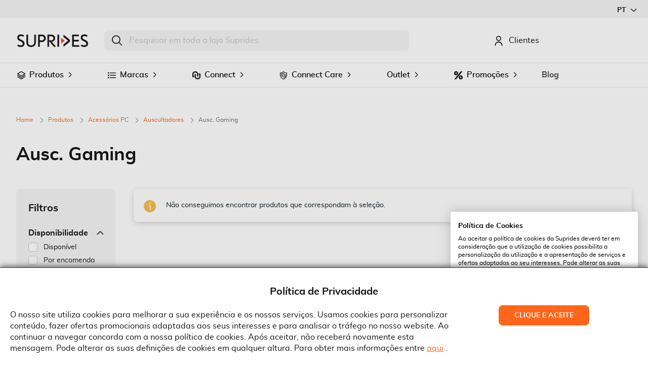

--- FILE ---
content_type: text/html; charset=UTF-8
request_url: https://www.suprides.pt/pt/produtos/acessorios-pc/auscultadores/ausc-gaming
body_size: 20050
content:
<!doctype html>
<html lang="pt">
    <head >
        <script>
    var LOCALE = 'pt\u002DPT';
    var BASE_URL = 'https\u003A\u002F\u002Fwww.suprides.pt\u002Fpt\u002F';
    var require = {
        'baseUrl': 'https\u003A\u002F\u002Fwww.suprides.pt\u002Fstatic\u002Fversion1768818517\u002Ffrontend\u002FToogas\u002FDefault\u002Fpt_PT'
    };</script>        <meta charset="utf-8"/>
<meta name="title" content="Ausc. Gaming - Auscultadores - Acessórios PC - Produtos"/>
<meta name="robots" content="INDEX,FOLLOW"/>
<meta name="viewport" content="width=device-width, initial-scale=1"/>
<meta name="format-detection" content="telephone=no"/>
<title>Ausc. Gaming - Auscultadores - Acessórios PC - Produtos</title>
<link  rel="stylesheet" type="text/css"  media="all" href="https://www.suprides.pt/static/version1768818517/_cache/merged/39b02027de432fb6f48caebdc2342a7e.min.css" />
<link  rel="stylesheet" type="text/css"  media="all" href="https://cdn.jsdelivr.net/npm/bootstrap-icons@1.9.1/font/bootstrap-icons.css" />
<link  rel="stylesheet" type="text/css"  media="all" href="https://www.suprides.pt/static/version1768818517/frontend/Toogas/Default/pt_PT/css/styles-m.min.css" />
<link  rel="stylesheet" type="text/css"  media="screen and (min-width: 1025px)" href="https://www.suprides.pt/static/version1768818517/frontend/Toogas/Default/pt_PT/css/styles-l.min.css" />
<link  rel="stylesheet" type="text/css"  media="print" href="https://www.suprides.pt/static/version1768818517/frontend/Toogas/Default/pt_PT/css/print.min.css" />
<script  type="text/javascript"  src="https://www.suprides.pt/static/version1768818517/frontend/Toogas/Default/pt_PT/requirejs/require.min.js"></script>
<script  type="text/javascript"  src="https://www.suprides.pt/static/version1768818517/frontend/Toogas/Default/pt_PT/requirejs-min-resolver.min.js"></script>
<script  type="text/javascript"  src="https://www.suprides.pt/static/version1768818517/frontend/Toogas/Default/pt_PT/mage/requirejs/mixins.min.js"></script>
<script  type="text/javascript"  src="https://www.suprides.pt/static/version1768818517/frontend/Toogas/Default/pt_PT/requirejs-config.min.js"></script>
<script  type="text/javascript"  src="https://www.suprides.pt/static/version1768818517/frontend/Toogas/Default/pt_PT/Toogas_GDPR/js/toogas_gdpr.min.js"></script>
<script  type="text/javascript"  src="https://www.suprides.pt/static/version1768818517/frontend/Toogas/Default/pt_PT/Magento_Theme/js/mobile-viewport.min.js"></script>
<script  type="text/javascript"  src="https://www.suprides.pt/static/version1768818517/frontend/Toogas/Default/pt_PT/Magento_Theme/js/custom.min.js"></script>
<link rel="preload" as="font" crossorigin="anonymous" href="https://www.suprides.pt/static/version1768818517/frontend/Toogas/Default/pt_PT/fonts/opensans/light/opensans-300.woff2" />
<link rel="preload" as="font" crossorigin="anonymous" href="https://www.suprides.pt/static/version1768818517/frontend/Toogas/Default/pt_PT/fonts/opensans/regular/opensans-400.woff2" />
<link rel="preload" as="font" crossorigin="anonymous" href="https://www.suprides.pt/static/version1768818517/frontend/Toogas/Default/pt_PT/fonts/opensans/semibold/opensans-600.woff2" />
<link rel="preload" as="font" crossorigin="anonymous" href="https://www.suprides.pt/static/version1768818517/frontend/Toogas/Default/pt_PT/fonts/opensans/bold/opensans-700.woff2" />
<link rel="preload" as="font" crossorigin="anonymous" href="https://www.suprides.pt/static/version1768818517/frontend/Toogas/Default/pt_PT/fonts/Luma-Icons.woff2" />
<link  rel="canonical" href="https://www.suprides.pt/pt/produtos/acessorios-pc/auscultadores/ausc-gaming?stock%5B0%5D=0&stock%5B1%5D=2&stock%5B2%5D=1" />
<link  rel="icon" type="image/x-icon" href="https://www.suprides.pt/media/favicon/default/favicon-32x32.png" />
<link  rel="shortcut icon" type="image/x-icon" href="https://www.suprides.pt/media/favicon/default/favicon-32x32.png" />
<link  rel="stylesheet" type="text/css"  media="all" href="https://www.suprides.pt/media/styles.css" />

<meta name="p:domain_verify" content="O5S6AXSuwkL3xozsDdZguTafTEgkv7y3"/>

<!-- Google tag (gtag.js) -->
<script async src="https://www.googletagmanager.com/gtag/js?id=G-P30VMXV93G"></script>
<script>
  window.dataLayer = window.dataLayer || [];
  function gtag(){dataLayer.push(arguments);}
  gtag('js', new Date());

  gtag('config', 'G-P30VMXV93G');
</script> 

<!-- Hotjar Tracking Code for Suprides -->
<script>
    (function(h,o,t,j,a,r){
        h.hj=h.hj||function(){(h.hj.q=h.hj.q||[]).push(arguments)};
        h._hjSettings={hjid:3572211,hjsv:6};
        a=o.getElementsByTagName('head')[0];
        r=o.createElement('script');r.async=1;
        r.src=t+h._hjSettings.hjid+j+h._hjSettings.hjsv;
        a.appendChild(r);
    })(window,document,'https://static.hotjar.com/c/hotjar-','.js?sv=');
</script>

<link rel="stylesheet" href="https://cdn.jsdelivr.net/npm/swiper@9/swiper-bundle.min.css"/>



<style>
    .widget.block-list-posts .block-content .item .post-image .post-item-link img {
        border-radius: 5px;
    }

    .image-container:hover .animation-type-zoom {
        -webkit-transform: scale3d(1.05, 1.05, 1.05);
    }

    .widget.block-categories ul li {
        padding: 0px !important;
    }
    
    .blog-post-view .post-featured-image img{
        display:none;
    }

    .block-popular-posts .block-content .item .post-item-date {
        display: none;
    }

    .post-list .post-container {
        border-radius: 15px;
        background: #f8f8f8;
    }

    .post-list .post-image .image-wrap {
        border-radius: 15px;

    }

    .post-list .post-image .post-category {
        left: 10px;
        bottom: 10px;
    }

    .post-list .post-image .post-category a {
        border-radius: 5px;
        background: #ff661b;
    }

    .post-list .post-image .post-category a:hover {
        background: #c43300;
    }

    .post-list.modern .post-info {
        padding: 20px 0 0 25px;
    }

    .post-list .post-info .post-title-wrap h3 a {
        text-decoration: none;
        font-size: 25px;
    }

    .post-list .post-info .post-data-wrap .post-date {
        font-size: 10px;
        text-style: italic;
    }

    .post-list .post-description {
        font-size: 14px;
    }

    .blog-page-list .post-holder {
        border-bottom: none;
    }

    .post-list.modern .post-item.post-holder {
        margin: 0;
    }

    .widget.block-list-posts .block-content .item .post-image {
        border: none;
    }

    .post-item-link {
        text-decoration: none;
    }

    .post-item-date {
        font-size: 10px;
        text-style: italic;
    }

    .block-title strong {
        font-weight: 600 !important;
    }

    .widget.block-archive .item {
        display: block;
    }

    .widget.block-archive .item:after {
        content: none;
    }

    .widget.block-categories ul li a {
        text-decoration: none;
    }

    .widget.block-archive .archive-item-link {
        text-decoration: none;

    }

    .post-content {
        background: #f8f8f8;
        border-radius: 15px !important;
    }

    .blog-post-view .post-featured-image {
        margin-bottom: 0;
    }

    .blog-post-view .post-featured-image img {
        border-radius: 15px !important;
    }

    .blog-post-view .post-description {
        padding: 25px
    }

    .blog-post-view .post-nextprev .nextprev-link {
        text-decoration: none;
    }

    .page-layout-2columns-right .sidebar-additional {
        width: 27.5%;
    }

    .page-layout-2columns-right .column.main {
        width: 70%;
    }

    .blog-post-view .post-category a {
        border-radius: 5px;
        background: #ff661b;
    }

    .blog-post-view .post-category a:hover {
        background: #c43300;
    }

@media (min-width:300px) and (max-width: 767px) {
    .hidden-xs {
        display:none !important
    }
}

@media (min-width: 768px) and (max-width: 991px) {
    .hidden-sm {
        display:none !important
    }
}

@media (min-width: 992px) and (max-width: 1199px) {
    .hidden-md {
        display:none !important
    }
}

@media (min-width: 1200px) {
    .hidden-lg {
        display:none !important
    }
}

.homepage-product-slider{
padding-left:20px;
padding-right:20px;
}



</style>

<script src="https://consent.cookiefirst.com/sites/suprides.pt-3cf10304-0f49-4b78-9bd7-86682cb91444/consent.js"></script>

<script>
setTimeout(function() {
    // First, check for brand redirect
    const currentUrl = window.location.href.toLowerCase();
    const brandsToRedirect = ['equip', 'conceptronic', 'levelone'];
    const foundBrand = brandsToRedirect.find(brand => currentUrl.includes(brand));
    
    if (foundBrand) {
     
        window.location.href = 'https://www.suprides.pt/';
        return; // Exit early since we're redirecting
    }
    
    // Then, run the brand filter for catalog search pages
    if (window.location.href.includes('https://www.suprides.pt/pt/catalogsearch/')) {
  
        
        const productItems = document.querySelectorAll('.product-item');
        const brandsToHide = ['equip', 'conceptronic', 'levelone'];
        
        productItems.forEach(function(productItem) {
            const brandElement = productItem.querySelector('.product-brand');
            if (brandElement) {
                const brandText = brandElement.textContent.trim().toLowerCase();
                if (brandsToHide.includes(brandText)) {
                    productItem.style.display = 'none';
                }
            }
        });
    }
}, 1000); // Wait 1 second after page load
</script>        <meta property="og:image" content="https://www.suprides.pt/media/favicon/default/favicon-32x32.png" />
<script type="text/x-magento-init">
    {
        "*": {
            "pixel": []        }
    }
</script>

<!-- Facebook Pixel Code -->
<noscript>
    <img height="1" width="1"
         style="display:none"
         alt="Facebook Pixel"
         src="https://www.facebook.com/tr?id=&ev=PageView&noscript=1"
    />
</noscript>
<!-- End Facebook Pixel Code -->
    <!-- BEGIN GOOGLE ANALYTICS 4 CODE -->
    <script type="text/x-magento-init">
    {
        "*": {
            "Magento_GoogleGtag/js/google-analytics": {"isCookieRestrictionModeEnabled":false,"currentWebsite":1,"cookieName":"user_allowed_save_cookie","pageTrackingData":{"optPageUrl":"","measurementId":"AW-11176403321"},"ordersTrackingData":[],"googleAnalyticsAvailable":true}        }
    }
    </script>
    <!-- END GOOGLE ANALYTICS 4 CODE -->
    <script type="text/x-magento-init">
        {
            "*": {
                "Magento_PageCache/js/form-key-provider": {
                    "isPaginationCacheEnabled":
                        0                }
            }
        }
    </script>

<script type="application/ld+json">
    {
        "@context": "http://schema.org",
        "@type": "Organization",
        "url": "https://www.suprides.pt/pt/",
        "logo": "https://www.suprides.pt/static/version1768818517/frontend/Toogas/Default/pt_PT/images/logo.svg",
        "contactPoint": [{
            "@type": "ContactPoint",
            "telephone": "",
            "contactType": "customer support",
            "availableLanguage": ["Portuguese", "English"]
        }]
    }
</script>

<script type="application/ld+json">
{
    "@context": "http://schema.org",
    "@type": "WebSite",
    "name": "Suprides",
    "url": "https://www.suprides.pt/pt/",
    "potentialAction": {
        "@type": "SearchAction",
        "target": "https://www.suprides.pt/pt/catalogsearch/result/?q={search}",
        "query-input": "required name=search"
    }
}
</script>

            <link rel="alternate"
              hreflang="pt-pt"
              href="https://www.suprides.pt/pt/produtos/acessorios-pc/auscultadores/ausc-gaming"
        />
            <link rel="alternate"
              hreflang="de-de"
              href="https://www.suprides.pt/de/produtos/acessorios-pc/auscultadores/ausc-gaming"
        />
            <link rel="alternate"
              hreflang="en-gb"
              href="https://www.suprides.pt/en/produtos/acessorios-pc/auscultadores/ausc-gaming"
        />
            <link rel="alternate"
              hreflang="es-es"
              href="https://www.suprides.pt/es/produtos/acessorios-pc/auscultadores/ausc-gaming"
        />
            <link rel="alternate"
              hreflang="fr-fr"
              href="https://www.suprides.pt/fr/produtos/acessorios-pc/auscultadores/ausc-gaming"
        />
        </head>
    <body data-container="body"
          data-mage-init='{"loaderAjax": {}, "loader": { "icon": "https://www.suprides.pt/static/version1768818517/frontend/Toogas/Default/pt_PT/images/loader-2.gif"}}'
        id="html-body" class="customer-logged page-with-filter page-products categorypath-produtos-acessorios-pc-auscultadores-ausc-gaming category-ausc-gaming catalog-category-view page-layout-2columns-left">
        
<script type="text/x-magento-init">
    {
        "*": {
            "Magento_PageBuilder/js/widget-initializer": {
                "config": {"[data-content-type=\"slider\"][data-appearance=\"default\"]":{"Magento_PageBuilder\/js\/content-type\/slider\/appearance\/default\/widget":false},"[data-content-type=\"map\"]":{"Magento_PageBuilder\/js\/content-type\/map\/appearance\/default\/widget":false},"[data-content-type=\"row\"]":{"Magento_PageBuilder\/js\/content-type\/row\/appearance\/default\/widget":false},"[data-content-type=\"tabs\"]":{"Magento_PageBuilder\/js\/content-type\/tabs\/appearance\/default\/widget":false},"[data-content-type=\"slide\"]":{"Magento_PageBuilder\/js\/content-type\/slide\/appearance\/default\/widget":{"buttonSelector":".pagebuilder-slide-button","showOverlay":"hover","dataRole":"slide"}},"[data-content-type=\"banner\"]":{"Magento_PageBuilder\/js\/content-type\/banner\/appearance\/default\/widget":{"buttonSelector":".pagebuilder-banner-button","showOverlay":"hover","dataRole":"banner"}},"[data-content-type=\"buttons\"]":{"Magento_PageBuilder\/js\/content-type\/buttons\/appearance\/inline\/widget":false},"[data-content-type=\"products\"][data-appearance=\"carousel\"]":{"Magento_PageBuilder\/js\/content-type\/products\/appearance\/carousel\/widget":false}},
                "breakpoints": {"desktop":{"label":"Desktop","stage":true,"default":true,"class":"desktop-switcher","icon":"Magento_PageBuilder::css\/images\/switcher\/switcher-desktop.svg","conditions":{"min-width":"1440px"},"options":{"products":{"default":{"slidesToShow":"6"}}}},"tablet":{"conditions":{"max-width":"1023px","min-width":"769px"},"options":{"products":{"default":{"slidesToShow":"3"},"continuous":{"slidesToShow":"3"}}}},"mobile":{"label":"Mobile","stage":true,"class":"mobile-switcher","icon":"Magento_PageBuilder::css\/images\/switcher\/switcher-mobile.svg","media":"only screen and (max-width: 768px)","conditions":{"max-width":"768px","min-width":"640px"},"options":{"products":{"default":{"slidesToShow":"3"}}}},"mobile-small":{"conditions":{"max-width":"420px"},"options":{"products":{"default":{"slidesToShow":"1"},"continuous":{"slidesToShow":"1"}}}},"laptop":{"conditions":{"max-width":"1439px","min-width":"1024px"},"options":{"products":{"default":{"slidesToShow":"5"},"continuous":{"slidesToShow":"5"}}}},"mobile-medium":{"conditions":{"max-width":"640px","min-width":"420px"},"options":{"products":{"default":{"slidesToShow":"2"},"continuous":{"slidesToShow":"2"}}}}}            }
        }
    }
</script>

<div class="cookie-status-message" id="cookie-status">
    The store will not work correctly in the case when cookies are disabled.</div>
<script type="text&#x2F;javascript">document.querySelector("#cookie-status").style.display = "none";</script>
<script type="text/x-magento-init">
    {
        "*": {
            "cookieStatus": {}
        }
    }
</script>

<script type="text/x-magento-init">
    {
        "*": {
            "mage/cookies": {
                "expires": null,
                "path": "\u002F",
                "domain": ".www.suprides.pt",
                "secure": true,
                "lifetime": "3600"
            }
        }
    }
</script>
    <noscript>
        <div class="message global noscript">
            <div class="content">
                <p>
                    <strong>O JavaScript parece estar desativado no seu browser.</strong>
                    <span>
                        Para usufruir da melhor experiência no nosso site, certifique-se que ativa o JavaScript no seu browser.                    </span>
                </p>
            </div>
        </div>
    </noscript>

<script>
    window.cookiesConfig = window.cookiesConfig || {};
    window.cookiesConfig.secure = true;
</script><script>    require.config({
        map: {
            '*': {
                wysiwygAdapter: 'mage/adminhtml/wysiwyg/tiny_mce/tinymce5Adapter'
            }
        }
    });</script><script>
    require.config({
        paths: {
            googleMaps: 'https\u003A\u002F\u002Fmaps.googleapis.com\u002Fmaps\u002Fapi\u002Fjs\u003Fv\u003D3\u0026key\u003D'
        },
        config: {
            'Magento_PageBuilder/js/utils/map': {
                style: ''
            },
            'Magento_PageBuilder/js/content-type/map/preview': {
                apiKey: '',
                apiKeyErrorMessage: 'You\u0020must\u0020provide\u0020a\u0020valid\u0020\u003Ca\u0020href\u003D\u0027https\u003A\u002F\u002Fwww.suprides.pt\u002Fpt\u002Fadminhtml\u002Fsystem_config\u002Fedit\u002Fsection\u002Fcms\u002F\u0023cms_pagebuilder\u0027\u0020target\u003D\u0027_blank\u0027\u003EGoogle\u0020Maps\u0020API\u0020key\u003C\u002Fa\u003E\u0020to\u0020use\u0020a\u0020map.'
            },
            'Magento_PageBuilder/js/form/element/map': {
                apiKey: '',
                apiKeyErrorMessage: 'You\u0020must\u0020provide\u0020a\u0020valid\u0020\u003Ca\u0020href\u003D\u0027https\u003A\u002F\u002Fwww.suprides.pt\u002Fpt\u002Fadminhtml\u002Fsystem_config\u002Fedit\u002Fsection\u002Fcms\u002F\u0023cms_pagebuilder\u0027\u0020target\u003D\u0027_blank\u0027\u003EGoogle\u0020Maps\u0020API\u0020key\u003C\u002Fa\u003E\u0020to\u0020use\u0020a\u0020map.'
            },
        }
    });
</script>

<script>
    require.config({
        shim: {
            'Magento_PageBuilder/js/utils/map': {
                deps: ['googleMaps']
            }
        }
    });
</script>
<script type="text/x-magento-init">
    {
        "*":
            {
                "Magento_Ui/js/core/app": {"components":{"pixel.addToCart.component":{"component":"Toogas_FacebookPixel\/js\/pixel\/sections\/addToCart"}}}            }
    }
</script><script type="text/x-magento-init">
    {
        "*":
            {
                "Magento_Ui/js/core/app": {"components":{"pixel.subscribe.newsletter.component":{"component":"Toogas_FacebookPixel\/js\/pixel\/sections\/subscribeNewsletter"}}}            }
    }
</script><div class="page-wrapper"><div class="topbar"><div class="panel wrapper"><div class="panel header"><a class="action skip contentarea"
   href="#contentarea">
    <span>
        Ir para o Conteúdo    </span>
</a>

    <div class="switcher websites switcher-websites" id="switcher-websites">
        <strong class="label switcher-label"><span>Select Website</span></strong>
        <div class="actions dropdown options switcher-options">
                                                <div class="action toggle switcher-trigger"
                         role="button"
                         tabindex="0"
                         data-mage-init='{"dropdown":{}}'
                         data-toggle="dropdown"
                         data-trigger-keypress-button="true"
                         id="switcher-store-trigger">
                        <strong>
                            <span>pt</span>
                            <i class="icon icon-Icon_angle-down icon-sm"></i>
                        </strong>
                    </div>
                                                                                                                                                        <ul class="dropdown switcher-dropdown" data-target="dropdown">
                                                            <li class="switcher-option active">
                            <a href='#'>
                                <span>pt</span>
                                <i class="icon icon-Icon_check"></i>
                            </a>
                        </li>
                                                                                 <li class="switcher-option">
                            <a href='https://www.suprides.pt/en/'>
                                en                            </a>
                         </li>
                                                                                 <li class="switcher-option">
                            <a href='https://www.suprides.pt/es/'>
                                es                            </a>
                         </li>
                                                                                 <li class="switcher-option">
                            <a href='https://www.suprides.pt/fr/'>
                                fr                            </a>
                         </li>
                                                                                 <li class="switcher-option">
                            <a href='https://www.suprides.pt/de/'>
                                de                            </a>
                         </li>
                                                </ul>
        </div>
    </div>
</div></div></div><header class="page-header"><div class="go-top" data-mage-init='{"Magento_Theme/js/html/goTop": {}}'>
    <i class="icon icon-Icon_arrow-alt-up"></i>
</div>
<div class="header content">
<a
    class="logo"
    href="https://www.suprides.pt/pt/"
    title=""
    aria-label="store logo">
    <img src="https://www.suprides.pt/media/logo/default/Logo_Suprides_2x.png"
         title=""
         alt=""
        width="170"            />
</a>

<div data-block="minicart" class="minicart-wrapper" >
    
</div>


<script>
    require([
        'jquery',
    ], function ($) {


        $('.showcart, body').on('click',function () {
            setTimeout(function () {
                if ($('.minicart-wrapper').hasClass('active')) {
                    $('html').addClass('minicart-open');
                }else if (!$('.minicart-wrapper').hasClass('active')){
                    $('html').removeClass('minicart-open');
                }
            },0)
        });
    });
</script>


<div class="block block-search">
    <div class="block block-title">
        <strong>Procurar</strong>
    </div>

    <div class="block block-content">
        <form
            id="minisearch-form-top-search"
            class="form minisearch"
            action="https://www.suprides.pt/pt/catalogsearch/result/"
            method="get"
        >
            <div class="field search">
                <label class="label" for="minisearch-input-top-search" data-role="minisearch-label">
                    <span>Procurar</span>
                </label>

                <div class="control">
                    <input
                        id="minisearch-input-top-search"
                        type="text"
                        name="q"
                        value=""
                        placeholder="Pesquisar em toda a loja Suprides"
                        class="input-text"
                        maxlength="128"
                        role="combobox"
                        aria-haspopup="false"
                        aria-autocomplete="both"
                        aria-expanded="false"
                        autocomplete="off"
                        data-block="autocomplete-form"
                        data-mage-init="&#x7B;&quot;quickSearch&quot;&#x3A;&#x7B;&quot;formSelector&quot;&#x3A;&quot;&#x23;minisearch-form-top-search&quot;,&quot;url&quot;&#x3A;&quot;https&#x3A;&#x5C;&#x2F;&#x5C;&#x2F;www.suprides.pt&#x5C;&#x2F;pt&#x5C;&#x2F;search&#x5C;&#x2F;ajax&#x5C;&#x2F;suggest&#x5C;&#x2F;&quot;,&quot;destinationSelector&quot;&#x3A;&quot;&#x23;minisearch-autocomplete-top-search&quot;,&quot;templates&quot;&#x3A;&#x7B;&quot;term&quot;&#x3A;&#x7B;&quot;title&quot;&#x3A;&quot;Termos&#x20;de&#x20;pesquisa&quot;,&quot;template&quot;&#x3A;&quot;Smile_ElasticsuiteCore&#x5C;&#x2F;autocomplete&#x5C;&#x2F;term&quot;&#x7D;,&quot;product&quot;&#x3A;&#x7B;&quot;title&quot;&#x3A;&quot;Resultados&#x20;encontrados&quot;,&quot;template&quot;&#x3A;&quot;Smile_ElasticsuiteCatalog&#x5C;&#x2F;autocomplete&#x5C;&#x2F;product&quot;&#x7D;,&quot;category&quot;&#x3A;&#x7B;&quot;title&quot;&#x3A;&quot;Categorias&quot;,&quot;template&quot;&#x3A;&quot;Smile_ElasticsuiteCatalog&#x5C;&#x2F;autocomplete&#x5C;&#x2F;category&quot;&#x7D;,&quot;product_attribute&quot;&#x3A;&#x7B;&quot;title&quot;&#x3A;&quot;Atributos&quot;,&quot;template&quot;&#x3A;&quot;Smile_ElasticsuiteCatalog&#x5C;&#x2F;autocomplete&#x5C;&#x2F;product-attribute&quot;,&quot;titleRenderer&quot;&#x3A;&quot;Smile_ElasticsuiteCatalog&#x5C;&#x2F;js&#x5C;&#x2F;autocomplete&#x5C;&#x2F;product-attribute&quot;&#x7D;&#x7D;,&quot;priceFormat&quot;&#x3A;&#x7B;&quot;pattern&quot;&#x3A;&quot;&#x5C;u20ac&#x5C;u00a0&#x25;s&quot;,&quot;precision&quot;&#x3A;2,&quot;requiredPrecision&quot;&#x3A;2,&quot;decimalSymbol&quot;&#x3A;&quot;,&quot;,&quot;groupSymbol&quot;&#x3A;&quot;&#x5C;u00a0&quot;,&quot;groupLength&quot;&#x3A;3,&quot;integerRequired&quot;&#x3A;false&#x7D;,&quot;minSearchLength&quot;&#x3A;&quot;2&quot;&#x7D;&#x7D;"
                    />

                    <div id="minisearch-autocomplete-top-search" class="search-autocomplete"></div>

                                    </div>
            </div>

            <div class="actions">
                <button
                    type="submit"
                    title="Procurar"
                    class="action search"
                >
                    <span>Procurar</span>
                </button>
            </div>
        </form>
    </div>
</div>

<div class="block block-account-modal">
    <div class="block-title" data-bind="scope: 'customer'">
                    <span class="customer-information">
                <a class="guest-login" href="https://www.suprides.pt/pt/"><i class="icon icon-Icon_user"></i>Clientes</a>
            </span>
            </div>
    <div class="block-content" style="display: none;">
        <div class="customer-info-container" data-bind="scope: 'customer'">
            <!-- ko if: customer().logo -->
            <div class="customer-logo-container">
                <img alt="Customer&#x20;Logo" data-bind="attr: { src:customer().logo }" />
            </div>
            <!-- /ko -->

            <div class="customer-info" data-bind="if: customer().greeting">
                <span data-bind="html: customer().greeting"></span>
            </div>

            <!-- ko if:  customer().show_plafond -->
            <div class="customer-plafond">
                <span class="label label-left-lg" data-bind="i18n: 'Plafond'"></span><span class="label label-white-small" data-bind="text: '(Disponivel/Total)'"></span>
                <span class="value" data-bind="text: '€ ' + customer().available_plafond + ' / € ' + customer().max_plafond"></span>
                <span class="plafond-bar">
                    <span class="plafond-bar-loaded" data-bind="style: { width: parseFloat(customer().bar_plafond) + '%' }"></span>
                </span>
            </div>
            <!-- /ko -->
        </div>

        <div class="account-links-container">
            <div class="header-account-modal-content"><li class="link wishlist" data-bind="scope: 'wishlist'">
    <a href="https://www.suprides.pt/pt/wishlist/">Favoritos        <!-- ko if: wishlist().counter -->
        <span data-bind="text: wishlist().counter" class="counter qty"></span>
        <!-- /ko -->
    </a>
</li>
<script type="text/x-magento-init">
    {
        "*": {
            "Magento_Ui/js/core/app": {
                "components": {
                    "wishlist": {
                        "component": "Magento_Wishlist/js/view/wishlist"
                    }
                }
            }
        }
    }

</script>
<li class="item link compare" data-bind="scope: 'compareProducts'" data-role="compare-products-link">
    <a class="action compare no-display" title="Comparar&#x20;Produtos"
       data-bind="attr: {'href': compareProducts().listUrl}, css: {'no-display': !compareProducts().count}"
    >
        Comparador        <span class="counter qty" data-bind="text: compareProducts().countCaption"></span>
    </a>
</li>
<script type="text/x-magento-init">
{"[data-role=compare-products-link]": {"Magento_Ui/js/core/app": {"components":{"compareProducts":{"component":"Magento_Catalog\/js\/view\/compare-products"}}}}}
</script>
<li><a href="https://www.suprides.pt/pt/sales/order/history/" id="idiNJ0RG1H" class="nav-sales-order-history" >Encomendas</a></li><li class="nav item">
    <span class="delimiter"></span>
</li>
<li class="nav-customer-account-logout nav item"><a href="https://www.suprides.pt/pt/customer/account/logout/">Terminar Sessão</a></li></div>        </div>
    </div>

    <script>
        require([
            'jquery',
            'Magento_Ui/js/modal/modal',
            'mage/translate',
            'mage/url'
        ], function ($,modal, $t, url) {
            const $popup = $('.block-account-modal .block-content');
            const options = {
                type: 'popup',
                title: `<a href="${url.build('/customer/account')}">A Minha Conta</a>`,
                modalClass: 'account-info-modal custom-side-modal',
                responsive: true,
                innerScroll: true,
                trigger: '[data-trigger=account-info]',
                buttons: [
                    {
                        text: "Ir para a área de cliente",
                        class: 'action primary',
                        click: function () {
                            window.location.href = url.build('customer/account');
                        }
                    }
                ]
            };
            modal(options, $popup);
        });
    </script>

    <script type="text/x-magento-init">
    {
        "*": {
            "Magento_Ui/js/core/app": {
                "components": {
                    "customer": {
                        "component": "Magento_Customer/js/view/customer"
                    }
                }
            }
        }
    }
    </script>
</div>
</div></header>    <div class="sections nav-sections">
        <i class="mobile-menu-icon"></i>
        <div class="menu-overlay"></div>
                <div class="section-items nav-sections-items"
             data-mage-init='{"tabs":{"openedState":"active"}}'>
                                            <div class="section-item-title nav-sections-item-title"
                     data-role="collapsible">
                    <a class="nav-sections-item-switch"
                       data-toggle="switch" href="#store.menu">
                        Menu                    </a>
                </div>
                <div class="section-item-content nav-sections-item-content"
                     id="store.menu"
                     data-role="content">
                    <div class="navigation-title">
    <div class="navigation-logo"><img src="https://www.suprides.pt/media/logo/default/Logo_Suprides_2x.png" alt="< ?= $block->escapeHtml(__('Suprides logo')) ?>"></div>
    <div class="navigation-close"><i></i>Fechar</div>
</div>
<nav class="navigation" data-action="navigation">
    <ul data-mage-init='{"menu":{"responsive":true, "expanded":true, "position":{"my":"left top","at":"left bottom"}}}' id="ui-id-1" class="ui-widget-content">
                <li class="nav-catalogsearch-advanced level1 nav-1-1 category-item first last ui-menu-item"><a href="https://www.suprides.pt/pt/catalogsearch/advanced/"  class="level-top" ><span>Pesquisa Avançada</span></a></li><li  class="level0 nav-1 category-item last level-top parent"><img src="https://www.suprides.pt/media/catalog/category/Produtos.png" style="height: 16px"></img><a href="https://www.suprides.pt/pt/produtos?stock%5B0%5D=0&stock%5B1%5D=2&stock%5B2%5D=1"  class="level-top" ><span>Produtos</span></a><ul class="level0 submenu"><li  class="level1 nav-1-1 category-item first parent"><a href="https://www.suprides.pt/pt/produtos/acessorios-mobile?stock%5B0%5D=0&stock%5B1%5D=2&stock%5B2%5D=1" ><span>Acessórios Mobile</span></a><ul class="level1 submenu"><li  class="level2 nav-1-1-1 category-item first"><a href="https://www.suprides.pt/pt/produtos/acessorios-mobile/adaptadores-corrente?stock%5B0%5D=0&stock%5B1%5D=2&stock%5B2%5D=1" ><span>Adaptadores Corrente</span></a></li><li  class="level2 nav-1-1-2 category-item"><a href="https://www.suprides.pt/pt/produtos/acessorios-mobile/auscultadores?stock%5B0%5D=0&stock%5B1%5D=2&stock%5B2%5D=1" ><span>Auscultadores</span></a></li><li  class="level2 nav-1-1-3 category-item"><a href="https://www.suprides.pt/pt/produtos/acessorios-mobile/capas?stock%5B0%5D=0&stock%5B1%5D=2&stock%5B2%5D=1" ><span>Capas</span></a></li><li  class="level2 nav-1-1-4 category-item"><a href="https://www.suprides.pt/pt/produtos/acessorios-mobile/carregadores?stock%5B0%5D=0&stock%5B1%5D=2&stock%5B2%5D=1" ><span>Carregadores</span></a></li><li  class="level2 nav-1-1-5 category-item"><a href="https://www.suprides.pt/pt/produtos/acessorios-mobile/peliculas?stock%5B0%5D=0&stock%5B1%5D=2&stock%5B2%5D=1" ><span>Peliculas</span></a></li><li  class="level2 nav-1-1-6 category-item"><a href="https://www.suprides.pt/pt/produtos/acessorios-mobile/power-banks?stock%5B0%5D=0&stock%5B1%5D=2&stock%5B2%5D=1" ><span>Power Banks</span></a></li><li  class="level2 nav-1-1-7 category-item"><a href="https://www.suprides.pt/pt/produtos/acessorios-mobile/suportes?stock%5B0%5D=0&stock%5B1%5D=2&stock%5B2%5D=1" ><span>Suportes</span></a></li><li  class="level2 nav-1-1-8 category-item"><a href="https://www.suprides.pt/pt/produtos/acessorios-mobile/outros-acessorios-mobile?stock%5B0%5D=0&stock%5B1%5D=2&stock%5B2%5D=1" ><span>Outros acessórios mobile</span></a></li><li  class="level2 nav-1-1-9 category-item"><a href="https://www.suprides.pt/pt/produtos/acessorios-mobile/acessorios-watch?stock%5B0%5D=0&stock%5B1%5D=2&stock%5B2%5D=1" ><span>Acessórios Watch</span></a></li><li  class="level2 nav-1-1-10 category-item last"><a href="https://www.suprides.pt/pt/produtos/acessorios-mobile/smart-rings?stock%5B0%5D=0&stock%5B1%5D=2&stock%5B2%5D=1" ><span>Smart Rings</span></a></li></ul></li><li  class="level1 nav-1-2 category-item parent"><a href="https://www.suprides.pt/pt/produtos/acessorios-pc?stock%5B0%5D=0&stock%5B1%5D=2&stock%5B2%5D=1" ><span>Acessórios PC</span></a><ul class="level1 submenu"><li  class="level2 nav-1-2-1 category-item first parent"><a href="https://www.suprides.pt/pt/produtos/acessorios-pc/auscultadores?stock%5B0%5D=0&stock%5B1%5D=2&stock%5B2%5D=1" ><span>Auscultadores</span></a><ul class="level2 submenu"><li  class="level3 nav-1-2-1-1 category-item first"><a href="https://www.suprides.pt/pt/produtos/acessorios-pc/auscultadores/auscultadores?stock%5B0%5D=0&stock%5B1%5D=2&stock%5B2%5D=1" ><span>Auscultadores</span></a></li><li  class="level3 nav-1-2-1-2 category-item last"><a href="https://www.suprides.pt/pt/produtos/acessorios-pc/auscultadores/acess-gaming?stock%5B0%5D=0&stock%5B1%5D=2&stock%5B2%5D=1" ><span>Acess. Gaming</span></a></li></ul></li><li  class="level2 nav-1-2-2 category-item parent"><a href="https://www.suprides.pt/pt/produtos/acessorios-pc/colunas-para-pc?stock%5B0%5D=0&stock%5B1%5D=2&stock%5B2%5D=1" ><span>Colunas para PC</span></a><ul class="level2 submenu"><li  class="level3 nav-1-2-2-1 category-item first last"><a href="https://www.suprides.pt/pt/produtos/acessorios-pc/colunas-para-pc/colunas?stock%5B0%5D=0&stock%5B1%5D=2&stock%5B2%5D=1" ><span>Colunas</span></a></li></ul></li><li  class="level2 nav-1-2-3 category-item"><a href="https://www.suprides.pt/pt/produtos/acessorios-pc/docking-stations?stock%5B0%5D=0&stock%5B1%5D=2&stock%5B2%5D=1" ><span>Docking Stations</span></a></li><li  class="level2 nav-1-2-4 category-item"><a href="https://www.suprides.pt/pt/produtos/acessorios-pc/leitores-de-cartoes?stock%5B0%5D=0&stock%5B1%5D=2&stock%5B2%5D=1" ><span>Leitores de Cartões</span></a></li><li  class="level2 nav-1-2-5 category-item"><a href="https://www.suprides.pt/pt/produtos/acessorios-pc/malas-e-mochilas?stock%5B0%5D=0&stock%5B1%5D=2&stock%5B2%5D=1" ><span>Malas e mochilas</span></a></li><li  class="level2 nav-1-2-6 category-item parent"><a href="https://www.suprides.pt/pt/produtos/acessorios-pc/outros-acessorios-pc?stock%5B0%5D=0&stock%5B1%5D=2&stock%5B2%5D=1" ><span>Outros Acessórios PC</span></a><ul class="level2 submenu"><li  class="level3 nav-1-2-6-1 category-item first last"><a href="https://www.suprides.pt/pt/produtos/acessorios-pc/outros-acessorios-pc/acess-pc-wireless?stock%5B0%5D=0&stock%5B1%5D=2&stock%5B2%5D=1" ><span>ACESS. PC Wireless</span></a></li></ul></li><li  class="level2 nav-1-2-7 category-item parent"><a href="https://www.suprides.pt/pt/produtos/acessorios-pc/ratos-e-teclados?stock%5B0%5D=0&stock%5B1%5D=2&stock%5B2%5D=1" ><span>Ratos e Teclados</span></a><ul class="level2 submenu"><li  class="level3 nav-1-2-7-1 category-item first"><a href="https://www.suprides.pt/pt/produtos/acessorios-pc/ratos-e-teclados/combo-rato-teclado?stock%5B0%5D=0&stock%5B1%5D=2&stock%5B2%5D=1" ><span>Combo Rato + Teclado</span></a></li><li  class="level3 nav-1-2-7-2 category-item"><a href="https://www.suprides.pt/pt/produtos/acessorios-pc/ratos-e-teclados/ratos?stock%5B0%5D=0&stock%5B1%5D=2&stock%5B2%5D=1" ><span>Ratos</span></a></li><li  class="level3 nav-1-2-7-3 category-item"><a href="https://www.suprides.pt/pt/produtos/acessorios-pc/ratos-e-teclados/teclados?stock%5B0%5D=0&stock%5B1%5D=2&stock%5B2%5D=1" ><span>Teclados</span></a></li><li  class="level3 nav-1-2-7-4 category-item last"><a href="https://www.suprides.pt/pt/produtos/acessorios-pc/ratos-e-teclados/acess-gaming?stock%5B0%5D=0&stock%5B1%5D=2&stock%5B2%5D=1" ><span>Acess. Gaming</span></a></li></ul></li><li  class="level2 nav-1-2-8 category-item parent"><a href="https://www.suprides.pt/pt/produtos/acessorios-pc/suportes-pc?stock%5B0%5D=0&stock%5B1%5D=2&stock%5B2%5D=1" ><span>Suportes PC</span></a><ul class="level2 submenu"><li  class="level3 nav-1-2-8-1 category-item first last"><a href="https://www.suprides.pt/pt/produtos/acessorios-pc/suportes-pc/acess-gaming?stock%5B0%5D=0&stock%5B1%5D=2&stock%5B2%5D=1" ><span>Acess. Gaming</span></a></li></ul></li><li  class="level2 nav-1-2-9 category-item parent"><a href="https://www.suprides.pt/pt/produtos/acessorios-pc/tapetes-rato?stock%5B0%5D=0&stock%5B1%5D=2&stock%5B2%5D=1" ><span>Tapetes Rato</span></a><ul class="level2 submenu"><li  class="level3 nav-1-2-9-1 category-item first last"><a href="https://www.suprides.pt/pt/produtos/acessorios-pc/tapetes-rato/tapetes?stock%5B0%5D=0&stock%5B1%5D=2&stock%5B2%5D=1" ><span>Tapetes</span></a></li></ul></li><li  class="level2 nav-1-2-10 category-item"><a href="https://www.suprides.pt/pt/produtos/acessorios-pc/webcams?stock%5B0%5D=0&stock%5B1%5D=2&stock%5B2%5D=1" ><span>Webcams</span></a></li><li  class="level2 nav-1-2-11 category-item last"><a href="https://www.suprides.pt/pt/produtos/acessorios-pc/carregadores-pc?stock%5B0%5D=0&stock%5B1%5D=2&stock%5B2%5D=1" ><span>Carregadores PC</span></a></li></ul></li><li  class="level1 nav-1-3 category-item parent"><a href="https://www.suprides.pt/pt/produtos/apple?stock%5B0%5D=0&stock%5B1%5D=2&stock%5B2%5D=1" ><span>Apple</span></a><ul class="level1 submenu"><li  class="level2 nav-1-3-1 category-item first parent"><a href="https://www.suprides.pt/pt/produtos/apple/iphone?stock%5B0%5D=0&stock%5B1%5D=2&stock%5B2%5D=1" ><span>iPhone</span></a><ul class="level2 submenu"><li  class="level3 nav-1-3-1-1 category-item first"><a href="https://www.suprides.pt/pt/produtos/apple/iphone/iphone-14-pro?stock%5B0%5D=0&stock%5B1%5D=2&stock%5B2%5D=1" ><span>iPhone 14 Pro</span></a></li><li  class="level3 nav-1-3-1-2 category-item"><a href="https://www.suprides.pt/pt/produtos/apple/iphone/iphone-14?stock%5B0%5D=0&stock%5B1%5D=2&stock%5B2%5D=1" ><span>iPhone 14</span></a></li><li  class="level3 nav-1-3-1-3 category-item"><a href="https://www.suprides.pt/pt/produtos/apple/iphone/iphone-13?stock%5B0%5D=0&stock%5B1%5D=2&stock%5B2%5D=1" ><span>iPhone 13</span></a></li><li  class="level3 nav-1-3-1-4 category-item"><a href="https://www.suprides.pt/pt/produtos/apple/iphone/iphone-12?stock%5B0%5D=0&stock%5B1%5D=2&stock%5B2%5D=1" ><span>iPhone 12</span></a></li><li  class="level3 nav-1-3-1-5 category-item"><a href="https://www.suprides.pt/pt/produtos/apple/iphone/iphone-11?stock%5B0%5D=0&stock%5B1%5D=2&stock%5B2%5D=1" ><span>iPhone 11</span></a></li><li  class="level3 nav-1-3-1-6 category-item"><a href="https://www.suprides.pt/pt/produtos/apple/iphone/iphone-se?stock%5B0%5D=0&stock%5B1%5D=2&stock%5B2%5D=1" ><span>iPhone SE</span></a></li><li  class="level3 nav-1-3-1-7 category-item"><a href="https://www.suprides.pt/pt/produtos/apple/iphone/iphone-15-pro-max?stock%5B0%5D=0&stock%5B1%5D=2&stock%5B2%5D=1" ><span>iPhone 15 Pro Max</span></a></li><li  class="level3 nav-1-3-1-8 category-item"><a href="https://www.suprides.pt/pt/produtos/apple/iphone/iphone-15-pro?stock%5B0%5D=0&stock%5B1%5D=2&stock%5B2%5D=1" ><span>iPhone 15 Pro</span></a></li><li  class="level3 nav-1-3-1-9 category-item"><a href="https://www.suprides.pt/pt/produtos/apple/iphone/iphone-15-plus?stock%5B0%5D=0&stock%5B1%5D=2&stock%5B2%5D=1" ><span>iPhone 15 Plus</span></a></li><li  class="level3 nav-1-3-1-10 category-item"><a href="https://www.suprides.pt/pt/produtos/apple/iphone/iphone-15?stock%5B0%5D=0&stock%5B1%5D=2&stock%5B2%5D=1" ><span>iPhone 15</span></a></li><li  class="level3 nav-1-3-1-11 category-item"><a href="https://www.suprides.pt/pt/produtos/apple/iphone/iphone-16?stock%5B0%5D=0&stock%5B1%5D=2&stock%5B2%5D=1" ><span>iPhone 16</span></a></li><li  class="level3 nav-1-3-1-12 category-item"><a href="https://www.suprides.pt/pt/produtos/apple/iphone/iphone-16-plus?stock%5B0%5D=0&stock%5B1%5D=2&stock%5B2%5D=1" ><span>iPhone 16 Plus</span></a></li><li  class="level3 nav-1-3-1-13 category-item"><a href="https://www.suprides.pt/pt/produtos/apple/iphone/iphone-16-pro?stock%5B0%5D=0&stock%5B1%5D=2&stock%5B2%5D=1" ><span>iPhone 16 Pro</span></a></li><li  class="level3 nav-1-3-1-14 category-item"><a href="https://www.suprides.pt/pt/produtos/apple/iphone/iphone-16-pro-max?stock%5B0%5D=0&stock%5B1%5D=2&stock%5B2%5D=1" ><span>iPhone 16 Pro Max</span></a></li><li  class="level3 nav-1-3-1-15 category-item"><a href="https://www.suprides.pt/pt/produtos/apple/iphone/iphone-16e?stock%5B0%5D=0&stock%5B1%5D=2&stock%5B2%5D=1" ><span>iPhone 16e</span></a></li><li  class="level3 nav-1-3-1-16 category-item"><a href="https://www.suprides.pt/pt/produtos/apple/iphone/iphone-17?stock%5B0%5D=0&stock%5B1%5D=2&stock%5B2%5D=1" ><span>iPhone 17</span></a></li><li  class="level3 nav-1-3-1-17 category-item"><a href="https://www.suprides.pt/pt/produtos/apple/iphone/iphone-air?stock%5B0%5D=0&stock%5B1%5D=2&stock%5B2%5D=1" ><span>iPhone Air</span></a></li><li  class="level3 nav-1-3-1-18 category-item"><a href="https://www.suprides.pt/pt/produtos/apple/iphone/iphone-17-pro?stock%5B0%5D=0&stock%5B1%5D=2&stock%5B2%5D=1" ><span>iPhone 17 Pro</span></a></li><li  class="level3 nav-1-3-1-19 category-item last"><a href="https://www.suprides.pt/pt/produtos/apple/iphone/iphone-17-pro-max?stock%5B0%5D=0&stock%5B1%5D=2&stock%5B2%5D=1" ><span>iPhone 17 Pro Max</span></a></li></ul></li><li  class="level2 nav-1-3-2 category-item parent"><a href="https://www.suprides.pt/pt/produtos/apple/ipad?stock%5B0%5D=0&stock%5B1%5D=2&stock%5B2%5D=1" ><span>iPad</span></a><ul class="level2 submenu"><li  class="level3 nav-1-3-2-1 category-item first"><a href="https://www.suprides.pt/pt/produtos/apple/ipad/ipad?stock%5B0%5D=0&stock%5B1%5D=2&stock%5B2%5D=1" ><span>iPad</span></a></li><li  class="level3 nav-1-3-2-2 category-item"><a href="https://www.suprides.pt/pt/produtos/apple/ipad/ipad-air?stock%5B0%5D=0&stock%5B1%5D=2&stock%5B2%5D=1" ><span>iPad Air</span></a></li><li  class="level3 nav-1-3-2-3 category-item"><a href="https://www.suprides.pt/pt/produtos/apple/ipad/ipad-mini?stock%5B0%5D=0&stock%5B1%5D=2&stock%5B2%5D=1" ><span>iPad mini</span></a></li><li  class="level3 nav-1-3-2-4 category-item last"><a href="https://www.suprides.pt/pt/produtos/apple/ipad/ipad-pro?stock%5B0%5D=0&stock%5B1%5D=2&stock%5B2%5D=1" ><span>iPad Pro</span></a></li></ul></li><li  class="level2 nav-1-3-3 category-item parent"><a href="https://www.suprides.pt/pt/produtos/apple/watch?stock%5B0%5D=0&stock%5B1%5D=2&stock%5B2%5D=1" ><span>Watch</span></a><ul class="level2 submenu"><li  class="level3 nav-1-3-3-1 category-item first"><a href="https://www.suprides.pt/pt/produtos/apple/watch/apple-watch-series-10?stock%5B0%5D=0&stock%5B1%5D=2&stock%5B2%5D=1" ><span>Apple Watch Series 10</span></a></li><li  class="level3 nav-1-3-3-2 category-item"><a href="https://www.suprides.pt/pt/produtos/apple/watch/apple-watch-ultra?stock%5B0%5D=0&stock%5B1%5D=2&stock%5B2%5D=1" ><span>Apple Watch Ultra</span></a></li><li  class="level3 nav-1-3-3-3 category-item"><a href="https://www.suprides.pt/pt/produtos/apple/watch/apple-watch-series-8?stock%5B0%5D=0&stock%5B1%5D=2&stock%5B2%5D=1" ><span>Apple Watch Series 8</span></a></li><li  class="level3 nav-1-3-3-4 category-item"><a href="https://www.suprides.pt/pt/produtos/apple/watch/apple-watch-se?stock%5B0%5D=0&stock%5B1%5D=2&stock%5B2%5D=1" ><span>Apple Watch SE</span></a></li><li  class="level3 nav-1-3-3-5 category-item"><a href="https://www.suprides.pt/pt/produtos/apple/watch/apple-watch-series-9?stock%5B0%5D=0&stock%5B1%5D=2&stock%5B2%5D=1" ><span>Apple Watch Series 9</span></a></li><li  class="level3 nav-1-3-3-6 category-item"><a href="https://www.suprides.pt/pt/produtos/apple/watch/apple-watch-ultra-2?stock%5B0%5D=0&stock%5B1%5D=2&stock%5B2%5D=1" ><span>Apple Watch Ultra 2</span></a></li><li  class="level3 nav-1-3-3-7 category-item"><a href="https://www.suprides.pt/pt/produtos/apple/watch/apple-watch-ultra-3?stock%5B0%5D=0&stock%5B1%5D=2&stock%5B2%5D=1" ><span>Apple Watch Ultra 3</span></a></li><li  class="level3 nav-1-3-3-8 category-item last"><a href="https://www.suprides.pt/pt/produtos/apple/watch/apple-watch-series-11?stock%5B0%5D=0&stock%5B1%5D=2&stock%5B2%5D=1" ><span>Apple Watch Series 11</span></a></li></ul></li><li  class="level2 nav-1-3-4 category-item"><a href="https://www.suprides.pt/pt/produtos/apple/airpods?stock%5B0%5D=0&stock%5B1%5D=2&stock%5B2%5D=1" ><span>Airpods</span></a></li><li  class="level2 nav-1-3-5 category-item parent"><a href="https://www.suprides.pt/pt/produtos/apple/mac?stock%5B0%5D=0&stock%5B1%5D=2&stock%5B2%5D=1" ><span>Mac</span></a><ul class="level2 submenu"><li  class="level3 nav-1-3-5-1 category-item first"><a href="https://www.suprides.pt/pt/produtos/apple/mac/imac?stock%5B0%5D=0&stock%5B1%5D=2&stock%5B2%5D=1" ><span>iMac</span></a></li><li  class="level3 nav-1-3-5-2 category-item"><a href="https://www.suprides.pt/pt/produtos/apple/mac/mac-mini?stock%5B0%5D=0&stock%5B1%5D=2&stock%5B2%5D=1" ><span>Mac Mini</span></a></li><li  class="level3 nav-1-3-5-3 category-item"><a href="https://www.suprides.pt/pt/produtos/apple/mac/macbook-air?stock%5B0%5D=0&stock%5B1%5D=2&stock%5B2%5D=1" ><span>MacBook Air</span></a></li><li  class="level3 nav-1-3-5-4 category-item"><a href="https://www.suprides.pt/pt/produtos/apple/mac/macbook-pro?stock%5B0%5D=0&stock%5B1%5D=2&stock%5B2%5D=1" ><span>MacBook Pro</span></a></li><li  class="level3 nav-1-3-5-5 category-item"><a href="https://www.suprides.pt/pt/produtos/apple/mac/mac-studio?stock%5B0%5D=0&stock%5B1%5D=2&stock%5B2%5D=1" ><span>Mac Studio</span></a></li><li  class="level3 nav-1-3-5-6 category-item"><a href="https://www.suprides.pt/pt/produtos/apple/mac/kits-memoria?stock%5B0%5D=0&stock%5B1%5D=2&stock%5B2%5D=1" ><span>Kits Memória</span></a></li><li  class="level3 nav-1-3-5-7 category-item last"><a href="https://www.suprides.pt/pt/produtos/apple/mac/mac-pro?stock%5B0%5D=0&stock%5B1%5D=2&stock%5B2%5D=1" ><span>Mac Pro</span></a></li></ul></li><li  class="level2 nav-1-3-6 category-item"><a href="https://www.suprides.pt/pt/produtos/apple/tv-e-casa?stock%5B0%5D=0&stock%5B1%5D=2&stock%5B2%5D=1" ><span>Tv e Casa</span></a></li><li  class="level2 nav-1-3-7 category-item parent"><a href="https://www.suprides.pt/pt/produtos/apple/acessorios-apple?stock%5B0%5D=0&stock%5B1%5D=2&stock%5B2%5D=1" ><span>Acessorios Apple</span></a><ul class="level2 submenu"><li  class="level3 nav-1-3-7-1 category-item first"><a href="https://www.suprides.pt/pt/produtos/apple/acessorios-apple/acessorios-iphone?stock%5B0%5D=0&stock%5B1%5D=2&stock%5B2%5D=1" ><span>Acessórios iPhone</span></a></li><li  class="level3 nav-1-3-7-2 category-item"><a href="https://www.suprides.pt/pt/produtos/apple/acessorios-apple/acessorios-ipad?stock%5B0%5D=0&stock%5B1%5D=2&stock%5B2%5D=1" ><span>Acessórios iPad</span></a></li><li  class="level3 nav-1-3-7-3 category-item"><a href="https://www.suprides.pt/pt/produtos/apple/acessorios-apple/acessorios-watch?stock%5B0%5D=0&stock%5B1%5D=2&stock%5B2%5D=1" ><span>Acessórios Watch</span></a></li><li  class="level3 nav-1-3-7-4 category-item"><a href="https://www.suprides.pt/pt/produtos/apple/acessorios-apple/acessorios-mac?stock%5B0%5D=0&stock%5B1%5D=2&stock%5B2%5D=1" ><span>Acessórios Mac</span></a></li><li  class="level3 nav-1-3-7-5 category-item"><a href="https://www.suprides.pt/pt/produtos/apple/acessorios-apple/air-tag?stock%5B0%5D=0&stock%5B1%5D=2&stock%5B2%5D=1" ><span>AirTag</span></a></li><li  class="level3 nav-1-3-7-6 category-item"><a href="https://www.suprides.pt/pt/produtos/apple/acessorios-apple/cabos-e-docks?stock%5B0%5D=0&stock%5B1%5D=2&stock%5B2%5D=1" ><span>Cabos e docks</span></a></li><li  class="level3 nav-1-3-7-7 category-item"><a href="https://www.suprides.pt/pt/produtos/apple/acessorios-apple/carregadores?stock%5B0%5D=0&stock%5B1%5D=2&stock%5B2%5D=1" ><span>Carregadores</span></a></li><li  class="level3 nav-1-3-7-8 category-item"><a href="https://www.suprides.pt/pt/produtos/apple/acessorios-apple/mac-studio?stock%5B0%5D=0&stock%5B1%5D=2&stock%5B2%5D=1" ><span>Mac Studio</span></a></li><li  class="level3 nav-1-3-7-9 category-item last"><a href="https://www.suprides.pt/pt/produtos/apple/acessorios-apple/macbook-pro?stock%5B0%5D=0&stock%5B1%5D=2&stock%5B2%5D=1" ><span>Macbook Pro</span></a></li></ul></li><li  class="level2 nav-1-3-8 category-item parent"><a href="https://www.suprides.pt/pt/produtos/apple/beats?stock%5B0%5D=0&stock%5B1%5D=2&stock%5B2%5D=1" ><span>Beats</span></a><ul class="level2 submenu"><li  class="level3 nav-1-3-8-1 category-item first"><a href="https://www.suprides.pt/pt/produtos/apple/beats/beats-earphones?stock%5B0%5D=0&stock%5B1%5D=2&stock%5B2%5D=1" ><span>Beats Earphones</span></a></li><li  class="level3 nav-1-3-8-2 category-item"><a href="https://www.suprides.pt/pt/produtos/apple/beats/beats-headphones?stock%5B0%5D=0&stock%5B1%5D=2&stock%5B2%5D=1" ><span>Beats Headphones</span></a></li><li  class="level3 nav-1-3-8-3 category-item last"><a href="https://www.suprides.pt/pt/produtos/apple/beats/acessorios-beats?stock%5B0%5D=0&stock%5B1%5D=2&stock%5B2%5D=1" ><span>Acessórios Beats</span></a></li></ul></li><li  class="level2 nav-1-3-9 category-item last parent"><a href="https://www.suprides.pt/pt/produtos/apple/apple-care?stock%5B0%5D=0&stock%5B1%5D=2&stock%5B2%5D=1" ><span>AppleCare</span></a><ul class="level2 submenu"><li  class="level3 nav-1-3-9-1 category-item first"><a href="https://www.suprides.pt/pt/produtos/apple/apple-care/imac?stock%5B0%5D=0&stock%5B1%5D=2&stock%5B2%5D=1" ><span>iMac</span></a></li><li  class="level3 nav-1-3-9-2 category-item"><a href="https://www.suprides.pt/pt/produtos/apple/apple-care/ipad?stock%5B0%5D=0&stock%5B1%5D=2&stock%5B2%5D=1" ><span>iPad</span></a></li><li  class="level3 nav-1-3-9-3 category-item"><a href="https://www.suprides.pt/pt/produtos/apple/apple-care/mac-mini?stock%5B0%5D=0&stock%5B1%5D=2&stock%5B2%5D=1" ><span>Mac mini</span></a></li><li  class="level3 nav-1-3-9-4 category-item"><a href="https://www.suprides.pt/pt/produtos/apple/apple-care/mac-studio?stock%5B0%5D=0&stock%5B1%5D=2&stock%5B2%5D=1" ><span>Mac Studio</span></a></li><li  class="level3 nav-1-3-9-5 category-item"><a href="https://www.suprides.pt/pt/produtos/apple/apple-care/macbook-air?stock%5B0%5D=0&stock%5B1%5D=2&stock%5B2%5D=1" ><span>MacBook Air</span></a></li><li  class="level3 nav-1-3-9-6 category-item last"><a href="https://www.suprides.pt/pt/produtos/apple/apple-care/macbook-pro?stock%5B0%5D=0&stock%5B1%5D=2&stock%5B2%5D=1" ><span>MacBook Pro</span></a></li></ul></li></ul></li><li  class="level1 nav-1-4 category-item parent"><a href="https://www.suprides.pt/pt/produtos/armazenamento?stock%5B0%5D=0&stock%5B1%5D=2&stock%5B2%5D=1" ><span>Armazenamento</span></a><ul class="level1 submenu"><li  class="level2 nav-1-4-1 category-item first parent"><a href="https://www.suprides.pt/pt/produtos/armazenamento/discos-externos?stock%5B0%5D=0&stock%5B1%5D=2&stock%5B2%5D=1" ><span>Discos Externos</span></a><ul class="level2 submenu"><li  class="level3 nav-1-4-1-1 category-item first"><a href="https://www.suprides.pt/pt/produtos/armazenamento/discos-externos/disc-ext-hdd?stock%5B0%5D=0&stock%5B1%5D=2&stock%5B2%5D=1" ><span>DISC. EXT. HDD</span></a></li><li  class="level3 nav-1-4-1-2 category-item last"><a href="https://www.suprides.pt/pt/produtos/armazenamento/discos-externos/disc-ext-ssd?stock%5B0%5D=0&stock%5B1%5D=2&stock%5B2%5D=1" ><span>DISC. EXT. SSD</span></a></li></ul></li><li  class="level2 nav-1-4-2 category-item"><a href="https://www.suprides.pt/pt/produtos/armazenamento/acessorios-armazenamento?stock%5B0%5D=0&stock%5B1%5D=2&stock%5B2%5D=1" ><span>Acessórios Armazenamento</span></a></li><li  class="level2 nav-1-4-3 category-item last"><a href="https://www.suprides.pt/pt/produtos/armazenamento/cartoes-de-memoria?stock%5B0%5D=0&stock%5B1%5D=2&stock%5B2%5D=1" ><span>Cartões de Memória</span></a></li></ul></li><li  class="level1 nav-1-5 category-item parent"><a href="https://www.suprides.pt/pt/produtos/automovel?stock%5B0%5D=0&stock%5B1%5D=2&stock%5B2%5D=1" ><span>Automóvel</span></a><ul class="level1 submenu"><li  class="level2 nav-1-5-1 category-item first last"><a href="https://www.suprides.pt/pt/produtos/automovel/acessorios-automovel?stock%5B0%5D=0&stock%5B1%5D=2&stock%5B2%5D=1" ><span>Acessórios Automóvel</span></a></li></ul></li><li  class="level1 nav-1-6 category-item parent"><a href="https://www.suprides.pt/pt/produtos/cabos-e-adaptadores?stock%5B0%5D=0&stock%5B1%5D=2&stock%5B2%5D=1" ><span>Cabo e Adaptadores</span></a><ul class="level1 submenu"><li  class="level2 nav-1-6-1 category-item first parent"><a href="https://www.suprides.pt/pt/produtos/cabos-e-adaptadores/cabos?stock%5B0%5D=0&stock%5B1%5D=2&stock%5B2%5D=1" ><span>Cabos</span></a><ul class="level2 submenu"><li  class="level3 nav-1-6-1-1 category-item first"><a href="https://www.suprides.pt/pt/produtos/cabos-e-adaptadores/cabos/cabos-alimentac-o?stock%5B0%5D=0&stock%5B1%5D=2&stock%5B2%5D=1" ><span>Cabos Alimentação</span></a></li><li  class="level3 nav-1-6-1-2 category-item"><a href="https://www.suprides.pt/pt/produtos/cabos-e-adaptadores/cabos/cabos-audio-e-video?stock%5B0%5D=0&stock%5B1%5D=2&stock%5B2%5D=1" ><span>Cabos Audio e Video</span></a></li><li  class="level3 nav-1-6-1-3 category-item"><a href="https://www.suprides.pt/pt/produtos/cabos-e-adaptadores/cabos/cabos-mobile?stock%5B0%5D=0&stock%5B1%5D=2&stock%5B2%5D=1" ><span>Cabos Mobile</span></a></li><li  class="level3 nav-1-6-1-4 category-item"><a href="https://www.suprides.pt/pt/produtos/cabos-e-adaptadores/cabos/cabos-monitores?stock%5B0%5D=0&stock%5B1%5D=2&stock%5B2%5D=1" ><span>Cabos Monitores</span></a></li><li  class="level3 nav-1-6-1-5 category-item"><a href="https://www.suprides.pt/pt/produtos/cabos-e-adaptadores/cabos/cabos-para-pc?stock%5B0%5D=0&stock%5B1%5D=2&stock%5B2%5D=1" ><span>Cabos para PC</span></a></li><li  class="level3 nav-1-6-1-6 category-item last"><a href="https://www.suprides.pt/pt/produtos/cabos-e-adaptadores/cabos/cabos-rede?stock%5B0%5D=0&stock%5B1%5D=2&stock%5B2%5D=1" ><span>Cabos Rede</span></a></li></ul></li><li  class="level2 nav-1-6-2 category-item parent"><a href="https://www.suprides.pt/pt/produtos/cabos-e-adaptadores/adaptadores?stock%5B0%5D=0&stock%5B1%5D=2&stock%5B2%5D=1" ><span>Adaptadores</span></a><ul class="level2 submenu"><li  class="level3 nav-1-6-2-1 category-item first"><a href="https://www.suprides.pt/pt/produtos/cabos-e-adaptadores/adaptadores/adaptadores-alimentac-o?stock%5B0%5D=0&stock%5B1%5D=2&stock%5B2%5D=1" ><span>Adaptadores Alimentação</span></a></li><li  class="level3 nav-1-6-2-2 category-item"><a href="https://www.suprides.pt/pt/produtos/cabos-e-adaptadores/adaptadores/adaptadores-audio-e-video?stock%5B0%5D=0&stock%5B1%5D=2&stock%5B2%5D=1" ><span>Adaptadores Audio e Video</span></a></li><li  class="level3 nav-1-6-2-3 category-item"><a href="https://www.suprides.pt/pt/produtos/cabos-e-adaptadores/adaptadores/adaptadores-mobile?stock%5B0%5D=0&stock%5B1%5D=2&stock%5B2%5D=1" ><span>Adaptadores Mobile</span></a></li><li  class="level3 nav-1-6-2-4 category-item"><a href="https://www.suprides.pt/pt/produtos/cabos-e-adaptadores/adaptadores/adaptadores-monitores?stock%5B0%5D=0&stock%5B1%5D=2&stock%5B2%5D=1" ><span>Adaptadores Monitores</span></a></li><li  class="level3 nav-1-6-2-5 category-item"><a href="https://www.suprides.pt/pt/produtos/cabos-e-adaptadores/adaptadores/adaptadores-para-pc?stock%5B0%5D=0&stock%5B1%5D=2&stock%5B2%5D=1" ><span>Adaptadores para PC</span></a></li><li  class="level3 nav-1-6-2-6 category-item last"><a href="https://www.suprides.pt/pt/produtos/cabos-e-adaptadores/adaptadores/adaptadores-rede?stock%5B0%5D=0&stock%5B1%5D=2&stock%5B2%5D=1" ><span>Adaptadores Rede</span></a></li></ul></li><li  class="level2 nav-1-6-3 category-item last"><a href="https://www.suprides.pt/pt/produtos/cabos-e-adaptadores/hubs-usb?stock%5B0%5D=0&stock%5B1%5D=2&stock%5B2%5D=1" ><span>Hubs USB</span></a></li></ul></li><li  class="level1 nav-1-7 category-item parent"><a href="https://www.suprides.pt/pt/produtos/componentes?stock%5B0%5D=0&stock%5B1%5D=2&stock%5B2%5D=1" ><span>Componentes</span></a><ul class="level1 submenu"><li  class="level2 nav-1-7-1 category-item first"><a href="https://www.suprides.pt/pt/produtos/componentes/caixas?stock%5B0%5D=0&stock%5B1%5D=2&stock%5B2%5D=1" ><span>Caixas</span></a></li><li  class="level2 nav-1-7-2 category-item parent"><a href="https://www.suprides.pt/pt/produtos/componentes/discos-internos?stock%5B0%5D=0&stock%5B1%5D=2&stock%5B2%5D=1" ><span>Discos Internos</span></a><ul class="level2 submenu"><li  class="level3 nav-1-7-2-1 category-item first"><a href="https://www.suprides.pt/pt/produtos/componentes/discos-internos/disc-int-hdd?stock%5B0%5D=0&stock%5B1%5D=2&stock%5B2%5D=1" ><span>DISC. INT. HDD</span></a></li><li  class="level3 nav-1-7-2-2 category-item last"><a href="https://www.suprides.pt/pt/produtos/componentes/discos-internos/disc-int-ssd?stock%5B0%5D=0&stock%5B1%5D=2&stock%5B2%5D=1" ><span>DISC. INT. SSD</span></a></li></ul></li><li  class="level2 nav-1-7-3 category-item"><a href="https://www.suprides.pt/pt/produtos/componentes/fontes-alimentac-o?stock%5B0%5D=0&stock%5B1%5D=2&stock%5B2%5D=1" ><span>Fontes Alimentação</span></a></li><li  class="level2 nav-1-7-4 category-item parent"><a href="https://www.suprides.pt/pt/produtos/componentes/memorias?stock%5B0%5D=0&stock%5B1%5D=2&stock%5B2%5D=1" ><span>Memórias</span></a><ul class="level2 submenu"><li  class="level3 nav-1-7-4-1 category-item first"><a href="https://www.suprides.pt/pt/produtos/componentes/memorias/compon-desktop?stock%5B0%5D=0&stock%5B1%5D=2&stock%5B2%5D=1" ><span>Compon. Desktop</span></a></li><li  class="level3 nav-1-7-4-2 category-item last"><a href="https://www.suprides.pt/pt/produtos/componentes/memorias/compon-portateis?stock%5B0%5D=0&stock%5B1%5D=2&stock%5B2%5D=1" ><span>Compon. Portáteis</span></a></li></ul></li><li  class="level2 nav-1-7-5 category-item parent"><a href="https://www.suprides.pt/pt/produtos/componentes/modding-e-cooling?stock%5B0%5D=0&stock%5B1%5D=2&stock%5B2%5D=1" ><span>Modding e Cooling</span></a><ul class="level2 submenu"><li  class="level3 nav-1-7-5-1 category-item first last"><a href="https://www.suprides.pt/pt/produtos/componentes/modding-e-cooling/air-cooling?stock%5B0%5D=0&stock%5B1%5D=2&stock%5B2%5D=1" ><span>Air Cooling</span></a></li></ul></li><li  class="level2 nav-1-7-6 category-item parent"><a href="https://www.suprides.pt/pt/produtos/componentes/placas-graficas?stock%5B0%5D=0&stock%5B1%5D=2&stock%5B2%5D=1" ><span>Placas Gráficas</span></a><ul class="level2 submenu"><li  class="level3 nav-1-7-6-1 category-item first last"><a href="https://www.suprides.pt/pt/produtos/componentes/placas-graficas/plataforma-nvidia?stock%5B0%5D=0&stock%5B1%5D=2&stock%5B2%5D=1" ><span>Plataforma NVIDIA</span></a></li></ul></li><li  class="level2 nav-1-7-7 category-item parent"><a href="https://www.suprides.pt/pt/produtos/componentes/processadores?stock%5B0%5D=0&stock%5B1%5D=2&stock%5B2%5D=1" ><span>Processadores</span></a><ul class="level2 submenu"><li  class="level3 nav-1-7-7-1 category-item first"><a href="https://www.suprides.pt/pt/produtos/componentes/processadores/cpu-amd?stock%5B0%5D=0&stock%5B1%5D=2&stock%5B2%5D=1" ><span>CPU AMD</span></a></li><li  class="level3 nav-1-7-7-2 category-item last"><a href="https://www.suprides.pt/pt/produtos/componentes/processadores/cpu-intel?stock%5B0%5D=0&stock%5B1%5D=2&stock%5B2%5D=1" ><span>CPU Intel</span></a></li></ul></li><li  class="level2 nav-1-7-8 category-item parent"><a href="https://www.suprides.pt/pt/produtos/componentes/outros-componentes?stock%5B0%5D=0&stock%5B1%5D=2&stock%5B2%5D=1" ><span>Outros componentes</span></a><ul class="level2 submenu"><li  class="level3 nav-1-7-8-1 category-item first"><a href="https://www.suprides.pt/pt/produtos/componentes/outros-componentes/compon-desktop?stock%5B0%5D=0&stock%5B1%5D=2&stock%5B2%5D=1" ><span>COMPON. Desktop</span></a></li><li  class="level3 nav-1-7-8-2 category-item last"><a href="https://www.suprides.pt/pt/produtos/componentes/outros-componentes/pastas-termicas?stock%5B0%5D=0&stock%5B1%5D=2&stock%5B2%5D=1" ><span>Pastas Térmicas</span></a></li></ul></li><li  class="level2 nav-1-7-9 category-item last"><a href="https://www.suprides.pt/pt/produtos/componentes/motherboards/plataforma-intel?stock%5B0%5D=0&stock%5B1%5D=2&stock%5B2%5D=1" ><span>Plataforma Intel</span></a></li></ul></li><li  class="level1 nav-1-8 category-item parent"><a href="https://www.suprides.pt/pt/produtos/computadores?stock%5B0%5D=0&stock%5B1%5D=2&stock%5B2%5D=1" ><span>Computadores</span></a><ul class="level1 submenu"><li  class="level2 nav-1-8-1 category-item first parent"><a href="https://www.suprides.pt/pt/produtos/computadores/portateis?stock%5B0%5D=0&stock%5B1%5D=2&stock%5B2%5D=1" ><span>Portáteis</span></a><ul class="level2 submenu"><li  class="level3 nav-1-8-1-1 category-item first"><a href="https://www.suprides.pt/pt/produtos/computadores/portateis/por-home-pc?stock%5B0%5D=0&stock%5B1%5D=2&stock%5B2%5D=1" ><span>Portáteis Home</span></a></li><li  class="level3 nav-1-8-1-2 category-item last"><a href="https://www.suprides.pt/pt/produtos/computadores/portateis/por-business-pc?stock%5B0%5D=0&stock%5B1%5D=2&stock%5B2%5D=1" ><span>Portáteis Business</span></a></li></ul></li><li  class="level2 nav-1-8-2 category-item parent"><a href="https://www.suprides.pt/pt/produtos/computadores/desktops?stock%5B0%5D=0&stock%5B1%5D=2&stock%5B2%5D=1" ><span>Desktops</span></a><ul class="level2 submenu"><li  class="level3 nav-1-8-2-1 category-item first"><a href="https://www.suprides.pt/pt/produtos/computadores/desktops/dkt-business-pc?stock%5B0%5D=0&stock%5B1%5D=2&stock%5B2%5D=1" ><span>Desktops Business</span></a></li><li  class="level3 nav-1-8-2-2 category-item last"><a href="https://www.suprides.pt/pt/produtos/computadores/desktops/dkt-workstation-pc?stock%5B0%5D=0&stock%5B1%5D=2&stock%5B2%5D=1" ><span>Workstation</span></a></li></ul></li><li  class="level2 nav-1-8-3 category-item parent"><a href="https://www.suprides.pt/pt/produtos/computadores/all-in-one?stock%5B0%5D=0&stock%5B1%5D=2&stock%5B2%5D=1" ><span>All in one</span></a><ul class="level2 submenu"><li  class="level3 nav-1-8-3-1 category-item first"><a href="https://www.suprides.pt/pt/produtos/computadores/all-in-one/aio-business-pc?stock%5B0%5D=0&stock%5B1%5D=2&stock%5B2%5D=1" ><span>AIO Business PC</span></a></li><li  class="level3 nav-1-8-3-2 category-item last"><a href="https://www.suprides.pt/pt/produtos/computadores/all-in-one/aio-home-pc?stock%5B0%5D=0&stock%5B1%5D=2&stock%5B2%5D=1" ><span>AIO Home PC</span></a></li></ul></li><li  class="level2 nav-1-8-4 category-item parent"><a href="https://www.suprides.pt/pt/produtos/computadores/barebones-e-mini-pcs?stock%5B0%5D=0&stock%5B1%5D=2&stock%5B2%5D=1" ><span>Barebones e mini pcs</span></a><ul class="level2 submenu"><li  class="level3 nav-1-8-4-1 category-item first last"><a href="https://www.suprides.pt/pt/produtos/computadores/barebones-e-mini-pcs/bb-mp-business-pc?stock%5B0%5D=0&stock%5B1%5D=2&stock%5B2%5D=1" ><span>BB. MP Business PC</span></a></li></ul></li><li  class="level2 nav-1-8-5 category-item"><a href="https://www.suprides.pt/pt/produtos/computadores/extensoes-garantia?stock%5B0%5D=0&stock%5B1%5D=2&stock%5B2%5D=1" ><span>Extensões garantia</span></a></li><li  class="level2 nav-1-8-6 category-item last"><a href="https://www.suprides.pt/pt/produtos/computadores/recondicionados?stock%5B0%5D=0&stock%5B1%5D=2&stock%5B2%5D=1" ><span>Recondicionados</span></a></li></ul></li><li  class="level1 nav-1-9 category-item parent"><a href="https://www.suprides.pt/pt/produtos/digital-signage?stock%5B0%5D=0&stock%5B1%5D=2&stock%5B2%5D=1" ><span>Digital Signage</span></a><ul class="level1 submenu"><li  class="level2 nav-1-9-1 category-item first"><a href="https://www.suprides.pt/pt/produtos/digital-signage/lfd?stock%5B0%5D=0&stock%5B1%5D=2&stock%5B2%5D=1" ><span>LFD</span></a></li><li  class="level2 nav-1-9-2 category-item"><a href="https://www.suprides.pt/pt/produtos/digital-signage/outros?stock%5B0%5D=0&stock%5B1%5D=2&stock%5B2%5D=1" ><span>Outros</span></a></li><li  class="level2 nav-1-9-3 category-item"><a href="https://www.suprides.pt/pt/produtos/display-profissional/digital-signage/alto-brilho?stock%5B0%5D=0&stock%5B1%5D=2&stock%5B2%5D=1" ><span>Alto Brilho</span></a></li><li  class="level2 nav-1-9-4 category-item"><a href="https://www.suprides.pt/pt/produtos/display-profissional/digital-signage/acessorios-digital-signage?stock%5B0%5D=0&stock%5B1%5D=2&stock%5B2%5D=1" ><span>Acessórios Digital Signage</span></a></li><li  class="level2 nav-1-9-5 category-item"><a href="https://www.suprides.pt/pt/produtos/display-profissional/digital-signage/padr-o?stock%5B0%5D=0&stock%5B1%5D=2&stock%5B2%5D=1" ><span>Padrão</span></a></li><li  class="level2 nav-1-9-6 category-item"><a href="https://www.suprides.pt/pt/produtos/digital-signage/lfd/business-tv?stock%5B0%5D=0&stock%5B1%5D=2&stock%5B2%5D=1" ><span>Business TV</span></a></li><li  class="level2 nav-1-9-7 category-item"><a href="https://www.suprides.pt/pt/produtos/digital-signage/outros/ecr-interativo?stock%5B0%5D=0&stock%5B1%5D=2&stock%5B2%5D=1" ><span>Écrã Interativo</span></a></li><li  class="level2 nav-1-9-8 category-item last"><a href="https://www.suprides.pt/pt/produtos/digital-signage/lfd/videowall?stock%5B0%5D=0&stock%5B1%5D=2&stock%5B2%5D=1" ><span>Videowall</span></a></li></ul></li><li  class="level1 nav-1-10 category-item parent"><a href="https://www.suprides.pt/pt/produtos/energia?stock%5B0%5D=0&stock%5B1%5D=2&stock%5B2%5D=1" ><span>Energia</span></a><ul class="level1 submenu"><li  class="level2 nav-1-10-1 category-item first"><a href="https://www.suprides.pt/pt/produtos/energia/baterias?stock%5B0%5D=0&stock%5B1%5D=2&stock%5B2%5D=1" ><span>Baterias</span></a></li><li  class="level2 nav-1-10-2 category-item"><a href="https://www.suprides.pt/pt/produtos/energia/tomadas?stock%5B0%5D=0&stock%5B1%5D=2&stock%5B2%5D=1" ><span>Tomadas</span></a></li><li  class="level2 nav-1-10-3 category-item last parent"><a href="https://www.suprides.pt/pt/produtos/energia/ups?stock%5B0%5D=0&stock%5B1%5D=2&stock%5B2%5D=1" ><span>UPS</span></a><ul class="level2 submenu"><li  class="level3 nav-1-10-3-1 category-item first"><a href="https://www.suprides.pt/pt/produtos/energia/ups/ups-rack?stock%5B0%5D=0&stock%5B1%5D=2&stock%5B2%5D=1" ><span>UPS Rack</span></a></li><li  class="level3 nav-1-10-3-2 category-item last"><a href="https://www.suprides.pt/pt/produtos/energia/ups/ups-tower?stock%5B0%5D=0&stock%5B1%5D=2&stock%5B2%5D=1" ><span>UPS Tower</span></a></li></ul></li></ul></li><li  class="level1 nav-1-11 category-item parent"><a href="https://www.suprides.pt/pt/produtos/impress-o?stock%5B0%5D=0&stock%5B1%5D=2&stock%5B2%5D=1" ><span>Impressão</span></a><ul class="level1 submenu"><li  class="level2 nav-1-11-1 category-item first parent"><a href="https://www.suprides.pt/pt/produtos/impress-o/impressoras?stock%5B0%5D=0&stock%5B1%5D=2&stock%5B2%5D=1" ><span>Impressoras</span></a><ul class="level2 submenu"><li  class="level3 nav-1-11-1-1 category-item first"><a href="https://www.suprides.pt/pt/produtos/impress-o/impressoras/imp-multifuncoes?stock%5B0%5D=0&stock%5B1%5D=2&stock%5B2%5D=1" ><span>IMP. Multifunções</span></a></li><li  class="level3 nav-1-11-1-2 category-item"><a href="https://www.suprides.pt/pt/produtos/impress-o/impressoras/imp-monofunc-o?stock%5B0%5D=0&stock%5B1%5D=2&stock%5B2%5D=1" ><span>IMP. Monofunção</span></a></li><li  class="level3 nav-1-11-1-3 category-item last"><a href="https://www.suprides.pt/pt/produtos/impress-o/impressoras/imp-etiquetas?stock%5B0%5D=0&stock%5B1%5D=2&stock%5B2%5D=1" ><span>IMP. Etiquetas</span></a></li></ul></li><li  class="level2 nav-1-11-2 category-item parent"><a href="https://www.suprides.pt/pt/produtos/impress-o/consumiveis?stock%5B0%5D=0&stock%5B1%5D=2&stock%5B2%5D=1" ><span>Consumiveis</span></a><ul class="level2 submenu"><li  class="level3 nav-1-11-2-1 category-item first"><a href="https://www.suprides.pt/pt/produtos/impress-o/consumiveis/tinteiros?stock%5B0%5D=0&stock%5B1%5D=2&stock%5B2%5D=1" ><span>Tinteiros</span></a></li><li  class="level3 nav-1-11-2-2 category-item last"><a href="https://www.suprides.pt/pt/produtos/impress-o/consumiveis/toners?stock%5B0%5D=0&stock%5B1%5D=2&stock%5B2%5D=1" ><span>Toners</span></a></li></ul></li><li  class="level2 nav-1-11-3 category-item last parent"><a href="https://www.suprides.pt/pt/produtos/impress-o/acessorios-impress-o?stock%5B0%5D=0&stock%5B1%5D=2&stock%5B2%5D=1" ><span>Acessórios Impressão</span></a><ul class="level2 submenu"><li  class="level3 nav-1-11-3-1 category-item first last"><a href="https://www.suprides.pt/pt/produtos/impress-o/acessorios-impress-o/outros-acess-impress-o?stock%5B0%5D=0&stock%5B1%5D=2&stock%5B2%5D=1" ><span>Outros Acess Impressão</span></a></li></ul></li></ul></li><li  class="level1 nav-1-12 category-item parent"><a href="https://www.suprides.pt/pt/produtos/mobilidade-urbana?stock%5B0%5D=0&stock%5B1%5D=2&stock%5B2%5D=1" ><span>Mobilidade Urbana</span></a><ul class="level1 submenu"><li  class="level2 nav-1-12-1 category-item first"><a href="https://www.suprides.pt/pt/produtos/mobilidade-urbana/trotinetes?stock%5B0%5D=0&stock%5B1%5D=2&stock%5B2%5D=1" ><span>Trotinetes</span></a></li><li  class="level2 nav-1-12-2 category-item"><a href="https://www.suprides.pt/pt/produtos/mobilidade-urbana/bicicletas?stock%5B0%5D=0&stock%5B1%5D=2&stock%5B2%5D=1" ><span>Bicicletas</span></a></li><li  class="level2 nav-1-12-3 category-item last"><a href="https://www.suprides.pt/pt/produtos/mobilidade-urbana/acessorios-mob-urbana?stock%5B0%5D=0&stock%5B1%5D=2&stock%5B2%5D=1" ><span>Acessórios Mob. Urbana</span></a></li></ul></li><li  class="level1 nav-1-13 category-item parent"><a href="https://www.suprides.pt/pt/produtos/office-e-ergonomia?stock%5B0%5D=0&stock%5B1%5D=2&stock%5B2%5D=1" ><span>Office e Ergonomia</span></a><ul class="level1 submenu"><li  class="level2 nav-1-13-1 category-item first"><a href="https://www.suprides.pt/pt/produtos/office-e-ergonomia/cadeiras?stock%5B0%5D=0&stock%5B1%5D=2&stock%5B2%5D=1" ><span>Cadeiras</span></a></li><li  class="level2 nav-1-13-2 category-item"><a href="https://www.suprides.pt/pt/produtos/office-e-ergonomia/suportes-ergonomicos?stock%5B0%5D=0&stock%5B1%5D=2&stock%5B2%5D=1" ><span>Suportes Ergonomicos</span></a></li><li  class="level2 nav-1-13-3 category-item"><a href="https://www.suprides.pt/pt/produtos/office-e-ergonomia/destruidoras-de-papel?stock%5B0%5D=0&stock%5B1%5D=2&stock%5B2%5D=1" ><span>Destruidoras de Papel</span></a></li><li  class="level2 nav-1-13-4 category-item"><a href="https://www.suprides.pt/pt/produtos/office-e-ergonomia/cockpit-gamming?stock%5B0%5D=0&stock%5B1%5D=2&stock%5B2%5D=1" ><span>Cockpit Gamming</span></a></li><li  class="level2 nav-1-13-5 category-item last"><a href="https://www.suprides.pt/pt/produtos/office-e-ergonomia/acessorios-ergonomicos?stock%5B0%5D=0&stock%5B1%5D=2&stock%5B2%5D=1" ><span>Acessorios Ergonomicos</span></a></li></ul></li><li  class="level1 nav-1-14 category-item parent"><a href="https://www.suprides.pt/pt/produtos/pos?stock%5B0%5D=0&stock%5B1%5D=2&stock%5B2%5D=1" ><span>POS</span></a><ul class="level1 submenu"><li  class="level2 nav-1-14-1 category-item first parent"><a href="https://www.suprides.pt/pt/produtos/pos/terminal-pos?stock%5B0%5D=0&stock%5B1%5D=2&stock%5B2%5D=1" ><span>Terminal POS</span></a><ul class="level2 submenu"><li  class="level3 nav-1-14-1-1 category-item first"><a href="https://www.suprides.pt/pt/produtos/pos/terminal-pos/termin-pos-desktop?stock%5B0%5D=0&stock%5B1%5D=2&stock%5B2%5D=1" ><span>TERMIN. POS Desktop</span></a></li><li  class="level3 nav-1-14-1-2 category-item last"><a href="https://www.suprides.pt/pt/produtos/pos/terminal-pos/termin-pos-portatil?stock%5B0%5D=0&stock%5B1%5D=2&stock%5B2%5D=1" ><span>TERMIN. POS Portátil</span></a></li></ul></li><li  class="level2 nav-1-14-2 category-item"><a href="https://www.suprides.pt/pt/produtos/pos/leitor-codigo-barras?stock%5B0%5D=0&stock%5B1%5D=2&stock%5B2%5D=1" ><span>Leitor Código Barras</span></a></li><li  class="level2 nav-1-14-3 category-item"><a href="https://www.suprides.pt/pt/produtos/pos/impressoras-pos?stock%5B0%5D=0&stock%5B1%5D=2&stock%5B2%5D=1" ><span>Impressoras POS</span></a></li><li  class="level2 nav-1-14-4 category-item"><a href="https://www.suprides.pt/pt/produtos/pos/gavetas-dinheiro?stock%5B0%5D=0&stock%5B1%5D=2&stock%5B2%5D=1" ><span>Gavetas Dinheiro</span></a></li><li  class="level2 nav-1-14-5 category-item"><a href="https://www.suprides.pt/pt/produtos/pos/displays-clientes?stock%5B0%5D=0&stock%5B1%5D=2&stock%5B2%5D=1" ><span>Displays Clientes</span></a></li><li  class="level2 nav-1-14-6 category-item"><a href="https://www.suprides.pt/pt/produtos/pos/balancas?stock%5B0%5D=0&stock%5B1%5D=2&stock%5B2%5D=1" ><span>Balanças</span></a></li><li  class="level2 nav-1-14-7 category-item parent"><a href="https://www.suprides.pt/pt/produtos/pos/consumiveis?stock%5B0%5D=0&stock%5B1%5D=2&stock%5B2%5D=1" ><span>Consumiveis</span></a><ul class="level2 submenu"><li  class="level3 nav-1-14-7-1 category-item first last"><a href="https://www.suprides.pt/pt/produtos/pos/consumiveis/papel?stock%5B0%5D=0&stock%5B1%5D=2&stock%5B2%5D=1" ><span>Papel</span></a></li></ul></li><li  class="level2 nav-1-14-8 category-item"><a href="https://www.suprides.pt/pt/produtos/pos/acessorios-pos?stock%5B0%5D=0&stock%5B1%5D=2&stock%5B2%5D=1" ><span>Acessórios POS</span></a></li><li  class="level2 nav-1-14-9 category-item"><a href="https://www.suprides.pt/pt/produtos/pos/fontes-alimentac-o-pos?stock%5B0%5D=0&stock%5B1%5D=2&stock%5B2%5D=1" ><span>Fontes Alimentação POS</span></a></li><li  class="level2 nav-1-14-10 category-item last"><a href="https://www.suprides.pt/pt/produtos/pos/leitor-de-cartoes-pos?stock%5B0%5D=0&stock%5B1%5D=2&stock%5B2%5D=1" ><span>Leitor de Cartões POS</span></a></li></ul></li><li  class="level1 nav-1-15 category-item parent"><a href="https://www.suprides.pt/pt/produtos/redes?stock%5B0%5D=0&stock%5B1%5D=2&stock%5B2%5D=1" ><span>Redes</span></a><ul class="level1 submenu"><li  class="level2 nav-1-15-1 category-item first"><a href="https://www.suprides.pt/pt/produtos/redes/switches-de-rede?stock%5B0%5D=0&stock%5B1%5D=2&stock%5B2%5D=1" ><span>Switches de Rede</span></a></li><li  class="level2 nav-1-15-2 category-item"><a href="https://www.suprides.pt/pt/produtos/redes/acess-point?stock%5B0%5D=0&stock%5B1%5D=2&stock%5B2%5D=1" ><span>Access Point</span></a></li><li  class="level2 nav-1-15-3 category-item parent"><a href="https://www.suprides.pt/pt/produtos/redes/acessorios-de-rede?stock%5B0%5D=0&stock%5B1%5D=2&stock%5B2%5D=1" ><span>Acessórios de Rede</span></a><ul class="level2 submenu"><li  class="level3 nav-1-15-3-1 category-item first last"><a href="https://www.suprides.pt/pt/produtos/redes/acessorios-de-rede/antenas?stock%5B0%5D=0&stock%5B1%5D=2&stock%5B2%5D=1" ><span>Antenas</span></a></li></ul></li><li  class="level2 nav-1-15-4 category-item"><a href="https://www.suprides.pt/pt/produtos/redes/powerlines?stock%5B0%5D=0&stock%5B1%5D=2&stock%5B2%5D=1" ><span>Powerlines</span></a></li><li  class="level2 nav-1-15-5 category-item"><a href="https://www.suprides.pt/pt/produtos/redes/repetidores-sinal?stock%5B0%5D=0&stock%5B1%5D=2&stock%5B2%5D=1" ><span>Repetidores Sinal</span></a></li><li  class="level2 nav-1-15-6 category-item last parent"><a href="https://www.suprides.pt/pt/produtos/redes/routers-modems?stock%5B0%5D=0&stock%5B1%5D=2&stock%5B2%5D=1" ><span>Routers / Modems</span></a><ul class="level2 submenu"><li  class="level3 nav-1-15-6-1 category-item first"><a href="https://www.suprides.pt/pt/produtos/redes/routers-modems/router-wi-fi?stock%5B0%5D=0&stock%5B1%5D=2&stock%5B2%5D=1" ><span>Router Wi-Fi</span></a></li><li  class="level3 nav-1-15-6-2 category-item"><a href="https://www.suprides.pt/pt/produtos/redes/routers-modems/sistema-mech?stock%5B0%5D=0&stock%5B1%5D=2&stock%5B2%5D=1" ><span>Sistema Mech</span></a></li><li  class="level3 nav-1-15-6-3 category-item last"><a href="https://www.suprides.pt/pt/produtos/redes/routers-modems/router-3g-4g?stock%5B0%5D=0&stock%5B1%5D=2&stock%5B2%5D=1" ><span>Router 3G/4G</span></a></li></ul></li></ul></li><li  class="level1 nav-1-16 category-item parent"><a href="https://www.suprides.pt/pt/produtos/servidores-e-storage?stock%5B0%5D=0&stock%5B1%5D=2&stock%5B2%5D=1" ><span>Servidores e Storage</span></a><ul class="level1 submenu"><li  class="level2 nav-1-16-1 category-item first last parent"><a href="https://www.suprides.pt/pt/produtos/servidores-e-storage/servidores?stock%5B0%5D=0&stock%5B1%5D=2&stock%5B2%5D=1" ><span>Servidores</span></a><ul class="level2 submenu"><li  class="level3 nav-1-16-1-1 category-item first"><a href="https://www.suprides.pt/pt/produtos/servidores-e-storage/servidores/serv-rack?stock%5B0%5D=0&stock%5B1%5D=2&stock%5B2%5D=1" ><span>SERV. Rack</span></a></li><li  class="level3 nav-1-16-1-2 category-item last"><a href="https://www.suprides.pt/pt/produtos/servidores-e-storage/servidores/serv-tower?stock%5B0%5D=0&stock%5B1%5D=2&stock%5B2%5D=1" ><span>SERV. Tower</span></a></li></ul></li></ul></li><li  class="level1 nav-1-17 category-item parent"><a href="https://www.suprides.pt/pt/produtos/smart-home-e-peq-domesticos?stock%5B0%5D=0&stock%5B1%5D=2&stock%5B2%5D=1" ><span>Smart home e Peq. Domésticos</span></a><ul class="level1 submenu"><li  class="level2 nav-1-17-1 category-item first"><a href="https://www.suprides.pt/pt/produtos/smart-home-e-peq-domesticos/animais?stock%5B0%5D=0&stock%5B1%5D=2&stock%5B2%5D=1" ><span>Animais</span></a></li><li  class="level2 nav-1-17-2 category-item"><a href="https://www.suprides.pt/pt/produtos/smart-home-e-peq-domesticos/ar-e-climatizac-o?stock%5B0%5D=0&stock%5B1%5D=2&stock%5B2%5D=1" ><span>Ar e Climatização</span></a></li><li  class="level2 nav-1-17-3 category-item parent"><a href="https://www.suprides.pt/pt/produtos/smart-home-e-peq-domesticos/aspirac-o?stock%5B0%5D=0&stock%5B1%5D=2&stock%5B2%5D=1" ><span>Aspiração</span></a><ul class="level2 submenu"><li  class="level3 nav-1-17-3-1 category-item first last"><a href="https://www.suprides.pt/pt/produtos/smart-home-e-peq-domesticos/aspirac-o/acessorios-aspirac-o?stock%5B0%5D=0&stock%5B1%5D=2&stock%5B2%5D=1" ><span>Acessórios Aspiração</span></a></li></ul></li><li  class="level2 nav-1-17-4 category-item"><a href="https://www.suprides.pt/pt/produtos/smart-home-e-peq-domesticos/cozinha?stock%5B0%5D=0&stock%5B1%5D=2&stock%5B2%5D=1" ><span>Cozinha</span></a></li><li  class="level2 nav-1-17-5 category-item"><a href="https://www.suprides.pt/pt/produtos/smart-home-e-peq-domesticos/cuidados-pessoais?stock%5B0%5D=0&stock%5B1%5D=2&stock%5B2%5D=1" ><span>Cuidados Pessoais</span></a></li><li  class="level2 nav-1-17-6 category-item"><a href="https://www.suprides.pt/pt/produtos/smart-home-e-peq-domesticos/eletricidade?stock%5B0%5D=0&stock%5B1%5D=2&stock%5B2%5D=1" ><span>Eletricidade</span></a></li><li  class="level2 nav-1-17-7 category-item"><a href="https://www.suprides.pt/pt/produtos/smart-home-e-peq-domesticos/iluminac-o-inteligente?stock%5B0%5D=0&stock%5B1%5D=2&stock%5B2%5D=1" ><span>Iluminação Inteligente</span></a></li><li  class="level2 nav-1-17-8 category-item"><a href="https://www.suprides.pt/pt/produtos/smart-home-e-peq-domesticos/interruptores-e-tomadas?stock%5B0%5D=0&stock%5B1%5D=2&stock%5B2%5D=1" ><span>Interruptores e Tomadas</span></a></li><li  class="level2 nav-1-17-9 category-item"><a href="https://www.suprides.pt/pt/produtos/smart-home-e-peq-domesticos/sensores-e-detetores?stock%5B0%5D=0&stock%5B1%5D=2&stock%5B2%5D=1" ><span>Sensores e Detetores</span></a></li><li  class="level2 nav-1-17-10 category-item"><a href="https://www.suprides.pt/pt/produtos/smart-home-e-peq-domesticos/vigilancia?stock%5B0%5D=0&stock%5B1%5D=2&stock%5B2%5D=1" ><span>Vigilância</span></a></li><li  class="level2 nav-1-17-11 category-item"><a href="https://www.suprides.pt/pt/produtos/smart-home-e-peq-domesticos/outras-domesticos-e-ferramentas?stock%5B0%5D=0&stock%5B1%5D=2&stock%5B2%5D=1" ><span>Outras Domesticos e Ferramentas</span></a></li><li  class="level2 nav-1-17-12 category-item"><a href="https://www.suprides.pt/pt/produtos/smart-home-e-peq-domesticos/acessorios-smarthome?stock%5B0%5D=0&stock%5B1%5D=2&stock%5B2%5D=1" ><span>Acessórios Smarthome</span></a></li><li  class="level2 nav-1-17-13 category-item last"><a href="https://www.suprides.pt/pt/produtos/smart-home-e-peq-domesticos/robot-limpeza?stock%5B0%5D=0&stock%5B1%5D=2&stock%5B2%5D=1" ><span>Robot Limpeza</span></a></li></ul></li><li  class="level1 nav-1-18 category-item parent"><a href="https://www.suprides.pt/pt/produtos/software?stock%5B0%5D=0&stock%5B1%5D=2&stock%5B2%5D=1" ><span>Software</span></a><ul class="level1 submenu"><li  class="level2 nav-1-18-1 category-item first"><a href="https://www.suprides.pt/pt/produtos/software/produtividade?stock%5B0%5D=0&stock%5B1%5D=2&stock%5B2%5D=1" ><span>Produtividade</span></a></li><li  class="level2 nav-1-18-2 category-item"><a href="https://www.suprides.pt/pt/produtos/software/seguranca?stock%5B0%5D=0&stock%5B1%5D=2&stock%5B2%5D=1" ><span>Segurança</span></a></li><li  class="level2 nav-1-18-3 category-item last"><a href="https://www.suprides.pt/pt/produtos/software/sistemas-operativos?stock%5B0%5D=0&stock%5B1%5D=2&stock%5B2%5D=1" ><span>Sistemas Operativos</span></a></li></ul></li><li  class="level1 nav-1-19 category-item parent"><a href="https://www.suprides.pt/pt/produtos/tablets-telemoveis-e-wearables?stock%5B0%5D=0&stock%5B1%5D=2&stock%5B2%5D=1" ><span>Tablets, telemóveis e wearables</span></a><ul class="level1 submenu"><li  class="level2 nav-1-19-1 category-item first parent"><a href="https://www.suprides.pt/pt/produtos/tablets-telemoveis-e-wearables/tablet?stock%5B0%5D=0&stock%5B1%5D=2&stock%5B2%5D=1" ><span>Tablet</span></a><ul class="level2 submenu"><li  class="level3 nav-1-19-1-1 category-item first last"><a href="https://www.suprides.pt/pt/produtos/tablets-telemoveis-e-wearables/tablet/tab-android?stock%5B0%5D=0&stock%5B1%5D=2&stock%5B2%5D=1" ><span>TAB. Android</span></a></li></ul></li><li  class="level2 nav-1-19-2 category-item parent"><a href="https://www.suprides.pt/pt/produtos/tablets-telemoveis-e-wearables/smartphones?stock%5B0%5D=0&stock%5B1%5D=2&stock%5B2%5D=1" ><span>Smartphones</span></a><ul class="level2 submenu"><li  class="level3 nav-1-19-2-1 category-item first last"><a href="https://www.suprides.pt/pt/produtos/tablets-telemoveis-e-wearables/smartphones/android?stock%5B0%5D=0&stock%5B1%5D=2&stock%5B2%5D=1" ><span>Android</span></a></li></ul></li><li  class="level2 nav-1-19-3 category-item"><a href="https://www.suprides.pt/pt/produtos/tablets-telemoveis-e-wearables/smartbands?stock%5B0%5D=0&stock%5B1%5D=2&stock%5B2%5D=1" ><span>Smartbands</span></a></li><li  class="level2 nav-1-19-4 category-item"><a href="https://www.suprides.pt/pt/produtos/tablets-telemoveis-e-wearables/smartwatches?stock%5B0%5D=0&stock%5B1%5D=2&stock%5B2%5D=1" ><span>Smartwatches</span></a></li><li  class="level2 nav-1-19-5 category-item"><a href="https://www.suprides.pt/pt/produtos/tablets-telemoveis-e-wearables/telefones?stock%5B0%5D=0&stock%5B1%5D=2&stock%5B2%5D=1" ><span>Telefones</span></a></li><li  class="level2 nav-1-19-6 category-item"><a href="https://www.suprides.pt/pt/produtos/tablets-telemoveis-e-wearables/brinquedos-sexuais?stock%5B0%5D=0&stock%5B1%5D=2&stock%5B2%5D=1" ><span>Brinquedos sexuais</span></a></li><li  class="level2 nav-1-19-7 category-item last"><a href="https://www.suprides.pt/pt/produtos/tablets-telemoveis-e-wearables/e-reader?stock%5B0%5D=0&stock%5B1%5D=2&stock%5B2%5D=1" ><span>E-reader</span></a></li></ul></li><li  class="level1 nav-1-20 category-item parent"><a href="https://www.suprides.pt/pt/produtos/tv-imagem-e-som?stock%5B0%5D=0&stock%5B1%5D=2&stock%5B2%5D=1" ><span>TV, Imagem e Som</span></a><ul class="level1 submenu"><li  class="level2 nav-1-20-1 category-item first parent"><a href="https://www.suprides.pt/pt/produtos/tv-imagem-e-som/tvs?stock%5B0%5D=0&stock%5B1%5D=2&stock%5B2%5D=1" ><span>TVs</span></a><ul class="level2 submenu"><li  class="level3 nav-1-20-1-1 category-item first"><a href="https://www.suprides.pt/pt/produtos/tv-imagem-e-som/tvs/4k?stock%5B0%5D=0&stock%5B1%5D=2&stock%5B2%5D=1" ><span>4K</span></a></li><li  class="level3 nav-1-20-1-2 category-item"><a href="https://www.suprides.pt/pt/produtos/tv-imagem-e-som/tvs/grande-polegada-60?stock%5B0%5D=0&stock%5B1%5D=2&stock%5B2%5D=1" ><span>Grande Polegada | &gt; 60&quot;</span></a></li><li  class="level3 nav-1-20-1-3 category-item"><a href="https://www.suprides.pt/pt/produtos/tv-imagem-e-som/tvs/media-polegada-42-a-58?stock%5B0%5D=0&stock%5B1%5D=2&stock%5B2%5D=1" ><span>Média Polegada | 42&quot; a 58&quot;</span></a></li><li  class="level3 nav-1-20-1-4 category-item"><a href="https://www.suprides.pt/pt/produtos/tv-imagem-e-som/tvs/pequena-polegada-ate-40?stock%5B0%5D=0&stock%5B1%5D=2&stock%5B2%5D=1" ><span>Pequena Polegada | até 40&quot;</span></a></li><li  class="level3 nav-1-20-1-5 category-item last"><a href="https://www.suprides.pt/pt/produtos/tv-imagem-e-som/tvs/qled?stock%5B0%5D=0&stock%5B1%5D=2&stock%5B2%5D=1" ><span>QLED</span></a></li></ul></li><li  class="level2 nav-1-20-2 category-item parent"><a href="https://www.suprides.pt/pt/produtos/tv-imagem-e-som/projetores?stock%5B0%5D=0&stock%5B1%5D=2&stock%5B2%5D=1" ><span>Projetores</span></a><ul class="level2 submenu"><li  class="level3 nav-1-20-2-1 category-item first"><a href="https://www.suprides.pt/pt/produtos/tv-imagem-e-som/projetores/projet-business?stock%5B0%5D=0&stock%5B1%5D=2&stock%5B2%5D=1" ><span>Projetores Business</span></a></li><li  class="level3 nav-1-20-2-2 category-item"><a href="https://www.suprides.pt/pt/produtos/tv-imagem-e-som/projetores/projet-home?stock%5B0%5D=0&stock%5B1%5D=2&stock%5B2%5D=1" ><span>Projetores Home</span></a></li><li  class="level3 nav-1-20-2-3 category-item"><a href="https://www.suprides.pt/pt/produtos/tv-imagem-e-som/projetores/extens-o-de-garantia-videoprojetores?stock%5B0%5D=0&stock%5B1%5D=2&stock%5B2%5D=1" ><span>Extensão de Garantia VideoProjetores</span></a></li><li  class="level3 nav-1-20-2-4 category-item last"><a href="https://www.suprides.pt/pt/produtos/tv-imagem-e-som/projetores/suportes-videoprojetores?stock%5B0%5D=0&stock%5B1%5D=2&stock%5B2%5D=1" ><span>Suportes VideoProjetores</span></a></li></ul></li><li  class="level2 nav-1-20-3 category-item parent"><a href="https://www.suprides.pt/pt/produtos/tv-imagem-e-som/home-audio?stock%5B0%5D=0&stock%5B1%5D=2&stock%5B2%5D=1" ><span>Home Audio</span></a><ul class="level2 submenu"><li  class="level3 nav-1-20-3-1 category-item first last"><a href="https://www.suprides.pt/pt/produtos/tv-imagem-e-som/home-audio/soundbars?stock%5B0%5D=0&stock%5B1%5D=2&stock%5B2%5D=1" ><span>Soundbars</span></a></li></ul></li><li  class="level2 nav-1-20-4 category-item parent"><a href="https://www.suprides.pt/pt/produtos/tv-imagem-e-som/monitores?stock%5B0%5D=0&stock%5B1%5D=2&stock%5B2%5D=1" ><span>Monitores</span></a><ul class="level2 submenu"><li  class="level3 nav-1-20-4-1 category-item first"><a href="https://www.suprides.pt/pt/produtos/tv-imagem-e-som/monitores/monitores-business?stock%5B0%5D=0&stock%5B1%5D=2&stock%5B2%5D=1" ><span>Monitores Business</span></a></li><li  class="level3 nav-1-20-4-2 category-item"><a href="https://www.suprides.pt/pt/produtos/tv-imagem-e-som/monitores/monitores-gaming?stock%5B0%5D=0&stock%5B1%5D=2&stock%5B2%5D=1" ><span>Monitores Gaming</span></a></li><li  class="level3 nav-1-20-4-3 category-item"><a href="https://www.suprides.pt/pt/produtos/tv-imagem-e-som/monitores/monitores-home?stock%5B0%5D=0&stock%5B1%5D=2&stock%5B2%5D=1" ><span>Monitores Home</span></a></li><li  class="level3 nav-1-20-4-4 category-item last"><a href="https://www.suprides.pt/pt/produtos/tv-imagem-e-som/monitores/4k?stock%5B0%5D=0&stock%5B1%5D=2&stock%5B2%5D=1" ><span>4K</span></a></li></ul></li><li  class="level2 nav-1-20-5 category-item parent"><a href="https://www.suprides.pt/pt/produtos/tv-imagem-e-som/som-portatil?stock%5B0%5D=0&stock%5B1%5D=2&stock%5B2%5D=1" ><span>Som Portátil</span></a><ul class="level2 submenu"><li  class="level3 nav-1-20-5-1 category-item first last"><a href="https://www.suprides.pt/pt/produtos/tv-imagem-e-som/som-portatil/colunas-wi-fi?stock%5B0%5D=0&stock%5B1%5D=2&stock%5B2%5D=1" ><span>Colunas Wi-Fi</span></a></li></ul></li><li  class="level2 nav-1-20-6 category-item"><a href="https://www.suprides.pt/pt/produtos/tv-imagem-e-som/video-e-boxes-tv?stock%5B0%5D=0&stock%5B1%5D=2&stock%5B2%5D=1" ><span>Video e boxes TV</span></a></li><li  class="level2 nav-1-20-7 category-item parent"><a href="https://www.suprides.pt/pt/produtos/tv-imagem-e-som/acessorios-tv?stock%5B0%5D=0&stock%5B1%5D=2&stock%5B2%5D=1" ><span>Acessórios TV</span></a><ul class="level2 submenu"><li  class="level3 nav-1-20-7-1 category-item first"><a href="https://www.suprides.pt/pt/produtos/tv-imagem-e-som/acessorios-tv/suportes-monitor?stock%5B0%5D=0&stock%5B1%5D=2&stock%5B2%5D=1" ><span>Suportes Monitor</span></a></li><li  class="level3 nav-1-20-7-2 category-item last"><a href="https://www.suprides.pt/pt/produtos/tv-imagem-e-som/acessorios-tv/suportes-tv?stock%5B0%5D=0&stock%5B1%5D=2&stock%5B2%5D=1" ><span>Suportes TV</span></a></li></ul></li><li  class="level2 nav-1-20-8 category-item"><a href="https://www.suprides.pt/pt/produtos/tv-imagem-e-som/videoconferencia?stock%5B0%5D=0&stock%5B1%5D=2&stock%5B2%5D=1" ><span>Videoconferência</span></a></li><li  class="level2 nav-1-20-9 category-item last"><a href="https://www.suprides.pt/pt/produtos/tv-imagem-e-som/fotografia?stock%5B0%5D=0&stock%5B1%5D=2&stock%5B2%5D=1" ><span>Fotografia</span></a></li></ul></li><li  class="level1 nav-1-21 category-item parent"><a href="https://www.suprides.pt/pt/produtos/display-profissional?stock%5B0%5D=0&stock%5B1%5D=2&stock%5B2%5D=1" ><span>Display Profissional</span></a><ul class="level1 submenu"><li  class="level2 nav-1-21-1 category-item first parent"><a href="https://www.suprides.pt/pt/produtos/display-profissional/commercial-tv?stock%5B0%5D=0&stock%5B1%5D=2&stock%5B2%5D=1" ><span>Commercial TV</span></a><ul class="level2 submenu"><li  class="level3 nav-1-21-1-1 category-item first parent"><a href="https://www.suprides.pt/pt/produtos/digital-signage/hospitality-tv?stock%5B0%5D=0&stock%5B1%5D=2&stock%5B2%5D=1" ><span>Hospitality TV</span></a><ul class="level3 submenu"><li  class="level4 nav-1-21-1-1-1 category-item first last"><a href="https://www.suprides.pt/pt/produtos/digital-signage/hospitality-tv/smart-htv?stock%5B0%5D=0&stock%5B1%5D=2&stock%5B2%5D=1" ><span>Smart HTV</span></a></li></ul></li><li  class="level3 nav-1-21-1-2 category-item last"><a href="https://www.suprides.pt/pt/produtos/display-profissional/commercial-tv/hotel-tv?stock%5B0%5D=0&stock%5B1%5D=2&stock%5B2%5D=1" ><span>Hotel TV</span></a></li></ul></li><li  class="level2 nav-1-21-2 category-item parent"><a href="https://www.suprides.pt/pt/produtos/display-profissional/software?stock%5B0%5D=0&stock%5B1%5D=2&stock%5B2%5D=1" ><span>Software</span></a><ul class="level2 submenu"><li  class="level3 nav-1-21-2-1 category-item first last"><a href="https://www.suprides.pt/pt/produtos/display-profissional/software/lg-supersign-software?stock%5B0%5D=0&stock%5B1%5D=2&stock%5B2%5D=1" ><span>LG SuperSign Software</span></a></li></ul></li><li  class="level2 nav-1-21-3 category-item last"><a href="https://www.suprides.pt/pt/produtos/display-profissional/led-signage/indoor-led?stock%5B0%5D=0&stock%5B1%5D=2&stock%5B2%5D=1" ><span>Indoor LED</span></a></li></ul></li><li  class="level1 nav-1-22 category-item"><a href="https://www.suprides.pt/pt/produtos/outros?stock%5B0%5D=0&stock%5B1%5D=2&stock%5B2%5D=1" ><span>Outros</span></a></li><li  class="level1 nav-1-23 category-item"><a href="https://www.suprides.pt/pt/produtos/brinquedos?stock%5B0%5D=0&stock%5B1%5D=2&stock%5B2%5D=1" ><span>Brinquedos</span></a></li><li  class="level1 nav-1-24 category-item last parent"><a href="https://www.suprides.pt/pt/produtos/eletrodomesticos?stock%5B0%5D=0&stock%5B1%5D=2&stock%5B2%5D=1" ><span>Eletrodomésticos</span></a><ul class="level1 submenu"><li  class="level2 nav-1-24-1 category-item first"><a href="https://www.suprides.pt/pt/produtos/eletrodomesticos/refrigerac-o?stock%5B0%5D=0&stock%5B1%5D=2&stock%5B2%5D=1" ><span>Refrigeração</span></a></li><li  class="level2 nav-1-24-2 category-item last"><a href="https://www.suprides.pt/pt/produtos/eletrodomesticos/pequenos-domesticos?stock%5B0%5D=0&stock%5B1%5D=2&stock%5B2%5D=1" ><span>Pequenos Domésticos</span></a></li></ul></li></ul></li><li  class="level0 nav-2 category-item level-top parent"><img src="https://www.suprides.pt/media/catalog/category/Marcas.png" style="height: 16px"></img><a href="https://www.suprides.pt/pt/marcas?stock%5B0%5D=0&stock%5B1%5D=2&stock%5B2%5D=1"  class="level-top" ><span>Marcas</span></a><ul class="level0 submenu"><li  class="level1 nav-2-1 category-item first"><a href="https://www.suprides.pt/pt/catalog/category/view/s/apple/id/1585/?stock%5B0%5D=0&stock%5B1%5D=2&stock%5B2%5D=1" ><span>Apple</span></a></li><li  class="level1 nav-2-2 category-item"><a href="https://www.suprides.pt/pt/marcas/baseus?stock%5B0%5D=0&stock%5B1%5D=2&stock%5B2%5D=1" ><span>Baseus</span></a></li><li  class="level1 nav-2-3 category-item"><a href="https://www.suprides.pt/pt/marcas/daan-tech?stock%5B0%5D=0&stock%5B1%5D=2&stock%5B2%5D=1" ><span>Daan Tech</span></a></li><li  class="level1 nav-2-4 category-item"><a href="https://www.suprides.pt/pt/marcas/enabot?stock%5B0%5D=0&stock%5B1%5D=2&stock%5B2%5D=1" ><span>Enabot</span></a></li><li  class="level1 nav-2-5 category-item"><a href="https://www.suprides.pt/pt/marcas/hutt?stock%5B0%5D=0&stock%5B1%5D=2&stock%5B2%5D=1" ><span>Hutt</span></a></li><li  class="level1 nav-2-6 category-item"><a href="https://www.suprides.pt/pt/marcas/inmove?stock%5B0%5D=0&stock%5B1%5D=2&stock%5B2%5D=1" ><span>Inmove</span></a></li><li  class="level1 nav-2-7 category-item"><a href="https://www.suprides.pt/pt/marcas/lovit?stock%5B0%5D=0&stock%5B1%5D=2&stock%5B2%5D=1" ><span>Lovit</span></a></li><li  class="level1 nav-2-8 category-item"><a href="https://www.suprides.pt/pt/marcas/petkit?stock%5B0%5D=0&stock%5B1%5D=2&stock%5B2%5D=1" ><span>Petkit</span></a></li><li  class="level1 nav-2-9 category-item"><a href="https://www.suprides.pt/pt/marcas/torras?stock%5B0%5D=0&stock%5B1%5D=2&stock%5B2%5D=1" ><span>Torras</span></a></li><li  class="level1 nav-2-10 category-item"><a href="https://www.suprides.pt/pt/marcas/uag?stock%5B0%5D=0&stock%5B1%5D=2&stock%5B2%5D=1" ><span>UAG</span></a></li><li  class="level1 nav-2-11 category-item"><a href="https://www.suprides.pt/pt/marcas/urbanglide?stock%5B0%5D=0&stock%5B1%5D=2&stock%5B2%5D=1" ><span>UrbanGlide</span></a></li><li  class="level1 nav-2-12 category-item last"><a href="https://www.suprides.pt/pt/marcas/xiaomi?stock%5B0%5D=0&stock%5B1%5D=2&stock%5B2%5D=1" ><span>Xiaomi</span></a></li></ul></li><li  class="level0 nav-3 category-item level-top"><img src="https://www.suprides.pt/media/catalog/category/Connect_care-45.png" style="height: 16px"></img><a href="https://www.suprides.pt/pt/catalog/category/view/s/connect/id/1677/?stock%5B0%5D=0&stock%5B1%5D=2&stock%5B2%5D=1"  class="level-top" ><span>Connect</span></a></li><li  class="level0 nav-4 category-item level-top"><img src="https://www.suprides.pt/media/catalog/category/Connect_care-46_1.png" style="height: 16px"></img><a href="https://www.suprides.pt/pt/catalog/category/view/s/connect-care/id/1694/?stock%5B0%5D=0&stock%5B1%5D=2&stock%5B2%5D=1"  class="level-top" ><span>Connect Care</span></a></li><li  class="level0 nav-5 category-item level-top"><a href="https://www.suprides.pt/pt/outlet?stock%5B0%5D=0&stock%5B1%5D=2&stock%5B2%5D=1"  class="level-top" ><span>Outlet</span></a></li><li  class="level0 nav-6 category-item level-top"><img src="https://www.suprides.pt/media/catalog/category/percentagem.png" style="height: 16px"></img><a href="https://www.suprides.pt/pt/promocoes?stock%5B0%5D=0&stock%5B1%5D=2&stock%5B2%5D=1"  class="level-top" ><span>Promoções</span></a></li><li  class="level0 nav-7 last level-top"><a href="https://www.suprides.pt/pt/blog"  class="level-top" ><span>Blog</span></a></li>    </ul>
</nav>
                </div>
                                            <div class="section-item-title nav-sections-item-title"
                     data-role="collapsible">
                    <a class="nav-sections-item-switch"
                       data-toggle="switch" href="#store.links">
                        Conta                    </a>
                </div>
                <div class="section-item-content nav-sections-item-content"
                     id="store.links"
                     data-role="content">
                    <!-- Account links -->                </div>
                                    </div>
    </div>
    <div class="breadcrumbs">
        <ul class="items" itemscope itemtype="http://data-vocabulary.org/Breadcrumb">
                            <li class="item home">
                                            <a href="https://www.suprides.pt/pt/"
                           title="Ir para Página Inicial">
                            Home                        </a>
                                    </li>
                            <li class="item category1581">
                                            <a href="https://www.suprides.pt/pt/produtos?stock%5B0%5D=0&amp;stock%5B1%5D=2&amp;stock%5B2%5D=1"
                           title="">
                            Produtos                        </a>
                                    </li>
                            <li class="item category1243">
                                            <a href="https://www.suprides.pt/pt/produtos/acessorios-pc?stock%5B0%5D=0&amp;stock%5B1%5D=2&amp;stock%5B2%5D=1"
                           title="">
                            Acessórios PC                        </a>
                                    </li>
                            <li class="item category1273">
                                            <a href="https://www.suprides.pt/pt/produtos/acessorios-pc/auscultadores?stock%5B0%5D=0&amp;stock%5B1%5D=2&amp;stock%5B2%5D=1"
                           title="">
                            Auscultadores                        </a>
                                    </li>
                            <li class="item category1390">
                                            <strong>Ausc. Gaming</strong>
                                    </li>
                    </ul>
    </div>
<main id="maincontent" class="page-main"><a id="contentarea" tabindex="-1"></a>
    <div class="page-title-wrapper">
        <h2 class="page-title"
             id="page-title-heading"                             aria-labelledby="page-title-heading&#x20;toolbar-amount"
            >
            <span class="base" data-ui-id="page-title-wrapper" >Ausc. Gaming</span>        </h2>
            </div>
<div class="columns"><div class="column main"><input name="form_key" type="hidden" value="QrQ3oqmkLvFcEnkb" /><div id="authenticationPopup" data-bind="scope:'authenticationPopup', style: {display: 'none'}">
        <script>window.authenticationPopup = {"autocomplete":"off","customerRegisterUrl":"https:\/\/www.suprides.pt\/pt\/customer\/account\/create\/","customerForgotPasswordUrl":"https:\/\/www.suprides.pt\/pt\/customer\/account\/forgotpassword\/","baseUrl":"https:\/\/www.suprides.pt\/pt\/","customerLoginUrl":"https:\/\/www.suprides.pt\/pt\/customer\/ajax\/login\/"}</script>    <!-- ko template: getTemplate() --><!-- /ko -->
        <script type="text/x-magento-init">
        {
            "#authenticationPopup": {
                "Magento_Ui/js/core/app": {"components":{"authenticationPopup":{"component":"Magento_Customer\/js\/view\/authentication-popup","children":{"messages":{"component":"Magento_Ui\/js\/view\/messages","displayArea":"messages"},"captcha":{"component":"Magento_Captcha\/js\/view\/checkout\/loginCaptcha","displayArea":"additional-login-form-fields","formId":"user_login","configSource":"checkout"}}}}}            },
            "*": {
                "Magento_Ui/js/block-loader": "https\u003A\u002F\u002Fwww.suprides.pt\u002Fstatic\u002Fversion1768818517\u002Ffrontend\u002FToogas\u002FDefault\u002Fpt_PT\u002Fimages\u002Floader\u002D1.gif"
                                ,
                "Magento_Customer/js/customer-global-session-loader": {}
                            }
        }
    </script>
</div>
<script type="text/x-magento-init">
    {
        "*": {
            "Magento_Customer/js/section-config": {
                "sections": {"stores\/store\/switch":["*"],"stores\/store\/switchrequest":["*"],"directory\/currency\/switch":["*"],"*":["messages"],"customer\/account\/logout":["*","recently_viewed_product","recently_compared_product","persistent"],"customer\/account\/loginpost":["*"],"customer\/account\/createpost":["*"],"customer\/account\/editpost":["*"],"customer\/ajax\/login":["checkout-data","cart","captcha"],"catalog\/product_compare\/add":["compare-products"],"catalog\/product_compare\/remove":["compare-products"],"catalog\/product_compare\/clear":["compare-products"],"sales\/guest\/reorder":["cart"],"sales\/order\/reorder":["cart"],"checkout\/cart\/add":["cart","directory-data","customer","pixel-addtocart"],"checkout\/cart\/delete":["cart","customer"],"checkout\/cart\/updatepost":["cart","customer"],"checkout\/cart\/updateitemoptions":["cart","customer"],"checkout\/cart\/couponpost":["cart","customer"],"checkout\/cart\/estimatepost":["cart","customer"],"checkout\/cart\/estimateupdatepost":["cart","customer"],"checkout\/onepage\/saveorder":["cart","checkout-data","last-ordered-items","customer"],"checkout\/sidebar\/removeitem":["cart","customer"],"checkout\/sidebar\/updateitemqty":["cart","customer"],"rest\/*\/v1\/carts\/*\/payment-information":["cart","last-ordered-items","instant-purchase","captcha","customer"],"rest\/*\/v1\/guest-carts\/*\/payment-information":["cart","captcha","customer"],"rest\/*\/v1\/guest-carts\/*\/selected-payment-method":["cart","checkout-data","customer"],"rest\/*\/v1\/carts\/*\/selected-payment-method":["cart","checkout-data","instant-purchase","customer"],"customer\/address\/*":["instant-purchase","customer"],"customer\/account\/*":["instant-purchase","customer"],"vault\/cards\/deleteaction":["instant-purchase"],"customer_order\/cart\/updatefaileditemoptions":["cart"],"checkout\/cart\/updatefaileditemoptions":["cart"],"customer_order\/cart\/advancedadd":["cart"],"checkout\/cart\/advancedadd":["cart"],"checkout\/cart\/removeallfailed":["cart"],"checkout\/cart\/removefailed":["cart"],"customer_order\/cart\/addfaileditems":["cart"],"checkout\/cart\/addfaileditems":["cart"],"customer_order\/sku\/uploadfile":["cart"],"extendcatalog\/cart\/add":["cart"],"multishipping\/checkout\/overviewpost":["cart"],"paypal\/express\/placeorder":["cart","checkout-data"],"paypal\/payflowexpress\/placeorder":["cart","checkout-data"],"paypal\/express\/onauthorization":["cart","checkout-data"],"persistent\/index\/unsetcookie":["persistent"],"quickorder\/sku\/uploadfile\/":["cart"],"review\/product\/post":["review"],"wishlist\/index\/add":["wishlist"],"wishlist\/index\/remove":["wishlist"],"wishlist\/index\/updateitemoptions":["wishlist"],"wishlist\/index\/update":["wishlist"],"wishlist\/index\/cart":["wishlist","cart"],"wishlist\/index\/fromcart":["wishlist","cart"],"wishlist\/index\/allcart":["wishlist","cart"],"wishlist\/shared\/allcart":["wishlist","cart"],"wishlist\/shared\/cart":["cart"],"hipay\/hosted\/afterplaceorder":["cart","checkout-data"],"hipay\/payment\/afterplaceorder":["cart","checkout-data"],"braintree\/paypal\/placeorder":["cart","checkout-data"],"braintree\/googlepay\/placeorder":["cart","checkout-data"],"budgets\/details\/addtocart":["cart","customer"],"wkcs\/checkout\/action":["customer","cart","checkout-data"],"newsletter\/subscriber\/new":["pixel-newsletter-subscribe"]},
                "clientSideSections": ["checkout-data","cart-data"],
                "baseUrls": ["https:\/\/www.suprides.pt\/pt\/"],
                "sectionNames": ["messages","customer","compare-products","last-ordered-items","cart","directory-data","instant-purchase","loggedAsCustomer","captcha","persistent","review","wishlist","pixel-addtocart","pixel-newsletter-subscribe","recently_viewed_product","recently_compared_product","product_data_storage","paypal-billing-agreement"]            }
        }
    }
</script>
<script type="text/x-magento-init">
    {
        "*": {
            "Magento_Customer/js/customer-data": {
                "sectionLoadUrl": "https\u003A\u002F\u002Fwww.suprides.pt\u002Fpt\u002Fcustomer\u002Fsection\u002Fload\u002F",
                "expirableSectionLifetime": 60,
                "expirableSectionNames": ["cart","persistent"],
                "cookieLifeTime": "3600",
                "updateSessionUrl": "https\u003A\u002F\u002Fwww.suprides.pt\u002Fpt\u002Fcustomer\u002Faccount\u002FupdateSession\u002F"
            }
        }
    }
</script>
<script type="text/x-magento-init">
    {
        "*": {
            "Magento_Customer/js/invalidation-processor": {
                "invalidationRules": {
                    "website-rule": {
                        "Magento_Customer/js/invalidation-rules/website-rule": {
                            "scopeConfig": {
                                "websiteId": "1"
                            }
                        }
                    }
                }
            }
        }
    }
</script>
<script type="text/x-magento-init">
    {
        "body": {
            "pageCache": {"url":"https:\/\/www.suprides.pt\/pt\/page_cache\/block\/render\/id\/1390\/","handles":["default","catalog_category_view","catalog_category_view_type_layered","catalog_category_view_type_layered_without_children","catalog_category_view_displaymode_","catalog_category_view_id_1390","blog_css","advertisement_banner_handle","remove_schema"],"originalRequest":{"route":"catalog","controller":"category","action":"view","uri":"\/pt\/produtos\/acessorios-pc\/auscultadores\/ausc-gaming"},"versionCookieName":"private_content_version"}        }
    }
</script>

    <script>
        if (window.require) {
            require(['jquery', 'Magefan_Blog/js/lib/mfblogunveil', 'domReady!'], function($){
                $('.mfblogunveil').mfblogunveil();
            });
        } else {
            /* e.g. hyva theme */
            document.addEventListener("DOMContentLoaded", function(){
                var items =  document.getElementsByClassName('mfblogunveil');
                var el, url;
                if (items.length) {
                    for (var i=0; i<items.length;i++) {
                        el = items[i];
                        url = el.getAttribute('data-original');
                        if (!url) {
                            continue;
                        }
                        if ('IMG' == el.tagName) {
                            el.src = url;
                        } else {
                            el.style.backgroundImage = "url('" + url  + "')";
                        }
                    }
                }
            });
        }
    </script>

        <div class="message info empty">
        <div>Não conseguimos encontrar produtos que correspondam à seleção.</div>
    </div>
<script type="text/x-magento-init">
    {
        "body": {
            "requireCookie": {"noCookieUrl":"https:\/\/www.suprides.pt\/pt\/cookie\/index\/noCookies\/","triggers":[".action.towishlist"],"isRedirectCmsPage":true}        }
    }
</script>
    <script data-role="msrp-popup-template" type="text/x-magento-template">
    <div id="map-popup-click-for-price" class="map-popup">
        <div class="popup-header">
            <strong class="title" id="map-popup-heading-price"></strong>
        </div>
        <div class="popup-content">
            <div class="map-info-price" id="map-popup-content">
                <div class="price-box">
                    <div class="map-msrp" id="map-popup-msrp-box">
                        <span class="label">Preço</span>
                        <span class="old-price map-old-price" id="map-popup-msrp">
                            <span class="price"></span>
                        </span>
                    </div>
                    <div class="map-price" id="map-popup-price-box">
                        <span class="label">Preço Atual</span>
                        <span id="map-popup-price" class="actual-price"></span>
                    </div>
                </div>
                <form action="" method="POST" class="map-form-addtocart">
                    <input type="hidden" name="product" class="product_id" value="" />
                    <button type="button"
                            title="Adicionar ao carrinho"
                            class="action tocart primary">
                        <span>Adicionar ao carrinho</span>
                    </button>
                    <div class="additional-addtocart-box">
                                            </div>
                </form>
            </div>
            <div class="map-text" id="map-popup-text">
                Our price is lower than the manufacturer&#039;s &quot;minimum advertised price.&quot; As a result, we cannot show you the price in catalog or the product page. <br><br> You have no obligation to purchase the product once you know the price. You can simply remove the item from your cart.            </div>
        </div>
    </div>
    </script>
    <script data-role="msrp-info-template" type="text/x-magento-template">
    <div id="map-popup-what-this" class="map-popup">
        <div class="popup-header">
            <strong class="title" id="map-popup-heading-what-this"></strong>
        </div>
        <div class="popup-content">
            <div class="map-help-text" id="map-popup-text-what-this">
                Our price is lower than the manufacturer&#039;s &quot;minimum advertised price.&quot; As a result, we cannot show you the price in catalog or the product page. <br><br> You have no obligation to purchase the product once you know the price. You can simply remove the item from your cart.            </div>
        </div>
    </div>
    </script>
</div><div class="sidebar sidebar-container"><div class="sidebar sidebar-main">
        <div class="block filter" id="layered-filter-block" data-mage-init='{"collapsible":{"openedState": "active", "collapsible": true, "active": false, "collateral": { "openedState": "filter-active", "element": "body" } }}'>
                <div class="block-title filter-title" data-count="0">
            <strong data-role="title">Filtrar</strong>
        </div>

        <div class="block-content filter-content">
            
                                                                                                        <strong role="heading" aria-level="2" class="block-subtitle filter-subtitle">Filtros<i class="icon icon-Icon_cross"></i></strong>
            <div class="filter-options" id="narrow-by-list" data-role="content" data-mage-init='{"accordion":{"openedState": "active", "collapsible": true, "active": [0], "multipleCollapsible": true}}'>
                                                <div data-role="collapsible" class="filter-options-item">
                    <div data-role="title" class="filter-options-title">Disponibilidade<i class="icon icon-Icon_angle-down icon-sm"></i></div>
                    <div data-role="content" class="filter-options-content">
                                                    <div data-bind="scope: 'stockFilter'">
    <!-- ko template: getTemplate() --> <!-- /ko -->
</div>

<script type="text/x-magento-init">
    {"*" : {"Magento_Ui/js/core/app": {"components": {"stockFilter": {"component":"Smile_ElasticsuiteCatalog\/js\/attribute-filter","maxSize":4,"displayProductCount":false,"hasMoreItems":false,"items":[{"label":"Dispon\u00edvel","count":1,"url":"https:\/\/www.suprides.pt\/pt\/produtos\/acessorios-pc\/auscultadores\/ausc-gaming?stock=0","is_selected":false},{"label":"Por encomenda","count":1,"url":"https:\/\/www.suprides.pt\/pt\/produtos\/acessorios-pc\/auscultadores\/ausc-gaming?stock=2","is_selected":false},{"label":"Brevemente","count":1,"url":"https:\/\/www.suprides.pt\/pt\/produtos\/acessorios-pc\/auscultadores\/ausc-gaming?stock=1","is_selected":false},{"label":"Esgotado","count":1,"url":"https:\/\/www.suprides.pt\/pt\/produtos\/acessorios-pc\/auscultadores\/ausc-gaming?stock=3","is_selected":false}]}}}}}
</script>

                                            </div>
                </div>
                                                                                                                                                                                                                                                                                                                                                                                                                                                                                                                                                                                                                                                                                                                                                                                                                                                                                                                                                                                                                                                                                                                                                                                                                                                                                                                                                                                                                                                                                                                                                                                                                                                                                                                                                                                                                                                                                                                                    </div>
            <script>
                require([
                    'jquery'
                ], function ($) {
                    $('.block-subtitle.filter-subtitle i').on('click', function() {
                        $('.block.filter [data-role="title"]').trigger('click');
                    });
                });
            </script>
                </div>
    </div>
</div></div></div></main><div class="page-bottom"><div class="footer-warning">
</div></div><a href="javascript:void(0)"
   class="banner_advertisement"
   style="display:none;background-color:#ffffff "
   target="_blank"
>
</a>
<footer class="page-footer"><div class="footer content"><div class="footer-col footer-about-us col-12"><div class="footer-links-wrap toggle-mobile">
            <h5 data-mage-init='{"Magento_Theme/js/html/toggleClassParent": {"className":"active"}}'>Sobre a Suprides<i class="icon icon-Icon_angle-down icon-sm"></i></h5>
    
    <div class="footer-container content-toggle">
        <div data-content-type="html" data-appearance="default" data-element="main" data-decoded="true"><ul class="footer links">
    <li class="item"><a href="https://www.suprides.pt/pt/quem-somos/">Quem Somos</a></li>
    <li class="item"><a href="https://1sagroup.com/recrutamento/">Recrutamento</a></li>
</ul>

<br>
<br>
<a href="https://www.suprides.pt/media/docs/PTLIS_000221_GenericCertificate_Final.pdf" target="blank">
<img src="https://www.suprides.pt/media/wysiwyg/SGS_ISO_9001_PT_round_TCL_LR.jpg" width="50" alt="SGS" />
</a></div>    </div>
</div>
</div><div class="footer-col footer-information col-12"><div class="footer-links-wrap toggle-mobile">
            <h5 data-mage-init='{"Magento_Theme/js/html/toggleClassParent": {"className":"active"}}'>Informações<i class="icon icon-Icon_angle-down icon-sm"></i></h5>
    
    <div class="footer-container content-toggle">
        <div data-content-type="html" data-appearance="default" data-element="main" data-decoded="true"><ul class="footer links">
    <!--<li class="item"><a href="https://www.suprides.pt/pt/perguntas-frequentes/">Perguntas Frequentes</a></li>-->
    <li class="item"><a href="https://www.suprides.pt/pt/termos-e-condicoes/">Termos e Condições</a></li>
<li class="item"><a href="https://www.suprides.pt/pt/condições-gerais-venda/">Condições Gerais de Venda</a></li>
<li class="item"><a href="https://www.suprides.pt/pt/pos-venda/">Serviço Pós-Venda</a></li>
<li class="item"><a href="https://www.suprides.pt/pt/rma/">Pedido RMA</a></li>
    <li class="item"><a href="https://www.suprides.pt/pt/politica-de-cookies/">Política de Cookies</a></li>
    <li class="item"><a href="https://www.suprides.pt/pt/politica-de-privacidade/">Política de Privacidade</a></li>
<li class="item"><a href="/cdn-cgi/l/email-protection#93e3e1fce5f6f7fce1d3e0e6e3e1faf7f6e0bde3e7">Provedor</a></li>
</ul>
</div>    </div>
</div>
</div><div class="footer-col footer-contacts col-12"><div class="footer-links-wrap toggle-mobile">
            <h5 data-mage-init='{"Magento_Theme/js/html/toggleClassParent": {"className":"active"}}'>Contactos<i class="icon icon-Icon_angle-down icon-sm"></i></h5>
    
    <div class="footer-container content-toggle">
        <div class="footer-contacts" data-content-type="html" data-appearance="default" data-element="main" data-decoded="true"><ul class="footer links">
<li class="item"><strong>Morada</strong><a href="https://www.google.com/maps/place/Suprides+XXI,+SA/@41.2054867,-8.6890783,17z/data=!3m2!4b1!5s0xd246892cae9126b:0xb28230935e49d01f!4m6!3m5!1s0xd2468ed324ae473:0xa11da057fe90844f!8m2!3d41.2054868!4d-8.6842074!16s%2Fg%2F1hc7ct0d3?entry=ttu">Rua Gonçalves Zarco, 1837<br>4450-685 Matosinhos</a></li>
    <li class="item"><strong>Telefone</strong><span><br>+351 220 046 100</span><br /><span><small>Chamada para rede fixa nacional</small></span></li>
    <li class="item"><strong>Email</strong><span><a href="/cdn-cgi/l/email-protection#4625292b2334252f272a06353336342f222335683632"><br><span class="__cf_email__" data-cfemail="55363a383027363c343915262025273c3130267b2521">[email&#160;protected]</span></a></span></li>
  
</ul></div>    </div>
</div>
</div></div><div class="modal-compare" data-bind="scope: 'compareProductsModal'" data-role="compare-products-modal" style="display: none;">
    <div class="block block-compare">
        <div class="block-title">
            <strong id="block-compare-heading" role="heading" aria-level="2">Lista de Produtos</strong>
        </div>
        <!-- ko if: compareProducts().count -->
        <div class="block-content no-display" aria-labelledby="block-compare-heading" data-bind="css: {'no-display': !compareProducts().count}">
            <ol id="compare-items" class="product-items product-items-names" data-bind="foreach: compareProducts().items">
                <li class="product-item">
                    <div class="product-item-image">
                        <img data-bind="attr: {'src' : image_src, 'alt': name }" />
                    </div>

                    <div class="product-item-info">
                        <input type="hidden" class="compare-item-id" data-bind="value: id"/>

                        <strong class="product-item-name">
                            <a data-bind="attr: {href: product_url}, html: name" class="product-item-link"></a>
                        </strong>

                        <span class="product-item-price">
                            <strong data-bind="i18n: 'Subtotal: '"></strong>
                            <!-- ko if: prices && prices.special_price && prices.special_price !== prices.regular_price  -->
                            <span class="special-price">
                                <span class="price" data-bind="html: $parent.getFormattedPrice(prices.special_price)"></span>
                            </span>
                            <span class="regular-price">
                                <span class="price" data-bind="html: $parent.getFormattedPrice(prices.regular_price)"></span>
                            </span>
                            <!-- /ko -->
                            <!-- ko ifnot: prices && prices.special_price && prices.special_price !== prices.regular_price -->
                            <span class="regular-price">
                                <span class="price" data-bind="html: $parent.getFormattedPrice(prices.regular_price)"></span>
                            </span>
                            <!-- /ko -->
                        </span>

                        <a href="#"
                           data-bind="attr: {'data-post': remove_url}"
                           title="Remover&#x20;Este&#x20;Item"
                           class="action delete">
                            <span>Remover Este Item</span>
                        </a>
                    </div>
                </li>
            </ol>
            <div class="actions-toolbar" style="display:none;">
                <div class="primary">
                    <a data-bind="attr: {'href': compareProducts().listUrl}" class="action compare primary"><span>Comparar Produtos</span></a>
                </div>
            </div>
        </div>
        <!-- /ko -->
        <!-- ko ifnot: compareProducts().count -->
        <div class="empty">Sem produtos no comparador</div>
        <!-- /ko -->
    </div>
</div>

<script data-cfasync="false" src="/cdn-cgi/scripts/5c5dd728/cloudflare-static/email-decode.min.js"></script><script type="text/x-magento-init">
{"[data-role=compare-products-modal]": {"Magento_Ui/js/core/app": {"components":{"compareProductsModal":{"component":"Magento_Catalog\/js\/view\/compare-products-modal"}}}}}
</script>
</footer><script type="text/x-magento-init">
        {
            "*": {
                "Magento_Ui/js/core/app": {
                    "components": {
                        "storage-manager": {
                            "component": "Magento_Catalog/js/storage-manager",
                            "appendTo": "",
                            "storagesConfiguration" : {"recently_viewed_product":{"requestConfig":{"syncUrl":"https:\/\/www.suprides.pt\/pt\/catalog\/product\/frontend_action_synchronize\/"},"lifetime":"1000","allowToSendRequest":null},"recently_compared_product":{"requestConfig":{"syncUrl":"https:\/\/www.suprides.pt\/pt\/catalog\/product\/frontend_action_synchronize\/"},"lifetime":"1000","allowToSendRequest":null},"product_data_storage":{"updateRequestConfig":{"url":"https:\/\/www.suprides.pt\/pt\/rest\/pt\/V1\/products-render-info"},"requestConfig":{"syncUrl":"https:\/\/www.suprides.pt\/pt\/catalog\/product\/frontend_action_synchronize\/"},"allowToSendRequest":null}}                        }
                    }
                }
            }
        }
</script>

<div class="new-cart-content" style="display: none">
    <span class="title">Atribua um nome ao seu novo carrinho:</span>
    <form class="new-cart"
          action="/multicarts/cart/create"
          method="post"
          id="new-cart"
          data-mage-init='{"validation": {}}'
          data-hasrequired="&#x2A;&#x20;Campos&#x20;Obrigat&#xF3;rios">
        <input name="form_key" type="hidden" value="QrQ3oqmkLvFcEnkb" />        <fieldset class="fieldset">
            <div class="field name required">
                <label for="cart-name" class="label"><span>Nome do carrinho</span></label>
                <div class="control">
                    <input type="text"
                           name="cartname"
                           placeholder="Introduza o nome"
                           value=""
                           title="Nome do carrinho"
                           id="cartname"
                           data-validate='{"required":true}'
                           class="input-text required-entry" required/>
                </div>
            </div>
        </fieldset>
    </form>
</div>

<script>
    require([
        'jquery',
        'Magento_Ui/js/modal/modal',
        'mage/translate',
        'Magento_Customer/js/customer-data',
        'mage/validation'
    ], function ($, modal, $t, customerData) {
        const $popup = $('.new-cart-content');
        const form = $('#new-cart');

        const submitCallback = function() {
            const $popupParent = $popup.closest('.modal-popup.new-cart-modal');
            const $actionClose = $popupParent.find('.action-close');
            const flag = form.validation('isValid');
            if (flag) {
                $.ajax({
                    type: form.attr('method'),
                    url: form.attr('action'),
                    data: form.serialize(),
                    success: function (data) {
                        customerData.reload(['cart'], true);
                        $actionClose.trigger('click');
                    },
                    error: function (data) {
                        console.log('An error occurred.');
                        console.log(data);
                    },
                });
            }
        };

        form.submit(function (e) {
            e.preventDefault();

            submitCallback();
        });

        const options = {
            type: 'popup',
            title: "Carrinho",
            modalClass: 'new-cart-modal custom-side-modal',
            responsive: true,
            innerScroll: true,
            trigger: '[data-trigger=new-cart]',
            opened: function () {
                const $form = $('#new-cart');
                $form.find('input[type=text]').val('');
            },
            buttons: [
                {
                    text: "Criar Carrinho",
                    class: 'action primary',
                    click: function () {
                        submitCallback();
                    }
                },
                {
                    text: $t('Cancel'),
                    class: 'action secondary cancel',
                    click: function (e) {
                        console.log(e);
                        e.preventDefault();
                        e.stopPropagation();

                        this.closeModal();
                    }
                }

            ]
        };

        modal(options, $popup);
    });
</script>
<script type="text/x-magento-init">
{
    "*": {
         "Magento_Ui/js/core/app": {"components":{"multiple-carts-add":{"component":"Toogas_MultipleCarts\/js\/multiple-carts-catalog"}}}    }
}
</script>

<div class="create-new-cart" style="display: none">
    <div class="intro">Neste momento não tem nenhum carrinho de compras. Para continuar dê um nome ao seu carrinho:</div>

    <form class="form form-new-cart"
          action="/multicarts/cart/create"
          method="post"
          id="new-cart-form"
          data-mage-init='{"validation":{}}'>
        <input name="form_key" type="hidden" value="QrQ3oqmkLvFcEnkb" />        <input type="hidden" name="invalid-flag" id="invalid-flag" value="" />
        <fieldset class="fieldset login" data-hasrequired="* Campos Obrigatórios">
            <div class="field email required">
                <label class="label" for="email"><span>Nome do Carrinho</span></label>
                <div class="control">
                    <input name="cartname" value=""
                           autocomplete="off"
                           id="cartname" type="text" class="input-text"
                           title="Nome&#x20;do&#x20;Carrinho"
                           placeholder="Nome&#x20;do&#x20;Carrinho"
                           data-validate="{required:true}">
                </div>
            </div>
        </fieldset>
    </form>

    <script>
        require([
            'jquery',
            'Magento_Ui/js/modal/modal',
            'Magento_Customer/js/customer-data',
        ], function ($, modal, customerData) {
            const $popup = $('.create-new-cart');
            const $form = $popup.find('.form-new-cart');

            $form.on('submit', function (e) {
                e.preventDefault();
                e.stopPropagation();

                if (!$form.valid()) {
                    return;
                }

                $.ajax({
                    type: $form.attr('method'),
                    url: $form.attr('action'),
                    data: $form.serialize(),
                    success: function (data) {
                        console.log('Submission was successful.');
                        console.log(data);

                        customerData.reload(['cart'], true);
                        $popup.modal('closeModal');
                    },
                    error: function (data) {
                        console.log('An error occurred.');
                        console.log(data);
                    },
                });
            });

            const options = {
                type: 'popup',
                title: "Carrinho",
                modalClass: 'create-new-cart custom-side-modal',
                responsive: true,
                innerScroll: true,
                trigger: '[data-trigger=create-new-cart-modal]',
                opened: function () {
                    $form.find('input[type=text]').val('');
                },
                buttons: [
                    {
                        text: "Criar carrinho",
                        class: 'action primary',
                        click: function () {
                            $form.submit();
                        }
                    }
                ]
            };

            modal(options, $popup);
        });
    </script>
</div>
<small class="copyright">
    <style>#html-body [data-pb-style=ANOILLE]{justify-content:flex-start;display:flex;flex-direction:column;background-position:left top;background-size:cover;background-repeat:no-repeat;background-attachment:scroll}</style><div data-content-type="row" data-appearance="contained" data-element="main"><div data-enable-parallax="0" data-parallax-speed="0.5" data-background-images="{}" data-background-type="image" data-video-loop="true" data-video-play-only-visible="true" data-video-lazy-load="true" data-video-fallback-src="" data-element="inner" data-pb-style="ANOILLE"><div data-content-type="html" data-appearance="default" data-element="main" data-decoded="true"><span>Copyright © Suprides 2026 - Powered by Toogas with <a href="https://www.toogas.pt" style="color:#666; text-decoration:none" target="_blank">Magento</a>, an Adobe Company</span></div></div></div></small>
<div class="page messages"><div data-placeholder="messages"></div>
<div data-bind="scope: 'messages'">
    <div data-bind="visible: isVisible(), click: removeAll">
        <!-- ko if: cookieMessages && cookieMessages.length > 0 -->
        <div role="alert" data-bind="foreach: { data: cookieMessages, as: 'message' }" class="messages">
            <div data-bind="attr: {
                class: 'message-' + message.type + ' ' + message.type + ' message',
                'data-ui-id': 'message-' + message.type
            }">
                <div data-bind="html: message.text"></div>
                <span class="close-message">
                    <i class="icon icon-Icon_cross"></i>
                </span>
            </div>
        </div>
        <!-- /ko -->
        <!-- ko if: messages().messages && messages().messages.length > 0 -->
        <div role="alert" data-bind="foreach: { data: messages().messages, as: 'message' }" class="messages">
            <div data-bind="attr: {
                class: 'message-' + message.type + ' ' + message.type + ' message',
                'data-ui-id': 'message-' + message.type
            }">
                <div data-bind="html: message.text"></div>
               <span class="close-message">
                    <i class="icon icon-Icon_cross"></i>
                </span>
            </div>
        </div>
        <!-- /ko -->
    </div>
</div>
<script type="text/x-magento-init">
    {
        "*": {
            "Magento_Ui/js/core/app": {
                "components": {
                        "messages": {
                            "component": "Magento_Theme/js/view/messages"
                        }
                    }
                }
            }
    }
</script>
</div></div>
    </body>
</html>


--- FILE ---
content_type: text/css
request_url: https://www.suprides.pt/static/version1768818517/frontend/Toogas/Default/pt_PT/css/styles-m.min.css
body_size: 111448
content:
body{margin:0;padding:0}article,aside,details,figcaption,figure,main,footer,header,nav,section,summary{display:block}audio,canvas,video{display:inline-block}audio:not([controls]){display:none;height:0}nav ul,nav ol{list-style:none none}img{max-width:100%;height:auto;border:0}video,embed,object{max-width:100%}svg:not(:root){overflow:hidden}figure{margin:0}html{font-size:62.5%;-webkit-text-size-adjust:100%;-ms-text-size-adjust:100%;font-size-adjust:100%}body{color:#161615;font-family:'Muli','Helvetica Neue',Helvetica,Arial,sans-serif;font-style:normal;font-weight:400;line-height:1.42857143;font-size:1.6rem}p{margin-top:0;margin-bottom:.8rem}abbr[title]{border-bottom:1px dotted #ccc;cursor:help}b,strong{font-weight:700}em,i{font-style:italic}mark{background:#f6f6f6;color:#000}small,.small{font-size:14px}hr{border:0;border-top:1px solid #ccc;margin-bottom:22px;margin-top:22px}sub,sup{font-size:75%;line-height:0;position:relative;vertical-align:baseline}sup{top:-.5em}sub{bottom:-.25em}dfn{font-style:italic}h1{font-weight:300;line-height:1.1;font-size:4.2rem;margin-top:0;margin-bottom:1.6rem}h2{font-weight:300;line-height:1.1;font-size:3.2rem;margin-top:2.4rem;margin-bottom:1.6rem}h3{font-weight:600;line-height:1.1;font-size:2.4rem;margin-top:1.6rem;margin-bottom:.8rem}h4{font-weight:700;line-height:1.1;font-size:2rem;margin-top:1.6rem;margin-bottom:1.6rem}h5{font-weight:700;line-height:1.1;font-size:1.6rem;margin-top:1.6rem;margin-bottom:1.6rem}h6{font-weight:700;line-height:1.1;font-size:1.4rem;margin-top:1.6rem;margin-bottom:1.6rem}h1 small,h2 small,h3 small,h4 small,h5 small,h6 small,h1 .small,h2 .small,h3 .small,h4 .small,h5 .small,h6 .small{color:#333;font-family:'Muli','Helvetica Neue',Helvetica,Arial,sans-serif;font-style:normal;font-weight:400;line-height:1}a,.alink{color:#ff661b;text-decoration:underline}a:visited,.alink:visited{color:#ff661b;text-decoration:none}a:hover,.alink:hover{color:#c43300;text-decoration:underline}a:active,.alink:active{color:#c43300;text-decoration:underline}ul,ol{margin-top:0;margin-bottom:2.4rem}ul>li,ol>li{margin-top:0;margin-bottom:.8rem}ul ul,ol ul,ul ol,ol ol{margin-bottom:0}dl{margin-bottom:16px;margin-top:0}dt{font-weight:700;margin-bottom:4px;margin-top:0}dd{margin-bottom:8px;margin-top:0;margin-left:0}code,kbd,pre,samp{font-family:Menlo,Monaco,Consolas,'Courier New',monospace}code{background:#f6f6f6;color:#111;padding:2px 4px;font-size:1.4rem;white-space:nowrap}kbd{background:#f6f6f6;color:#111;padding:2px 4px;font-size:1.4rem}pre{background:#f6f6f6;border:1px solid #ccc;color:#111;line-height:1.42857143;margin:0 0 8px;padding:8px;font-size:1.4rem;display:block;word-wrap:break-word}pre code{background-color:transparent;border-radius:0;color:inherit;font-size:inherit;padding:0;white-space:pre-wrap}blockquote{border-left:0 solid #ccc;margin:0 0 16px 40px;padding:0;color:#161615;font-family:'Muli','Helvetica Neue',Helvetica,Arial,sans-serif;font-style:italic;font-weight:400;line-height:1.42857143;font-size:1.6rem}blockquote p:last-child,blockquote ul:last-child,blockquote ol:last-child{margin-bottom:0}blockquote footer,blockquote small,blockquote .small{color:#333;line-height:1.42857143;font-size:1.2rem;display:block}blockquote footer:before,blockquote small:before,blockquote .small:before{content:'\2014 \00A0'}blockquote cite{font-style:normal}blockquote:before,blockquote:after{content:''}q{quotes:none}q:before,q:after{content:'';content:none}cite{font-style:normal}table{width:100%;border-collapse:collapse;border-spacing:0;max-width:100%}table th{text-align:left}table>tbody>tr>th,table>tfoot>tr>th,table>tbody>tr>td,table>tfoot>tr>td{vertical-align:top}table>thead>tr>th,table>thead>tr>td{vertical-align:bottom}table>thead>tr>th,table>tbody>tr>th,table>tfoot>tr>th,table>thead>tr>td,table>tbody>tr>td,table>tfoot>tr>td{padding:11px 8px}button{background-image:none;background:#fff;border:1px solid #ff661b;color:#ff661b;cursor:pointer;display:inline-block;font-family:'Muli','Helvetica Neue',Helvetica,Arial,sans-serif;font-weight:700;margin:0;padding:11px 30px;font-size:1.4rem;line-height:1.6rem;box-sizing:border-box;vertical-align:middle}button:focus,button:active{background:#fff;border:1px solid #c43300;color:#c43300}button:hover{background:#fff;border:1px solid #c43300;color:#c43300}button.disabled,button[disabled],fieldset[disabled] button{opacity:.5;cursor:default;pointer-events:none}button::-moz-focus-inner{border:0;padding:0}input[type=text],input[type=password],input[type=url],input[type=tel],input[type=search],input[type=number],input[type*=date],input[type=email]{background:#fff;background-clip:padding-box;border:1px solid #ccc;border-radius:8px;font-family:'Muli','Helvetica Neue',Helvetica,Arial,sans-serif;font-size:14px;height:40px;line-height:1.42857143;padding:0 11px;vertical-align:baseline;width:100%;box-sizing:border-box}input[type=text]:focus,input[type=password]:focus,input[type=url]:focus,input[type=tel]:focus,input[type=search]:focus,input[type=number]:focus,input[type*=date]:focus,input[type=email]:focus{border:2px solid #ffa376}input[type=text]:disabled,input[type=password]:disabled,input[type=url]:disabled,input[type=tel]:disabled,input[type=search]:disabled,input[type=number]:disabled,input[type*=date]:disabled,input[type=email]:disabled{background:#f7f7f6;color:#999}input[type=text]::-moz-placeholder,input[type=password]::-moz-placeholder,input[type=url]::-moz-placeholder,input[type=tel]::-moz-placeholder,input[type=search]::-moz-placeholder,input[type=number]::-moz-placeholder,input[type*=date]::-moz-placeholder,input[type=email]::-moz-placeholder{color:#999}input[type=text]::-webkit-input-placeholder,input[type=password]::-webkit-input-placeholder,input[type=url]::-webkit-input-placeholder,input[type=tel]::-webkit-input-placeholder,input[type=search]::-webkit-input-placeholder,input[type=number]::-webkit-input-placeholder,input[type*=date]::-webkit-input-placeholder,input[type=email]::-webkit-input-placeholder{color:#999}input[type=text]:-ms-input-placeholder,input[type=password]:-ms-input-placeholder,input[type=url]:-ms-input-placeholder,input[type=tel]:-ms-input-placeholder,input[type=search]:-ms-input-placeholder,input[type=number]:-ms-input-placeholder,input[type*=date]:-ms-input-placeholder,input[type=email]:-ms-input-placeholder{color:#999}input[type=number]{-moz-appearance:textfield}input[type=number]::-webkit-inner-spin-button,input[type=number]::-webkit-outer-spin-button{-webkit-appearance:none;margin:0}input[type=search]{-webkit-appearance:none}input[type=search]::-webkit-search-cancel-button,input[type=search]::-webkit-search-decoration,input[type=search]::-webkit-search-results-button,input[type=search]::-webkit-search-results-decoration{-webkit-appearance:none}select{background:#fff url('../images/select-bg.svg') no-repeat 100% 45%;background-clip:padding-box;border:1px solid #ccc;border-radius:8px;font-family:'Muli','Helvetica Neue',Helvetica,Arial,sans-serif;font-size:14px;height:40px;line-height:1.42857143;padding:4px 25px 4px 8px;vertical-align:baseline;width:100%;box-sizing:border-box}select:focus{border:2px solid #ffa376}select:disabled{background:#f7f7f6;color:#999}select[multiple]{height:auto;background-image:none}textarea{background:#fff;background-clip:padding-box;border:1px solid #ccc;border-radius:8px;font-family:'Muli','Helvetica Neue',Helvetica,Arial,sans-serif;font-size:14px;height:auto;line-height:1.42857143;margin:0;padding:8px;vertical-align:baseline;width:100%;box-sizing:border-box;resize:vertical}textarea:focus{border:2px solid #ffa376}textarea:disabled{background:#f7f7f6;color:#999}textarea::-moz-placeholder{color:#999}textarea::-webkit-input-placeholder{color:#999}textarea:-ms-input-placeholder{color:#999}input[type=checkbox]{margin:2px 4px 0 0;position:relative;top:2px}input[type=radio]{margin:2px 4px 0 0}input.mage-error,select.mage-error,textarea.mage-error{border-color:#ed8380}div.mage-error{color:#e02b27;font-size:1.4rem}input[type=button],input[type=reset],input[type=submit]{cursor:pointer;-webkit-appearance:button}input::-moz-focus-inner{border:0;padding:0}form{-webkit-tap-highlight-color:rgba(0,0,0,0)}address{font-style:normal}*:focus{box-shadow:none;outline:0}._keyfocus *:focus,input:not([disabled]):focus,textarea:not([disabled]):focus,select:not([disabled]):focus{box-shadow:unset}.abs-reset-list,.bundle-options-container .block-bundle-summary .bundle.items,.product-items,.prices-tier,.search-terms,.cart-summary .checkout-methods-items,.opc-wrapper .opc,.opc-progress-bar,.checkout-agreements-items,.order-details-items .items-qty,.footer.content ul,.block-banners .banner-items,.block-banners-inline .banner-items,.block-event .slider-panel .slider{margin:0;padding:0;list-style:none none}.abs-reset-list>li,.bundle-options-container .block-bundle-summary .bundle.items>li,.product-items>li,.prices-tier>li,.search-terms>li,.cart-summary .checkout-methods-items>li,.opc-wrapper .opc>li,.opc-progress-bar>li,.checkout-agreements-items>li,.order-details-items .items-qty>li,.footer.content ul>li,.block-banners .banner-items>li,.block-banners-inline .banner-items>li,.block-event .slider-panel .slider>li{margin:0}.action-primary{background-image:none;background:#ff661b;border:1px solid #ff661b;color:#fff;cursor:pointer;display:inline-block;font-family:'Muli','Helvetica Neue',Helvetica,Arial,sans-serif;font-weight:700;padding:11px 30px;font-size:1.4rem;box-sizing:border-box;vertical-align:middle;border-radius:8px}.action-primary:focus,.action-primary:active{background:#c43300;border:1px solid #c43300;color:#fff}.action-primary:hover{background:#c43300;border:1px solid #c43300;color:#fff}.action-primary.disabled,.action-primary[disabled],fieldset[disabled] .action-primary{opacity:.5;cursor:default;pointer-events:none}.abs-revert-to-action-secondary,.abs-discount-block .actions-toolbar .action.primary,.abs-discount-block .actions-toolbar .action.cancel,.block-compare .action.primary,.cart-summary .block .actions-toolbar>.primary .action.primary,.abs-discount-code .form-discount .actions-toolbar .primary .action,.cart-summary .form.giftregistry .fieldset .action.primary,.paypal-review-discount .actions-toolbar .action.primary,.paypal-review-discount .actions-toolbar .action.cancel,.cart-discount .actions-toolbar .action.primary,.cart-discount .actions-toolbar .action.cancel,.checkout-payment-method .payment-option-content .form-discount .actions-toolbar .primary .action{border-radius:8px}.abs-revert-to-action-secondary:not(:focus),.abs-discount-block .actions-toolbar .action.primary:not(:focus),.abs-discount-block .actions-toolbar .action.cancel:not(:focus),.block-compare .action.primary:not(:focus),.cart-summary .block .actions-toolbar>.primary .action.primary:not(:focus),.abs-discount-code .form-discount .actions-toolbar .primary .action:not(:focus),.cart-summary .form.giftregistry .fieldset .action.primary:not(:focus),.paypal-review-discount .actions-toolbar .action.primary:not(:focus),.paypal-review-discount .actions-toolbar .action.cancel:not(:focus),.cart-discount .actions-toolbar .action.primary:not(:focus),.cart-discount .actions-toolbar .action.cancel:not(:focus),.checkout-payment-method .payment-option-content .form-discount .actions-toolbar .primary .action:not(:focus){box-shadow:inset 0 1px 0 0 #fff,inset 0 -1px 0 0 rgba(204,204,204,.3)}.abs-revert-to-action-secondary:active,.abs-discount-block .actions-toolbar .action.primary:active,.abs-discount-block .actions-toolbar .action.cancel:active,.block-compare .action.primary:active,.cart-summary .block .actions-toolbar>.primary .action.primary:active,.abs-discount-code .form-discount .actions-toolbar .primary .action:active,.cart-summary .form.giftregistry .fieldset .action.primary:active,.paypal-review-discount .actions-toolbar .action.primary:active,.paypal-review-discount .actions-toolbar .action.cancel:active,.cart-discount .actions-toolbar .action.primary:active,.cart-discount .actions-toolbar .action.cancel:active,.checkout-payment-method .payment-option-content .form-discount .actions-toolbar .primary .action:active{box-shadow:inset 0 1px 0 0 rgba(204,204,204,.8),inset 0 -1px 0 0 rgba(204,204,204,.3)}.abs-action-link-button,.block-event .slider-panel .slider .item .action.event{background-image:none;background:#fff;border:1px solid #ff661b;color:#ff661b;cursor:pointer;font-family:'Muli','Helvetica Neue',Helvetica,Arial,sans-serif;font-weight:700;margin:0;padding:11px 30px;font-size:1.4rem;line-height:1.6rem;box-sizing:border-box;vertical-align:middle;display:inline-block;text-decoration:none;border-radius:8px}.abs-action-link-button:focus,.abs-action-link-button:active,.block-event .slider-panel .slider .item .action.event:focus,.block-event .slider-panel .slider .item .action.event:active{background:#fff;border:1px solid #c43300;color:#c43300}.abs-action-link-button:hover,.block-event .slider-panel .slider .item .action.event:hover{background:#fff;border:1px solid #c43300;color:#c43300}.abs-action-link-button.disabled,.abs-action-link-button[disabled],fieldset[disabled] .abs-action-link-button,.block-event .slider-panel .slider .item .action.event.disabled,.block-event .slider-panel .slider .item .action.event[disabled],fieldset[disabled] .block-event .slider-panel .slider .item .action.event{opacity:.5;cursor:default;pointer-events:none}.abs-action-link-button:hover,.abs-action-link-button:active,.abs-action-link-button:focus,.block-event .slider-panel .slider .item .action.event:hover,.block-event .slider-panel .slider .item .action.event:active,.block-event .slider-panel .slider .item .action.event:focus{text-decoration:none}.abs-action-button-as-link,.abs-action-remove,.abs-discount-block .action.check,.popup .actions-toolbar .action.cancel,.paypal-button-widget .paypal-button,.bundle-options-container .action.back,.block.related .action.select,.cart.table-wrapper .actions-toolbar>.action-delete,.cart.table-wrapper .action.help.map,.checkout-index-index .modal-popup .modal-footer .action-hide-popup,.opc-wrapper .edit-address-link,.opc-block-shipping-information .shipping-information-title .action-edit,.action-auth-toggle,.checkout-payment-method .checkout-billing-address .action-cancel,.checkout-agreements-block .action-show,.gift-options .actions-toolbar .action-cancel,.gift-summary .action-edit,.gift-summary .action-delete,.action-gift,.gift-wrapping-title .action-remove,.wishlist.split.button>.action,.abs-add-fields .action.remove,.paypal-review-discount .action.check,.cart-discount .action.check,.form-giftregistry-share .action.remove,.form-giftregistry-edit .action.remove,.form-add-invitations .action.remove,.form-create-return .action.remove,.form.send.friend .action.remove{line-height:1.42857143;padding:0;color:#ff661b;text-decoration:underline;background:0 0;border:0;display:inline;font-weight:400;border-radius:0}.abs-action-button-as-link:visited,.abs-action-remove:visited,.abs-discount-block .action.check:visited,.popup .actions-toolbar .action.cancel:visited,.paypal-button-widget .paypal-button:visited,.bundle-options-container .action.back:visited,.block.related .action.select:visited,.cart.table-wrapper .actions-toolbar>.action-delete:visited,.cart.table-wrapper .action.help.map:visited,.checkout-index-index .modal-popup .modal-footer .action-hide-popup:visited,.opc-wrapper .edit-address-link:visited,.opc-block-shipping-information .shipping-information-title .action-edit:visited,.action-auth-toggle:visited,.checkout-payment-method .checkout-billing-address .action-cancel:visited,.checkout-agreements-block .action-show:visited,.gift-options .actions-toolbar .action-cancel:visited,.gift-summary .action-edit:visited,.gift-summary .action-delete:visited,.action-gift:visited,.gift-wrapping-title .action-remove:visited,.wishlist.split.button>.action:visited,.abs-add-fields .action.remove:visited,.paypal-review-discount .action.check:visited,.cart-discount .action.check:visited,.form-giftregistry-share .action.remove:visited,.form-giftregistry-edit .action.remove:visited,.form-add-invitations .action.remove:visited,.form-create-return .action.remove:visited,.form.send.friend .action.remove:visited{color:#ff661b;text-decoration:none}.abs-action-button-as-link:hover,.abs-action-remove:hover,.abs-discount-block .action.check:hover,.popup .actions-toolbar .action.cancel:hover,.paypal-button-widget .paypal-button:hover,.bundle-options-container .action.back:hover,.block.related .action.select:hover,.cart.table-wrapper .actions-toolbar>.action-delete:hover,.cart.table-wrapper .action.help.map:hover,.checkout-index-index .modal-popup .modal-footer .action-hide-popup:hover,.opc-wrapper .edit-address-link:hover,.opc-block-shipping-information .shipping-information-title .action-edit:hover,.action-auth-toggle:hover,.checkout-payment-method .checkout-billing-address .action-cancel:hover,.checkout-agreements-block .action-show:hover,.gift-options .actions-toolbar .action-cancel:hover,.gift-summary .action-edit:hover,.gift-summary .action-delete:hover,.action-gift:hover,.gift-wrapping-title .action-remove:hover,.wishlist.split.button>.action:hover,.abs-add-fields .action.remove:hover,.paypal-review-discount .action.check:hover,.cart-discount .action.check:hover,.form-giftregistry-share .action.remove:hover,.form-giftregistry-edit .action.remove:hover,.form-add-invitations .action.remove:hover,.form-create-return .action.remove:hover,.form.send.friend .action.remove:hover{color:#c43300;text-decoration:underline}.abs-action-button-as-link:active,.abs-action-remove:active,.abs-discount-block .action.check:active,.popup .actions-toolbar .action.cancel:active,.paypal-button-widget .paypal-button:active,.bundle-options-container .action.back:active,.block.related .action.select:active,.cart.table-wrapper .actions-toolbar>.action-delete:active,.cart.table-wrapper .action.help.map:active,.checkout-index-index .modal-popup .modal-footer .action-hide-popup:active,.opc-wrapper .edit-address-link:active,.opc-block-shipping-information .shipping-information-title .action-edit:active,.action-auth-toggle:active,.checkout-payment-method .checkout-billing-address .action-cancel:active,.checkout-agreements-block .action-show:active,.gift-options .actions-toolbar .action-cancel:active,.gift-summary .action-edit:active,.gift-summary .action-delete:active,.action-gift:active,.gift-wrapping-title .action-remove:active,.wishlist.split.button>.action:active,.abs-add-fields .action.remove:active,.paypal-review-discount .action.check:active,.cart-discount .action.check:active,.form-giftregistry-share .action.remove:active,.form-giftregistry-edit .action.remove:active,.form-add-invitations .action.remove:active,.form-create-return .action.remove:active,.form.send.friend .action.remove:active{color:#c43300;text-decoration:underline}.abs-action-button-as-link:hover,.abs-action-button-as-link:active,.abs-action-button-as-link:focus,.abs-action-remove:hover,.abs-action-remove:active,.abs-action-remove:focus,.abs-discount-block .action.check:hover,.abs-discount-block .action.check:active,.abs-discount-block .action.check:focus,.popup .actions-toolbar .action.cancel:hover,.popup .actions-toolbar .action.cancel:active,.popup .actions-toolbar .action.cancel:focus,.paypal-button-widget .paypal-button:hover,.paypal-button-widget .paypal-button:active,.paypal-button-widget .paypal-button:focus,.bundle-options-container .action.back:hover,.bundle-options-container .action.back:active,.bundle-options-container .action.back:focus,.block.related .action.select:hover,.block.related .action.select:active,.block.related .action.select:focus,.cart.table-wrapper .actions-toolbar>.action-delete:hover,.cart.table-wrapper .actions-toolbar>.action-delete:active,.cart.table-wrapper .actions-toolbar>.action-delete:focus,.cart.table-wrapper .action.help.map:hover,.cart.table-wrapper .action.help.map:active,.cart.table-wrapper .action.help.map:focus,.checkout-index-index .modal-popup .modal-footer .action-hide-popup:hover,.checkout-index-index .modal-popup .modal-footer .action-hide-popup:active,.checkout-index-index .modal-popup .modal-footer .action-hide-popup:focus,.opc-wrapper .edit-address-link:hover,.opc-wrapper .edit-address-link:active,.opc-wrapper .edit-address-link:focus,.opc-block-shipping-information .shipping-information-title .action-edit:hover,.opc-block-shipping-information .shipping-information-title .action-edit:active,.opc-block-shipping-information .shipping-information-title .action-edit:focus,.action-auth-toggle:hover,.action-auth-toggle:active,.action-auth-toggle:focus,.checkout-payment-method .checkout-billing-address .action-cancel:hover,.checkout-payment-method .checkout-billing-address .action-cancel:active,.checkout-payment-method .checkout-billing-address .action-cancel:focus,.checkout-agreements-block .action-show:hover,.checkout-agreements-block .action-show:active,.checkout-agreements-block .action-show:focus,.gift-options .actions-toolbar .action-cancel:hover,.gift-options .actions-toolbar .action-cancel:active,.gift-options .actions-toolbar .action-cancel:focus,.gift-summary .action-edit:hover,.gift-summary .action-edit:active,.gift-summary .action-edit:focus,.gift-summary .action-delete:hover,.gift-summary .action-delete:active,.gift-summary .action-delete:focus,.action-gift:hover,.action-gift:active,.action-gift:focus,.gift-wrapping-title .action-remove:hover,.gift-wrapping-title .action-remove:active,.gift-wrapping-title .action-remove:focus,.wishlist.split.button>.action:hover,.wishlist.split.button>.action:active,.wishlist.split.button>.action:focus,.abs-add-fields .action.remove:hover,.abs-add-fields .action.remove:active,.abs-add-fields .action.remove:focus,.paypal-review-discount .action.check:hover,.paypal-review-discount .action.check:active,.paypal-review-discount .action.check:focus,.cart-discount .action.check:hover,.cart-discount .action.check:active,.cart-discount .action.check:focus,.form-giftregistry-share .action.remove:hover,.form-giftregistry-share .action.remove:active,.form-giftregistry-share .action.remove:focus,.form-giftregistry-edit .action.remove:hover,.form-giftregistry-edit .action.remove:active,.form-giftregistry-edit .action.remove:focus,.form-add-invitations .action.remove:hover,.form-add-invitations .action.remove:active,.form-add-invitations .action.remove:focus,.form-create-return .action.remove:hover,.form-create-return .action.remove:active,.form-create-return .action.remove:focus,.form.send.friend .action.remove:hover,.form.send.friend .action.remove:active,.form.send.friend .action.remove:focus{background:0 0;border:0}.abs-action-button-as-link.disabled,.abs-action-button-as-link[disabled],fieldset[disabled] .abs-action-button-as-link,.abs-action-remove.disabled,.abs-action-remove[disabled],fieldset[disabled] .abs-action-remove,.abs-discount-block .action.check.disabled,.abs-discount-block .action.check[disabled],fieldset[disabled] .abs-discount-block .action.check,.popup .actions-toolbar .action.cancel.disabled,.popup .actions-toolbar .action.cancel[disabled],fieldset[disabled] .popup .actions-toolbar .action.cancel,.paypal-button-widget .paypal-button.disabled,.paypal-button-widget .paypal-button[disabled],fieldset[disabled] .paypal-button-widget .paypal-button,.bundle-options-container .action.back.disabled,.bundle-options-container .action.back[disabled],fieldset[disabled] .bundle-options-container .action.back,.block.related .action.select.disabled,.block.related .action.select[disabled],fieldset[disabled] .block.related .action.select,.cart.table-wrapper .actions-toolbar>.action-delete.disabled,.cart.table-wrapper .actions-toolbar>.action-delete[disabled],fieldset[disabled] .cart.table-wrapper .actions-toolbar>.action-delete,.cart.table-wrapper .action.help.map.disabled,.cart.table-wrapper .action.help.map[disabled],fieldset[disabled] .cart.table-wrapper .action.help.map,.checkout-index-index .modal-popup .modal-footer .action-hide-popup.disabled,.checkout-index-index .modal-popup .modal-footer .action-hide-popup[disabled],fieldset[disabled] .checkout-index-index .modal-popup .modal-footer .action-hide-popup,.opc-wrapper .edit-address-link.disabled,.opc-wrapper .edit-address-link[disabled],fieldset[disabled] .opc-wrapper .edit-address-link,.opc-block-shipping-information .shipping-information-title .action-edit.disabled,.opc-block-shipping-information .shipping-information-title .action-edit[disabled],fieldset[disabled] .opc-block-shipping-information .shipping-information-title .action-edit,.action-auth-toggle.disabled,.action-auth-toggle[disabled],fieldset[disabled] .action-auth-toggle,.checkout-payment-method .checkout-billing-address .action-cancel.disabled,.checkout-payment-method .checkout-billing-address .action-cancel[disabled],fieldset[disabled] .checkout-payment-method .checkout-billing-address .action-cancel,.checkout-agreements-block .action-show.disabled,.checkout-agreements-block .action-show[disabled],fieldset[disabled] .checkout-agreements-block .action-show,.gift-options .actions-toolbar .action-cancel.disabled,.gift-options .actions-toolbar .action-cancel[disabled],fieldset[disabled] .gift-options .actions-toolbar .action-cancel,.gift-summary .action-edit.disabled,.gift-summary .action-edit[disabled],fieldset[disabled] .gift-summary .action-edit,.gift-summary .action-delete.disabled,.gift-summary .action-delete[disabled],fieldset[disabled] .gift-summary .action-delete,.action-gift.disabled,.action-gift[disabled],fieldset[disabled] .action-gift,.gift-wrapping-title .action-remove.disabled,.gift-wrapping-title .action-remove[disabled],fieldset[disabled] .gift-wrapping-title .action-remove,.wishlist.split.button>.action.disabled,.wishlist.split.button>.action[disabled],fieldset[disabled] .wishlist.split.button>.action,.abs-add-fields .action.remove.disabled,.abs-add-fields .action.remove[disabled],fieldset[disabled] .abs-add-fields .action.remove,.paypal-review-discount .action.check.disabled,.paypal-review-discount .action.check[disabled],fieldset[disabled] .paypal-review-discount .action.check,.cart-discount .action.check.disabled,.cart-discount .action.check[disabled],fieldset[disabled] .cart-discount .action.check,.form-giftregistry-share .action.remove.disabled,.form-giftregistry-share .action.remove[disabled],fieldset[disabled] .form-giftregistry-share .action.remove,.form-giftregistry-edit .action.remove.disabled,.form-giftregistry-edit .action.remove[disabled],fieldset[disabled] .form-giftregistry-edit .action.remove,.form-add-invitations .action.remove.disabled,.form-add-invitations .action.remove[disabled],fieldset[disabled] .form-add-invitations .action.remove,.form-create-return .action.remove.disabled,.form-create-return .action.remove[disabled],fieldset[disabled] .form-create-return .action.remove,.form.send.friend .action.remove.disabled,.form.send.friend .action.remove[disabled],fieldset[disabled] .form.send.friend .action.remove{color:#ff661b;opacity:.5;cursor:default;pointer-events:none;text-decoration:underline}.abs-action-button-as-link:active,.abs-action-button-as-link:not(:focus),.abs-action-remove:active,.abs-action-remove:not(:focus),.abs-discount-block .action.check:active,.abs-discount-block .action.check:not(:focus),.popup .actions-toolbar .action.cancel:active,.popup .actions-toolbar .action.cancel:not(:focus),.paypal-button-widget .paypal-button:active,.paypal-button-widget .paypal-button:not(:focus),.bundle-options-container .action.back:active,.bundle-options-container .action.back:not(:focus),.block.related .action.select:active,.block.related .action.select:not(:focus),.cart.table-wrapper .actions-toolbar>.action-delete:active,.cart.table-wrapper .actions-toolbar>.action-delete:not(:focus),.cart.table-wrapper .action.help.map:active,.cart.table-wrapper .action.help.map:not(:focus),.checkout-index-index .modal-popup .modal-footer .action-hide-popup:active,.checkout-index-index .modal-popup .modal-footer .action-hide-popup:not(:focus),.opc-wrapper .edit-address-link:active,.opc-wrapper .edit-address-link:not(:focus),.opc-block-shipping-information .shipping-information-title .action-edit:active,.opc-block-shipping-information .shipping-information-title .action-edit:not(:focus),.action-auth-toggle:active,.action-auth-toggle:not(:focus),.checkout-payment-method .checkout-billing-address .action-cancel:active,.checkout-payment-method .checkout-billing-address .action-cancel:not(:focus),.checkout-agreements-block .action-show:active,.checkout-agreements-block .action-show:not(:focus),.gift-options .actions-toolbar .action-cancel:active,.gift-options .actions-toolbar .action-cancel:not(:focus),.gift-summary .action-edit:active,.gift-summary .action-edit:not(:focus),.gift-summary .action-delete:active,.gift-summary .action-delete:not(:focus),.action-gift:active,.action-gift:not(:focus),.gift-wrapping-title .action-remove:active,.gift-wrapping-title .action-remove:not(:focus),.wishlist.split.button>.action:active,.wishlist.split.button>.action:not(:focus),.abs-add-fields .action.remove:active,.abs-add-fields .action.remove:not(:focus),.paypal-review-discount .action.check:active,.paypal-review-discount .action.check:not(:focus),.cart-discount .action.check:active,.cart-discount .action.check:not(:focus),.form-giftregistry-share .action.remove:active,.form-giftregistry-share .action.remove:not(:focus),.form-giftregistry-edit .action.remove:active,.form-giftregistry-edit .action.remove:not(:focus),.form-add-invitations .action.remove:active,.form-add-invitations .action.remove:not(:focus),.form-create-return .action.remove:active,.form-create-return .action.remove:not(:focus),.form.send.friend .action.remove:active,.form.send.friend .action.remove:not(:focus){box-shadow:none}.abs-revert-secondary-color,.abs-revert-to-action-secondary,.paypal-review .block .actions-toolbar .action.primary,.abs-discount-block .actions-toolbar .action.primary,.abs-discount-block .actions-toolbar .action.cancel,.block-compare .action.primary,.cart-summary .block .actions-toolbar>.primary .action.primary,.abs-discount-code .form-discount .actions-toolbar .primary .action,.cart-summary .form.giftregistry .fieldset .action.primary,.paypal-review-discount .actions-toolbar .action.primary,.paypal-review-discount .actions-toolbar .action.cancel,.cart-discount .actions-toolbar .action.primary,.cart-discount .actions-toolbar .action.cancel,.checkout-payment-method .payment-option-content .form-discount .actions-toolbar .primary .action{background:#fff;border:1px solid #ff661b;color:#ff661b}.abs-revert-secondary-color:focus,.abs-revert-secondary-color:active,.abs-revert-to-action-secondary:focus,.abs-revert-to-action-secondary:active,.paypal-review .block .actions-toolbar .action.primary:focus,.paypal-review .block .actions-toolbar .action.primary:active,.abs-discount-block .actions-toolbar .action.primary:focus,.abs-discount-block .actions-toolbar .action.primary:active,.abs-discount-block .actions-toolbar .action.cancel:focus,.abs-discount-block .actions-toolbar .action.cancel:active,.block-compare .action.primary:focus,.block-compare .action.primary:active,.cart-summary .block .actions-toolbar>.primary .action.primary:focus,.cart-summary .block .actions-toolbar>.primary .action.primary:active,.abs-discount-code .form-discount .actions-toolbar .primary .action:focus,.abs-discount-code .form-discount .actions-toolbar .primary .action:active,.cart-summary .form.giftregistry .fieldset .action.primary:focus,.cart-summary .form.giftregistry .fieldset .action.primary:active,.paypal-review-discount .actions-toolbar .action.primary:focus,.paypal-review-discount .actions-toolbar .action.primary:active,.paypal-review-discount .actions-toolbar .action.cancel:focus,.paypal-review-discount .actions-toolbar .action.cancel:active,.cart-discount .actions-toolbar .action.primary:focus,.cart-discount .actions-toolbar .action.primary:active,.cart-discount .actions-toolbar .action.cancel:focus,.cart-discount .actions-toolbar .action.cancel:active,.checkout-payment-method .payment-option-content .form-discount .actions-toolbar .primary .action:focus,.checkout-payment-method .payment-option-content .form-discount .actions-toolbar .primary .action:active{background:#fff;border:1px solid #c43300;color:#c43300}.abs-revert-secondary-color:hover,.abs-revert-to-action-secondary:hover,.paypal-review .block .actions-toolbar .action.primary:hover,.abs-discount-block .actions-toolbar .action.primary:hover,.abs-discount-block .actions-toolbar .action.cancel:hover,.block-compare .action.primary:hover,.cart-summary .block .actions-toolbar>.primary .action.primary:hover,.abs-discount-code .form-discount .actions-toolbar .primary .action:hover,.cart-summary .form.giftregistry .fieldset .action.primary:hover,.paypal-review-discount .actions-toolbar .action.primary:hover,.paypal-review-discount .actions-toolbar .action.cancel:hover,.cart-discount .actions-toolbar .action.primary:hover,.cart-discount .actions-toolbar .action.cancel:hover,.checkout-payment-method .payment-option-content .form-discount .actions-toolbar .primary .action:hover{background:#fff;border:1px solid #c43300;color:#c43300}.abs-revert-secondary-size,.products-grid.wishlist .product-item .box-tocart .tocart{font-size:1.4rem;line-height:1.6rem;padding:11px 30px}.abs-button-l,#store-selector .form-continue .actions-toolbar .action.primary,.order-review-form .action.primary,.bundle-actions .action.primary.customize,.bundle-options-container .block-bundle-summary .box-tocart .action.primary,.box-tocart .action.tocart,.cart-summary .checkout-methods-items .action.primary.checkout,.block-minicart .block-content>.actions>.primary .action.primary,.methods-shipping .actions-toolbar .action.primary,.block-authentication .action.action-register,.block-authentication .action.action-login,.checkout-payment-method .payment-method-content>.actions-toolbar>.primary .action.primary,.form-address-edit .actions-toolbar .action.primary,.box-tocart .action.instant-purchase,.multicheckout .action.primary{line-height:2.4rem;padding:14px 17px;font-size:2rem}.abs-product-options-list dt,.cart.table-wrapper .item-options dt,.minicart-items .product-item-details .product .options.list dt,.opc-block-summary .items-in-cart .product .item-options dt,.block-giftregistry-shared-items .product .item-options dt,.multicheckout .item-options dt{clear:left;float:left;margin:0 8px 4px 0}.abs-product-options-list dt:after,.cart.table-wrapper .item-options dt:after,.minicart-items .product-item-details .product .options.list dt:after,.opc-block-summary .items-in-cart .product .item-options dt:after,.block-giftregistry-shared-items .product .item-options dt:after,.multicheckout .item-options dt:after{content:': '}.abs-product-options-list dd,.cart.table-wrapper .item-options dd,.minicart-items .product-item-details .product .options.list dd,.opc-block-summary .items-in-cart .product .item-options dd,.block-giftregistry-shared-items .product .item-options dd,.multicheckout .item-options dd{display:inline-block;float:left;margin:0 0 4px;word-break:break-all}.abs-button-responsive,.actions-toolbar>.primary .action,.actions-toolbar>.secondary .action,.bundle-actions .action.primary.customize,.bundle-options-container .block-bundle-summary .box-tocart .action.primary,.box-tocart .action.tocart,.box-tocart .action.instant-purchase{width:100%}.abs-reset-image-wrapper,.products-list .product-image-wrapper,.cart.table-wrapper .product-image-wrapper,.minicart-items .product-image-wrapper,.block-giftregistry-shared-items .product-image-wrapper{height:auto;padding:0 !important}.abs-reset-image-wrapper .product-image-photo,.products-list .product-image-wrapper .product-image-photo,.cart.table-wrapper .product-image-wrapper .product-image-photo,.minicart-items .product-image-wrapper .product-image-photo,.block-giftregistry-shared-items .product-image-wrapper .product-image-photo{position:static}.abs-adaptive-images{display:block;height:auto;max-width:100%}.abs-adaptive-images-centered,.product.media .product.photo .photo.image{display:block;height:auto;margin:0 auto;max-width:100%}.abs-login-block-title,.login-container .block .block-title{border-bottom:1px solid #e8e8e8;font-size:1.8rem;margin-bottom:15px;padding-bottom:12px}.abs-login-block-title strong,.login-container .block .block-title strong{font-weight:500}.abs-dropdown-simple,.giftregisty-dropdown,.wishlist-dropdown{display:inline-block;position:relative}.abs-dropdown-simple:before,.abs-dropdown-simple:after,.giftregisty-dropdown:before,.giftregisty-dropdown:after,.wishlist-dropdown:before,.wishlist-dropdown:after{content:'';display:table}.abs-dropdown-simple:after,.giftregisty-dropdown:after,.wishlist-dropdown:after{clear:both}.abs-dropdown-simple .action.toggle,.giftregisty-dropdown .action.toggle,.wishlist-dropdown .action.toggle{cursor:pointer;display:inline-block;text-decoration:none}.abs-dropdown-simple .action.toggle:after,.giftregisty-dropdown .action.toggle:after,.wishlist-dropdown .action.toggle:after{-webkit-font-smoothing:antialiased;-moz-osx-font-smoothing:grayscale;font-size:12px;line-height:inherit;color:inherit;content:'\e622';font-family:'Nucleo';margin:0 0 0 5px;vertical-align:middle;display:inline-block;font-weight:400;overflow:hidden;speak:none;text-align:center}.abs-dropdown-simple .action.toggle:hover:after,.giftregisty-dropdown .action.toggle:hover:after,.wishlist-dropdown .action.toggle:hover:after{color:inherit}.abs-dropdown-simple .action.toggle:active:after,.giftregisty-dropdown .action.toggle:active:after,.wishlist-dropdown .action.toggle:active:after{color:inherit}.abs-dropdown-simple .action.toggle.active,.giftregisty-dropdown .action.toggle.active,.wishlist-dropdown .action.toggle.active{display:inline-block;text-decoration:none}.abs-dropdown-simple .action.toggle.active:after,.giftregisty-dropdown .action.toggle.active:after,.wishlist-dropdown .action.toggle.active:after{-webkit-font-smoothing:antialiased;-moz-osx-font-smoothing:grayscale;font-size:12px;line-height:inherit;color:inherit;content:'\e621';font-family:'Nucleo';margin:0 0 0 5px;vertical-align:middle;display:inline-block;font-weight:400;overflow:hidden;speak:none;text-align:center}.abs-dropdown-simple .action.toggle.active:hover:after,.giftregisty-dropdown .action.toggle.active:hover:after,.wishlist-dropdown .action.toggle.active:hover:after{color:inherit}.abs-dropdown-simple .action.toggle.active:active:after,.giftregisty-dropdown .action.toggle.active:active:after,.wishlist-dropdown .action.toggle.active:active:after{color:inherit}.abs-dropdown-simple ul.dropdown,.giftregisty-dropdown ul.dropdown,.wishlist-dropdown ul.dropdown{margin:0;padding:0;list-style:none none;background:#fff;border:1px solid #bbb;margin-top:4px;min-width:200px;z-index:100;box-sizing:border-box;display:none;position:absolute;top:100%;box-shadow:0 3px 3px rgba(0,0,0,.15)}.abs-dropdown-simple ul.dropdown li,.giftregisty-dropdown ul.dropdown li,.wishlist-dropdown ul.dropdown li{margin:0;padding:5px 5px 5px 23px}.abs-dropdown-simple ul.dropdown li:hover,.giftregisty-dropdown ul.dropdown li:hover,.wishlist-dropdown ul.dropdown li:hover{background:#e8e8e8;cursor:pointer}.abs-dropdown-simple ul.dropdown:before,.abs-dropdown-simple ul.dropdown:after,.giftregisty-dropdown ul.dropdown:before,.giftregisty-dropdown ul.dropdown:after,.wishlist-dropdown ul.dropdown:before,.wishlist-dropdown ul.dropdown:after{border-bottom-style:solid;content:'';display:block;height:0;position:absolute;width:0}.abs-dropdown-simple ul.dropdown:before,.giftregisty-dropdown ul.dropdown:before,.wishlist-dropdown ul.dropdown:before{border:6px solid;border-color:transparent transparent #fff;z-index:99}.abs-dropdown-simple ul.dropdown:after,.giftregisty-dropdown ul.dropdown:after,.wishlist-dropdown ul.dropdown:after{border:7px solid;border-color:transparent transparent #bbb;z-index:98}.abs-dropdown-simple ul.dropdown:before,.giftregisty-dropdown ul.dropdown:before,.wishlist-dropdown ul.dropdown:before{left:10px;top:-12px}.abs-dropdown-simple ul.dropdown:after,.giftregisty-dropdown ul.dropdown:after,.wishlist-dropdown ul.dropdown:after{left:9px;top:-14px}.abs-dropdown-simple.active,.giftregisty-dropdown.active,.wishlist-dropdown.active{overflow:visible}.abs-dropdown-simple.active ul.dropdown,.giftregisty-dropdown.active ul.dropdown,.wishlist-dropdown.active ul.dropdown{display:block}.abs-dropdown-simple ul.items,.giftregisty-dropdown ul.items,.wishlist-dropdown ul.items{padding:6px 0}.abs-input-qty,.column .block-addbysku .qty .qty,.bundle-options-container .input-text.qty,.box-tocart .input-text.qty,.account .data.table-return-items .qty .input-text,.table-giftregistry-items .field.qty .qty,.block-giftregistry-shared-items .qty .qty,.table.grouped .col.qty .control.qty .qty,.block-wishlist-info-items .input-text.qty,.multicheckout .table-wrapper .col .qty .input-text,.account .table-wrapper .data.table.wishlist .box-tocart .qty,.products-grid.wishlist .product-item .box-tocart input.qty,.sidebar .block-addbysku .fieldset .fields .field.qty .qty{text-align:center;width:54px}.abs-margin-for-blocks-and-widgets,.block,.customer-review .product-details,.block-banners,.block-banners-inline{margin-bottom:40px}.abs-remove-button-for-blocks,.sidebar .product-items .action.delete,.sidebar .block-compare .action.delete,.table-comparison .cell.remove .action.delete,.block-compare .action.delete,.filter-current .action.remove{display:inline-block;text-decoration:none}.abs-remove-button-for-blocks>span,.sidebar .product-items .action.delete>span,.sidebar .block-compare .action.delete>span,.table-comparison .cell.remove .action.delete>span,.block-compare .action.delete>span,.filter-current .action.remove>span{border:0;clip:rect(0,0,0,0);height:1px;margin:-1px;overflow:hidden;padding:0;position:absolute;width:1px}.abs-remove-button-for-blocks:before,.sidebar .product-items .action.delete:before,.sidebar .block-compare .action.delete:before,.table-comparison .cell.remove .action.delete:before,.block-compare .action.delete:before,.filter-current .action.remove:before{-webkit-font-smoothing:antialiased;-moz-osx-font-smoothing:grayscale;font-size:12px;line-height:15px;color:#757575;content:'\e616';font-family:'Nucleo';vertical-align:middle;display:inline-block;font-weight:400;overflow:hidden;speak:none;text-align:center}.abs-remove-button-for-blocks:hover:before,.sidebar .product-items .action.delete:hover:before,.sidebar .block-compare .action.delete:hover:before,.table-comparison .cell.remove .action.delete:hover:before,.block-compare .action.delete:hover:before,.filter-current .action.remove:hover:before{color:#494949}.abs-remove-button-for-blocks:active:before,.sidebar .product-items .action.delete:active:before,.sidebar .block-compare .action.delete:active:before,.table-comparison .cell.remove .action.delete:active:before,.block-compare .action.delete:active:before,.filter-current .action.remove:active:before{color:#999}.abs-product-link,.product-item-name,.product.name a{font-weight:400}.abs-product-link>a,.product-item-name>a,.product.name a>a{color:#161615;text-decoration:none}.abs-product-link>a:visited,.product-item-name>a:visited,.product.name a>a:visited{color:#161615;text-decoration:underline}.abs-product-link>a:hover,.product-item-name>a:hover,.product.name a>a:hover{color:#161615;text-decoration:underline}.abs-product-link>a:active,.product-item-name>a:active,.product.name a>a:active{color:#161615;text-decoration:underline}.abs-like-link{color:#ff661b;text-decoration:underline;cursor:pointer}.abs-like-link:visited{color:#ff661b;text-decoration:none}.abs-like-link:hover{color:#c43300;text-decoration:underline}.abs-like-link:active{color:#c43300;text-decoration:underline}.abs-reset-left-margin,.form.giftregistry.items .actions-toolbar,.form.wishlist.items .actions-toolbar{margin-left:0}.abs-action-remove,.abs-add-fields .action.remove,.form-giftregistry-share .action.remove,.form-giftregistry-edit .action.remove,.form-add-invitations .action.remove,.form-create-return .action.remove,.form.send.friend .action.remove{line-height:normal;margin-left:73%;position:absolute;top:34px;width:auto}.abs-add-fields .fieldset .field .control,.form-giftregistry-share .fieldset .field .control,.form-giftregistry-edit .fieldset .field .control,.form-add-invitations .fieldset .field .control,.form-create-return .fieldset .field .control,.form.send.friend .fieldset .field .control{width:70%}.abs-add-fields .fieldset .actions-toolbar>.secondary,.form-giftregistry-share .fieldset .actions-toolbar>.secondary,.form-giftregistry-edit .fieldset .actions-toolbar>.secondary,.form-add-invitations .fieldset .actions-toolbar>.secondary,.form-create-return .fieldset .actions-toolbar>.secondary,.form.send.friend .fieldset .actions-toolbar>.secondary{float:left}.abs-add-fields .fieldset .actions-toolbar>.secondary .action.add,.form-giftregistry-share .fieldset .actions-toolbar>.secondary .action.add,.form-giftregistry-edit .fieldset .actions-toolbar>.secondary .action.add,.form-add-invitations .fieldset .actions-toolbar>.secondary .action.add,.form-create-return .fieldset .actions-toolbar>.secondary .action.add,.form.send.friend .fieldset .actions-toolbar>.secondary .action.add{margin-top:32px}.abs-add-fields .fieldset .fields .actions-toolbar,.form-giftregistry-share .fieldset .fields .actions-toolbar,.form-giftregistry-edit .fieldset .fields .actions-toolbar,.form-add-invitations .fieldset .fields .actions-toolbar,.form-create-return .fieldset .fields .actions-toolbar,.form.send.friend .fieldset .fields .actions-toolbar{margin:0}.abs-add-fields .additional,.form-giftregistry-share .additional,.form-giftregistry-edit .additional,.form-add-invitations .additional,.form-create-return .additional,.form.send.friend .additional{margin-top:55px;position:relative}.abs-add-fields .message.notice,.form-giftregistry-share .message.notice,.form-giftregistry-edit .message.notice,.form-add-invitations .message.notice,.form-create-return .message.notice,.form.send.friend .message.notice{margin:32px 0 0}.abs-hidden,.order-details-items .order-items .order-gift-message:not(.expanded-content){height:0;visibility:hidden}.abs-visually-hidden,.opc-wrapper .form-discount .field .label,.bundle-options-container .block-bundle-summary .product-image-container,.bundle-options-container .block-bundle-summary .product.name,.bundle-options-container .block-bundle-summary .stock,.product-item-actions .actions-secondary>.action span,.special-price .price-label,.table-comparison .cell.label.remove span,.table-comparison .cell.label.product span,.block.related .field.choice .label,.cart.table-wrapper .col.qty .label,.minicart-wrapper .action.showcart .text,.minicart-wrapper .action.showcart .counter-label,.checkout-index-index .page-title-wrapper,.checkout-payment-method .field-select-billing>.label,.checkout-payment-method .payments .legend,.checkout-payment-method .ccard .legend,.fieldset .fullname>.label,.field.street .field .label,.block-balance .balance-price-label,.page-product-downloadable .product-options-wrapper .fieldset .legend.links-title,.page-product-giftcard .fieldset.giftcard>.legend,.opc-wrapper .form-giftcard-account .field .label,.form-add-invitations .fields .label,.filter-options-content .filter-count-label,.table-comparison .wishlist.split.button>.action.split span,.product-items .wishlist.split.button>.action.split span,.page-multiple-wishlist .page-title-wrapper .page-title,.block-wishlist-search-form .form-wishlist-search .fieldset>.legend,.multicheckout .table-wrapper .col .label,.multicheckout .block .methods-shipping .item-content .fieldset>.legend,.block.newsletter .label,.review-date .review-details-label,.customer-review .product-details .rating-average-label,.block-reorder .product-item .label,.action.skip:not(:focus),.page-header .panel.wrapper .switcher .label,.page-footer .switcher .label,.products-grid.wishlist .product-item .comment-box .label{border:0;clip:rect(0,0,0,0);height:1px;margin:-1px;overflow:hidden;padding:0;position:absolute;width:1px}.abs-visually-hidden-reset,.minicart-items .product.options .toggle>span,.shipping-policy-block.field-tooltip .field-tooltip-action span{clip:auto;height:auto;margin:0;overflow:visible;position:static;width:auto}.abs-add-clearfix:before,.abs-add-clearfix:after,.abs-add-fields .fieldset .actions-toolbar:before,.abs-add-fields .fieldset .actions-toolbar:after,.bundle-options-container .product-options-wrapper .field.choice .label:before,.bundle-options-container .product-options-wrapper .field.choice .label:after,.toolbar:before,.toolbar:after,.sidebar .product-items-images:before,.sidebar .product-items-images:after,.cart.table-wrapper .actions-toolbar:before,.cart.table-wrapper .actions-toolbar:after,.cart.table-wrapper .item-options:before,.cart.table-wrapper .item-options:after,.minicart-items .product-item>.product:before,.minicart-items .product-item>.product:after,.minicart-items .product-item-details .product .options.list:before,.minicart-items .product-item-details .product .options.list:after,.checkout-container:before,.checkout-container:after,.checkout-onepage-success:before,.checkout-onepage-success:after,.opc-estimated-wrapper:before,.opc-estimated-wrapper:after,.opc-wrapper .field.addresses:before,.opc-wrapper .field.addresses:after,.opc-block-summary .items-in-cart .product .item-options:before,.opc-block-summary .items-in-cart .product .item-options:after,.opc-block-summary .product-item .product-item-details:before,.opc-block-summary .product-item .product-item-details:after,.page-product-downloadable .product-add-form:before,.page-product-downloadable .product-add-form:after,.gift-item-block .content:before,.gift-item-block .content:after,.order-details-items .order-gift-message:before,.order-details-items .order-gift-message:after,.order-details-items .block-order-details-gift-message:before,.order-details-items .block-order-details-gift-message:after,.block-giftregistry-shared-items .product .item-options:before,.block-giftregistry-shared-items .product .item-options:after,.gift-wrapping-list:before,.gift-wrapping-list:after,.opc-wrapper .data.table .gift-wrapping .content:before,.opc-wrapper .data.table .gift-wrapping .content:after,.table-order-items .gift-wrapping .content:before,.table-order-items .gift-wrapping .content:after,.order-options .product:before,.order-options .product:after,.map-popup .map-info-price:before,.map-popup .map-info-price:after,.multicheckout .item-options:before,.multicheckout .item-options:after,.multicheckout .block:before,.multicheckout .block:after,.multicheckout .block-content:before,.multicheckout .block-content:after,.customer-review .product-details:before,.customer-review .product-details:after,.form-create-return .actions-toolbar:before,.form-create-return .actions-toolbar:after,.header.content:before,.header.content:after,.form-giftregistry-share .fieldset .actions-toolbar:before,.form-giftregistry-share .fieldset .actions-toolbar:after,.form-giftregistry-edit .fieldset .actions-toolbar:before,.form-giftregistry-edit .fieldset .actions-toolbar:after,.form-add-invitations .fieldset .actions-toolbar:before,.form-add-invitations .fieldset .actions-toolbar:after,.form-create-return .fieldset .actions-toolbar:before,.form-create-return .fieldset .actions-toolbar:after,.form.send.friend .fieldset .actions-toolbar:before,.form.send.friend .fieldset .actions-toolbar:after{content:'';display:table}.abs-add-clearfix:after,.abs-add-fields .fieldset .actions-toolbar:after,.bundle-options-container .product-options-wrapper .field.choice .label:after,.toolbar:after,.sidebar .product-items-images:after,.cart.table-wrapper .actions-toolbar:after,.cart.table-wrapper .item-options:after,.minicart-items .product-item>.product:after,.minicart-items .product-item-details .product .options.list:after,.checkout-container:after,.checkout-onepage-success:after,.opc-estimated-wrapper:after,.opc-wrapper .field.addresses:after,.opc-block-summary .items-in-cart .product .item-options:after,.opc-block-summary .product-item .product-item-details:after,.page-product-downloadable .product-add-form:after,.gift-item-block .content:after,.order-details-items .order-gift-message:after,.order-details-items .block-order-details-gift-message:after,.block-giftregistry-shared-items .product .item-options:after,.gift-wrapping-list:after,.opc-wrapper .data.table .gift-wrapping .content:after,.table-order-items .gift-wrapping .content:after,.order-options .product:after,.map-popup .map-info-price:after,.multicheckout .item-options:after,.multicheckout .block:after,.multicheckout .block-content:after,.customer-review .product-details:after,.form-create-return .actions-toolbar:after,.header.content:after,.form-giftregistry-share .fieldset .actions-toolbar:after,.form-giftregistry-edit .fieldset .actions-toolbar:after,.form-add-invitations .fieldset .actions-toolbar:after,.form-create-return .fieldset .actions-toolbar:after,.form.send.friend .fieldset .actions-toolbar:after{clear:both}.abs-add-box-sizing,.abs-field-date .control,.abs-field-tooltip,.columns .column.main,.columns .sidebar-main,.columns .sidebar-additional,.search-autocomplete,.column .block-addbysku .sku,.product-item,.sidebar .product-items-images .product-item,.search-autocomplete,.cart-summary,.opc-wrapper .shipping-address-item,.shipping-policy-block.field-tooltip .field-tooltip-content,.opc-block-summary,.block-event .slider-panel .slider .item .action.show,.sidebar .block-addbysku .fieldset .fields .field.sku,.form.search.advanced .fields.range .field.date .control,.field .control._with-tooltip,.form-giftregistry-edit .field.date .control{box-sizing:border-box}.abs-navigation-icon{display:block;text-decoration:none}.abs-navigation-icon:after{-webkit-font-smoothing:antialiased;-moz-osx-font-smoothing:grayscale;font-size:34px;line-height:1.2;color:inherit;content:'\e622';font-family:'Nucleo';vertical-align:middle;display:inline-block;font-weight:400;overflow:hidden;speak:none;text-align:center}.abs-navigation-icon:after{position:absolute;right:5px;top:0}.abs-split-button{display:inline-block;position:relative;vertical-align:middle}.abs-split-button:before,.abs-split-button:after{content:'';display:table}.abs-split-button:after{clear:both}.abs-split-button .action.split{float:left;margin:0}.abs-split-button .action.toggle{float:right;margin:0}.abs-split-button button.action.split{border-bottom-right-radius:0;border-top-right-radius:0}.abs-split-button button+.action.toggle{border-bottom-left-radius:0;border-left:0;border-top-left-radius:0}.abs-split-button .action.toggle{display:inline-block;text-decoration:none}.abs-split-button .action.toggle>span{border:0;clip:rect(0,0,0,0);height:1px;margin:-1px;overflow:hidden;padding:0;position:absolute;width:1px}.abs-split-button .action.toggle:after{-webkit-font-smoothing:antialiased;-moz-osx-font-smoothing:grayscale;font-size:22px;line-height:inherit;color:inherit;content:'\e622';font-family:'Nucleo';margin:0;vertical-align:top;display:inline-block;font-weight:400;overflow:hidden;speak:none;text-align:center}.abs-split-button .action.toggle:hover:after{color:inherit}.abs-split-button .action.toggle:active:after{color:inherit}.abs-split-button .action.toggle.active{display:inline-block;text-decoration:none}.abs-split-button .action.toggle.active>span{border:0;clip:rect(0,0,0,0);height:1px;margin:-1px;overflow:hidden;padding:0;position:absolute;width:1px}.abs-split-button .action.toggle.active:after{-webkit-font-smoothing:antialiased;-moz-osx-font-smoothing:grayscale;font-size:22px;line-height:inherit;color:inherit;content:'\e621';font-family:'Nucleo';margin:0;vertical-align:top;display:inline-block;font-weight:400;overflow:hidden;speak:none;text-align:center}.abs-split-button .action.toggle.active:hover:after{color:inherit}.abs-split-button .action.toggle.active:active:after{color:inherit}.abs-split-button .items{margin:0;padding:0;list-style:none none;background:#fff;border:1px solid #bbb;margin-top:4px;min-width:100%;z-index:100;box-sizing:border-box;display:none;position:absolute;top:100%;box-shadow:0 3px 3px rgba(0,0,0,.15)}.abs-split-button .items li{margin:0;padding:3px 4px}.abs-split-button .items li:hover{background:#e8e8e8;cursor:pointer}.abs-split-button .items:before,.abs-split-button .items:after{border-bottom-style:solid;content:'';display:block;height:0;position:absolute;width:0}.abs-split-button .items:before{border:6px solid;border-color:transparent transparent #fff;z-index:99}.abs-split-button .items:after{border:7px solid;border-color:transparent transparent #bbb;z-index:98}.abs-split-button .items:before{right:10px;top:-12px}.abs-split-button .items:after{right:9px;top:-14px}.abs-split-button.active{overflow:visible}.abs-split-button.active .items{display:block}.abs-methods-shipping-title{font-weight:600;font-size:1.6rem;margin-bottom:15px}.abs-actions-addto,.bundle-options-container .block-bundle-summary .product-addto-links>.action,.product-item-actions .actions-secondary>.action,.product-social-links .action.tocompare,.wishlist.split.button>.action.split,.product-social-links .action.mailto.friend,.product-social-links .action.towishlist,.block-bundle-summary .action.towishlist,.product-item .action.towishlist,.table-comparison .action.towishlist{color:#666;font-weight:600;letter-spacing:.05em;text-transform:uppercase;display:inline-block;text-decoration:none}.abs-actions-addto:before,.bundle-options-container .block-bundle-summary .product-addto-links>.action:before,.product-item-actions .actions-secondary>.action:before,.product-social-links .action.tocompare:before,.wishlist.split.button>.action.split:before,.product-social-links .action.mailto.friend:before,.product-social-links .action.towishlist:before,.block-bundle-summary .action.towishlist:before,.product-item .action.towishlist:before,.table-comparison .action.towishlist:before{-webkit-font-smoothing:antialiased;-moz-osx-font-smoothing:grayscale;font-size:16px;line-height:16px;color:inherit;font-family:'Nucleo';margin:-2px 5px 0 0;vertical-align:middle;display:inline-block;font-weight:400;overflow:hidden;speak:none;text-align:center}.abs-actions-addto:hover,.bundle-options-container .block-bundle-summary .product-addto-links>.action:hover,.product-item-actions .actions-secondary>.action:hover,.product-social-links .action.tocompare:hover,.wishlist.split.button>.action.split:hover,.product-social-links .action.mailto.friend:hover,.product-social-links .action.towishlist:hover,.block-bundle-summary .action.towishlist:hover,.product-item .action.towishlist:hover,.table-comparison .action.towishlist:hover{color:#333;text-decoration:none}.abs-actions-addto:before,.bundle-options-container .block-bundle-summary .product-addto-links>.action:before,.product-item-actions .actions-secondary>.action:before,.product-social-links .action.tocompare:before,.wishlist.split.button>.action.split:before,.product-social-links .action.mailto.friend:before,.product-social-links .action.towishlist:before,.block-bundle-summary .action.towishlist:before,.product-item .action.towishlist:before,.table-comparison .action.towishlist:before{width:18px}.abs-box-tocart,.bundle-options-container .block-bundle-summary .box-tocart,.box-tocart{margin:0 0 32px}.abs-toggling-title,.abs-cart-block>.title,.minicart-items .product .toggle,.abs-discount-block .block>.title,.cart-summary .block>.title,.paypal-review-discount .block>.title,.cart-discount .block>.title{border-top:1px solid #ccc;cursor:pointer;margin-bottom:0;position:relative;padding:8px 40px 8px 15px;display:block;text-decoration:none}.abs-toggling-title:after,.abs-cart-block>.title:after,.minicart-items .product .toggle:after,.abs-discount-block .block>.title:after,.cart-summary .block>.title:after,.paypal-review-discount .block>.title:after,.cart-discount .block>.title:after{position:absolute;right:16px;top:8px}.abs-toggling-title>span,.abs-cart-block>.title>span,.minicart-items .product .toggle>span,.abs-discount-block .block>.title>span,.cart-summary .block>.title>span,.paypal-review-discount .block>.title>span,.cart-discount .block>.title>span{border:0;clip:rect(0,0,0,0);height:1px;margin:-1px;overflow:hidden;padding:0;position:absolute;width:1px}.abs-toggling-title:after,.abs-cart-block>.title:after,.minicart-items .product .toggle:after,.abs-discount-block .block>.title:after,.cart-summary .block>.title:after,.paypal-review-discount .block>.title:after,.cart-discount .block>.title:after{-webkit-font-smoothing:antialiased;-moz-osx-font-smoothing:grayscale;font-size:12px;line-height:12px;color:inherit;content:'\e622';font-family:'Nucleo';margin:3px 0 0;vertical-align:middle;display:inline-block;font-weight:400;overflow:hidden;speak:none;text-align:center}.abs-cart-block,.abs-discount-block .block,.cart-summary .block,.paypal-review-discount .block,.cart-discount .block{margin:0}.abs-cart-block>.title:after,.abs-discount-block .block>.title:after,.cart-summary .block>.title:after,.paypal-review-discount .block>.title:after,.cart-discount .block>.title:after{color:#858585}.abs-cart-block .content,.abs-discount-block .block .content,.cart-summary .block .content,.paypal-review-discount .block .content,.cart-discount .block .content{display:none;padding:5px 15px 23px;position:relative}.abs-cart-block.active>.title:after,.abs-discount-block .block.active>.title:after,.cart-summary .block.active>.title:after,.paypal-review-discount .block.active>.title:after,.cart-discount .block.active>.title:after{content:'\e621'}.abs-cart-block.active .content,.abs-discount-block .block.active .content,.cart-summary .block.active .content,.paypal-review-discount .block.active .content,.cart-discount .block.active .content{display:block}.abs-cart-block-content{margin:0}.abs-checkout-cart-price,.multicheckout .table-wrapper .cart-price{color:#ffa376;font-size:1.6rem;font-weight:700}.abs-checkout-product-name,.multicheckout .table-wrapper .product-item-name{font-size:1.8rem;font-weight:300;margin:0}.abs-account-title,.abs-account-blocks .block-title,.account .legend,.form-giftregistry-search .legend,.block-giftregistry-results .block-title,.block-giftregistry-shared-items .block-title,.block-wishlist-search-form .block-title,.block-wishlist-search-results .block-title,.multicheckout .block-title,.multicheckout .block-content .title,.customer-review .review-details .title,.paypal-review .block .block-title,.account .column.main .block:not(.widget) .block-title,.multicheckout .block-title,.magento-rma-guest-returns .column.main .block:not(.widget) .block-title,[class^=sales-guest-] .column.main .block:not(.widget) .block-title,.sales-guest-view .column.main .block:not(.widget) .block-title{border-bottom:1px solid #c6c6c6;margin-bottom:24px;padding-bottom:8px}.abs-account-title>strong,.abs-account-title>span,.abs-account-blocks .block-title>strong,.abs-account-blocks .block-title>span,.account .legend>strong,.account .legend>span,.form-giftregistry-search .legend>strong,.form-giftregistry-search .legend>span,.block-giftregistry-results .block-title>strong,.block-giftregistry-results .block-title>span,.block-giftregistry-shared-items .block-title>strong,.block-giftregistry-shared-items .block-title>span,.block-wishlist-search-form .block-title>strong,.block-wishlist-search-form .block-title>span,.block-wishlist-search-results .block-title>strong,.block-wishlist-search-results .block-title>span,.multicheckout .block-title>strong,.multicheckout .block-title>span,.multicheckout .block-content .title>strong,.multicheckout .block-content .title>span,.customer-review .review-details .title>strong,.customer-review .review-details .title>span,.paypal-review .block .block-title>strong,.paypal-review .block .block-title>span,.account .column.main .block:not(.widget) .block-title>strong,.account .column.main .block:not(.widget) .block-title>span,.multicheckout .block-title>strong,.multicheckout .block-title>span,.magento-rma-guest-returns .column.main .block:not(.widget) .block-title>strong,.magento-rma-guest-returns .column.main .block:not(.widget) .block-title>span,[class^=sales-guest-] .column.main .block:not(.widget) .block-title>strong,[class^=sales-guest-] .column.main .block:not(.widget) .block-title>span,.sales-guest-view .column.main .block:not(.widget) .block-title>strong,.sales-guest-view .column.main .block:not(.widget) .block-title>span{font-size:2.2rem;font-weight:300}.abs-account-block-line-height,.block-addresses-list address,.box-billing-address .box-content,.box-shipping-address .box-content,.box-address-billing .box-content,.box-address-shipping .box-content,.box-information .box-content,.box-newsletter .box-content{line-height:24px}.abs-account-summary td,.order-details-items tfoot td{background:#f5f5f5}.abs-incl-excl-tax .price-including-tax,.abs-incl-excl-tax .price-excluding-tax,.paypal-review .table-paypal-review-items .col.price .price-including-tax,.paypal-review .table-paypal-review-items .col.price .price-excluding-tax,.paypal-review .table-paypal-review-items .col.subtotal .price-including-tax,.paypal-review .table-paypal-review-items .col.subtotal .price-excluding-tax,.cart.table-wrapper .col.price .price-including-tax,.cart.table-wrapper .col.price .price-excluding-tax,.cart.table-wrapper .col.subtotal .price-including-tax,.cart.table-wrapper .col.subtotal .price-excluding-tax,.cart.table-wrapper .col.msrp .price-including-tax,.cart.table-wrapper .col.msrp .price-excluding-tax,.order-details-items .col.price .price-including-tax,.order-details-items .col.price .price-excluding-tax,.order-details-items .col.subtotal .price-including-tax,.order-details-items .col.subtotal .price-excluding-tax{color:#666;font-size:1.8rem;display:block;line-height:1;white-space:nowrap}.abs-incl-excl-tax .price-including-tax .price,.abs-incl-excl-tax .price-excluding-tax .price,.paypal-review .table-paypal-review-items .col.price .price-including-tax .price,.paypal-review .table-paypal-review-items .col.price .price-excluding-tax .price,.paypal-review .table-paypal-review-items .col.subtotal .price-including-tax .price,.paypal-review .table-paypal-review-items .col.subtotal .price-excluding-tax .price,.cart.table-wrapper .col.price .price-including-tax .price,.cart.table-wrapper .col.price .price-excluding-tax .price,.cart.table-wrapper .col.subtotal .price-including-tax .price,.cart.table-wrapper .col.subtotal .price-excluding-tax .price,.cart.table-wrapper .col.msrp .price-including-tax .price,.cart.table-wrapper .col.msrp .price-excluding-tax .price,.order-details-items .col.price .price-including-tax .price,.order-details-items .col.price .price-excluding-tax .price,.order-details-items .col.subtotal .price-including-tax .price,.order-details-items .col.subtotal .price-excluding-tax .price{font-weight:700}.abs-adjustment-incl-excl-tax .price-including-tax,.abs-adjustment-incl-excl-tax .price-excluding-tax,.bundle-options-container .product-options-wrapper .fieldset-bundle-options .field.choice .price-notice .price-including-tax,.bundle-options-container .product-options-wrapper .fieldset-bundle-options .field.choice .price-notice .price-excluding-tax,.bundle-options-container .product-options-wrapper .field.choice .price-notice .price-including-tax,.bundle-options-container .product-options-wrapper .field.choice .price-notice .price-excluding-tax,.cart-summary .price-including-tax,.cart-summary .price-excluding-tax,.gift-summary .price-including-tax,.gift-summary .price-excluding-tax,.gift-options .price-including-tax,.gift-options .price-excluding-tax{font-size:1.4rem;display:inline-block}.abs-adjustment-incl-excl-tax .price-including-tax+.price-excluding-tax,.bundle-options-container .product-options-wrapper .fieldset-bundle-options .field.choice .price-notice .price-including-tax+.price-excluding-tax,.bundle-options-container .product-options-wrapper .field.choice .price-notice .price-including-tax+.price-excluding-tax,.cart-summary .price-including-tax+.price-excluding-tax,.gift-summary .price-including-tax+.price-excluding-tax,.gift-options .price-including-tax+.price-excluding-tax{font-size:1.1rem;display:inline-block}.abs-adjustment-incl-excl-tax .price-including-tax+.price-excluding-tax:before,.bundle-options-container .product-options-wrapper .fieldset-bundle-options .field.choice .price-notice .price-including-tax+.price-excluding-tax:before,.bundle-options-container .product-options-wrapper .field.choice .price-notice .price-including-tax+.price-excluding-tax:before,.cart-summary .price-including-tax+.price-excluding-tax:before,.gift-summary .price-including-tax+.price-excluding-tax:before,.gift-options .price-including-tax+.price-excluding-tax:before{content:'(' attr(data-label) ': '}.abs-adjustment-incl-excl-tax .price-including-tax+.price-excluding-tax:after,.bundle-options-container .product-options-wrapper .fieldset-bundle-options .field.choice .price-notice .price-including-tax+.price-excluding-tax:after,.bundle-options-container .product-options-wrapper .field.choice .price-notice .price-including-tax+.price-excluding-tax:after,.cart-summary .price-including-tax+.price-excluding-tax:after,.gift-summary .price-including-tax+.price-excluding-tax:after,.gift-options .price-including-tax+.price-excluding-tax:after{content:')'}.abs-tax-total,.price-including-tax .cart-tax-total,.price-excluding-tax .cart-tax-total,.paypal-review .table-paypal-review-items .cart-tax-total,.cart.table-wrapper .cart-tax-total,.order-details-items .cart-tax-total{cursor:pointer;padding-right:8px;position:relative;display:inline-block;text-decoration:none}.abs-tax-total:after,.price-including-tax .cart-tax-total:after,.price-excluding-tax .cart-tax-total:after,.paypal-review .table-paypal-review-items .cart-tax-total:after,.cart.table-wrapper .cart-tax-total:after,.order-details-items .cart-tax-total:after{-webkit-font-smoothing:antialiased;-moz-osx-font-smoothing:grayscale;font-size:8px;line-height:8px;color:inherit;content:'\e622';font-family:'Nucleo';margin:3px 0 0;vertical-align:middle;display:inline-block;font-weight:400;overflow:hidden;speak:none;text-align:center}.abs-tax-total:after,.price-including-tax .cart-tax-total:after,.price-excluding-tax .cart-tax-total:after,.paypal-review .table-paypal-review-items .cart-tax-total:after,.cart.table-wrapper .cart-tax-total:after,.order-details-items .cart-tax-total:after{position:absolute;right:-2px;top:4px}.abs-tax-total-expanded:after,.price-including-tax .cart-tax-total-expanded:after,.price-excluding-tax .cart-tax-total-expanded:after,.paypal-review .table-paypal-review-items .cart-tax-total-expanded:after,.cart.table-wrapper .cart-tax-total-expanded:after,.order-details-items .cart-tax-total-expanded:after{content:'\e621'}.abs-forms-margin-small,.giftcard-account .form-giftcard-redeem .fieldset,.form-giftregistry-create .fieldset{margin-bottom:16px}.abs-rating-summary .rating-summary,.review-ratings .rating-summary,.customer-review .review-details .customer-review-rating .rating-summary{display:table-row}.abs-rating-summary .rating-label,.review-ratings .rating-label,.customer-review .review-details .customer-review-rating .rating-label{display:table-cell;padding-bottom:4px;padding-right:24px;padding-top:1px;vertical-align:top}.abs-rating-summary .rating-result,.review-ratings .rating-result,.customer-review .review-details .customer-review-rating .rating-result{display:table-cell;vertical-align:top}.abs-account-actions:after,.block-addresses-list .items.addresses .item.actions .action:after,.account .data.table .col.actions .action:after,[class^=sales-guest-] .data.table .col.actions .action:after,.sales-guest-view .data.table .col.actions .action:after,.block .box-actions .action:after{border-left:1px solid #a6a6a6;content:'';display:inline-block;height:12px;margin:0 8px;vertical-align:-1px}.abs-account-actions:last-child:after,.block-addresses-list .items.addresses .item.actions .action:last-child:after,.account .data.table .col.actions .action:last-child:after,[class^=sales-guest-] .data.table .col.actions .action:last-child:after,.sales-guest-view .data.table .col.actions .action:last-child:after,.block .box-actions .action:last-child:after{display:none}.abs-account-blocks .block-title>.action,.paypal-review .block .block-title>.action,.account .column.main .block:not(.widget) .block-title>.action,.multicheckout .block-title>.action,.magento-rma-guest-returns .column.main .block:not(.widget) .block-title>.action,[class^=sales-guest-] .column.main .block:not(.widget) .block-title>.action,.sales-guest-view .column.main .block:not(.widget) .block-title>.action{margin-left:15px}.abs-account-blocks .box-title,.paypal-review .block .box-title,.account .column.main .block:not(.widget) .box-title,.multicheckout .box-title,.magento-rma-guest-returns .column.main .block:not(.widget) .box-title,[class^=sales-guest-] .column.main .block:not(.widget) .box-title,.sales-guest-view .column.main .block:not(.widget) .box-title{display:inline-block;margin:0 0 8px}.abs-account-blocks .box-title>span,.paypal-review .block .box-title>span,.account .column.main .block:not(.widget) .box-title>span,.multicheckout .box-title>span,.magento-rma-guest-returns .column.main .block:not(.widget) .box-title>span,[class^=sales-guest-] .column.main .block:not(.widget) .box-title>span,.sales-guest-view .column.main .block:not(.widget) .box-title>span{font-size:1.6rem}.abs-account-blocks .box-title>.action,.paypal-review .block .box-title>.action,.account .column.main .block:not(.widget) .box-title>.action,.multicheckout .box-title>.action,.magento-rma-guest-returns .column.main .block:not(.widget) .box-title>.action,[class^=sales-guest-] .column.main .block:not(.widget) .box-title>.action,.sales-guest-view .column.main .block:not(.widget) .box-title>.action{font-weight:400;margin-left:8px}.abs-colon:after,.block-minicart .subtotal .label:after,.minicart-items .details-qty .label:after,.minicart-items .price-minicart .label:after,.order-details-items .order-gift-message .label:after,.order-details-items .block-order-details-gift-message .label:after,.block-wishlist-management .wishlist-select .wishlist-name-label:after{content:': '}.abs-icon-add,.abs-dropdown-items-new .action.new,.wishlist.split.button .action.new,.wishlist-dropdown .action.new{display:inline-block;text-decoration:none}.abs-icon-add:before,.abs-dropdown-items-new .action.new:before,.wishlist.split.button .action.new:before,.wishlist-dropdown .action.new:before{-webkit-font-smoothing:antialiased;-moz-osx-font-smoothing:grayscale;font-size:10px;line-height:10px;color:inherit;content:'\e61c';font-family:'Nucleo';vertical-align:middle;display:inline-block;font-weight:400;overflow:hidden;speak:none;text-align:center}.abs-dropdown-items-new .items .item:last-child:hover,.wishlist.split.button .items .item:last-child:hover,.wishlist-dropdown .items .item:last-child:hover{background:#e8e8e8}.abs-dropdown-items-new .action.new:before,.wishlist.split.button .action.new:before,.wishlist-dropdown .action.new:before{margin-left:-17px;margin-right:4px}.abs-no-display,.abs-sidebar-totals .table-caption,.sidebar .subtitle,.cart-summary .block .fieldset.estimate>.legend,.cart-summary .block .fieldset.estimate>.legend+br,.minicart-items .product-item-details .weee[data-label] .label,.page-product-giftcard .fieldset.giftcard>.legend+br,.order-details-items .order-items .order-gift-message .action.close,.multicheckout .block .methods-shipping .item-content .fieldset>.legend+br,.multicheckout .hidden,[class^=multishipping-] .nav-sections,[class^=multishipping-] .nav-toggle,.no-display,.cart-totals .table-caption,.opc-block-summary .table-totals .table-caption{display:none}.abs-status,.return-status,.order-status{border:2px solid #ccc;border-radius:3px;display:inline-block;margin:3px 0 0;padding:2px 8px;text-transform:uppercase;vertical-align:top}.abs-title-orders .page-main .page-title-wrapper .page-title,.magento-rma-returns-returns .page-main .page-title-wrapper .page-title,.magento-rma-returns-view .page-main .page-title-wrapper .page-title,.magento-rma-guest-returns .page-main .page-title-wrapper .page-title,.account .page-main .page-title-wrapper .page-title,[class^=sales-guest-] .page-main .page-title-wrapper .page-title,.sales-guest-view .page-main .page-title-wrapper .page-title,.magento-rma-guest-returns .page-main .page-title-wrapper .page-title{margin-right:25px}.abs-title-orders .page-main .page-title-wrapper .order-date,.magento-rma-returns-returns .page-main .page-title-wrapper .order-date,.magento-rma-returns-view .page-main .page-title-wrapper .order-date,.magento-rma-guest-returns .page-main .page-title-wrapper .order-date,.account .page-main .page-title-wrapper .order-date,[class^=sales-guest-] .page-main .page-title-wrapper .order-date,.sales-guest-view .page-main .page-title-wrapper .order-date,.magento-rma-guest-returns .page-main .page-title-wrapper .order-date{font-size:16px;margin-bottom:8px}.abs-title-orders .page-main .page-title-wrapper .order-date .label,.magento-rma-returns-returns .page-main .page-title-wrapper .order-date .label,.magento-rma-returns-view .page-main .page-title-wrapper .order-date .label,.magento-rma-guest-returns .page-main .page-title-wrapper .order-date .label,.account .page-main .page-title-wrapper .order-date .label,[class^=sales-guest-] .page-main .page-title-wrapper .order-date .label,.sales-guest-view .page-main .page-title-wrapper .order-date .label,.magento-rma-guest-returns .page-main .page-title-wrapper .order-date .label{display:none}.abs-table-striped,.account .column.main .order-details-items .table-wrapper .data.table,[class^=sales-guest-] .column.main .order-details-items .table-wrapper .data.table,.sales-guest-view .column.main .order-details-items .table-wrapper .data.table,.block-giftregistry-results .data.table,.block-wishlist-search-results .data.table,.magento-rma-guest-returns .column.main .order-details-items .table-wrapper .data.table{border:none}.abs-table-striped>tbody>tr:nth-child(even)>td,.abs-table-striped>tbody>tr:nth-child(even)>th,.account .column.main .order-details-items .table-wrapper .data.table>tbody>tr:nth-child(even)>td,.account .column.main .order-details-items .table-wrapper .data.table>tbody>tr:nth-child(even)>th,[class^=sales-guest-] .column.main .order-details-items .table-wrapper .data.table>tbody>tr:nth-child(even)>td,[class^=sales-guest-] .column.main .order-details-items .table-wrapper .data.table>tbody>tr:nth-child(even)>th,.sales-guest-view .column.main .order-details-items .table-wrapper .data.table>tbody>tr:nth-child(even)>td,.sales-guest-view .column.main .order-details-items .table-wrapper .data.table>tbody>tr:nth-child(even)>th,.block-giftregistry-results .data.table>tbody>tr:nth-child(even)>td,.block-giftregistry-results .data.table>tbody>tr:nth-child(even)>th,.block-wishlist-search-results .data.table>tbody>tr:nth-child(even)>td,.block-wishlist-search-results .data.table>tbody>tr:nth-child(even)>th,.magento-rma-guest-returns .column.main .order-details-items .table-wrapper .data.table>tbody>tr:nth-child(even)>td,.magento-rma-guest-returns .column.main .order-details-items .table-wrapper .data.table>tbody>tr:nth-child(even)>th{background:#f6f6f6}.abs-table-striped>thead>tr>th,.abs-table-striped>tbody>tr>th,.abs-table-striped>tfoot>tr>th,.abs-table-striped>thead>tr>td,.abs-table-striped>tbody>tr>td,.abs-table-striped>tfoot>tr>td,.account .column.main .order-details-items .table-wrapper .data.table>thead>tr>th,.account .column.main .order-details-items .table-wrapper .data.table>tbody>tr>th,.account .column.main .order-details-items .table-wrapper .data.table>tfoot>tr>th,.account .column.main .order-details-items .table-wrapper .data.table>thead>tr>td,.account .column.main .order-details-items .table-wrapper .data.table>tbody>tr>td,.account .column.main .order-details-items .table-wrapper .data.table>tfoot>tr>td,[class^=sales-guest-] .column.main .order-details-items .table-wrapper .data.table>thead>tr>th,[class^=sales-guest-] .column.main .order-details-items .table-wrapper .data.table>tbody>tr>th,[class^=sales-guest-] .column.main .order-details-items .table-wrapper .data.table>tfoot>tr>th,[class^=sales-guest-] .column.main .order-details-items .table-wrapper .data.table>thead>tr>td,[class^=sales-guest-] .column.main .order-details-items .table-wrapper .data.table>tbody>tr>td,[class^=sales-guest-] .column.main .order-details-items .table-wrapper .data.table>tfoot>tr>td,.sales-guest-view .column.main .order-details-items .table-wrapper .data.table>thead>tr>th,.sales-guest-view .column.main .order-details-items .table-wrapper .data.table>tbody>tr>th,.sales-guest-view .column.main .order-details-items .table-wrapper .data.table>tfoot>tr>th,.sales-guest-view .column.main .order-details-items .table-wrapper .data.table>thead>tr>td,.sales-guest-view .column.main .order-details-items .table-wrapper .data.table>tbody>tr>td,.sales-guest-view .column.main .order-details-items .table-wrapper .data.table>tfoot>tr>td,.block-giftregistry-results .data.table>thead>tr>th,.block-giftregistry-results .data.table>tbody>tr>th,.block-giftregistry-results .data.table>tfoot>tr>th,.block-giftregistry-results .data.table>thead>tr>td,.block-giftregistry-results .data.table>tbody>tr>td,.block-giftregistry-results .data.table>tfoot>tr>td,.block-wishlist-search-results .data.table>thead>tr>th,.block-wishlist-search-results .data.table>tbody>tr>th,.block-wishlist-search-results .data.table>tfoot>tr>th,.block-wishlist-search-results .data.table>thead>tr>td,.block-wishlist-search-results .data.table>tbody>tr>td,.block-wishlist-search-results .data.table>tfoot>tr>td,.magento-rma-guest-returns .column.main .order-details-items .table-wrapper .data.table>thead>tr>th,.magento-rma-guest-returns .column.main .order-details-items .table-wrapper .data.table>tbody>tr>th,.magento-rma-guest-returns .column.main .order-details-items .table-wrapper .data.table>tfoot>tr>th,.magento-rma-guest-returns .column.main .order-details-items .table-wrapper .data.table>thead>tr>td,.magento-rma-guest-returns .column.main .order-details-items .table-wrapper .data.table>tbody>tr>td,.magento-rma-guest-returns .column.main .order-details-items .table-wrapper .data.table>tfoot>tr>td{border:none}.abs-table-striped>thead>tr>th,.abs-table-striped>thead>tr>td,.account .column.main .order-details-items .table-wrapper .data.table>thead>tr>th,.account .column.main .order-details-items .table-wrapper .data.table>thead>tr>td,[class^=sales-guest-] .column.main .order-details-items .table-wrapper .data.table>thead>tr>th,[class^=sales-guest-] .column.main .order-details-items .table-wrapper .data.table>thead>tr>td,.sales-guest-view .column.main .order-details-items .table-wrapper .data.table>thead>tr>th,.sales-guest-view .column.main .order-details-items .table-wrapper .data.table>thead>tr>td,.block-giftregistry-results .data.table>thead>tr>th,.block-giftregistry-results .data.table>thead>tr>td,.block-wishlist-search-results .data.table>thead>tr>th,.block-wishlist-search-results .data.table>thead>tr>td,.magento-rma-guest-returns .column.main .order-details-items .table-wrapper .data.table>thead>tr>th,.magento-rma-guest-returns .column.main .order-details-items .table-wrapper .data.table>thead>tr>td{border-bottom:1px solid #ccc}.abs-block-items-counter,.block-compare .counter,.block-wishlist .counter{color:#6d6d6d;font-size:1.2rem;vertical-align:middle;white-space:nowrap}.abs-block-items-counter:before,.block-compare .counter:before,.block-wishlist .counter:before{content:'('}.abs-block-items-counter:after,.block-compare .counter:after,.block-wishlist .counter:after{content:')'}.abs-block-widget-title,.block-compare .block-title,.block-reorder .block-title,.widget .block-title,.block-wishlist .block-title{margin:0 0 16px}.abs-block-widget-title strong,.block-compare .block-title strong,.block-reorder .block-title strong,.widget .block-title strong,.block-wishlist .block-title strong{font-size:20px;font-weight:300;vertical-align:middle}.abs-shopping-cart-items,.block-cart-failed,.cart-container .form-cart{margin-bottom:16px}.abs-shopping-cart-items .actions.main .continue,.block-cart-failed .actions.main .continue,.cart-container .form-cart .actions.main .continue{display:none}.abs-shopping-cart-items .actions.main .clear,.block-cart-failed .actions.main .clear,.cart-container .form-cart .actions.main .clear{line-height:1.42857143;margin:0 16px 0 0;padding:0;color:#ff661b;text-decoration:underline;background:0 0;border:0;display:inline;font-weight:400}.abs-shopping-cart-items .actions.main .clear:visited,.block-cart-failed .actions.main .clear:visited,.cart-container .form-cart .actions.main .clear:visited{color:#ff661b;text-decoration:none}.abs-shopping-cart-items .actions.main .clear:hover,.block-cart-failed .actions.main .clear:hover,.cart-container .form-cart .actions.main .clear:hover{color:#c43300;text-decoration:underline}.abs-shopping-cart-items .actions.main .clear:active,.block-cart-failed .actions.main .clear:active,.cart-container .form-cart .actions.main .clear:active{color:#c43300;text-decoration:underline}.abs-shopping-cart-items .actions.main .clear:hover,.abs-shopping-cart-items .actions.main .clear:active,.abs-shopping-cart-items .actions.main .clear:focus,.block-cart-failed .actions.main .clear:hover,.block-cart-failed .actions.main .clear:active,.block-cart-failed .actions.main .clear:focus,.cart-container .form-cart .actions.main .clear:hover,.cart-container .form-cart .actions.main .clear:active,.cart-container .form-cart .actions.main .clear:focus{background:0 0;border:0}.abs-shopping-cart-items .actions.main .clear.disabled,.abs-shopping-cart-items .actions.main .clear[disabled],fieldset[disabled] .abs-shopping-cart-items .actions.main .clear,.block-cart-failed .actions.main .clear.disabled,.block-cart-failed .actions.main .clear[disabled],fieldset[disabled] .block-cart-failed .actions.main .clear,.cart-container .form-cart .actions.main .clear.disabled,.cart-container .form-cart .actions.main .clear[disabled],fieldset[disabled] .cart-container .form-cart .actions.main .clear{color:#ff661b;opacity:.5;cursor:default;pointer-events:none;text-decoration:underline}.abs-field-date .control,.form.search.advanced .fields.range .field.date .control,.form-giftregistry-edit .field.date .control{position:relative}.abs-field-date-input,.abs-field-date input,.field.date ._has-datepicker,.field-dob ._has-datepicker,.form-giftregistry-search .fields-specific-options .datetime-picker,.form.search.advanced .fields.range .field.date input,.form-giftregistry-edit .field.date input{margin-right:8px;width:calc(100% - 31px)}.abs-field-tooltip,.field .control._with-tooltip{position:relative}.abs-field-tooltip input,.field .control._with-tooltip input{margin-right:8px;width:calc(100% - 33px)}.abs-checkout-tooltip-content-position-top,.checkout-index-index .modal-popup .field-tooltip .field-tooltip-content,.shipping-policy-block.field-tooltip .field-tooltip-content{right:-8px;top:40px;left:auto}.abs-checkout-tooltip-content-position-top:before,.abs-checkout-tooltip-content-position-top:after,.checkout-index-index .modal-popup .field-tooltip .field-tooltip-content:before,.checkout-index-index .modal-popup .field-tooltip .field-tooltip-content:after,.shipping-policy-block.field-tooltip .field-tooltip-content:before,.shipping-policy-block.field-tooltip .field-tooltip-content:after{border:10px solid transparent;height:0;width:0;margin-top:-21px;right:8px;left:auto;top:0}.abs-checkout-tooltip-content-position-top:before,.checkout-index-index .modal-popup .field-tooltip .field-tooltip-content:before,.shipping-policy-block.field-tooltip .field-tooltip-content:before{border-bottom-color:#666}.abs-checkout-tooltip-content-position-top:after,.checkout-index-index .modal-popup .field-tooltip .field-tooltip-content:after,.shipping-policy-block.field-tooltip .field-tooltip-content:after{border-bottom-color:#f4f4f4;top:1px}.abs-checkout-title,.opc-wrapper .step-title,.opc-block-shipping-information .shipping-information-title,.opc-block-summary>.title,.checkout-agreements-items .checkout-agreements-item-title{padding-bottom:8px;color:#161615;font-weight:300;font-size:2.6rem}.abs-sidebar-totals,.cart-totals,.opc-block-summary .table-totals{border-top:1px solid #ccc;padding-top:10px}.abs-sidebar-totals tbody .mark,.abs-sidebar-totals tfoot .mark,.cart-totals tbody .mark,.cart-totals tfoot .mark,.opc-block-summary .table-totals tbody .mark,.opc-block-summary .table-totals tfoot .mark{border:0;font-weight:400;padding:6px 0}.abs-sidebar-totals tbody .amount,.abs-sidebar-totals tfoot .amount,.cart-totals tbody .amount,.cart-totals tfoot .amount,.opc-block-summary .table-totals tbody .amount,.opc-block-summary .table-totals tfoot .amount{border:0;font-weight:400;padding:6px 0 6px 14px;text-align:right;white-space:nowrap}.abs-sidebar-totals .grand th,.abs-sidebar-totals .grand td,.cart-totals .grand th,.cart-totals .grand td,.opc-block-summary .table-totals .grand th,.opc-block-summary .table-totals .grand td{padding:11px 0}.abs-sidebar-totals .grand strong,.cart-totals .grand strong,.opc-block-summary .table-totals .grand strong{display:inline-block;font-weight:600;padding:3px 0 0}.abs-sidebar-totals .grand .mark,.cart-totals .grand .mark,.opc-block-summary .table-totals .grand .mark{font-size:1.8rem;border-top:1px solid #ccc;padding-right:8px}.abs-sidebar-totals .grand .amount,.cart-totals .grand .amount,.opc-block-summary .table-totals .grand .amount{font-size:1.8rem;border-top:1px solid #ccc}.abs-sidebar-totals .msrp,.cart-totals .msrp,.opc-block-summary .table-totals .msrp{margin-bottom:8px}.abs-sidebar-totals tbody tr:last-child td,.cart-totals tbody tr:last-child td,.opc-block-summary .table-totals tbody tr:last-child td{padding-bottom:19px}.abs-sidebar-totals .totals-tax-summary .mark,.abs-sidebar-totals .totals-tax-summary .amount,.cart-totals .totals-tax-summary .mark,.cart-totals .totals-tax-summary .amount,.opc-block-summary .table-totals .totals-tax-summary .mark,.opc-block-summary .table-totals .totals-tax-summary .amount{border-bottom:1px solid #ccc;border-top:1px solid #ccc;cursor:pointer}.abs-sidebar-totals .totals-tax-summary .amount .price,.cart-totals .totals-tax-summary .amount .price,.opc-block-summary .table-totals .totals-tax-summary .amount .price{padding-right:16px;position:relative;display:inline-block;text-decoration:none}.abs-sidebar-totals .totals-tax-summary .amount .price>span,.cart-totals .totals-tax-summary .amount .price>span,.opc-block-summary .table-totals .totals-tax-summary .amount .price>span{border:0;clip:rect(0,0,0,0);height:1px;margin:-1px;overflow:hidden;padding:0;position:absolute;width:1px}.abs-sidebar-totals .totals-tax-summary .amount .price:after,.cart-totals .totals-tax-summary .amount .price:after,.opc-block-summary .table-totals .totals-tax-summary .amount .price:after{-webkit-font-smoothing:antialiased;-moz-osx-font-smoothing:grayscale;font-size:12px;line-height:12px;color:inherit;content:'\e622';font-family:'Nucleo';vertical-align:middle;display:inline-block;font-weight:400;overflow:hidden;speak:none;text-align:center}.abs-sidebar-totals .totals-tax-summary .amount .price:after,.cart-totals .totals-tax-summary .amount .price:after,.opc-block-summary .table-totals .totals-tax-summary .amount .price:after{position:absolute;right:3px;top:3px}.abs-sidebar-totals .totals-tax-summary.expanded .mark,.abs-sidebar-totals .totals-tax-summary.expanded .amount,.cart-totals .totals-tax-summary.expanded .mark,.cart-totals .totals-tax-summary.expanded .amount,.opc-block-summary .table-totals .totals-tax-summary.expanded .mark,.opc-block-summary .table-totals .totals-tax-summary.expanded .amount{border-bottom:0}.abs-sidebar-totals .totals-tax-summary.expanded .amount .price:after,.cart-totals .totals-tax-summary.expanded .amount .price:after,.opc-block-summary .table-totals .totals-tax-summary.expanded .amount .price:after{content:'\e621'}.abs-sidebar-totals .totals-tax-details,.cart-totals .totals-tax-details,.opc-block-summary .table-totals .totals-tax-details{border-bottom:1px solid #ccc;display:none}.abs-sidebar-totals .totals-tax-details.shown,.cart-totals .totals-tax-details.shown,.opc-block-summary .table-totals .totals-tax-details.shown{display:table-row}.abs-sidebar-totals .table-wrapper,.cart-totals .table-wrapper,.opc-block-summary .table-totals .table-wrapper{margin-bottom:0}.abs-discount-block .block>.title strong,.paypal-review-discount .block>.title strong,.cart-discount .block>.title strong{color:#ff661b;font-weight:400}.abs-discount-block .actions-toolbar,.paypal-review-discount .actions-toolbar,.cart-discount .actions-toolbar{display:table-cell;vertical-align:top;width:1%}.abs-discount-block .actions-toolbar .action.primary,.abs-discount-block .actions-toolbar .action.cancel,.paypal-review-discount .actions-toolbar .action.primary,.paypal-review-discount .actions-toolbar .action.cancel,.cart-discount .actions-toolbar .action.primary,.cart-discount .actions-toolbar .action.cancel{border-bottom-left-radius:0;border-top-left-radius:0;margin:0 0 0 -1px;white-space:nowrap;width:auto}.abs-discount-block .actions-toolbar .secondary,.paypal-review-discount .actions-toolbar .secondary,.cart-discount .actions-toolbar .secondary{bottom:5px;left:15px;position:absolute}.abs-discount-block .action.check,.paypal-review-discount .action.check,.cart-discount .action.check{font-weight:400}.abs-discount-block .fieldset,.paypal-review-discount .fieldset,.cart-discount .fieldset{display:table;width:100%}.abs-discount-block .fieldset>.field>.label,.paypal-review-discount .fieldset>.field>.label,.cart-discount .fieldset>.field>.label{display:none}.abs-discount-block .field,.paypal-review-discount .field,.cart-discount .field{display:table-cell}@font-face{font-family:'Muli';src:url('../fonts/Muli/muli-extralight-webfont.woff2') format('woff2'),url('../fonts/Muli/muli-extralight-webfont.woff') format('woff');font-weight:100;font-style:normal;font-display:swap}@font-face{font-family:'Muli';src:url('../fonts/Muli/muli-extralight-webfont.woff2') format('woff2'),url('../fonts/Muli/muli-extralight-webfont.woff') format('woff');font-weight:200;font-style:normal;font-display:swap}@font-face{font-family:'Muli';src:url('../fonts/Muli/muli-light-webfont.woff2') format('woff2'),url('../fonts/Muli/muli-light-webfont.woff') format('woff');font-weight:300;font-style:normal;font-display:swap}@font-face{font-family:'Muli';src:url('../fonts/Muli/muli-regular-webfont.woff2') format('woff2'),url('../fonts/Muli/muli-regular-webfont.woff') format('woff');font-weight:400;font-style:normal;font-display:swap}@font-face{font-family:'Muli';src:url('../fonts/Muli/muli-regular-webfont.woff2') format('woff2'),url('../fonts/Muli/muli-regular-webfont.woff') format('woff');font-weight:500;font-style:normal;font-display:swap}@font-face{font-family:'Muli';src:url('../fonts/Muli/muli-semibold-webfont.woff2') format('woff2'),url('../fonts/Muli/muli-semibold-webfont.woff') format('woff');font-weight:600;font-style:normal;font-display:swap}@font-face{font-family:'Muli';src:url('../fonts/Muli/muli-bold-webfont.woff2') format('woff2'),url('../fonts/Muli/muli-bold-webfont.woff') format('woff');font-weight:700;font-style:normal;font-display:swap}@font-face{font-family:'Muli';src:url('../fonts/Muli/muli-bold-webfont.woff2') format('woff2'),url('../fonts/Muli/muli-bold-webfont.woff') format('woff');font-weight:700;font-style:normal;font-display:swap}@font-face{font-family:'Muli';src:url('../fonts/Muli/muli-extrabold-webfont.woff2') format('woff2'),url('../fonts/Muli/muli-extrabold-webfont.woff') format('woff');font-weight:800;font-style:normal;font-display:swap}@font-face{font-family:'Muli';src:url('../fonts/Muli/muli-black-webfont.woff2') format('woff2'),url('../fonts/Muli/muli-black-webfont.woff') format('woff');font-weight:900;font-style:normal;font-display:swap}.columns{display:-webkit-flex;display:-ms-flexbox;display:flex;-webkit-flex-wrap:wrap;flex-wrap:wrap;box-sizing:border-box}.columns:after{clear:both;content:' ';display:block;height:0;overflow:hidden;visibility:hidden}.columns .column.main{padding-bottom:40px;-webkit-flex-basis:auto;flex-basis:auto;-webkit-flex-grow:1;flex-grow:1;-ms-flex-order:1;-webkit-order:1;order:1;width:100%}.columns .sidebar-main{-webkit-flex-grow:1;flex-grow:1;-webkit-flex-basis:100%;flex-basis:100%;-ms-flex-order:1;-webkit-order:1;order:1}.columns .sidebar-additional{-webkit-flex-grow:1;flex-grow:1;-webkit-flex-basis:100%;flex-basis:100%;-ms-flex-order:2;-webkit-order:2;order:2}.table-wrapper{margin-bottom:16px}table>caption{border:0;clip:rect(0,0,0,0);height:1px;margin:-1px;overflow:hidden;padding:0;position:absolute;width:1px}.table tfoot{background:#f5f5f5}.table tfoot>tr:first-child th,.table tfoot>tr:first-child td{border-top:1px solid #ccc;padding-top:16px}.table tfoot th,.table tfoot td{border:0}.table tfoot .mark{font-weight:400;text-align:right}.message.info{border-radius:8px 0 0 8px;margin:0 0 8px;padding:24px 72px;display:block;line-height:17.5px;font-size:1.4rem;background:#fff;color:#172026;padding-left:64px;position:relative}.message.info a{color:#ff661b}.message.info a:hover{color:#c43300}.message.info a:active{color:#c43300}.message.info>*:first-child:before{-webkit-font-smoothing:antialiased;-moz-osx-font-smoothing:grayscale;font-size:24px;line-height:1;color:#f5bd4f;content:"\ea2f";font-family:'Nucleo';margin:-12px 0 0;vertical-align:middle;display:inline-block;font-weight:400;overflow:hidden;speak:none;left:0;top:34px;width:64px;position:absolute;text-align:center}.message.error{border-radius:8px 0 0 8px;margin:0 0 8px;padding:24px 72px;display:block;line-height:17.5px;font-size:1.4rem;background:#fff;color:#172026;padding-left:64px;position:relative}.message.error a{color:#ff661b}.message.error a:hover{color:#c43300}.message.error a:active{color:#c43300}.message.error>*:first-child:before{-webkit-font-smoothing:antialiased;-moz-osx-font-smoothing:grayscale;font-size:24px;line-height:1;color:#c43300;content:"\ea2f";font-family:'Nucleo';margin:-12px 0 0;vertical-align:middle;display:inline-block;font-weight:400;overflow:hidden;speak:none;left:0;top:34px;width:64px;position:absolute;text-align:center}.message.warning{border-radius:8px 0 0 8px;margin:0 0 8px;padding:24px 72px;display:block;line-height:17.5px;font-size:1.4rem;background:#fff;color:#172026;padding-left:64px;position:relative}.message.warning a{color:#ff661b}.message.warning a:hover{color:#c43300}.message.warning a:active{color:#c43300}.message.warning>*:first-child:before{-webkit-font-smoothing:antialiased;-moz-osx-font-smoothing:grayscale;font-size:24px;line-height:1;color:#f5bd4f;content:"\ea2f";font-family:'Nucleo';margin:-12px 0 0;vertical-align:middle;display:inline-block;font-weight:400;overflow:hidden;speak:none;left:0;top:34px;width:64px;position:absolute;text-align:center}.message.notice{border-radius:8px 0 0 8px;margin:0 0 8px;padding:24px 72px;display:block;line-height:17.5px;font-size:1.4rem;background:#fff;color:#172026;padding-left:64px;position:relative}.message.notice a{color:#ff661b}.message.notice a:hover{color:#c43300}.message.notice a:active{color:#c43300}.message.notice>*:first-child:before{-webkit-font-smoothing:antialiased;-moz-osx-font-smoothing:grayscale;font-size:24px;line-height:1;color:#f5bd4f;content:"\ea2f";font-family:'Nucleo';margin:-12px 0 0;vertical-align:middle;display:inline-block;font-weight:400;overflow:hidden;speak:none;left:0;top:34px;width:64px;position:absolute;text-align:center}.message.success{border-radius:8px 0 0 8px;margin:0 0 8px;padding:24px 72px;display:block;line-height:17.5px;font-size:1.4rem;background:#fff;color:#172026;padding-left:64px;position:relative}.message.success a{color:#ff661b}.message.success a:hover{color:#c43300}.message.success a:active{color:#c43300}.message.success>*:first-child:before{-webkit-font-smoothing:antialiased;-moz-osx-font-smoothing:grayscale;font-size:24px;line-height:1;color:#238564;content:"\ea15";font-family:'Nucleo';margin:-12px 0 0;vertical-align:middle;display:inline-block;font-weight:400;overflow:hidden;speak:none;left:22px;top:34px;width:64px;position:absolute;text-align:center}.panel.header .links,.panel.header .switcher{display:none}.nav-sections{background:#f0f0f0}.nav-toggle{display:inline-block;text-decoration:none;cursor:pointer;display:block;font-size:0;left:15px;position:absolute;top:15px;z-index:14}.nav-toggle:before{-webkit-font-smoothing:antialiased;-moz-osx-font-smoothing:grayscale;font-size:28px;line-height:inherit;color:#757575;content:'\e609';font-family:'Nucleo';vertical-align:middle;display:inline-block;font-weight:400;overflow:hidden;speak:none;text-align:center}.nav-toggle:hover:before{color:#333}.nav-toggle>span{border:0;clip:rect(0,0,0,0);height:1px;margin:-1px;overflow:hidden;padding:0;position:absolute;width:1px}.tooltip.wrapper{position:relative}.tooltip.wrapper .tooltip.content{background:#fff;max-width:360px;min-width:210px;padding:12px 16px;z-index:100;display:none;position:absolute;text-align:left;color:#333;line-height:1.4;border:1px solid #bbb;margin-top:5px;left:0;top:100%}.tooltip.wrapper .tooltip.content:after,.tooltip.wrapper .tooltip.content:before{border:solid transparent;content:'';height:0;position:absolute;width:0}.tooltip.wrapper .tooltip.content:after{border-width:5px;border-color:transparent}.tooltip.wrapper .tooltip.content:before{border-width:6px;border-color:transparent}.tooltip.wrapper .tooltip.content:after,.tooltip.wrapper .tooltip.content:before{bottom:100%}.tooltip.wrapper .tooltip.content:after{border-bottom-color:#fff;left:15px;margin-left:-5px}.tooltip.wrapper .tooltip.content:before{border-bottom-color:#bbb;left:15px;margin-left:-6px}.tooltip.wrapper .tooltip.toggle{cursor:help}.tooltip.wrapper .tooltip.toggle:hover+.tooltip.content,.tooltip.wrapper .tooltip.toggle:focus+.tooltip.content,.tooltip.wrapper:hover .tooltip.content{display:block}.tooltip.wrapper .tooltip.content dl{margin-bottom:0}.tooltip.wrapper .tooltip.content dd{white-space:normal}.tooltip.wrapper .tooltip.content .subtitle{display:inline-block;font-size:16px;font-weight:500;margin-bottom:15px}.tooltip.wrapper .tooltip.content .label{margin-top:8px}.tooltip.wrapper .tooltip.content .label:first-child{margin-top:0}.tooltip.wrapper .tooltip.content .values{margin:0}.ui-tooltip{position:absolute;z-index:9999}.load.indicator{background-color:rgba(255,255,255,.7);z-index:9999;bottom:0;left:0;position:fixed;right:0;top:0;position:absolute}.load.indicator:before{background:transparent url('../images/loader-2.gif') no-repeat 50% 50%;border-radius:5px;height:160px;width:160px;bottom:0;box-sizing:border-box;content:'';left:0;margin:auto;position:absolute;right:0;top:0}.load.indicator>span{display:none}.loading-mask{bottom:0;left:0;margin:auto;position:fixed;right:0;top:0;z-index:100;background:rgba(255,255,255,.5)}.loading-mask .loader>img{bottom:0;left:0;margin:auto;position:fixed;right:0;top:0;z-index:100}.loading-mask .loader>p{display:none}body>.loading-mask{z-index:9999}._block-content-loading{position:relative}[data-role=main-css-loader]{display:none}.fieldset{border:0;margin:0 0 40px;padding:0;letter-spacing:-.31em}.fieldset>*{letter-spacing:normal}.fieldset>.legend{margin:0 0 16px;padding:0 0 8px;width:100%;box-sizing:border-box;float:left;font-weight:300;line-height:1.2;font-size:1.8rem}.fieldset>.legend+br{clear:both;display:block;height:0;overflow:hidden;visibility:hidden}.fieldset:last-child{margin-bottom:16px}.fieldset>.field,.fieldset>.fields>.field{margin:0 0 16px}.fieldset>.field>.label,.fieldset>.fields>.field>.label{margin:0 0 8px;display:inline-block}.fieldset>.field:last-child,.fieldset>.fields>.field:last-child{margin-bottom:0}.fieldset>.field>.label,.fieldset>.fields>.field>.label{font-weight:600;font-size:1.4rem}.fieldset>.field>.label+br,.fieldset>.fields>.field>.label+br{display:none}.fieldset>.field .choice input,.fieldset>.fields>.field .choice input{vertical-align:top}.fieldset>.field .fields.group:before,.fieldset>.fields>.field .fields.group:before,.fieldset>.field .fields.group:after,.fieldset>.fields>.field .fields.group:after{content:'';display:table}.fieldset>.field .fields.group:after,.fieldset>.fields>.field .fields.group:after{clear:both}.fieldset>.field .fields.group .field,.fieldset>.fields>.field .fields.group .field{box-sizing:border-box;float:left}.fieldset>.field .fields.group.group-2 .field,.fieldset>.fields>.field .fields.group.group-2 .field{width:50% !important}.fieldset>.field .fields.group.group-3 .field,.fieldset>.fields>.field .fields.group.group-3 .field{width:33.3% !important}.fieldset>.field .fields.group.group-4 .field,.fieldset>.fields>.field .fields.group.group-4 .field{width:25% !important}.fieldset>.field .fields.group.group-5 .field,.fieldset>.fields>.field .fields.group.group-5 .field{width:20% !important}.fieldset>.field .addon,.fieldset>.fields>.field .addon{display:-webkit-inline-flex;display:-ms-inline-flexbox;display:inline-flex;-webkit-flex-wrap:nowrap;flex-wrap:nowrap;padding:0;width:100%}.fieldset>.field .addon textarea,.fieldset>.fields>.field .addon textarea,.fieldset>.field .addon select,.fieldset>.fields>.field .addon select,.fieldset>.field .addon input,.fieldset>.fields>.field .addon input{-ms-flex-order:2;-webkit-order:2;order:2;-webkit-flex-basis:100%;flex-basis:100%;display:inline-block;margin:0;width:auto}.fieldset>.field .addon .addbefore,.fieldset>.fields>.field .addon .addbefore,.fieldset>.field .addon .addafter,.fieldset>.fields>.field .addon .addafter{background:#fff;background-clip:padding-box;border:1px solid #ccc;border-radius:8px;font-family:'Muli','Helvetica Neue',Helvetica,Arial,sans-serif;font-size:14px;height:40px;line-height:1.42857143;padding:0 11px;vertical-align:baseline;width:100%;box-sizing:border-box;-ms-flex-order:3;-webkit-order:3;order:3;display:inline-block;vertical-align:middle;white-space:nowrap;width:auto}.fieldset>.field .addon .addbefore:focus,.fieldset>.fields>.field .addon .addbefore:focus,.fieldset>.field .addon .addafter:focus,.fieldset>.fields>.field .addon .addafter:focus{border:2px solid #ffa376}.fieldset>.field .addon .addbefore:disabled,.fieldset>.fields>.field .addon .addbefore:disabled,.fieldset>.field .addon .addafter:disabled,.fieldset>.fields>.field .addon .addafter:disabled{background:#f7f7f6;color:#999}.fieldset>.field .addon .addbefore::-moz-placeholder,.fieldset>.fields>.field .addon .addbefore::-moz-placeholder,.fieldset>.field .addon .addafter::-moz-placeholder,.fieldset>.fields>.field .addon .addafter::-moz-placeholder{color:#999}.fieldset>.field .addon .addbefore::-webkit-input-placeholder,.fieldset>.fields>.field .addon .addbefore::-webkit-input-placeholder,.fieldset>.field .addon .addafter::-webkit-input-placeholder,.fieldset>.fields>.field .addon .addafter::-webkit-input-placeholder{color:#999}.fieldset>.field .addon .addbefore:-ms-input-placeholder,.fieldset>.fields>.field .addon .addbefore:-ms-input-placeholder,.fieldset>.field .addon .addafter:-ms-input-placeholder,.fieldset>.fields>.field .addon .addafter:-ms-input-placeholder{color:#999}.fieldset>.field .addon .addbefore,.fieldset>.fields>.field .addon .addbefore{float:left;-ms-flex-order:1;-webkit-order:1;order:1}.fieldset>.field .additional,.fieldset>.fields>.field .additional{margin-top:8px}.fieldset>.field.required>.label:after,.fieldset>.fields>.field.required>.label:after,.fieldset>.field._required>.label:after,.fieldset>.fields>.field._required>.label:after{content:'*';color:#e02b27;font-size:1.4rem;margin:0 0 0 4px}.fieldset>.field .note,.fieldset>.fields>.field .note{font-size:1.4rem;margin:3px 0 0;padding:0;display:inline-block;text-decoration:none}.fieldset>.field .note:before,.fieldset>.fields>.field .note:before{-webkit-font-smoothing:antialiased;-moz-osx-font-smoothing:grayscale;font-size:28px;line-height:14px;font-family:'Nucleo';vertical-align:middle;display:inline-block;font-weight:400;overflow:hidden;speak:none;text-align:center}.fieldset>.field.no-label>.label,.fieldset>.fields>.field.no-label>.label{border:0;clip:rect(0,0,0,0);height:1px;margin:-1px;overflow:hidden;padding:0;position:absolute;width:1px}.fieldset>.field.choice .label,.fieldset>.fields>.field.choice .label{display:inline;font-weight:400;margin:0}.column:not(.main) .fieldset>.field .label,.column:not(.main) .fieldset>.fields>.field .label{font-weight:400}.fieldset>.field .field.choice,.fieldset>.fields>.field .field.choice{margin-bottom:8px}.fieldset>.field .field.choice:last-child,.fieldset>.fields>.field .field.choice:last-child{margin-bottom:0}.legend+.fieldset,.legend+div{clear:both}.legend>span{margin-right:4px}fieldset.field{border:0;padding:0}.field.date .time-picker{display:inline-block;margin-top:8px;white-space:nowrap}.field .message.warning{margin-top:8px}select{-webkit-appearance:none;-moz-appearance:none;-ms-appearance:none;appearance:none;background-size:30px 60px;text-indent:.01em;text-overflow:''}select::-ms-expand{display:none}select.admin__control-multiselect{height:auto}.field-error,div.mage-error{margin-top:7px}.field-error{color:#e02b27;font-size:1.4rem}.product-options-wrapper .date.required div[for*=options].mage-error{display:none !important}.field .tooltip{position:relative}.field .tooltip .tooltip-content{background:#fff;max-width:360px;min-width:210px;padding:12px 16px;z-index:100;display:none;position:absolute;text-align:left;color:#333;line-height:1.4;border:1px solid #bbb;margin-left:5px;left:100%;top:0}.field .tooltip .tooltip-content:after,.field .tooltip .tooltip-content:before{border:solid transparent;content:'';height:0;position:absolute;width:0}.field .tooltip .tooltip-content:after{border-width:5px;border-color:transparent}.field .tooltip .tooltip-content:before{border-width:6px;border-color:transparent}.field .tooltip .tooltip-content:after,.field .tooltip .tooltip-content:before{right:100%}.field .tooltip .tooltip-content:after{border-right-color:#fff;margin-top:-5px;top:15px}.field .tooltip .tooltip-content:before{border-right-color:#bbb;margin-top:-6px;top:15px}.field .tooltip .tooltip-toggle{cursor:help}.field .tooltip .tooltip-toggle:hover+.tooltip-content,.field .tooltip .tooltip-toggle:focus+.tooltip-content,.field .tooltip:hover .tooltip-content{display:block}.field .tooltip .tooltip-content{min-width:200px;white-space:normal}input:focus~.tooltip .tooltip-content,select:focus~.tooltip .tooltip-content{display:block}._has-datepicker~.ui-datepicker-trigger{background-image:none;background:0 0;-moz-box-sizing:content-box;border:0;box-shadow:none;line-height:inherit;margin:0;padding:0;text-shadow:none;font-weight:400;display:block;text-decoration:none;display:inline-block;margin-top:-4px;vertical-align:middle}._has-datepicker~.ui-datepicker-trigger:focus,._has-datepicker~.ui-datepicker-trigger:active{background:0 0;border:none}._has-datepicker~.ui-datepicker-trigger:hover{background:0 0;border:none}._has-datepicker~.ui-datepicker-trigger.disabled,._has-datepicker~.ui-datepicker-trigger[disabled],fieldset[disabled] ._has-datepicker~.ui-datepicker-trigger{pointer-events:none;opacity:.5}._has-datepicker~.ui-datepicker-trigger>span{border:0;clip:rect(0,0,0,0);height:1px;margin:-1px;overflow:hidden;padding:0;position:absolute;width:1px}._has-datepicker~.ui-datepicker-trigger:before{-webkit-font-smoothing:antialiased;-moz-osx-font-smoothing:grayscale;font-size:23px;line-height:23px;color:#ffa376;content:'\e612';font-family:'Nucleo';vertical-align:middle;display:inline-block;font-weight:400;overflow:hidden;speak:none;text-align:center}._has-datepicker~.ui-datepicker-trigger:focus{box-shadow:none;outline:0}.sidebar .fieldset{margin:0}.sidebar .fieldset>.field:not(.choice):not(:last-child),.sidebar .fieldset .fields>.field:not(:last-child){margin:0 0 16px}.sidebar .fieldset>.field:not(.choice) .label,.sidebar .fieldset .fields>.field .label{margin:0 0 4px;padding:0 0 4px;text-align:left;width:100%}.sidebar .fieldset>.field:not(.choice) .control,.sidebar .fieldset .fields>.field .control{width:100%}@font-face{font-family:'luma-icons';src:url('../fonts/Luma-Icons.woff2') format('woff2'),url('../fonts/Luma-Icons.woff') format('woff');font-weight:400;font-style:normal;font-display:block}button,a.action.primary{border-radius:8px}button:not(.primary){box-shadow:none}button:not(.primary):active{box-shadow:inset 0 1px 0 0 rgba(204,204,204,.8),inset 0 -1px 0 0 rgba(204,204,204,.3)}body:not(._keyfocus) button:focus{box-shadow:none}a.action.primary{display:inline-block;text-decoration:none}a.action.primary:hover,a.action.primary:active,a.action.primary:focus{text-decoration:none}.action.primary,.action-primary{background-image:none;background:#ff661b;border:1px solid #ff661b;color:#fff;cursor:pointer;display:inline-block;font-family:'Muli','Helvetica Neue',Helvetica,Arial,sans-serif;font-weight:700;padding:11px 30px;font-size:1.4rem;box-sizing:border-box;vertical-align:middle}.action.primary:focus,.action-primary:focus,.action.primary:active,.action-primary:active{background:#c43300;border:1px solid #c43300;color:#fff}.action.primary:hover,.action-primary:hover{background:#c43300;border:1px solid #c43300;color:#fff}.action.primary.disabled,.action-primary.disabled,.action.primary[disabled],.action-primary[disabled],fieldset[disabled] .action.primary,fieldset[disabled] .action-primary{opacity:.5;cursor:default;pointer-events:none}.product.data.items{margin:0;padding:0;border-bottom:1px solid #ccc;margin-bottom:16px;margin-left:-15px;margin-right:-15px}.product.data.items>.item.title{box-sizing:border-box;float:none;width:100%}.product.data.items>.item.title>.switch{display:block}.product.data.items>.item.content{box-sizing:border-box;display:block;float:none;margin:0}.product.data.items>.item.content:before,.product.data.items>.item.content:after{content:'';display:table}.product.data.items>.item.content:after{clear:both}.product.data.items>.item.content.active{display:block}.product.data.items>.item.title{margin:0}.product.data.items>.item.title>.switch{border-top:1px solid #ccc;height:40px;padding:1px 8px;font-weight:600;line-height:40px;font-size:1.6rem;color:#333;text-decoration:none}.product.data.items>.item.title>.switch:visited{color:#6d6d6d;text-decoration:none}.product.data.items>.item.title>.switch:hover{color:#333;text-decoration:none}.product.data.items>.item.title>.switch:active{color:#333;text-decoration:none}.product.data.items>.item.title:not(.disabled)>.switch:active,.product.data.items>.item.title.active>.switch,.product.data.items>.item.title.active>.switch:focus,.product.data.items>.item.title.active>.switch:hover{color:#333;text-decoration:none;padding-bottom:1px}.product.data.items>.item.content{background:#fff;margin:0;padding:8px 8px 32px}.product.data.items .item.title a{position:relative;text-decoration:none}.product.data.items .item.title a:after{-webkit-font-smoothing:antialiased;-moz-osx-font-smoothing:grayscale;font-size:16px;line-height:inherit;color:inherit;content:'\e622';font-family:'Nucleo';vertical-align:middle;display:inline-block;font-weight:400;overflow:hidden;speak:none;text-align:center}.product.data.items .item.title a:after{position:absolute;right:8px;top:1px}.product.data.items .item.title.active a:after{content:'\e621'}.product.data.items .value p:last-child{margin-bottom:0}.product.data.items .table-wrapper{margin:0}.pages>.label{border:0;clip:rect(0,0,0,0);height:1px;margin:-1px;overflow:hidden;padding:0;position:absolute;width:1px}.pages .items{font-size:0;letter-spacing:-1px;line-height:0;white-space:nowrap;margin:0;padding:0;list-style:none none;display:inline-block;font-weight:600}.pages .item{font-size:1.6rem;line-height:1.75rem;letter-spacing:normal;margin:0 8px 0 0;display:inline-block}.pages .item .label{border:0;clip:rect(0,0,0,0);height:1px;margin:-1px;overflow:hidden;padding:0;position:absolute;width:1px}.pages a.page{border:1px solid #f5f5f5;color:#666;display:inline-block;padding:10px 15px;text-decoration:none}.pages a.page:visited{color:#666}.pages a.page:hover{border:1px solid #999;color:#666;text-decoration:none}.pages a.page:active{color:#c43300}.pages strong.page{background:#ff661b;border:1px solid #ff661b;font-size:1.6rem;line-height:1.75rem;letter-spacing:normal;color:#fff;display:inline-block;font-weight:600;padding:10px 15px}.pages .action{background:#fff;border:1px solid #f5f5f5;color:#666;display:inline-block;padding:10px;text-decoration:none}.pages .action:visited{color:#666}.pages .action:hover{background:#fff;border:1px solid #999;color:#666;text-decoration:none}.pages .action:active{color:#666}.pages .action.next{display:inline-block;text-decoration:none}.pages .action.next:visited:before{color:#666}.pages .action.next:active:before{color:#666}.pages .action.next>span{border:0;clip:rect(0,0,0,0);height:1px;margin:-1px;overflow:hidden;padding:0;position:absolute;width:1px}.pages .action.next:before{-webkit-font-smoothing:antialiased;-moz-osx-font-smoothing:grayscale;font-size:16px;line-height:inherit;color:#666;content:"\ea03";font-family:'Nucleo';margin:0;vertical-align:top;display:inline-block;font-weight:400;overflow:hidden;speak:none;text-align:center}.pages .action.next:hover:before{color:#666}.pages .action.next:active:before{color:#666}.pages .action.previous{display:inline-block;text-decoration:none}.pages .action.previous:visited:before{color:#666}.pages .action.previous:active:before{color:#666}.pages .action.previous>span{border:0;clip:rect(0,0,0,0);height:1px;margin:-1px;overflow:hidden;padding:0;position:absolute;width:1px}.pages .action.previous:before{-webkit-font-smoothing:antialiased;-moz-osx-font-smoothing:grayscale;font-size:16px;line-height:inherit;color:#666;content:"\ea02";font-family:'Nucleo';margin:0;vertical-align:top;display:inline-block;font-weight:400;overflow:hidden;speak:none;text-align:center}.pages .action.previous:hover:before{color:#666}.pages .action.previous:active:before{color:#666}.pages .action{box-shadow:inset 0 1px 0 0 #fff,inset 0 -1px 0 0 rgba(204,204,204,.3);border-radius:3px;padding:0 8px}.pages .action.previous{margin-right:8px}.pages .action.next{margin-left:8px}.actions-toolbar>.primary,.actions-toolbar>.secondary{margin-bottom:8px;text-align:center}.actions-toolbar>.primary .action,.actions-toolbar>.secondary .action{margin-bottom:8px}.actions-toolbar>.primary .action:last-child,.actions-toolbar>.secondary .action:last-child{margin-bottom:0}.actions-toolbar>.primary:last-child,.actions-toolbar>.secondary:last-child{margin-bottom:0}.actions-toolbar>.secondary .action.back{display:none}.breadcrumbs{margin:0 0 15px}.breadcrumbs .items{font-size:1.2rem;color:#707070;margin:0;padding:0;list-style:none none}.breadcrumbs .items>li{display:inline-block;vertical-align:top}.breadcrumbs .item{margin:0}.breadcrumbs a{color:#ff661b;text-decoration:none}.breadcrumbs a:visited{color:#ff661b;text-decoration:none}.breadcrumbs a:hover{color:#ff661b;text-decoration:underline}.breadcrumbs a:active{color:#ff661b;text-decoration:none}.breadcrumbs strong{font-weight:400}.breadcrumbs .item:not(:last-child){display:inline-block;text-decoration:none}.breadcrumbs .item:not(:last-child):after{-webkit-font-smoothing:antialiased;-moz-osx-font-smoothing:grayscale;font-size:10px;line-height:18px;content:'\e608';font-family:'Nucleo';margin:0 8px;vertical-align:top;display:inline-block;font-weight:400;overflow:hidden;speak:none;text-align:center}.ui-dialog.popup .action.close{position:absolute;height:40px;right:0;top:0;width:40px;z-index:1001;display:inline-block;background-image:none;background:0 0;-moz-box-sizing:content-box;border:0;box-shadow:none;line-height:inherit;margin:0;padding:0;text-decoration:none;text-shadow:none;font-weight:400}.ui-dialog.popup .action.close>span{border:0;clip:rect(0,0,0,0);height:1px;margin:-1px;overflow:hidden;padding:0;position:absolute;width:1px}.ui-dialog.popup .action.close:before{-webkit-font-smoothing:antialiased;-moz-osx-font-smoothing:grayscale;font-size:16px;line-height:16px;color:#8c8c8c;content:'\e616';font-family:'Nucleo';margin:0;vertical-align:top;display:inline-block;font-weight:400;overflow:hidden;speak:none;text-align:center}.ui-dialog.popup .action.close:hover:before{color:#737373}.ui-dialog.popup .action.close:active:before{color:#737373}.ui-dialog.popup .action.close:focus,.ui-dialog.popup .action.close:active{background:0 0;border:none}.ui-dialog.popup .action.close:hover{background:0 0;border:none}.ui-dialog.popup .action.close.disabled,.ui-dialog.popup .action.close[disabled],fieldset[disabled] .ui-dialog.popup .action.close{pointer-events:none;opacity:.5}.popup .actions-toolbar .action.cancel{font-weight:400}.popup-pointer{margin-left:-14px;position:absolute;top:-14px}.popup-pointer:before,.popup-pointer:after{content:'';position:absolute;display:block;width:0;height:0;border-bottom-style:solid}.popup-pointer:before{left:2px;top:2px;border:solid 6px;border-color:transparent transparent #fff;z-index:99}.popup-pointer:after{left:1px;top:0;border:solid 7px;border-color:transparent transparent #aeaeae;z-index:98}.price-tier_price .price-excluding-tax,.price-tier_price .price-including-tax{display:inline}.price-including-tax,.price-excluding-tax{display:block;font-size:1.8rem;line-height:1}.price-including-tax .price,.price-excluding-tax .price{font-weight:700}.price-including-tax+.price-excluding-tax,.weee[data-label]{display:block;font-size:1.8rem}.price-including-tax+.price-excluding-tax:before,.weee[data-label]:before{content:attr(data-label) ': ';font-size:1.1rem}.price-including-tax+.price-excluding-tax .price,.weee[data-label] .price{font-size:1.1rem}body._has-modal{height:100%;overflow:hidden;width:100%}.modals-overlay{z-index:899}.modal-slide,.modal-popup{bottom:0;left:0;min-width:0;position:fixed;right:0;top:0;visibility:hidden;opacity:0;-webkit-transition:visibility 0s .3s,opacity .3s ease;transition:visibility 0s .3s,opacity .3s ease}.modal-slide._show,.modal-popup._show{visibility:visible;opacity:1;-webkit-transition:opacity .3s ease;transition:opacity .3s ease}.modal-slide._show .modal-inner-wrap,.modal-popup._show .modal-inner-wrap{-webkit-transform:translate(0,0);transform:translate(0,0)}.modal-slide .modal-inner-wrap,.modal-popup .modal-inner-wrap{background-color:#fff;box-shadow:0 0 12px 2px rgba(0,0,0,.35);opacity:1;pointer-events:auto}.modal-slide{left:44px;z-index:900}.modal-slide._show .modal-inner-wrap{-webkit-transform:translateX(0);transform:translateX(0)}.modal-slide .modal-inner-wrap{height:100%;overflow-y:auto;position:static;-webkit-transform:translateX(100%);transform:translateX(100%);-webkit-transition:-webkit-transform .3s ease-in-out;transition:transform .3s ease-in-out;width:auto}.modal-slide._inner-scroll .modal-inner-wrap{overflow-y:visible;display:-webkit-flex;display:-ms-flexbox;display:flex;-webkit-flex-direction:column;-ms-flex-direction:column;flex-direction:column}.modal-slide._inner-scroll .modal-header,.modal-slide._inner-scroll .modal-footer{-webkit-flex-grow:0;flex-grow:0;-webkit-flex-shrink:0;flex-shrink:0}.modal-slide._inner-scroll .modal-content{overflow-y:auto}.modal-slide._inner-scroll .modal-footer{margin-top:auto}.modal-slide .modal-header,.modal-slide .modal-content,.modal-slide .modal-footer{padding:0 2.6rem 2.6rem}.modal-slide .modal-header{padding-bottom:2.1rem;padding-top:2.1rem}.modal-popup{z-index:900;left:0;overflow-y:auto}.modal-popup.confirm .modal-inner-wrap{max-width:440px}.modal-popup._show .modal-inner-wrap{-webkit-transform:translateY(0);transform:translateY(0)}.modal-popup .modal-inner-wrap{margin:5rem auto;width:75%;display:-webkit-flex;display:-ms-flexbox;display:flex;-webkit-flex-direction:column;-ms-flex-direction:column;flex-direction:column;box-sizing:border-box;height:auto;left:0;position:absolute;right:0;-webkit-transform:translateY(-200%);transform:translateY(-200%);-webkit-transition:-webkit-transform .2s ease;transition:transform .2s ease}.modal-popup._inner-scroll{overflow-y:visible}.ie11 .modal-popup._inner-scroll{overflow-y:auto}.modal-popup._inner-scroll .modal-inner-wrap{max-height:90%}.ie11 .modal-popup._inner-scroll .modal-inner-wrap{max-height:none}.modal-popup._inner-scroll .modal-content{overflow-y:auto}.modal-popup .modal-header,.modal-popup .modal-content,.modal-popup .modal-footer{padding-left:3rem;padding-right:3rem}.modal-popup .modal-header,.modal-popup .modal-footer{-webkit-flex-grow:0;flex-grow:0;-webkit-flex-shrink:0;flex-shrink:0}.modal-popup .modal-header{padding-bottom:1.2rem;padding-top:3rem}.modal-popup .modal-footer{margin-top:auto;padding-bottom:3rem;padding-top:3rem}.modal-popup .modal-footer-actions{text-align:right}.modal-custom .action-close,.modal-popup .action-close,.modal-slide .action-close{background-image:none;background:0 0;-moz-box-sizing:content-box;border:0;box-shadow:none;line-height:inherit;margin:0;padding:0;text-shadow:none;font-weight:400;display:inline-block;text-decoration:none;position:absolute;right:0;top:0}.modal-custom .action-close:focus,.modal-popup .action-close:focus,.modal-slide .action-close:focus,.modal-custom .action-close:active,.modal-popup .action-close:active,.modal-slide .action-close:active{background:0 0;border:none}.modal-custom .action-close:hover,.modal-popup .action-close:hover,.modal-slide .action-close:hover{background:0 0;border:none}.modal-custom .action-close.disabled,.modal-popup .action-close.disabled,.modal-slide .action-close.disabled,.modal-custom .action-close[disabled],.modal-popup .action-close[disabled],.modal-slide .action-close[disabled],fieldset[disabled] .modal-custom .action-close,fieldset[disabled] .modal-popup .action-close,fieldset[disabled] .modal-slide .action-close{pointer-events:none;opacity:.5}.modal-custom .action-close>span,.modal-popup .action-close>span,.modal-slide .action-close>span{border:0;clip:rect(0,0,0,0);height:1px;margin:-1px;overflow:hidden;padding:0;position:absolute;width:1px}.modal-custom .action-close:before,.modal-popup .action-close:before,.modal-slide .action-close:before{-webkit-font-smoothing:antialiased;-moz-osx-font-smoothing:grayscale;font-size:20px;line-height:20px;color:#757575;content:'\e616';font-family:'Nucleo';margin:0;vertical-align:top;display:inline-block;font-weight:400;overflow:hidden;speak:none;text-align:center}.modal-custom .action-close:hover:before,.modal-popup .action-close:hover:before,.modal-slide .action-close:hover:before{color:inherit}.modal-custom .action-close:active:before,.modal-popup .action-close:active:before,.modal-slide .action-close:active:before{color:inherit}.modal-custom .action-close:hover:before,.modal-popup .action-close:hover:before,.modal-slide .action-close:hover:before{color:#1a1a1a}.modal-custom .action-close{margin:15px}.modal-popup{pointer-events:none}.modal-popup .modal-title{border-bottom:1px solid #c1c1c1;font-weight:300;padding-bottom:8px;font-size:26px;margin-bottom:0;min-height:1em;word-wrap:break-word}.modal-popup .action-close{padding:16px}.modal-slide .action-close{margin:15px;padding:0}.modal-slide .page-main-actions{margin-bottom:-13.9rem;margin-top:2.1rem}.modals-overlay{background-color:rgba(51,51,51,.55);bottom:0;left:0;position:fixed;right:0;top:0}body._has-modal-custom .modal-custom-overlay{height:100vh;left:0;position:fixed;top:0;width:100vw;z-index:899}.product-info-stock-sku .configurable-variation-qty{display:none}#store-pickup.selected-shipping~#store-selector{display:none}#store-pickup.selected-store-pickup~#shipping,#store-pickup.selected-store-pickup~#opc-shipping_method{visibility:hidden;height:0;overflow:hidden}#delivery-method-selector{display:-webkit-flex;display:-ms-flexbox;display:flex}#delivery-method-selector .action{line-height:2.4rem;padding:14px 17px;font-size:2rem}#delivery-method-selector .action.selected{background:#fff}#delivery-method-selector .action-select-shipping{border-bottom-right-radius:0;border-top-right-radius:0}#delivery-method-selector .action-select-store-pickup{border-bottom-left-radius:0;border-left:0;border-top-left-radius:0}#store-selector .form-login{border-bottom:0;margin-bottom:0;padding-bottom:0}#store-selector .form-continue{margin:16px 0 0}.location-details .location-name{font-size:20px;font-weight:700}.store-selector-popup .modal-title{border-bottom:0}.store-selector-popup .modal-header{padding-bottom:0}#opc-store-selector-popup{display:none}#opc-store-selector-popup .block-search{float:none;width:100%;margin:0 0 16px;padding:0 0 8px;border-bottom:1px solid #c1c1c1}.modal-content #opc-store-selector-popup{display:block}.store-selector-popup-table thead th{display:none}.store-selector-popup-table tbody .location .location-name{font-size:20px}.store-selector-popup-table tbody .location+.location{border-top:1px solid #ccc}.store-selector-popup-table tbody .col-location-details{padding-left:0}.store-selector-popup-table tbody .col-location-details p:last-child{margin-bottom:0}.store-selector-popup-table tbody .col-location-actions{padding-right:0;vertical-align:middle}.store-selector-popup-table tbody .col-location-actions .action{float:right}.store-selector-popup-empty-query,.store-selector-popup-no-locations{margin:0 0 16px}.lac-notification-sticky{position:relative;z-index:999}.lac-notification-sticky .lac-notification{background-color:#373330;color:#fff;font-size:16px}.lac-notification-sticky .lac-notification .lac-notification-icon{float:left;margin:10px 25px 10px 10px}.lac-notification-sticky .lac-notification .lac-notification-icon .logo-img{display:block}.lac-notification-sticky .lac-notification .lac-notification-text{float:left;padding:15px 0}.lac-notification-sticky .lac-notification .lac-notification-links{float:right;padding:15px 0}.lac-notification-sticky .lac-notification .lac-notification-links a{color:#fff;font-size:14px}.lac-notification-sticky .lac-notification .lac-notification-links .lac-notification-close-link:after{background:url('../Magento_LoginAsCustomerFrontendUi/images/close.svg');content:' ';display:inline-block;height:12px;margin-left:5px;vertical-align:middle;width:12px}.my-orders-search-advanced .field .secondary,.my-orders-search-advanced .actions-toolbar,.my-orders-search-advanced .filters-collapse{text-align:right !important}.my-orders-search-advanced .fieldset:first-of-type{margin-bottom:0}.my-orders-search-advanced .actions-toolbar div.primary{text-align:right !important;width:100%}.my-orders-search-advanced .actions-toolbar div.primary a{text-decoration:none}.my-orders-search-advanced .actions-toolbar button.primary{float:none !important;margin-right:0;width:auto !important}.my-orders-search-advanced .actions-toolbar button{margin-left:10px !important}.my-orders-search-advanced .extra-order-search,.my-orders-search-advanced .filter-close{display:none}.my-orders-search-advanced .mage-error{clear:both;display:inline-block;padding-right:10px}.my-orders-search-advanced .filter-summary{margin:5px 0 0}.my-orders-search-advanced .filter-summary ul{border-top:1px solid #ccc;display:inline-block;margin:0;padding:10px 0 0;width:100%}.my-orders-search-advanced .filter-summary li{float:left;list-style:none;margin-bottom:5px;margin-right:14px}.my-orders-search-advanced .filter-summary li span{padding:0 3px 0 0}.my-orders-search-advanced .filter-summary li .label{font-weight:700}.my-orders-search-advanced .action-remove{font-weight:700}.my-orders-search-advanced .action-remove:not(.action-clear-all){display:inline-block;text-decoration:none}.my-orders-search-advanced .action-remove:not(.action-clear-all)>span{border:0;clip:rect(0,0,0,0);height:1px;margin:-1px;overflow:hidden;padding:0;position:absolute;width:1px}.my-orders-search-advanced .action-remove:not(.action-clear-all):before{-webkit-font-smoothing:antialiased;-moz-osx-font-smoothing:grayscale;font-size:12px;line-height:15px;color:#1979c3;content:'\e616';font-family:'Nucleo';vertical-align:middle;display:inline-block;font-weight:400;overflow:hidden;speak:none;text-align:center}.my-orders-search-advanced .action-remove:not(.action-clear-all):hover:before{color:#00699d}.my-orders-search-advanced .action-remove:not(.action-clear-all):active:before{color:#68a8e0}.my-orders-search-advanced .action-remove:not(.action-clear-all):before{display:inline;vertical-align:unset}.my-orders-search-advanced .action-clear-all{font-weight:inherit}.my-orders-search-advanced+.filter-divider hr{margin-top:0}.search-sku input{float:left;padding-right:24px}.search-sku button[type=submit]{background:0 0;border:none;box-shadow:none;float:right;margin-left:-22px;padding:0;position:absolute}.search-sku button[type=submit]:after{-moz-osx-font-smoothing:grayscale;-webkit-font-smoothing:antialiased;color:#7d7d7d;content:'\e615';display:inline-block;font-family:'luma-icons';font-size:16px;font-weight:400;line-height:40px;margin:0;overflow:hidden;speak:none;text-align:center;vertical-align:top}.field-date .control .sub-label,.field-order-total .control .sub-label{float:left;margin-top:7px;position:relative;width:25%}.field-date .control input,.field-order-total .control input{float:left;position:relative;width:50%}.field-date .control button.ui-datepicker-trigger{margin:4px 0 0 7px}@font-face{font-family:'pagebuilder-font';font-style:normal;font-weight:400;src:url('../Magento_PageBuilder/fonts/pagebuilder-icons/pagebuilder-icons.eot');src:url('../Magento_PageBuilder/fonts/pagebuilder-icons/pagebuilder-icons.eot?#iefix') format('embedded-opentype'),url('../Magento_PageBuilder/fonts/pagebuilder-icons/pagebuilder-icons.woff') format('woff'),url('../Magento_PageBuilder/fonts/pagebuilder-icons/pagebuilder-icons.ttf') format('truetype')}.pagebuilder-icon,.slick-prev:before,.slick-next:before,.slick-prev:after,.slick-next:after{-webkit-font-smoothing:antialiased;font-family:'pagebuilder-font';font-style:normal;font-weight:400;line-height:1;speak:none}[class^=pagebuilder-icon-]:before,[class*=' pagebuilder-icon-']:before{-moz-osx-font-smoothing:grayscale;-webkit-font-smoothing:antialiased;display:inline-block;font-family:'pagebuilder-font';font-style:normal;font-weight:400;line-height:1;speak:none;text-decoration:inherit;text-rendering:auto;text-transform:none;vertical-align:middle}.pagebuilder-icon-down:before{content:'\f101'}.pagebuilder-icon-next:before{content:'\f102'}.pagebuilder-icon-prev:before{content:'\f103'}.pagebuilder-icon-up:before{content:'\f104'}.product-full-width-section{padding:.5em 0}.product-full-width-section .block.review-add{margin-top:2.7rem}.page-layout-product-full-width .block.related{margin-top:2.7rem}.page-main-details .product-section-title{border-bottom:1px solid #c6c6c6;margin-bottom:15px;padding-bottom:12px}.additional-attributes-wrapper .additional-attributes{border:none;width:auto}.additional-attributes-wrapper .additional-attributes>tbody>tr>th{border:none;padding:5.5px 30px 10px 0}.additional-attributes-wrapper .additional-attributes>tbody>tr>td{border:none;padding:5.5px 5px 10px}.cms-index-index.page-layout-cms-full-width .nav-sections{margin-bottom:0}.slick-slider{-khtml-user-select:none;-moz-user-select:none;-ms-touch-action:pan-y;-ms-user-select:none;-webkit-tap-highlight-color:transparent;-webkit-touch-callout:none;-webkit-user-select:none;box-sizing:border-box;display:block;position:relative;touch-action:pan-y;user-select:none}.slick-list{display:block;margin:0;overflow:hidden;padding:0;position:relative}.slick-list:focus{outline:none}.slick-list.dragging{cursor:pointer;cursor:hand}.slick-track{display:block;left:0;margin-left:auto;margin-right:auto;position:relative;top:0}.slick-track:before,.slick-track:after{content:'';display:table}.slick-track:after{clear:both}.slick-loading .slick-track{visibility:hidden}.slick-slide{display:none;float:left;height:100%;min-height:1px}[dir=rtl] .slick-slide{float:right}.slick-slide img{display:block}.slick-slide.slick-loading img{display:none}.slick-slide.dragging img{pointer-events:none}.slick-initialized .slick-slide{display:block}.slick-loading .slick-slide{visibility:hidden}.slick-vertical .slick-slide{border:1px solid transparent;display:block;height:auto}.slick-slider .slick-track,.slick-slider .slick-list{-moz-transform:translate3d(0,0,0);-ms-transform:translate3d(0,0,0);-o-transform:translate3d(0,0,0);-webkit-transform:translate3d(0,0,0);transform:translate3d(0,0,0)}.slick-arrow.slick-hidden{display:none}.slick-prev{left:2rem}.slick-prev:before{content:'\f103';padding-right:5px}.slick-next{right:2rem}.slick-next:before{content:'\f102';padding-left:5px}.slick-prev,.slick-next{-ms-transform:translate(0,-50%);-webkit-transform:translate(0,-50%);background:rgba(252,252,252,.6);border:none;border-radius:0;color:transparent;cursor:pointer;display:block;font-size:0;height:60px;line-height:0;outline:none;padding:0;position:absolute;top:50%;transform:translate(0,-50%);width:60px;z-index:101}.slick-prev.slick-disabled,.slick-next.slick-disabled{opacity:.2}.slick-prev:hover,.slick-next:hover{background:#fcfcfc;border:none}.slick-prev:hover.slick-disabled,.slick-next:hover.slick-disabled{opacity:.2}.slick-prev:hover:before,.slick-next:hover:before{color:#494949}.slick-prev:before,.slick-next:before,.slick-prev:after,.slick-next:after{color:#555;font-size:38px;opacity:1}.slick-prev:active,.slick-next:active,.slick-prev:focus,.slick-next:focus,.slick-prev:not(.primary),.slick-next:not(.primary){background:rgba(252,252,252,.7);border:none;box-shadow:none}.slick-prev:active:active,.slick-next:active:active,.slick-prev:focus:active,.slick-next:focus:active,.slick-prev:not(.primary):active,.slick-next:not(.primary):active{box-shadow:none}.slick-dots{font-size:1.6rem;line-height:normal;letter-spacing:normal;display:block;list-style:none;margin:0;padding:15px 0;text-align:center;width:100%}.slick-dots li{cursor:pointer;display:inline-block;height:14px;margin:0 5px;padding:0;position:relative;vertical-align:middle;width:14px}.slick-dots li button{background:#fff;border:1px solid #ccc;border-radius:10px;box-shadow:none;cursor:pointer;display:block;height:14px;padding:0;text-indent:-99999px;transition:.3s;width:14px}.slick-dots li button:hover{border:1px solid #b3b3b3}.slick-dots li button:active,.slick-dots li button:focus,.slick-dots li button:not(.primary){box-shadow:none}.slick-dots li.slick-active button{background:#1c1918}[data-content-type=banner]>[data-element=link],[data-content-type=banner]>[data-element=empty_link]{color:inherit;text-decoration:inherit}[data-content-type=banner]>[data-element=link]:hover,[data-content-type=banner]>[data-element=empty_link]:hover{color:inherit;text-decoration:inherit}.pagebuilder-banner-wrapper{background-clip:padding-box;border-radius:inherit;box-sizing:border-box;overflow-wrap:break-word;word-wrap:break-word}.pagebuilder-banner-wrapper .pagebuilder-overlay{-moz-transition:background-color .5s ease;-o-transition:background-color .5s ease;-webkit-transition:background-color .5s ease;box-sizing:border-box;padding:30px;position:relative;transition:background-color .5s ease}.pagebuilder-banner-wrapper .pagebuilder-overlay.pagebuilder-poster-overlay{align-items:center;display:flex;justify-content:center}.pagebuilder-banner-wrapper .pagebuilder-overlay:not(.pagebuilder-poster-overlay){max-width:540px}.pagebuilder-banner-wrapper.jarallax .video-overlay{z-index:0}.pagebuilder-banner-wrapper [data-element=content]{min-height:50px;overflow:auto}.pagebuilder-banner-wrapper .pagebuilder-banner-button{-moz-transition:opacity .5s ease;-o-transition:opacity .5s ease;-webkit-transition:opacity .5s ease;margin:20px 0 0;max-width:100%;text-align:inherit;transition:opacity .5s ease;word-break:break-word}.pagebuilder-banner-wrapper .pagebuilder-poster-content{width:100%}[data-appearance=collage-centered] .pagebuilder-banner-wrapper .pagebuilder-overlay{margin-left:auto;margin-right:auto}[data-appearance=collage-left] .pagebuilder-banner-wrapper .pagebuilder-overlay{margin-right:auto}[data-appearance=collage-right] .pagebuilder-banner-wrapper .pagebuilder-overlay{margin-left:auto}[data-content-type$=block] .block p:last-child{margin-bottom:1rem;margin-top:0}[data-content-type=buttons]{max-width:100%}[data-content-type=button-item]{max-width:100%}[data-content-type=button-item] [data-element=link],[data-content-type=button-item] [data-element=empty_link]{max-width:100%;word-wrap:break-word}[data-content-type=button-item] [data-element=empty_link]{cursor:default}a.pagebuilder-button-link,button.pagebuilder-button-link,div.pagebuilder-button-link{line-height:2.4rem;font-size:2rem;line-height:1.42857143;margin:0 10px 10px 0;padding:14px 17px;color:#ff661b;text-decoration:underline;background:0 0;border:0;display:inline;font-weight:600;box-shadow:none;box-sizing:border-box;display:inline-block}a.pagebuilder-button-link:visited,button.pagebuilder-button-link:visited,div.pagebuilder-button-link:visited{color:#ff661b;text-decoration:none}a.pagebuilder-button-link:hover,button.pagebuilder-button-link:hover,div.pagebuilder-button-link:hover{color:#c43300;text-decoration:underline}a.pagebuilder-button-link:active,button.pagebuilder-button-link:active,div.pagebuilder-button-link:active{color:#c43300;text-decoration:underline}a.pagebuilder-button-link:hover,button.pagebuilder-button-link:hover,div.pagebuilder-button-link:hover,a.pagebuilder-button-link:active,button.pagebuilder-button-link:active,div.pagebuilder-button-link:active,a.pagebuilder-button-link:focus,button.pagebuilder-button-link:focus,div.pagebuilder-button-link:focus{background:0 0;border:0}a.pagebuilder-button-link.disabled,button.pagebuilder-button-link.disabled,div.pagebuilder-button-link.disabled,a.pagebuilder-button-link[disabled],button.pagebuilder-button-link[disabled],div.pagebuilder-button-link[disabled],fieldset[disabled] a.pagebuilder-button-link,fieldset[disabled] button.pagebuilder-button-link,fieldset[disabled] div.pagebuilder-button-link{color:#ff661b;opacity:.5;cursor:default;pointer-events:none;text-decoration:underline}a.pagebuilder-button-primary,button.pagebuilder-button-primary,div.pagebuilder-button-primary{text-decoration:none;background-image:none;background:#ff661b;border:1px solid #ff661b;color:#fff;cursor:pointer;display:inline-block;font-family:'Muli','Helvetica Neue',Helvetica,Arial,sans-serif;font-weight:700;margin:0 10px 10px 0;padding:11px 30px;font-size:1.4rem;box-sizing:border-box;vertical-align:middle;line-height:2.4rem;padding:14px 17px;font-size:2rem;border-radius:8px;box-shadow:none}a.pagebuilder-button-primary:hover,button.pagebuilder-button-primary:hover,div.pagebuilder-button-primary:hover,a.pagebuilder-button-primary:active,button.pagebuilder-button-primary:active,div.pagebuilder-button-primary:active,a.pagebuilder-button-primary:focus,button.pagebuilder-button-primary:focus,div.pagebuilder-button-primary:focus{text-decoration:none}a.pagebuilder-button-primary:focus,button.pagebuilder-button-primary:focus,div.pagebuilder-button-primary:focus,a.pagebuilder-button-primary:active,button.pagebuilder-button-primary:active,div.pagebuilder-button-primary:active{background:#c43300;border:1px solid #c43300;color:#fff}a.pagebuilder-button-primary:hover,button.pagebuilder-button-primary:hover,div.pagebuilder-button-primary:hover{background:#c43300;border:1px solid #c43300;color:#fff}a.pagebuilder-button-primary.disabled,button.pagebuilder-button-primary.disabled,div.pagebuilder-button-primary.disabled,a.pagebuilder-button-primary[disabled],button.pagebuilder-button-primary[disabled],div.pagebuilder-button-primary[disabled],fieldset[disabled] a.pagebuilder-button-primary,fieldset[disabled] button.pagebuilder-button-primary,fieldset[disabled] div.pagebuilder-button-primary{opacity:.5;cursor:default;pointer-events:none}a.pagebuilder-button-secondary,button.pagebuilder-button-secondary,div.pagebuilder-button-secondary{text-decoration:none;background-image:none;background:#fff;border:1px solid #ff661b;color:#ff661b;cursor:pointer;display:inline-block;font-family:'Muli','Helvetica Neue',Helvetica,Arial,sans-serif;font-weight:700;margin:0 10px 10px 0;padding:11px 30px;font-size:1.4rem;line-height:1.6rem;box-sizing:border-box;vertical-align:middle;line-height:2.4rem;padding:14px 17px;font-size:2rem;border-radius:8px;box-shadow:none}a.pagebuilder-button-secondary:hover,button.pagebuilder-button-secondary:hover,div.pagebuilder-button-secondary:hover,a.pagebuilder-button-secondary:active,button.pagebuilder-button-secondary:active,div.pagebuilder-button-secondary:active,a.pagebuilder-button-secondary:focus,button.pagebuilder-button-secondary:focus,div.pagebuilder-button-secondary:focus{text-decoration:none}a.pagebuilder-button-secondary:focus,button.pagebuilder-button-secondary:focus,div.pagebuilder-button-secondary:focus,a.pagebuilder-button-secondary:active,button.pagebuilder-button-secondary:active,div.pagebuilder-button-secondary:active{background:#fff;border:1px solid #c43300;color:#c43300}a.pagebuilder-button-secondary:hover,button.pagebuilder-button-secondary:hover,div.pagebuilder-button-secondary:hover{background:#fff;border:1px solid #c43300;color:#c43300}a.pagebuilder-button-secondary.disabled,button.pagebuilder-button-secondary.disabled,div.pagebuilder-button-secondary.disabled,a.pagebuilder-button-secondary[disabled],button.pagebuilder-button-secondary[disabled],div.pagebuilder-button-secondary[disabled],fieldset[disabled] a.pagebuilder-button-secondary,fieldset[disabled] button.pagebuilder-button-secondary,fieldset[disabled] div.pagebuilder-button-secondary{opacity:.5;cursor:default;pointer-events:none}.pagebuilder-column{box-sizing:border-box}[data-content-type=heading]{word-wrap:break-word}[data-content-type=html]{word-wrap:break-word}figure[data-content-type=image]{box-sizing:border-box}figure[data-content-type=image]>[data-element=link],figure[data-content-type=image]>[data-element=link] img{border-radius:inherit}figure[data-content-type=image] figcaption{word-wrap:break-word}[data-content-type=map]{box-sizing:border-box;height:300px}[data-content-type=row] li.product-item{text-align:left}.pagebuilder-column .widget-product-grid .product-item{max-width:100%;min-width:50px}.pagebuilder-column .widget-product-grid .product-item .price-box{word-wrap:break-word}.pagebuilder-column .widget-product-grid .product-item .price-box .price{white-space:normal}.pagebuilder-column .widget-product-grid .product-item .product-item-actions .actions-primary{display:inline-block;max-width:100%}.pagebuilder-column .widget-product-grid .product-item .product-item-actions .actions-secondary{display:inline-block;width:auto}.pagebuilder-column .widget-product-grid .product-item .product-item-actions .tocart{max-width:100%;white-space:normal}.pagebuilder-column [data-content-type=products] .block.widget .products-grid .widget-product-grid.product-items .product-item{width:200px}[data-content-type=products][data-appearance=carousel] .slick-initialized li.product-item{display:block}[data-content-type=products][data-appearance=carousel] .slick-initialized li.product-item:first-child{visibility:visible}[data-content-type=products][data-appearance=carousel] .product-item-info{width:auto}[data-content-type=products][data-appearance=carousel] li.product-item{display:none}[data-content-type=products][data-appearance=carousel] li.product-item:first-child{display:block;visibility:hidden}[data-content-type=products][data-appearance=carousel].center-mode .product-item{opacity:.5;transition:all .3s ease}[data-content-type=products][data-appearance=carousel].center-mode .product-item:hover{opacity:1}[data-content-type=products][data-appearance=carousel].center-mode .slick-current .product-item{opacity:1}[data-content-type=row][data-appearance=contained]{box-sizing:border-box;margin-left:auto !important;margin-right:auto !important;max-width:1440px}[data-content-type=row][data-appearance=contained] [data-element=inner]{box-sizing:border-box}[data-content-type=row][data-appearance=full-bleed]{box-sizing:border-box}[data-content-type=row][data-appearance=full-width]{box-sizing:border-box}[data-content-type=row][data-appearance=full-width]>.row-full-width-inner{box-sizing:border-box;margin-left:auto;margin-right:auto;max-width:1440px;width:100%}[data-content-type=slide]{box-sizing:border-box;line-height:20px;min-height:inherit;overflow:hidden}[data-content-type=slide]>[data-element=link],[data-content-type=slide]>[data-element=empty_link]{color:inherit;min-height:inherit;text-decoration:inherit}[data-content-type=slide]>[data-element=link]:hover,[data-content-type=slide]>[data-element=empty_link]:hover{color:inherit;text-decoration:inherit}[data-content-type=slide]+[data-content-type=slide]{height:0;min-height:0}.slick-slider [data-content-type=slide]+[data-content-type=slide]{height:initial;min-height:inherit}.pagebuilder-slide-wrapper{border-radius:inherit;box-sizing:border-box;min-height:inherit;overflow-wrap:break-word;word-wrap:break-word}.pagebuilder-slide-wrapper .jarallax-viewport-element{height:100%;left:-15000vw;position:absolute;top:0;width:1px;z-index:100}.slick-current .pagebuilder-slide-wrapper .jarallax-viewport-element{left:0}.pagebuilder-slide-wrapper.jarallax .video-overlay{-webkit-transform:unset;z-index:1}.pagebuilder-slide-wrapper.jarallax .pagebuilder-overlay{position:relative;z-index:2}.pagebuilder-slide-wrapper.jarallax [id*=jarallax-container]>div,.pagebuilder-slide-wrapper.jarallax [id*=jarallax-container]>img,.pagebuilder-slide-wrapper.jarallax [id*=jarallax-container]>video,.pagebuilder-slide-wrapper.jarallax [id*=jarallax-container]>iframe{margin:auto !important;transform:none !important}.pagebuilder-slide-wrapper .pagebuilder-overlay{-moz-transition:background-color .5s ease;-o-transition:background-color .5s ease;-webkit-transition:background-color .5s ease;border-radius:inherit;box-sizing:border-box;padding:30px;transition:background-color .5s ease}.pagebuilder-slide-wrapper .pagebuilder-overlay.pagebuilder-poster-overlay{align-items:center;display:flex;justify-content:center;min-height:inherit}.pagebuilder-slide-wrapper .pagebuilder-overlay:not(.pagebuilder-poster-overlay){max-width:540px}.pagebuilder-slide-wrapper [data-element=content]{min-height:50px;overflow:auto}.pagebuilder-slide-wrapper .pagebuilder-slide-button{-moz-transition:opacity .5s ease;-o-transition:opacity .5s ease;-webkit-transition:opacity .5s ease;margin:20px 0 0;max-width:100%;text-align:inherit;transition:opacity .5s ease;word-break:break-word}.pagebuilder-slide-wrapper .pagebuilder-poster-content{width:100%}[data-appearance=collage-centered] .pagebuilder-slide-wrapper .pagebuilder-overlay{margin-left:auto;margin-right:auto}[data-appearance=collage-left] .pagebuilder-slide-wrapper .pagebuilder-overlay{margin-right:auto}[data-appearance=collage-right] .pagebuilder-slide-wrapper .pagebuilder-overlay{margin-left:auto}div[data-content-type=slider]{visibility:hidden}div[data-content-type=slider].slick-initialized{visibility:visible}div[data-content-type=slider] .slick-list,div[data-content-type=slider] .slick-track,div[data-content-type=slider] .slick-slide{min-height:inherit}div[data-content-type=slider] .slick-list>div,div[data-content-type=slider] .slick-track>div,div[data-content-type=slider] .slick-slide>div{line-height:0;min-height:inherit;overflow:hidden;width:100%}a.button{-moz-appearance:button;-webkit-appearance:button;appearance:button;color:initial;padding:10px;text-decoration:none}div[data-content-type=tabs] .tabs-navigation{display:block;font-size:0;margin:0 0 -1px;padding:0}div[data-content-type=tabs] .tabs-navigation li:first-child{margin-left:0 !important}div[data-content-type=tabs] .tabs-navigation li.tab-header{background:#f6f6f6;border:1px solid #ccc;border-bottom:0;border-bottom-left-radius:0 !important;border-bottom-right-radius:0 !important;display:inline-block;margin:0;max-width:100%;overflow-wrap:break-word;position:relative;word-wrap:break-word;z-index:1}div[data-content-type=tabs] .tabs-navigation li.tab-header:not(:first-child){margin-left:-1px}div[data-content-type=tabs] .tabs-navigation li.tab-header a.tab-title{border-right:0;color:#080808;cursor:pointer !important;display:block;font-size:14px;font-weight:600;padding:1.4rem 2rem;position:relative;transition:all .3s;vertical-align:middle;white-space:normal}div[data-content-type=tabs] .tabs-navigation li.tab-header a.tab-title span.tab-title{display:block}div[data-content-type=tabs] .tabs-navigation li.tab-header a.tab-title:hover{text-decoration:none}div[data-content-type=tabs] .tabs-navigation li.tab-header:last-child{border-right:1px solid #ccc}div[data-content-type=tabs] .tabs-navigation li.tab-header.ui-state-active{background:#fff;z-index:19}div[data-content-type=tabs] .tabs-navigation li.tab-header.ui-state-active a.tab-title{position:relative;transition:all .3s}div[data-content-type=tabs] .tabs-content{border:1px solid #ccc;box-sizing:border-box;overflow:hidden;position:relative;z-index:9}div[data-content-type=tabs] .tabs-content [data-content-type=tab-item]{box-sizing:border-box;min-height:inherit}div[data-content-type=tabs] .tabs-content [data-content-type=tab-item]:not(:first-child){display:none}div[data-content-type=tabs].tab-align-left .tabs-content{border-top-left-radius:0 !important}div[data-content-type=tabs].tab-align-right .tabs-content{border-top-right-radius:0 !important}div[data-content-type=text]{word-wrap:break-word}div[data-content-type=video]{font-size:0}div[data-content-type=video] .pagebuilder-video-inner{box-sizing:border-box;display:inline-block;width:100%}div[data-content-type=video] .pagebuilder-video-container{border-radius:inherit;overflow:hidden;padding-top:56.25%;position:relative}div[data-content-type=video] iframe,div[data-content-type=video] video{height:100%;left:0;position:absolute;top:0;width:100%}.jarallax{position:relative;z-index:0}.jarallax>.jarallax-img{font-family:'object-fit: cover;',sans-serif;height:100%;left:0;object-fit:cover;position:absolute;top:0;width:100%;z-index:-1}.jarallax-video-fallback{transform:scale3d(0,0,0)}.jarallax .video-overlay{-webkit-transform:translate3d(0,0,0);bottom:0;left:0;position:absolute;right:0;top:0;z-index:-99}.jarallax [id*=jarallax-container] video,.jarallax [id*=jarallax-container] iframe{visibility:hidden}.cms-content-important{background-color:#f5f5f5;color:#333;font-family:'Open Sans','Helvetica Neue',Helvetica,Arial,sans-serif;font-size:22px;font-style:normal;font-weight:300;line-height:1.1;margin:0 0 35px -20px;padding:20px}.pagebuilder-full-width{float:left;width:100%}.pagebuilder-content-type{box-sizing:border-box;margin-bottom:20px}.pagebuilder-accordion{margin:0;padding:0}.pagebuilder-accordion>.item.title{box-sizing:border-box;float:none;width:100%}.pagebuilder-accordion>.item.title>.switch{display:block}.pagebuilder-accordion>.item.content{box-sizing:border-box;display:block;float:none;margin:0}.pagebuilder-accordion>.item.content:before,.pagebuilder-accordion>.item.content:after{content:'';display:table}.pagebuilder-accordion>.item.content:after{clear:both}.pagebuilder-accordion>.item.content.active{display:block}.pagebuilder-accordion>.item.title{margin:0}.pagebuilder-accordion>.item.title>.switch{border-top:1px solid #ccc;height:40px;padding:1px 8px;font-weight:600;line-height:40px;font-size:1.6rem;color:#333;text-decoration:none}.pagebuilder-accordion>.item.title>.switch:visited{color:#6d6d6d;text-decoration:none}.pagebuilder-accordion>.item.title>.switch:hover{color:#333;text-decoration:none}.pagebuilder-accordion>.item.title>.switch:active{color:#333;text-decoration:none}.pagebuilder-accordion>.item.title:not(.disabled)>.switch:active,.pagebuilder-accordion>.item.title.active>.switch,.pagebuilder-accordion>.item.title.active>.switch:focus,.pagebuilder-accordion>.item.title.active>.switch:hover{color:#333;text-decoration:none;padding-bottom:1px}.pagebuilder-accordion>.item.content{background:#fff;margin:0;padding:8px 8px 32px}.form-discount .g-recaptcha{margin-top:50px !important}.login-container .g-recaptcha,.form-login .g-recaptcha,.form-edit-account .g-recaptcha{margin-bottom:10px !important}.required-captcha.checkbox{position:absolute;display:block;visibility:visible;overflow:hidden;opacity:0;width:1px;height:1px}.block.newsletter .field-recaptcha .field .control:before{content:none}.review-form .field-recaptcha{margin-bottom:10px}.form.send.friend .g-recaptcha{margin-top:40px}.amslick-slider-container .slick-dots li button:focus,.amslick-slider-container .slick-dots li button:hover,.amslick-slider-container .slick-list:focus{outline:0}.amslick-slider-container .slick-list,.amslick-slider-container .slick-slider,.amslick-slider-container .slick-track{position:relative;display:block}.amslick-slider-container .slick-loading .slick-slide,.amslick-slider-container .slick-loading .slick-track{visibility:hidden}.amslick-slider-container .slick-list{overflow:hidden;margin:0;padding:0}.amslick-slider-container .slick-list.dragging{cursor:pointer;cursor:hand}.amslick-slider-container .slick-slider .slick-list,.amslick-slider-container .slick-slider .slick-track{transform:translate3d(0,0,0)}.amslick-slider-container .slick-track{top:0;left:0;margin:0 auto}.amslick-slider-container .slick-track:after,.amslick-slider-container .slick-track:before{display:table;content:''}.amslick-slider-container .slick-track:after{clear:both}.amslick-slider-container .slick-slide,.amslick-slider-container .slick-slide.slick-loading img{display:none}.amslick-slider-container .slick-slide{float:left;min-height:1px;height:100%;vertical-align:middle}.amslick-slider-container [dir=rtl] .slick-slide{float:right}.amslick-slider-container .slick-slide.dragging img{pointer-events:none}.amslick-slider-container .slick-vertical .slick-slide{display:block;height:auto;border:1px solid transparent}.amslick-slider-container .slick-arrow.slick-hidden{display:none}.amslick-slider-container .slick-loading .slick-list{position:relative;background:0 0}.amslick-slider-container .slick-loading .slick-list:before{position:absolute;top:50%;left:50%;display:block;width:25px;height:25px;border-width:3px;border-style:solid;border-color:rgba(0,0,0,.2);border-top-color:#5c5c5c;border-radius:100%;content:'';transform:translate(-50%,-50%);animation:loading 1s infinite linear}.amslick-slider-container .slick-next.slick-disabled,.amslick-slider-container .slick-prev.slick-disabled{opacity:.25}.amslick-slider-container .slick-dotted.slick-slider{margin-bottom:32px}.amslick-slider-container .slick-dots{position:absolute;left:0;display:block;margin:0;padding:0;width:100%;list-style:none;text-align:center}.amslick-slider-container .slick-dots li{position:relative;display:inline-block;margin:0 4px;padding:0;width:20px;height:20px;cursor:pointer}.amslick-slider-container .slick-dots li button,.amslick-slider-container .slick-slider .slick-arrow{display:block;outline:0;box-shadow:none;cursor:pointer}.amslick-slider-container .slick-dots li button{padding:4px;width:20px;height:20px;border:0;background:0 0;color:transparent;font-size:0;line-height:0}.amslick-slider-container .slick-dots li button:focus:before,.amslick-slider-container .slick-dots li button:hover:before{opacity:1}.amslick-slider-container .slick-dots li button:before{position:absolute;top:0;left:0;width:20px;height:20px;color:#080808;content:'•';text-align:center;font-size:16px;line-height:20px;opacity:.25;-webkit-font-smoothing:antialiased;-moz-osx-font-smoothing:grayscale}.amslick-slider-container .slick-dots li.slick-active button:before{color:#080808;opacity:.75}.amslick-slider-container .slick-slider{box-sizing:border-box;padding:0 20px;user-select:none;touch-action:pan-y;-webkit-tap-highlight-color:transparent}.amslick-slider-container .slick-slider .slick-arrow{position:absolute;top:50%;padding:0;width:15px;height:22px;border:none;background:url('[data-uri]') center no-repeat !important;color:transparent;font-size:0;line-height:0;transition:background .3s ease;transform:translate(0,-50%)}.amslick-slider-container .slick-slider .slick-arrow:before,.amslick-slider-container .slick-slider .slick-arrow:after{content:''}.amslick-slider-container .slick-slider .slick-arrow:hover{background:url('[data-uri]') center no-repeat}.amslick-slider-container .slick-slider .slick-arrow.slick-next{right:0}.amslick-slider-container .slick-slider .slick-arrow.slick-prev{left:0;transform:rotate(180deg) translate(0,50%)}.amslick-slider-container .slick-initialized .slick-slide{display:inline-block !important;float:none !important;height:auto}.amslick-slider-container .product-items.slick-slider>.slick-list{padding:15px 0}.amslick-slider-container .product-items.slick-slider .slick-slide .product-item{display:block !important;margin:auto !important;max-width:205px}.amslick-slider-container .sidebar.sidebar-additional{width:100%}@keyframes loading{0%{transform:translate(-50%,-50%) rotate(0)}100%{transform:translate(-50%,-50%) rotate(359.9deg)}}.am-word-break{word-break:break-word;word-wrap:break-word}.ie11 .am-word-break{word-break:break-all}.amasty-label-container:not(.-preview){max-height:300px !important;max-width:300px !important}.amasty-label-container.-link:hover{cursor:pointer}.amasty-label-container.-link:hover .amlabel-text{text-decoration:underline}.fotorama--fullscreen .amasty-label-container{display:none}.products-upsell .product-item .amlabel-text{font-size:12px !important;padding:0 !important}.fotorama .amlabel-text.-am-centered{left:50%;top:50%;transform:translate(-50%,-50%);width:auto !important}.admin__field.-amlabel-hidden{margin:0}.admin__field.-amlabel-hidden>.admin__field-label{border:0;clip:rect(0,0,0,0);height:1px;margin:-1px;overflow:hidden;padding:0;position:absolute;width:1px}.amlabel-image-preview{border:1px solid #ccc;display:flex;position:absolute;right:0;white-space:nowrap;width:calc(100%*.25 - 30px);z-index:99}.amlabel-image-preview .amlabel-text{word-break:break-word;word-wrap:break-word}.ie11 .amlabel-image-preview .amlabel-text{word-break:break-all}.amlabel-image-preview>.amlabel-image{height:100%;width:100%}.amlabel-image-preview .amlabel-position-wrapper{display:flex;position:absolute}.amlabel-image-preview .amasty-label-container{display:flex;flex-direction:column;margin:auto;max-width:100%;position:relative}.amlabel-image-preview .amlabel-preview-image+.amlabel-text{left:50%;position:absolute;text-align:center;top:50%;transform:translate(-50%,-50%)}.amlabel-position-wrapper{z-index:9}.block-viewed-products-grid .amlabel-position-wrapper{z-index:2}.amlabel-position-chooser{border-collapse:initial;border-spacing:2px}.amlabel-position-chooser td{border:2px solid;cursor:pointer;padding:20px}.amlabel-position-chooser td[data-amlabel-position-enabled='0']{background-color:#ced4de;cursor:not-allowed}.amlabel-position-chooser td[data-amlabel-position-selected='1']{background-color:#ffa726}.amlabel-position-chooser td:hover:not([data-amlabel-position-enabled='0']){background-color:rgba(255,167,38,.5)}.amlabel-position-chooser.amlabel-visual-chooser{border-spacing:6px}.amlabel-position-chooser.amlabel-visual-chooser td{padding:5px}.amlabel-position-chooser.amlabel-visual-chooser td[data-amlabel-position-selected='1']{background-color:#007bdb;border-color:#007bdb;color:#fff}.amlabel-position-chooser.amlabel-visual-chooser td:hover:not([data-amlabel-position-enabled='0'],[data-amlabel-position-selected='1']){background-color:#e8f5ff;border-color:#000;color:#000}.amlabel-shapes-container{align-items:center;display:flex;flex-wrap:wrap;justify-content:start}.amlabel-shapes-container>.amlabel-shape{align-items:center;border:1px solid #eee;display:flex;flex-wrap:nowrap;height:55px;justify-content:center;margin:0 10px 10px 0;padding:0 10px;vertical-align:top;width:115px}.amlabel-shapes-container>.amlabel-shape:hover{border-color:#c4c4c4}.amlabel-shapes-container>.amlabel-shape.-am-checked{border-color:#000}.amlabel-shapes-container .amlabel-image{height:40px}.search-autocomplete{position:absolute;z-index:3;overflow:hidden;margin-top:-15px}.search-autocomplete dl{margin:0;padding:0;list-style:none none}.search-autocomplete dl dt{border-top:1px solid #e5e5e5;cursor:default;margin:0;padding:4px 40px 4px 8px;position:relative;text-align:left;white-space:normal}.search-autocomplete dl dt:not(:empty){background:#fff;border:1px solid #ccc;border-top:0;border-bottom:0}.search-autocomplete dl dt:first-child{border-top:none}.search-autocomplete dl dt:hover,.search-autocomplete dl dt.selected{background:#e8e8e8}.search-autocomplete dl dd{border-top:1px solid #e5e5e5;cursor:pointer;margin:0;padding:4px 8px;position:relative;text-align:left;white-space:normal}.search-autocomplete dl dd:not(:empty){background:#fff;border:1px solid #ccc;border-top:0}.search-autocomplete dl dd:first-child{border-top:none}.search-autocomplete dl dd:hover,.search-autocomplete dl dd.selected{background:#e8e8e8}.search-autocomplete dl dd .amount{color:#999;position:absolute;right:7px;top:4px}.search-autocomplete dl dd .clear{clear:both}.smile-es-range-slider [data-role=from-label]{display:block;float:left;padding:0 0 4px}.smile-es-range-slider [data-role=to-label]{display:block;float:right;padding:0 0 4px}.smile-es-range-slider [data-role=message-box]{font-size:14px;flex:1;padding:6px 0 0}.smile-es-range-slider [data-role=message-box].empty{color:#e02b27;font-size:1.4rem;padding:0}.smile-es-range-slider .actions-toolbar{display:flex;margin:15px 0}.smile-es-range-slider .ui-slider{margin:4px;clear:both}.smile-es-range-slider .ui-slider-handle{background:#c43300;padding:0;margin:-3px 0 0 -7px;border-radius:15px;width:15px;height:15px}.filter .filter-content .item{margin:8px 0 0 8px}.filter .block-subtitle{border-bottom:none;font-weight:700}.filter .field.search input[type=text]{font-size:14px}.filter .actions{text-align:right;margin:8px 0 0}.filter .actions div.secondary{display:inline-block}.filter .actions div.secondary a{color:#ff661b;text-decoration:underline;cursor:pointer}.filter .actions div.secondary a:hover{background:0 0}.filter .actions div.secondary a.show-more span:after{content:" +"}.filter .actions div.secondary a.show-less span:after{content:"-"}.filter .filter-options dt.filter-options-title[aria-expanded=true]:after{content:'\e621'}.filter .no-results-message p{margin:9px 8px 0;background-color:#fee;padding:4px;color:#a00}.smile-elasticsuite-autocomplete-result .product-image-box{float:left;padding:0 4px;width:55px}.smile-elasticsuite-autocomplete-result .product-shop{float:left;margin:0 8px 0 0;padding:0;white-space:normal;width:60%}.smile-elasticsuite-autocomplete-result .product-item .price-box{margin:4px 0}.smile-elasticsuite-autocomplete-result .category-mini-crumb{font-style:italic;display:block;margin-bottom:2px;font-size:14px;color:#929292}.smile-elasticsuite-autocomplete-result .product-attribute-label{text-transform:uppercase;vertical-align:super;font-size:12px;color:#777}.smile-elasticsuite-autocomplete-result .price-box span.old-price{display:block}.account .block-collapsible-nav .content .item.nav-budgets:before{content:"\ea14"}button.btn{border-radius:8px}.subaccount{margin-top:25px}.info-account{padding-bottom:15px}.info-account span{font-size:16px;font-weight:700}.budgets-index-index .custom-select-trigger{border-radius:8px}.budgets-index-index .budget-top{display:-webkit-flex;display:-ms-flexbox;display:flex;align-content:center}.budgets-index-index .budget-top .download{max-width:15%}.budgets-index-index .budget-top .download span{display:-webkit-flex;display:-ms-flexbox;display:flex;color:#666;align-content:center;justify-content:space-around;min-width:120px}.budgets-index-index .legend.budgets-tile{border-bottom:none;line-height:1}.budgets-index-index .legend.budgets-tile span{font-size:24px;font-weight:600}.budgets-index-index .table .thead-budget th{color:#080808;font-weight:700;background-color:#f5f5f5;border-bottom:#999 solid 1px;height:50px;vertical-align:middle}.budgets-index-index .table tbody .col.action{justify-content:start;column-gap:15px;display:-webkit-flex;display:-ms-flexbox;display:flex;align-items:center;width:80px}.budgets-index-index .table tbody .col.action .box-icons{display:-webkit-flex;display:-ms-flexbox;display:flex;justify-content:space-between;column-gap:15px}.budgets-index-index .table tbody .col.action a{text-decoration:none}.budgets-index-index .table tbody .col.action .su:before{font-family:'Nucleo';font-style:normal}.budgets-index-index .table tbody .col.action .su-eye:before{content:"\ea24"}.budgets-index-index .table tbody .col.action .su-download:before{content:"\ea20"}.budgets-index-index .table tbody .col.action i{color:#080808;transition:.3s}.budgets-index-index .table tbody .col.action i:hover{color:#ff661b}.budgets-index-index .table tbody .col.action .bi-download{margin-left:12px}.budgets-index-index .table tbody tr{transition:.3s}.budgets-index-index .table tbody tr:hover{background-color:#f5f5f5}.budgets-index-index .table tbody tr td{border-top:none;height:60px;vertical-align:middle;font-size:14px}.budgets-index-index .pager{display:-webkit-flex;display:-ms-flexbox;display:flex;justify-content:space-between}.budgets-index-index .pager select{background-color:#f5f5f5;width:80px}.budgets-index-index .scalable{margin-top:40px}.budgets-index-index .table-budgets tbody tr:last-child{border-bottom:1px solid #ccc}.budgets-index-index .thead-budget{cursor:pointer}.budgets-index-index .thead-budget .sorting_asc{position:relative}.budgets-index-index .thead-budget .sorting_asc:after{content:"\ea0e";font-family:'Nucleo';font-size:12px;padding-left:5px}.budgets-index-index .thead-budget .sorting_desc{position:relative}.budgets-index-index .thead-budget .sorting_desc:after{content:"\ea0d";font-family:'Nucleo';font-size:12px;padding-left:5px}.budgets-index-index .fg-toolbar{display:-webkit-flex;display:-ms-flexbox;display:flex;justify-content:space-between;align-items:center;margin-top:40px}.budgets-index-index .fg-toolbar .paginate_button{color:#fff;background-color:#ccc;padding:10px 15px;border-radius:8px;margin:5px;text-decoration:none;cursor:pointer;transition:.3s}.budgets-index-index .fg-toolbar .paginate_button.current{background-color:#ff661b}.budgets-index-index .fg-toolbar .paginate_button:hover{opacity:.7}.budgets-index-index .fg-toolbar .dataTables_info{font-size:14px}.budgets-index-index .fg-toolbar .dataTables_length label{display:-webkit-flex;display:-ms-flexbox;display:flex;align-items:center;column-gap:10px;font-size:14px}.budgets-index-index.account .column.main .table-wrapper{border:unset}.budgets-index-index.account .column.main .table-wrapper table thead tr th{padding:15px 8px}.budgets-budget-create .price-box{display:flex}.budgets-budget-create .price-box .final-price{color:#ff661b;font-size:14px}.budgets-budget-create .price-box .old-price{color:#999;font-size:14px;margin-left:8px;text-decoration:line-through 1px #999}.budgets-budget-create .su:before{position:relative;font-family:'Nucleo';top:auto;font-style:normal;font-size:13px;bottom:auto;left:0;text-decoration:none}.budgets-budget-create .su-go-back:before{content:'\ea02'}.budgets-budget-create .products-alert{border-radius:8px;padding:25px 20px;line-height:17.5px;font-size:1.4rem;background:#fff;box-shadow:0 3px 12px #d6d6d6}.budgets-budget-create .products-alert:before{font-size:18px !important;color:#c43300;content:"\ea2f";vertical-align:middle;margin-right:10px}.budgets-budget-create a.back-budget{font-size:14px}.budgets-budget-create a.back-budget .icon{font-size:14px}.budgets-budget-create .page-title-wrapper{display:none}.budgets-budget-create .legend{border-bottom:unset;margin:unset}.budgets-budget-create .column.main .page-title-wrapper{border-bottom:unset;margin-bottom:unset}.budgets-budget-create .products-items span{font-weight:500}.budgets-budget-create .page-title{border-bottom:1px solid #999;width:100%;padding-bottom:10px}.budgets-budget-create .page-title span.base{font-size:36px;font-weight:700}.budgets-budget-create .budgets-tile{font-size:24px;margin:12px 0 16px}.budgets-budget-create .col-budget{display:-webkit-flex;display:-ms-flexbox;display:flex;justify-content:start;width:100%;column-gap:10px}.budgets-budget-create .col-budget .col1{margin-bottom:2.4rem;width:75%;font-weight:600}.budgets-budget-create .col-budget .col2{margin-left:10px;width:15%;font-weight:600}.budgets-budget-create .col-budget .col3{width:5%;margin-top:8px}.budgets-budget-create .product-added{border-radius:8px;background-color:#f5f5f5}.budgets-budget-create .product-added ul{margin:0}.budgets-budget-create .product-added .product-box{display:-webkit-flex;display:-ms-flexbox;display:flex;align-items:center;column-gap:12px;padding-left:14px}.budgets-budget-create .product-added .product-box .product-info{display:-webkit-flex;display:-ms-flexbox;display:flex;flex-direction:column;justify-content:start;min-height:85px;padding-top:16px}.budgets-budget-create .product-added .product-box .product-info .part-number{font-weight:400}.budgets-budget-create .product-added .product-box .product-info .name{font-size:14px;font-weight:700;margin-bottom:5px}.budgets-budget-create .product-added .product-box .product-info .final-price{font-size:14px}.budgets-budget-create .product-added .product-box img{max-width:50px;max-height:50px}.budgets-budget-create .control{display:-webkit-flex;display:-ms-flexbox;display:flex}.budgets-budget-create .control.qty{display:-webkit-flex;display:-ms-flexbox;display:flex;align-items:baseline;border:1px solid #f5f5f5;border-radius:8px;max-width:100%}.budgets-budget-create .control.qty label{width:100%}.budgets-budget-create .control.qty input{border:none;background:0 0;text-align:center;width:40px;height:35px;padding:0}.budgets-budget-create .control.qty input::-webkit-inner-spin-button{-webkit-appearance:none;margin:0}.budgets-budget-create .control .qty_control button{border:none;height:37px;width:40px;text-align:center;display:block;line-height:37px;font-size:12px;margin:0;padding:0;outline:none;cursor:pointer;background-color:#f5f5f5;color:#161615}.budgets-budget-create .control .qty_control button.minus{border-radius:8px 0 0 8px}.budgets-budget-create .control .qty_control button.increaseQty{border-radius:0 8px 8px 0}.budgets-budget-create .actions .su-trash3{cursor:pointer}.budgets-budget-create .actions .su-trash3:before{content:"\ea56";font-size:16px}.budgets-budget-create .budgets-tile-upload{font-size:16px;font-weight:600;margin:0}.budgets-budget-create .budgets-service-text{font-size:14px;color:#999}.budgets-budget-create .upload_products .su-download:before{content:"\ea19";top:2px;left:-5px;color:#fff}.budgets-budget-create .upload_products .budgets-file-input{position:relative}.budgets-budget-create .upload_products .upload-field{position:absolute;background-color:#ff661b;right:0;padding:7px 25px;font-size:14px;color:#fff;font-weight:700;border-radius:8px;top:1px;z-index:15}.budgets-budget-create .upload_products .upload-field:hover{background-color:#c43300}.budgets-budget-create .upload_products .custom-file-label{border-radius:8px;height:40px;line-height:1.9;color:#999;border:2px solid #ccc;cursor:pointer}.budgets-budget-create .upload_products .budgets-file-input{border-radius:8px}.budgets-budget-create .upload_products .legend-upload{font-size:14px;padding-top:15px;padding-bottom:5px}.budgets-budget-create .upload_products .row-budgets{width:50%}.budgets-budget-create .upload_products .row-budgets .custom-file-label:after{display:none !important}.budgets-budget-create #step1{padding-top:14px}.budgets-budget-create #step1 h2.page-title{padding-top:30px}.budgets-budget-create #step1 .product-budget{border-bottom:1px solid #ccc;padding-bottom:32px}.budgets-budget-create #step1 li.result_child{cursor:pointer}.budgets-budget-create #step2{padding-top:14px}.budgets-budget-create #step2 h2.page-title{padding-top:32px}.budgets-budget-create #step2 .fieldset>div{padding-bottom:12px}.budgets-budget-create #step2 .fieldset>div .label{margin-bottom:2px;font-size:14px}.budgets-budget-create #step2 .fieldset textarea{font-size:14px;border-radius:8px}.budgets-budget-create #step2 .fieldset textarea:focus{border:2px solid #ffa376}.budgets-budget-create .budget-services input[type=number]{border-radius:8px 0 0 8px;width:100px}.budgets-budget-create #step3{padding-top:14px}.budgets-budget-create #step3 h2.page-title{padding-top:32px}.budgets-budget-create #step3 .budgets-service-text{padding:20px 0}.budgets-budget-create #step3 .legend.title-budgets-create{padding-bottom:20px}.budgets-budget-create #step3 .legend.title-budgets-create span{font-weight:600;font-size:24px}.budgets-budget-create #step3 .legend.title-budgets-create strong{font-weight:600}.budgets-budget-create #step3 .budget-services td{font-size:14px;vertical-align:middle}.budgets-budget-create #step3 .margin-total .margin-total .budget-services td .control{width:170px}.budgets-budget-create #step3 .margin-total thead tr{background:#f5f5f5}.budgets-budget-create #step3 .margin-total thead th{font-weight:600;border:none;padding:15px 8px;width:200px}.budgets-budget-create #step3 .margin-total tbody td{border-bottom:1px solid #ccc}.budgets-budget-create #step3 .margin-total input[type=number]{border-radius:8px 0 0 8px}.budgets-budget-create #step3 div.mage-error{position:absolute;top:33px}.budgets-budget-create #step3 #send-budget{margin-top:32px}.budgets-budget-create #step3 fieldset.fieldset{margin-bottom:24px}.budgets-budget-create #step3 fieldset.fieldset .table-budget-margins thead tr th{padding:15px 8px}.budgets-budget-create .table-budget-margins thead tr th{padding:15px 8px}.budgets-budget-create .table-budget-margins thead tr th label{margin-bottom:0;font-weight:700}.budgets-budget-create .table-budget-margins .legend.title-budgets-create span{font-weight:600}.budgets-budget-create .product-block{margin-bottom:24px}.budgets-budget-create .product-info{border-radius:8px;background:#f5f5f5;padding:18px 16px 17px;display:-webkit-flex;display:-ms-flexbox;display:flex}.budgets-budget-create .product-info .product-image{display:inherit}.budgets-budget-create .product-info .product-image img{width:50px;height:50px}.budgets-budget-create .product-info .product-name{padding-left:28px}.budgets-budget-create .product-info .product-name .name{font-weight:700;font-size:14px;text-decoration:none;color:#161615}.budgets-budget-create .product-info .product-name .name a{font-weight:700;font-size:14px;text-decoration:none;color:#161615;line-break:anywhere}.budgets-budget-create .product-info .product-name .price{font-size:14px}.budgets-budget-create .product-info .product-name .price.promo{color:#ff661b}.budgets-budget-create .product-info .product-name .price.final-price{text-decoration:line-through;color:#999}.additional-configs{margin-top:80px}.additional-configs .title-additional{margin-bottom:25px}.additional-configs .budgets-box{margin:0 -5px 64px}.additional-configs .budgets-box .custom-radio .custom-control-input:checked~.custom-control-label:after{background-image:unset}.additional-configs .budgets-box .custom-control-input:checked~.custom-control-label:before{border-color:#fff;background-color:#ff661b}.additional-configs .budgets-box .custom-checkbox-budgets{display:-webkit-flex;display:-ms-flexbox;display:flex;cursor:pointer;align-items:center;justify-content:space-between;height:60px;background-color:#fff;border:solid #e5e5e5 1px;border-radius:8px;padding:0 16px 0 20px}.additional-configs .budgets-box .custom-control-label{padding-left:24px;font-size:14px}.additional-configs .budgets-box .su-icon_info:before{content:'\ea2e';font-family:'Nucleo';vertical-align:0}.additional-configs .budgets-box .bi:before{font-family:'Nucleo' !important}.additional-configs .budgets-box i{position:relative;cursor:pointer;color:#ff661b}.additional-configs .budgets-box i:hover .box-tooltip{opacity:1;visibility:visible}.additional-configs .budgets-box .box-tooltip{position:absolute;left:28px;top:0;min-width:200px;padding:15px 15px 5px;font-family:'Muli';font-size:14px;font-weight:500;text-align:left;line-height:1.33;color:#fff;background-color:#c43300;border-radius:4px;-webkit-box-shadow:5px 5px 10px 1px rgba(0,0,0,.18);-moz-box-shadow:5px 5px 10px 1px rgba(0,0,0,.18);-ms-box-shadow:5px 5px 10px 1px rgba(0,0,0,.18);box-shadow:5px 5px 10px 1px rgba(0,0,0,.18);z-index:10;opacity:0;visibility:hidden;transition:all .3s;transform:translate(0,-50%)}.additional-configs .budgets-box .box-tooltip:before{content:"";position:absolute;border:10px solid transparent;border-right-color:#c43300;left:-20px;top:50%}.additional-configs .budgets-box .box-tooltip:after{content:'';position:absolute;border:10px solid transparent;border-right-color:#cccccc61;left:-21px;top:50%;z-index:-1}.control{position:relative}.control .control div.mage-error{position:absolute;top:35px}.custom-select-wrapper select{display:none}.custom-select{background:unset;border:unset;padding:unset;position:relative;display:inline-block;max-width:100px;font-size:18px}.custom-select-trigger{position:relative;display:block;min-width:85px;padding:0 50px 0 25px;font-size:16px;font-weight:500;color:#080808;line-height:40px;background-color:#f5f5f5;border-radius:0 8px 8px 0;cursor:pointer;transition:all .2s ease-in-out}.custom-select-trigger:after{position:absolute;display:block;content:"";width:10px;height:10px;top:50%;right:20px;margin-top:-3px;border-bottom:2px solid #080808;border-right:2px solid #080808;transform:rotate(45deg) translateY(-50%);transition:all .35s ease-out;transform-origin:50% 0}.custom-select.opened .custom-select-trigger:after{margin-top:3px;transform:rotate(-135deg) translateY(-50%)}.custom-select.opened .custom-options{opacity:1;visibility:visible;pointer-events:all;transform:translateY(-8px);box-shadow:0 10px 50px 0 rgba(43,111,246,.1)}.custom-options{position:absolute;display:block;top:50px;left:0;right:0;width:100%;margin:0;border-radius:0 0 8px 8px;box-sizing:border-box;background:#fff;transition:all .2s ease-in-out;opacity:0;visibility:hidden;pointer-events:none;transform:translateY(-15px);border:0;z-index:1;overflow-y:scroll;max-height:200px}.option-hover:before{background:#f9f9f9}.custom-option{position:relative;display:block;padding:0 22px;font-size:16px;font-weight:600;color:#080808;line-height:47px;cursor:pointer;transition:all .05s ease-in-out}.custom-option:first-of-type{border-radius:4px 4px 0 0;border-top-right-radius:5px;border-top-left-radius:5px}.custom-option:last-of-type{border-bottom:0;border-radius:0 0 4px 4px;border-bottom-right-radius:5px;border-bottom-left-radius:5px}.custom-option:hover{color:#080808;background-color:#f5f5f5}.custom-option.selection{color:#080808;background-color:#f5f5f5}.fieldset-summary{background-color:#f5f5f5;padding:35px}.fieldset-summary .title-fieldset-summary{margin-bottom:24px}.fieldset-summary .title-fieldset-summary span{font-weight:700;font-size:20px}.fieldset-summary .legend{border:unset}.fieldset-summary .sumary-box{display:-webkit-flex;display:-ms-flexbox;display:flex;justify-content:space-between;font-size:14px;margin-bottom:5px}.fieldset-summary .sumary-box .title{font-weight:700}.fieldset-summary .sumary-box.total{border-top:1px #ccc solid;font-size:16px;padding-top:20px;margin-top:20px}.budgets-conclusion{display:-webkit-flex;display:-ms-flexbox;display:flex;flex-direction:column;justify-content:center;align-items:center;height:350px}.budgets-conclusion .title{font-size:30px;font-weight:600;padding-bottom:40px}.budgets-conclusion p{margin-top:40px;text-align:center;font-size:14px}.budgets-conclusion .next-step{display:-webkit-flex;display:-ms-flexbox;display:flex;flex-direction:column;align-items:center;margin-top:50px;gap:16px}.budgets-conclusion button a{text-decoration:unset}.budgets-conclusion .budgets-link{font-size:14px}.budgets-details-printbudgets .page-main{padding:100px 80px}.budgets-details-printbudgets .recipient-budget{display:-webkit-flex;display:-ms-flexbox;display:flex;justify-content:end;padding-right:25%;margin-top:-82px}.budgets-details-printbudgets .info-print{min-height:50px;margin-bottom:40px}.budgets-details-printbudgets .info-print p{margin-bottom:10px}.budgets-details-printbudgets .list-products{display:-webkit-flex;display:-ms-flexbox;display:flex;justify-content:space-between;align-content:center;padding:10px 25px;background-color:#f5f5f5;border-spacing:100px;position:relative}.budgets-details-printbudgets .list-products.header-budgets-print{border-bottom:solid 2px #ccc;min-height:50px;padding:15px 25px}.budgets-details-printbudgets .list-products.header-budgets-print img{max-width:117px}.budgets-details-printbudgets .list-products.header-budgets-print div{font-weight:700}.budgets-details-printbudgets .list-products.list-budgets-print{min-height:100px;margin-top:auto;margin-bottom:auto;padding-top:25px}.budgets-details-printbudgets .list-products.list-budgets-print:before{content:'';position:absolute;width:95%;height:1px;bottom:5px;background-color:#ccc}.budgets-details-printbudgets .list-products.list-budgets-print:last-child:before{content:unset}.budgets-details-printbudgets .list-products .col1-budgets-print{display:-webkit-flex;display:-ms-flexbox;display:flex;width:100%;column-gap:15px}.budgets-details-printbudgets .list-products .col1-budgets-print .info-product .name-product{font-weight:700}.budgets-details-printbudgets .list-products .col1-budgets-print .info-product .sku-product{font-size:13px;margin-top:5px}.budgets-details-printbudgets .list-products .col2-budgets{width:20%}.budgets-details-printbudgets .list-products .col2-budgets.subtotal{width:10%}.budgets-details-printbudgets .fieldset-summary{margin-top:50px}.budgets-details-printbudgets .fieldset-summary .legend{font-size:25px;font-weight:700;border-bottom:unset}.budgets-details-printbudgets .fieldset-summary .value{margin-right:0}.budgets-details-index .page-title-wrapper{display:none}.budgets-details-index .cart-actions{font-size:14px}.budgets-details-index .su-back{color:#ff661b;position:relative;margin-left:10px;padding-left:5px;font-size:14px;margin-bottom:30px}.budgets-details-index .su-back:hover{color:#c43300}.budgets-details-index .su-back .icon:before{content:'\ea02';position:absolute;font-family:'Nucleo';bottom:auto;top:0;left:-10px;font-size:11px;padding-right:5px}.budgets-details-index .page-title-list-budgets{display:-webkit-flex;display:-ms-flexbox;display:flex;border-bottom:1px solid #161615;margin-bottom:10px;margin-top:30px;position:relative;justify-content:space-between;align-items:center}.budgets-details-index .page-title-list-budgets .base{font-weight:700}.budgets-details-index .page-title-list-budgets .download{text-decoration:none;color:#666;font-size:14px}.budgets-details-index .page-title-list-budgets .download:hover{color:#000}.budgets-details-index .page-title-list-budgets .download:before{content:'\ea20';font-family:'Nucleo';bottom:auto}.budgets-details-index .page-title-list-budgets .download a:before{content:none}.budgets-details-index .stepper-wrapper{display:-webkit-flex;display:-ms-flexbox;display:flex;margin-top:50px;margin-bottom:25px;height:150px;justify-content:center;align-content:center;padding:0 15px;border-bottom:1px solid #ccc}.budgets-details-index .stepper-wrapper .step-name{font-size:14px}.budgets-details-index .stepper-item{display:-webkit-flex;display:-ms-flexbox;display:flex;position:relative;flex-direction:column;align-items:center;flex:1}.budgets-details-index .stepper-item .margin{margin-top:15px}.budgets-details-index .stepper-item:first-child{align-items:start}.budgets-details-index .stepper-item:last-child{align-items:end}.budgets-details-index .stepper-item:before{position:absolute;content:"";border-bottom:5px solid #ff661b;width:100%;top:10px;z-index:0}.budgets-details-index .stepper-item.active{font-weight:700}.budgets-details-index .stepper-item.completed .step-counter{display:-webkit-flex;display:-ms-flexbox;display:flex;align-content:center;justify-content:center;padding:2px;background-color:#ff661b;border-radius:50%;width:25px;height:25px;z-index:5;color:#fff}.budgets-details-index .stepper-item.completed:after{position:absolute;content:"";border-bottom:5px solid #ff661b;width:100%;top:10px;left:0;z-index:0}.budgets-details-index .stepper-item .step-counter{display:-webkit-flex;display:-ms-flexbox;display:flex;align-content:center;justify-content:center;padding:2px;background-color:#666;border-radius:50%;width:25px;height:25px;z-index:5;color:#fff}.budgets-details-index .stepper-item:after{position:absolute;content:"";border-bottom:5px solid #666;width:100%;top:10px;left:0;z-index:0}.budgets-details-index .come_back{color:#ff661b;position:relative;margin-bottom:25px;margin-left:20px}.budgets-details-index .come_back:hover{color:#c43300}.budgets-details-index .come_back:before{content:"\ea54";font-family:'Nucleo';position:absolute;top:3px;left:-20px;bottom:auto}.budgets-details-index .title-list{font-size:24px;font-weight:700;margin-top:50px;margin-bottom:20px}.budgets-details-index .box-products-list{display:-webkit-flex;display:-ms-flexbox;display:flex;background-color:#f5f5f5;padding:30px;margin-bottom:20px;column-gap:15px;width:100%}.budgets-details-index .box-products-list .image-product-list img{width:80px}.budgets-details-index .box-products-list .infor-list{width:100%}.budgets-details-index .box-products-list .infor-list .name{font-size:16px;font-weight:700;margin-bottom:5px}.budgets-details-index .box-products-list .infor-list .sku{font-size:14px;margin-bottom:15px;padding-bottom:15px;border-bottom:1px solid #ccc}.budgets-details-index .box-products-list .infor-list .box{display:-webkit-flex;display:-ms-flexbox;display:flex;justify-content:space-between;width:100%;height:25px}.budgets-details-index .box-products-list .infor-list .box .title{font-size:14px;font-weight:700}.budgets-details-index .box-products-list .infor-list .box .value{font-size:14px}@media only screen and (min-width:640px) and (max-width:1024px){.budgets-index-index button{width:100%}.budgets-index-index .table-wrapper .table tbody tr td{height:unset}.budgets-index-index .table-wrapper .table tbody tr:first-child{padding:0 !important}.budgets-index-index .table tbody .col.action{column-gap:unset;align-items:start;margin-bottom:40px}.budgets-index-index .table tbody .col.action .box-icons{flex-direction:column;gap:15px}.budgets-index-index .table tbody .col.action .box-icons a{position:relative}.budgets-index-index .table tbody .col.action .box-icons a i{color:#ff661b}.budgets-index-index .table tbody .col.action .box-icons a i:after{position:absolute;content:' ' attr(data-th);font-style:normal;left:25px}.budgets-budget-create .product.required{width:100%}.budgets-budget-create .col-budget{width:100%}.budgets-budget-create .col-budget .col1{width:75%}.budgets-budget-create .col-budget .col2{width:15%}.budgets-budget-create .col-budget .col3{width:5%;margin-left:24px}.budgets-budget-create .services{width:100%}.budgets-budget-create fieldset.fieldset.identify{display:block}.budgets-budget-create .custom-checkbox-budgets{max-width:100%}.budgets-budget-create .upload_products .row-budgets{width:100%}.budgets-budget-create #step3 .margin-total tbody td{border-bottom:none}.budgets-budget-create .column.main .table-wrapper{width:100%}.budgets-budget-create .column.main .table-wrapper .table tbody tr td{display:block;padding:15px 8px 0}.budgets-budget-create .column.main .table-wrapper .table tbody tr td:last-child{padding-bottom:20px}.budgets-budget-create .column.main .table-wrapper .table tbody tr td .control{display:inline-flex;width:50%}.budgets-budget-create .column.main .table-wrapper .table tbody tr td[data-hf]:before{content:attr(data-hf);display:inline-block;color:#111;width:20%;font-weight:700}.budgets-budget-create .fieldset-summary{display:-webkit-flex;display:-ms-flexbox;display:flex;flex-direction:column}}body.page-product-configurable.catalog-product-view .product-info-main .product-options-wrapper .swatch-opt .swatch-attribute .swatch-attribute-options .swatch-option.disabled{display:none}body.page-product-configurable.catalog-product-view .product-info-main .product-cto-reference .cto-button{position:absolute;left:26px;bottom:31px;border-radius:8px;border:1px solid #000;background:#000}body.catalog-product-view .product-info-main .product-cto-reference{position:relative}body.catalog-product-view .product-info-main .product-cto-reference img{min-height:152px;object-fit:cover}body.catalog-product-view .product-info-main .product-cto-reference .cto-title{font-size:16px;font-weight:600;margin-bottom:16px}body.catalog-product-view .product-info-main .product-cto-reference .cto-button-label{font-size:12px;color:#000;text-decoration:none;position:absolute;bottom:84px;left:26px}body.catalog-product-view .product-info-main .product-cto-reference .cto-button-label strong{font-size:15px;text-transform:uppercase}body.catalog-product-view .product-info-main .product-cto-reference .cto-button{font-size:12px;color:#fff;background:#000;line-height:1;height:37px;padding:11px 22px;position:absolute;left:26px;bottom:31px;border-radius:8px;border:1px solid #000}body.catalog-product-view .product-info-main .product-options-wrapper{height:400px}body.catalog-product-view .product-info-main .product-options-wrapper #options-loader{height:100%;display:flex;align-items:center;justify-content:center}body.catalog-product-view .product-info-main .product-options-wrapper #options-loader .loader{width:50px;height:50px;display:block;position:relative;animation:spinRing 1.5s linear infinite;top:0;left:0}body.catalog-product-view .product-info-main .product-options-wrapper #options-loader .loader:before{content:'';position:absolute;top:0;left:0;bottom:0;right:0;margin:auto;height:auto;width:auto;border:5px solid #ff661b;border-radius:50%;clip-path:polygon(50% 50%,50% 0%,100% 0%,100% 80%);animation:spinRingInner 1.5s cubic-bezier(.77,0,.175,1) infinite}@keyframes spinRing{0%{transform:rotate(0deg)}100%{transform:rotate(360deg)}}@keyframes spinRingInner{0%{transform:rotate(-180deg)}50%{transform:rotate(-160deg)}100%{transform:rotate(180deg)}}body.catalog-product-view .product-info-main .product-options-wrapper .fieldset{max-height:400px;display:none;overflow-y:auto;padding:3px}body.catalog-product-view .product-info-main .product-options-wrapper .swatch-opt{margin:8px 0}body.catalog-product-view .product-info-main .product-options-wrapper .swatch-opt .swatch-attribute.required label:after{content:'*';color:#e02b27;font-size:1.4rem;margin:0 0 0 4px}body.catalog-product-view .product-info-main .product-options-wrapper .swatch-opt .swatch-attribute .control{display:grid}body.catalog-product-view .product-info-main .product-options-wrapper .swatch-opt .swatch-attribute .swatch-control select{visibility:hidden !important;width:0 !important;height:0 !important;padding:0 !important}body.catalog-product-view .product-info-main .product-options-wrapper .swatch-opt .swatch-attribute .swatch-control .mage-error{order:3}body.catalog-product-view .product-info-main .product-options-wrapper .swatch-opt .swatch-attribute label{font-weight:800;font-size:16px;line-height:20px}body.catalog-product-view .product-info-main .product-options-wrapper *{scrollbar-width:thin;scrollbar-color:#ff661b #dfe9eb}body.catalog-product-view .product-info-main .product-options-wrapper *::-webkit-scrollbar{width:8px}body.catalog-product-view .product-info-main .product-options-wrapper *::-webkit-scrollbar-track{border-radius:20px;background-color:#dfe9eb}body.catalog-product-view .product-info-main .product-options-wrapper *::-webkit-scrollbar-track:hover{background-color:#dfe9eb}body.catalog-product-view .product-info-main .product-options-wrapper *::-webkit-scrollbar-track:active{background-color:#dfe9eb}body.catalog-product-view .product-info-main .product-options-wrapper *::-webkit-scrollbar-thumb{border-radius:20px;background-color:#ff661b}body.catalog-product-view .product-info-main .product-options-wrapper *::-webkit-scrollbar-thumb:hover{background-color:#c43300}body.catalog-product-view .product-info-main .product-options-wrapper *::-webkit-scrollbar-thumb:active{background-color:#ff661b}body.catalog-product-view .product-info-main .product-info-price .price-container.price-final_price .weee{display:none;margin-top:4px}body.multicarts-cart-history .page-title-wrapper{display:none}body.multicarts-cart-history .history-page-title-wrapper{margin-top:60px;position:relative}body.multicarts-cart-history .history-page-title-wrapper .page-title{margin-bottom:6px}body.multicarts-cart-history .history-page-title-wrapper .container-back{position:absolute;top:-62px}body.multicarts-cart-history .history-page-title-wrapper .container-back a{text-decoration:none;font-size:12px}body.multicarts-cart-history .history-page-title-wrapper .container-back:before{content:"\ea02";font-family:'Nucleo';color:#ff661b;font-size:10px}body.multicarts-cart-history .column.main ul,body.multicarts-cart-history .column.main li{list-style:none;padding:0}body.multicarts-cart-history .column.main .wrapper{margin:0 56px}body.multicarts-cart-history .column.main ul.sessions{margin-bottom:0;position:relative}body.multicarts-cart-history .column.main ul.sessions:first-child{padding-top:40px}body.multicarts-cart-history .column.main ul .date{background:#ff661b;width:max-content;height:34px;color:#fff;border-radius:8px;padding:8px 16px;font-size:14px;position:relative;left:0;top:0;transform:translate(-50%,0);line-height:1;display:-webkit-flex;display:-ms-flexbox;display:flex;align-items:center}body.multicarts-cart-history .column.main ul .products{display:-webkit-flex;display:-ms-flexbox;display:flex;-webkit-flex-direction:column;-ms-flex-direction:column;flex-direction:column;gap:8px;margin:0;padding:22px 0 8px}body.multicarts-cart-history .column.main ul .products .product{height:auto;min-height:72px;width:max-content;border-radius:8px;background:#f5f5f5;padding:16px 24px;display:-webkit-flex;display:-ms-flexbox;display:flex;align-items:center;font-size:14px;max-width:100%}body.multicarts-cart-history .column.main ul .products .product img{width:40px}body.multicarts-cart-history .column.main ul .products .product span{margin-left:10px;font-weight:600}body.multicarts-cart-history .column.main ul strong{font-weight:600}body.multicarts-cart-history .column.main li{padding-bottom:52px;position:relative;padding-left:31px;margin-bottom:0;border-left:1px solid #ff661b;display:-webkit-flex;display:-ms-flexbox;display:flex;-webkit-flex-direction:column;-ms-flex-direction:column;flex-direction:column}body.multicarts-cart-history .column.main li:last-child{padding-bottom:40px}body.multicarts-cart-history .column.main li.first-action{display:-webkit-flex;display:-ms-flexbox;display:flex;-webkit-flex-direction:row;-ms-flex-direction:row;flex-direction:row;align-items:center;padding-bottom:0;margin-bottom:40px;border:none}body.multicarts-cart-history .column.main li.last-action{padding-top:52px}body.multicarts-cart-history .column.main p{margin:0;position:relative;font-size:14px;line-height:1}body.multicarts-cart-history .column.main p:before{content:'';font-family:'Nucleo';font-size:16px;color:#fff;width:30px;height:30px;background:#ff661b;border:1px solid #ff661b;border-radius:50%;position:absolute;left:-47px;top:-50%;display:-webkit-flex;display:-ms-flexbox;display:flex;align-items:center;justify-content:center;z-index:1}body.multicarts-cart-history .column.main p br{display:none !important}body.multicarts-cart-history .column.main p.edit:before{content:"\ea3c"}body.multicarts-cart-history .column.main p.trash:before{content:"\ea56"}body.multicarts-cart-history .column.main p.budget:before{content:"\ea14"}body.multicarts-cart-history .column.main p.cart:before{content:"\ea4a"}body.multicarts-cart-history .column.main p span{color:#999}.account-social-login .actions-toolbar{display:inline-block}.account-social-login .actions-toolbar .social-btn-label{margin-bottom:8px;color:#080808}.account-social-login .actions-toolbar.social-btn{width:268px;margin:0 16px}.account-social-login .actions-toolbar.social-btn .btn-social{color:#fff;display:block;text-decoration:none;font-size:16px;font-weight:400;line-height:1.42857143;vertical-align:middle;touch-action:manipulation;cursor:pointer;user-select:none;background-image:none;border:1px solid transparent;border-radius:8px;padding:7px 15px 7px 44px;margin-bottom:4px;position:relative}.account-social-login .actions-toolbar.social-btn .btn-social>:first-child{position:absolute;left:0;top:0;bottom:0;width:32px;line-height:34px;font-size:1.6em;text-align:center;border-right:1px solid rgba(8,8,8,.2)}.account-social-login .actions-toolbar.social-btn .btn-social.btn-facebook{background-color:#3b5998}.account-social-login .actions-toolbar.social-btn .btn-social.btn-google{background-color:#dd4b39}.account-social-login .actions-toolbar.social-btn .btn-social.btn-amazon{background-color:#f90}.account-social-login .actions-toolbar.social-btn .btn-social.btn-twitter{background-color:#55acee}.account-social-login .actions-toolbar.social-btn .btn-social.btn-linkedin{background-color:#007bb6}.account-social-login .actions-toolbar.social-btn .btn-social.btn-yahoo{background-color:#720e9e}.account-social-login .actions-toolbar.social-btn .btn-social.btn-foursquare{background-color:#f94877}.account-social-login .actions-toolbar.social-btn .btn-social.btn-instagram{background-color:#3f729b}.account-social-login .actions-toolbar.social-btn .btn-social.btn-github{background-color:#444}.account-social-login .actions-toolbar.social-btn .btn-social.btn-live{background-color:#0370c4}.account-social-login .actions-toolbar.social-btn .btn-social:hover{opacity:.6}.account-social-login .social-btn-extra-data{margin-top:8px}.widget.homepage-product-slider .block-title strong{font-size:inherit;font-weight:inherit}.block-category-event{background:#f0f0f0;color:#333;padding:8px 0 15px;text-align:center}.block-category-event.block:last-child{margin-bottom:8px}.block-category-event .block-title{margin:0 0 8px}.block-category-event .block-title strong{font-size:1.5rem;font-weight:300}.block-category-event .ticker{margin:0;padding:0;list-style:none none}.block-category-event .ticker li{display:none;margin:0 15px}.block-category-event .ticker .value{font-size:1.8rem;font-weight:300}.block-category-event .ticker .label{font-size:1rem;display:block;text-transform:lowercase}.block-category-event .dates{display:table;margin:0 auto}.block-category-event .dates .start,.block-category-event .dates .end{display:table-cell;vertical-align:top}.block-category-event .dates .date{font-size:1.8rem}.block-category-event .dates .time{display:block}.block-category-event .dates .start{padding-right:40px;position:relative}.block-category-event .dates .start:after{font-size:1.8rem;content:'\2013';display:block;position:absolute;right:15px;top:0}.contact-index-index .column:not(.sidebar-main) .form.contact{float:none;width:50%}.contact-index-index .column:not(.sidebar-additional) .form.contact{float:none;width:50%}.table-wrapper.billing-agreements{margin-bottom:40px}.payment-method-content .pay-later-message{margin-bottom:10px;margin-top:10px}.paypal{display:inline-block;vertical-align:top}.block-minicart .paypal,.cart-summary .paypal{display:block}.paypal img{display:block;margin:4px auto 0}.opc .paypal{vertical-align:middle}.paypal.acceptance{display:block;margin:0 0 16px}.map-form-addtocart .paypal{display:block;margin:8px auto 4px}.cart-summary .paypal+.paypal{margin-top:24px}.paypal-review .actions-toolbar{margin-top:8px}.paypal-review .paypal-review-title{padding:0 0 8px}.paypal-review .paypal-review-title>strong{font-size:2.4rem;font-weight:300}.paypal-review .paypal-review-title .action{display:inline-block;margin:12px 0 0 32px}.paypal-review .table-paypal-review-items .col.name{padding-top:16px}.paypal-review .table-paypal-review-items .col.qty{text-align:center}.paypal-review .item-options dt{display:inline-block}.paypal-review .item-options dt:after{content:': '}.paypal-review .item-options dd{margin:0}.paypal-review-discount{border-bottom:1px solid #ccc;margin:0 0 40px;padding:8px 0 0}.fotorama-video-container:after{background:url('../Magento_ProductVideo/img/gallery-sprite.png') bottom right;bottom:0;content:'';height:100px;left:0;margin:auto;position:absolute;right:0;top:12px;width:100px}.fotorama-video-container .magnify-lens{display:none !important}.fotorama-video-container.video-unplayed:hover img{opacity:.6}.fotorama-video-container.video-unplayed:hover:after{transform:scale(1.25)}.video-thumb-icon:after{background:url('../Magento_ProductVideo/img/gallery-sprite.png') bottom left;bottom:0;content:'';height:40px;left:0;margin:auto;position:absolute;right:0;top:10px;width:49px}.product-video{bottom:0;height:75%;left:0;margin:auto;position:absolute;right:0;top:0;width:100%}.product-video iframe{height:100%;left:0;position:absolute;top:0;width:100%;z-index:9999}.fotorama__stage__shaft:focus .fotorama__stage__frame.fotorama__active:after{bottom:0;content:'';height:100px;left:0;margin:auto;position:absolute;right:0;top:12px;width:100px}.fotorama__product-video--loading:after{visibility:hidden}@media only screen and (min-device-width:320px) and (max-device-width:780px) and (orientation:landscape){.product-video{height:100%;width:81%}}.opc-wrapper .form-discount{max-width:500px}.swatch-attribute-label{font-weight:700;position:relative}.swatch-attribute-label.required{padding-right:8px}.swatch-attribute-label[data-required='1']:after{color:#e02b27;content:'*';font-size:16px;font-weight:700;position:absolute;right:-11px;top:-2px}.swatch-attribute-selected-option{color:#646464;padding-left:17px}.swatch-attribute-options{margin:8px 0}.swatch-attribute-options:focus{box-shadow:none}.swatch-attribute-options .swatch-option-tooltip-layered .title{color:#282828;bottom:-5px;height:20px;left:0;margin-bottom:8px;position:absolute;text-align:center;width:100%}.swatch-attribute.size .swatch-option,.swatch-attribute.manufacturer .swatch-option{background:#f0f0f0;color:#949494}.swatch-attribute.size .swatch-option.selected,.swatch-attribute.manufacturer .swatch-option.selected{background:#fff;border:1px solid #fff;color:#080808}.swatch-option{border:1px solid #dadada;cursor:pointer;float:left;height:20px;margin:0 8px 4px 0;max-width:100%;min-width:30px;overflow:hidden;padding:1px 2px;position:relative;text-align:center;text-overflow:ellipsis}.swatch-option:focus{box-shadow:unset}.swatch-option.text{background:#f0f0f0;color:#686868;font-size:14px;font-weight:700;line-height:20px;margin-right:7px;min-width:22px;padding:4px 8px}.swatch-option.text.selected{background-color:#fff}.swatch-option.selected{outline:2px solid #c43300;border:1px solid #fff;color:#333}.swatch-option:not(.disabled):hover{border:1px solid #fff;color:#333;outline:1px solid #999}.swatch-option.image:not(.disabled):hover,.swatch-option.color:not(.disabled):hover{border:1px solid #fff;outline:2px solid #872300}.swatch-option.disabled{box-shadow:unset;cursor:default;pointer-events:none}.swatch-option.disabled:after{background:linear-gradient(to left top,rgba(255,255,255,0) 0%,rgba(255,255,255,0) 42%,#fff 43%,#fff 46%,#ff5216 47%,#ff5216 53%,#fff 54%,#fff 57%,rgba(255,255,255,0) 58%,rgba(255,255,255,0) 100%);background:-moz-linear-gradient(to left top,rgba(255,255,255,0) 0%,rgba(255,255,255,0) 42%,#fff 43%,#fff 46%,#ff5216 47%,#ff5216 53%,#fff 54%,#fff 57%,rgba(255,255,255,0) 58%,rgba(255,255,255,0) 100%);background:-ms-linear-gradient(to left top,rgba(255,255,255,0) 0%,rgba(255,255,255,0) 42%,#fff 43%,#fff 46%,#ff5216 47%,#ff5216 53%,#fff 54%,#fff 57%,rgba(255,255,255,0) 58%,rgba(255,255,255,0) 100%);background:-o-linear-gradient(to left top,rgba(255,255,255,0) 0%,rgba(255,255,255,0) 42%,#fff 43%,#fff 46%,#ff5216 47%,#ff5216 53%,#fff 54%,#fff 57%,rgba(255,255,255,0) 58%,rgba(255,255,255,0) 100%);background:-webkit-gradient(linear,left top,right bottom,color-stop(0%,rgba(255,255,255,0)),color-stop(42%,rgba(255,255,255,0)),color-stop(43%,#fff),color-stop(46%,#fff),color-stop(47%,#ff5216),color-stop(53%,#ff5216),color-stop(54%,#fff),color-stop(57%,#fff),color-stop(58%,rgba(255,255,255,0)),color-stop(100%,rgba(255,255,255,0)));background:-webkit-linear-gradient(to left top,rgba(255,255,255,0) 0%,rgba(255,255,255,0) 42%,#fff 43%,#fff 46%,#ff5216 47%,#ff5216 53%,#fff 54%,#fff 57%,rgba(255,255,255,0) 58%,rgba(255,255,255,0) 100%);bottom:0;content:'';filter:'progid:DXImageTransform.Microsoft.gradient(startColorstr=#00ffffff, endColorstr=#00ffffff, GradientType=1)';left:0;position:absolute;right:0;top:0}.swatch-option-disabled{border:0;cursor:default;outline:none !important}.swatch-option-disabled:after{-webkit-transform:rotate(-30deg);-ms-transform:rotate(-30deg);transform:rotate(-30deg);background:#e02b27;content:'';height:2px;left:-4px;position:absolute;top:10px;width:42px;z-index:995}.swatch-option-loading{content:url('../images/loader-2.gif')}.swatch-option-tooltip{border:1px solid #dadada;color:#949494;background:#fff;display:none;max-height:100%;min-height:20px;min-width:20px;padding:4px;position:absolute;text-align:center;z-index:999}.swatch-option-tooltip .corner,.swatch-option-tooltip-layered .corner{bottom:0;height:8px;left:40%;position:absolute}.swatch-option-tooltip .corner:before,.swatch-option-tooltip-layered .corner:before,.swatch-option-tooltip .corner:after,.swatch-option-tooltip-layered .corner:after{border-style:solid;content:'';font-size:1px;height:0;position:relative;width:0}.swatch-option-tooltip .corner:before,.swatch-option-tooltip-layered .corner:before{border-color:#adadad transparent transparent;border-width:8px 8.5px 0;left:0;top:2px}.swatch-option-tooltip .corner:after,.swatch-option-tooltip-layered .corner:after{border-color:#fff transparent transparent;border-width:7px 7.5px 0;left:-15px;top:1px}.swatch-option-tooltip .image,.swatch-option-tooltip-layered .image{display:block;height:130px;margin:0 auto;width:130px}.swatch-option-tooltip-layered{background:#fff;border:1px solid #dadada;color:#949494;display:none;left:-47px;position:absolute;width:140px;z-index:999}.swatch-option-tooltip .title{color:#282828;display:block;max-height:200px;min-height:20px;overflow:hidden;text-align:center}.swatch-option-link-layered{margin:0 !important;padding:0 !important;position:relative}.swatch-option-link-layered:focus>div{box-shadow:0 0 3px 1px #00699d}.swatch-option-link-layered:hover>.swatch-option-tooltip-layered{display:block}.swatch-opt{margin:16px 0}.swatch-opt-listing{margin-bottom:8px}.swatch-more{display:inline-block;margin:2px 0;padding:2px;position:static}.swatch-visual-tooltip-layered{height:160px;top:-170px}.swatch-textual-tooltip-layered{height:30px;top:-40px}.swatch-input{left:-1000px;position:absolute;visibility:hidden}.clearfix:after{clear:both;content:'';display:block;height:0;visibility:hidden}.minilist .weee{display:table-row;font-size:1.1rem}.minilist .weee:before{display:none}.price-container.weee:before{display:none}.column .block-addbysku .fieldset{margin:0}.column .block-addbysku .fieldset .fields{position:relative}.column .block-addbysku .fieldset .fields .field{display:inline-block;margin-bottom:8px;vertical-align:top}.column .block-addbysku .fieldset .fields .actions-toolbar{position:absolute;right:0;top:7px}.column .block-addbysku .sku{margin-right:-155px;padding-right:160px;width:100%}.column .block-addbysku .qty .qty+.mage-error{width:80px}.column .block-addbysku .block-content .actions-toolbar{clear:both;margin:0 0 16px;text-align:left}.column .block-addbysku .block-content .actions-toolbar:before,.column .block-addbysku .block-content .actions-toolbar:after{content:'';display:table}.column .block-addbysku .block-content .actions-toolbar:after{clear:both}.column .block-addbysku .block-content .actions-toolbar .primary{float:left}.column .block-addbysku .block-content .actions-toolbar .primary,.column .block-addbysku .block-content .actions-toolbar .secondary{display:inline-block}.column .block-addbysku .block-content .actions-toolbar .primary a.action,.column .block-addbysku .block-content .actions-toolbar .secondary a.action{display:inline-block}.column .block-addbysku .block-content .actions-toolbar .primary .action{margin:0 15px 0 0}.column .block-addbysku .block-content .actions-toolbar .secondary a.action{margin-top:6px}.column .block-addbysku .block-content .actions-toolbar .primary,.column .block-addbysku .block-content .actions-toolbar .secondary{display:block;float:none}.column .block-addbysku .block-content .actions-toolbar>.secondary{text-align:left}.column .block-addbysku .action.add{display:inline-block;text-decoration:none;line-height:normal;padding:4px;width:auto}.column .block-addbysku .action.add>span{border:0;clip:rect(0,0,0,0);height:1px;margin:-1px;overflow:hidden;padding:0;position:absolute;width:1px}.column .block-addbysku .action.add:before{-webkit-font-smoothing:antialiased;-moz-osx-font-smoothing:grayscale;font-size:20px;line-height:inherit;color:inherit;content:'\e61c';font-family:'Nucleo';margin:0;vertical-align:top;display:inline-block;font-weight:400;overflow:hidden;speak:none;text-align:center}.column .block-addbysku .action.add:hover:before{color:inherit}.column .block-addbysku .action.add:active:before{color:inherit}.column .block-addbysku .reset{margin:7px 0}.column .block-addbysku .note{display:block;margin:0 0 16px;padding-top:8px}.block-cart-failed{margin:40px 0}.block-cart-failed .block-title{font-size:3.2rem}.block-cart-failed .block-title strong{font-weight:300}.block-cart-failed .actions{text-align:center}.block-cart-failed .actions .action{display:block;margin:0 auto 8px}.catalogsearch-advanced-result .message.error{margin-top:-60px}.bundle-actions{margin:0 0 32px}.bundle-options-container{clear:both;margin-bottom:40px}.bundle-options-container .legend.title{font-weight:300;line-height:1.1;font-size:4.2rem;margin-top:0;margin-bottom:1.6rem;border:0;padding:0}.bundle-options-container .product-add-form{display:none}.bundle-options-container .product-options-wrapper{margin-bottom:32px}.bundle-options-container .product-options-wrapper .fieldset>.field{border-top:1px #e4e4e4 solid;padding-top:16px}.bundle-options-container .product-options-wrapper .fieldset>.field:first-of-type{border-top:0;padding-top:0}.bundle-options-container .product-options-wrapper .field.choice input{float:left;margin-top:4px}.bundle-options-container .product-options-wrapper .field.choice .label{display:block;margin-left:24px}.bundle-options-container .product-options-wrapper .field.choice .price-excluding-tax{display:inline-block}.bundle-options-container .action.back{margin-bottom:32px}.bundle-options-container .block-bundle-summary>.title{margin-bottom:15px}.bundle-options-container .block-bundle-summary>.title>strong{font-weight:300;line-height:1.1;font-size:3.2rem;margin-top:2.4rem;margin-bottom:1.6rem}.bundle-options-container .block-bundle-summary>.title,.bundle-options-container .block-bundle-summary .bundle-summary .subtitle{border-bottom:1px #e4e4e4 solid;margin-bottom:24px;padding-bottom:16px}.bundle-options-container .block-bundle-summary .price-box{margin-bottom:16px}.bundle-options-container .block-bundle-summary .price-box .price-label{display:block;margin-bottom:4px}.bundle-options-container .block-bundle-summary .bundle-summary{margin-top:32px}.bundle-options-container .block-bundle-summary .bundle-summary.empty{display:none}.bundle-options-container .block-bundle-summary .bundle-summary>.subtitle{font-weight:300;line-height:1.1;font-size:3.2rem;margin-top:2.4rem;margin-bottom:1.6rem;display:block}.bundle-options-container .block-bundle-summary .bundle.items>li{margin-bottom:16px}.bundle-options-container .block-bundle-summary .product-addto-links{text-align:center}.bundle-options-container .block-bundle-summary .product-addto-links>.action{margin-right:5%}.bundle-options-container .block-bundle-summary .product-addto-links>.action.tocompare:before{content:'\e61e'}.bundle-options-container p.required{color:#e02b27}.bundle-options-container .nested .field.qty{margin:0 0 16px;margin-top:16px}.bundle-options-container .nested .field.qty>.label{margin:0 0 8px;display:inline-block}.bundle-options-container .nested .field.qty .label{font-weight:600}.bundle-options-container .nested .field.qty:last-child{margin-bottom:0}.bundle-options-container .price{font-weight:600}.bundle-options-container .product-options-bottom{border-top:1px solid #ccc;clear:left;margin:0 0 40px;padding-top:16px}.products{margin:32px 0}.product-items{font-size:0;letter-spacing:-1px;line-height:0}.product-item{font-size:1.6rem;line-height:normal;letter-spacing:normal;vertical-align:top}.products-grid .product-item{display:inline-block;margin-left:2%;width:calc((100% - 2%)/2)}.product-item:nth-child(2n+1){margin-left:0}.product-item-name{-moz-hyphens:auto;-ms-hyphens:auto;-webkit-hyphens:auto;display:block;hyphens:auto;margin:4px 0;word-wrap:break-word}.product-item-info{max-width:100%;width:152px}.page-products .product-item-info{width:240px}.product-item-actions{font-size:0}.product-item-actions>*{font-size:1.4rem}.product-item-actions .actions-secondary{display:inline-block;font-size:1.4rem;vertical-align:middle}.product-item-actions .actions-secondary>button.action{background-image:none;background:0 0;-moz-box-sizing:content-box;border:0;box-shadow:none;line-height:inherit;margin:0;padding:0;text-decoration:none;text-shadow:none;font-weight:400}.product-item-actions .actions-secondary>button.action:focus,.product-item-actions .actions-secondary>button.action:active{background:0 0;border:none}.product-item-actions .actions-secondary>button.action:hover{background:0 0;border:none}.product-item-actions .actions-secondary>button.action.disabled,.product-item-actions .actions-secondary>button.action[disabled],fieldset[disabled] .product-item-actions .actions-secondary>button.action{pointer-events:none;opacity:.5}.product-item-actions .actions-secondary>.action{line-height:35px;text-align:center;width:35px}.product-item-actions .actions-secondary>.action:before{margin:0}.product-item-actions .actions-primary{display:inline-block;vertical-align:middle}.product-item-actions .actions-primary>.stock.unavailable{line-height:1;padding-bottom:8px;padding-right:24px;padding-top:8px}.product-item-description{margin:24px 0}.product-item .product-reviews-summary .rating-summary{margin:0 4px 0 0}.product-item .product-reviews-summary .reviews-actions{font-size:14px;margin-top:5px}.product-item .price-box{margin:8px 0 24px}.product-item .price-box .price{font-weight:700;white-space:nowrap}.product-item .price-box .price-label{color:#666;font-size:14px}.product-item .old-price{margin:4px 0}.product-item .old-price .price{font-weight:400}.product-item .regular-price .price-label{display:none}.product-item .minimal-price .price-container{display:block}.product-item .minimal-price-link{margin-top:4px}.product-item .price-from,.product-item .price-to{margin:0}.product-item .tocompare:before{content:'\e61e'}.product-item .tocart{font-size:1.3rem;border-radius:0;line-height:1;padding-bottom:8px;padding-top:8px;white-space:nowrap}.column.main .product-items{margin-left:0}.column.main .product-item{padding-left:0}.price-container .price{font-size:1.4rem}.price-container .price-including-tax+.price-excluding-tax,.price-container .weee{margin-top:4px}.price-container .price-including-tax+.price-excluding-tax,.price-container .weee,.price-container .price-including-tax+.price-excluding-tax .price,.price-container .weee .price,.price-container .weee+.price-excluding-tax:before,.price-container .weee+.price-excluding-tax .price{font-size:1.1rem}.price-container .weee:before{content:'(' attr(data-label) ': '}.price-container .weee:after{content:')'}.price-container .weee+.price-excluding-tax:before{content:attr(data-label) ': '}.products-list .product-item{display:table;width:100%}.products-list .product-item-info{display:table-row}.products-list .product-item-photo{display:table-cell;padding:0 32px 32px 0;vertical-align:top;width:1%}.products-list .product-item-details{display:table-cell;vertical-align:top}.page-products .columns{padding-top:60px;position:relative;z-index:1}.toolbar{margin-bottom:32px;text-align:center}.toolbar select{background-color:#f0f0f0;box-shadow:inset 0 1px 0 0 #fff,inset 0 -1px 0 0 rgba(204,204,204,.3);border-radius:3px}.toolbar .sorter-action{position:relative;top:-2px}.toolbar-amount{left:0;line-height:18px;margin:0;padding:7px 0;text-align:left;top:0;vertical-align:middle}.products.wrapper~.toolbar .toolbar-amount{display:none}.page-with-filter .toolbar-amount{position:static}.toolbar-products{background-color:transparent}.toolbar-products .pages{display:none}.products.wrapper~.toolbar-products .pages{display:block}.toolbar .pages{margin-bottom:24px}.sorter{float:right}.page-products .sorter{position:absolute;right:0;top:0;z-index:1}.products.wrapper~.toolbar .sorter{display:none}.sorter-options{margin:0 4px 0 7px;width:auto}.sorter-action{display:inline-block;text-decoration:none}.sorter-action:before{-webkit-font-smoothing:antialiased;-moz-osx-font-smoothing:grayscale;font-size:16px;line-height:inherit;color:#757575;content:'\e613';font-family:'Nucleo';vertical-align:middle;display:inline-block;font-weight:400;overflow:hidden;speak:none;text-align:center}.sorter-action:hover:before{color:#333}.sorter-action>span{border:0;clip:rect(0,0,0,0);height:1px;margin:-1px;overflow:hidden;padding:0;position:absolute;width:1px}.sorter-action.sort-desc:before{content:'\e614'}.modes{display:none}.limiter-options{margin:0 5px 0 7px;width:auto}.limiter-label{font-weight:400}.page-products .toolbar .limiter{display:none}.limiter .control{display:inline-block}.old-price,.old.price{color:#666}.prices-tier .price-container .price-including-tax+.price-excluding-tax:before{content:'(' attr(data-label) ':'}.prices-tier .price-container .price-including-tax+.price-excluding-tax:last-child:after{content:')'}.prices-tier .price-container .weee[data-label]{display:inline}.prices-tier .price-container .weee[data-label]:before{content:' +' attr(data-label) ':'}.actual-price{font-weight:700}.category-image .image{display:block;height:auto;max-width:100%}.category-cms,.category-image,.category-description{margin-bottom:16px}.product-image-container{display:inline-block;max-width:100%}.product-image-wrapper{display:block;height:0;overflow:hidden;position:relative;z-index:1}.product-image-photo{bottom:0;display:block;left:0;margin:auto;position:absolute;right:0;top:0;width:auto}.product.media .placeholder .photo.container{max-width:100%}.product.media .notice{margin:8px 0;color:#ffa376;font-size:1.4rem}.product.media .product.thumbs{margin:8px 0 24px}.product.media .items.thumbs{margin:0;padding:0;list-style:none none}.product.media .items.thumbs>li{display:inline-block;vertical-align:top}.product.media .items.thumbs>li{margin:1rem 0 0}.product.media .items.thumbs img{display:block}.product.media .items.thumbs .active{display:block;line-height:1}.product.info.detailed{clear:both;margin-bottom:30px}.product.info.detailed .additional-attributes{width:auto;border:none}.product.info.detailed .additional-attributes>thead>tr>th,.product.info.detailed .additional-attributes>tbody>tr>th,.product.info.detailed .additional-attributes>tfoot>tr>th,.product.info.detailed .additional-attributes>thead>tr>td,.product.info.detailed .additional-attributes>tbody>tr>td,.product.info.detailed .additional-attributes>tfoot>tr>td{border:none}.product.info.detailed .additional-attributes>thead>tr>td,.product.info.detailed .additional-attributes>tbody>tr>td,.product.info.detailed .additional-attributes>tfoot>tr>td{padding:5.5px 4px 8px}.product.info.detailed .additional-attributes>thead>tr>th,.product.info.detailed .additional-attributes>tbody>tr>th,.product.info.detailed .additional-attributes>tfoot>tr>th{padding:5.5px 32px 8px 0}.product-info-main .product-info-price{color:#575757;border-bottom:1px solid #c1c1c1;display:table;margin-bottom:12px;width:100%}.product-info-main .product-info-price .price-box{display:inline-block;vertical-align:top;width:auto}.product-info-main .product-info-price .price-box .price-container>span{display:block;margin-bottom:4px}.product-info-main .product-info-price .price-box .price-container>span:last-child{margin-bottom:0}.product-info-main .product-info-price .price-including-tax+.price-excluding-tax,.product-info-main .product-info-price .weee+.price-excluding-tax,.product-info-main .product-info-price .weee{font-size:1.4rem}.product-info-main .product-info-price .price-including-tax+.price-excluding-tax .price,.product-info-main .product-info-price .weee+.price-excluding-tax .price,.product-info-main .product-info-price .weee .price{font-size:1.4rem;font-weight:600;line-height:16px}.product-info-main .product-info-price .price-wrapper .price{font-size:2.2rem;font-weight:600;line-height:22px}.product-info-main .product-info-price .old-price .price-wrapper .price{font-size:2rem;font-weight:300}.product-info-main .product-info-price .special-price .price-label:after{content:': '}.product-info-main .product-info-price .price{white-space:nowrap}.product-info-main .product-info-stock-sku{display:inline-block;float:right;padding-bottom:8px;padding-left:10%;text-align:right;vertical-align:top}.product-info-main .stock{margin:0 0 3px}.product-info-main .stock.available,.product-info-main .stock.unavailable{font-weight:700;text-transform:uppercase}.product-info-main .product.attribute.sku{word-break:break-all;word-wrap:break-word}.product-info-main .product.attribute.sku .type{font-weight:400;margin-right:4px}.product-info-main .product.attribute.sku .type:after{content:'#:'}.product-info-main .product.attribute.sku .value{display:inline-block}.product-info-main .product.attribute.overview{margin:16px 0}.product-info-main .product.alert{margin:8px 0}.product-info-main .product-add-form{clear:both;padding-top:12px}.product-info-main .product-reviews-summary{float:left}.product-info-main .product-options-bottom .box-tocart{margin-top:16px}.product-options-wrapper .fieldset:focus{box-shadow:none}.product-options-wrapper .fieldset-product-options-inner .legend{font-weight:600;font-size:1.4rem;border:none;display:inline-block;float:none;margin:0 0 8px;padding:0}.product-options-wrapper .fieldset-product-options-inner input.datetime-picker~select.datetime-picker{margin-top:8px}.product-options-wrapper .fieldset-product-options-inner.required .legend:after,.product-options-wrapper .fieldset-product-options-inner._required .legend:after{content:'*';color:#e02b27;font-size:1.4rem}.product-options-wrapper .field .note{display:block;margin-top:4px}.product-options-wrapper .field .note.mage-error{color:#e02b27}.product-options-bottom .price-box,.product-info-price .price-box{color:#575757;display:table-cell;padding-bottom:8px;vertical-align:top}.product-options-bottom .price-box .old-price,.product-info-price .price-box .old-price{font-size:20px;font-weight:300}.product-options-bottom .price-box .old-price .price-container>span,.product-info-price .price-box .old-price .price-container>span{display:inline-block}.product-options-bottom .price-box .price-container>span,.product-info-price .price-box .price-container>span{display:block;margin-bottom:4px}.product-options-bottom .price-box .price-container>span:last-child,.product-info-price .price-box .price-container>span:last-child{margin-bottom:0}.product-options-bottom .price-box .price-container .price,.product-info-price .price-box .price-container .price{font-size:22px;font-weight:600;line-height:22px}.product-options-bottom .price-box .price-container .price-including-tax+.price-excluding-tax,.product-info-price .price-box .price-container .price-including-tax+.price-excluding-tax,.product-options-bottom .price-box .price-container .weee+.price-excluding-tax,.product-info-price .price-box .price-container .weee+.price-excluding-tax,.product-options-bottom .price-box .price-container .weee,.product-info-price .price-box .price-container .weee{font-size:1.2rem;line-height:14px}.product-options-bottom .price-box .price-container .price-including-tax+.price-excluding-tax .price,.product-info-price .price-box .price-container .price-including-tax+.price-excluding-tax .price,.product-options-bottom .price-box .price-container .weee+.price-excluding-tax .price,.product-info-price .price-box .price-container .weee+.price-excluding-tax .price,.product-options-bottom .price-box .price-container .weee .price,.product-info-price .price-box .price-container .weee .price{font-size:1.2rem;font-weight:700}.box-tocart .action.tocart{vertical-align:top}.box-tocart .action.tocart:not(:last-child){margin-bottom:15px}.product-addto-links{display:inline}.product-addto-links .action{margin-right:5%}.product-social-links{margin:0 0 20px;text-align:center}.product-social-links .action.tocompare:before{content:'\e61e'}.prices-tier{margin-bottom:12px}.prices-tier .item{margin-bottom:8px}.prices-tier .item:last-child{margin-bottom:0}.prices-tier .price-excluding-tax,.prices-tier .price-including-tax{display:inline-block}.minimal-price-link,.price-excluding-tax,.price-including-tax{display:block;white-space:nowrap}.ui-dialog-titlebar-close{line-height:1.42857143;margin:0;padding:0;color:#ff661b;text-decoration:underline;background:0 0;border:0;display:inline}.ui-dialog-titlebar-close:visited{color:#ff661b;text-decoration:none}.ui-dialog-titlebar-close:hover{color:#c43300;text-decoration:underline}.ui-dialog-titlebar-close:active{color:#c43300;text-decoration:underline}.ui-dialog-titlebar-close:hover,.ui-dialog-titlebar-close:active,.ui-dialog-titlebar-close:focus{background:0 0;border:0}.ui-dialog-titlebar-close.disabled,.ui-dialog-titlebar-close[disabled],fieldset[disabled] .ui-dialog-titlebar-close{color:#ff661b;opacity:.5;cursor:default;pointer-events:none;text-decoration:underline}.sidebar .product-items .product-item{margin-bottom:16px;position:relative}.sidebar .product-items .product-item-info{position:relative;width:auto}.sidebar .product-items .product-item-info .product-item-photo{left:0;position:absolute;top:0}.sidebar .product-items .product-item-name{margin-top:0}.sidebar .product-items .product-item-details{margin:0 0 0 85px}.sidebar .product-items .product-item-actions{display:block;margin-top:8px}.sidebar .product-items .price-box{display:block;margin:7px 0}.sidebar .product-items .text{margin-right:8px}.sidebar .product-items .counter{color:#ffa376;font-size:12px;white-space:nowrap}.sidebar .product-items .minilist .price{display:inline;padding:0}.sidebar .product-items .minilist .weee:before{display:inline-block}.sidebar .product-items .action.delete{position:absolute;right:0;top:0}.sidebar .block-compare .action.delete{right:initial}.sidebar .action.tocart{border-radius:0}.sidebar .product-items-images{margin-left:-4px}.sidebar .product-items-images .product-item{float:left;padding-left:4px}.sidebar .product-items-names .product-item{display:flex;margin-bottom:8px}.sidebar .product-items-names .product-item-name{margin:0}.catalog-category-view.page-layout-1column .column.main{min-height:inherit}body.catalog-product-compare-index .action.print{float:right;margin:15px 0}.table-wrapper.comparison{clear:both;max-width:100%;overflow-x:auto;position:relative}.table-wrapper.comparison .table-comparison>tbody>tr>th,.table-wrapper.comparison .table-comparison>tbody>tr>td{border-top:0}.table-comparison{table-layout:fixed}.table-comparison .cell{padding:15px;width:180px}.table-comparison .cell.label{border-right:1px solid #ccc}.table-comparison .cell.label .attribute.label{display:block;width:100%;word-wrap:break-word}.table-comparison .cell.product.info,.table-comparison .cell.product.label{border-bottom:1px solid #ccc}.table-comparison .cell.attribute{font-size:1.3rem}.table-comparison .cell.attribute img{height:auto;max-width:100%}.table-comparison .cell.remove{padding-bottom:0;padding-top:0;text-align:right}.table-comparison .cell.remove .action.delete{margin-right:.6rem}.table-comparison .cell .attribute.value{overflow:hidden;width:100%}.table-comparison td:last-child{border-right:1px solid #ccc}.table-comparison .product-item-photo{display:block;margin:0 auto 15px}.table-comparison .product-image-photo{margin-left:0}.table-comparison .product-item-actions,.table-comparison .price-box,.table-comparison .product.rating,.table-comparison .product-item-name{display:block;margin:15px 0}.table-comparison .product-addto-links{margin-top:15px}.table-comparison .product-addto-links .action.toggle{padding:0}.table-comparison .product-addto-links .action.split,.table-comparison .product-addto-links .action.toggle{line-height:1.2rem;padding:4px 8px;font-size:1.1rem}.table-comparison .action.tocart{white-space:nowrap}.comparison.headings{background:#fff;left:0;position:absolute;top:0;width:auto;z-index:2}.block-compare .product-item .product-item-name{margin-left:22px}.block-compare .action.delete{left:0;position:absolute;top:0}.block-compare .actions-toolbar{margin:17px 0 0}.block.related .action.select{vertical-align:top}.block.related .product-item-details{position:relative;z-index:1}.block.related .related-available .product-item-name{margin-left:20px}.block.related .field.choice{left:0;position:absolute;top:2px}.search .fieldset .control .addon input{flex-basis:auto;width:100%}.block-search{margin-bottom:0}.block-search .block-title{display:none}.block-search .block-content{margin-bottom:0}.block-search .label{text-decoration:none;display:inline-block;float:right}.block-search .label>span{border:0;clip:rect(0,0,0,0);height:1px;margin:-1px;overflow:hidden;padding:0;position:absolute;width:1px}.block-search .label:before{-webkit-font-smoothing:antialiased;-moz-osx-font-smoothing:grayscale;font-size:22px;line-height:28px;color:#757575;content:'\e615';font-family:'Nucleo';margin:0 8px 0 0;vertical-align:middle;display:inline-block;font-weight:400;overflow:hidden;speak:none;text-align:center}.block-search .label:hover:before{color:#333}.block-search .label:active:before{color:#333}.block-search .label.active+.control input{position:static}.block-search .action.search{display:none}.block-search .control{border-top:1px solid #ccc;clear:both;margin:0 -15px -1px;padding:0 15px}.block-search input{font-size:16px;left:-300%;margin:15px 0;position:absolute}.block-search .nested{display:none}.search-autocomplete{display:none;margin-top:-15px;overflow:hidden;position:absolute;z-index:3}.search-autocomplete ul{margin:0;padding:0;list-style:none none}.search-autocomplete ul:not(:empty){background:#fff;border:1px solid #ccc;border-top:0}.search-autocomplete ul li{border-top:1px solid #e5e5e5;cursor:pointer;margin:0;padding:4px 40px 4px 8px;position:relative;text-align:left;white-space:normal}.search-autocomplete ul li:first-child{border-top:none}.search-autocomplete ul li:hover,.search-autocomplete ul li.selected{background:#e8e8e8}.search-autocomplete ul li .amount{color:#999;position:absolute;right:7px;top:4px}.form.search.advanced .fields.range .field:first-child{position:relative}.form.search.advanced .fields.range .field:first-child .control{padding-right:25px}.form.search.advanced .fields.range .field:first-child .control:after{content:' \2013 ';display:inline-block;position:absolute;right:0;text-align:center;top:6px;width:25px}.form.search.advanced .fields.range .field:last-child{position:relative}.form.search.advanced .fields.range .field:last-child div.mage-error{left:0;position:absolute;top:32px}.form.search.advanced .fields.range .field.with-addon .control{padding-right:45px}.form.search.advanced .group.price .addon .addafter{background:0 0;border:0;padding-top:6px;position:absolute;right:0;top:0}.search-terms{line-height:2em}.search-terms>li{display:inline-block;margin-right:8px}.search.found{margin-bottom:8px}.checkout-cart-index .page-main{padding-left:0;padding-right:0}.checkout-cart-index .page-title-wrapper{padding-left:15px;padding-right:15px}.cart-summary{background:#f5f5f5;margin-bottom:24px;padding:1px 0 24px}.cart-summary>.title{font-size:2.4rem;display:none;font-weight:300;margin:12px 0}.cart-summary .block form:not(:last-of-type) .fieldset{margin:0 0 24px}.cart-summary .block .price{font-weight:700}.cart-summary .block .field{margin:0 0 16px}.cart-summary .block .actions-toolbar>.primary{text-align:left}.cart-summary .block .actions-toolbar>.primary .action.primary{width:auto}.cart-summary .block .title strong{font-size:1.4rem;font-weight:600}.cart-summary .block .item-options{margin:0 0 16px}.cart-summary .block .item-options .field .radio{float:left;margin-top:4px}.cart-summary .block .item-options .field .radio+.label{display:block;margin:0;overflow:hidden}.page-main .cart-summary .block{margin-bottom:0}.cart-summary .checkout-methods-items{margin:16px 0 0;padding:0 15px;text-align:center}.cart-summary .checkout-methods-items .action.primary.checkout{width:100%}.cart-summary .checkout-methods-items .item{margin-bottom:24px}.cart-summary .checkout-methods-items .item:last-child{margin-bottom:0}.cart-summary .message{padding-left:16px}.cart-summary .message>*:first-child:before{display:none}.cart-totals tbody .mark,.cart-totals tfoot .mark{text-align:left}.cart-totals .discount.coupon{display:none}.cart.table-wrapper .cart thead tr th.col{border-bottom:1px solid #ccc;padding-bottom:15px;padding-top:24px}.cart.table-wrapper .cart tbody td{border:0}.cart.table-wrapper .cart>.item{border-bottom:1px solid #ccc;position:relative}.cart.table-wrapper .col{padding-top:15px}.cart.table-wrapper .col.price,.cart.table-wrapper .col.subtotal,.cart.table-wrapper .col.msrp{padding:20px 11px 8px;text-align:center}.cart.table-wrapper .col.qty{padding:16px 11px 8px;text-align:center}.cart.table-wrapper .col.qty .input-text{height:36px;margin-top:-7px;text-align:center;width:60px}.cart.table-wrapper .col>.price{color:#ffa376;font-size:1.8rem;font-weight:700}.cart.table-wrapper .item-actions td{padding-bottom:0;padding-left:15px;padding-right:15px;white-space:normal}.cart.table-wrapper .item .col.item{display:block;min-height:75px;padding:15px 15px 8px 90px;position:relative}.cart.table-wrapper .actions-toolbar{min-height:20px;padding-bottom:15px;position:relative}.cart.table-wrapper .actions-toolbar>.action-edit,.cart.table-wrapper .actions-toolbar>.action-delete{position:absolute;right:16px;top:0;display:inline-block;text-decoration:none}.cart.table-wrapper .actions-toolbar>.action-edit>span,.cart.table-wrapper .actions-toolbar>.action-delete>span{border:0;clip:rect(0,0,0,0);height:1px;margin:-1px;overflow:hidden;padding:0;position:absolute;width:1px}.cart.table-wrapper .actions-toolbar>.action-edit:before,.cart.table-wrapper .actions-toolbar>.action-delete:before{-webkit-font-smoothing:antialiased;-moz-osx-font-smoothing:grayscale;font-size:18px;line-height:20px;color:#757575;content:'\e601';font-family:'Nucleo';vertical-align:middle;display:inline-block;font-weight:400;overflow:hidden;speak:none;text-align:center}.cart.table-wrapper .actions-toolbar>.action-edit:hover:before,.cart.table-wrapper .actions-toolbar>.action-delete:hover:before{color:#333}.cart.table-wrapper .actions-toolbar>.action-edit:active:before,.cart.table-wrapper .actions-toolbar>.action-delete:active:before{color:#757575}.cart.table-wrapper .actions-toolbar>.action-delete{right:0}.cart.table-wrapper .actions-toolbar>.action-delete:before{content:'\e604'}.cart.table-wrapper .actions-toolbar>.action-delete:hover{text-decoration:underline}.cart.table-wrapper .action{margin-right:24px}.cart.table-wrapper .action:last-child{margin-right:0}.cart.table-wrapper .action.help.map{font-weight:400}.cart.table-wrapper .product-item-photo{display:block;left:15px;max-width:65px;padding:0;position:absolute;top:15px;width:100%}.cart.table-wrapper .product-item-name{font-size:1.8rem;display:block;margin:-3px 0 4px}.cart.table-wrapper .gift-registry-name-label:after{content:':'}.cart.table-wrapper .item-options{margin-bottom:0}.cart.table-wrapper .product-item-name+.item-options{margin-top:16px}.cart.table-wrapper .action.configure{display:inline-block;margin:8px 0 0}.cart.table-wrapper .item .message{margin-top:16px}.cart-products-toolbar .toolbar-amount{left:inherit;margin:24px 0 15px;padding:0;position:relative;text-align:center;top:inherit}.cart-products-toolbar-top{border-bottom:1px solid #ccc}.cart-discount{border-bottom:1px solid #ccc;clear:left}.cart-empty{padding-left:15px;padding-right:15px}.cart-tax-info+.cart-tax-total,.cart .cart-tax-info+.cart-tax-total{display:block}.cart.table-wrapper .col.price,.order-items.table-wrapper .col.price,.cart.table-wrapper .col.qty,.order-items.table-wrapper .col.qty,.cart.table-wrapper .col.subtotal,.order-items.table-wrapper .col.subtotal,.cart.table-wrapper .col.msrp,.order-items.table-wrapper .col.msrp{text-align:right}.block.crosssell{padding:0 15px;margin-top:70px}.block.crosssell .product-item-info{width:200px}.block-minicart .items-total{float:left;margin:0 8px}.block-minicart .items-total .count{font-weight:700}.block-minicart .subtotal{margin:0 8px 8px;text-align:right}.block-minicart .amount .price-wrapper:first-child .price{font-size:20px;font-weight:700}.block-minicart .subtitle{display:none}.block-minicart .subtitle.empty{display:block;font-size:14px;padding:32px 0 16px;text-align:center}.block-minicart dl.product.options.list{display:inline-block;vertical-align:top}.block-minicart .text.empty{text-align:center}.block-minicart .block-content>.actions{margin-top:15px}.block-minicart .block-content>.actions>.secondary{text-align:center}.block-minicart .block-content>.actions>.primary{margin:0 8px 15px}.block-minicart .block-content>.actions>.primary .action.primary{display:block;width:100%}.block-minicart .block-content>.actions .paypal-logo{margin-top:15px;text-align:center}.block-minicart .block-category-link,.block-minicart .block-product-link,.block-minicart .block-cms-link,.block-minicart .block-banners{margin:15px 0 0;text-align:center}.minicart-wrapper{display:inline-block;position:relative;float:right}.minicart-wrapper:before,.minicart-wrapper:after{content:'';display:table}.minicart-wrapper:after{clear:both}.minicart-wrapper .action.showcart{cursor:pointer;display:inline-block;text-decoration:none}.minicart-wrapper .action.showcart:before{-webkit-font-smoothing:antialiased;-moz-osx-font-smoothing:grayscale;font-size:22px;line-height:28px;color:#757575;content:'\e611';font-family:'Nucleo';margin:0;vertical-align:top;display:inline-block;font-weight:400;overflow:hidden;speak:none;text-align:center}.minicart-wrapper .action.showcart:hover:before{color:#333}.minicart-wrapper .action.showcart:active:before{color:#757575}.minicart-wrapper .action.showcart.active{display:inline-block;text-decoration:none}.minicart-wrapper .action.showcart.active:before{-webkit-font-smoothing:antialiased;-moz-osx-font-smoothing:grayscale;font-size:22px;line-height:28px;color:#757575;content:'\e611';font-family:'Nucleo';margin:0;vertical-align:top;display:inline-block;font-weight:400;overflow:hidden;speak:none;text-align:center}.minicart-wrapper .action.showcart.active:hover:before{color:#333}.minicart-wrapper .action.showcart.active:active:before{color:#757575}.minicart-wrapper .block-minicart{margin:0;padding:0;list-style:none none;background:#fff;border:1px solid #bbb;margin-top:4px;min-width:100%;width:320px;z-index:101;box-sizing:border-box;display:none;position:absolute;top:100%;right:-10px;box-shadow:0 3px 3px rgba(0,0,0,.15)}.minicart-wrapper .block-minicart li{margin:0}.minicart-wrapper .block-minicart li:hover{cursor:pointer}.minicart-wrapper .block-minicart:before,.minicart-wrapper .block-minicart:after{border-bottom-style:solid;content:'';display:block;height:0;position:absolute;width:0}.minicart-wrapper .block-minicart:before{border:6px solid;border-color:transparent transparent #fff;z-index:99}.minicart-wrapper .block-minicart:after{border:7px solid;border-color:transparent transparent #bbb;z-index:98}.minicart-wrapper .block-minicart:before{right:12px;top:-12px}.minicart-wrapper .block-minicart:after{right:11px;top:-14px}.minicart-wrapper.active{overflow:visible}.minicart-wrapper.active .block-minicart{display:block}.minicart-wrapper .block-minicart{padding:25px 16px}.minicart-wrapper .block-minicart .block-title{display:none}.minicart-wrapper .product .actions{float:right;margin:-28px 0 0}.minicart-wrapper .product .actions>.primary,.minicart-wrapper .product .actions>.secondary{display:inline}.minicart-wrapper .product .actions>.primary:not(:last-child),.minicart-wrapper .product .actions>.secondary:not(:last-child){margin-right:15px}.minicart-wrapper .action.close{height:30px;position:absolute;right:0;top:0;width:25px;background-image:none;background:0 0;-moz-box-sizing:content-box;border:0;box-shadow:none;line-height:inherit;margin:0;padding:0;text-shadow:none;font-weight:400;display:inline-block;text-decoration:none}.minicart-wrapper .action.close:focus,.minicart-wrapper .action.close:active{background:0 0;border:none}.minicart-wrapper .action.close:hover{background:0 0;border:none}.minicart-wrapper .action.close.disabled,.minicart-wrapper .action.close[disabled],fieldset[disabled] .minicart-wrapper .action.close{pointer-events:none;opacity:.5}.minicart-wrapper .action.close>span{border:0;clip:rect(0,0,0,0);height:1px;margin:-1px;overflow:hidden;padding:0;position:absolute;width:1px}.minicart-wrapper .action.close:before{-webkit-font-smoothing:antialiased;-moz-osx-font-smoothing:grayscale;font-size:14px;line-height:14px;color:#757575;content:'\e616';font-family:'Nucleo';margin:0;vertical-align:top;display:inline-block;font-weight:400;overflow:hidden;speak:none;text-align:center}.minicart-wrapper .action.close:hover:before{color:inherit}.minicart-wrapper .action.close:active:before{color:inherit}.minicart-wrapper .action.showcart{white-space:nowrap}.minicart-wrapper .action.showcart .counter.qty{background:#c43300;color:#fff;height:24px;line-height:24px;border-radius:2px;display:inline-block;margin:3px 0 0;min-width:18px;overflow:hidden;padding:0 3px;text-align:center;white-space:normal}.minicart-wrapper .action.showcart .counter.qty.empty{display:none}.minicart-wrapper .action.showcart .counter.qty .loader>img{max-width:24px}.minicart-wrapper .action.showcart .counter-number{text-shadow:0 0 7px #000}.minicart-wrapper .minicart-widgets{margin-top:15px}.minicart-items-wrapper{border:1px solid #ccc;margin:0 -16px;border-left:0;border-right:0;overflow-x:auto;padding:15px}.minicart-items{margin:0;padding:0;list-style:none none}.minicart-items .product-item{padding:16px 0}.minicart-items .product-item:not(:first-child){border-top:1px solid #ccc}.minicart-items .product-item:first-child{padding-top:0}.minicart-items .product-item-pricing .label{display:inline-block}.minicart-items .price-minicart{margin-bottom:4px}.minicart-items .message{margin-bottom:0;margin-top:10px}.minicart-items .product-item-name{font-weight:400;margin:0 0 8px}.minicart-items .product-item-name a{color:#ff661b}.minicart-items .product-item-details{padding-left:88px}.minicart-items .product-item-details .price{font-weight:700}.minicart-items .product-item-details .price-including-tax,.minicart-items .product-item-details .price-excluding-tax{margin:4px 0}.minicart-items .product-item-details .weee[data-label]{font-size:1.1rem}.minicart-items .product-item-details .details-qty{margin-top:8px}.minicart-items .product>.product-item-photo,.minicart-items .product>.product-image-container{float:left}.minicart-items .product .toggle{border:0;padding:0 0 4px;white-space:nowrap}.minicart-items .product .toggle:after{color:#8f8f8f;margin:0 0 0 4px;position:static}.minicart-items .product .active>.toggle:after{content:'\e621'}.minicart-items .product.pricing{margin-top:3px}.minicart-items .product.options .toggle.tooltip{display:inline-block;text-decoration:none}.minicart-items .product.options .toggle.tooltip>span{border:0;clip:rect(0,0,0,0);height:1px;margin:-1px;overflow:hidden;padding:0;position:absolute;width:1px}.minicart-items .product.options .toggle.tooltip:after{-webkit-font-smoothing:antialiased;-moz-osx-font-smoothing:grayscale;font-size:12px;line-height:12px;color:inherit;content:'\e622';font-family:'Nucleo';margin:-3px 0 0 7px;vertical-align:middle;display:inline-block;font-weight:400;overflow:hidden;speak:none;text-align:center}.minicart-items .product.options .details{display:none}.minicart-items .item-qty{text-align:center;width:60px}.minicart-items .update-cart-item{font-size:1.1rem;margin-left:5px;vertical-align:top}.minicart-items .subtitle{display:none}.minicart-items .action.edit,.minicart-items .action.delete{display:inline-block;text-decoration:none}.minicart-items .action.edit>span,.minicart-items .action.delete>span{border:0;clip:rect(0,0,0,0);height:1px;margin:-1px;overflow:hidden;padding:0;position:absolute;width:1px}.minicart-items .action.edit:before,.minicart-items .action.delete:before{-webkit-font-smoothing:antialiased;-moz-osx-font-smoothing:grayscale;font-size:18px;line-height:20px;color:#757575;content:'\e601';font-family:'Nucleo';vertical-align:middle;display:inline-block;font-weight:400;overflow:hidden;speak:none;text-align:center}.minicart-items .action.edit:hover:before,.minicart-items .action.delete:hover:before{color:#333}.minicart-items .action.edit:active:before,.minicart-items .action.delete:active:before{color:#757575}.minicart-items .action.delete:before{content:'\e604'}.file-uploader-area{position:relative}.file-uploader-area input[type=file]{cursor:pointer;opacity:0;overflow:hidden;position:absolute;visibility:hidden;width:0}.file-uploader-area input[type=file]:focus+.file-uploader-button{box-shadow:0 0 0 1px #006bb4}.file-uploader-area input[type=file]:disabled+.file-uploader-button{cursor:default;opacity:.5;pointer-events:none}.file-uploader-summary{display:inline-block;vertical-align:top}.file-uploader-button{background:#eee;border:1px solid #ccc;box-sizing:border-box;color:#333;cursor:pointer;display:inline-block;font-family:'Open Sans','Helvetica Neue',Helvetica,Arial,sans-serif;font-size:1.4rem;font-weight:600;line-height:1.6rem;margin:0;padding:7px 15px;vertical-align:middle}.file-uploader-button._is-dragover{background:#d4d4d4;border:1px solid #006bb4}.file-uploader-spinner{background-image:url('../images/loader-1.gif');background-position:50%;background-repeat:no-repeat;background-size:15px;display:none;height:30px;margin-left:8px;vertical-align:top;width:15px}.file-uploader-preview .action-remove{bottom:4px;cursor:pointer;display:block;height:27px;left:6px;padding:2px;position:absolute;text-decoration:none;width:25px;z-index:2}.file-uploader-preview .action-remove>span{border:0;clip:rect(0,0,0,0);height:1px;margin:-1px;overflow:hidden;padding:0;position:absolute;width:1px}.file-uploader-preview .action-remove:before{-webkit-font-smoothing:antialiased;-moz-osx-font-smoothing:grayscale;font-size:1.6rem;line-height:inherit;color:#514943;content:'\e604';font-family:'luma-icons';vertical-align:middle;display:inline-block;font-weight:400;overflow:hidden;speak:none;text-align:center}.file-uploader-preview .action-remove:hover:before{color:#736963}.file-uploader-preview:hover .preview-image img,.file-uploader-preview:hover .preview-link:before{opacity:.7}.file-uploader-preview .preview-link{display:block;height:100%}.file-uploader-preview .preview-image img{bottom:0;left:0;margin:auto;max-height:100%;max-width:100%;position:absolute;right:0;top:0;z-index:1}.file-uploader-preview .preview-video{display:inline-block;text-decoration:none}.file-uploader-preview .preview-video:before{-webkit-font-smoothing:antialiased;-moz-osx-font-smoothing:grayscale;font-size:4rem;line-height:inherit;color:#ccc;content:'\e626';font-family:'luma-icons';vertical-align:middle;display:inline-block;font-weight:400;overflow:hidden;speak:none;text-align:center}.file-uploader-preview .preview-video:hover:before{color:#ccc}.file-uploader-preview .preview-video:before{left:0;margin-top:-2rem;position:absolute;right:0;top:50%;z-index:2}.file-uploader-preview .preview-document{display:inline-block;text-decoration:none}.file-uploader-preview .preview-document:before{-webkit-font-smoothing:antialiased;-moz-osx-font-smoothing:grayscale;font-size:7rem;line-height:inherit;color:#ccc;content:'\e626';font-family:'luma-icons';vertical-align:middle;display:inline-block;font-weight:400;overflow:hidden;speak:none;text-align:center}.file-uploader-preview .preview-document:hover:before{color:#ccc}.file-uploader-preview .preview-document:before{left:0;margin-top:-3.5rem;position:absolute;right:0;top:50%;z-index:2}.file-uploader-preview,.file-uploader-placeholder{background:#fff;border:1px solid #cacaca;box-sizing:border-box;cursor:pointer;display:block;height:150px;line-height:1;margin:8px 24px 8px 0;overflow:hidden;position:relative;width:150px}.file-uploader._loading .file-uploader-spinner{display:inline-block}.file-uploader .admin__field-note,.file-uploader .admin__field-error{margin-bottom:8px}.file-uploader .file-uploader-filename{overflow:hidden;text-overflow:ellipsis;white-space:nowrap;max-width:150px;word-break:break-all}.file-uploader .file-uploader-filename:first-child{margin-bottom:8px}.file-uploader .file-uploader-meta{color:#9e9e9e}.file-uploader .admin__field-fallback-reset{margin-left:8px}._keyfocus .file-uploader .action-remove:focus{box-shadow:0 0 0 1px #006bb4}.file-uploader-placeholder.placeholder-document{display:inline-block;text-decoration:none}.file-uploader-placeholder.placeholder-document:before{-webkit-font-smoothing:antialiased;-moz-osx-font-smoothing:grayscale;font-size:5rem;line-height:inherit;color:#ccc;content:'\e626';font-family:'luma-icons';vertical-align:middle;display:inline-block;font-weight:400;overflow:hidden;speak:none;text-align:center}.file-uploader-placeholder.placeholder-document:hover:before{color:#ccc}.file-uploader-placeholder.placeholder-document:before{left:0;position:absolute;right:0;top:20px;z-index:2}.file-uploader-placeholder.placeholder-image{display:inline-block;text-decoration:none}.file-uploader-placeholder.placeholder-image:before{-webkit-font-smoothing:antialiased;-moz-osx-font-smoothing:grayscale;font-size:5rem;line-height:inherit;color:#ccc;content:'\e626';font-family:'luma-icons';vertical-align:middle;display:inline-block;font-weight:400;overflow:hidden;speak:none;text-align:center}.file-uploader-placeholder.placeholder-image:hover:before{color:#ccc}.file-uploader-placeholder.placeholder-image:before{left:0;position:absolute;right:0;top:20px;z-index:2}.file-uploader-placeholder.placeholder-video{display:inline-block;text-decoration:none}.file-uploader-placeholder.placeholder-video:before{-webkit-font-smoothing:antialiased;-moz-osx-font-smoothing:grayscale;font-size:3rem;line-height:inherit;color:#ccc;content:'\e626';font-family:'luma-icons';vertical-align:middle;display:inline-block;font-weight:400;overflow:hidden;speak:none;text-align:center}.file-uploader-placeholder.placeholder-video:hover:before{color:#ccc}.file-uploader-placeholder.placeholder-video:before{left:0;position:absolute;right:0;top:30px;z-index:2}.file-uploader-placeholder-text{bottom:0;color:#008bdb;font-size:1.1rem;left:0;line-height:1.42857143;margin-bottom:15%;padding:0 16px;position:absolute;right:0;text-align:center}.data-grid-file-uploader{min-width:7rem}.data-grid-file-uploader._loading .file-uploader-spinner{display:block}.data-grid-file-uploader._loading .file-uploader-button:before{display:none}.data-grid-file-uploader .file-uploader-image{background:0 0;bottom:0;left:0;margin:auto;max-height:100%;max-width:100%;position:absolute;right:0;top:0;z-index:1}.data-grid-file-uploader .file-uploader-image+.file-uploader-area .file-uploader-button:before{display:none}.data-grid-file-uploader .file-uploader-area{z-index:2}.data-grid-file-uploader .file-uploader-spinner{height:100%;margin:0;position:absolute;top:0;width:100%}.data-grid-file-uploader .file-uploader-button{height:48px;text-align:center;display:block;text-decoration:none}.data-grid-file-uploader .file-uploader-button>span{border:0;clip:rect(0,0,0,0);height:1px;margin:-1px;overflow:hidden;padding:0;position:absolute;width:1px}.data-grid-file-uploader .file-uploader-button:before{-webkit-font-smoothing:antialiased;-moz-osx-font-smoothing:grayscale;font-size:1.3rem;line-height:48px;color:#8a837f;content:'\e626';font-family:'luma-icons';vertical-align:middle;display:inline-block;font-weight:400;overflow:hidden;speak:none;text-align:center}.data-grid-file-uploader .file-uploader-button:hover:before{color:#666}.data-grid-file-uploader .action-select-wrap{float:left}.data-grid-file-uploader .action-select-wrap .action-select{border:1px solid #cacaca;display:block;height:5rem;margin-left:-1px;padding:0;width:2rem}.data-grid-file-uploader .action-select-wrap .action-select:after{border-color:#8a837f transparent transparent;left:50%;margin:0 0 0 -5px}.data-grid-file-uploader .action-select-wrap .action-select:hover:after{border-color:#666 transparent transparent}.data-grid-file-uploader .action-select-wrap .action-select>span{display:none}.data-grid-file-uploader .action-select-wrap .action-menu{left:4rem;right:auto;z-index:2}.data-grid-file-uploader-inner{border:1px solid #cacaca;float:left;height:5rem;position:relative;width:5rem}.checkout-container{margin:0 0 16px}.opc-wrapper{margin:0 0 16px}.opc-wrapper .step-title{border-bottom:1px solid #ccc;margin-bottom:15px}.opc-wrapper .step-content{margin:0 0 40px}.checkout-index-index .nav-sections,.checkout-index-index .nav-toggle{display:none}.checkout-index-index .logo{margin-left:0}.checkout-onepage-success .print{display:none}.abs-discount-code .form-discount,.checkout-payment-method .payment-option-content .form-discount{display:table;width:100%}.abs-discount-code .form-discount .actions-toolbar,.checkout-payment-method .payment-option-content .form-discount .actions-toolbar{display:table-cell;vertical-align:top;width:1%}.abs-discount-code .form-discount .actions-toolbar .primary,.checkout-payment-method .payment-option-content .form-discount .actions-toolbar .primary{float:left}.abs-discount-code .form-discount .actions-toolbar .primary .action,.checkout-payment-method .payment-option-content .form-discount .actions-toolbar .primary .action{border-bottom-left-radius:0;border-top-left-radius:0;margin:0 0 0 -2px;white-space:nowrap;width:auto}.abs-discount-code .form-discount>.field>.label,.checkout-payment-method .payment-option-content .form-discount>.field>.label{display:none}.opc-estimated-wrapper{background:#f4f4f4;border-bottom:1px solid #ccc;border-top:1px solid #ccc;margin:-21px -15px 15px;padding:18px 15px}.opc-estimated-wrapper .estimated-block{font-size:18px;float:left;font-weight:700}.opc-estimated-wrapper .estimated-block .estimated-label{display:block;margin:0 0 4px}.opc-estimated-wrapper .minicart-wrapper button.action.showcart{background-image:none;background:0 0;-moz-box-sizing:content-box;border:0;box-shadow:none;line-height:inherit;margin:0;padding:0;text-decoration:none;text-shadow:none;font-weight:400}.opc-estimated-wrapper .minicart-wrapper button.action.showcart:focus,.opc-estimated-wrapper .minicart-wrapper button.action.showcart:active{background:0 0;border:none}.opc-estimated-wrapper .minicart-wrapper button.action.showcart:hover{background:0 0;border:none}.opc-estimated-wrapper .minicart-wrapper button.action.showcart.disabled,.opc-estimated-wrapper .minicart-wrapper button.action.showcart[disabled],fieldset[disabled] .opc-estimated-wrapper .minicart-wrapper button.action.showcart{pointer-events:none;opacity:.5}.opc-estimated-wrapper .minicart-wrapper button.action.showcart:before{color:#333}.opc-progress-bar{display:none}.field.choice .field-tooltip{display:inline-block;margin-left:8px;position:relative;top:-3px}.field.choice .field-tooltip-action{line-height:21px}.field._error .control input,.field._error .control select,.field._error .control textarea{border-color:#ed8380}.checkout-index-index .modal-popup .fieldset .field .label{font-weight:400}.checkout-index-index .modal-popup .modal-footer .action-hide-popup{margin-top:8px}.field-tooltip{cursor:pointer;position:absolute;right:0;top:1px}.field-tooltip._active{z-index:100}.field-tooltip._active .field-tooltip-content{display:block}.field-tooltip._active .field-tooltip-action:before{color:#333}.field-tooltip .label{border:0;clip:rect(0,0,0,0);height:1px;margin:-1px;overflow:hidden;padding:0;position:absolute;width:1px}.field-tooltip .field-tooltip-action{display:inline-block;text-decoration:none}.field-tooltip .field-tooltip-action>span{border:0;clip:rect(0,0,0,0);height:1px;margin:-1px;overflow:hidden;padding:0;position:absolute;width:1px}.field-tooltip .field-tooltip-action:before{-webkit-font-smoothing:antialiased;-moz-osx-font-smoothing:grayscale;font-size:21px;line-height:inherit;color:#bbb;content:'\e623';font-family:'Nucleo';vertical-align:middle;display:inline-block;font-weight:400;overflow:hidden;speak:none;text-align:center}.field-tooltip .field-tooltip-action:hover:before{color:#333}.field-tooltip .field-tooltip-action:before{padding-left:1px}._keyfocus .field-tooltip .field-tooltip-action:focus{z-index:100}._keyfocus .field-tooltip .field-tooltip-action:focus+.field-tooltip-content{display:block}._keyfocus .field-tooltip .field-tooltip-action:focus:before{color:#333}.field-tooltip .field-tooltip-content{background:#f4f4f4;border:1px solid #999;border-radius:1px;font-size:16px;padding:12px;width:270px;display:none;left:38px;position:absolute;text-transform:none;top:-9px;word-wrap:break-word;z-index:2}.field-tooltip .field-tooltip-content:before,.field-tooltip .field-tooltip-content:after{border:10px solid transparent;height:0;width:0;border-right-color:#f4f4f4;left:-21px;top:12px;content:'';display:block;position:absolute;z-index:3}.field-tooltip .field-tooltip-content:before{border-right-color:#666}.field-tooltip .field-tooltip-content:after{border-right-color:#f4f4f4;width:1px;z-index:4}@media only screen and (max-width:1025px){.field-tooltip .field-tooltip-content{left:auto;right:-10px;top:40px}.field-tooltip .field-tooltip-content:before,.field-tooltip .field-tooltip-content:after{border:10px solid transparent;height:0;left:auto;margin-top:-21px;right:10px;top:0;width:0}.field-tooltip .field-tooltip-content:before{border-bottom-color:#999}.field-tooltip .field-tooltip-content:after{border-bottom-color:#f4f4f4;top:1px}}.opc-wrapper .form-login,.opc-wrapper .form-shipping-address{margin-top:28px;margin-bottom:28px}.opc-wrapper .form-login .fieldset .field .label,.opc-wrapper .form-shipping-address .fieldset .field .label{font-weight:400}.opc-wrapper .form-login .fieldset .note,.opc-wrapper .form-shipping-address .fieldset .note{font-size:16px;margin-top:8px}.opc-wrapper .shipping-address-items{font-size:0}.opc-wrapper .shipping-address-item{border:2px solid transparent;font-size:16px;line-height:30px;margin:0 0 16px;padding:16px 37px 16px 16px;transition:.3s border-color;width:50%;display:inline-block;position:relative;vertical-align:top;word-wrap:break-word}.opc-wrapper .shipping-address-item.selected-item{border-color:#c43300}.opc-wrapper .shipping-address-item.selected-item:after{background:#c43300;color:#fff;content:'\e610';font-family:'luma-icons';height:27px;width:29px;font-size:19px;line-height:21px;padding-top:2px;position:absolute;right:0;text-align:center;top:0}.opc-wrapper .shipping-address-item.selected-item .action-select-shipping-item{visibility:hidden}.opc-wrapper .action-show-popup{margin:0 0 16px}.opc-wrapper .action-show-popup>span:before{content:'+';padding-right:4px}.opc-wrapper .action-select-shipping-item{float:right;margin:16px 0 0}.opc-wrapper .edit-address-link{display:block;float:left;margin:26px 5px 0 0}.checkout-shipping-method .step-title{margin-bottom:0}.checkout-shipping-method .no-quotes-block{margin:16px 0}.methods-shipping .actions-toolbar .action.primary{margin:16px 0 0}.table-checkout-shipping-method thead th{display:none}.table-checkout-shipping-method tbody td{border-top:1px solid #ccc;padding-bottom:16px;padding-top:16px}.table-checkout-shipping-method tbody td:first-child{padding-left:0;padding-right:0;width:20px}.table-checkout-shipping-method tbody td input[type=radio]{margin:4px 5px 0 0}.table-checkout-shipping-method tbody tr:first-child td{border-top:none}.table-checkout-shipping-method tbody .col-price{font-weight:600}.table-checkout-shipping-method tbody .row-error td{border-top:none;padding-bottom:8px;padding-top:0}.checkout-shipping-method{position:relative}.shipping-policy-block.field-tooltip{top:12px}.shipping-policy-block.field-tooltip .field-tooltip-action{color:#ff661b;cursor:pointer}.shipping-policy-block.field-tooltip .field-tooltip-action:before{display:none}.shipping-policy-block.field-tooltip .field-tooltip-content{width:420px;top:32px}.opc-block-shipping-information{padding:0 32px}.opc-block-shipping-information .shipping-information-title{border-bottom:1px solid #ccc;margin:0 0 16px;position:relative}.opc-block-shipping-information .shipping-information-title .action-edit{top:8px;display:inline-block;text-decoration:none;margin:0;position:absolute;right:0}.opc-block-shipping-information .shipping-information-title .action-edit>span{border:0;clip:rect(0,0,0,0);height:1px;margin:-1px;overflow:hidden;padding:0;position:absolute;width:1px}.opc-block-shipping-information .shipping-information-title .action-edit:before{-webkit-font-smoothing:antialiased;-moz-osx-font-smoothing:grayscale;font-size:18px;line-height:20px;color:#757575;content:'\e601';font-family:'Nucleo';vertical-align:middle;display:inline-block;font-weight:400;overflow:hidden;speak:none;text-align:center}.opc-block-shipping-information .shipping-information-title .action-edit:hover:before{color:#333}.opc-block-shipping-information .shipping-information-title .action-edit:active:before{color:#757575}.opc-block-shipping-information .shipping-information-content{line-height:27px}.opc-block-shipping-information .shipping-information-content .actions-toolbar{margin-left:0}.opc-block-shipping-information .ship-to,.opc-block-shipping-information .ship-via{margin:0 0 16px}.opc-block-summary{background:#f5f5f5;margin:0 0 16px;padding:22px 32px}.opc-block-summary>.title{display:block}.opc-block-summary .mark .value{color:#666;display:block}.opc-block-summary .discount.coupon{display:none}.opc-block-summary .grand.incl+.grand.excl .mark,.opc-block-summary .grand.incl+.grand.excl .amount{border-top:0;font-size:1.4rem;padding-top:0}.opc-block-summary .grand.incl+.grand.excl .mark strong,.opc-block-summary .grand.incl+.grand.excl .amount strong{font-weight:400}.opc-block-summary .not-calculated{font-style:italic}.opc-block-summary .items-in-cart>.title{border-bottom:1px solid #ccc;padding:8px 40px 8px 0;cursor:pointer;display:block;text-decoration:none;margin-bottom:0;position:relative}.opc-block-summary .items-in-cart>.title>span{border:0;clip:rect(0,0,0,0);height:1px;margin:-1px;overflow:hidden;padding:0;position:absolute;width:1px}.opc-block-summary .items-in-cart>.title:after{-webkit-font-smoothing:antialiased;-moz-osx-font-smoothing:grayscale;font-size:12px;line-height:12px;color:inherit;content:'\e622';font-family:'Nucleo';margin:3px 0 0;vertical-align:middle;display:inline-block;font-weight:400;overflow:hidden;speak:none;text-align:center}.opc-block-summary .items-in-cart>.title:after{position:absolute;right:0;top:8px}.opc-block-summary .items-in-cart>.title strong{font-size:1.8rem;font-weight:300;margin:0}.opc-block-summary .items-in-cart.active>.title:after{content:'\e621'}.opc-block-summary .items-in-cart .product{position:relative}.opc-block-summary .minicart-items-wrapper{margin:0 -15px 0 0;max-height:370px;padding:15px 15px 0 0;border:0}.column.main .opc-block-summary .product-item{margin:0;padding-left:0}.opc-block-summary .product-item .product-item-inner{display:table;margin:0 0 8px;width:100%}.opc-block-summary .product-item .product-item-name-block{display:block;padding-right:4px;text-align:left}.opc-block-summary .product-item .subtotal{display:block;text-align:left}.opc-block-summary .product-item .price{font-size:1.6rem;font-weight:400}.opc-block-summary .product-item .price-including-tax+.price-excluding-tax .price{font-size:1rem}.opc-block-summary .product-item .message{margin-top:10px}.opc-block-summary .actions-toolbar{position:relative;z-index:1}.opc-block-summary .actions-toolbar .secondary{border-top:1px solid #ccc;display:block;margin:-1px 0 0;padding:15px 0 0;text-align:left}.opc-block-summary .actions-toolbar .secondary .action{margin:0}@media only screen and (max-width:1025px){.opc-block-summary .product-item .product-item-inner{display:block}.opc-block-summary .product-item .product-item-name-block{display:block;text-align:left}.opc-block-summary .product-item .subtotal{display:block;text-align:left}}.authentication-dropdown{box-sizing:border-box}.authentication-dropdown .modal-inner-wrap{padding:24px}.authentication-wrapper{float:right;margin-top:-60px;max-width:50%;position:relative;z-index:1}._has-auth-shown .authentication-wrapper{z-index:900}.block-authentication .block-title{font-size:2.4rem;border-bottom:0;margin-bottom:24px}.block-authentication .block-title strong{font-weight:300}.block-authentication .field .label{font-weight:400}.block-authentication .actions-toolbar{margin-bottom:4px}.block-authentication .actions-toolbar>.secondary{padding-top:24px;text-align:left}.block-authentication .block[class]{margin:0}.block-authentication .block[class] ul{list-style:none;padding-left:8px}.block-authentication .block[class] .field .control,.block-authentication .block[class] .field .label{float:none;width:auto}.block-authentication .block[class]+.block{border-top:1px solid #c1c1c1;margin-top:40px;padding-top:40px;position:relative}.block-authentication .block[class]+.block:before{height:36px;line-height:34px;margin:-19px 0 0 -18px;min-width:36px;background:#fff;border:1px solid #c1c1c1;border-radius:50%;box-sizing:border-box;color:#c1c1c1;content:attr(data-label);display:inline-block;left:50%;letter-spacing:normal;padding:0 .2rem;position:absolute;text-align:center;text-transform:uppercase;top:0}.checkout-payment-method .step-title{border-bottom:0;margin-bottom:0}.checkout-payment-method .payment-method:first-child .payment-method-title{border-top:0}.checkout-payment-method .payment-method._active .payment-method-content{display:block}.checkout-payment-method .payment-method+.payment-method .payment-method-title{border-top:1px solid #ccc}.checkout-payment-method .payment-method form.form-purchase-order{margin-bottom:15px}.checkout-payment-method .payment-method form.form-purchase-order .input-text{width:40%}.checkout-payment-method .payment-method-content #po_number{margin-bottom:20px}.checkout-payment-method .payment-method-title{padding:16px 0;margin:0}.checkout-payment-method .payment-method-title .payment-icon{display:inline-block;margin-right:4px;vertical-align:middle}.checkout-payment-method .payment-method-title .action-help{display:inline-block;margin-left:4px}.checkout-payment-method .payment-method-content{display:none;padding:0 0 16px 22px}.checkout-payment-method .payment-method-content .fieldset:not(:last-child){margin:0 0 16px}.checkout-payment-method .payment-group+.payment-group .step-title{margin:16px 0 0}.checkout-payment-method .field-select-billing,.checkout-payment-method .billing-address-form{max-width:500px}.checkout-payment-method .billing-address-same-as-shipping-block{margin:0 0 8px}.checkout-payment-method .checkout-billing-address{margin:0 0 16px}.checkout-payment-method .checkout-billing-address .primary .action-update{margin-bottom:20px;margin-right:0}.checkout-payment-method .checkout-billing-address .billing-address-details{line-height:27px;padding:0 0 0 23px}.checkout-payment-method .checkout-billing-address input[type=checkbox]{vertical-align:top}.checkout-payment-method .payment-method-note+.checkout-billing-address{margin-top:16px}.checkout-payment-method .payment-method-iframe{background-color:transparent;display:none;width:100%}.checkout-payment-method .no-payments-block{margin:16px 0}.checkout-payment-method .payment-option._active .payment-option-title .action-toggle:after{content:'\e621'}.checkout-payment-method .payment-option._collapsible .payment-option-title{cursor:pointer}.checkout-payment-method .payment-option._collapsible .payment-option-content{display:none}.checkout-payment-method .payment-option-title{border-top:1px solid #ccc;padding:16px 0}.checkout-payment-method .payment-option-title .action-toggle{color:#ff661b;display:inline-block;text-decoration:none}.checkout-payment-method .payment-option-title .action-toggle:after{-webkit-font-smoothing:antialiased;-moz-osx-font-smoothing:grayscale;font-size:14px;line-height:16px;color:#757575;content:'\e622';font-family:'Nucleo';margin:0 0 0 8px;vertical-align:middle;display:inline-block;font-weight:400;overflow:hidden;speak:none;text-align:center}.checkout-payment-method .payment-option-title .action-toggle:hover:after{color:#333}.checkout-payment-method .payment-option-title .action-toggle:active:after{color:#757575}.checkout-payment-method .payment-option-content{padding:0 0 16px 22px}.checkout-payment-method .payment-option-content .primary .action.action-apply{margin-right:0}.checkout-payment-method .payment-option-inner{margin:0 0 16px}.checkout-payment-method .credit-card-types{padding:0}.checkout-payment-method .credit-card-types .item{display:inline-block;list-style:none;margin:0 4px 0 0;vertical-align:top}.checkout-payment-method .credit-card-types .item._active{font-weight:700}.checkout-payment-method .credit-card-types .item._active img{-webkit-filter:grayscale(0%)}.checkout-payment-method .credit-card-types .item._inactive{opacity:.4}.checkout-payment-method .credit-card-types .item span{display:inline-block;padding-top:6px;vertical-align:top}.checkout-payment-method .credit-card-types img{-webkit-filter:grayscale(100%);-webkit-transition:all .6s ease}.checkout-payment-method .ccard .fields>.year{padding-left:4px}.checkout-payment-method .ccard .fields .select{padding-left:4px;padding-right:4px}.checkout-payment-method .ccard .month .select{width:140px}.checkout-payment-method .ccard .year .select{width:80px}.checkout-payment-method .ccard .captcha .input-text,.checkout-payment-method .ccard .number .input-text{width:225px}.checkout-payment-method .ccard>.field.cvv>.control{display:inline-block;padding-right:16px}.checkout-payment-method .ccard .cvv .label{display:block}.checkout-payment-method .ccard .cvv .input-text{width:55px}.checkout-payment-method .ccard.fieldset>.field .fields.group.group-2 .field{width:auto !important}.checkout-agreements-block .checkout-agreements{margin-bottom:16px}.checkout-agreements-block .checkout-agreement.field{display:-webkit-flex;display:-ms-flexbox;display:flex}.checkout-agreements-block .checkout-agreement.field.required label:after{content:none}.checkout-agreements-block .checkout-agreement.field.required .action-show:after{content:'*';color:#e02b27;font-size:1.4rem}.checkout-agreements-block .action-show{vertical-align:baseline}.checkout-agreements-items{padding-bottom:32px}.checkout-agreements-items .checkout-agreements-item{margin-bottom:16px}.checkout-agreements-items .checkout-agreements-item-title{border-bottom:0}.checkout-agreement-item-content{overflow:auto}.login-container .block-new-customer .actions-toolbar{margin-top:25px}.login-container .block .block-title{font-size:1.8rem}.login-container .fieldset:after{margin:8px 0 0;content:attr(data-hasrequired);display:block;letter-spacing:normal;word-spacing:normal;color:#e02b27;font-size:1.4rem}.login-container .fieldset:after{margin-top:35px}.block-addresses-list .items.addresses>.item{margin-bottom:16px}.block-addresses-list .items.addresses>.item:last-child{margin-bottom:0}.block-addresses-list .items.addresses .item.actions{margin-top:4px}.form-address-edit .region_id{display:none}.form-edit-account .fieldset.password{display:none}.form-edit-account fieldset.additional_info{clear:both}.form-create-account .fieldset-fullname .fields .field{float:none}.form-create-account .fieldset.create.account:after{margin:8px 0 0;content:attr(data-hasrequired);display:block;letter-spacing:normal;word-spacing:normal;color:#e02b27;font-size:1.4rem}.form-create-account .fieldset.create.account:after{margin-top:35px}.form.password.forget .fieldset:after{margin:8px 0 0;content:attr(data-hasrequired);display:block;letter-spacing:normal;word-spacing:normal;color:#e02b27;font-size:1.4rem}.form.password.forget .fieldset:after{margin-top:35px}.box-billing-address .box-content,.box-shipping-address .box-content,.box-address-billing .box-content,.box-address-shipping .box-content,.box-information .box-content,.box-newsletter .box-content{overflow-wrap:break-word;word-wrap:break-word;-ms-word-break:break-all;word-break:break-word;-webkit-hyphens:auto;-moz-hyphens:auto;-ms-hyphens:auto;hyphens:auto}.account .page-title-wrapper .page-title{display:inline-block}.account .messages{margin-bottom:16px}.account .column.main{margin-bottom:32px}.account .column.main h2{margin-top:0}.account .sidebar-additional{margin-top:40px}.account .table-wrapper{margin-bottom:16px;border-bottom:1px solid #ccc;overflow-x:auto}.account .table-wrapper:last-child{margin-bottom:0}.account .data.table .col.actions .action.delete,[class^=sales-guest-] .data.table .col.actions .action.delete,.sales-guest-view .data.table .col.actions .action.delete{color:#d10029}.column.main .block:last-child{margin-bottom:0}.block .title{display:block;margin-bottom:8px}.block .title strong{font-weight:700;line-height:1.1;font-size:2rem;margin-top:1.6rem;margin-bottom:1.6rem}.block p:last-child{margin:0}.block .box-actions{margin-top:4px}.field.password .control{display:-webkit-flex;display:-ms-flexbox;display:flex;-webkit-flex-direction:column;-ms-flex-direction:column;flex-direction:column}.field.password .control .mage-error{-ms-flex-order:2;-webkit-order:2;order:2}.field.password .control .input-text{-ms-flex-order:0;-webkit-order:0;order:0;z-index:2}.password-strength-meter{background-color:#f4f4f4;height:40px;line-height:40px;padding:0 11px;position:relative;z-index:1}.password-strength-meter:before{content:'';height:100%;left:0;position:absolute;top:0;z-index:-1}.password-none .password-strength-meter:before{background-color:#f4f4f4;width:100%}.password-weak .password-strength-meter:before{background-color:#ffafae;width:25%}.password-medium .password-strength-meter:before{background-color:#ffd6b3;width:50%}.password-strong .password-strength-meter:before{background-color:#c5eeac;width:75%}.password-very-strong .password-strength-meter:before{background-color:#81b562;width:100%}.control.captcha-image{margin-top:8px}.control.captcha-image .captcha-img{vertical-align:middle}.order-products-toolbar,.customer-addresses-toolbar{position:relative}.order-products-toolbar .toolbar-amount,.customer-addresses-toolbar .toolbar-amount{position:relative;text-align:center}.order-products-toolbar .pages,.customer-addresses-toolbar .pages{position:relative}.additional-addresses table>thead>tr>th{white-space:nowrap}.block-balance .price{margin-top:-8px;font-size:3.2rem;display:inline-block;line-height:32px}.table-downloadable-products .product-name{font-weight:400;margin-right:15px}.table-downloadable-products .action.download{display:inline-block;text-decoration:none}.table-downloadable-products .action.download:before{-webkit-font-smoothing:antialiased;-moz-osx-font-smoothing:grayscale;font-size:inherit;line-height:inherit;color:inherit;content:'\e626';font-family:'Nucleo';margin:0 5px 0 0;vertical-align:middle;display:inline-block;font-weight:400;overflow:hidden;speak:none;text-align:center}.page-product-downloadable .product-add-form{clear:both;margin-bottom:24px}.page-product-downloadable .product-options-bottom .field.qty{display:none}.samples-item-title{font-size:1.4rem;font-weight:600;margin:0 0 8px}.samples-item{margin:0 0 8px}.field.downloads{margin-bottom:8px}.page-product-downloadable .product-add-form .product-options-wrapper .field.downloads>.control{width:100%}.field.downloads .price-container{display:inline;white-space:nowrap}.field.downloads .price-container:before{content:' + ';display:inline}.field.downloads .price-excluding-tax{display:inline}.field.downloads .price-excluding-tax:before{content:' (' attr(data-label) ': '}.field.downloads .price-excluding-tax:after{content:')'}.field.downloads .price-including-tax{display:inline;font-weight:600;font-size:1.4rem}.field.downloads .field.choice{border-bottom:1px solid #ebebeb;box-sizing:border-box;margin-bottom:8px;padding-bottom:8px;padding-left:25px;position:relative;width:100%;z-index:1}.field.downloads .field.choice input{left:0;position:absolute;top:2px}.field.downloads .field.downloads-all{border-bottom:0;padding-left:0}.field.downloads .sample.link{float:right}.field.downloads-all .label{color:#ff661b;text-decoration:underline;cursor:pointer}.field.downloads-all .label:visited{color:#ff661b;text-decoration:none}.field.downloads-all .label:hover{color:#c43300;text-decoration:underline}.field.downloads-all .label:active{color:#c43300;text-decoration:underline}.field.downloads-all input{opacity:0}.field.downloads.downloads-no-separately .field.choice{padding-left:0}.page-product-giftcard .giftcard-amount{border-top:1px #c1c1c1 solid;clear:both;margin-bottom:0;padding-top:15px;text-align:left}.page-product-giftcard .giftcard-amount .field:last-child{padding-bottom:16px !important}.page-product-giftcard .product-info-main .price-box .old-price{font-size:20px}.page-product-giftcard .product-info-main .price-box .price-container.price-final>span{display:block;margin-bottom:4px}.page-product-giftcard .product-info-main .price-box .price-container.price-final>span:last-child{margin-bottom:0}.page-product-giftcard .product-info-main .price-box .price-container.price-final .price{font-size:22px;font-weight:600;line-height:22px}.page-product-giftcard .product-info-main .price-box+.giftcard.form{border-top:1px #c1c1c1 solid;padding-top:15px}.page-product-giftcard .product-info-main .alert{clear:left}.page-product-giftcard .product-info-stock-sku{display:block}.page-product-giftcard .product-add-form{border:0;clear:none;padding-top:0}.page-product-giftcard .product-add-form .product-options-wrapper .field:not(.text){margin-bottom:16px;margin-top:16px}.page-product-giftcard .giftcard.form{clear:both}.page-product-giftcard .price-box{margin-bottom:10px}.page-product-giftcard .product-info-price{border:0;display:block;float:right;white-space:nowrap;width:auto}.giftcard-account .please-wait{display:none}.giftcard-account .form-giftcard-redeem .giftcard.info{margin-bottom:32px}.opc-wrapper .form-giftcard-account{max-width:500px}.opc-wrapper .form-giftcard-account .field{margin:0 0 16px}.opc-wrapper .giftcard-account-info{margin:0 0 16px}.opc-wrapper .giftcard-account-info .giftcard-account-number{margin:0 0 8px}.gift-message .field{margin-bottom:16px}.gift-message .field .label{color:#666;font-weight:400}.gift-options{margin:16px 0}.gift-options .actions-toolbar .action-cancel{display:none}.gift-options-title{font-weight:600;margin:0 0 16px}.gift-options-content .fieldset{margin:0 0 16px}.gift-summary{margin-top:8px;position:relative}.gift-summary .actions-toolbar>.secondary .action{margin:0 0 0 16px;width:auto}.gift-summary .action-edit,.gift-summary .action-delete{display:inline-block;text-decoration:none}.gift-summary .action-edit>span,.gift-summary .action-delete>span{border:0;clip:rect(0,0,0,0);height:1px;margin:-1px;overflow:hidden;padding:0;position:absolute;width:1px}.gift-summary .action-edit:before,.gift-summary .action-delete:before{-webkit-font-smoothing:antialiased;-moz-osx-font-smoothing:grayscale;font-size:18px;line-height:20px;color:#757575;content:'\e601';font-family:'Nucleo';vertical-align:middle;display:inline-block;font-weight:400;overflow:hidden;speak:none;text-align:center}.gift-summary .action-edit:hover:before,.gift-summary .action-delete:hover:before{color:#333}.gift-summary .action-edit:active:before,.gift-summary .action-delete:active:before{color:#757575}.gift-summary .action-delete:before{content:'\e604'}.action-gift{display:inline-block;text-decoration:none}.action-gift:after{-webkit-font-smoothing:antialiased;-moz-osx-font-smoothing:grayscale;font-size:1.2rem;line-height:20px;color:#757575;content:'\e622';font-family:'Nucleo';margin:0 0 0 8px;vertical-align:middle;display:inline-block;font-weight:400;overflow:hidden;speak:none;text-align:center}.action-gift:hover:after{color:#333}.action-gift:active:after{color:#757575}.action-gift.active:after,.action-gift._active:after{content:'\e621'}.gift-summary .actions-toolbar,.cart.table-wrapper .gift-summary .actions-toolbar{padding:0;position:absolute;right:0;top:0}.cart.table-wrapper .gift-content{box-sizing:border-box;clear:left;display:none;float:left;margin-right:-100%;padding:16px 0;width:100%}.cart.table-wrapper .gift-content._active{display:block}.cart.table-wrapper .item-gift._active{border-top:1px solid #c1c1c1}.cart.table-wrapper .item-gift .action{margin-right:0}.gift-item-block{border-bottom:1px solid #c1c1c1;margin:0}.gift-item-block._active .title:after{content:'\e621'}.gift-item-block .title{color:#ff661b;cursor:pointer;margin:0;padding:8px 40px 8px 15px;position:relative;display:block;text-decoration:none}.gift-item-block .title:after{-webkit-font-smoothing:antialiased;-moz-osx-font-smoothing:grayscale;font-size:1.2rem;line-height:20px;color:#858585;content:'\e622';font-family:'Nucleo';margin:0 0 0 8px;vertical-align:middle;display:inline-block;font-weight:400;overflow:hidden;speak:none;text-align:center}.gift-item-block .title:hover:after{color:#333}.gift-item-block .content{padding:8px 0 16px;position:relative}.order-details-items .order-gift-message dt:after,.order-details-items .block-order-details-gift-message dt:after{content:''}.order-details-items .order-gift-message .item-message,.order-details-items .block-order-details-gift-message .item-message{clear:left}.order-details-items .order-gift-message .item-options dt,.order-details-items .block-order-details-gift-message .item-options dt{font-weight:400;margin:8px 0}.gift-messages-order{margin-bottom:24px}.gift-message-summary{padding-right:7rem}.form-giftregistry-share .actions-toolbar:not(:last-child),.form-giftregistry-edit .actions-toolbar:not(:last-child){margin-bottom:40px}.form-giftregistry-share .fieldset .nested .field:not(.choice) .control,.form-giftregistry-edit .fieldset .nested .field:not(.choice) .control{width:100%}.giftregisty-dropdown .action.toggle{color:#ff661b}.table-giftregistry-items .product-image{margin-right:8px;float:left}.cart-summary .form.giftregistry .fieldset{margin:15px 0 4px;text-align:left}.cart-summary .form.giftregistry .fieldset .field{margin:0 0 8px}.cart-summary .form.giftregistry .fieldset .field .control{float:none;width:auto}.form-giftregistry-search{margin-bottom:64px}.form-giftregistry-search .fields-specific-options .field:nth-last-of-type(1){margin-bottom:0}.block-giftregistry .actions-toolbar{margin:17px 0 0}.block-giftregistry-shared .item-options .item-value{margin:0 0 24px}.block-giftregistry-shared-items .item .col{border:0}.block-giftregistry-shared-items th{border-bottom:1px solid #ccc}.block-giftregistry-shared-items .col{padding:20px 11px 10px}.block-giftregistry-shared-items .col .price-box{display:inline-block}.block-giftregistry-shared-items .col .price-wrapper{font-size:1.8rem;display:block;font-weight:700;white-space:nowrap}.block-giftregistry-shared-items .product .item-options{margin:0}.block-giftregistry-shared-items .product-item-photo{display:block;max-width:65px;padding:8px 0}.block-giftregistry-shared-items .product-item-name{font-size:1.8rem;display:block;margin:0 0 4px}.gift-wrapping .label{margin:0 0 8px;display:inline-block}.gift-wrapping .field{margin-bottom:8px}.gift-wrapping-info{font-weight:300;font-size:20px;margin:16px 0}.gift-wrapping-list{list-style:none;margin:16px 0 8px;padding:0}.gift-wrapping-list .no-image{background:#f2f2f2;display:inline-block;text-decoration:none}.gift-wrapping-list .no-image>span{border:0;clip:rect(0,0,0,0);height:1px;margin:-1px;overflow:hidden;padding:0;position:absolute;width:1px}.gift-wrapping-list .no-image:after{-webkit-font-smoothing:antialiased;-moz-osx-font-smoothing:grayscale;font-size:22px;line-height:4rem;color:#494949;content:'\e62a';font-family:'Nucleo';vertical-align:middle;display:inline-block;font-weight:400;overflow:hidden;speak:none;text-align:center}.gift-wrapping-list .no-image:after{display:block}.gift-wrapping-preview,.gift-wrapping-item>span{cursor:pointer;display:block;overflow:hidden;position:relative;z-index:1}.gift-wrapping-item{float:left;margin:0 8px 8px 0}.gift-wrapping-item:last-child{margin-right:0}.gift-wrapping-item._active span:before{border:3px solid #333;box-sizing:border-box;content:'';display:block;height:100%;position:absolute;width:100%;z-index:2}.gift-wrapping-item>span{height:4rem;width:4rem}.gift-wrapping-title{margin:8px 0}.gift-wrapping-title .action-remove{margin:-4px 0 0 4px;display:inline-block;text-decoration:none}.gift-wrapping-title .action-remove>span{border:0;clip:rect(0,0,0,0);height:1px;margin:-1px;overflow:hidden;padding:0;position:absolute;width:1px}.gift-wrapping-title .action-remove:before{-webkit-font-smoothing:antialiased;-moz-osx-font-smoothing:grayscale;font-size:18px;line-height:20px;color:#757575;content:'\e604';font-family:'Nucleo';vertical-align:middle;display:inline-block;font-weight:400;overflow:hidden;speak:none;text-align:center}.gift-wrapping-title .action-remove:hover:before{color:#333}.gift-wrapping-title .action-remove:active:before{color:#757575}.gift-options-content .fieldset .field{margin:8px 0}.gift-wrapping-summary{padding-right:7rem}.gift-wrapping-summary .gift-wrapping-title{border:0;display:inline-block;padding:0}.opc-wrapper .fieldset.gift-message .field.gift-wrapping{padding:0;width:100%}.opc-wrapper .data.table .gift-wrapping,.table-order-items .gift-wrapping{margin:16px 0 0}.opc-wrapper .data.table .gift-wrapping .title,.table-order-items .gift-wrapping .title{float:none}.opc-wrapper .data.table .gift-wrapping .content,.table-order-items .gift-wrapping .content{margin:0}.opc-wrapper .data.table .gift-wrapping .content>img,.table-order-items .gift-wrapping .content>img{float:left;margin:0 8px 0 0;max-height:50px;max-width:50px}.gift-summary .price-box,.gift-options .price-box{margin-left:22px}.gift-summary .regular-price:before,.gift-options .regular-price:before{content:attr(data-label) ': '}.gift-summary .regular-price .price,.gift-options .regular-price .price{font-weight:700}.order-options .item{padding-bottom:16px}.order-options .product{margin-bottom:8px}.order-options .product-image-container{float:left;padding-right:8px}.order-options .gift-wrapping{margin-bottom:8px}.table-wrapper.grouped{width:auto}.table.grouped .row-tier-price>td{border-top:0}.table.grouped .col.item{width:90%}.table.grouped .col.qty{width:10%}.table.grouped .product-item-name{display:inline-block;font-weight:400;margin-bottom:8px}.table.grouped .price-box p{margin:0}.table.grouped .price-box .price{font-weight:700}.table.grouped .price-box .old-price .price{font-weight:400}.table.grouped .stock.unavailable{font-weight:400;margin:0;text-transform:none;white-space:nowrap}.page-product-grouped .product-info-main .alert{clear:left}.page-product-grouped .box-tocart{margin-top:8px}.box-tocart .action.instant-purchase{vertical-align:top}.box-tocart .action.instant-purchase:not(:last-child){margin-bottom:15px}.form-add-invitations .additional,.form-add-invitations .field.message{margin-top:16px}.form-add-invitations .action.remove{top:4px}.form-add-invitations .action.add{display:inline-block;text-decoration:none;line-height:normal;padding:4px;width:auto}.form-add-invitations .action.add>span{border:0;clip:rect(0,0,0,0);height:1px;margin:-1px;overflow:hidden;padding:0;position:absolute;width:1px}.form-add-invitations .action.add:before{-webkit-font-smoothing:antialiased;-moz-osx-font-smoothing:grayscale;font-size:18px;line-height:inherit;color:inherit;content:'\e61c';font-family:'Nucleo';margin:0;vertical-align:top;display:inline-block;font-weight:400;overflow:hidden;speak:none;text-align:center}.form-add-invitations .action.add:hover:before{color:inherit}.form-add-invitations .action.add:active:before{color:inherit}.filter.block{margin-bottom:0}.filter-title strong{background-color:#f0f0f0;box-shadow:inset 0 1px 0 0 #fff,inset 0 -1px 0 0 rgba(204,204,204,.3);border:1px solid #ccc;border-radius:3px;font-weight:400;left:0;line-height:16px;padding:7px 8px;position:absolute;text-align:center;top:0;z-index:2}.filter-title strong[data-count]:after{color:#fff;background:#161615;border-radius:2px;content:attr(data-count);display:inline-block;font-size:.8em;line-height:1;margin:0 4px;min-width:1em;padding:2px}.filter-title strong.disabled{opacity:.5}.filter .block-subtitle{border-bottom:1px solid #ccc;font-size:16px;font-weight:600;line-height:1em;padding:8px 8px 16px}.filter-subtitle{display:none}.filter-current{margin:0}.filter-current .items{padding:4px 8px}.filter-current .item{padding-left:17px;position:relative;z-index:1}.filter .filter-current-subtitle{border:none;display:block;padding-bottom:8px}.filter-current .action.remove{left:-2px;position:absolute;top:-1px}.filter-actions{margin-bottom:24px;padding:0 8px}.filter-label{font-weight:700}.filter-label:after{content:': '}.filter-value{color:#757575}.filter-options{display:none;margin:0}.filter-options-item{border-bottom:1px solid #ccc;padding-bottom:8px}.filter-options-title{cursor:pointer;font-weight:600;margin:0;overflow:hidden;padding:8px 38px 0 8px;position:relative;text-transform:uppercase;word-break:break-all;z-index:1;display:block;text-decoration:none}.filter-options-title:after{-webkit-font-smoothing:antialiased;-moz-osx-font-smoothing:grayscale;font-size:13px;line-height:inherit;color:inherit;content:'\e622';font-family:'Nucleo';vertical-align:middle;display:inline-block;font-weight:400;overflow:hidden;speak:none;text-align:center}.filter-options-title:after{position:absolute;right:13px;top:12px}.filter-options-title:hover{color:#000}.active>.filter-options-title:after{content:'\e621'}.filter-options-content{margin:0;padding:8px}.filter-options-content .item{line-height:1.5em;margin:8px 0}.filter-options-content a{color:#494949;margin-left:-5px;margin-right:-5px;padding-left:5px;padding-right:7px}.filter-options-content a:hover{background-color:#e8e8e8;text-decoration:none}.filter-options-content a:hover+.count{background-color:#e8e8e8}.filter-options-content .count{color:#757575;font-weight:300;padding-left:5px;padding-right:5px}.filter-options-content .count:before{content:'('}.filter-options-content .count:after{content:')'}.map-popup-wrapper.popup .action.close{top:8px}.map-popup{background:#fff;border:1px solid #adadad;padding:22px;width:100%;box-shadow:0 3px 3px rgba(0,0,0,.15);transition:opacity .3s linear;left:0;margin-top:8px;position:absolute;top:0;z-index:1001;display:none;opacity:0;box-sizing:border-box}.map-popup .popup-header{margin:0 0 25px;padding-right:16px}.map-popup .popup-header .title{font-weight:300;line-height:1.1;font-size:3.2rem;margin-top:2.4rem;margin-bottom:1.6rem}.map-popup .popup-actions .action.close{position:absolute;display:inline-block;background-image:none;background:0 0;-moz-box-sizing:content-box;border:0;box-shadow:none;line-height:inherit;margin:0;padding:0;text-decoration:none;text-shadow:none;font-weight:400;right:8px;top:8px}.map-popup .popup-actions .action.close>span{border:0;clip:rect(0,0,0,0);height:1px;margin:-1px;overflow:hidden;padding:0;position:absolute;width:1px}.map-popup .popup-actions .action.close:before{-webkit-font-smoothing:antialiased;-moz-osx-font-smoothing:grayscale;font-size:16px;line-height:16px;color:#8c8c8c;content:'\e616';font-family:'Nucleo';margin:0;vertical-align:top;display:inline-block;font-weight:400;overflow:hidden;speak:none;text-align:center}.map-popup .popup-actions .action.close:hover:before{color:#737373}.map-popup .popup-actions .action.close:active:before{color:#737373}.map-popup .popup-actions .action.close:focus,.map-popup .popup-actions .action.close:active{background:0 0;border:none}.map-popup .popup-actions .action.close:hover{background:0 0;border:none}.map-popup .popup-actions .action.close.disabled,.map-popup .popup-actions .action.close[disabled],fieldset[disabled] .map-popup .popup-actions .action.close{pointer-events:none;opacity:.5}.map-popup.active{opacity:1}.map-popup .map-info-price{margin:0 0 16px}.map-popup .map-info-price .price-box{margin:0 0 16px}.map-popup .map-info-price .price-box .label:after{content:': '}.map-popup .action.primary{margin-right:8px}.map-popup .map-msrp{margin-bottom:8px}.map-popup .actual-price{margin:3px 0 15px}.map-popup .regular-price .price-label{display:none}.map-popup .popup-header{display:none}.map-old-price{text-decoration:none}.map-old-price .price-wrapper{text-decoration:line-through}.map-fallback-price{display:none}.map-old-price,.product-item .map-old-price,.product-info-price .map-show-info{display:inline-block;min-width:10rem}.map-old-price:not(:last-child),.product-item .map-old-price:not(:last-child),.product-info-price .map-show-info:not(:last-child){margin-right:8px}.product-options-bottom .price-box .old-price .price-container>span,.product-info-price .price-box .old-price .price-container>span{display:inline}.map-form-addtocart{display:inline-block;text-align:center}.map-form-addtocart img{display:block;margin:0 auto}button.map-show-info{background-image:none;-moz-box-sizing:content-box;box-shadow:none;line-height:inherit;text-decoration:none;text-shadow:none;font-weight:400;line-height:1.42857143;margin:0;padding:0;color:#ff661b;text-decoration:underline;background:0 0;border:0;display:inline}button.map-show-info:focus,button.map-show-info:active{background:0 0;border:none}button.map-show-info:hover{background:0 0;border:none}button.map-show-info.disabled,button.map-show-info[disabled],fieldset[disabled] button.map-show-info{pointer-events:none;opacity:.5}button.map-show-info:visited{color:#ff661b;text-decoration:none}button.map-show-info:hover{color:#c43300;text-decoration:underline}button.map-show-info:active{color:#c43300;text-decoration:underline}button.map-show-info:hover,button.map-show-info:active,button.map-show-info:focus{background:0 0;border:0}button.map-show-info.disabled,button.map-show-info[disabled],fieldset[disabled] button.map-show-info{color:#ff661b;opacity:.5;cursor:default;pointer-events:none;text-decoration:underline}.wishlist.split.button{display:inline-block;position:relative;margin-right:5%;vertical-align:middle}.wishlist.split.button:before,.wishlist.split.button:after{content:'';display:table}.wishlist.split.button:after{clear:both}.wishlist.split.button .action.split{float:left;margin:0}.wishlist.split.button .action.toggle{float:right;margin:0}.wishlist.split.button .action.toggle{display:inline-block;text-decoration:none}.wishlist.split.button .action.toggle>span{border:0;clip:rect(0,0,0,0);height:1px;margin:-1px;overflow:hidden;padding:0;position:absolute;width:1px}.wishlist.split.button .action.toggle:after{-webkit-font-smoothing:antialiased;-moz-osx-font-smoothing:grayscale;font-size:12px;line-height:inherit;color:#666;content:'\e622';font-family:'Nucleo';margin:0;vertical-align:middle;display:inline-block;font-weight:400;overflow:hidden;speak:none;text-align:center}.wishlist.split.button .action.toggle:hover:after{color:#333}.wishlist.split.button .action.toggle:active:after{color:inherit}.wishlist.split.button .action.toggle.active{display:inline-block;text-decoration:none}.wishlist.split.button .action.toggle.active>span{border:0;clip:rect(0,0,0,0);height:1px;margin:-1px;overflow:hidden;padding:0;position:absolute;width:1px}.wishlist.split.button .action.toggle.active:after{-webkit-font-smoothing:antialiased;-moz-osx-font-smoothing:grayscale;font-size:12px;line-height:inherit;color:#666;content:'\e621';font-family:'Nucleo';margin:0;vertical-align:middle;display:inline-block;font-weight:400;overflow:hidden;speak:none;text-align:center}.wishlist.split.button .action.toggle.active:hover:after{color:#333}.wishlist.split.button .action.toggle.active:active:after{color:inherit}.wishlist.split.button .items{margin:0;padding:0;list-style:none none;background:#fff;border:1px solid #bbb;margin-top:4px;min-width:200px;z-index:100;box-sizing:border-box;display:none;position:absolute;top:100%;box-shadow:0 3px 3px rgba(0,0,0,.15)}.wishlist.split.button .items li{margin:0;padding:5px 5px 5px 23px}.wishlist.split.button .items li:hover{background:#e8e8e8;cursor:pointer}.wishlist.split.button .items:before,.wishlist.split.button .items:after{border-bottom-style:solid;content:'';display:block;height:0;position:absolute;width:0}.wishlist.split.button .items:before{border:6px solid;border-color:transparent transparent #fff;z-index:99}.wishlist.split.button .items:after{border:7px solid;border-color:transparent transparent #bbb;z-index:98}.wishlist.split.button .items:before{left:10px;top:-12px}.wishlist.split.button .items:after{left:9px;top:-14px}.wishlist.split.button.active{overflow:visible}.wishlist.split.button.active .items{display:block}.wishlist.split.button .items{padding:6px 0;text-align:left}.wishlist.split.button .items .item>span{display:block;padding:5px 5px 5px 23px}.wishlist.split.button .items li{padding:0}.wishlist.split.button>.action.split{margin-right:5px}.wishlist.split.button>.action.split:before{content:'\e600'}.wishlist.split.button>.action.split:before{margin:0;width:18px}.wishlist.split.button>.action:active,.wishlist.split.button>.action:focus,.wishlist.split.button>.action:hover{color:#333}.wishlist.split.button>.action.toggle:before{border-left:1px solid #666;content:'';float:left;height:15px;margin:3px 4px 0 0}.cart.table-wrapper .wishlist.split.button{vertical-align:baseline}.cart.table-wrapper .wishlist.split.button>.action.split{font-weight:400;letter-spacing:normal;text-transform:none}.cart.table-wrapper .wishlist.split.button>.action.toggle:after{color:#ff661b}.cart.table-wrapper .wishlist.split.button>.action.split,.cart.table-wrapper .wishlist.split.button>.action.toggle{color:#ff661b}.cart.table-wrapper .wishlist.split.button>.action.split:before,.cart.table-wrapper .wishlist.split.button>.action.toggle:before{display:none}.wishlist.window.popup{background:#fff;border:1px solid #adadad;padding:22px;width:100%;box-shadow:0 3px 3px rgba(0,0,0,.15);transition:opacity .3s linear;bottom:0;left:0;position:fixed;right:0;top:0;z-index:1001;display:none;opacity:0;box-sizing:border-box}.wishlist.window.popup .popup-header{margin:0 0 25px;padding-right:16px}.wishlist.window.popup .popup-header .title{font-weight:300;line-height:1.1;font-size:3.2rem;margin-top:2.4rem;margin-bottom:1.6rem}.wishlist.window.popup .popup-actions .action.close{position:absolute;display:inline-block;background-image:none;background:0 0;-moz-box-sizing:content-box;border:0;box-shadow:none;line-height:inherit;margin:0;padding:0;text-decoration:none;text-shadow:none;font-weight:400;right:8px;top:8px}.wishlist.window.popup .popup-actions .action.close>span{border:0;clip:rect(0,0,0,0);height:1px;margin:-1px;overflow:hidden;padding:0;position:absolute;width:1px}.wishlist.window.popup .popup-actions .action.close:before{-webkit-font-smoothing:antialiased;-moz-osx-font-smoothing:grayscale;font-size:16px;line-height:16px;color:#8c8c8c;content:'\e616';font-family:'Nucleo';margin:0;vertical-align:top;display:inline-block;font-weight:400;overflow:hidden;speak:none;text-align:center}.wishlist.window.popup .popup-actions .action.close:hover:before{color:#737373}.wishlist.window.popup .popup-actions .action.close:active:before{color:#737373}.wishlist.window.popup .popup-actions .action.close:focus,.wishlist.window.popup .popup-actions .action.close:active{background:0 0;border:none}.wishlist.window.popup .popup-actions .action.close:hover{background:0 0;border:none}.wishlist.window.popup .popup-actions .action.close.disabled,.wishlist.window.popup .popup-actions .action.close[disabled],fieldset[disabled] .wishlist.window.popup .popup-actions .action.close{pointer-events:none;opacity:.5}.wishlist.window.popup.active{opacity:1}.wishlist.window.popup.active{display:block}.wishlist.overlay{transition:opacity .15s linear;background:#8c8c8c;z-index:899;bottom:0;left:0;opacity:0;position:fixed;right:0;top:0}.wishlist.overlay.active{opacity:.7;filter:alpha(opacity=70)}.wishlist.overlay.active{display:block}.wishlist-dropdown.move .action.toggle,.wishlist-dropdown.copy .action.toggle{color:#ff661b}.page-multiple-wishlist .actions-toolbar>.primary{display:block;float:none;text-align:left}.page-multiple-wishlist .actions-toolbar>.primary .action.remove{float:right}.block-wishlist-management{position:relative}.block-wishlist-management .wishlist-select .wishlist-name-label{font-weight:600}.block-wishlist-management .wishlist-title{margin-bottom:8px}.block-wishlist-management .wishlist-title strong{font-weight:300;margin-right:8px}.block-wishlist-management .wishlist-notice{color:#ffa376;display:inline-block;margin-right:16px}.block-wishlist-management .wishlist-notice.private{display:inline-block;text-decoration:none}.block-wishlist-management .wishlist-notice.private:before{-webkit-font-smoothing:antialiased;-moz-osx-font-smoothing:grayscale;font-size:inherit;line-height:inherit;color:#ffd6c3;content:'\e629';font-family:'Nucleo';margin:0 4px 0 0;vertical-align:text-bottom;display:inline-block;font-weight:400;overflow:hidden;speak:none;text-align:center}.block-wishlist-management .wishlist-toolbar-select,.block-wishlist-management .wishlist-toolbar-actions{display:inline-block}.block-wishlist-management .wishlist-toolbar-select{margin-right:16px}.block-wishlist-management .wishlist-toolbar .copy .dropdown{right:0}.block-wishlist-management .wishlist-toolbar .copy .dropdown:before{left:auto;right:11px}.block-wishlist-management .wishlist-toolbar .copy .dropdown:after{left:auto;right:10px}.block-wishlist-management .wishlist-dropdown.move{margin-right:16px}.block-wishlist-search-form .form-wishlist-search{margin-bottom:64px;max-width:500px}.block-wishlist-search-results .table-wrapper{border-top:none}.block-wishlist-info-items .block-title{margin-bottom:16px;font-size:2.2rem}.block-wishlist-info-items .block-title>strong{font-weight:300}.block-wishlist-info-items .product-item{width:100%}.block-wishlist-info-items .product-item-photo{margin-left:16px}.block-wishlist-info-items .product-item-info{width:auto}.block-wishlist-info-items .product-item-info:hover .split{visibility:visible}.block-wishlist-info-items .price-wrapper{display:block;margin:0 0 8px}.block-wishlist-info-items .split{clear:both;padding:8px 0;visibility:hidden}.block-wishlist-info-items .wishlist-dropdown .change{color:#ff661b}.block-wishlist-info-items .action.towishlist{padding:8px 0}.block-wishlist-info-items .input-text.qty{margin-right:10px}.multicheckout.results h3,.multicheckout.success h3{font-size:1.6rem;margin-bottom:16px;margin-top:32px}.multicheckout.results h3 a,.multicheckout.success h3 a{color:#161615}.multicheckout.results h3 a:hover,.multicheckout.success h3 a:hover{text-decoration:none}.multicheckout.results ul.orders-list,.multicheckout.success ul.orders-list{list-style:none;padding-left:0}.multicheckout.results .orders-list,.multicheckout.success .orders-list{margin-top:24px;padding-left:12px}.multicheckout.results .orders-list .shipping-list .shipping-item,.multicheckout.success .orders-list .shipping-list .shipping-item{margin-left:84px}.multicheckout.results .orders-list .shipping-list .shipping-label,.multicheckout.success .orders-list .shipping-list .shipping-label{font-weight:700;margin-right:8px}.multicheckout.results .orders-list .shipping-list .shipping-address,.multicheckout.success .orders-list .shipping-list .shipping-address{font-weight:400}.multicheckout.results .orders-list .shipping-list .error-block,.multicheckout.success .orders-list .shipping-list .error-block{color:#e02b27}.multicheckout.results .orders-list .shipping-list .error-block .error-label,.multicheckout.success .orders-list .shipping-list .error-block .error-label{font-weight:700;margin-right:8px}.multicheckout.results .orders-list .shipping-list .error-block .error-description,.multicheckout.success .orders-list .shipping-list .error-block .error-description{font-weight:400}.multicheckout.results .orders-succeed .orders-list,.multicheckout.success .orders-succeed .orders-list{margin-top:0}.multicheckout.results .orders-succeed .orders-list .shipping-list .order-id,.multicheckout.success .orders-succeed .orders-list .shipping-list .order-id{float:left}.multicheckout.results .orders-succeed .orders-list .shipping-list .shipping-item,.multicheckout.success .orders-succeed .orders-list .shipping-list .shipping-item{margin-left:100px}.multicheckout .title{margin-bottom:32px}.multicheckout .title strong{font-weight:400}.multicheckout .table-wrapper{margin-bottom:0}.multicheckout .table-wrapper .action.delete{display:inline-block}.multicheckout .table-wrapper .col .qty{display:inline-block}.multicheckout .table-wrapper .col.item .action.edit{font-weight:400;margin-left:8px}.multicheckout:not(.address) .table-wrapper .product-item-name{margin:0}.multicheckout>.actions-toolbar{margin-top:40px}.multicheckout .actions-toolbar>.secondary{display:block}.multicheckout .actions-toolbar>.secondary .action{margin-bottom:24px}.multicheckout .actions-toolbar>.secondary .action.back{display:block;margin-left:0}.multicheckout .actions-toolbar>.primary{margin-right:8px}.multicheckout .item-options{margin:8px 0 0}.multicheckout .block .methods-shipping .item-content .fieldset>.field:before{display:none}.multicheckout .block .methods-shipping .item-content .fieldset>.field .control{display:inline-block}.multicheckout .block-title,.multicheckout .block-content .title{border-bottom:1px solid #ccc;padding-bottom:8px}.multicheckout .block-title strong,.multicheckout .block-content .title strong{font-weight:400}.multicheckout .block-title strong span,.multicheckout .block-content .title strong span{color:#a6a6a6}.multicheckout .block-content .title{border-bottom:none;padding-bottom:0}.multicheckout.order-review .block-title>strong{font-size:2.4rem}.multicheckout.order-review .block-shipping .block-content:not(:last-child){margin-bottom:40px}.multicheckout.order-review .error-description{color:#e02b27;font-weight:400;margin-bottom:8px;margin-top:-8px}.multicheckout .box-title span{margin-right:8px}.multicheckout .box-title>.action{margin:0}.multicheckout .box-shipping-method .price{font-weight:700}.multicheckout .box-billing-method .fieldset{margin:0}.multicheckout .box-billing-method .fieldset .legend.box-title{margin:0 0 4px}.multicheckout .checkout-review .grand.totals{font-size:2.4rem;margin-bottom:40px}.multicheckout .checkout-review .grand.totals .mark{font-weight:400}[class^=multishipping-] .logo{margin-left:0}.multishipping-checkout-success .nav-sections{display:block}.block.newsletter{margin-bottom:20px}.block.newsletter .form.subscribe{display:table;width:100%}.block.newsletter .fieldset{display:table-cell;margin:0;padding:0;vertical-align:top}.block.newsletter .field{margin:0}.block.newsletter .field .control{display:inline-block;text-decoration:none;display:block}.block.newsletter .field .control:before{-webkit-font-smoothing:antialiased;-moz-osx-font-smoothing:grayscale;font-size:16px;line-height:32px;color:#999;content:'\e61d';font-family:'Nucleo';margin:0 0 0 8px;vertical-align:middle;display:inline-block;font-weight:400;overflow:hidden;speak:none;text-align:center}.block.newsletter .field .control:before{position:absolute}.block.newsletter input{margin-right:35px;padding:0 0 0 35px}.block.newsletter .title{display:none}.block.newsletter .actions{display:table-cell;vertical-align:top;width:1%}.block.newsletter .action.subscribe{border-bottom-left-radius:0;border-top-left-radius:0;margin-left:-1px;white-space:nowrap}.data.switch .counter{color:#ffa376}.data.switch .counter:before{content:'('}.data.switch .counter:after{content:')'}.rating-summary{overflow:hidden;white-space:nowrap}.rating-summary .rating-result{width:88px;display:inline-block;position:relative;vertical-align:middle}.rating-summary .rating-result:before{left:0;position:absolute;top:0;width:100%;z-index:1;-webkit-font-smoothing:antialiased;color:#c7c7c7;font-family:'Nucleo';font-size:16px;height:16px;letter-spacing:2px;line-height:16px;content:'\e605' '\e605' '\e605' '\e605' '\e605';display:block;font-style:normal;font-weight:400;speak:none}.rating-summary .rating-result>span{display:block;overflow:hidden}.rating-summary .rating-result>span:before{position:relative;z-index:2;-webkit-font-smoothing:antialiased;color:#c43300;font-family:'Nucleo';font-size:16px;height:16px;letter-spacing:2px;line-height:16px;content:'\e605' '\e605' '\e605' '\e605' '\e605';display:block;font-style:normal;font-weight:400;speak:none}.rating-summary .rating-result>span span{border:0;clip:rect(0,0,0,0);height:1px;margin:-1px;overflow:hidden;padding:0;position:absolute;width:1px}.product-reviews-summary .rating-summary .label,.table-reviews .rating-summary .label{border:0;clip:rect(0,0,0,0);height:1px;margin:-1px;overflow:hidden;padding:0;position:absolute;width:1px}.review-control-vote{overflow:hidden}.review-control-vote:before{color:#c7c7c7;font-family:'Nucleo';font-size:16px;height:16px;letter-spacing:2px;line-height:16px;font-style:normal;font-weight:400;speak:none;vertical-align:top;-webkit-font-smoothing:antialiased;content:'\e605' '\e605' '\e605' '\e605' '\e605';display:block;position:absolute;z-index:1}.review-control-vote input[type=radio]{border:0;clip:rect(0,0,0,0);height:1px;margin:-1px;overflow:hidden;padding:0;position:absolute;width:1px}.review-control-vote input[type=radio]:hover+label:before,.review-control-vote input[type=radio]:checked+label:before{opacity:1}.review-control-vote label{cursor:pointer;display:block;position:absolute}.review-control-vote label span{border:0;clip:rect(0,0,0,0);height:1px;margin:-1px;overflow:hidden;padding:0;position:absolute;width:1px}.review-control-vote label:before{color:#c43300;font-family:'Nucleo';font-size:16px;height:16px;letter-spacing:2px;line-height:16px;font-style:normal;font-weight:400;speak:none;vertical-align:top;-webkit-font-smoothing:antialiased;opacity:0}.review-control-vote label:hover:before{opacity:1}.review-control-vote label:hover~label:before{opacity:0}.review-control-vote .rating-5{z-index:2}.review-control-vote .rating-5:before{content:'\e605' '\e605' '\e605' '\e605' '\e605'}.review-control-vote .rating-4{z-index:3}.review-control-vote .rating-4:before{content:'\e605' '\e605' '\e605' '\e605'}.review-control-vote .rating-3{z-index:4}.review-control-vote .rating-3:before{content:'\e605' '\e605' '\e605'}.review-control-vote .rating-2{z-index:5}.review-control-vote .rating-2:before{content:'\e605' '\e605'}.review-control-vote .rating-1{z-index:6}.review-control-vote .rating-1:before{content:'\e605'}.review-control-vote:before{content:'\e625' '\e625' '\e625' '\e625' '\e625'}.products-reviews-toolbar{position:relative}.products-reviews-toolbar .toolbar-amount{position:relative;text-align:center}.review-toolbar{border-top:1px solid #c9c9c9;margin:0 0 16px;padding:0;text-align:center}.review-toolbar:first-child{display:none}.review-toolbar .pages{border-bottom:1px solid #c9c9c9;display:block;padding:16px 0;text-align:center}.review-toolbar .limiter{display:none}.review-add .block-title{display:none}.review-form .action.submit.primary{background:#fff;border:1px solid #ff661b;color:#ff661b;font-size:1.4rem;line-height:1.6rem;padding:11px 30px;margin:0}.review-form .action.submit.primary:focus,.review-form .action.submit.primary:active{background:#fff;border:1px solid #c43300;color:#c43300}.review-form .action.submit.primary:hover{background:#fff;border:1px solid #c43300;color:#c43300}.review-form .actions-toolbar .actions-primary{padding:0}.fieldset .review-legend.legend{border-bottom:0;line-height:1.3;margin-bottom:16px;padding:0}.fieldset .review-legend.legend span{margin:0}.fieldset .review-legend.legend strong{display:block;font-weight:600}.fieldset .review-field-ratings>.label{font-weight:600;margin-bottom:8px;padding:0}.review-control-vote label:before,.review-control-vote:before{font-size:32px;height:32px;letter-spacing:10px;line-height:32px}.review-field-rating .label{font-weight:600}.review-field-rating .control{margin-bottom:48px;margin-top:8px}.review-list{margin-bottom:32px}.review-list .block-title strong{font-weight:300;line-height:1.1;font-size:3.2rem;margin-top:2.4rem;margin-bottom:1.6rem}.review-item{border-bottom:1px solid #c9c9c9;margin:0;padding:16px 0}.review-item:after{clear:both;content:'';display:table}.review-item:last-child{border-width:0}.review-ratings{display:table;margin-bottom:8px;max-width:100%}.review-author{display:inline}.review-author .review-details-value{font-weight:400}.review-date{display:inline}.review-title{font-weight:600;line-height:1.1;font-size:2.4rem;margin-top:1.6rem;margin-bottom:.8rem;margin:0 0 16px}.review-content{margin-bottom:16px}.page-main .column .review-add{margin-bottom:0}.data.table.reviews .rating-summary{margin-top:-4px}.customer.review.view .review.title,.customer.review.view .ratings.summary.items,.customer.review.view .product.details{margin-bottom:16px}.product-reviews-summary{margin-bottom:4px}.products.wrapper.list .product-reviews-summary{margin:0 auto}.product-reviews-summary .rating-summary{display:inline-block;vertical-align:middle}.product-reviews-summary .reviews-actions{display:inline-block;font-size:12px;vertical-align:middle}.product-reviews-summary .reviews-actions a:not(:last-child){margin-right:30px}.product-reviews-summary .reviews-actions .action.add{white-space:nowrap}.product-info-main .rating-summary,.customer-review .rating-summary{margin-right:30px}.block-reviews-dashboard .items .item{margin-bottom:16px}.block-reviews-dashboard .items .item:last-child{margin-bottom:0}.block-reviews-dashboard .product-name{display:inline-block}.block-reviews-dashboard .product-name:not(:last-child){margin-bottom:4px}.block-reviews-dashboard .rating-summary .label{font-weight:600;margin-right:8px;vertical-align:middle}.table-reviews .product-name,.block-reviews-dashboard .product-name{font-weight:400}.table-reviews .rating-summary{display:inline-block;vertical-align:baseline}.customer-review .product-media{float:left;margin-right:3%;max-width:285px;width:30%}.customer-review .review-details{margin:0}.customer-review .review-details .customer-review-rating{margin-bottom:16px}.customer-review .review-details .customer-review-rating .item{margin-bottom:8px}.customer-review .review-details .customer-review-rating .item:last-child{margin-bottom:0}.customer-review .review-details .review-title{line-height:1.1;font-size:2.4rem;margin-top:1.6rem;margin-bottom:.8rem;font-weight:600;margin-bottom:16px}.customer-review .review-details .review-content{margin:0;margin-bottom:16px}.customer-review .review-details .review-date{color:#a6a6a6}.block-reward-info .reward-balance{font-size:1.8rem;margin-bottom:24px}.block-reward-info .reward-rates:not(:last-child),.block-reward-info .reward-limit:not(:last-child),.block-reward-info .reward-expiring:not(:last-child){margin-bottom:24px}.block-reward-info .reward-rates .title,.block-reward-info .reward-limit .title,.block-reward-info .reward-expiring .title{display:inline-block;margin-bottom:8px}.order-details-items.rma .order-title{display:none}.order-details-items.rma .order-title+.toolbar{display:none}.form-create-return .additional:first-child{margin-top:0}.form-create-return .field.comment{margin-top:55px}.table-wrapper.table-returns .returns-details.hidden{display:none}.block-returns-comments .returns-comments dt,.block-returns-comments .returns-comments dd{margin:0}.block-returns-comments .returns-comments dt{font-weight:400}.block-returns-comments .returns-comments dd{margin-bottom:15px}.block-returns-comments .returns-comments dd:last-child{margin-bottom:0}.block-returns-comments .fieldset{margin-bottom:16px}.magento-rma-guest-create .order-links .item a{line-height:1.42857143;margin:0 32px 0 0;padding:0;color:#ff661b;text-decoration:underline;background:0 0;border:0;display:inline}.magento-rma-guest-create .order-links .item a:visited{color:#ff661b;text-decoration:none}.magento-rma-guest-create .order-links .item a:hover{color:#c43300;text-decoration:underline}.magento-rma-guest-create .order-links .item a:active{color:#c43300;text-decoration:underline}.magento-rma-guest-create .order-links .item a:hover,.magento-rma-guest-create .order-links .item a:active,.magento-rma-guest-create .order-links .item a:focus{background:0 0;border:0}.magento-rma-guest-create .order-links .item a.disabled,.magento-rma-guest-create .order-links .item a[disabled],fieldset[disabled] .magento-rma-guest-create .order-links .item a{color:#ff661b;opacity:.5;cursor:default;pointer-events:none;text-decoration:underline}#registrant-options .item .control table .col.qty .input-qty{display:none}.order-links .item{line-height:32px;margin:0 0 -1px}.order-links .item strong{background:#fff;border:1px solid #ccc;display:block;font-weight:400;padding:0 20px}.order-links .item a{background:#f6f6f6;color:#6d6d6d;border:1px solid #ccc;display:block;font-weight:400;padding:0 20px}.order-links .item a:hover{background:#fff;text-decoration:none}.order-details-items{border:1px solid #ccc;margin-bottom:40px;padding:8px}.order-details-items .order-title{border-bottom:1px solid #ccc;padding:0 0 8px}.order-details-items .order-title>strong{font-size:2.4rem;font-weight:300}.order-details-items .order-title .action{display:inline-block}.order-details-items .table-wrapper{margin:0}.order-details-items .table-wrapper+.actions-toolbar{display:none}.order-details-items .table-wrapper:not(:last-child){margin-bottom:32px}.order-details-items .table-wrapper.order-items-shipment{overflow:visible}.order-details-items .table-order-items>thead>tr>th{border-bottom:1px solid #ccc}.order-details-items .table-order-items tbody+tbody{border-top:1px solid #ccc}.account .order-details-items .table-order-items tbody tr:nth-child(even) td{background:0 0}.order-details-items .table-order-items tbody td{padding-bottom:20px;padding-top:20px}.order-details-items .table-order-items tbody .col.label{font-weight:700;padding-bottom:5px;padding-top:0}.order-details-items .table-order-items tbody .col.options{padding:10px 10px 15px}.order-details-items .table-order-items tbody>.item-parent td{padding-bottom:5px}.order-details-items .table-order-items tbody>.item-parent+tr td{padding-top:5px}.order-details-items .table-order-items tbody .item-options-container td{padding-bottom:15px;padding-top:0}.order-details-items .table-order-items .product-item-name{margin:0 0 10px}.order-details-items .item-options{margin:0}.order-details-items .item-options dt{margin:0}.order-details-items .item-options dd{margin:0 0 15px}.order-details-items .item-options dd:last-child{margin-bottom:0}.order-details-items .item-options.links dt{display:inline-block}.order-details-items .item-options.links dt:after{content:': '}.order-details-items .item-options.links dd{margin:0}.order-details-items thead .col.qty{text-align:center}.order-details-items .col.name{padding-top:16px}.order-details-items .action.show{display:inline-block;text-decoration:none;color:#333}.order-details-items .action.show>span{border:0;clip:rect(0,0,0,0);height:1px;margin:-1px;overflow:hidden;padding:0;position:absolute;width:1px}.order-details-items .action.show:after{-webkit-font-smoothing:antialiased;-moz-osx-font-smoothing:grayscale;font-size:10px;line-height:10px;color:inherit;content:'\e622';font-family:'Nucleo';vertical-align:middle;display:inline-block;font-weight:400;overflow:hidden;speak:none;text-align:center}.order-details-items .action.show.expanded:after{content:'\e621'}.order-details-items .product-item-name{font-size:1.8rem}.order-details-items .items-qty .item{white-space:nowrap}.order-details-items .items-qty .title:after{content:': '}.order-details-items .pages-items .item:first-child,.order-details-items .pages-items .item:last-child{margin-right:0}.block-order-details-comments{margin:0 0 40px}.block-order-details-comments .comment-date{font-weight:600}.block-order-details-comments .comment-content{line-height:1.6;margin:0 0 20px}.block-order-details-view .block-content .box{margin-bottom:30px}.block-order-details-view .box-title{font-weight:600}.block-order-details-view .box-content .payment-method .title{font-weight:400}.block-order-details-view .box-content .payment-method .content{margin:0}.block-order-details-view .box-content .payment-method .content>strong{font-weight:400}.block-order-details-view .box-content .payment-method .content>strong:after{content:': '}.column.main .order-details-items .block-order-details-gift-message{margin:40px 0 0}.block-order-details-gift-message+.actions-toolbar{display:none}.order-tracking{margin:0;padding:20px 0}.order-title+.order-tracking{border-bottom:1px solid #ccc}.order-tracking .tracking-title{display:inline-block}.order-tracking .tracking-content{display:inline-block;margin:0 0 0 5px}.order-actions-toolbar{margin-bottom:25px}.order-actions-toolbar .action{margin-right:30px}.order-actions-toolbar .action.print{display:none;margin:0}.form-orders-search .field:last-child{margin-bottom:16px}.block-reorder .actions-toolbar{margin:17px 0}.block-reorder .product-item-name{float:left;width:calc(100% - 20px)}.block-reorder .product-item:after{clear:both;content:'';display:table}.block-reorder .product-item .field.item{float:left;width:20px}.form.send.friend .fieldset .field .control{width:100%}.product-social-links .action.mailto.friend:before{content:'\e61d'}.block-collapsible-nav .content{background:#f5f5f5;padding:15px 0}.block-collapsible-nav .item{margin:3px 0 0}.block-collapsible-nav .item:first-child{margin-top:0}.block-collapsible-nav .item a,.block-collapsible-nav .item>strong{border-left:3px solid transparent;color:#575757;display:block;padding:5px 18px 5px 15px}.block-collapsible-nav .item a{text-decoration:none}.block-collapsible-nav .item a:hover{background:#e8e8e8}.block-collapsible-nav .item.current a,.block-collapsible-nav .item.current>strong{border-color:#c43300;color:#080808;font-weight:600}.block-collapsible-nav .item.current a{border-color:#c43300}.block-collapsible-nav .item .delimiter{border-top:1px solid #d1d1d1;display:block;margin:8px 1.8rem}body{background-color:#fff}.page-wrapper{display:-webkit-flex;display:-ms-flexbox;display:flex;-webkit-flex-direction:column;-ms-flex-direction:column;flex-direction:column;min-height:100vh}.page-main{-webkit-flex-grow:1;flex-grow:1}.page-main>.page-title-wrapper .page-title{hyphens:auto}.page-header{border-bottom:1px solid #ccc;margin-bottom:16px}.page-header .panel.wrapper{background-color:#f5f5f5;color:#161615}.header.panel>.header.links{margin:0;padding:0;list-style:none none;float:right;font-size:0;margin-left:auto;margin-right:16px}.header.panel>.header.links>li{display:inline-block;vertical-align:top}.header.panel>.header.links>li{font-size:16px;margin:0 0 0 15px}.header.panel>.header.links>li.customer-welcome{margin:0 0 0 5px}.header.panel>.header.links>li>a{color:#161615;text-decoration:none}.header.panel>.header.links>li>a:visited{color:#161615;text-decoration:none}.header.panel>.header.links>li>a:hover{color:#161615;text-decoration:underline}.header.panel>.header.links>li>a:active{color:#161615;text-decoration:underline}.header.content{padding-top:8px;position:relative}.logo{float:left;margin:0 0 8px 40px;max-width:50%;position:relative;z-index:5}.logo img{display:block;height:auto}.page-print .logo{display:inline-block;float:none}.page-print .nav-toggle{display:none}.page-main>.page-title-wrapper .page-title+.action{margin-top:32px}.action.skip:focus{background:#f0f0f0;padding:8px;box-sizing:border-box;left:0;position:absolute;text-align:center;top:0;width:100%;z-index:15}.action-skip-wrapper{height:0;position:relative}.message.global p{margin:0}.message.global.noscript,.message.global.cookie{border-radius:8px 0 0 8px;margin:0 0 8px;padding:24px 72px;display:block;line-height:17.5px;font-size:1.4rem;background:#ffee9c;border-color:#d6ca8e;color:#161615;margin:0}.message.global.noscript a,.message.global.cookie a{color:#ff661b}.message.global.noscript a:hover,.message.global.cookie a:hover{color:#c43300}.message.global.noscript a:active,.message.global.cookie a:active{color:#c43300}.message.global.cookie{bottom:0;left:0;position:fixed;right:0;z-index:3}.message.global.cookie .actions{margin-top:8px}.message.global.demo{border-radius:8px 0 0 8px;margin:0 0 8px;padding:24px 72px;display:block;line-height:17.5px;font-size:1.4rem;background:#ff0101;border-color:none;color:#fff;margin-bottom:0;text-align:center}.message.global.demo a{color:#ff661b}.message.global.demo a:hover{color:#c43300}.message.global.demo a:active{color:#c43300}.page-footer{margin-top:24px}.footer.content{border-top:1px solid #cecece;padding-top:16px}.footer.content .links>li{background:#fff;font-size:1.6rem;border-top:1px solid #cecece;margin:0 -15px;padding:0 15px}.footer.content .links a,.footer.content .links strong{display:block;padding:8px 0}.footer.content .links strong{color:#a6a6a6;font-weight:400}.footer.content .links a{color:#575757;text-decoration:none}.footer.content .links a:visited{color:#575757;text-decoration:none}.footer.content .links a:hover{color:#333;text-decoration:underline}.footer.content .links a:active{color:#333;text-decoration:underline}.copyright{background-color:#fff;color:#fff;box-sizing:border-box;display:block;padding:8px;text-align:center}.page-header .panel.wrapper .switcher .options,.page-footer .switcher .options{display:inline-block;position:relative}.page-header .panel.wrapper .switcher .options:before,.page-footer .switcher .options:before,.page-header .panel.wrapper .switcher .options:after,.page-footer .switcher .options:after{content:'';display:table}.page-header .panel.wrapper .switcher .options:after,.page-footer .switcher .options:after{clear:both}.page-header .panel.wrapper .switcher .options .action.toggle,.page-footer .switcher .options .action.toggle{padding:0;cursor:pointer;display:inline-block;text-decoration:none}.page-header .panel.wrapper .switcher .options .action.toggle>span,.page-footer .switcher .options .action.toggle>span{border:0;clip:rect(0,0,0,0);height:1px;margin:-1px;overflow:hidden;padding:0;position:absolute;width:1px}.page-header .panel.wrapper .switcher .options .action.toggle:after,.page-footer .switcher .options .action.toggle:after{-webkit-font-smoothing:antialiased;-moz-osx-font-smoothing:grayscale;font-size:10px;line-height:22px;color:inherit;content:'\e622';font-family:'Nucleo';margin:0;vertical-align:top;display:inline-block;font-weight:400;overflow:hidden;speak:none;text-align:center}.page-header .panel.wrapper .switcher .options .action.toggle:hover:after,.page-footer .switcher .options .action.toggle:hover:after{color:inherit}.page-header .panel.wrapper .switcher .options .action.toggle:active:after,.page-footer .switcher .options .action.toggle:active:after{color:inherit}.page-header .panel.wrapper .switcher .options .action.toggle.active,.page-footer .switcher .options .action.toggle.active{display:inline-block;text-decoration:none}.page-header .panel.wrapper .switcher .options .action.toggle.active>span,.page-footer .switcher .options .action.toggle.active>span{border:0;clip:rect(0,0,0,0);height:1px;margin:-1px;overflow:hidden;padding:0;position:absolute;width:1px}.page-header .panel.wrapper .switcher .options .action.toggle.active:after,.page-footer .switcher .options .action.toggle.active:after{-webkit-font-smoothing:antialiased;-moz-osx-font-smoothing:grayscale;font-size:10px;line-height:22px;color:inherit;content:'\e621';font-family:'Nucleo';margin:0;vertical-align:top;display:inline-block;font-weight:400;overflow:hidden;speak:none;text-align:center}.page-header .panel.wrapper .switcher .options .action.toggle.active:hover:after,.page-footer .switcher .options .action.toggle.active:hover:after{color:inherit}.page-header .panel.wrapper .switcher .options .action.toggle.active:active:after,.page-footer .switcher .options .action.toggle.active:active:after{color:inherit}.page-header .panel.wrapper .switcher .options ul.dropdown,.page-footer .switcher .options ul.dropdown{margin:0;padding:0;list-style:none none;background:#fff;border:1px solid #bbb;margin-top:4px;min-width:160px;z-index:100;box-sizing:border-box;display:none;position:absolute;top:100%;box-shadow:0 3px 3px rgba(0,0,0,.15)}.page-header .panel.wrapper .switcher .options ul.dropdown li,.page-footer .switcher .options ul.dropdown li{margin:0;padding:0}.page-header .panel.wrapper .switcher .options ul.dropdown li:hover,.page-footer .switcher .options ul.dropdown li:hover{background:#e8e8e8;cursor:pointer}.page-header .panel.wrapper .switcher .options ul.dropdown:before,.page-footer .switcher .options ul.dropdown:before,.page-header .panel.wrapper .switcher .options ul.dropdown:after,.page-footer .switcher .options ul.dropdown:after{border-bottom-style:solid;content:'';display:block;height:0;position:absolute;width:0}.page-header .panel.wrapper .switcher .options ul.dropdown:before,.page-footer .switcher .options ul.dropdown:before{border:6px solid;border-color:transparent transparent #fff;z-index:99}.page-header .panel.wrapper .switcher .options ul.dropdown:after,.page-footer .switcher .options ul.dropdown:after{border:7px solid;border-color:transparent transparent #bbb;z-index:98}.page-header .panel.wrapper .switcher .options ul.dropdown:before,.page-footer .switcher .options ul.dropdown:before{left:10px;top:-12px}.page-header .panel.wrapper .switcher .options ul.dropdown:after,.page-footer .switcher .options ul.dropdown:after{left:9px;top:-14px}.page-header .panel.wrapper .switcher .options.active,.page-footer .switcher .options.active{overflow:visible}.page-header .panel.wrapper .switcher .options.active ul.dropdown,.page-footer .switcher .options.active ul.dropdown{display:block}.page-header .panel.wrapper .switcher .options ul.dropdown a,.page-footer .switcher .options ul.dropdown a{color:#333;text-decoration:none;display:block;padding:8px}.page-header .panel.wrapper .switcher .options ul.dropdown a:visited,.page-footer .switcher .options ul.dropdown a:visited{color:#333;text-decoration:none}.page-header .panel.wrapper .switcher .options ul.dropdown a:hover,.page-footer .switcher .options ul.dropdown a:hover{color:#333;text-decoration:none}.page-header .panel.wrapper .switcher .options ul.dropdown a:active,.page-footer .switcher .options ul.dropdown a:active{color:#333;text-decoration:none}.page-header .panel.wrapper .switcher strong,.page-footer .switcher strong{font-weight:400}.page-header .panel.wrapper .switcher .options ul.dropdown{right:0}.page-header .panel.wrapper .switcher .options ul.dropdown:before{left:auto;right:10px}.page-header .panel.wrapper .switcher .options ul.dropdown:after{left:auto;right:9px}.sidebar .widget.block:not(:last-child),.sidebar .widget:not(:last-child){margin-bottom:40px}.widget{clear:both}.page-header .widget.block,.page-footer .widget.block{margin:16px 0}.page-header .links .widget.block,.page-footer .links .widget.block{margin:0}.ui-datepicker td{padding:0}.ui-tooltip{background:#fff;border:1px solid #bbb;padding:10px}.cookie-status-message{display:none}.my-credit-cards .status{font-style:italic}.my-credit-cards .action.delete{background-image:none;-moz-box-sizing:content-box;box-shadow:none;line-height:inherit;text-decoration:none;text-shadow:none;font-weight:400;line-height:1.42857143;margin:0;padding:0;color:#ff661b;text-decoration:underline;background:0 0;border:0;display:inline}.my-credit-cards .action.delete:focus,.my-credit-cards .action.delete:active{background:0 0;border:none}.my-credit-cards .action.delete:hover{background:0 0;border:none}.my-credit-cards .action.delete.disabled,.my-credit-cards .action.delete[disabled],fieldset[disabled] .my-credit-cards .action.delete{pointer-events:none;opacity:.5}.my-credit-cards .action.delete:visited{color:#ff661b;text-decoration:none}.my-credit-cards .action.delete:hover{color:#c43300;text-decoration:underline}.my-credit-cards .action.delete:active{color:#c43300;text-decoration:underline}.my-credit-cards .action.delete:hover,.my-credit-cards .action.delete:active,.my-credit-cards .action.delete:focus{background:0 0;border:0}.my-credit-cards .action.delete.disabled,.my-credit-cards .action.delete[disabled],fieldset[disabled] .my-credit-cards .action.delete{color:#ff661b;opacity:.5;cursor:default;pointer-events:none;text-decoration:underline}.my-credit-cards-popup .modal-footer{text-align:right}.my-credit-cards-popup .action.secondary{background-image:none;-moz-box-sizing:content-box;box-shadow:none;line-height:inherit;text-decoration:none;text-shadow:none;font-weight:400;line-height:1.42857143;margin:0;padding:0;color:#ff661b;text-decoration:underline;background:0 0;border:0;display:inline;margin-right:16px}.my-credit-cards-popup .action.secondary:focus,.my-credit-cards-popup .action.secondary:active{background:0 0;border:none}.my-credit-cards-popup .action.secondary:hover{background:0 0;border:none}.my-credit-cards-popup .action.secondary.disabled,.my-credit-cards-popup .action.secondary[disabled],fieldset[disabled] .my-credit-cards-popup .action.secondary{pointer-events:none;opacity:.5}.my-credit-cards-popup .action.secondary:visited{color:#ff661b;text-decoration:none}.my-credit-cards-popup .action.secondary:hover{color:#c43300;text-decoration:underline}.my-credit-cards-popup .action.secondary:active{color:#c43300;text-decoration:underline}.my-credit-cards-popup .action.secondary:hover,.my-credit-cards-popup .action.secondary:active,.my-credit-cards-popup .action.secondary:focus{background:0 0;border:0}.my-credit-cards-popup .action.secondary.disabled,.my-credit-cards-popup .action.secondary[disabled],fieldset[disabled] .my-credit-cards-popup .action.secondary{color:#ff661b;opacity:.5;cursor:default;pointer-events:none;text-decoration:underline}.toolbar.wishlist-toolbar .limiter{float:right}.toolbar.wishlist-toolbar .main .pages{display:inline-block;position:relative;z-index:0}.toolbar.wishlist-toolbar .toolbar-amount,.toolbar.wishlist-toolbar .limiter{display:inline-block;z-index:1}.product-social-links .action.towishlist:before,.block-bundle-summary .action.towishlist:before,.product-item .action.towishlist:before,.table-comparison .action.towishlist:before{content:'\e600'}.account .table-wrapper .data.table.wishlist>thead>tr>th,.account .table-wrapper .data.table.wishlist>tbody>tr>th,.account .table-wrapper .data.table.wishlist>tfoot>tr>th,.account .table-wrapper .data.table.wishlist>thead>tr>td,.account .table-wrapper .data.table.wishlist>tbody>tr>td,.account .table-wrapper .data.table.wishlist>tfoot>tr>td{border-top:1px solid #ccc}.account .table-wrapper .data.table.wishlist>caption+thead>tr:first-child>th,.account .table-wrapper .data.table.wishlist>colgroup+thead>tr:first-child>th,.account .table-wrapper .data.table.wishlist>thead:first-child>tr:first-child>th,.account .table-wrapper .data.table.wishlist>caption+thead>tr:first-child>td,.account .table-wrapper .data.table.wishlist>colgroup+thead>tr:first-child>td,.account .table-wrapper .data.table.wishlist>thead:first-child>tr:first-child>td{border-top:0}.account .table-wrapper .data.table.wishlist>tbody+tbody{border-top:1px solid #ccc}.account .table-wrapper .data.table.wishlist thead>tr>th{border-bottom:0}.account .table-wrapper .data.table.wishlist tbody>tr:last-child>td{border-bottom:1px solid #ccc}.account .table-wrapper .data.table.wishlist .product.name{display:inline-block;margin-bottom:8px}.account .table-wrapper .data.table.wishlist .box-tocart{margin:8px 0}.account .table-wrapper .data.table.wishlist .box-tocart .qty{vertical-align:middle}.account .table-wrapper .data.table.wishlist .col.item{width:50%}.account .table-wrapper .data.table.wishlist .col.photo{max-width:150px}.account .table-wrapper .data.table.wishlist .col.selector{max-width:15px}.account .table-wrapper .data.table.wishlist textarea{margin:8px 0}.account .table-wrapper .data.table.wishlist .input-text.qty{margin-bottom:8px}.account .table-wrapper .data.table.wishlist .action.primary{vertical-align:top}.account .table-wrapper .data.table.wishlist .price{font-weight:700}.link.wishlist .counter{color:#ffa376;white-space:nowrap}.link.wishlist .counter:before{content:'('}.link.wishlist .counter:after{content:')'}.block-wishlist .product-item-name{margin-right:24px}.products-grid.wishlist .product-item{margin-left:2%;width:calc((100% - 4%)/3)}.products-grid.wishlist .product-item:nth-child(3n+1){margin-left:0}.products-grid.wishlist .product-item-photo{display:block;margin-bottom:8px}.products-grid.wishlist .product-item-name{margin-top:0}.products-grid.wishlist .product-item .price-box{margin:0}.products-grid.wishlist .product-item-comment{display:block;height:42px;margin:8px 0}.products-grid.wishlist .product-item-actions>*{margin-right:15px}.products-grid.wishlist .product-item-actions>*:last-child{margin-right:0}.products-grid.wishlist .product-item-actions .action.edit,.products-grid.wishlist .product-item-actions .action.delete{display:inline-block;text-decoration:none}.products-grid.wishlist .product-item-actions .action.edit>span,.products-grid.wishlist .product-item-actions .action.delete>span{border:0;clip:rect(0,0,0,0);height:1px;margin:-1px;overflow:hidden;padding:0;position:absolute;width:1px}.products-grid.wishlist .product-item-actions .action.edit:before,.products-grid.wishlist .product-item-actions .action.delete:before{-webkit-font-smoothing:antialiased;-moz-osx-font-smoothing:grayscale;font-size:18px;line-height:20px;color:#757575;content:'\e601';font-family:'Nucleo';vertical-align:middle;display:inline-block;font-weight:400;overflow:hidden;speak:none;text-align:center}.products-grid.wishlist .product-item-actions .action.edit:hover:before,.products-grid.wishlist .product-item-actions .action.delete:hover:before{color:#333}.products-grid.wishlist .product-item-actions .action.edit:active:before,.products-grid.wishlist .product-item-actions .action.delete:active:before{color:#757575}.products-grid.wishlist .product-item-actions .action.delete:before{content:'\e604'}.block-banners .banner-item,.block-banners-inline .banner-item{display:block}.block-banners .banner-item-content,.block-banners-inline .banner-item-content{margin-bottom:16px}.block-banners .banner-item-content img,.block-banners-inline .banner-item-content img{display:block;margin:0 auto}.block-product-link.widget,.block-category-link.widget{display:block;margin-bottom:16px}.block-product-link-inline.widget{margin:0}.block.widget .products-grid .product-item{margin-left:2%;width:calc((100% - 2%)/2)}.block.widget .products-grid .product-item:nth-child(2n+1){margin-left:0}.block.widget .product-item-info{width:auto}.block.widget .pager{padding:0}.block.widget .pager .toolbar-amount{float:none;font-size:1.2rem}.block.widget .pager .pages-item-previous{padding-left:0}.block.widget .pager .pages-item-next{position:relative}.block.widget .pager .items{white-space:nowrap}.columns .block-event{position:relative;z-index:2}.block-event .block-content{position:relative}.block-event .block-content>.action{cursor:pointer;margin-top:-6px;position:absolute;top:50%;z-index:3}.block-event .block-content>.action.backward,.block-event .block-content>.action.forward{opacity:.5;overflow:hidden;width:20px;display:inline-block;text-decoration:none}.block-event .block-content>.action.backward>span,.block-event .block-content>.action.forward>span{border:0;clip:rect(0,0,0,0);height:1px;margin:-1px;overflow:hidden;padding:0;position:absolute;width:1px}.block-event .block-content>.action.backward:before,.block-event .block-content>.action.forward:before{-webkit-font-smoothing:antialiased;-moz-osx-font-smoothing:grayscale;font-size:55px;line-height:30px;color:inherit;content:'\e617';font-family:'Nucleo';vertical-align:middle;display:inline-block;font-weight:400;overflow:hidden;speak:none;text-align:center}.block-event .block-content>.action.backward:before,.block-event .block-content>.action.forward:before{margin-left:-15px}.block-event .block-content>.action.backward{left:0}.block-event .block-content>.action.forward{right:0}.block-event .block-content>.action.forward:before{content:'\e608'}.block-event .block-content>.action.forward:before{margin-left:-20px}.block-event .block-content>.action.inactive{cursor:default;display:none}.block-event .block-content>.action:hover{opacity:1}.block-event .slider-panel{overflow:hidden;position:relative;z-index:2}.block-event .slider-panel .slider{white-space:nowrap}.block-event .slider-panel .slider .item{background:#f0f0f0;display:inline-block;text-align:center;vertical-align:top;white-space:normal;width:16.35%}.sidebar-main .block-event .slider-panel .slider .item,.sidebar-additional .block-event .slider-panel .slider .item{width:100%}.block-event .slider-panel .slider .item img{max-width:100%}.block-event .slider-panel .slider .item .category-name{display:inline-block;font-size:1.8rem;padding:15px 5px 0;word-break:break-all}.block-event .slider-panel .slider .item .ticker{margin:0;padding:0;list-style:none none}.block-event .slider-panel .slider .item .ticker li{display:none;margin:0 5px}.block-event .slider-panel .slider .item .ticker .value{font-size:2.6rem;font-weight:300}.block-event .slider-panel .slider .item .ticker .label{display:block;font-size:1.3rem}.block-event .slider-panel .slider .item .dates{font-weight:300}.block-event .slider-panel .slider .item .dates .start,.block-event .slider-panel .slider .item .dates .end,.block-event .slider-panel .slider .item .dates .date{display:block}.block-event .slider-panel .slider .item .dates .start:after{font-size:1.8rem;content:'\2013';display:block}.block-event .slider-panel .slider .item .dates .date{font-size:1.8rem;font-weight:300}.block-event .slider-panel .slider .item .dates .time{font-size:1.3rem}.block-event .slider-panel .slider .item .box-event .box-content{padding:5px 0 8px}.block-event .slider-panel .slider .item .box-event .box-title{display:block;font-weight:300;margin:8px 0 0}.block-event .slider-panel .slider .item .action.show{display:block;padding:0}.block-event .slider-panel .slider .item .action.show .category.name{display:inline-block;padding:30px 10px 0}.block-event .slider-panel .slider .item .action.show img{display:block}.block-event .slider-panel .slider .item .action.event{background-image:none;background:#ff661b;border:1px solid #ff661b;color:#fff;cursor:pointer;display:inline-block;font-family:'Muli','Helvetica Neue',Helvetica,Arial,sans-serif;font-weight:700;padding:11px 30px;font-size:1.4rem;box-sizing:border-box;vertical-align:middle;margin-top:15px}.block-event .slider-panel .slider .item .action.event:focus,.block-event .slider-panel .slider .item .action.event:active{background:#c43300;border:1px solid #c43300;color:#fff}.block-event .slider-panel .slider .item .action.event:hover{background:#c43300;border:1px solid #c43300;color:#fff}.block-event .slider-panel .slider .item .action.event.disabled,.block-event .slider-panel .slider .item .action.event[disabled],fieldset[disabled] .block-event .slider-panel .slider .item .action.event{opacity:.5;cursor:default;pointer-events:none}.block-event .slider-panel .slider .item .action.event:hover{text-decoration:none}.block-static-block.widget,.block-cms-link.widget{margin-bottom:16px}.links .block-static-block.widget,.links .block-cms-link.widget{margin-bottom:0}.block-cms-link-inline.widget{margin:0}.block-wishlist-search .form-wishlist-search{margin:16px 0 0}.block-cms-hierarchy-link.widget{display:block;margin-bottom:16px}.block-cms-hierarchy-link-inline.widget{margin:0}.sidebar .block-addbysku .fieldset{margin:0}.sidebar .block-addbysku .fieldset .fields{position:relative}.sidebar .block-addbysku .fieldset .fields .field{display:inline-block;margin-bottom:8px;vertical-align:top}.sidebar .block-addbysku .fieldset .fields .field.sku{margin-right:-85px;padding-right:90px;width:100%}.sidebar .block-addbysku .fieldset .fields .field.qty .qty+.mage-error{width:80px}.sidebar .block-addbysku .fieldset .fields .actions-toolbar{position:absolute;right:0;top:7px}.sidebar .block-addbysku .form-addbysku .actions-toolbar{margin-bottom:16px}.sidebar .block-addbysku .form-addbysku .actions-toolbar .primary{text-align:left}.sidebar .block-addbysku .form-addbysku .actions-toolbar .primary .action{width:auto}.sidebar .block-addbysku .form-addbysku .actions-toolbar .secondary{float:none;text-align:left}.sidebar .block-addbysku .action.add{display:inline-block;text-decoration:none;line-height:normal;padding:4px;width:auto}.sidebar .block-addbysku .action.add>span{border:0;clip:rect(0,0,0,0);height:1px;margin:-1px;overflow:hidden;padding:0;position:absolute;width:1px}.sidebar .block-addbysku .action.add:before{-webkit-font-smoothing:antialiased;-moz-osx-font-smoothing:grayscale;font-size:18px;line-height:inherit;color:inherit;content:'\e61c';font-family:'Nucleo';margin:0;vertical-align:top;display:inline-block;font-weight:400;overflow:hidden;speak:none;text-align:center}.sidebar .block-addbysku .action.add:hover:before{color:inherit}.sidebar .block-addbysku .action.add:active:before{color:inherit}.sidebar .block-addbysku .action.links{display:inline-block;margin:16px 0 0}.sidebar .block-addbysku .action.reset{display:block;margin:8px 0}.sidebar .block-addbysku .action.remove{display:inline-block;background-image:none;background:0 0;-moz-box-sizing:content-box;border:0;box-shadow:none;line-height:inherit;margin:0;padding:0;text-decoration:none;text-shadow:none;font-weight:400}.sidebar .block-addbysku .action.remove>span{border:0;clip:rect(0,0,0,0);height:1px;margin:-1px;overflow:hidden;padding:0;position:absolute;width:1px}.sidebar .block-addbysku .action.remove:before{-webkit-font-smoothing:antialiased;-moz-osx-font-smoothing:grayscale;font-size:12px;line-height:inherit;color:#999;content:'\e616';font-family:'Nucleo';margin:0;vertical-align:top;display:inline-block;font-weight:400;overflow:hidden;speak:none;text-align:center}.sidebar .block-addbysku .action.remove:hover:before{color:inherit}.sidebar .block-addbysku .action.remove:active:before{color:inherit}.sidebar .block-addbysku .action.remove:focus,.sidebar .block-addbysku .action.remove:active{background:0 0;border:none}.sidebar .block-addbysku .action.remove:hover{background:0 0;border:none}.sidebar .block-addbysku .action.remove.disabled,.sidebar .block-addbysku .action.remove[disabled],fieldset[disabled] .sidebar .block-addbysku .action.remove{pointer-events:none;opacity:.5}@media only screen and (max-width:1026px){.field-tooltip .field-tooltip-content{right:-8px;top:40px;left:auto}}@media only screen and (max-width:1025px){.abs-visually-hidden-mobile-m{border:0;clip:rect(0,0,0,0);height:1px;margin:-1px;overflow:hidden;padding:0;position:absolute;width:1px}.abs-add-clearfix-mobile-m:before,.abs-add-clearfix-mobile-m:after,.account .column.main .block:not(.widget) .block-title:before,.account .column.main .block:not(.widget) .block-title:after{content:'';display:table}.abs-add-clearfix-mobile-m:after,.account .column.main .block:not(.widget) .block-title:after{clear:both}.abs-toggling-title-mobile,.block-wishlist-management .wishlist-select .wishlist-name,.block-collapsible-nav .title{border-top:1px solid #ccc;cursor:pointer;margin-bottom:0;position:relative;border-bottom:1px solid #ccc;padding:8px 40px 8px 15px;display:block;text-decoration:none}.abs-toggling-title-mobile:after,.block-wishlist-management .wishlist-select .wishlist-name:after,.block-collapsible-nav .title:after{position:absolute;right:16px;top:8px}.abs-toggling-title-mobile:after,.block-wishlist-management .wishlist-select .wishlist-name:after,.block-collapsible-nav .title:after{-webkit-font-smoothing:antialiased;-moz-osx-font-smoothing:grayscale;font-size:12px;line-height:inherit;color:inherit;content:'\e622';font-family:'Nucleo';margin:3px 0 0;vertical-align:middle;display:inline-block;font-weight:400;overflow:hidden;speak:none;text-align:center}.abs-toggling-title-mobile.active:after,.block-wishlist-management .wishlist-select .wishlist-name.active:after,.block-collapsible-nav .title.active:after{content:'\e621'}.abs-icon-add-mobile,.block-wishlist-management .wishlist-add.item .add{display:block;text-decoration:none}.abs-icon-add-mobile:before,.block-wishlist-management .wishlist-add.item .add:before{-webkit-font-smoothing:antialiased;-moz-osx-font-smoothing:grayscale;font-size:10px;line-height:10px;color:inherit;content:'\e61c';font-family:'Nucleo';margin:0 5px 0 0;vertical-align:middle;display:inline-block;font-weight:400;overflow:hidden;speak:none;text-align:center}.abs-checkout-tooltip-content-position-top-mobile,.field-tooltip .field-tooltip-content{right:-8px;top:40px;left:auto}.abs-checkout-tooltip-content-position-top-mobile:before,.abs-checkout-tooltip-content-position-top-mobile:after,.field-tooltip .field-tooltip-content:before,.field-tooltip .field-tooltip-content:after{border:10px solid transparent;height:0;width:0;margin-top:-21px;right:8px;left:auto;top:0}.abs-checkout-tooltip-content-position-top-mobile:before,.field-tooltip .field-tooltip-content:before{border-bottom-color:#666}.abs-checkout-tooltip-content-position-top-mobile:after,.field-tooltip .field-tooltip-content:after{border-bottom-color:#f4f4f4;top:1px}.navigation,.breadcrumbs,.page-header .header.panel,.header.content,.footer.content,.page-main,.page-wrapper>.widget,.page-wrapper>.page-bottom,.block.category.event,.top-container{padding-left:15px;padding-right:15px}.account .page-main,.cms-privacy-policy .page-main{padding-top:41px;position:relative}.navigation{padding:0}.navigation .parent .level-top{display:block;text-decoration:none;position:relative}.navigation .parent .level-top:after{-webkit-font-smoothing:antialiased;-moz-osx-font-smoothing:grayscale;font-size:42px;line-height:inherit;color:inherit;content:'\e622';font-family:'Nucleo';vertical-align:middle;display:inline-block;font-weight:400;overflow:hidden;speak:none;text-align:center}.navigation .parent .level-top:after{position:absolute;right:7px;top:-8px}.navigation .parent .level-top.ui-state-active:after{content:'\e621'}.nav-sections{-webkit-overflow-scrolling:touch;-webkit-transition:left .3s;-moz-transition:left .3s;-ms-transition:left .3s;transition:left .3s;height:100%;left:calc(-1*(100% - 54px));overflow:auto;position:fixed;top:0;width:calc(100% - 54px)}.nav-sections .switcher{border-top:1px solid #d1d1d1;font-size:1.6rem;font-weight:700;margin:0;padding:.8rem 3.5rem .8rem 2rem}.nav-sections .switcher .label{display:block;margin-bottom:4px}.nav-sections .switcher:last-child{border-bottom:1px solid #d1d1d1}.nav-sections .switcher-trigger strong{display:block;text-decoration:none;position:relative}.nav-sections .switcher-trigger strong:after{-webkit-font-smoothing:antialiased;-moz-osx-font-smoothing:grayscale;font-size:42px;line-height:inherit;color:inherit;content:'\e622';font-family:'Nucleo';vertical-align:middle;display:inline-block;font-weight:400;overflow:hidden;speak:none;text-align:center}.nav-sections .switcher-trigger strong:after{position:absolute;right:-40px;top:-16px}.nav-sections .switcher-trigger.active strong:after{content:'\e621'}.nav-sections .switcher-dropdown{margin:0;padding:0;list-style:none none;display:none;padding:8px 0}.nav-sections .switcher-options.active .switcher-dropdown{display:block}.nav-sections .header.links{margin:0;padding:0;list-style:none none;border-bottom:1px solid #d1d1d1}.nav-sections .header.links li{font-size:1.6rem;margin:0}.nav-sections .header.links li.greet.welcome{border-top:1px solid #d1d1d1;font-weight:700;padding:.8rem 15px}.nav-sections .header.links li>a{border-top:1px solid #d1d1d1}.nav-sections .header.links a,.nav-sections .header.links a:hover{color:#575757;text-decoration:none;display:block;font-weight:700;padding:.8rem 15px}.nav-sections .header.links .header.links{border:0}.nav-before-open{height:100%;overflow-x:hidden;width:100%}.nav-before-open .page-wrapper{-webkit-transition:left .3s;-moz-transition:left .3s;-ms-transition:left .3s;transition:left .3s;height:100%;left:0;overflow:hidden;position:relative}.nav-before-open body{height:100%;overflow:hidden;position:relative;width:100%}.nav-open .page-wrapper{left:calc(100% - 54px)}.nav-open .nav-sections{-webkit-box-shadow:0 0 5px 0 rgba(50,50,50,.75);-moz-box-shadow:0 0 5px 0 rgba(50,50,50,.75);-ms-box-shadow:0 0 5px 0 rgba(50,50,50,.75);box-shadow:0 0 5px 0 rgba(50,50,50,.75);left:0;z-index:99}.nav-open .nav-toggle:after{background:rgba(0,0,0,.7);content:'';display:block;height:100%;position:fixed;right:0;top:0;width:100%;z-index:1}.nav-sections-items{position:relative;z-index:1}.nav-sections-items:before,.nav-sections-items:after{content:'';display:table}.nav-sections-items:after{clear:both}.nav-sections-item-title{background:#e3e3e3;border:solid #d7d7d7;border-width:0 0 1px 1px;box-sizing:border-box;float:left;height:71px;padding-top:24px;text-align:center;width:33.33%}.nav-sections-item-title.active{background:0 0;border-bottom:0}.nav-sections-item-title .nav-sections-item-switch:hover{text-decoration:none}.nav-sections-item-content{box-sizing:border-box;float:right;margin-left:-100%;margin-top:71px;width:100%;padding:24px 0}.nav-sections-item-content:before,.nav-sections-item-content:after{content:'';display:table}.nav-sections-item-content:after{clear:both}.nav-sections-item-content.active{display:block}.navigation{background:#f0f0f0;box-sizing:border-box}.navigation ul{margin:0;padding:0}.navigation li{margin:0}.navigation a{display:block;padding-top:8px;padding-right:0;padding-bottom:8px;padding-left:15px}.navigation a,.navigation a:hover{color:#575757;text-decoration:none}.navigation .level0{border-top:1px solid #d1d1d1;font-size:1.6rem}.navigation .level0>.level-top{font-weight:700;padding:8px 40px 8px 15px;text-transform:uppercase;word-wrap:break-word}.navigation .level0>.level-top:hover{color:#333}.navigation .level0.active .all-category .ui-state-focus{border-color:#c43300;border-style:solid;border-width:0 0 0 8px;color:#333;padding-left:7px;display:inline-block}.navigation .level0>.level1{font-weight:600}.navigation .level0.active>a:not(.ui-state-active),.navigation .level0.has-active>a:not(.ui-state-active){border-color:#c43300;border-style:solid;border-width:0 0 0 8px;color:#333}.navigation .level0.active>a:not(.ui-state-active) span:not(.ui-menu-icon),.navigation .level0.has-active>a:not(.ui-state-active) span:not(.ui-menu-icon){margin-left:-8px}.navigation li.level0:last-child{border-bottom:1px solid #d1d1d1}.navigation .submenu>li{word-wrap:break-word}.navigation .submenu>li>a:hover{color:#333}.navigation .submenu:not(:first-child){font-weight:400;line-height:1.3;left:auto !important;overflow-x:hidden;padding:0;position:relative;top:auto !important;transition:left .3s ease-out}.navigation .submenu:not(:first-child)>li>a{padding-left:15px}.navigation .submenu:not(:first-child)>li:last-child{margin-bottom:0}.navigation .submenu:not(:first-child) ul{display:block;padding-left:15px}.navigation .submenu:not(:first-child) ul>li{margin:0}.navigation .submenu:not(:first-child) ul>li a{color:#575757;display:block;line-height:normal}.navigation .submenu:not(:first-child) ul>li a:hover{color:#333}.navigation .submenu:not(:first-child).expanded{display:block !important;padding-right:0;top:0 !important}.navigation .submenu:not(:first-child) .active>a{border-color:#c43300;border-style:solid;border-width:0 0 0 8px;color:#333;padding-left:7px}.navigation .submenu:not(:first-child) .level1.active>a{padding-left:7px}.product.data.items .item.title>.switch{padding:1px 15px 1px}.product.data.items>.item.content{padding:10px 15px 30px}.breadcrumbs{display:none}.modal-popup.modal-slide{left:44px;z-index:900}.modal-popup.modal-slide._show .modal-inner-wrap{-webkit-transform:translateX(0);transform:translateX(0)}.modal-popup.modal-slide .modal-inner-wrap{height:100%;overflow-y:auto;position:static;-webkit-transform:translateX(100%);transform:translateX(100%);-webkit-transition:-webkit-transform .3s ease-in-out;transition:transform .3s ease-in-out;width:auto}.modal-popup.modal-slide .modal-inner-wrap{margin:0;max-height:90vh}.custom-slide{bottom:0;left:0;min-width:0;position:fixed;right:0;top:0;visibility:hidden;opacity:0;-webkit-transition:visibility 0s .3s,opacity .3s ease;transition:visibility 0s .3s,opacity .3s ease;left:44px;z-index:900}.custom-slide._show{visibility:visible;opacity:1;-webkit-transition:opacity .3s ease;transition:opacity .3s ease}.custom-slide._show .modal-inner-wrap{-webkit-transform:translate(0,0);transform:translate(0,0)}.custom-slide .modal-inner-wrap{background-color:#fff;box-shadow:0 0 12px 2px rgba(0,0,0,.35);opacity:1;pointer-events:auto}.custom-slide._show .modal-inner-wrap{-webkit-transform:translateX(0);transform:translateX(0)}.custom-slide .modal-inner-wrap{height:100%;overflow-y:auto;position:static;-webkit-transform:translateX(100%);transform:translateX(100%);-webkit-transition:-webkit-transform .3s ease-in-out;transition:transform .3s ease-in-out;width:auto}.custom-slide._show{-webkit-overflow-scrolling:touch;overflow-x:hidden;overflow-y:auto}.custom-slide .modal-inner-wrap{background-color:#f4f4f4;box-sizing:border-box;height:auto;min-height:100%}body._has-modal-custom{height:100vh;overflow:hidden;width:100vw}body._has-modal-custom .modal-custom-overlay{background-color:rgba(51,51,51,.55)}.modal-popup{pointer-events:auto}.modal-popup.modal-slide .modal-inner-wrap[class]{background-color:#f4f4f4}.modal-popup.modal-slide._inner-scroll._show{-webkit-overflow-scrolling:touch;overflow-y:auto}.modal-popup.modal-slide._inner-scroll .modal-inner-wrap{height:auto;min-height:100%}.modal-popup .modal-title{font-size:16px;font-weight:700}.lac-notification{padding:5px 0}.lac-notification .lac-notification-icon{display:none}.lac-notification .lac-notification-text,.lac-notification .lac-notification-links{float:none;padding:5px 0;text-align:center}.my-orders-search-advanced .search-sku{width:100% !important;display:inline-block}.my-orders-search-advanced .actions-toolbar .action.primary{margin:0 !important}.my-orders-search-advanced .fieldset:first-of-type{margin-bottom:20px}.pagebuilder-banner-wrapper{background-attachment:scroll !important}.pagebuilder-banner-wrapper .pagebuilder-overlay:not(.pagebuilder-poster-overlay){max-width:none}.pagebuilder-column{background-attachment:scroll !important;flex-basis:100%;max-width:100%}.pagebuilder-column-group{flex-wrap:wrap}.pagebuilder-column-line{flex-wrap:wrap}[data-content-type=row][data-appearance=contained] [data-element=inner]{background-attachment:scroll !important}[data-content-type=row][data-appearance=full-bleed]{background-attachment:scroll !important}[data-content-type=row][data-appearance=full-width]{background-attachment:scroll !important}.pagebuilder-slide-wrapper .pagebuilder-overlay:not(.pagebuilder-poster-overlay){max-width:none}[data-content-type=tab-item]{background-attachment:scroll !important}.pagebuilder-mobile-hidden{display:none !important}.contact-index-index .column:not(.sidebar-main) .form.contact{float:none;width:100%}.contact-index-index .column:not(.sidebar-additional) .form.contact{float:none;width:100%}.block-cart-failed .block-title{margin:0 16px 16px}.catalog-product-view .column.main{display:-webkit-flex;display:-ms-flexbox;display:flex;-webkit-flex-direction:column;-ms-flex-direction:column;flex-direction:column}.catalog-product-view .product.media{-ms-flex-order:-1;-webkit-order:-1;order:-1}.compare.wrapper{display:none}.catalog-product_compare-index .columns .column.main{flex-basis:inherit}.block-search{margin-top:8px}.cart-container .form-cart .actions.main{display:-webkit-flex;display:-ms-flexbox;display:flex;-webkit-flex-direction:column;-ms-flex-direction:column;flex-direction:column;-webkit-align-items:center;-ms-align-items:center;align-items:center}.cart-container .form-cart .actions.main .clear,.cart-container .form-cart .actions.main .continue{margin:0 0 24px}.cart-discount{border-bottom:1px solid #ccc}.cart.table-wrapper{border-top:1px solid #ccc}.cart.table-wrapper thead .col.item,.cart.table-wrapper thead .col.qty,.cart.table-wrapper thead .col.price,.cart.table-wrapper thead .col.subtotal,.cart.table-wrapper thead .col.msrp{display:none}.cart.table-wrapper .col.qty,.cart.table-wrapper .col.price,.cart.table-wrapper .col.subtotal,.cart.table-wrapper .col.msrp{box-sizing:border-box;display:block;float:left;white-space:nowrap;width:33%}.cart.table-wrapper .col.qty[data-th]:before,.cart.table-wrapper .col.price[data-th]:before,.cart.table-wrapper .col.subtotal[data-th]:before,.cart.table-wrapper .col.msrp[data-th]:before{content:attr(data-th);display:block;font-weight:600;padding-bottom:10px}.cart.table-wrapper .col.msrp{white-space:normal}.cart.table-wrapper .item .col.item{padding-bottom:0}.cart.table-wrapper tbody>tr>td:last-child{border:0}.cart-totals{padding-left:15px;padding-right:15px}.cart-totals .table-wrapper{border-top:0}.cart-totals .totals tbody>tr:not(:last-child)>td:last-child{border:0}.cart.table-wrapper .col.price,.order-items.table-wrapper .col.price,.cart.table-wrapper .col.qty,.order-items.table-wrapper .col.qty,.cart.table-wrapper .col.subtotal,.order-items.table-wrapper .col.subtotal,.cart.table-wrapper .col.msrp,.order-items.table-wrapper .col.msrp{text-align:left}.minicart-wrapper{margin-top:8px}.minicart-wrapper:before,.minicart-wrapper:after{content:'';display:table}.minicart-wrapper:after{clear:both}.minicart-wrapper .product .actions{float:left;margin:10px 0 0}.minicart-wrapper .update-cart-item{float:right;margin-left:0}.checkout-index-index .modal-popup .modal-footer .action-save-address{width:100%}.checkout-index-index .modal-popup .modal-footer .action-hide-popup{margin-top:16px}.field-tooltip .field-tooltip-content{right:-8px;top:40px;left:auto}.checkout-payment-method .payment-methods{margin:0 -15px}.checkout-payment-method .step-title{padding-left:15px;padding-right:15px}.checkout-payment-method .payment-method-title{padding:15px}.checkout-payment-method .payment-method-content{padding:0 15px 16px}.checkout-payment-method .checkout-billing-address .action-cancel{margin-top:8px}.checkout-payment-method .payment-option{margin:0 -15px}.checkout-payment-method .payment-option .payment-option-title{padding:15px}.checkout-payment-method .payment-option .payment-option-content{padding:0 15px 16px}.login-container .fieldset:after{text-align:center}.account .messages{margin-bottom:0}.account .column.main .block:not(.widget) .block-title>.action{float:right;margin-top:4px}.account .column.main .block:not(.widget) .block-content .box{margin-bottom:16px}.account .column.main .block:not(.widget) .block-content .box:last-child{margin-bottom:0}.control.captcha-image .captcha-img{display:block;margin-bottom:8px}.customer-account-index .page-title-wrapper{position:relative}.form.search.advanced .field.price .with-addon .input-text{flex-basis:auto;width:100%}.cart-discount .giftcard .content{padding-bottom:35px}.cart-discount .actions-toolbar .secondary{bottom:17px}.field.open-amount{width:100%}.page-product-giftcard .product-info-main .product-info-stock-sku{display:block;padding-left:8px;text-align:left}.gift-message .actions-toolbar .action-update{font-size:2rem;padding:15px;width:100%}.gift-item-block{border-top:1px solid #c1c1c1;border-bottom:0}.gift-item-block .title:after{font-size:1.2rem;position:absolute;right:20px;top:10px}.gift-item-block .content{padding-left:1.5rem;padding-right:1.5rem}.cart.table-wrapper .gift-content{border-top:1px solid #c1c1c1;margin-right:-15px;overflow:hidden;padding-left:15px;padding-right:15px}.cart .action-gift{display:inline-block;text-decoration:none}.cart .action-gift>span{border:0;clip:rect(0,0,0,0);height:1px;margin:-1px;overflow:hidden;padding:0;position:absolute;width:1px}.cart .action-gift:after{-webkit-font-smoothing:antialiased;-moz-osx-font-smoothing:grayscale;font-size:18px;line-height:20px;color:#757575;content:'\e62a';font-family:'Nucleo';margin:0;vertical-align:middle;display:inline-block;font-weight:400;overflow:hidden;speak:none;text-align:center}.cart .action-gift:hover:after{color:#333}.cart .action-gift:active:after{color:#757575}.cart .action-gift._active{border:1px solid #c1c1c1;border-bottom-color:#fff;margin:-4px 14px -1px -15px;padding:4px 8px 9px 14px}.cart .action-gift._active:after{color:#333}.gift-options-cart-item+.towishlist{left:0;position:absolute}.cart.table-wrapper .action-giftregistry{display:inline-block;text-decoration:none}.cart.table-wrapper .action-giftregistry>span{border:0;clip:rect(0,0,0,0);height:1px;margin:-1px;overflow:hidden;padding:0;position:absolute;width:1px}.cart.table-wrapper .action-giftregistry:before{-webkit-font-smoothing:antialiased;-moz-osx-font-smoothing:grayscale;font-size:18px;line-height:20px;color:#757575;content:'\e62b';font-family:'Nucleo';vertical-align:middle;display:inline-block;font-weight:400;overflow:hidden;speak:none;text-align:center}.cart.table-wrapper .action-giftregistry:hover:before{color:#333}.cart.table-wrapper .action-giftregistry:active:before{color:#757575}.gift-options-cart-item .gift-wrapping,.cart-gift-item .gift-wrapping{border-bottom:1px solid #c1c1c1;margin-bottom:16px;padding-bottom:8px}.gift-wrapping-list{width:100%}.gift-wrapping-summary+.gift-message-summary{padding-right:0}.gift-options-cart-item{float:left;width:100%}.gift-wrapping-preview img{width:100%}.item-actions .actions-toolbar .gift-options .gift-wrapping,.item-actions .actions-toolbar .gift-options .gift-message{display:block}.product-add-form .table-wrapper.grouped{margin-left:-15px;margin-right:-15px}.product-add-form .table-wrapper.grouped .table.data.grouped tr td{padding:5px 10px 5px 15px}body.filter-active .page-header{display:none}body.filter-active .page-wrapper{height:0;margin-top:-999999em;visibility:hidden}body.filter-active .columns{z-index:999}.filter.active{position:relative;visibility:visible;z-index:99}.filter.active .filter-options-item:last-child{margin-bottom:40px}.filter.active .filter-title{border-bottom:1px solid #ccc;height:48px;left:0;position:fixed;right:0;top:0;z-index:2}.filter.active .filter-title strong{box-shadow:none;background:0 0;border:0;color:transparent;left:auto;right:3px;top:10px;display:inline-block;text-decoration:none}.filter.active .filter-title strong:after{-webkit-font-smoothing:antialiased;-moz-osx-font-smoothing:grayscale;font-size:16px;line-height:inherit;color:#ffa376;content:'\e616';font-family:'Nucleo';vertical-align:middle;display:inline-block;font-weight:400;overflow:hidden;speak:none;text-align:center}.filter.active .filter-subtitle{background:0 0;display:block;height:50px;left:0;line-height:32px;position:fixed;right:0;top:0;z-index:1}.filter.active .filter-options{background:#fff;bottom:0;display:block;left:0;overflow:scroll;position:fixed;right:0;top:50px;z-index:10}.filter .filter-subtitle{font-size:20px;font-weight:300}.filter-actions{margin:-35px -8px 24px}.filter-options-content{padding:4px 8px}.filter .filter-current{border:solid #ccc;border-width:1px 0;margin:4px -8px 0}.filter .filter-current .items{display:none}.filter .filter-current-subtitle{position:relative;text-transform:uppercase;z-index:1;display:block;text-decoration:none}.filter .filter-current-subtitle:before{-webkit-font-smoothing:antialiased;-moz-osx-font-smoothing:grayscale;font-size:13px;line-height:inherit;color:inherit;content:'\e622';font-family:'Nucleo';vertical-align:middle;display:inline-block;font-weight:400;overflow:hidden;speak:none;text-align:center}.filter .filter-current-subtitle:before{position:absolute;right:10px;top:10px}.filter .filter-current-subtitle:after{color:#ffa376;content:' (' attr(data-count) ')';font-size:.9em}.filter .filter-current.active{padding-bottom:30px}.filter .filter-current.active .block-subtitle:before{content:'\e621'}.filter .filter-current.active .items{display:block}.filter .filter-current.active+.block-actions{display:block}.filter .filter-current+.block-actions{display:none}.filter-no-options .filter-title:before{background:rgba(255,255,255,.5);content:'';display:block;height:40px;left:0;margin-top:-60px;position:relative;width:75px;z-index:99}.filter-no-options .filter-content{margin-bottom:16px}.page-with-filter .columns .sidebar-main{-ms-flex-order:0;-webkit-order:0;order:0}.map-popup{max-width:100%}.map-old-price,.map-show-info{display:inline-block}.map-old-price:not(:last-child),.map-show-info:not(:last-child){margin-bottom:8px}.block-wishlist-management{clear:both;margin-top:-21px}.block-wishlist-management .wishlist-select{margin:0 -15px 20px}.block-wishlist-management .wishlist-select .wishlist-name{font-size:1.6rem}.block-wishlist-management .wishlist-select-items{border-bottom:1px solid #ccc;background:#f5f5f5;display:none;padding:15px 0}.block-wishlist-management .wishlist-select-items.active{display:block}.block-wishlist-management .wishlist-select-items .item{margin:3px 0 0}.block-wishlist-management .wishlist-select-items .item:first-child{margin-top:0}.block-wishlist-management .wishlist-select-items .item.current{display:none}.block-wishlist-management .wishlist-select-items .item a{color:#161615;display:block;padding:4px 18px;text-decoration:none}.block-wishlist-management .wishlist-select-items .item a:hover{background:#e8e8e8}.block-wishlist-management .wishlist-title strong{font-size:2.6rem}.block-wishlist-management .wishlist-info{margin-bottom:15px}.block-wishlist-management .wishlist-toolbar-select,.block-wishlist-management .wishlist-toolbar-actions{margin-bottom:15px}.products-grid.wishlist .product-item-checkbox{left:0;position:absolute;top:20px}.page-multiple-wishlist .products-grid.wishlist .product-item-photo{margin-left:24px}.page-multiple-wishlist .products-grid.wishlist .product-item-name,.page-multiple-wishlist .products-grid.wishlist .product-item-description,.page-multiple-wishlist .products-grid.wishlist .product-item .price-box,.page-multiple-wishlist .products-grid.wishlist .product-item-tooltip{margin-left:115px}.products-grid.wishlist .wishlist-dropdown{display:none}.multishipping-checkout-success .nav-toggle{display:block}.multishipping-checkout-success .logo{margin-left:40px}.multicheckout .actions-toolbar>.primary{margin-right:0}.block.newsletter input{font-size:12px;padding-left:30px}.block.newsletter .field .control:before{font-size:13px}.order-pager-wrapper .toolbar-amount{left:inherit;position:relative;text-align:center;top:inherit}.order-pager-wrapper .pages{text-align:center}.order-pager-wrapper .action.previous,.order-pager-wrapper .action.next{margin:0}.form.send.friend .fieldset{padding-bottom:4px}.form.send.friend .action.remove{margin-left:0;right:0;top:100%}.block-collapsible-nav{left:0;position:absolute;top:-21px;width:100%;z-index:5}.block-collapsible-nav .content{border-bottom:1px solid #ccc;display:none}.block-collapsible-nav .content.active{display:block}.customer-name,.customer-welcome+.authorization-link{display:none}.nav-sections .switcher-trigger strong:after{font-size:1.6rem;right:-25px;top:-2px}.navigation .parent .level-top:after{font-size:1.6rem;right:10px;top:7px}.page-footer .footer.content .switcher-store{background:#fff;font-size:1.6rem;margin:0 -15px}.page-footer .footer.content .switcher-store .switcher-options{display:block}.page-footer .footer.content .switcher-store .switcher-options ul.dropdown{background:0 0;border:0;box-shadow:none;margin:0;position:relative}.page-footer .footer.content .switcher-store .switcher-options ul.dropdown:before,.page-footer .footer.content .switcher-store .switcher-options ul.dropdown:after{display:none}.page-footer .footer.content .switcher-store .switcher-options .switcher-trigger,.page-footer .footer.content .switcher-store .switcher-options .switcher-option{border-top:1px solid #cecece;display:block;padding:8px 20px}.page-footer .footer.content .switcher-store .switcher-options .switcher-trigger strong{padding:8px 0}.page-footer .footer.content .switcher-store .switcher-options .switcher-option a{padding:0}.logo{margin-bottom:13px;margin-top:4px}.cms-page-view .page-main{padding-top:0;position:relative}[class^=cms-privacy-policy] .page-main{padding-top:41px;position:relative}.cms-content .data-table{border:none;display:block}.cms-content .data-table>thead>tr>th{display:none}.cms-content .data-table>tbody{display:block}.cms-content .data-table>tbody>tr{display:block}.cms-content .data-table>tbody>tr td,.cms-content .data-table>tbody>tr th{border-bottom:none;display:block;padding:4px 8px}.cms-content .data-table>tbody>tr td[data-th]:before,.cms-content .data-table>tbody>tr th[data-th]:before{padding-right:8px;content:attr(data-th) ': ';display:inline-block;color:#111;font-weight:700}.cms-content .data-table>tbody>tr>th{background-color:#f6f6f6}.products-grid.wishlist{margin-bottom:32px;margin-right:0}.products-grid.wishlist .product-item{padding:16px 0;position:relative}.products-grid.wishlist .product-item-photo{float:left;margin-right:16px}.products-grid.wishlist .product-item-name{font-size:1.6rem}.products-grid.wishlist .product-item-actions{display:block;float:left}.products-grid.wishlist .product-item-actions .action{margin-right:15px}.products-grid.wishlist .product-item-actions .action:last-child{margin-right:0}.products-grid.wishlist .product-item-actions .action.edit,.products-grid.wishlist .product-item-actions .action.delete{margin-top:7px}.products-grid.wishlist .product-item-name,.products-grid.wishlist .product-item-description,.products-grid.wishlist .product-item .price-box,.products-grid.wishlist .product-item-tooltip{margin-left:95px}.products-grid.wishlist .product-item .box-tocart{float:left;margin-right:16px}.products-grid.wishlist .product-item .box-tocart .stock{margin-top:7px}.products-grid.wishlist .product-item .giftregisty-dropdown,.products-grid.wishlist .product-item .field.qty{display:none}.products-grid.wishlist .product-image-container{max-width:80px}.wishlist-index-index .product-item{width:100%}.wishlist-index-index .product-item-info{width:auto}.cart.table-wrapper .towishlist{display:inline-block;text-decoration:none}.cart.table-wrapper .towishlist>span{border:0;clip:rect(0,0,0,0);height:1px;margin:-1px;overflow:hidden;padding:0;position:absolute;width:1px}.cart.table-wrapper .towishlist:before{-webkit-font-smoothing:antialiased;-moz-osx-font-smoothing:grayscale;font-size:18px;line-height:20px;color:#757575;content:'\e600';font-family:'Nucleo';vertical-align:middle;display:inline-block;font-weight:400;overflow:hidden;speak:none;text-align:center}.cart.table-wrapper .towishlist:hover:before{color:#333}.cart.table-wrapper .towishlist:active:before{color:#757575}.cart.table-wrapper .towishlist:before{overflow:visible}.sidebar .block-viewed-products-grid .products-grid .product-item{margin-left:2%;width:calc((100% - 2%)/2)}.sidebar .block-viewed-products-grid .products-grid .product-item:nth-child(2n+1){margin-left:0}.sidebar .block-viewed-products-grid .products-grid .product-item-photo{display:block;position:relative}.sidebar .block-viewed-products-grid .products-grid .product-item-details{margin:0}.sidebar .block-viewed-products-grid .products-grid .product-item-info{text-align:center}.braintree-applepay-container-product{display:block}.braintree-applepay-container-product .braintree-apple-pay-button{width:100%}}@media only screen and (max-width:639px){.abs-visually-hidden-mobile,.table-downloadable-products .col.title:before,.table-giftregistry-items .col.product:before{border:0;clip:rect(0,0,0,0);height:1px;margin:-1px;overflow:hidden;padding:0;position:absolute;width:1px}.abs-add-clearfix-mobile:before,.abs-add-clearfix-mobile:after,.abs-checkout-order-review tbody>tr:before,.abs-checkout-order-review tbody>tr:after,.table-wrapper .table:not(.totals):not(.table-comparison) tfoot tr:before,.table-wrapper .table:not(.totals):not(.table-comparison) tfoot tr:after,.table-giftregistry-items .col.product:before,.table-giftregistry-items .col.product:after,.multicheckout.order-review .data.table tbody>tr:before,.multicheckout.order-review .data.table tbody>tr:after{content:'';display:table}.abs-add-clearfix-mobile:after,.abs-checkout-order-review tbody>tr:after,.table-wrapper .table:not(.totals):not(.table-comparison) tfoot tr:after,.table-giftregistry-items .col.product:after,.multicheckout.order-review .data.table tbody>tr:after{clear:both}.abs-checkout-order-review tbody>tr:not(:last-child),.multicheckout.order-review .data.table tbody>tr:not(:last-child){border-bottom:1px solid #ccc}.abs-checkout-order-review tbody>tr>td.col.item:before,.multicheckout.order-review .data.table tbody>tr>td.col.item:before{display:none}.abs-checkout-order-review tbody>tr>td.col.qty,.abs-checkout-order-review tbody>tr>td.col.price,.abs-checkout-order-review tbody>tr>td.col.subtotal,.multicheckout.order-review .data.table tbody>tr>td.col.qty,.multicheckout.order-review .data.table tbody>tr>td.col.price,.multicheckout.order-review .data.table tbody>tr>td.col.subtotal{box-sizing:border-box;float:left;text-align:center;white-space:nowrap;width:33%}.abs-checkout-order-review tbody>tr>td.col.qty[data-th]:before,.abs-checkout-order-review tbody>tr>td.col.price[data-th]:before,.abs-checkout-order-review tbody>tr>td.col.subtotal[data-th]:before,.multicheckout.order-review .data.table tbody>tr>td.col.qty[data-th]:before,.multicheckout.order-review .data.table tbody>tr>td.col.price[data-th]:before,.multicheckout.order-review .data.table tbody>tr>td.col.subtotal[data-th]:before{content:attr(data-th) ':';display:block;font-weight:700;padding-bottom:8px}.abs-checkout-order-review tbody>tr>td.col:last-child,.multicheckout.order-review .data.table tbody>tr>td.col:last-child{border:0}.abs-checkout-order-review .product-item-name,.multicheckout.order-review .data.table .product-item-name{margin:0}.abs-product-items-summary tbody .col{padding:8px 0 0}.abs-product-items-summary tbody .col:last-child{padding-bottom:8px}.abs-product-items-summary tfoot .mark{padding-bottom:4px;text-align:left}.abs-product-items-summary tfoot .amount{padding-top:0;text-align:left}.abs-product-items-summary tfoot .grand.totals{font-size:1.6rem}.abs-product-items-summary tfoot .grand.totals .mark{padding-bottom:0;padding-top:4px}.abs-product-items-summary tfoot .grand.totals .amount{padding-bottom:8px;padding-top:0}.abs-product-items-summary tfoot .grand.totals .amount strong{border-top:none}.abs-account-table-margin-mobile,.table-wrapper.balance-history,.table-wrapper.reward-history,.table-wrapper.orders-recent{margin-top:-16px}.abs-col-no-prefix:before,.abs-sidebar-totals-mobile th:before,.abs-sidebar-totals-mobile td:before,.account .table-billing-agreements .col.actions:before,.account .table-billing-agreements-related .col.actions:before,.table-wrapper.comparison .table-comparison>tbody>tr>th:before,.table-wrapper.comparison .table-comparison>tbody>tr>td:before,.cart .table.items .col.item:before,.cart .table.items .item-actions td:before,.account .table-giftregistry .col.actions:before,.table.grouped>tbody>tr>td:before,.account .table-reviews .col.actions:before,.account .table-order-items .col.actions:before,.account .table-order-items .col.options:before,.cart-totals .totals th:before,.cart-totals .totals td:before,.opc-block-summary .totals th:before,.opc-block-summary .totals td:before{border:0;clip:rect(0,0,0,0);height:1px;margin:-1px;overflow:hidden;padding:0;position:absolute;width:1px}.abs-no-display-s,.table-wrapper .table:not(.totals):not(.cart):not(.table-comparison).additional-attributes tbody th,.order-details-items .table-order-items .options-label,.opc-wrapper .shipping-address-item.selected-item .action-select-shipping-item{display:none}.abs-title-orders-mobile .page-main .page-title-wrapper .page-title,.magento-rma-returns-returns .page-main .page-title-wrapper .page-title,.magento-rma-returns-view .page-main .page-title-wrapper .page-title,.account .page-main .page-title-wrapper .page-title,[class^=sales-guest-] .page-main .page-title-wrapper .page-title,.sales-guest-view .page-main .page-title-wrapper .page-title{display:block}.abs-title-orders-mobile .page-main .page-title-wrapper .order-status,.magento-rma-returns-returns .page-main .page-title-wrapper .order-status,.magento-rma-returns-view .page-main .page-title-wrapper .order-status,.account .page-main .page-title-wrapper .order-status,[class^=sales-guest-] .page-main .page-title-wrapper .order-status,.sales-guest-view .page-main .page-title-wrapper .order-status{margin:-8px 0 8px}.abs-table-striped-mobile>tbody>tr>td:last-child,.account .data.table>tbody>tr>td:last-child{border:0}.abs-no-border-top,.product.info.detailed .additional-attributes-wrapper,.table-wrapper.balance-history,.table-wrapper.table-returns,.table-wrapper.orders-recent,.order-details-items .table-wrapper{border-top:0}.abs-no-border-bottom{border-bottom:0}.abs-sidebar-totals-mobile .amount,.cart-totals .totals .amount,.opc-block-summary .totals .amount{text-align:right}.table-wrapper{border-top:1px solid #ccc;overflow-x:auto;overflow-y:hidden;width:100%;-ms-overflow-style:-ms-autohiding-scrollbar;-webkit-overflow-scrolling:touch;position:relative}.table-wrapper .table:not(.totals):not(.cart):not(.table-comparison){border:none;display:block}.table-wrapper .table:not(.totals):not(.cart):not(.table-comparison)>thead>tr>th{display:none}.table-wrapper .table:not(.totals):not(.cart):not(.table-comparison)>tbody{display:block}.table-wrapper .table:not(.totals):not(.cart):not(.table-comparison)>tbody>tr{display:block}.table-wrapper .table:not(.totals):not(.cart):not(.table-comparison)>tbody>tr td,.table-wrapper .table:not(.totals):not(.cart):not(.table-comparison)>tbody>tr th{border-bottom:none;display:block;padding:4px 8px}.table-wrapper .table:not(.totals):not(.cart):not(.table-comparison)>tbody>tr td[data-th]:before,.table-wrapper .table:not(.totals):not(.cart):not(.table-comparison)>tbody>tr th[data-th]:before{padding-right:8px;content:attr(data-th) ': ';display:inline-block;color:#111;font-weight:700}.table-wrapper .table:not(.totals):not(.cart):not(.table-comparison)>tbody>tr>th{background-color:#f6f6f6}.table-wrapper .table:not(.totals):not(.cart):not(.table-comparison) tbody>tr>td:first-child{padding-top:15px}.table-wrapper .table:not(.totals):not(.cart):not(.table-comparison) tbody>tr>td:last-child{border-bottom:1px solid #ccc;padding-bottom:15px}.table-wrapper .table:not(.totals):not(.cart):not(.table-comparison) tbody>tr>td.col.qty{text-align:left}.table-wrapper .table:not(.totals):not(.cart):not(.table-comparison).additional-attributes tbody td:last-child{border:none;padding:0 0 4px}.table-wrapper .table:not(.totals):not(.table-comparison) tfoot{display:block}.table-wrapper .table:not(.totals):not(.table-comparison) tfoot tr{display:block}.table-wrapper .table:not(.totals):not(.table-comparison) tfoot tr:first-child th,.table-wrapper .table:not(.totals):not(.table-comparison) tfoot tr:first-child td{padding-top:16px}.table-wrapper .table:not(.totals):not(.table-comparison) tfoot .mark{box-sizing:border-box;float:left;text-align:left;width:70%}.table-wrapper .table:not(.totals):not(.table-comparison) tfoot .amount{box-sizing:border-box;float:left;text-align:right;width:30%}.table-wrapper .table:not(.totals):not(.table-comparison) tfoot .grand.totals{font-size:1.6rem}.table-wrapper .table:not(.totals):not(.table-comparison) tfoot .grand.totals .amount{padding-bottom:8px}.data-table-definition-list thead{display:none}.data-table-definition-list tbody th{padding-bottom:0}.data-table-definition-list tbody th,.data-table-definition-list tbody td{display:block;padding-left:0;padding-right:0}.pages .pages-items{display:block;padding:2px 40px 0;position:relative;white-space:normal;z-index:1}.pages-item-previous{left:0;position:absolute;top:0;z-index:1}.pages-item-next{position:absolute;right:0;top:0;z-index:1}.my-orders-search-advanced .fieldset:first-of-type{margin-bottom:20px}.filter-divider{display:none}.budgets-index-index button{width:100%}.budgets-index-index .table-wrapper .table tbody tr td{height:unset}.budgets-index-index .budget-top{flex-direction:column}.budgets-index-index .budget-top .download{max-width:20%}.budgets-index-index .table tbody .col.action{display:flex !important;column-gap:unset;align-items:start;width:unset}.budgets-index-index .table tbody .col.action .box-icons{flex-direction:column;gap:15px}.budgets-index-index .table tbody .col.action .box-icons a{position:relative}.budgets-index-index .table tbody .col.action .box-icons a i{color:#ff661b}.budgets-index-index .table tbody .col.action .box-icons a i:after{position:absolute;content:' ' attr(data-th);font-style:normal;left:25px}.budgets-index-index .fg-toolbar{flex-direction:column;gap:25px}.budgets-details-index .page-title-list-budgets{flex-direction:column;align-items:start;padding-bottom:10px}.budgets-details-index .stepper-wrapper{flex-direction:column;padding:10px 0 0 25px;height:250px}.budgets-details-index .stepper-item .step-name{margin-left:50px}.budgets-details-index .stepper-item .step-name.margin{margin-top:-25px}.budgets-details-index .stepper-item.completed:first-child:after{border-left:5px solid #ff661b;top:0;left:10px;height:100%}.budgets-details-index .stepper-item:last-child{align-items:start}.budgets-details-index .stepper-item:after{position:relative;border-bottom:unset}.budgets-details-index .stepper-item:before{border-bottom:unset}.budgets-details-index .stepper-item.completed:after{border-bottom:unset}.budgets-budget-create .control.qty input{width:30px}.budgets-budget-create .col-budget{width:100%}.budgets-budget-create .col-budget .col1{width:55%}.budgets-budget-create .col-budget .col2{width:30%}.budgets-budget-create .col-budget .col3{width:0;margin-left:15px}.budgets-budget-create .upload_products .row-budgets{width:100%}.budgets-budget-create .upload_products .upload-field{width:50%}.budgets-budget-create button.btn{width:100%}.budgets-budget-create .field{margin-bottom:30px}.budgets-budget-create #step3 .margin-total tbody td{border-bottom:none}.budgets-budget-create .table-wrapper .table tbody tr.budget-services td{display:block}.budgets-budget-create .table-wrapper .table tbody tr.budget-services td .control{display:inline-flex;width:50%;padding-bottom:10px}.budgets-budget-create .table-wrapper .table tbody tr.budget-services td:last-child[data-hf]{border-bottom:unset}.budgets-budget-create .table-wrapper .table tbody tr.budget-services td[data-hf]:before{content:attr(data-hf);display:inline-block;color:#111;width:40%;font-weight:700}.budgets-budget-create .fieldset-summary{display:-webkit-flex;display:-ms-flexbox;display:flex;flex-direction:column}.form-new-agreement select{width:auto}.table-paypal-review-items .col.subtotal{text-align:left}.table-paypal-review-items .product-item-name{display:inline-block}.column .block-addbysku .sku{margin-right:-85px;padding-right:90px}.column .block-addbysku .action.remove{display:inline-block;background-image:none;background:0 0;-moz-box-sizing:content-box;border:0;box-shadow:none;line-height:inherit;margin:0;padding:0;text-decoration:none;text-shadow:none;font-weight:400}.column .block-addbysku .action.remove>span{border:0;clip:rect(0,0,0,0);height:1px;margin:-1px;overflow:hidden;padding:0;position:absolute;width:1px}.column .block-addbysku .action.remove:before{-webkit-font-smoothing:antialiased;-moz-osx-font-smoothing:grayscale;font-size:18px;line-height:inherit;color:#757575;content:'\e604';font-family:'Nucleo';margin:-4px 0 0;vertical-align:top;display:inline-block;font-weight:400;overflow:hidden;speak:none;text-align:center}.column .block-addbysku .action.remove:hover:before{color:inherit}.column .block-addbysku .action.remove:active:before{color:inherit}.column .block-addbysku .action.remove:focus,.column .block-addbysku .action.remove:active{background:0 0;border:none}.column .block-addbysku .action.remove:hover{background:0 0;border:none}.column .block-addbysku .action.remove.disabled,.column .block-addbysku .action.remove[disabled],fieldset[disabled] .column .block-addbysku .action.remove{pointer-events:none;opacity:.5}.products-list .product-item{table-layout:fixed}.products-list .product-item-photo{padding:0 8px 8px 0;width:30%}.product-item-actions .actions-primary{display:block}.toolbar-products{margin-bottom:0}.product-info-price{margin:0 -8px 0;width:calc(100% + 2*8px) !important}.product-info-price>*:first-child{padding-left:8px}.product-info-price>*:last-child{padding-right:8px}.table-wrapper.comparison .table-comparison>tbody>tr>th,.table-wrapper.comparison .table-comparison>tbody>tr>td{display:table-cell}.cart .table.items .col.qty{text-align:center}.opc-wrapper .step-title{font-size:18px;border-bottom:0;padding-bottom:0}.opc-wrapper .step-content{margin:0 0 15px}.opc-wrapper .form-login,.opc-wrapper .form-shipping-address,.opc-wrapper .methods-shipping{background:#f4f4f4;margin:16px -15px 15px;padding:16px 15px}.opc-wrapper .form-login+.form-shipping-address{margin-top:-15px}.opc-wrapper .shipping-address-item{border-bottom:1px solid #ccc;margin:0 0 15px;padding:0 0 15px;width:100%}.opc-wrapper .shipping-address-item.selected-item{padding:15px 37px 15px 18px;border-bottom-width:2px}.opc-wrapper .shipping-address-item.selected-item .edit-address-link{right:37px}.opc-wrapper .action-select-shipping-item{float:none;margin-top:8px;width:100%}.opc-wrapper .action-show-popup{width:100%}.opc-wrapper .methods-shipping{border-bottom:1px solid #ccc;padding-top:32px}.opc-wrapper .edit-address-link{display:inline-block;text-decoration:none;margin:0;position:absolute;right:0;top:5px}.opc-wrapper .edit-address-link>span{border:0;clip:rect(0,0,0,0);height:1px;margin:-1px;overflow:hidden;padding:0;position:absolute;width:1px}.opc-wrapper .edit-address-link:before{-webkit-font-smoothing:antialiased;-moz-osx-font-smoothing:grayscale;font-size:18px;line-height:20px;color:#757575;content:'\e601';font-family:'Nucleo';vertical-align:middle;display:inline-block;font-weight:400;overflow:hidden;speak:none;text-align:center}.opc-wrapper .edit-address-link:hover:before{color:#333}.opc-wrapper .edit-address-link:active:before{color:#757575}.shipping-policy-block.field-tooltip{margin-bottom:16px;position:relative;right:auto;top:auto}.shipping-policy-block.field-tooltip .field-tooltip-content{width:300px;right:auto}.shipping-policy-block.field-tooltip .field-tooltip-content:before,.shipping-policy-block.field-tooltip .field-tooltip-content:after{right:auto}.opc-block-shipping-information .shipping-information-title{font-size:2.3rem}.opc-block-summary>.title{border-bottom:0;font-size:18px;margin-bottom:16px;padding-bottom:0}.account .column.main,.account .sidebar-additional{margin:0;padding:0}.account .sidebar-main .account-nav{margin-bottom:0}.page-product-downloadable .product-options-wrapper{margin-bottom:24px}.table-downloadable-products .product-name{display:block;margin-bottom:4px}.page-product-downloadable .product-info-price~*:last-child:after{border-bottom:1px solid #c1c1c1;content:'';display:block;height:0;margin:24px -8px;overflow:hidden;width:auto}.table-giftregistry-items .field.choice,.table-giftregistry-items .field.qty{display:inline-block}.form-giftregistry-search .fieldset{margin-bottom:16px}.block-giftregistry-results .block-title{margin-bottom:0}.block-giftregistry-results .table-wrapper{border-top:none}.block-giftregistry-shared-items .block-title{margin-bottom:8px}.block-giftregistry-shared-items .table-wrapper{border-top:0}.table.grouped>thead>tr>th{border-bottom:1px solid #ccc;display:table-cell}.table.grouped>tbody{border-bottom:1px solid #ccc}.table.grouped>tbody>tr>td{padding:11px 8px;border:0;display:table-cell}.table-wrapper .table.grouped:not(.totals):not(.cart):not(.table-comparison)>tbody>tr>td:last-child{border-bottom:0}.page-product-grouped .minimal-price{margin:0}.page-product-grouped .product-info-price{border:0;margin-bottom:0}.page-product-grouped .product-info-price .price-box{padding-bottom:0}.form-add-invitations .action.remove{display:inline-block;text-decoration:none}.form-add-invitations .action.remove>span{border:0;clip:rect(0,0,0,0);height:1px;margin:-1px;overflow:hidden;padding:0;position:absolute;width:1px}.form-add-invitations .action.remove:before{-webkit-font-smoothing:antialiased;-moz-osx-font-smoothing:grayscale;font-size:18px;line-height:inherit;color:#757575;content:'\e604';font-family:'Nucleo';margin:0;vertical-align:top;display:inline-block;font-weight:400;overflow:hidden;speak:none;text-align:center}.form-add-invitations .action.remove:hover:before{color:inherit}.form-add-invitations .action.remove:active:before{color:inherit}.multicheckout .data.table .address:before{margin-bottom:4px}.multicheckout .product-item-name,.multicheckout .price-including-tax,.multicheckout .price-excluding-tax{display:inline-block}.multicheckout .block-content .box:not(:last-child){margin-bottom:40px}.multicheckout .block-content .box:last-child{margin-bottom:0}.multicheckout.order-review .box-items .data.table thead{display:block}.multicheckout.order-review .box-items .data.table thead tr{display:block}.multicheckout.order-review .box-items .data.table thead .col.item{display:block;padding:0}.multicheckout.order-review .data.table.table-order-review>tbody>tr>td.col.subtotal{border-bottom:none}.multicheckout.order-review .data.table.table-order-review>tbody>tr>td.col.qty{text-align:center}.multicheckout .actions-toolbar .action{margin-bottom:24px}.multicheckout .actions-toolbar>.primary{margin-bottom:24px;margin-right:0}.customer-review .product-name{margin-bottom:4px}.customer-review .product-reviews-summary .rating-summary{display:block;margin-bottom:4px}.form-create-return .additional .field:nth-last-child(2){margin-bottom:0}.form-create-return .additional .field:last-child{margin-top:16px}.account .column.main .returns-details-items .block-returns-tracking .block-title>.action.track{display:block;float:none;margin:8px 0 0}.table-wrapper.orders-recent .table-order-items.table tbody>tr>td.col{padding-left:0}.order-details-items thead{display:block}.order-details-items thead tr{display:block}.order-pager-wrapper{display:block}.account .table-order-items tbody tr{display:block}.account .table-order-items .product-item-name{display:inline-block;margin:0}.account .table-order-items .action.show{margin-top:0}.order-details-items .order-title strong{display:block}.order-details-items .action{margin-top:8px}.order-details-items .items-qty{display:inline-block;vertical-align:top}.order-details-items .col.price .price-including-tax,.order-details-items .col.subtotal .price-including-tax,.order-details-items .col.price .price-excluding-tax,.order-details-items .col.subtotal .price-excluding-tax{display:inline-block}.order-details-items .data.table .col.options{padding:0 10px 15px}.order-details-items .data.table .col.options:before{display:none}.order-details-items .options-label+.item-options-container[data-th]:before,.order-details-items .item-options-container+.item-options-container[data-th]:before{content:attr(data-th) ':';display:block;font-weight:700;padding-left:10px}.order-details-items .options-label+.item-options-container .col,.order-details-items .item-options-container+.item-options-container .col{font-size:1.2rem;padding:0 10px}.order-details-items .options-label+.item-options-container .col:first-child,.order-details-items .item-options-container+.item-options-container .col:first-child{padding-top:3px}.order-details-items .options-label+.item-options-container .col:last-child,.order-details-items .item-options-container+.item-options-container .col:last-child{padding-bottom:20px}.my-credit-cards .table:not(.totals):not(.cart):not(.table-comparison) .status{display:none}.my-credit-cards .table:not(.totals):not(.cart):not(.table-comparison) .status:before{display:none}.my-credit-cards .table:not(.totals):not(.cart):not(.table-comparison) .status._default{display:block}.my-credit-cards .card-type img{vertical-align:middle}.products-grid.wishlist .product-item{border-bottom:1px solid #e8e8e8;margin:0;width:100%}.products-grid.wishlist .product-item:first-child{border-top:1px solid #e8e8e8}#braintree-three-d-modal .bt-modal-frame{width:100%}}@media only screen and (max-width:479px){.tooltip.wrapper .tooltip.content{min-width:10rem}.sorter-options{margin:0 2px}.minicart-wrapper .block-minicart{width:290px}.modal-popup .field-tooltip .field-tooltip-content{width:200px}}@media all and (min-width:640px){.abs-blocks-2columns-s{width:48%}.abs-blocks-2columns-s:nth-child(1){clear:left;float:left}.abs-blocks-2columns-s:nth-child(2){float:right}.abs-blocks-2columns-s:nth-child(2)+*{clear:both}.abs-reset-left-margin-desktop-s,.column:not(.sidebar-main) .multicheckout .actions-toolbar,.multicheckout .block-shipping .box-shipping-method .fieldset .legend{margin-left:0}.abs-visually-hidden-desktop-s,.products-grid .product-item-info:not(:hover):not(.active) .product-item-inner{border:0;clip:rect(0,0,0,0);height:1px;margin:-1px;overflow:hidden;padding:0;position:absolute;width:1px}.abs-add-clearfix-desktop-s:before,.abs-add-clearfix-desktop-s:after,.multicheckout .block-billing:before,.multicheckout .block-billing:after{content:'';display:table}.abs-add-clearfix-desktop-s:after,.multicheckout .block-billing:after{clear:both}.abs-add-box-sizing-desktop-s,.multicheckout .block-shipping .box,.multicheckout .block-billing .box-billing-address,.multicheckout .block-billing .box-billing-method{box-sizing:border-box}.abs-form-field-column-2-s .fieldset .field{padding:0 12px 0 0;box-sizing:border-box;display:inline-block;width:50%;vertical-align:top}.abs-form-field-column-2-s .fieldset .field+.fieldset{clear:both}.abs-form-field-column-2-s .fieldset .field:nth-last-child(1),.abs-form-field-column-2-s .fieldset .field:nth-last-child(2){margin-bottom:0}.abs-form-field-column-2-s .fieldset .field .field{padding:0;width:100%}.abs-form-field-revert-column-1-s{width:100%}.abs-action-print-s{display:inline-block;text-decoration:none}.abs-action-print-s:before{-webkit-font-smoothing:antialiased;-moz-osx-font-smoothing:grayscale;font-size:16px;line-height:16px;color:inherit;content:'\e624';font-family:'Nucleo';margin:0 4px 0 0;vertical-align:middle;display:inline-block;font-weight:400;overflow:hidden;speak:none;text-align:center}.abs-action-print-s:hover{text-decoration:underline}.table>tbody>tr>th,.table>tbody>tr>td{border-top:1px solid #ccc}.table>tbody+tbody{border-top:1px solid #ccc}.ui-dialog.popup{width:420px}.column .block-addbysku .action.remove{background-image:none;-moz-box-sizing:content-box;box-shadow:none;line-height:inherit;text-decoration:none;text-shadow:none;font-weight:400;line-height:1.42857143;margin:0;padding:0;color:#ff661b;text-decoration:underline;background:0 0;border:0;display:inline;margin-top:-4px}.column .block-addbysku .action.remove:focus,.column .block-addbysku .action.remove:active{background:0 0;border:none}.column .block-addbysku .action.remove:hover{background:0 0;border:none}.column .block-addbysku .action.remove.disabled,.column .block-addbysku .action.remove[disabled],fieldset[disabled] .column .block-addbysku .action.remove{pointer-events:none;opacity:.5}.column .block-addbysku .action.remove:visited{color:#ff661b;text-decoration:none}.column .block-addbysku .action.remove:hover{color:#c43300;text-decoration:underline}.column .block-addbysku .action.remove:active{color:#c43300;text-decoration:underline}.column .block-addbysku .action.remove:hover,.column .block-addbysku .action.remove:active,.column .block-addbysku .action.remove:focus{background:0 0;border:0}.column .block-addbysku .action.remove.disabled,.column .block-addbysku .action.remove[disabled],fieldset[disabled] .column .block-addbysku .action.remove{color:#ff661b;opacity:.5;cursor:default;pointer-events:none;text-decoration:underline}.catalogsearch-advanced-result .message.error{margin-top:0}.products-grid .product-item-info:hover,.products-grid .product-item-info.active{background:#fff;box-shadow:3px 4px 4px 0 rgba(0,0,0,.3);border:1px solid #bbb;margin:-10px;padding:9px;position:relative;z-index:9}.products-grid .product-item-info:hover .product-item-inner,.products-grid .product-item-info.active .product-item-inner{display:block}.sidebar .products-grid .product-item-info:hover .product-item-photo,.sidebar .products-grid .product-item-info.active .product-item-photo{left:9px;top:9px}.products-grid .product-item-inner{background:#fff;box-shadow:3px 4px 4px 0 rgba(0,0,0,.3);border:1px solid #bbb;border-top:none;left:0;margin:10px 0 0 -1px;padding:0 9px 9px;position:absolute;right:-1px;z-index:2}.product-item-actions{display:block}.products-grid .product-item-actions{margin:-8px 0 8px}.product-item-actions .actions-primary+.actions-secondary{display:inline-block;vertical-align:middle}.product-item-actions .actions-primary+.actions-secondary>.action{line-height:35px;text-align:center;width:35px}.product-item-actions .actions-primary+.actions-secondary>.action:last-child{margin-right:0}.product-item-actions .actions-primary{display:inline-block}.page-products .products-grid .product-item-inner:before{background:#fff;content:'';height:3px;left:0;position:absolute;top:-2px;width:100%;z-index:-1}.page-products .product-item-actions{z-index:1}.products-grid .product-item{margin-bottom:16px;width:33.33333333%}.page-products .products-grid .product-item,.page-layout-1column .products-grid .product-item,.page-layout-3columns .products-grid .product-item,.page-products.page-layout-1column .products-grid .product-item,.page-products.page-layout-3columns .products-grid .product-item{margin-left:0;width:calc((100% - 4%)/3)}.page-products .products-grid .product-item:nth-child(3n+1),.page-layout-1column .products-grid .product-item:nth-child(3n+1),.page-layout-3columns .products-grid .product-item:nth-child(3n+1),.page-products.page-layout-1column .products-grid .product-item:nth-child(3n+1),.page-products.page-layout-3columns .products-grid .product-item:nth-child(3n+1){margin-left:0}.block.widget .products-grid .product-item .product-item-inner,.page-layout-1column .block.widget .products-grid .product-item .product-item-inner,.page-layout-3columns .block.widget .products-grid .product-item .product-item-inner{box-shadow:3px 6px 4px 0 rgba(0,0,0,.3);margin:9px 0 0 -1px}.sidebar .product-items .action.delete{line-height:unset;position:absolute;right:0;top:-1px;width:auto}.sidebar .block-compare .action.delete{left:0;right:initial}.cart-container .block.crosssell .products-grid .product-item-actions{margin:0 0 8px}.multicheckout .actions-toolbar .secondary{float:none;margin-top:11px;text-align:right}.multicheckout .actions-toolbar .secondary .action{margin-left:0}.multicheckout .actions-toolbar .secondary .action.back{display:block;float:left}.multicheckout .item-options{margin:16px 0 0}.multicheckout .block-content .box{margin-bottom:0}.multicheckout .block-shipping .box{float:left;width:25%}.multicheckout .block-shipping .box-shipping-method{padding-left:24px;padding-right:24px;width:50%}.multicheckout .block-shipping .box-shipping-method .fieldset .field:before{display:none}.multicheckout .block-billing .box-billing-address{float:left;width:25%}.multicheckout .block-billing .box-billing-method{float:left;padding-left:24px;width:50%}.multicheckout.form.address .table-wrapper .applicable{margin:7px 0 0}.multicheckout.order-review .box-items{clear:left;float:none;padding-top:40px;width:auto}.multicheckout.order-review .col.item{width:75%}.multicheckout .methods-payment .item-content>.fieldset{width:auto}.multicheckout .methods-payment .item-content>.fieldset .field.cvv{display:inline-block;width:auto}.multicheckout .methods-payment .fieldset>.field:not(.choice)>.label{float:none;margin-bottom:8px;text-align:left;width:auto}.multicheckout .methods-payment .fieldset>.field:not(.choice):not(.cvv) .control{width:100%}.review-form{max-width:500px}.review-ratings{float:left;margin-bottom:0;min-width:240px;padding-right:40px}.review-ratings~.review-content-container{overflow:hidden}.review-toolbar{margin:0 0 30px}.review-toolbar .pages{padding:30px 0}.fieldset .review-legend.legend{margin-bottom:30px}.review-item{padding:30px 0}.review-title{margin:0 0 30px}.order-details-items .order-title .action{margin:12px 0 0 30px}.order-details-items .order-title .action.track{float:right}.wishlist-index-index .products-grid .product-item-actions{margin:0}.block.widget .products-grid .product-item,.page-layout-1column .block.widget .products-grid .product-item,.page-layout-3columns .block.widget .products-grid .product-item{width:33.33333333%}.page-layout-1column .block.widget .products-grid .product-item{margin-left:2%;width:calc((100% - 4%)/3)}.page-layout-1column .block.widget .products-grid .product-item:nth-child(3n+1){margin-left:0}}@font-face{font-family:'Nucleo';src:url('../fonts/icons/Nucleo.eot');src:url('../fonts/icons/Nucleo.eot') format('embedded-opentype'),url('../fonts/icons/Nucleo.woff2') format('woff2'),url('../fonts/icons/Nucleo.woff') format('woff'),url('../fonts/icons/Nucleo.ttf') format('truetype'),url('../fonts/icons/Nucleo.svg') format('svg');font-weight:400;font-style:normal;font-size:20px}.icon{display:inline-block;vertical-align:middle;font:normal normal normal 1em/1 'Nucleo';color:inherit;flex-shrink:0;speak:none;text-transform:none;-webkit-font-smoothing:antialiased;-moz-osx-font-smoothing:grayscale}.icon-sm{font-size:.8em}.icon-lg{font-size:1.2em}.icon-16{font-size:16px}.icon-32{font-size:32px}.icon-is-spinning{animation:icon-spin 1s infinite linear}@keyframes icon-spin{0%{transform:rotate(0deg)}100%{transform:rotate(360deg)}}.icon-rotate-90{transform:rotate(90deg)}.icon-rotate-180{transform:rotate(180deg)}.icon-rotate-270{transform:rotate(270deg)}.icon-flip-y{transform:scaleY(-1)}.icon-flip-x{transform:scaleX(-1)}.icon-Icon_add:before{content:"\ea01"}.icon-Icon_angle-down:before{content:"\ea04"}.icon-Icon_angle-left:before{content:"\ea02"}.icon-Icon_angle-right:before{content:"\ea03"}.icon-Icon_angle-up:before{content:"\ea07"}.icon-Icon_arrow-alt-down:before{content:"\ea05"}.icon-Icon_arrow-alt-left:before{content:"\ea08"}.icon-Icon_arrow-alt-right:before{content:"\ea06"}.icon-Icon_arrow-alt-to-top:before{content:"\ea09"}.icon-Icon_arrow-alt-up:before{content:"\ea0a"}.icon-Icon_arrow-left:before{content:"\ea0b"}.icon-Icon_arrow-right:before{content:"\ea0c"}.icon-Icon_arrow-up-11:before{content:"\ea0e"}.icon-Icon_arrow-up-12:before{content:"\ea0d"}.icon-Icon_badge-percent:before{content:"\ea0f"}.icon-Icon_bank:before{content:"\ea10"}.icon-Icon_bell:before{content:"\ea12"}.icon-Icon_box-alt:before{content:"\ea11"}.icon-Icon_business-time:before{content:"\ea13"}.icon-Icon_calculator:before{content:"\ea14"}.icon-Icon_calendar:before{content:"\ea16"}.icon-Icon_check:before{content:"\ea15"}.icon-Icon_checkbox:before{content:"\ea17"}.icon-Icon_circle:before{content:"\ea18"}.icon-Icon_clip:before{content:"\ea19"}.icon-Icon_clock-three:before{content:"\ea1a"}.icon-Icon_credit-card:before{content:"\ea1b"}.icon-Icon_cross-small:before{content:"\ea1c"}.icon-Icon_cross:before{content:"\ea1f"}.icon-Icon_document:before{content:"\ea1d"}.icon-Icon_donate:before{content:"\ea1e"}.icon-Icon_download:before{content:"\ea20"}.icon-Icon_envelope-open:before{content:"\ea23"}.icon-Icon_envelope:before{content:"\ea21"}.icon-Icon_euro:before{content:"\ea22"}.icon-Icon_eye:before{content:"\ea24"}.icon-Icon_garage:before{content:"\ea25"}.icon-Icon_grid-solid:before{content:"\ea26"}.icon-Icon_grid:before{content:"\ea27"}.icon-Icon_headset:before{content:"\ea28"}.icon-Icon_heart-solid:before{content:"\ea29"}.icon-Icon_heart:before{content:"\ea2b"}.icon-Icon_home:before{content:"\ea2a"}.icon-Icon_id-badge:before{content:"\ea2c"}.icon-Icon_inbox-in:before{content:"\ea2d"}.icon-Icon_info-solid:before{content:"\ea2f"}.icon-Icon_info:before{content:"\ea2e"}.icon-Icon_interactive:before{content:"\ea30"}.icon-Icon_interrogation:before{content:"\ea32"}.icon-Icon_layers:before{content:"\ea31"}.icon-Icon_life-ring:before{content:"\ea33"}.icon-Icon_list:before{content:"\ea34"}.icon-Icon_location-alt:before{content:"\ea35"}.icon-Icon_lock:before{content:"\ea36"}.icon-Icon_marker:before{content:"\ea37"}.icon-Icon_menu-burger:before{content:"\ea38"}.icon-Icon_minus-small:before{content:"\ea39"}.icon-Icon_minus:before{content:"\ea3a"}.icon-Icon_paper-plane:before{content:"\ea3b"}.icon-Icon_pencil:before{content:"\ea3c"}.icon-Icon_plus-small:before{content:"\ea3e"}.icon-Icon_plus:before{content:"\ea3d"}.icon-Icon_print:before{content:"\ea3f"}.icon-Icon_puzzle-piece:before{content:"\ea40"}.icon-Icon_receipt:before{content:"\ea41"}.icon-Icon_rotare-right:before{content:"\ea43"}.icon-Icon_sad:before{content:"\ea42"}.icon-Icon_search:before{content:"\ea44"}.icon-Icon_settings-sliders:before{content:"\ea46"}.icon-Icon_share:before{content:"\ea45"}.icon-Icon_shopping-bag-add:before{content:"\ea47"}.icon-Icon_shopping-bag:before{content:"\ea48"}.icon-Icon_shopping-cart-add:before{content:"\ea49"}.icon-Icon_shopping-cart-check:before{content:"\ea4b"}.icon-Icon_shopping-cart:before{content:"\ea4a"}.icon-Icon_sign-out:before{content:"\ea4f"}.icon-Icon_sort-alt:before{content:"\ea4c"}.icon-Icon_sort:before{content:"\ea4d"}.icon-Icon_square:before{content:"\ea4e"}.icon-Icon_star-solid:before{content:"\ea51"}.icon-Icon_star:before{content:"\ea50"}.icon-Icon_time-24:before{content:"\ea52"}.icon-Icon_time-fast:before{content:"\ea53"}.icon-Icon_time-past:before{content:"\ea54"}.icon-Icon_trash:before{content:"\ea56"}.icon-Icon_truck-loading:before{content:"\ea57"}.icon-Icon_truck-side:before{content:"\ea55"}.icon-Icon_undo:before{content:"\ea59"}.icon-Icon_usd-circle:before{content:"\ea58"}.icon-Icon_user:before{content:"\ea5a"}.icon-Icon_users:before{content:"\ea5b"}.icon-Icon_wallet:before{content:"\ea5c"}.icon-Icon_zoom-in:before{content:"\ea5d"}#braintree-three-d-modal{display:-webkit-flex;display:-ms-flexbox;display:flex;position:fixed;top:0;left:0;align-items:center;height:100vh;width:100vw;z-index:100000;visibility:visible}#braintree-three-d-modal .bt-modal-frame{height:420px;width:440px;margin:auto;background-color:#fff;z-index:2;border-radius:6px}#braintree-three-d-modal .bt-modal-body{height:380px;margin:20px;background-color:#fff;border:1px solid #d3d3d3}#braintree-three-d-modal .bt-mask{position:absolute;top:0;left:0;height:100%;width:100%;background-color:#000;opacity:.75}.braintree-applepay-container-product{display:inline-block}.braintree-applepay-container-product .braintree-apple-pay-button{padding:10px 0;margin:0;margin-bottom:15px}.braintree-apple-pay-button{-webkit-appearance:-apple-pay-button;-apple-pay-button-type:plain;display:block;width:200px;min-height:40px;border:1px solid #000;background-image:-webkit-named-image(apple-pay-logo-black);background-size:100% calc(60% + 2px);background-repeat:no-repeat;background-color:#000;background-position:50% 50%;border-radius:5px;padding:2px;margin:20px auto;transition:background-color .15s;cursor:pointer}.ppcredit-summary{background:linear-gradient(to right,#009cde,#003087);color:#fff;padding:15px;text-align:center;margin:10px 0}.ppcreditcalc-container{border:1px solid #dedede;background:#fff}.ppcreditcalc-header{background:#fff;padding:15px}.ppcreditcalc-legal{background-color:#eee;border-top:1px solid #dedede;padding:15px;font-size:1.2rem;line-height:2rem}.ppcreditcalc-instalments{list-style:none;margin:0;padding:0;border-top:1px solid #dedede;border-bottom:1px solid #dedede;background-color:#eee}.ppcreditcalc-instalments li{display:inline-block;margin:0;padding:0}.ppcreditcalc-instalments-term{display:block;padding:10px 15px;color:#000}.ppcreditcalc-instalments-term:hover{background:#009cde;color:#fff;text-decoration:none}.ppcreditcalc-instalments-term.active{background:#003087;color:#fff}.ppcreditcalc-instalment-summary{padding:15px}.ppcreditcalc-instalment-summary dl{margin:0}.ppcreditcalc-instalment-summary dt{display:inline-block;width:50%}.ppcreditcalc-instalment-summary dd{display:inline-block}#braintree_expirationDate{width:90px}button.braintree-googlepay-button{background-origin:content-box;background-position:center center;background-repeat:no-repeat;background-size:contain;border:0;border-radius:4px;box-shadow:rgba(60,64,67,.3) 0 1px 1px 0,rgba(60,64,67,.15) 0 1px 3px 1px;cursor:pointer;height:40px;min-height:40px;padding:11px 24px}button.braintree-googlepay-button.black{background-color:#000;box-shadow:none;padding:12px 24px 8px}button.braintree-googlepay-button.white{background-color:#fff}button.braintree-googlepay-button.short{min-width:90px;width:160px}button.braintree-googlepay-button.black.short{background-image:url(https://www.gstatic.com/instantbuy/svg/dark_gpay.svg)}button.braintree-googlepay-button.white.short{background-image:url(https://www.gstatic.com/instantbuy/svg/light_gpay.svg)}button.braintree-googlepay-button.black:active{background-color:#5f6368}button.braintree-googlepay-button.black:hover{background-color:#3c4043}button.braintree-googlepay-button.white:active{background-color:#fff}button.braintree-googlepay-button.white:focus{box-shadow:#e8e8e8 0 1px 1px 0,#e8e8e8 0 1px 3px}button.braintree-googlepay-button.white:hover{background-color:#f8f8f8}button.braintree-googlepay-button.long{min-width:152px;width:240px}button.braintree-googlepay-button.white.long{background-image:url(https://www.gstatic.com/instantbuy/svg/light/en.svg)}button.braintree-googlepay-button.black.long{background-image:url(https://www.gstatic.com/instantbuy/svg/dark/en.svg)}.googlepay-minicart-logo{margin-top:15px;text-align:center}.checkout-payment-method .credit-card-types.braintree-credit-card-types img{width:30px;-webkit-filter:none;-webkit-transition:none}.braintree-card-control{position:relative}.braintree-credit-card-selected{position:absolute;z-index:10;left:8px}.braintree-paypal-logo.oneclick-container{width:100%}#payment_form_braintree_ach_direct_debit .field>.fields .field .label{font-weight:600}#payment_form_braintree_ach_direct_debit .field>.fields .field.required>.label:after{content:'*';color:#e02b27;font-size:1.8rem;margin:0 0 0 5px}#payment_form_braintree_ach_direct_debit .field>.fields .field .control{margin:8px 8px 0 0}#payment_form_braintree_ach_direct_debit .field>.fields .field .control input[type=text]::placeholder,#payment_form_braintree_ach_direct_debit .field>.fields .field .control input[type=number]::placeholder{color:#d3d3d3}#payment-method-braintree-lpm .primary{width:100%}#payment-method-braintree-lpm .primary .action{margin-bottom:12px;width:100%}#payment-method-braintree-lpm .primary .action img{height:40px}#payment-method-braintree-cc-vault .field.required .label{font-weight:600}#payment-method-braintree-cc-vault .field.required .label:after{content:'*';color:#e02b27;font-size:1.8rem;margin:0 0 0 5px}#payment-method-braintree-cc-vault .field .hosted-control{background:#fff;background-clip:padding-box;border:1px solid #c2c2c2;border-radius:1px;font-family:'Muli','Helvetica Neue',Helvetica,Arial,sans-serif;font-size:1.4rem;height:32px;padding:0 9px;vertical-align:baseline;box-sizing:border-box;position:relative;width:5rem}#payment-method-braintree-cc-vault .field .hosted-control.braintree-hosted-fields-invalid:not(.braintree-hosted-fields-focused)~.hosted-error{height:auto;opacity:1}#payment-method-braintree-cc-vault .field .hosted-error{clear:both;color:#e02b27;font-size:1.2rem;height:0;margin-top:7px;opacity:0}.braintree-paypal-fieldset{display:none}.payment-method-braintree .hosted-control{border:1px solid #c2c2c2;height:32px;padding:8px 15px;max-width:300px}.payment-method-braintree .hosted-control.braintree-hosted-fields-invalid:not(.braintree-hosted-fields-focused)~.hosted-error{height:auto;opacity:1}.payment-method-braintree .hosted-error{clear:both;color:#e02b27;font-size:1.2rem;height:0;margin-top:7px;opacity:0}.payment-method-braintree .cvv{max-width:200px;position:relative}.payment-method-braintree .cvv .field-tooltip{top:8px;right:32px}#braintree_cc_number{padding-left:68px}.cms-index-index.guest_handle .page-main{max-width:1440px}.checkout-index-index .banner_advertisement{display:none}@media only screen and (min-width:1920px){body.cms-home-logout .page-main{padding:0}body.cms-home-logout .page-main .suprides-contained,body.cms-home-logout .page-main .suprides-white{background:#fff}body.cms-home-logout .page-main .suprides-contained{padding:0 32px}body.cms-home .page-main{padding:0 !important}body.cms-home .page-main .suprides-contained,body.cms-home .page-main .suprides-white{background:#fff}body.cms-home .page-main .suprides-contained{padding:0 32px}body .page-main{background:#fff;z-index:2}body .page-main-full-width{z-index:2}body .page-main-full-width .suprides-contained,body .page-main-full-width .suprides-white{background:#fff}body .page-main-full-width .suprides-contained{padding:0 32px}body .breadcrumbs{background:#fff;margin-bottom:0;padding-bottom:15px;padding-top:15px;z-index:1}body .sections.nav-sections{margin-bottom:0}body footer.page-footer{z-index:1}body .copyright{z-index:1}.banner_advertisement{position:absolute;background:50% 0 no-repeat fixed;width:100%;height:100%;z-index:0}}@media only screen and (max-width:420px){.page-products .column.main .products.products-grid .product-items{grid-template-columns:repeat(1,1fr)}}@media only screen and (max-width:334px){.catalogsearch-advanced-result .catalog-export-search-container{margin-top:36px !important}}@media only screen and (max-width:640px){.cms-index-index [data-content-type=row]{position:relative}.cms-index-index [data-content-type=row] .block.block-customer-login-cms{position:absolute;left:16px;right:16px;max-width:400px;width:calc(100% - 2*16px)}}.clear-element{width:100%;float:left}.has-padding-smaller{padding-top:8px;padding-bottom:8px}.has-padding-smaller-top{padding-top:8px}.has-padding-smaller-bottom{padding-bottom:8px}.has-padding-small{padding-top:16px;padding-bottom:16px}.has-padding-small-top{padding-top:16px}.has-padding-small-bottom{padding-bottom:16px}.has-padding{padding-top:32px;padding-bottom:32px}.has-padding-bottom{padding-bottom:32px}.has-padding-top{padding-top:32px}.has-padding-tall{padding-top:40px;padding-bottom:40px}.has-padding-tall-bottom{padding-bottom:40px}.has-padding-tall-top{padding-top:40px}.no-pointer-events{pointer-events:none}.flex{display:-webkit-flex;display:-ms-flexbox;display:flex;-webkit-flex-wrap:wrap;flex-wrap:wrap;width:100%}.color-primary{color:#ff661b}.product.media{display:block}.input-group .input-group-append button{border-top-left-radius:0;border-bottom-left-radius:0}.input-group .input-group-prepend button{border-top-right-radius:0;border-bottom-right-radius:0}table .col{width:auto}.dropdown-menu{z-index:500}a,button,.action{-webkit-transition:color .3s ease,background-color .3s ease,border .3s ease;-moz-transition:color .3s ease,background-color .3s ease,border .3s ease;-ms-transition:color .3s ease,background-color .3s ease,border .3s ease;transition:color .3s ease,background-color .3s ease,border .3s ease}a.primary:focus,button.primary:focus,.action.primary:focus,a.primary:active,button.primary:active,.action.primary:active{border:1px solid #ff661b;color:#ff661b;background:#fff}a:focus,button:focus,.action:focus{outline:none}.dropdown .dropdown-menu{border-radius:0;box-shadow:0 3px 3px rgba(0,0,0,.15)}.dropdown .dropdown-menu:before{content:'';position:absolute;border:6px solid;border-color:transparent transparent #fff;top:-12px;left:8px;z-index:99}.dropdown .dropdown-menu:after{content:'';position:absolute;border:7px solid;border-color:transparent transparent #bbb;z-index:98;top:-14px;left:9px}.dropdown .dropdown-menu.dropdown-menu-right:before{left:unset;right:8px}.dropdown .dropdown-menu.dropdown-menu-right:after{left:unset;right:9px}input[type=checkbox]{visibility:hidden;width:0;margin:0}input[type=checkbox]+label:before{content:'\e610';font-family:'luma-icons';width:18px;height:18px;border:1px solid #ccc;border-radius:4px;font-size:9px;display:inline-block;line-height:18px;text-align:center;background-color:#fff;color:#fff;visibility:visible;vertical-align:middle;margin-right:8px;cursor:pointer}input[type=checkbox]:checked+label:before{background-color:#ff661b;border-color:#ffa376}.customer-plafond .label-left{float:left;margin-right:3px}.customer-plafond .label-left-lg{float:left;margin-right:3px;font-size:14px !important}.customer-plafond .label-white{color:#999 !important}.customer-plafond .label-white-small{color:#999 !important;font-size:12px;padding-top:2px}.account .block-collapsible-nav .title:after{display:none}.block.newsletter .field .control:before{display:none}.block-search .action.search:before{display:none}.minicart-items .product .toggle:after{display:none}.filter-options-title:after{display:none}.navigation .level0.parent>.level-top>.ui-menu-icon:after{display:none}.cms-home-logout .page-wrapper .breadcrumbs{display:none}@media only screen and (max-width:420px){.wishlist-index-index .page-main .products-grid.wishlist .product-items{grid-template-columns:repeat(1,1fr)}.wishlist-index-index .page-main .products-grid.wishlist .product-items .product-item-inner .product-item-actions{width:100%}}.nav-catalogsearch-advanced{display:none}.topbar{position:relative;display:block;background:#f5f5f5;z-index:801}.topbar .panel.wrapper{position:relative;width:1440px;max-width:100%;height:36px;margin:0 auto}.topbar .panel.wrapper .panel.header{text-align:right;height:100%;padding:8px 0}.topbar .panel.wrapper .panel.header .switcher{display:inline-block;min-width:64px}.topbar .panel.wrapper .panel.header .switcher .label{display:none}.topbar .panel.wrapper .panel.header .switcher .switcher-options.active{z-index:900}.topbar .panel.wrapper .panel.header .switcher .switcher-options .action.switcher-trigger{width:84px;text-align:center;padding:0;cursor:pointer}.topbar .panel.wrapper .panel.header .switcher .dropdown{position:relative}.topbar .panel.wrapper .panel.header .switcher .dropdown .switcher-dropdown{position:absolute;background:#fff;right:0;left:unset}.topbar .panel.wrapper .panel.header .switcher .dropdown .switcher-option a{text-decoration:unset}.panel.header .switcher{text-transform:uppercase;font-weight:700}.panel.header .switcher .switcher-options .action.switcher-trigger{padding:0 16px}.panel.header .switcher .switcher-options .action.switcher-trigger strong{font-size:14px;font-weight:700}.panel.header .switcher .switcher-options .action.switcher-trigger i{transition:transform .2s;margin-left:5px;font-weight:700}.panel.header .switcher .switcher-options .action.switcher-trigger.active i{transform:rotate(180deg)}.panel.header .switcher .switcher-options .action.switcher-trigger.active+ul.switcher-dropdown{opacity:1;transform:translateY(0);transition:opacity .4s .2s,transform .4s}.panel.header .switcher .switcher-options ul.switcher-dropdown{display:block;left:0;right:unset;min-width:unset;opacity:0;transform:translateY(-200px);transition:opacity .4s,transform .4s .2s;box-shadow:0px 4px 24px rgba(0,0,0,.04);border:none;padding:8px 0;margin-top:16px;border-radius:8px;overflow:hidden}.panel.header .switcher .switcher-options ul.switcher-dropdown:before,.panel.header .switcher .switcher-options ul.switcher-dropdown:after{display:none}.panel.header .switcher .switcher-options ul.switcher-dropdown li{padding:0 24px 0 16px}.panel.header .switcher .switcher-options ul.switcher-dropdown li:hover{background:unset}.panel.header .switcher .switcher-options ul.switcher-dropdown li:not(:last-child){margin-bottom:4px}.panel.header .switcher .switcher-options ul.switcher-dropdown li a{display:flex;padding:0;gap:10px;font-size:14px}.panel.header .switcher .switcher-options ul.switcher-dropdown li a,.panel.header .switcher .switcher-options ul.switcher-dropdown li a:active,.panel.header .switcher .switcher-options ul.switcher-dropdown li a:visited,.panel.header .switcher .switcher-options ul.switcher-dropdown li a:hover{color:#999}.panel.header .switcher .switcher-options ul.switcher-dropdown li a span,.panel.header .switcher .switcher-options ul.switcher-dropdown li a i{display:inline-block}.panel.header .switcher .switcher-options ul.switcher-dropdown li.active a{color:#080808}.page-header{position:sticky;top:0;background-color:#fff;border-bottom:1px solid #f5f5f5;z-index:800;margin-bottom:0}.page-header .header.content{padding:32px;text-align:center}.page-header .header.content .logo{display:inline-block;float:none;margin:0 auto}.page-header .header.content .logo img{margin:0 auto;height:25px;width:auto}.page-header .header.content .header.links{position:absolute;right:32px;top:50%;margin:0;transform:translateY(-50%)}.page-header .header.content .header.links li{line-height:1;margin:0}.page-header .header.content .header.links li a{text-decoration:none;color:#080808}.page-header .header.content .header.links li i{margin-top:-1px;margin-right:8px;font-size:20px}.page-header .header.content .header.links li.authorization-link a{font-size:16px;font-weight:600;line-height:1.42857143}.page-header .header.content .header.links .greet.welcome .not-logged-in{display:none}.nav-toggle:after{display:none !important}.customer-logged .page-header .header.content{display:grid;grid-template-columns:1fr 40px 40px 40px 40px;padding:24px 16px 24px 34px;height:88px;text-align:left;align-items:center}.customer-logged .page-header .header.content:before,.customer-logged .page-header .header.content:after{display:none}.customer-logged .page-header .header.content .logo{display:block;max-width:100%;margin-left:0}.customer-logged .page-header .header.content .nav-toggle{position:static;display:inline-block;vertical-align:middle;text-align:center;order:5;cursor:auto}.customer-logged .page-header .header.content .nav-toggle:before{display:none}.customer-logged .page-header .header.content .nav-toggle>span{position:static;display:inline-block;vertical-align:middle;width:auto;height:auto;clip:unset;font-size:16px;font-weight:600;line-height:1.42857143;color:#161615;cursor:pointer}.customer-logged .page-header .header.content .nav-toggle>span .label{display:none}.customer-logged .page-header .header.content .nav-toggle i{font-size:20px;color:#161615}.customer-logged .page-header .header.content .minicart-wrapper{float:none;vertical-align:middle;margin:0;text-align:center;order:4}.customer-logged .page-header .header.content .minicart-wrapper .action.showcart{position:relative}.customer-logged .page-header .header.content .minicart-wrapper .action.showcart:before{content:"\ea4a";font-size:20px;color:#161615}.customer-logged .page-header .header.content .minicart-wrapper .action.showcart .counter.qty{position:absolute;top:-9px;right:-9px;background-color:#ff661b;padding:2px 6px;margin:0;min-width:18px;min-height:18px;line-height:1;font-size:0;overflow:unset;border-radius:100%;height:auto}.customer-logged .page-header .header.content .minicart-wrapper .action.showcart .counter.qty .counter-number{font-size:11px;font-weight:700;line-height:14px;text-shadow:unset}.customer-logged .page-header .header.content .minicart-wrapper .action.showcart .counter.qty .counter-label{display:none}.customer-logged .page-header .header.content .block-search{display:inline-block;margin:0;vertical-align:middle;text-align:center}.customer-logged .page-header .header.content .block-search .block-content .form.minisearch .field.search label{margin:0}.customer-logged .page-header .header.content .block-search .block-content .form.minisearch .field.search label:before{content:"\ea44";font-size:20px;color:#161615}.customer-logged .page-header .header.content .block-search .block-content .form.minisearch .field.search .control{display:none}.customer-logged .page-header .header.content .block-search .block-content .form.minisearch .field.search .control .input-text::placeholder{color:#ccc;opacity:1}.customer-logged .page-header .header.content .block-search .block-content .form.minisearch .field.search .control .input-text:-ms-input-placeholder{color:#ccc}.customer-logged .page-header .header.content .block-search .block-content .form.minisearch .field.search .control .input-text::-ms-input-placeholder{color:#ccc}.customer-logged .page-header .header.content .block-search .block-content .form.minisearch .field.search .control{width:auto}.customer-logged .page-header .header.content .block-search .block-content .form.minisearch .field.search .control.search-close-btn:after{content:"\ea1c";font-size:20px;font-family:'Nucleo';color:#161615;line-height:1.42857143;position:absolute;display:block;right:15px;top:6px;cursor:pointer}.customer-logged .page-header .header.content .block-search .block-content .form.minisearch .field.search .control input.input-text:focus-visible,.customer-logged .page-header .header.content .block-search .block-content .form.minisearch .field.search .control input.input-text:focus-within{background:#fff}.customer-logged .page-header .header.content .block-search .block-content .form.minisearch .field.search .control input.input-text:hover,.customer-logged .page-header .header.content .block-search .block-content .form.minisearch .field.search .control input.input-text:focus,.customer-logged .page-header .header.content .block-search .block-content .form.minisearch .field.search .control input.input-text:active,.customer-logged .page-header .header.content .block-search .block-content .form.minisearch .field.search .control input.input-text:focus-visible,.customer-logged .page-header .header.content .block-search .block-content .form.minisearch .field.search .control input.input-text:focus-within{border-color:#ffa376}.customer-logged .page-header .header.content .block-search .block-content .form.minisearch .field.search .control .search-autocomplete{width:auto;margin-top:-6px}.customer-logged .page-header .header.content .block-search .block-content .form.minisearch .field.search .control .search-autocomplete dd{border:0;border-radius:4px}.customer-logged .page-header .header.content .block-search .block-content .form.minisearch .field.search .control .search-autocomplete dd .product-shop.product-item{border:0;border-radius:0}.customer-logged .page-header .header.content .block-search .block-content .form.minisearch .field.search .control .search-autocomplete .smile-elasticsuite-autocomplete-result:not(:empty){padding:12px 28px 28px;background:#fff;border-radius:0 0 8px 8px;border-style:solid;border-width:1px;border-top-width:0;border-top-color:#fff;border-left-width:1px;border-right-width:1px;border-bottom-width:1px;border-color:#ffa376}.customer-logged .page-header .header.content .block-search .block-content .form.minisearch .field.search .control .search-autocomplete .smile-elasticsuite-autocomplete-result:not(:empty) .autocomplete-list .autocomplete-list-title{font-size:16px;line-height:24px;font-weight:400;color:#161615;opacity:1;margin-bottom:12px;border:0;padding:0}.customer-logged .page-header .header.content .block-search .block-content .form.minisearch .field.search .control .search-autocomplete .smile-elasticsuite-autocomplete-result:not(:empty) .autocomplete-list .autocomplete-list-title:hover{background:0 0}.customer-logged .page-header .header.content .block-search .block-content .form.minisearch .field.search .control .search-autocomplete .smile-elasticsuite-autocomplete-result:not(:empty) .autocomplete-list.term .title-term{display:none}.customer-logged .page-header .header.content .block-search .block-content .form.minisearch .field.search .control .search-autocomplete .smile-elasticsuite-autocomplete-result:not(:empty) .autocomplete-list.term:only-child{border:none}.customer-logged .page-header .header.content .block-search .block-content .form.minisearch .field.search .control .search-autocomplete .smile-elasticsuite-autocomplete-result:not(:empty) .autocomplete-list.term:not(:only-child){border-bottom-color:#e5e5e5;border-bottom-width:1px;border-bottom-style:solid;padding-top:12px;padding-bottom:24px}.customer-logged .page-header .header.content .block-search .block-content .form.minisearch .field.search .control .search-autocomplete .smile-elasticsuite-autocomplete-result:not(:empty) .autocomplete-list.term dd{font-size:16px;line-height:24px;padding:5px 12px;border-radius:4px}.customer-logged .page-header .header.content .block-search .block-content .form.minisearch .field.search .control .search-autocomplete .smile-elasticsuite-autocomplete-result:not(:empty) .autocomplete-list.term dd:hover{background:#f5f5f5}.customer-logged .page-header .header.content .block-search .block-content .form.minisearch .field.search .control .search-autocomplete .smile-elasticsuite-autocomplete-result:not(:empty) .autocomplete-list.term dd .amount{display:none}.customer-logged .page-header .header.content .block-search .block-content .form.minisearch .field.search .control .search-autocomplete .smile-elasticsuite-autocomplete-result:not(:empty) .autocomplete-list.product:only-child{border:none;margin-bottom:0}.customer-logged .page-header .header.content .block-search .block-content .form.minisearch .field.search .control .search-autocomplete .smile-elasticsuite-autocomplete-result:not(:empty) .autocomplete-list.product:not(:only-child){padding-top:24px;padding-bottom:24px}.customer-logged .page-header .header.content .block-search .block-content .form.minisearch .field.search .control .search-autocomplete .smile-elasticsuite-autocomplete-result:not(:empty) .autocomplete-list.product:last-child{padding-bottom:0}.customer-logged .page-header .header.content .block-search .block-content .form.minisearch .field.search .control .search-autocomplete .smile-elasticsuite-autocomplete-result:not(:empty) .autocomplete-list.product .product-wrapper dd{padding:20px 36px 20px 12px;display:flex;align-items:flex-start;border-radius:4px}.customer-logged .page-header .header.content .block-search .block-content .form.minisearch .field.search .control .search-autocomplete .smile-elasticsuite-autocomplete-result:not(:empty) .autocomplete-list.product .product-wrapper dd .product-image-box{width:auto;max-width:90px;max-height:90px;min-width:90px}.customer-logged .page-header .header.content .block-search .block-content .form.minisearch .field.search .control .search-autocomplete .smile-elasticsuite-autocomplete-result:not(:empty) .autocomplete-list.product .product-wrapper dd .product-image-box img{width:90px;height:90px;object-fit:contain}.customer-logged .page-header .header.content .block-search .block-content .form.minisearch .field.search .control .search-autocomplete .smile-elasticsuite-autocomplete-result:not(:empty) .autocomplete-list.product .product-wrapper dd .product-item{padding:0 0 0 12px !important;width:auto !important}.customer-logged .page-header .header.content .block-search .block-content .form.minisearch .field.search .control .search-autocomplete .smile-elasticsuite-autocomplete-result:not(:empty) .autocomplete-list.product .product-wrapper dd .product-item .product-primary{margin-bottom:4px}.customer-logged .page-header .header.content .block-search .block-content .form.minisearch .field.search .control .search-autocomplete .smile-elasticsuite-autocomplete-result:not(:empty) .autocomplete-list.product .product-wrapper dd .product-item .product-primary .product-brand{color:#ff661b;font-size:14px;line-height:24px;text-transform:capitalize}.customer-logged .page-header .header.content .block-search .block-content .form.minisearch .field.search .control .search-autocomplete .smile-elasticsuite-autocomplete-result:not(:empty) .autocomplete-list.product .product-wrapper dd .product-item .product-primary .product-name{font-size:16px;font-weight:600;line-height:24px;color:#161615}.customer-logged .page-header .header.content .block-search .block-content .form.minisearch .field.search .control .search-autocomplete .smile-elasticsuite-autocomplete-result:not(:empty) .autocomplete-list.product .product-wrapper dd .product-item .product-secondary .price-box{display:flex;align-items:baseline;column-gap:8px}.customer-logged .page-header .header.content .block-search .block-content .form.minisearch .field.search .control .search-autocomplete .smile-elasticsuite-autocomplete-result:not(:empty) .autocomplete-list.product .product-wrapper dd .product-item .product-secondary .price-box .old-price .price-container .price-label{display:none}.customer-logged .page-header .header.content .block-search .block-content .form.minisearch .field.search .control .search-autocomplete .smile-elasticsuite-autocomplete-result:not(:empty) .autocomplete-list.product .product-wrapper dd .product-item .product-secondary .price-box .old-price .price-container .price{color:#666;font-size:14px;text-decoration:line-through}.customer-logged .page-header .header.content .block-search .block-content .form.minisearch .field.search .control .search-autocomplete .smile-elasticsuite-autocomplete-result:not(:empty) .autocomplete-list.product .product-wrapper dd .product-item .product-secondary .price-box .special-price .price{color:#ff661b !important}.customer-logged .page-header .header.content .block-search .block-content .form.minisearch .field.search .control .search-autocomplete .smile-elasticsuite-autocomplete-result:not(:empty) .autocomplete-list.product .product-wrapper dd .product-item .product-secondary .price-box .price{color:#161615;font-size:20px;line-height:25px}.customer-logged .page-header .header.content .block-search .block-content .form.minisearch .field.search .control .search-autocomplete .smile-elasticsuite-autocomplete-result:not(:empty) .autocomplete-list.product .product-wrapper .see-all-products{padding-top:12px;text-align:left}.customer-logged .page-header .header.content .block-search .block-content .form.minisearch .field.search .control .search-autocomplete .smile-elasticsuite-autocomplete-result:not(:empty) .autocomplete-list.product .product-wrapper .see-all-products a{font-size:14px;line-height:18px}.customer-logged .page-header .header.content .block-search .block-content .form.minisearch .field.search .control .search-autocomplete .smile-elasticsuite-autocomplete-result:not(:empty) .autocomplete-list.category{padding:24px 16px 4px;border-color:#e5e5e5;border-width:1px;border-style:solid;border-bottom:none;border-left:none;border-right:none;opacity:1}.customer-logged .page-header .header.content .block-search .block-content .form.minisearch .field.search .control .search-autocomplete .smile-elasticsuite-autocomplete-result:not(:empty) .autocomplete-list.category .category-wrapper{display:flex;flex-flow:row wrap;column-gap:12px;grid-row-gap:12px}.customer-logged .page-header .header.content .block-search .block-content .form.minisearch .field.search .control .search-autocomplete .smile-elasticsuite-autocomplete-result:not(:empty) .autocomplete-list.category .category-wrapper dd{background:#f5f5f5;padding:12px;border-radius:4px;text-align:center}.customer-logged .page-header .header.content .block-search .block-content .form.minisearch .field.search .control .search-autocomplete .smile-elasticsuite-autocomplete-result:not(:empty) .autocomplete-list.category .category-wrapper dd span{font-size:14px;color:#080808;line-height:18px}.customer-logged .page-header .header.content .block-search .block-content .form.minisearch .field.search .control .search-autocomplete .smile-elasticsuite-autocomplete-result:not(:empty) .autocomplete-list.category .category-wrapper dd span.category-mini-crumb{display:none}.customer-logged .page-header .header.content .block-search .block-content .form.minisearch .field.search .control .search-autocomplete .smile-elasticsuite-autocomplete-result:not(:empty) .autocomplete-list.category .category-wrapper dd:hover{background:#e5e5e5}.customer-logged .page-header .header.content .block-search .block-content .form.minisearch.active .field.search .control input.input-text{border-color:#ffa376}.customer-logged .page-header .header.content .block-account-modal{display:inline-block;vertical-align:middle;margin:0;text-align:center}.customer-logged .page-header .header.content .block-account-modal .block-title .customer-plafond{display:none}.customer-logged .page-header .header.content .block-account-modal i{font-size:20px}.customer-logged .page-header .header.content .block-account-modal .customer-information .customer-information-container{display:none}.customer-logged .page-header .header.content .block-account-modal .customer-information i{margin-right:10px}.customer-logged .page-header .header.content .block-account-modal .customer-information a.guest-login{color:#161615;text-decoration:none}.customer-logged .page-header .header.content .block-account-modal .customer-information a.guest-login:hover{color:#ff661b;text-decoration:none}.customer-logged .page-wrapper{left:0}.nav-before-open{overflow-x:auto}.nav-open .nav-sections{z-index:800;left:unset;box-shadow:none}.nav-sections{width:100%;height:100%;overflow:auto;box-shadow:unset;background:#fff;transition:left .3s;z-index:3}.nav-sections .menu-overlay{content:'';opacity:.2;transition:transform .3s 50ms,opacity .3s .1s;display:none;background:#333;position:fixed;left:0;right:0;width:100%;height:100%}.nav-sections .nav-sections-items .section-item-content{border-bottom:1px solid #e5e5e7}.nav-sections .nav-sections-items .section-item-content .navigation ul{background:#fff;padding:unset}.nav-sections .nav-sections-items .section-item-content .navigation a{text-decoration:none}.nav-sections .nav-sections-items .section-item-content .navigation .level0.has-active>.level-top{border:none}.nav-sections .nav-sections-items .section-item-content .navigation .active.level0>a{border:none;color:#080808}.nav-sections .nav-sections-items .section-item-content .navigation .level-top:before{content:"";position:fixed;top:173px;bottom:0;right:0;background:#333;opacity:.2;left:-100%;transition:left .3s 50ms,opacity .3s .1s;width:100%;z-index:104}.nav-sections .nav-sections-items .section-item-content .navigation .level-top~.submenu{display:block !important;position:fixed;border:unset;top:173px;right:unset;bottom:0;width:100%;background:#fff;box-shadow:unset;z-index:104;padding:0;left:-100%;transition:left .3s 50ms,opacity .3s .1s;overflow-x:hidden !important;overflow-y:auto !important;scrollbar-width:thin;scrollbar-color:#999 #ccc}.nav-sections .nav-sections-items .section-item-content .navigation .level-top~.submenu::-webkit-scrollbar{display:none}.nav-sections .nav-sections-items .section-item-content .navigation .level-top~.submenu::-webkit-scrollbar{height:3px;width:4px}.nav-sections .nav-sections-items .section-item-content .navigation .level-top~.submenu::-webkit-scrollbar-track{background:#ccc;border-radius:20px}.nav-sections .nav-sections-items .section-item-content .navigation .level-top~.submenu::-webkit-scrollbar-thumb{background-color:#999;border-radius:20px}.nav-sections .nav-sections-items .section-item-content .navigation .level0.menu-active.nav-1>a,.nav-sections .nav-sections-items .section-item-content .navigation .level0.menu-active.nav-2>a,.nav-sections .nav-sections-items .section-item-content .navigation .level0.menu-active.nav-3>a,.nav-sections .nav-sections-items .section-item-content .navigation .level0.menu-active.nav-4>a,.nav-sections .nav-sections-items .section-item-content .navigation .level0.menu-active.nav-5>a,.nav-sections .nav-sections-items .section-item-content .navigation .level0.menu-active.nav-6>a{font-size:16px;font-weight:600;color:#ff661b}.nav-sections .nav-sections-items .section-item-content .navigation .level0.menu-active.nav-1>a:after,.nav-sections .nav-sections-items .section-item-content .navigation .level0.menu-active.nav-2>a:after,.nav-sections .nav-sections-items .section-item-content .navigation .level0.menu-active.nav-3>a:after,.nav-sections .nav-sections-items .section-item-content .navigation .level0.menu-active.nav-4>a:after,.nav-sections .nav-sections-items .section-item-content .navigation .level0.menu-active.nav-5>a:after,.nav-sections .nav-sections-items .section-item-content .navigation .level0.menu-active.nav-6>a:after{content:"\ea04";font-family:'Nucleo';font-size:10px}.nav-sections .nav-sections-items .section-item-content .navigation .level0.nav-1,.nav-sections .nav-sections-items .section-item-content .navigation .level0.nav-2,.nav-sections .nav-sections-items .section-item-content .navigation .level0.nav-3,.nav-sections .nav-sections-items .section-item-content .navigation .level0.nav-4,.nav-sections .nav-sections-items .section-item-content .navigation .level0.nav-5,.nav-sections .nav-sections-items .section-item-content .navigation .level0.nav-6{margin:0 36px 0 34px}.nav-sections .nav-sections-items .section-item-content .navigation .level0.nav-1>a,.nav-sections .nav-sections-items .section-item-content .navigation .level0.nav-2>a,.nav-sections .nav-sections-items .section-item-content .navigation .level0.nav-3>a,.nav-sections .nav-sections-items .section-item-content .navigation .level0.nav-4>a,.nav-sections .nav-sections-items .section-item-content .navigation .level0.nav-5>a,.nav-sections .nav-sections-items .section-item-content .navigation .level0.nav-6>a{font-size:16px;font-weight:600;color:#080808;padding:0}.nav-sections .nav-sections-items .section-item-content .navigation .level0.nav-1>a:after,.nav-sections .nav-sections-items .section-item-content .navigation .level0.nav-2>a:after,.nav-sections .nav-sections-items .section-item-content .navigation .level0.nav-3>a:after,.nav-sections .nav-sections-items .section-item-content .navigation .level0.nav-4>a:after,.nav-sections .nav-sections-items .section-item-content .navigation .level0.nav-5>a:after,.nav-sections .nav-sections-items .section-item-content .navigation .level0.nav-6>a:after{content:"\ea03";font-family:'Nucleo';font-size:10px;margin-left:7px}.nav-sections .nav-sections-items .section-item-content .navigation .level0 li.parent.level1{border-left:1px solid #fff}.nav-sections .nav-sections-items .section-item-content .navigation .level0 li.parent.level1:hover{border-left:1px solid #ff661b;background:#f5f5f5}.nav-sections .nav-sections-items .section-item-content .navigation .level0 li.parent.level1:hover>a{color:#ff661b}.nav-sections .nav-sections-items .section-item-content .navigation .level0 li.parent.level1>a{color:#080808;font-weight:600;padding:14px 31px}.nav-sections .nav-sections-items .section-item-content .navigation .level0 li.parent.level1>a>.ui-menu-icon{right:14px}.nav-sections .nav-sections-items .section-item-content .navigation .level0 li.parent.level1>a>.ui-menu-icon:after{content:"\ea03";font-family:'Nucleo';font-size:16px;font-weight:400}.nav-sections .nav-sections-items .section-item-content .navigation .level0 li.level1:not(ul){border-left:1px solid #fff}.nav-sections .nav-sections-items .section-item-content .navigation .level0 li.level1:not(ul)>a{color:#080808;font-weight:600;padding:14px 31px}.nav-sections .nav-sections-items .section-item-content .navigation .level0 li.level1:not(ul):hover{border-left:1px solid #ff661b;background:#f5f5f5}.nav-sections .nav-sections-items .section-item-content .navigation .level0 li.level1:not(ul):hover>a{color:#ff661b}.nav-sections .nav-sections-items .section-item-content .navigation .level0 li.nav-catalogsearch-advanced{display:block}.nav-sections .nav-sections-items .section-item-content .navigation .level0 li.nav-catalogsearch-advanced:not(ul){border-left:1px solid #fff}.nav-sections .nav-sections-items .section-item-content .navigation .level0 li.nav-catalogsearch-advanced:not(ul)>a{color:#ff661b;font-weight:600;padding:14px 31px;width:100%}.nav-sections .nav-sections-items .section-item-content .navigation .level0 li.nav-catalogsearch-advanced:not(ul):hover{border-left:1px solid #ff661b;background:#f5f5f5}.nav-sections .nav-sections-items .section-item-content .navigation .level0 li.nav-catalogsearch-advanced:not(ul):hover>a{color:#ff661b}.nav-sections .nav-sections-items .section-item-content .navigation .level1.submenu{display:block !important;position:fixed;border:unset;top:173px !important;right:unset;bottom:0;width:100%;background:#fff;box-shadow:unset;z-index:104;padding:0;transition:left .3s 50ms,opacity .3s .1s;overflow-x:hidden !important;overflow-y:auto !important;scrollbar-width:thin;scrollbar-color:#999 #ccc}.nav-sections .nav-sections-items .section-item-content .navigation .level1.submenu::-webkit-scrollbar{height:3px;width:4px}.nav-sections .nav-sections-items .section-item-content .navigation .level1.submenu::-webkit-scrollbar-track{background:#ccc;border-radius:20px}.nav-sections .nav-sections-items .section-item-content .navigation .level1.submenu::-webkit-scrollbar-thumb{background-color:#999;border-radius:20px}.nav-sections .nav-sections-items .section-item-content .navigation .level1.submenu li{padding:0}.nav-sections .nav-sections-items .section-item-content .navigation .level1.submenu li>a{padding:0;font-size:16px;color:#161615}.nav-sections .nav-sections-items .section-item-content .navigation .level1.submenu li>a:hover{background:unset;color:#ff661b;text-decoration:underline}.nav-sections .nav-sections-items .section-item-content .navigation .level1.submenu li.all-category>a{font-weight:700;font-size:20px}.nav-sections .nav-sections-items .section-item-content .navigation .level1.submenu li.action-back>a{font-size:14px;font-weight:600;color:#080808;padding-bottom:0;padding-top:16px}.nav-sections .nav-sections-items .section-item-content .navigation .level1.submenu li.action-back>a:hover{color:#ff661b}.nav-sections .nav-sections-items .section-item-content .navigation .level1.submenu li.action-back>a:before{content:"\ea02";font-family:'Nucleo';font-size:12px;display:inline-block;vertical-align:middle;margin-right:8px}.nav-sections .nav-sections-items .section-item-content .navigation .level1.submenu li.parent>a{font-weight:700}.nav-sections .nav-sections-items .section-item-content .navigation .level1.submenu li.active>a{font-weight:700;padding:34px 0 34px 36px;border:none}.nav-sections .nav-sections-items .section-item-content .navigation .level1.submenu li:not(ul)>a{font-weight:700;padding:0 0 40px 36px}.nav-sections .nav-sections-items .section-item-content .navigation .level1.submenu li .submenu{padding:0}.nav-sections .nav-sections-items .section-item-content .navigation .level1.submenu li .submenu li>a{font-weight:400}.nav-sections .nav-sections-items .section-item-content .navigation .level1.submenu li{padding:0}.nav-sections .nav-sections-items .section-item-content .navigation .level1.submenu li.all-category{margin-bottom:0}.nav-sections .nav-sections-items .section-item-content .navigation .level1.submenu li.all-category>a{padding:34px 16px 34px 36px}.nav-sections .nav-sections-items .section-item-content .navigation .level1.submenu li.parent>a{padding:0 0 16px 36px}.nav-sections .nav-sections-items .section-item-content .navigation .level1.submenu li .submenu li>a{padding:0 0 8px 36px}.nav-sections .nav-sections-items .section-item-content .navigation .level1.submenu li .submenu li:last-child>a{padding:0 0 40px 36px}.nav-sections .nav-sections-items .section-item-content .navigation .submenu-open .level2{display:block !important;position:unset;border:none;box-shadow:none}.catalogsearch-advanced-index .nav-catalogsearch-advanced{display:none}.modal-popup.account-info-modal .modal-inner-wrap .modal-content{padding-top:32px}.modal-popup.account-info-modal .modal-inner-wrap .modal-content .block-content .customer-info-container{font-size:0;border-bottom:.5px solid #ccc;padding-bottom:32px;margin-bottom:32px}.modal-popup.account-info-modal .modal-inner-wrap .modal-content .block-content .customer-info-container .customer-logo-container{display:inline-block;vertical-align:middle;width:85px;height:85px;margin-right:16px;border-radius:100%;overflow:hidden;text-align:center;position:relative}.modal-popup.account-info-modal .modal-inner-wrap .modal-content .block-content .customer-info-container .customer-logo-container img{max-height:85px;position:absolute;top:50%;left:50%;transform:translate(-50%,-50%)}.modal-popup.account-info-modal .modal-inner-wrap .modal-content .block-content .customer-info-container .customer-info{display:inline-block;vertical-align:middle;width:calc(100% - 85px - 16px);font-size:14px}.modal-popup.account-info-modal .modal-inner-wrap .modal-content .block-content .customer-info-container .customer-info span span{display:block}.modal-popup.account-info-modal .modal-inner-wrap .modal-content .block-content .customer-info-container .customer-info span span.greeting{margin-bottom:8px}.modal-popup.account-info-modal .modal-inner-wrap .modal-content .block-content .customer-info-container .customer-info span span.fullname{font-weight:700}.modal-popup.account-info-modal .modal-inner-wrap .modal-content .block-content .customer-info-container .customer-plafond{position:relative;margin-top:56px}.modal-popup.account-info-modal .modal-inner-wrap .modal-content .block-content .customer-info-container .customer-plafond span{display:block;font-size:12px;line-height:1.42857143;color:#666}.modal-popup.account-info-modal .modal-inner-wrap .modal-content .block-content .customer-info-container .customer-plafond span.label{font-weight:600;color:#161615}.modal-popup.account-info-modal .modal-inner-wrap .modal-content .block-content .customer-info-container .customer-plafond span.value{position:absolute;top:0;right:0}.modal-popup.account-info-modal .modal-inner-wrap .modal-content .block-content .customer-info-container .customer-plafond span.plafond-bar{display:block;width:100%;height:8px;margin-top:8px;overflow:hidden;border-radius:20px;background-color:#e5e5e5}.modal-popup.account-info-modal .modal-inner-wrap .modal-content .block-content .customer-info-container .customer-plafond span.plafond-bar .plafond-bar-loaded{display:block;height:100%;max-width:100%;background-color:#ff661b}.modal-popup.account-info-modal .modal-inner-wrap .modal-content .block-content .account-links-container .header-account-modal-content li{position:relative;display:block}.modal-popup.account-info-modal .modal-inner-wrap .modal-content .block-content .account-links-container .header-account-modal-content li>a{display:block;font-size:14px;line-height:1.42857143;color:#666;margin-bottom:24px;margin-left:24px;text-decoration:unset}.modal-popup.account-info-modal .modal-inner-wrap .modal-content .block-content .account-links-container .header-account-modal-content li>a:before{content:"";position:absolute;left:0;font-family:'Nucleo';font-size:16px;line-height:1}.modal-popup.account-info-modal .modal-inner-wrap .modal-content .block-content .account-links-container .header-account-modal-content li>a .counter.qty{display:none}.modal-popup.account-info-modal .modal-inner-wrap .modal-content .block-content .account-links-container .header-account-modal-content li>a.nav-sales-order-history:before{content:"\ea11";position:absolute;left:0;font-family:'Nucleo';font-size:16px;line-height:1}.modal-popup.account-info-modal .modal-inner-wrap .modal-content .block-content .account-links-container .header-account-modal-content li>a.nav-returns:before{content:"\ea1d";position:absolute;left:0;font-family:'Nucleo';font-size:16px;line-height:1}.modal-popup.account-info-modal .modal-inner-wrap .modal-content .block-content .account-links-container .header-account-modal-content li:hover{color:#161615}.modal-popup.account-info-modal .modal-inner-wrap .modal-content .block-content .account-links-container .header-account-modal-content li:hover>a{color:#161615}.modal-popup.account-info-modal .modal-inner-wrap .modal-content .block-content .account-links-container .header-account-modal-content li.wishlist>a:before{content:"\ea2b"}.modal-popup.account-info-modal .modal-inner-wrap .modal-content .block-content .account-links-container .header-account-modal-content li.compare>a:before{content:"\ea46"}.modal-popup.account-info-modal .modal-inner-wrap .modal-content .block-content .account-links-container .header-account-modal-content li.nav-sales-order-history>a:before{content:"\ea11"}.modal-popup.account-info-modal .modal-inner-wrap .modal-content .block-content .account-links-container .header-account-modal-content li.nav-customer-account-logout>a:before{content:"\ea4f"}.modal-popup.account-info-modal .modal-inner-wrap .modal-content .block-content .account-links-container .header-account-modal-content li.nav-returns>a:before,.modal-popup.account-info-modal .modal-inner-wrap .modal-content .block-content .account-links-container .header-account-modal-content li.nav-returns strong:before{content:"\ea1d";font-family:'Nucleo';font-size:16px;line-height:1;margin-right:8px}.modal-popup.account-info-modal .modal-inner-wrap .modal-content .block-content .account-links-container .header-account-modal-content li .delimiter{display:block;border-bottom:.5px solid #ccc;margin-top:8px;margin-bottom:32px}.block.newsletter .action.subscribe{border-bottom-left-radius:8px;border-top-left-radius:8px;margin-left:-9px}body .page-wrapper>.page-bottom .footer-price-warning{padding-top:40px;padding-bottom:40px}.footer.content{display:flex;flex-wrap:wrap}.footer.content .footer-links-wrap h5{margin-top:0}.footer.content .footer-col{-webkit-flex:0 0 25%;-moz-flex:0 0 25%;-ms-flex:0 0 25%;flex:0 0 25%;max-width:100%}.footer.content .footer-col.footer-newsletter .block.newsletter{float:none;max-width:100%;width:100%}.footer.content .footer-col.footer-newsletter .block.newsletter .title{display:block;margin-bottom:4px}.footer.content .footer-col.footer-newsletter .block.newsletter .title strong{font-size:16px;font-weight:700}.footer.content .footer-col.footer-newsletter .block.newsletter .subtitle{margin-top:10px;margin-bottom:24px}.footer.content .footer-col.footer-newsletter .block.newsletter .content{position:relative;text-align:left}.footer.content .footer-col.footer-newsletter .block.newsletter .content .field.newsletter{display:block;float:none;max-width:100%;width:calc(100% - 140px)}.footer.content .footer-col.footer-newsletter .block.newsletter .content .field.newsletter input{padding:0 0 0 8px}.footer.content .footer-col.footer-newsletter .block.newsletter .content .hidden-checkboxes{display:block !important;font-size:14px}.footer.content .footer-col.footer-newsletter .block.newsletter .content .hidden-checkboxes label{user-select:none}.footer.content .footer-col.footer-newsletter .block.newsletter .content .actions{position:absolute;width:auto;top:0;right:0}.footer.content .links li a,.footer.content .links li a:focus,.footer.content .links li a[href*=mailto]{text-decoration:none;color:#161615}.footer.content .links li a:hover{text-decoration:none;color:#ff661b}.footer.content .links li a:visited{color:#080808}.footer.content .links li a:visited:hover{color:#ff661b}.footer-col.footer-contacts .links li a[href*=mailto]{text-decoration:underline;color:#ff661b}.page-footer{border-top:1px solid #e5e5e7}.copyright{color:#666;text-align:left;padding:16px 32px;border-top:1px solid #e5e5e7}@media only screen and (min-width:1024px){.footer.content .footer-col{max-width:25%}}.modal-custom.confirm .modal-inner-wrap,.modal-popup.confirm .modal-inner-wrap,.modal-slide.confirm .modal-inner-wrap{border-radius:16px;width:440px}.modal-custom.confirm .action-close,.modal-popup.confirm .action-close,.modal-slide.confirm .action-close{background-image:none;background:0 0;-moz-box-sizing:content-box;border:0;box-shadow:none;line-height:inherit;margin:0;padding:0;text-shadow:none;font-weight:400;display:inline-block;text-decoration:none;right:32px;top:32px}.modal-custom.confirm .action-close:focus,.modal-popup.confirm .action-close:focus,.modal-slide.confirm .action-close:focus,.modal-custom.confirm .action-close:active,.modal-popup.confirm .action-close:active,.modal-slide.confirm .action-close:active{background:0 0;border:none}.modal-custom.confirm .action-close:hover,.modal-popup.confirm .action-close:hover,.modal-slide.confirm .action-close:hover{background:0 0;border:none}.modal-custom.confirm .action-close.disabled,.modal-popup.confirm .action-close.disabled,.modal-slide.confirm .action-close.disabled,.modal-custom.confirm .action-close[disabled],.modal-popup.confirm .action-close[disabled],.modal-slide.confirm .action-close[disabled],fieldset[disabled] .modal-custom.confirm .action-close,fieldset[disabled] .modal-popup.confirm .action-close,fieldset[disabled] .modal-slide.confirm .action-close{pointer-events:none;opacity:.5}.modal-custom.confirm .action-close>span,.modal-popup.confirm .action-close>span,.modal-slide.confirm .action-close>span{border:0;clip:rect(0,0,0,0);height:1px;margin:-1px;overflow:hidden;padding:0;position:absolute;width:1px}.modal-custom.confirm .action-close:before,.modal-popup.confirm .action-close:before,.modal-slide.confirm .action-close:before{-webkit-font-smoothing:antialiased;-moz-osx-font-smoothing:grayscale;font-size:20px;line-height:20px;color:#080808;content:"\ea1f";font-family:'Nucleo';margin:0;vertical-align:top;display:inline-block;font-weight:400;overflow:hidden;speak:none;text-align:center}.modal-custom.confirm .action-close:hover:before,.modal-popup.confirm .action-close:hover:before,.modal-slide.confirm .action-close:hover:before{color:inherit}.modal-custom.confirm .action-close:active:before,.modal-popup.confirm .action-close:active:before,.modal-slide.confirm .action-close:active:before{color:inherit}.modal-custom.confirm .modal-header,.modal-popup.confirm .modal-header,.modal-slide.confirm .modal-header{padding:24px;min-height:40px;box-sizing:content-box;border:unset}.modal-custom.confirm .modal-content,.modal-popup.confirm .modal-content,.modal-slide.confirm .modal-content{border:unset;font-size:16px;text-align:center}.modal-custom.confirm .modal-footer,.modal-popup.confirm .modal-footer,.modal-slide.confirm .modal-footer{display:grid;justify-content:stretch;row-gap:16px;border:unset;padding-top:40px}.modal-custom.confirm .modal-footer button,.modal-popup.confirm .modal-footer button,.modal-slide.confirm .modal-footer button{margin:0;width:100%}.modal-custom.confirm .modal-footer .action-primary,.modal-popup.confirm .modal-footer .action-primary,.modal-slide.confirm .modal-footer .action-primary{order:1}.modal-custom.confirm .modal-footer .action-secondary,.modal-popup.confirm .modal-footer .action-secondary,.modal-slide.confirm .modal-footer .action-secondary{order:2}.modal-custom .modal-inner-wrap,.modal-popup .modal-inner-wrap,.modal-slide .modal-inner-wrap{max-width:430px}.page-main{padding:32px 12px 160px}.columns .column.main{padding:0}.cms-index-index.guest_handle .page-main{padding:0}.cms-index-index.guest_handle .columns .column.main{overflow-x:hidden}.cms-index-index:not(.guest_handle) .columns .column.main{overflow-x:unset !important}.cms-index-index .overflow-hidden{overflow:hidden}.page-main>.page-title-wrapper .page-title{font-weight:700}.width-600{width:600px !important;max-width:100%}h1{font-size:42px}h2{font-size:32px}input[type=radio]{visibility:hidden;width:0;margin:0}input[type=radio]+label:before{content:'';width:18px;height:18px;border:1px solid #ccc;border-radius:100%;display:inline-block;background-color:#fff;visibility:visible;vertical-align:middle;margin-right:12px;cursor:pointer}input[type=radio]:disabled+label:before{border:1px solid #e5e5e5;background-color:#f5f5f5}input[type=radio]:checked+label:before{background:#ff661b;width:10px;height:10px;border:3px solid #fff;box-shadow:0 0 0 1px #ff661b;box-sizing:content-box}input[type=radio]:checked:disabled+label:before{border:4px solid #f5f5f5;opacity:.8}.fieldset>.field>.label,.fieldset>.fields>.field>.label{font-weight:600;font-size:14px}.field.file .control{position:relative}.field.file .control span{position:absolute;top:0;right:0;border-radius:8px;line-height:14px;text-transform:uppercase;user-select:none;background-image:none;background:#ff661b;border:1px solid #ff661b;color:#fff;cursor:pointer;display:inline-block;font-family:'Muli','Helvetica Neue',Helvetica,Arial,sans-serif;font-weight:700;padding:11px 30px;font-size:1.4rem;box-sizing:border-box;vertical-align:middle}.field.file .control span:focus,.field.file .control span:active{background:#c43300;border:1px solid #c43300;color:#fff}.field.file .control span:hover{background:#c43300;border:1px solid #c43300;color:#fff}.field.file .control span.disabled,.field.file .control span[disabled],fieldset[disabled] .field.file .control span{opacity:.5;cursor:default;pointer-events:none}.field.file .control span:before{content:"\ea19";font-family:'Nucleo';vertical-align:text-bottom;font-size:1.4rem;line-height:16px;margin-right:8px}.field.file .control input[type=file]{position:absolute;left:0;right:0;opacity:0;top:0;min-height:100%;z-index:900;cursor:pointer}.field.file .control input[type=file]:hover+span{background:#c43300;border:1px solid #c43300}button,.action.primary,.action-primary,.actions-toolbar .primary a.action,.actions-toolbar .secondary a.action{text-transform:uppercase;text-decoration:none}a.action.primary{padding:9px 30px}a.primary:active,button.primary:active,.action.primary:active{background:#c43300;border:1px solid #c43300;color:#fff}a.primary:focus,button.primary:focus,.action.primary:focus{background:#c43300;border:1px solid #ffa376;color:#fff;box-shadow:0 0 0 2px #ffa376}.secondary a.action{background-image:none;background:#fff;border:1px solid #ff661b;color:#ff661b;cursor:pointer;display:inline-block;font-family:'Muli','Helvetica Neue',Helvetica,Arial,sans-serif;font-weight:700;margin:0;padding:11px 30px;font-size:1.4rem;line-height:1.6rem;box-sizing:border-box;vertical-align:middle;border-radius:8px}.secondary a.action:focus,.secondary a.action:active{background:#fff;border:1px solid #c43300;color:#c43300}.secondary a.action:hover{background:#fff;border:1px solid #c43300;color:#c43300}.secondary a.action.disabled,.secondary a.action[disabled],fieldset[disabled] .secondary a.action{opacity:.5;cursor:default;pointer-events:none}.secondary a.action:focus{box-shadow:0 0 0 2px #ffa376}.secondary.cancel{border:2px solid #666}.secondary.cancel span{color:#666}.secondary.cancel:hover{border-color:#161615}.secondary.cancel:hover span{color:#161615}.page.messages .message.notice,.page.messages .message.info,.page.messages .message.warning,.page.messages .message.error,.page.messages .message.success{width:350px;max-width:100%}.page.messages .close-message{position:absolute;right:34px;top:27px;cursor:pointer;z-index:100;opacity:0}.message.notice,.message.info,.message.warning,.message.error,.message.success{position:relative;box-shadow:0 3px 12px #d6d6d6}.message.notice .close-message,.message.info .close-message,.message.warning .close-message,.message.error .close-message,.message.success .close-message{opacity:1}.message.success>*:first-child:before{color:#fff;background:#238564;width:auto;border-radius:100%;font-size:16px;height:auto;line-height:16px;padding:3px}.pages strong.page,.pages a.page{border-radius:4px}.pages a.page:active{color:#666}.pages .action{padding:10px;border-radius:4px}.pages .action.previous,.pages .action.next{margin:0}body.page-top .go-top{opacity:0}body .go-top{position:fixed;bottom:40px;right:32px;background-color:#161615;border:1px solid #333;border-radius:4px;overflow:hidden;padding:7px;cursor:pointer;opacity:1;transition:opacity .2s;z-index:800}body .go-top i{font-size:24px;color:#fff}.page.messages{position:fixed;top:150px;right:0;z-index:900}.homepage-main-slider{position:relative}.homepage-main-slider:hover .slick-next,.homepage-main-slider:hover .slick-prev{opacity:1}.homepage-main-slider .slick-prev{left:8px}.homepage-main-slider .slick-next{right:8px}.homepage-main-slider .slick-prev,.homepage-main-slider .slick-next{opacity:0;background:#161615;border-radius:50%;width:30px;height:30px;transition:opacity .2s;z-index:2}.homepage-main-slider .slick-prev:hover,.homepage-main-slider .slick-next:hover{background:#080808}.homepage-main-slider .slick-prev:before,.homepage-main-slider .slick-next:before{color:#fff;font-size:16px;padding-right:2px}.homepage-main-slider .slick-prev::before:hover,.homepage-main-slider .slick-next::before:hover{color:#fff}.homepage-main-slider .slick-prev:after,.homepage-main-slider .slick-next:after{color:#fff}.homepage-main-slider .slick-prev::after:hover,.homepage-main-slider .slick-next::after:hover{color:#fff}.homepage-main-slider .slick-dots{position:absolute;bottom:5px}.homepage-main-slider .slick-dots li{width:auto;margin:0}.homepage-main-slider .slick-dots li button{height:4px;width:32px;border:none}.homepage-main-slider .slick-dots li.slick-active button{background:#ff661b}.homepage-product-slider,.homepage-product-slider.block.widget{position:relative}.homepage-product-slider .slick-list,.homepage-product-slider.block.widget .slick-list{margin-left:-10px;margin-right:-10px}.homepage-product-slider .slick-track,.homepage-product-slider.block.widget .slick-track{display:grid;grid-auto-flow:column}.homepage-product-slider .slick-track .slick-slide,.homepage-product-slider.block.widget .slick-track .slick-slide{display:inline-block;height:100%;flex:1}.homepage-product-slider .slick-track .slick-slide>div,.homepage-product-slider.block.widget .slick-track .slick-slide>div{height:100%}.homepage-product-slider .slick-track .slick-slide>div li,.homepage-product-slider.block.widget .slick-track .slick-slide>div li{height:100%}.homepage-product-slider .product-item,.homepage-product-slider.block.widget .product-item{border:none;padding:16px 9px 24px !important}.homepage-product-slider .product-item .product-item-info,.homepage-product-slider.block.widget .product-item .product-item-info{padding:15px;border:1px solid #e5e5e5;border-radius:8px}.homepage-product-slider .product-item .product-item-info:hover,.homepage-product-slider.block.widget .product-item .product-item-info:hover{padding:15px;border:1px solid #e5e5e5}.homepage-product-slider .product-item .product-item-info:hover .product-item-inner,.homepage-product-slider.block.widget .product-item .product-item-info:hover .product-item-inner{margin:0;box-shadow:unset}.homepage-product-slider .product-item .product-item-info .product-item-photo .toogas-labels-container,.homepage-product-slider.block.widget .product-item .product-item-info .product-item-photo .toogas-labels-container{right:-10px;top:8px}.homepage-product-slider .product-item .product-item-info .product-item-details .product-info .stock,.homepage-product-slider.block.widget .product-item .product-item-info .product-item-details .product-info .stock{margin-bottom:0}.homepage-product-slider .product-item .product-item-info .product-item-details .product-info .minimal-price-link,.homepage-product-slider.block.widget .product-item .product-item-info .product-item-details .product-info .minimal-price-link{display:none}.homepage-product-slider .product-item .product-item-info .product-item-details .product-item-inner,.homepage-product-slider.block.widget .product-item .product-item-info .product-item-details .product-item-inner{margin:0;box-shadow:unset}.homepage-product-slider .product-item .product-item-info .product-item-details .product-item-inner .product-item-actions .actions-primary .field.qty,.homepage-product-slider.block.widget .product-item .product-item-info .product-item-details .product-item-inner .product-item-actions .actions-primary .field.qty{margin-bottom:12px}.homepage-product-slider .product-item .product-item-info .product-item-details .product-item-inner .product-item-actions .actions-secondary,.homepage-product-slider.block.widget .product-item .product-item-info .product-item-details .product-item-inner .product-item-actions .actions-secondary{margin-top:10px}.homepage-product-slider:hover .slick-next,.homepage-product-slider.block.widget:hover .slick-next,.homepage-product-slider:hover .slick-prev,.homepage-product-slider.block.widget:hover .slick-prev{opacity:1}.homepage-product-slider .slick-prev,.homepage-product-slider.block.widget .slick-prev{left:-15px}.homepage-product-slider .slick-next,.homepage-product-slider.block.widget .slick-next{right:-20px}.homepage-product-slider .slick-prev.slick-disabled,.homepage-product-slider.block.widget .slick-prev.slick-disabled,.homepage-product-slider .slick-next.slick-disabled,.homepage-product-slider.block.widget .slick-next.slick-disabled{display:none !important}.homepage-product-slider .slick-prev,.homepage-product-slider.block.widget .slick-prev,.homepage-product-slider .slick-next,.homepage-product-slider.block.widget .slick-next{opacity:0;background:#161615;border-radius:50%;width:30px;height:30px;transition:opacity .2s;z-index:2}.homepage-product-slider .slick-prev:hover,.homepage-product-slider.block.widget .slick-prev:hover,.homepage-product-slider .slick-next:hover,.homepage-product-slider.block.widget .slick-next:hover{background:#080808}.homepage-product-slider .slick-prev:before,.homepage-product-slider.block.widget .slick-prev:before,.homepage-product-slider .slick-next:before,.homepage-product-slider.block.widget .slick-next:before{color:#fff;font-size:16px;padding-right:2px}.homepage-product-slider .slick-prev::before:hover,.homepage-product-slider.block.widget .slick-prev::before:hover,.homepage-product-slider .slick-next::before:hover,.homepage-product-slider.block.widget .slick-next::before:hover{color:#fff}.homepage-product-slider .slick-prev:after,.homepage-product-slider.block.widget .slick-prev:after,.homepage-product-slider .slick-next:after,.homepage-product-slider.block.widget .slick-next:after{color:#fff}.homepage-product-slider .slick-prev::after:hover,.homepage-product-slider.block.widget .slick-prev::after:hover,.homepage-product-slider .slick-next::after:hover,.homepage-product-slider.block.widget .slick-next::after:hover{color:#fff}.homepage-product-slider .slick-dots,.homepage-product-slider.block.widget .slick-dots{position:absolute;display:flex}.homepage-product-slider .slick-dots li,.homepage-product-slider.block.widget .slick-dots li{flex:1;margin:0}.homepage-product-slider .slick-dots li button,.homepage-product-slider.block.widget .slick-dots li button{height:2px;width:100%;border:none;background:#ccc}.homepage-product-slider .slick-dots li.slick-active button,.homepage-product-slider.block.widget .slick-dots li.slick-active button{background:#161615}.breadcrumbs{padding:32px 16px 0;margin:0}.breadcrumbs .items{font-size:0}.breadcrumbs .items .item{font-size:0}.breadcrumbs .items .item a,.breadcrumbs .items .item strong{font-size:12px}.breadcrumbs .items .item:not(:last-child):after{content:"\ea03"}.tooltiptext{font-size:10px !important;font-weight:400 !important;color:#161615;display:-webkit-none;display:-ms-nonebox;display:none;position:absolute;visibility:visible;line-height:normal !important;left:0;bottom:0;background:#f5f5f5;width:auto !important;height:auto !important;padding:3px 6px;animation:fadeInAnimation ease .5s;font-family:'Muli','Helvetica Neue',Helvetica,Arial,sans-serif;border:1px solid #ccc !important;border-radius:2px}.modal-popup.custom-side-modal .modal-inner-wrap{transform:translateX(100%);top:0;bottom:0;right:0;left:unset;width:100%;max-width:440px;max-height:100%;background:#fff;margin:0}.modal-popup.custom-side-modal .modal-inner-wrap .modal-header{position:relative;background:#333;padding:24px 16px;border-radius:0;border:unset}.modal-popup.custom-side-modal .modal-inner-wrap .modal-header .modal-title{border:unset;padding:0;margin:0;color:#fff;font-weight:600;font-size:24px}.modal-popup.custom-side-modal .modal-inner-wrap .modal-header .modal-title:before{font-weight:500}.modal-popup.custom-side-modal .modal-inner-wrap .modal-header .action-close{position:absolute;top:50%;transform:translateY(-50%);margin:0;right:24px}.modal-popup.custom-side-modal .modal-inner-wrap .modal-header .action-close:before{content:"\ea1f";color:#fff;line-height:unset}.modal-popup.custom-side-modal .modal-inner-wrap .modal-content{background:unset;border:unset;padding:80px 16px 40px;margin-bottom:16px}.modal-popup.custom-side-modal .modal-inner-wrap .modal-content .block{margin:0}.modal-popup.custom-side-modal .modal-inner-wrap .modal-content .block .block-title{padding-bottom:8px;border-bottom:1px solid #161615;margin:0}.modal-popup.custom-side-modal .modal-inner-wrap .modal-content .block .block-title strong{font-size:16px;font-weight:600;color:#161615}.modal-popup.custom-side-modal .modal-inner-wrap .modal-footer{display:block;padding:0 16px 40px;border:unset}.modal-popup.custom-side-modal .modal-inner-wrap .modal-footer .action{width:100%;margin:0}.modal-popup.custom-side-modal .modal-inner-wrap .modal-footer .action:not(:first-child){margin-top:8px}.modal-popup.custom-side-modal._show .modal-inner-wrap{transform:translateX(0)}.modal-popup.custom-side-modal.account-info-modal .modal-inner-wrap .modal-header{padding:0;display:block}.modal-popup.custom-side-modal.account-info-modal .modal-inner-wrap .modal-header .modal-title a{padding:26px 34px !important;display:block;text-decoration:none;color:#fff}.modal-popup.custom-side-modal.account-info-modal .modal-inner-wrap .modal-header .modal-title a:before{content:"\ea5a";font-family:'Nucleo';vertical-align:bottom;margin-right:8px;position:relative;font-weight:500}.modal-popup.custom-side-modal.new-cart-modal .new-cart-content._show{display:block}.modal-popup.custom-side-modal.new-cart-modal .new-cart-content form.new-cart{margin-top:34px}.modal-popup.custom-side-modal.new-cart-modal .new-cart-content span{font-size:14px}.modal-popup.custom-side-modal.edit-cart-modal .modal-content{padding:64px 16px}.modal-popup.custom-side-modal.edit-cart-modal .modal-content .multiple-carts-edit-cart-content._show,.modal-popup.custom-side-modal.edit-cart-modal .modal-content .edit-cart-content._show{display:block}.modal-popup.custom-side-modal.edit-cart-modal .modal-content .multiple-carts-edit-cart-content .edit-actions .action a,.modal-popup.custom-side-modal.edit-cart-modal .modal-content .edit-cart-content .edit-actions .action a{font-size:14px;color:#666;text-decoration:none;padding:20px 0;border-bottom:1px solid #666;display:block}.modal-popup.custom-side-modal.edit-cart-modal .modal-content .multiple-carts-edit-cart-content .edit-actions .action a:hover,.modal-popup.custom-side-modal.edit-cart-modal .modal-content .edit-cart-content .edit-actions .action a:hover{color:#161615}.modal-popup.custom-side-modal.edit-cart-modal .modal-content .multiple-carts-edit-cart-content .edit-actions .action a i,.modal-popup.custom-side-modal.edit-cart-modal .modal-content .edit-cart-content .edit-actions .action a i{margin-right:12px}.modal-popup.custom-side-modal.edit-cart-modal .modal-content .multiple-carts-edit-cart-content .edit-actions .action a i:before,.modal-popup.custom-side-modal.edit-cart-modal .modal-content .edit-cart-content .edit-actions .action a i:before{font-size:16px;position:relative;top:-2px}.modal-popup.custom-side-modal.edit-cart-modal .modal-content .multiple-carts-edit-cart-content .edit-actions .action a.new-cart i:before,.modal-popup.custom-side-modal.edit-cart-modal .modal-content .edit-cart-content .edit-actions .action a.new-cart i:before{font-size:8px;font-weight:700;border:1px solid #666;border-radius:50%;padding:4px}.modal-popup.custom-side-modal.edit-cart-modal .modal-footer .primary:before{content:"\ea4a";font-family:'Nucleo';vertical-align:bottom;margin-right:8px;font-weight:500}.modal-popup.custom-side-modal.new-cart-modal .modal-inner-wrap,.modal-popup.custom-side-modal.edit-cart-modal .modal-inner-wrap{width:470px;max-width:470px}.modal-popup.custom-side-modal.new-cart-modal .modal-inner-wrap .modal-header,.modal-popup.custom-side-modal.edit-cart-modal .modal-inner-wrap .modal-header{padding:23px 32px !important}.modal-popup.custom-side-modal.new-cart-modal .modal-inner-wrap .modal-header .modal-title:before,.modal-popup.custom-side-modal.edit-cart-modal .modal-inner-wrap .modal-header .modal-title:before{content:"\ea4a";font-family:'Nucleo';vertical-align:bottom;margin-right:8px}.modal-popup.custom-side-modal.new-cart-modal .modal-inner-wrap .modal-footer,.modal-popup.custom-side-modal.edit-cart-modal .modal-inner-wrap .modal-footer{padding:0 34px 40px}.modal-popup.custom-side-modal.new-cart-modal .modal-inner-wrap .modal-footer button,.modal-popup.custom-side-modal.edit-cart-modal .modal-inner-wrap .modal-footer button{padding:16px 30px}body._has-modal{overflow:hidden;height:100vh}.account .nav-additionalservices-additionalservices:before{content:"\ea47"}.lac-notification-sticky{z-index:1}.dropdown-container{display:block;position:relative;width:100%}.dropdown-container select{display:none}.dropdown-container .action.toggle{position:relative;display:block;width:100%;border:2px solid #ccc;height:44px;padding:12px 16px 10px;border-radius:8px;cursor:pointer;font-size:14px}.dropdown-container .action.toggle:after{content:"\ea04";font-family:'Nucleo';font-size:14px;color:#949493;position:absolute;transform:rotate(0);right:18px;transition:transform .2s}.dropdown-container .dropdown-options{position:absolute;width:100%;opacity:0;z-index:-1;transition:opacity .2s 50ms;background:#fff;box-shadow:0 6px 12px #4b2300 3d}.dropdown-container .dropdown-options .dropdown-option{padding:10px 16px;margin:0;cursor:pointer;font-size:16px;font-weight:400;line-height:22px;transition:background-color .2s}.dropdown-container .dropdown-options .dropdown-option.selected{color:#ccc}.dropdown-container .dropdown-options .dropdown-option:hover,.dropdown-container .dropdown-options .dropdown-option.selected{background-color:#f5f5f5;font-weight:500}.dropdown-container.active .action.toggle:after{transform:rotate(180deg)}.dropdown-container.active .dropdown-options{opacity:1;z-index:1}.dropdown-container.disabled{pointer-events:none}.dropdown-container.disabled .action.toggle{height:44px;user-select:none;background-color:#f5f5f5;border-color:#e5e5e5;color:#666}.dropdown-container.default .action.toggle{border-color:#ccc;color:#ccc}.dropdown-container:hover .action.toggle{border-color:#ccc}.dropdown-container .dropdown.mage-error~.action.toggle{border-color:#d32f2f}.ui-slider-horizontal{height:8px}.smile-es-range-slider .ui-slider-handle{background:#fff;border:1px solid #ccc}.smile-es-range-slider .ui-slider-range{position:absolute;background:#ff661b;height:100%}.smile-es-range-slider [data-role=message-box]{padding:6px 0 6px}.smile-es-range-slider .actions-toolbar{align-items:center;-webkit-flex-direction:column;-ms-flex-direction:column;flex-direction:column}.smile-es-range-slider .actions-toolbar span{color:#fff}.payment_term{display:none}body.catalogsearch-result-index .page-title-wrapper .page-title span{text-transform:none}body .nav-sections .nav-sections-items .section-item-content .navigation a{text-transform:none}body.account.quickorder-index-index .block .block-title{border:none;padding:0}body.account.quickorder-index-index .block .block-title>strong{font-size:24px;font-weight:600}body.account.quickorder-index-index .block .wrap-sum-errors .product-error .message.error{margin-bottom:20px}body.account.quickorder-index-index .block .block-content .box.box-items,body.account.quickorder-index-index .block .block-content .box.box-upload{border-bottom:1px solid #ccc;padding-bottom:56px}body.account.quickorder-index-index .block .block-content .box.box-upload{margin-top:56px}body.account.quickorder-index-index .block .block-content .box .fieldset .fields{display:-webkit-flex;display:-ms-flexbox;display:flex;gap:32px}body.account.quickorder-index-index .block .block-content .box .fieldset .fields.deletable-item-title .field.sku{width:70%}body.account.quickorder-index-index .block .block-content .box .fieldset .fields.deletable-item-title .field.sku .label span{font-size:16px}body.account.quickorder-index-index .block .block-content .box .fieldset .fields.deletable-item-title .field.qty{width:25%}body.account.quickorder-index-index .block .block-content .box .fieldset .fields.deletable-item-title .field.qty .label span{font-size:16px}body.account.quickorder-index-index .block .block-content .box .fieldset .fields.deletable-item .field{margin:0;vertical-align:middle}body.account.quickorder-index-index .block .block-content .box .fieldset .fields.deletable-item .field.sku{width:70%;padding:0}body.account.quickorder-index-index .block .block-content .box .fieldset .fields.deletable-item .field.sku .label{display:none}body.account.quickorder-index-index .block .block-content .box .fieldset .fields.deletable-item .field.qty{width:auto}body.account.quickorder-index-index .block .block-content .box .fieldset .fields.deletable-item .field.qty .label{display:none}body.account.quickorder-index-index .block .block-content .box .fieldset .fields.deletable-item .field .control .quantity-box{display:-webkit-flex;display:-ms-flexbox;display:flex;align-items:center;align-content:center}body.account.quickorder-index-index .block .block-content .box .fieldset .fields.deletable-item .field .control .quantity-box .custom-qty button{background:#f5f5f5;width:32px;height:40px;padding:0}body.account.quickorder-index-index .block .block-content .box .fieldset .fields.deletable-item .field .control .quantity-box .custom-qty button .icon{color:#161615}body.account.quickorder-index-index .block .block-content .box .fieldset .fields.deletable-item .field .control .quantity-box .custom-qty.reduced button{border-top-right-radius:0;border-bottom-right-radius:0;border-color:#f5f5f5}body.account.quickorder-index-index .block .block-content .box .fieldset .fields.deletable-item .field .control .quantity-box .custom-qty.increase button{border-top-left-radius:0;border-bottom-left-radius:0;border-color:#f5f5f5}body.account.quickorder-index-index .block .block-content .box .fieldset .fields.deletable-item .field .control .quantity-box input[type=number]{border-radius:0;border:1px solid #f5f5f5;width:64px;height:40px;padding:0}body.account.quickorder-index-index .block .block-content .box .fieldset .fields.deletable-item .field .product-block{margin-bottom:24px}body.account.quickorder-index-index .block .block-content .box .fieldset .fields.deletable-item .field .product-info{border-radius:8px;background:#f5f5f5;padding:18px 16px 17px;display:-webkit-flex;display:-ms-flexbox;display:flex;gap:16px}body.account.quickorder-index-index .block .block-content .box .fieldset .fields.deletable-item .field .product-info .product-image{display:inherit}body.account.quickorder-index-index .block .block-content .box .fieldset .fields.deletable-item .field .product-info .product-image img{width:50px;height:50px}body.account.quickorder-index-index .block .block-content .box .fieldset .fields.deletable-item .field .product-info .product-name .part-number{font-weight:400}body.account.quickorder-index-index .block .block-content .box .fieldset .fields.deletable-item .field .product-info .product-name .name{font-weight:700;font-size:14px;text-decoration:none;color:#161615}body.account.quickorder-index-index .block .block-content .box .fieldset .fields.deletable-item .field .product-info .product-name .name a{font-weight:700;font-size:14px;text-decoration:none;color:#161615;line-break:anywhere}body.account.quickorder-index-index .block .block-content .box .fieldset .fields.deletable-item .field .product-info .product-name .price{font-size:14px}body.account.quickorder-index-index .block .block-content .box .fieldset .fields.deletable-item .field .product-info .product-name .price.promo{color:#ff661b}body.account.quickorder-index-index .block .block-content .box .fieldset .fields.deletable-item .field .product-info .product-name .price.final-price{text-decoration:line-through;color:#999}body.account.quickorder-index-index .block .block-content .box .fieldset .fields.deletable-item .actions-toolbar{display:-webkit-flex;display:-ms-flexbox;display:flex;position:relative;top:10px;right:10px;margin:0}body.account.quickorder-index-index .block .block-content .box .fieldset .fields.deletable-item .actions-toolbar .secondary button:before{font-size:16px !important;display:inline-block;vertical-align:middle;font:normal normal normal 1em/1 'Nucleo';color:inherit;flex-shrink:0;speak:none;text-transform:none;-webkit-font-smoothing:antialiased;-moz-osx-font-smoothing:grayscale;content:"\ea56";color:#161615}body.account.quickorder-index-index .block .block-content .box .fieldset .fields.deletable-item .actions-toolbar .secondary button span{display:none}body.account.quickorder-index-index .block .block-content .box .fieldset .fields.deletable-item .ui-autocomplete .product-info{cursor:pointer}body.account.quickorder-index-index .block .block-content .box .fieldset .fields .field.sku{margin-right:0;padding-right:0}body.account.quickorder-index-index .block .block-content .box .fieldset .fields .field.upload .label span{font-size:16px}body.account.quickorder-index-index .block .block-content .box .fieldset .fields .field.upload .control .note{font-size:14px;color:#999}body.account.quickorder-index-index .block .block-content .box .fieldset .fields .field.upload .control .upload-container{margin-top:32px}body.account.quickorder-index-index .block .block-content .box .fieldset .fields .field.upload .control .upload-container .label{color:#999}body.account.quickorder-index-index .block .block-content .box .fieldset .fields .field.upload .control .upload-container .label b{color:#161615}body.account.quickorder-index-index .block .block-content .box .fieldset .fields .field.upload .control .upload-container .control .file-upload{background-image:none;background:#ff661b;border:1px solid #ff661b;color:#fff;cursor:pointer;display:inline-block;font-family:'Muli';font-weight:700;padding:11px 30px;font-size:1.4rem;box-sizing:border-box;vertical-align:middle;text-transform:uppercase;text-decoration:none;border-radius:8px;line-height:1.6rem;margin-left:-20px}body.account.quickorder-index-index .block .block-content .box .fieldset .fields .field.upload .control .upload-container .control .file-upload:hover{background:#c43300;border:1px solid #c43300;color:#fff}body.account.quickorder-index-index .block .block-content .box .fieldset .fields .field.upload .control .upload-container .control .file-upload:before{display:inline-block;vertical-align:middle;font:normal normal normal 1em/1 'Nucleo';color:inherit;flex-shrink:0;speak:none;text-transform:none;-webkit-font-smoothing:antialiased;-moz-osx-font-smoothing:grayscale;content:"\ea19";font-size:16px;margin-right:4px}body.account.quickorder-index-index .block .block-content .box .fieldset .fields .field.upload .control .upload-container .control input[type=file]{background:#fff;background-clip:padding-box;border:2px solid #ccc;border-radius:8px;font-family:Muli;font-size:14px;height:40px;width:37%;line-height:1.42857143;padding:9px;vertical-align:middle;box-sizing:border-box;color:#999}body.account.quickorder-index-index .block .block-content .box .fieldset .fields .field.upload .control .upload-container .control input[type=file]::file-selector-button{display:none !important}body.account.quickorder-index-index .block .block-content .box .fieldset .fields .field.upload .control .file-upload-button{margin-top:40px}body.account.quickorder-index-index .block .block-content form>.actions-toolbar{padding-top:56px}body.account.quickorder-index-index .block .block-content form>.actions-toolbar .primary{position:relative;float:left;display:-webkit-flex;display:-ms-flexbox;display:flex;align-items:center;align-content:center;justify-content:center}body.account.quickorder-index-index .block .block-content form>.actions-toolbar .primary button{height:40px;float:inherit;padding-left:16px}body.account.quickorder-index-index .block .block-content form>.actions-toolbar .primary button:before{display:inline-block;vertical-align:middle;font:normal normal normal 1em/1 'Nucleo';color:inherit;flex-shrink:0;speak:none;text-transform:none;-webkit-font-smoothing:antialiased;-moz-osx-font-smoothing:grayscale;content:"\ea49";font-size:16px;margin-right:8px}body.account.quickorder-index-index .block .block-content form>.actions-toolbar .multiple-add-to-cart-button:not(:last-of-type){display:none}body.account.quickorder-index-index .block .block-content form>.actions-toolbar .multiple-add-to-cart-button:last-of-type{height:40px;background:#f5f5f5;padding:14px 10px;text-decoration:none;font-size:0;border-bottom-right-radius:8px;border-top-right-radius:8px;margin-left:-22px;z-index:1}body.account.quickorder-index-index .block .block-content form>.actions-toolbar .multiple-add-to-cart-button:last-of-type:hover{background:#e5e5e5}body.account.quickorder-index-index .block .block-content form>.actions-toolbar .multiple-add-to-cart-button:last-of-type:before{display:inline-block;vertical-align:middle;font:normal normal normal 1em/1 'Nucleo';color:inherit;flex-shrink:0;speak:none;text-transform:none;-webkit-font-smoothing:antialiased;-moz-osx-font-smoothing:grayscale;content:"\ea04";font-size:1.4rem;font-weight:700}.bid-index-index .page-wrapper #maincontent .columns .column form#form-new-return .lines-container{padding:0 10px}.bid-index-index .page-wrapper #maincontent .columns .column form#form-new-return .lines-container .row .col{padding-right:5px;padding-left:5px}.bid-index-index .page-wrapper #maincontent .columns .column form#form-new-return .lines-container .new-row .action.remove-row-button{margin:15px 0}.bid-index-index .page-wrapper #maincontent .columns .column form#form-new-return .lines-container .new-row .row{margin-top:10px}.bid-index-index .page-wrapper .fieldset .field.required label:after{content:'*';color:#e02b27;font-size:1.4rem;margin:0 0 0 4px}.account .block-collapsible-nav .content .item.nav-suprides-catalog-download:before{content:"\ea20"}.account .block-collapsible-nav .content .item.nav-suprides-catalog-download.export-on-execution{pointer-events:none;color:#e5e5e5 !important}.account .block-collapsible-nav .content .item.nav-suprides-catalog-download.export-on-execution a{color:#e5e5e5;cursor:default !important}.account .block-collapsible-nav .content .item.nav-catalogexport-export-exportCsv:before{content:"\ea20"}.expanded i{transform:rotate(180deg) scaleX(-1)}.export-csv-select-wrapper #expand-wrapper{position:relative;width:50%}.export-csv-select-wrapper #expand-wrapper>div{position:absolute;right:40px;top:13px;z-index:10;cursor:pointer}.export-csv-select-wrapper #search-wrapper{position:relative;width:50%;z-index:5}.export-csv-select-wrapper #search-wrapper #search{border:1px solid gray;border-radius:8px;padding:10px;width:100%}.export-csv-select-wrapper #search-wrapper #search-clear{position:absolute;right:12px;top:11px}.export-csv-select-wrapper #search-wrapper #search-clear:hover{cursor:pointer}.export-csv-select-wrapper form fieldset{width:50%;box-shadow:0 30px 40px rgba(0,0,0,.1);border-radius:8px;margin-top:-50px;max-height:800px;overflow-y:auto;padding-bottom:15px}.export-csv-select-wrapper form fieldset div{width:100%;position:relative}.export-csv-select-wrapper form fieldset div label{width:98%;padding:10px}.export-csv-select-wrapper form fieldset div label:hover{cursor:pointer;background-color:#efefef}.export-csv-select-wrapper form fieldset #all-div:before{content:"";position:absolute;left:5%;bottom:0;height:1px;width:90%;border-bottom:1px solid #d3d3d3}.export-csv-select-wrapper form fieldset #all-div{margin-top:40px}.export-csv-select-wrapper #selected-wrapper{display:flex;flex-wrap:wrap}.export-csv-select-wrapper #selected-wrapper span{margin-top:8px;background-color:#ff9e64;padding:10px;margin-right:8px;border-radius:8px}.catalog-category-view .page-title-wrapper{position:relative}.catalog-category-view .catalog-export-catalog-container{position:absolute;right:0;cursor:pointer}.catalog-category-view .catalog-export-catalog-container:before{content:"\ea20";font-family:'Nucleo';font-size:16px;vertical-align:middle;margin-right:5px}.catalog-category-view .catalog-export-catalog-container.export-on-execution{pointer-events:none;color:#e5e5e5 !important;cursor:default}.catalogsearch-result-index .page-title,.catalogsearch-advanced-result .page-title{margin:0 !important}.catalogsearch-result-index .catalog-export-search-container,.catalogsearch-advanced-result .catalog-export-search-container{float:right;cursor:pointer;margin-left:auto}.catalogsearch-result-index .catalog-export-search-container:before,.catalogsearch-advanced-result .catalog-export-search-container:before{content:"\ea20";font-family:'Nucleo';font-size:16px;vertical-align:middle;margin-right:5px}.catalogsearch-result-index .catalog-export-search-container.export-on-execution,.catalogsearch-advanced-result .catalog-export-search-container.export-on-execution{pointer-events:none;color:#e5e5e5 !important;cursor:default}.catalog-export-container{display:-webkit-flex;display:-ms-flexbox;display:flex;align-items:center;justify-content:space-between;z-index:100;position:fixed;bottom:-104px;width:100%;color:#000;background-color:#f5f5f5;border-radius:16px 16px 0 0;height:104px;padding:43px 8vw;transition:all .3s ease-out}.catalog-export-container.show{bottom:0}.catalog-export-container span{font-size:16px}.catalog-export-container span strong{font-size:16px;margin-right:10px}.catalog-export-container .export-download-button{text-transform:capitalize;font-size:15px}.catalog-export-container .export-download-button:before{content:"\ea20";font-family:'Nucleo';margin-right:10px}.catalog-export-container .catalog-export-before,.catalog-export-container .catalog-export-done{text-align:center}.catalog-export-container .catalog-export-before i,.catalog-export-container .catalog-export-done i{font-size:20px;color:#ff661b}.catalog-export-container .icon-Icon_cross{position:absolute;right:17px;top:17px;cursor:pointer}@media only screen and (max-width:718px){.catalog-export-container{-webkit-flex-direction:column;-ms-flex-direction:column;flex-direction:column}.catalog-export-container span{display:-webkit-flex;display:-ms-flexbox;display:flex;-webkit-flex-direction:column;-ms-flex-direction:column;flex-direction:column;flex-wrap:wrap;text-align:center;justify-content:center}}@media only screen and (max-width:1170px){.catalog-export-container{-webkit-flex-direction:column;-ms-flex-direction:column;flex-direction:column;padding:20px 10px 0;height:220px;bottom:-220px;justify-content:center}.catalog-export-container span{display:-webkit-flex;display:-ms-flexbox;display:flex;-webkit-flex-direction:row;-ms-flex-direction:row;flex-direction:row;text-align:center;margin-top:30px;margin-bottom:20px}.catalog-export-container .catalog-export-before,.catalog-export-container .catalog-export-done{position:relative}.catalog-export-container .catalog-export-before i,.catalog-export-container .catalog-export-done i{position:absolute;top:0;left:40%;right:40%}}.account-locked-modal.modal-popup._show .modal-inner-wrap{max-width:500px;border-radius:10px;background:#fff;min-height:unset}.account-locked-modal.modal-popup._show .modal-inner-wrap .modal-header{padding-bottom:20px;border:none}.account-locked-modal.modal-popup._show .modal-inner-wrap .modal-header .action-close:before{content:"\ea1f";margin-top:10px;height:30px;color:#000}.account-locked-modal.modal-popup._show .modal-inner-wrap .modal-content{border:none;border-radius:10px}.account-locked-modal.modal-popup._show .modal-inner-wrap .modal-content .store-logo{margin-bottom:70px;margin-top:10px}.account-locked-modal.modal-popup._show .modal-inner-wrap .modal-content .store-logo .logo{margin:0}.account-locked-modal.modal-popup._show .modal-inner-wrap .modal-footer{display:none}.account-locked-modal.modal-popup._show .modal-inner-wrap [data-content-type=button-item]{width:100%}.account-locked-modal.modal-popup._show .modal-inner-wrap [data-content-type=button-item] .pagebuilder-button-primary{width:100%}.form-create-account{width:100% !important}.form-create-account .back-btn{font-size:14px}.form-create-account .back-btn span{font-size:14px}.form-create-account .title{font-weight:700}.form-create-account .sub{color:#999;font-size:16px;padding-top:8px;padding-bottom:30px}.form-create-account .no-underline{text-decoration:none !important;padding-right:5px}.form-create-account .legend span{font-weight:700}.form-create-account .fieldset-custom{display:grid;grid-template-columns:1fr 1fr;grid-column-gap:30px;margin-bottom:40px}.form-create-account .fieldset-custom .subtitle{display:contents}.form-create-account .fieldset-custom .more_bank{margin-bottom:24px}.form-create-account .fieldset-custom .more_bank,.form-create-account .fieldset-custom .row-new-reference,.form-create-account .fieldset-custom .more_contacts,.form-create-account .fieldset-custom .row-new-contact{display:contents}.form-create-account .fieldset-custom .more_bank .field,.form-create-account .fieldset-custom .row-new-reference .field,.form-create-account .fieldset-custom .more_contacts .field,.form-create-account .fieldset-custom .row-new-contact .field{margin-top:15px}.form-create-account .fieldset-custom .more_bank .field .label,.form-create-account .fieldset-custom .row-new-reference .field .label,.form-create-account .fieldset-custom .more_contacts .field .label,.form-create-account .fieldset-custom .row-new-contact .field .label{font-weight:600;font-size:14px}.form-create-account .fieldset-custom .more_bank .field.required .label:after,.form-create-account .fieldset-custom .row-new-reference .field.required .label:after,.form-create-account .fieldset-custom .more_contacts .field.required .label:after,.form-create-account .fieldset-custom .row-new-contact .field.required .label:after{content:'*';color:#e02b27;font-size:1.4rem;margin:0 0 0 4px}.form-create-account .fieldset-custom .row-new-reference .field-empty{min-height:80px}.form-create-account .fieldset-custom .row-new-reference .field .label{margin:0 0 8px}.form-create-account .fieldset-custom .more_contacts{margin-bottom:24px}.form-create-account .fieldset-custom .more_contacts .new_contact_row{margin-top:15px}.form-create-account .fieldset-custom .block-to-add-more{grid-column:1}.form-create-account .fieldset-custom .add-more{color:#ff661b;text-decoration:underline;font-size:14px}.form-create-account .fieldset-custom .add-more:hover{color:#ff661b;text-decoration:none;cursor:pointer}.form-create-account .fieldset-custom .add-more .icon-Icon_plus-small{border:1px solid #ff661b;border-radius:10px;margin-right:5px;font-size:14px}.form-create-account .fieldset-custom .add-more .icon-Icon_plus-small:hover{color:#ff661b;text-decoration:none;cursor:pointer}.form-create-account .fieldset.fieldset-custom.create.bankingreferences.info,.form-create-account .fieldset.fieldset-custom.bankingreferences{margin-bottom:0}.form-create-account .fieldset.fieldset-custom.create.contacts.info,.form-create-account .fieldset.fieldset-custom.contacts{margin-bottom:0}.form-create-account .login .field{display:block;width:calc(50% - 15px)}.form-create-account .additional_info label{font-size:14px}.form-create-account .legend.addmore{border-bottom:1px solid #e5e5e5;margin-top:15px}.ui-datepicker{font-size:14px !important}.ui-datepicker .ui-datepicker-buttonpane button{font-size:14px !important}.ui-datepicker .ui-datepicker-prev,.ui-datepicker .ui-datepicker-next{top:10px}.ui-datepicker .ui-datepicker-buttonpane{display:grid;grid-template-columns:1fr 1fr;grid-column-gap:20px}.form-address-edit .actions-toolbar .action.primary{font-size:14px}.block-to-add-more .delete-more-bank span,.block-to-add-more .delete-more-shipping span,.block-to-add-more .delete-more-contact span{padding-left:4px}.account .block-collapsible-nav .title{position:relative;height:auto;width:auto;color:#999;margin-bottom:10px}.account .block-collapsible-nav .title strong{font-size:16px;font-weight:600}.account .block-collapsible-nav .title .current strong{color:#fff;padding:0;margin:0;border:none}.account .block-collapsible-nav .title .current:before{color:#fff;font-family:'Nucleo';position:absolute;top:18px;bottom:auto;left:30px}.account .block-collapsible-nav .title.active .current strong{color:#161615}.account .block-collapsible-nav .title.active .current:before{color:#161615}.account .block-collapsible-nav .content{background:0 0;padding:0}.account .block-collapsible-nav .content .nav.items .nav.item:first-child{margin-top:0}.account .block-collapsible-nav .content .nav.items .nav.item:last-child{padding:27px 12px 16px}.account .block-collapsible-nav .content .nav.items .nav.item:last-child a,.account .block-collapsible-nav .content .nav.items .nav.item:last-child:before{color:#666}.account .block-collapsible-nav .content .nav.items .nav.item:not(:last-child){background:#f5f5f5;margin:8px 0 0;font-size:14px;position:relative;transition:border .2s}.account .block-collapsible-nav .content .nav.items .nav.item:not(:last-child) a{padding:15px 10px 15px 36px}.account .block-collapsible-nav .content .nav.items .nav.item:not(:last-child) strong{font-weight:400}.account .block-collapsible-nav .content .nav.items .nav.item:not(:last-child):hover{border:none;background:#e5e5e5}.account .block-collapsible-nav .content .nav.items .nav.item:not(:last-child).current{border:1px solid #ffa376;background:#ffa376}.account .block-collapsible-nav .content .nav.items .nav.item:not(:last-child).current a strong{padding:0}.account .block-collapsible-nav .content .nav.items .nav.item:not(:last-child).current strong{font-weight:600;color:#fff;padding:15px 10px 15px 34px}.account .block-collapsible-nav .content .nav.items .nav.item:not(:last-child).current strong:before{position:relative;border:none;color:#ffa376}.account .block-collapsible-nav .content .nav.items .nav.item:not(:last-child).current:before{color:#fff}.account .block-collapsible-nav .content .item{width:100%;align-items:center;position:relative}.account .block-collapsible-nav .content .item .delimiter{width:100%}.account .block-collapsible-nav .content .item.current a{padding:0}.account .block-collapsible-nav .content .item.current strong{width:100%;position:relative;padding-left:16px}.account .block-collapsible-nav .content .item.current strong:before{content:'';border-left:2px solid #080808;position:absolute;left:0;height:14px;top:1px}.account .block-collapsible-nav .content .item a{color:#161615;padding:0 24px;width:100%;border:none}.account .block-collapsible-nav .content .item a:hover{background:0 0}.account .block-collapsible-nav .content .item strong{border:none}.account .block-collapsible-nav .content .item a,.account .block-collapsible-nav .content .item strong{padding-left:16px;font-weight:600}.account .block-collapsible-nav .content .item:before{font-family:'Nucleo';position:absolute;top:auto;bottom:auto;left:12px;font-size:15px}.account .block-collapsible-nav .nav-customer-account:before{content:"\ea5a"}.account .block-collapsible-nav .nav-wishlist:before{content:"\ea2b"}.account .block-collapsible-nav .nav-catalog-product_compare-index:before{content:"\ea46"}.account .block-collapsible-nav .nav-quickorder-index-index:before{content:"\ea53"}.account .block-collapsible-nav .nav-rappel-campaign-index:before{content:"\ea0f"}.account .block-collapsible-nav .nav-wkcs-subaccount:before{content:"\ea5b" !important}.account .block-collapsible-nav .nav-bid:before{content:'\ea1d';font-family:'Nucleo';font-size:16px;margin-right:8px}.account .block-collapsible-nav .nav-sales-order-history:before{content:"\ea11"}.account .block-collapsible-nav .nav-customer-address:before{content:"\ea37"}.account .block-collapsible-nav .nav-customer-account-edit:before{content:"\ea2c"}.account .block-collapsible-nav .nav-newsletter-manage:before{content:"\ea23"}.account .block-collapsible-nav .nav-customer-account-logout{font-size:14px}.account .block-collapsible-nav .nav-customer-account-logout a{font-weight:500 !important}.account .block-collapsible-nav .nav-customer-account-logout a:before{content:"\ea4f";font-family:'Nucleo';font-size:16px;position:absolute;top:auto;bottom:auto;left:3px;font-weight:400}.account .block-collapsible-nav .nav-customer-account-logout a:active,.account .block-collapsible-nav .nav-customer-account-logout a:hover{color:#161615 !important}.account .block-collapsible-nav .nav-quickorder-index-index:before{content:"\ea53"}.account .block-collapsible-nav .nav-rappel-campaign-index:before{content:"\ea0f"}.account .delimiter{position:relative;height:auto;width:auto;border:none;margin:32px 0 8px}.account .delimiter span{font-size:14px;font-weight:600;border:none;color:#999;margin:0}.payment-method .no-plafond{color:#e5e5e5;padding-right:10px}.payment-method .padding-right-10{padding-right:10px}.payment-method .padding-left-10{padding-left:10px}.payment_term{margin-top:2rem}body.rappel-campaign-index a.action{font-size:14px}body.rappel-campaign-index .page-title-wrapper{border-bottom:1px solid #161615;margin-bottom:40px}body.rappel-campaign-index .page-title-wrapper h2.page-title{margin-bottom:16px;font-weight:700}body.rappel-campaign-index .column.main:not(.widget) .box-rappel{margin-top:50px}body.rappel-campaign-index .column.main:not(.widget) .block-content .box{padding:32px;background:#f5f5f5;display:-webkit-flex;display:-ms-flexbox;display:flex;-webkit-flex-direction:column;-ms-flex-direction:column;flex-direction:column;align-items:flex-start;width:100%}body.rappel-campaign-index .column.main:not(.widget) .block-content .box:not(:last-child){margin-bottom:3%}body.rappel-campaign-index .column.main:not(.widget) .block-content .box .box-content .box-title{margin:0 0 22px}body.rappel-campaign-index .column.main:not(.widget) .block-content .box .box-content .box-title span{font-weight:700;font-size:20px}body.rappel-campaign-index .column.main:not(.widget) .block-content .box .box-content span{font-size:14px}body.rappel-campaign-index .column.main:not(.widget) .block-content .box .box-content .row{margin:0;gap:8px}body.rappel-campaign-index .column.main:not(.widget) .block-content .box .box-content .row:not(:last-child){margin:0 0 16px}body.rappel-campaign-index .column.main:not(.widget) .block-content .box .box-content .row .col{padding:0}body.rappel-campaign-index .column.main:not(.widget) .block-content .box .box-content .icon{margin-right:5px}body.rappel-campaign-index .column.main:not(.widget) .block-content .box .box-actions{margin-top:16px;float:left}body.rappel-campaign-index .column.main:not(.widget) .block-content .box .box-actions.top{position:absolute;top:0;right:25px;text-align:right;padding-right:0;padding-top:20px}body.rappel-campaign-index .column.main:not(.widget) .block-content .box.box-rappel,body.rappel-campaign-index .column.main:not(.widget) .block-content .box.box-checking-account{position:relative}body.rappel-campaign-index .column.main:not(.widget) .block-content .box.box-rappel .box-content p:last-child,body.rappel-campaign-index .column.main:not(.widget) .block-content .box.box-checking-account .box-content p:last-child{display:flex;margin-top:20px;margin-bottom:0;color:#666}body.rappel-campaign-index .column.main:not(.widget) .block-content .box.box-rappel .box-content p:last-child span,body.rappel-campaign-index .column.main:not(.widget) .block-content .box.box-checking-account .box-content p:last-child span{margin-left:5px}body.rappel-campaign-index .column.main:not(.widget) .rappel-campaign-list{margin-top:50px}body.rappel-campaign-index .column.main:not(.widget) .rappel-campaign-list .box-title{margin-bottom:24px}body.rappel-campaign-index .column.main:not(.widget) .rappel-campaign-list .box-title span{font-weight:600;font-size:24px}body.rappel-campaign-index .column.main .table-wrapper{margin-bottom:48px;overflow:revert}body.rappel-campaign-index .column.main .table-wrapper .table-title{border:none;padding:0;margin-bottom:24px}body.rappel-campaign-index .column.main .table-wrapper .table-title>strong{font-size:24px;font-weight:600}body.rappel-campaign-index .column.main .table-wrapper table{margin-bottom:0}body.rappel-campaign-index .column.main .table-wrapper table thead tr{background:#f5f5f5;border-bottom:1px solid #161615}body.rappel-campaign-index .column.main .table-wrapper table thead tr .col.date{cursor:pointer}body.rappel-campaign-index .column.main .table-wrapper table thead tr th{font-weight:700;border:none;padding:20px 8px 20px}body.rappel-campaign-index .column.main .table-wrapper table thead tr th .date-arrow{display:inline-block;margin-left:2px;-moz-transition:transform .2s;-webkit-transition:transform .2s;transition:transform .2s;position:relative;top:2px}body.rappel-campaign-index .column.main .table-wrapper table thead tr th .date-arrow:before{font-style:normal;content:"\ea05";font-size:12px;font-family:'Nucleo',serif}body.rappel-campaign-index .column.main .table-wrapper table tbody tr:not(:first-child){border-top:1px solid #ccc}body.rappel-campaign-index .column.main .table-wrapper table tbody tr:hover{background:#f5f5f5}body.rappel-campaign-index .column.main .table-wrapper table tbody tr td{border:none;padding:20px 8px 20px}body.rappel-campaign-index .column.main .table-wrapper table tbody tr td.col.actions,body.rappel-campaign-index .column.main .table-wrapper table tbody tr td.col.edit-action{display:-webkit-flex;display:-ms-flexbox;display:flex;justify-content:flex-start;gap:10%}body.rappel-campaign-index .column.main .table-wrapper table tbody tr td.col.actions .action:after,body.rappel-campaign-index .column.main .table-wrapper table tbody tr td.col.edit-action .action:after{display:none}body.rappel-campaign-index .column.main .table-wrapper table tbody tr td.col.actions i,body.rappel-campaign-index .column.main .table-wrapper table tbody tr td.col.edit-action i{color:#161615;font-size:16px;text-decoration:none}body.rappel-campaign-index .column.main .table-wrapper table tbody tr td.col.actions i:hover,body.rappel-campaign-index .column.main .table-wrapper table tbody tr td.col.edit-action i:hover{color:#ff661b}body.rappel-campaign-index .column.main .table-wrapper table tbody tr td.col.actions i:hover span.tooltiptext,body.rappel-campaign-index .column.main .table-wrapper table tbody tr td.col.edit-action i:hover span.tooltiptext{display:-webkit-block;display:-ms-blockbox;display:block}body.rappel-campaign-index .column.main .tooltiptext{font-size:10px !important;font-weight:400 !important;color:#161615;display:-webkit-none;display:-ms-nonebox;display:none;position:absolute;visibility:visible;line-height:normal !important;left:0;bottom:-10px;background:#f5f5f5;width:auto;height:auto;padding:3px 6px;animation:fadeInAnimation ease .5s;font-family:'Muli','Helvetica Neue',Helvetica,Arial,sans-serif;border:1px solid #ccc;border-radius:2px}body.rappel-campaign-index .flip{transform:rotate(-180deg);top:-2px !important}.stock-rule{border:1px solid #ff661b;border-radius:5px;margin-top:10px;margin-bottom:10px;padding:10px}.stock-rule span{font-size:14px}.stock-rule span i{margin-right:5px;vertical-align:text-bottom;color:#ff661b;font-size:18px;padding:0 5px}body .modals-wrapper .legal-age-warning-wrapper._show{background:rgba(0,0,0,.85)}body .modals-wrapper .legal-age-warning-wrapper .modal-inner-wrap .modal-content{border-top:0}body .modals-wrapper .legal-age-warning-wrapper .modal-inner-wrap .modal-content #legal-age-warning .warning-logo{margin-bottom:15px}body .modals-wrapper .legal-age-warning-wrapper .modal-inner-wrap .modal-header{border:0}body .modals-wrapper .legal-age-warning-wrapper .modal-inner-wrap .modal-header button:before{content:'X';font-family:inherit}.subaccount-delete-user .modal-inner-wrap{max-width:20%;border-radius:10px;transform:translateY(80%) !important}.subaccount-delete-user .modal-inner-wrap .modal-header{border:none;background-color:#fff;border-radius:10px 10px 0 0;max-height:60px}.subaccount-delete-user .modal-inner-wrap .modal-header .modal-title{border:none}.subaccount-delete-user .modal-inner-wrap .modal-header .modal-title span{position:absolute;top:10%;font-size:14px;font-weight:700}.subaccount-delete-user .modal-inner-wrap .modal-header .modal-title .title-success{color:#238564}.subaccount-delete-user .modal-inner-wrap .modal-header .modal-title .title-success .icon{padding-right:10px}.subaccount-delete-user .modal-inner-wrap .modal-header .modal-title .title-error{color:red}.subaccount-delete-user .modal-inner-wrap .modal-header .action-close:before{content:"\ea1f";margin-top:10px;height:30px;color:#000}.subaccount-delete-user .modal-inner-wrap .modal-content{border:none;border-radius:10px;text-align:center;margin-top:30px}.subaccount-delete-user .modal-inner-wrap .modal-content .success-message{text-align:center;padding:20px 15px 0}.subaccount-delete-user .modal-inner-wrap .modal-footer{border:none;border-top:none !important;text-align:center !important;display:grid;grid-template-columns:1fr;grid-row-gap:20px;padding-top:0}.subaccount-delete-user .modal-inner-wrap .modal-footer .cancel-btn{border:1px solid #666;color:#666}#subaccount-list tr .edit-action a .description-m{display:none}.custom-actions{display:grid;grid-row-gap:20px}.subaccount-see-subaccount{top:calc(18%)}.subaccount-see-subaccount .modal-inner-wrap{border-radius:10px}.subaccount-see-subaccount .modal-inner-wrap .modal-header{border:none;background-color:#f5f5f5;border-radius:10px 10px 0 0;max-height:60px;padding-bottom:20px;padding-top:20px;padding-left:20px}.subaccount-see-subaccount .modal-inner-wrap .modal-header h1{font-size:16px;font-weight:700;color:#161615}.subaccount-see-subaccount .modal-inner-wrap .modal-header .modal-title{border:none}.subaccount-see-subaccount .modal-inner-wrap .modal-header .modal-title span{position:absolute;font-size:16px;font-weight:700}.subaccount-see-subaccount .modal-inner-wrap .modal-header .modal-title .title-success{color:#238564}.subaccount-see-subaccount .modal-inner-wrap .modal-header .modal-title .title-success .icon{padding-right:8px;margin-bottom:4px}.subaccount-see-subaccount .modal-inner-wrap .modal-header .modal-title .title-error{color:#d32f2f}.subaccount-see-subaccount .modal-inner-wrap .modal-header .action-close{margin:unset;top:10px;right:24px}.subaccount-see-subaccount .modal-inner-wrap .modal-header .action-close:before{content:"\ea1f";height:30px;margin:10px;color:#080808;font-size:22px;line-height:22px}.subaccount-see-subaccount .modal-inner-wrap .modal-header .action-close:hover:before{color:#c43300}.subaccount-see-subaccount .modal-inner-wrap .modal-content{border:none;border-radius:10px;padding:unset;overflow:hidden}.subaccount-see-subaccount .modal-inner-wrap .modal-content .success-message{text-align:center;padding:40px 64px 24px}.subaccount-see-subaccount .modal-inner-wrap .modal-content #user-details-info{padding:20px;grid-row-gap:15px;font-size:14px}.subaccount-see-subaccount .modal-inner-wrap .modal-content #user-details-info .subaccount-user-view-item{margin-top:15px}.subaccount-see-subaccount .modal-inner-wrap .modal-content #user-details-info .address-label{border:none;max-width:52px;line-height:1.7;padding-left:0}.subaccount-see-subaccount .modal-inner-wrap .modal-content #user-details-info .address-value{border:none;padding-left:0}.subaccount-see-subaccount .modal-inner-wrap .modal-content #user-details-info .address-value .address-lines{line-height:1.7}.subaccount-see-subaccount .modal-inner-wrap .modal-footer{border:none;border-top:none !important;text-align:center !important;display:grid;padding-bottom:40px;grid-template-columns:1fr;width:100%;padding:20px;margin:0;grid-row-gap:10px;margin-bottom:20px}.subaccount-see-subaccount .modal-inner-wrap .modal-footer>:not(:first-child){margin-left:0}.product-item{position:relative;border:1px solid #e5e5e5;border-radius:8px;padding:16px 16px 24px !important}.product-item .product-item-info{position:relative;display:grid;grid-template-rows:auto 1fr;width:100%;height:100%;margin:0}.product-item .product-item-info .product-item-photo{position:relative;display:block}.product-item .product-item-info .product-item-photo .toogas-labels-container{position:absolute;top:0;right:-16px;z-index:99}.product-item .product-item-info .product-item-photo .toogas-labels-container .toogas-label{font-size:14px;font-weight:600;color:#fff;text-transform:capitalize;padding:8px 16px;border-top-left-radius:25px;border-bottom-left-radius:25px}.product-item .product-item-info .product-item-photo .product-image-container{width:100% !important}.product-item .product-item-info .product-item-photo .product-image-container .product-image-wrapper{padding-bottom:100% !important}.product-item .product-item-info .product-item-photo .product-image-container .product-image-wrapper .product-image-photo{width:100%}.product-item .product-item-info .product-item-details{display:grid;grid-template-rows:1fr auto}.product-item .product-item-info .product-item-details .product-info{display:grid;grid-template-rows:auto auto 1fr auto;align-items:end}.product-item .product-item-info .product-item-details .product-info .product-brand{display:block;font-size:14px;color:#ff661b;margin:8px 0 8px}.product-item .product-item-info .product-item-details .product-info .product-item-name{margin-bottom:6px}.product-item .product-item-info .product-item-details .product-info .product-item-name a{font-size:16px;font-weight:600;line-height:1.42857143;-webkit-hyphens:none;-moz-hyphens:none;-ms-hyphens:none;hyphens:none}.product-item .product-item-info .product-item-details .product-info .product-item-name a:hover{text-decoration:none}.product-item .product-item-info .product-item-details .product-info .product-part-number{font-size:14px;line-height:1.42857143;margin:8px 0}.product-item .product-item-info .product-item-details .product-info .product-sku{font-size:14px;line-height:1.42857143;margin:8px 0}.product-item .product-item-info .product-item-details .product-info .price-container .price{font-size:20px;line-height:1.42857143}.product-item .product-item-info .product-item-details .product-info>.price-box{margin:8px 0 16px}.product-item .product-item-info .product-item-details .product-info>.price-box *{margin:0}.product-item .product-item-info .product-item-details .product-info>.price-box .price-box{margin:0}.product-item .product-item-info .product-item-details .product-info>.price-box .price-label{display:block;font-size:12px;color:#161615;margin-bottom:8px}.product-item .product-item-info .product-item-details .product-info>.price-box .price{display:inline-block;vertical-align:bottom;line-height:1;font-weight:700}.product-item .product-item-info .product-item-details .product-info>.price-box .normal-price{position:relative}.product-item .product-item-info .product-item-details .product-info>.price-box .normal-price .price-label{position:absolute;top:-19px;display:block}.product-item .product-item-info .product-item-details .product-info>.price-box .special-price{display:inline-block;vertical-align:middle;margin-right:8px}.product-item .product-item-info .product-item-details .product-info>.price-box .special-price .price{color:#ff661b}.product-item .product-item-info .product-item-details .product-info>.price-box .special-price~.old-price{display:inline-block;vertical-align:middle}.product-item .product-item-info .product-item-details .product-info>.price-box .special-price~.old-price .price-label{display:none}.product-item .product-item-info .product-item-details .product-info>.price-box .special-price~.old-price .price{font-weight:600;font-size:14px;color:#999;text-decoration:line-through}.product-item .product-item-info .product-item-details .product-info>.price-box .price-from,.product-item .product-item-info .product-item-details .product-info>.price-box .price-to{display:-webkit-flex;display:-ms-flexbox;display:flex;align-items:flex-end;gap:12px}.product-item .product-item-info .product-item-details .product-info>.price-box .price-from .price-label,.product-item .product-item-info .product-item-details .product-info>.price-box .price-to .price-label{display:inline-block;vertical-align:bottom}.product-item .product-item-info .product-item-details .product-info>.price-box .price-from .price-final_price,.product-item .product-item-info .product-item-details .product-info>.price-box .price-to .price-final_price{display:-webkit-flex;display:-ms-flexbox;display:flex;-webkit-flex-direction:column;-ms-flex-direction:column;flex-direction:column}.product-item .product-item-info .product-item-details .product-info>.price-box .price-from .price-final_price .price,.product-item .product-item-info .product-item-details .product-info>.price-box .price-to .price-final_price .price{color:#161615}.product-item .product-item-info .product-item-details .product-info>.price-box .price-from.discount .price-final_price .price,.product-item .product-item-info .product-item-details .product-info>.price-box .price-to.discount .price-final_price .price{color:#ff661b}.product-item .product-item-info .product-item-details .product-info>.price-box .price-from.discount .old-price .price-label,.product-item .product-item-info .product-item-details .product-info>.price-box .price-to.discount .old-price .price-label{display:none}.product-item .product-item-info .product-item-details .product-info>.price-box .price-from.discount .old-price .price,.product-item .product-item-info .product-item-details .product-info>.price-box .price-to.discount .old-price .price{font-weight:600;font-size:14px;color:#999;text-decoration:line-through;margin-bottom:2px}.product-item .product-item-info .product-item-details .product-info>.price-box .price-to{margin-top:10px}.product-item .product-item-info .product-item-details .product-info .stock{position:relative;font-size:14px;color:#161615}.product-item .product-item-info .product-item-details .product-info .stock span{display:inline-block;vertical-align:middle}.product-item .product-item-info .product-item-details .product-info .stock:before{content:"";display:inline-block;vertical-align:middle;width:14px;height:14px;border-radius:100%;margin-right:7px}.product-item .product-item-info .product-item-details .product-info .stock.available:before{background:#238564}.product-item .product-item-info .product-item-details .product-info .stock.reduced:before{background:#ff661b}.product-item .product-item-info .product-item-details .product-info .stock.reduced-available:before{background:#238564}.product-item .product-item-info .product-item-details .product-info .stock.soon:before{background:#f5bd4f}.product-item .product-item-info .product-item-details .product-info .stock.unavailable:before{background:#d32f2f}.product-item .product-item-info .product-item-details .product-info .stock.per-order:before{background:#f5bd4f}.product-item .product-item-info .product-item-details .product-info .swatch-attribute .swatch-option.color{display:block;width:40px;height:40px;border-radius:6px;margin:0 8px 8px 0;border:unset;outline:unset}.product-item .product-item-info .product-item-details .product-info .swatch-attribute .swatch-option.color.selected{border:2px solid #fff;box-shadow:0 0 0 1px #999}.product-item .product-item-info .product-item-details .product-info .swatch-attribute .swatch-option.color.selected:after{content:"\ea15";font-family:'Nucleo';font-size:20px;color:#fff;line-height:32px}.product-item .product-item-info .product-item-details .product-info .swatch-attribute .swatch-option.text{font-size:14px;font-weight:600;color:#161615;border-radius:6px;border:1px solid #999;padding:8px;background:#fff;min-width:50px;min-height:30px;line-height:1}.product-item .product-item-info .product-item-details .product-info .swatch-attribute .swatch-option.text:not(.disabled):hover{outline:unset}.product-item .product-item-info .product-item-details .product-info .swatch-attribute .swatch-option.text.selected{outline:1px solid #999;border:4px solid #fff;background:#545d63;color:#fff;line-height:22px;padding:0}.product-item .product-item-info .product-item-details .product-info .swatch-attribute .swatch-option.text.selected:hover{outline:1px solid #999}.product-item .product-item-info .product-item-details .product-info .minimal-price-link{display:none}.product-item .product-item-info .product-item-details .product-item-inner{position:static;margin:auto;padding:0;clip:unset;box-shadow:unset;border:unset;display:grid;height:100%;width:100%}.product-item .product-item-info .product-item-details .product-item-inner .product-item-actions{display:grid;grid-template-rows:1fr auto;align-items:end;margin:0}.product-item .product-item-info .product-item-details .product-item-inner .product-item-actions .actions-primary{display:grid;width:100%;min-height:115px;align-content:end}.product-item .product-item-info .product-item-details .product-item-inner .product-item-actions .actions-primary .field.qty{margin-bottom:16px}.product-item .product-item-info .product-item-details .product-item-inner .product-item-actions .actions-primary .field.qty .control{position:relative}.product-item .product-item-info .product-item-details .product-item-inner .product-item-actions .actions-primary .field.qty .control .custom-qty{position:absolute;top:0}.product-item .product-item-info .product-item-details .product-item-inner .product-item-actions .actions-primary .field.qty .control .custom-qty button{padding:11px 17px;border-color:#f5f5f5;background:#f5f5f5}.product-item .product-item-info .product-item-details .product-item-inner .product-item-actions .actions-primary .field.qty .control .custom-qty button .icon{color:#080808}.product-item .product-item-info .product-item-details .product-item-inner .product-item-actions .actions-primary .field.qty .control .custom-qty.reduced{left:0}.product-item .product-item-info .product-item-details .product-item-inner .product-item-actions .actions-primary .field.qty .control .custom-qty.reduced button{border-top-right-radius:0;border-bottom-right-radius:0}.product-item .product-item-info .product-item-details .product-item-inner .product-item-actions .actions-primary .field.qty .control .custom-qty.increase{right:0}.product-item .product-item-info .product-item-details .product-item-inner .product-item-actions .actions-primary .field.qty .control .custom-qty.increase button{border-top-left-radius:0;border-bottom-left-radius:0}.product-item .product-item-info .product-item-details .product-item-inner .product-item-actions .actions-primary .field.qty .control .input-text.qty{border-color:#f5f5f5;text-align:center}.product-item .product-item-info .product-item-details .product-item-inner .product-item-actions .actions-primary .action.tocart,.product-item .product-item-info .product-item-details .product-item-inner .product-item-actions .actions-primary .action.trigger-tocart{position:relative;width:100%;height:40px;border-radius:8px;font-size:14px;padding-top:12px;padding-bottom:12px}.product-item .product-item-info .product-item-details .product-item-inner .product-item-actions .actions-primary .action.tocart .inner-button,.product-item .product-item-info .product-item-details .product-item-inner .product-item-actions .actions-primary .action.trigger-tocart .inner-button{position:absolute;left:0;right:0;top:50%;transform:translateY(-50%)}.product-item .product-item-info .product-item-details .product-item-inner .product-item-actions .actions-primary .action.tocart .inner-button span,.product-item .product-item-info .product-item-details .product-item-inner .product-item-actions .actions-primary .action.trigger-tocart .inner-button span{display:inline-block;vertical-align:middle}.product-item .product-item-info .product-item-details .product-item-inner .product-item-actions .actions-primary .action.tocart i,.product-item .product-item-info .product-item-details .product-item-inner .product-item-actions .actions-primary .action.trigger-tocart i{margin-right:8px}.product-item .product-item-info .product-item-details .product-item-inner .product-item-actions .actions-primary .multiple-cart-container{position:relative}.product-item .product-item-info .product-item-details .product-item-inner .product-item-actions .actions-primary .multiple-cart-container .action.tocart,.product-item .product-item-info .product-item-details .product-item-inner .product-item-actions .actions-primary .multiple-cart-container .action.trigger-tocart{width:calc(100% - 36px);border-bottom-right-radius:0;border-top-right-radius:0}.product-item .product-item-info .product-item-details .product-item-inner .product-item-actions .actions-primary .product.alert.stock{padding:0;margin:0;border:unset}.product-item .product-item-info .product-item-details .product-item-inner .product-item-actions .actions-primary .product.alert.stock .action.alert{display:block;width:100%;margin:0;border:1px solid #666;border-radius:8px;color:#666;text-transform:uppercase;font-size:14px;font-weight:700;padding:7px 0;height:40px;text-decoration:none;text-align:center}.product-item .product-item-info .product-item-details .product-item-inner .product-item-actions .actions-primary .product.alert.stock .action.alert i{margin-right:4px;display:inline-block;vertical-align:text-bottom}.product-item .product-item-info .product-item-details .product-item-inner .product-item-actions .actions-primary .product.alert.stock .action.alert span{display:inline-block;vertical-align:middle;line-height:26px}.product-item .product-item-info .product-item-details .product-item-inner .product-item-actions .actions-primary .product.alert.stock .action.alert:hover{color:#161615;border-color:#161615}.product-item .product-item-info .product-item-details .product-item-inner .product-item-actions .actions-primary .multiple-add-to-cart-button{display:none}.product-item .product-item-info .product-item-details .product-item-inner .product-item-actions .actions-secondary{display:flex;justify-content:space-between;margin-top:15px;align-items:center}.product-item .product-item-info .product-item-details .product-item-inner .product-item-actions .actions-secondary .action{font-size:22px;color:#ff661b}.product-item .product-item-info .product-item-details .product-item-inner .product-item-actions .actions-secondary .action:hover{color:#c43300}.product-item .product-item-info .product-item-details .product-item-inner .product-item-actions .actions-secondary .action.towishlist{order:2;text-align:right}.product-item .product-item-info .product-item-details .product-item-inner .product-item-actions .actions-secondary .action.towishlist:before{display:none}.product-item .product-item-info .product-item-details .product-item-inner .product-item-actions .actions-secondary .action.towishlist i{vertical-align:middle}.product-item .product-item-info .product-item-details .product-item-inner .product-item-actions .actions-secondary .action.towishlist i:before{content:"\ea2b";font-family:'Nucleo';vertical-align:top}.product-item .product-item-info .product-item-details .product-item-inner .product-item-actions .actions-secondary .action.towishlist.is-in-wishlist{color:#c43300}.product-item .product-item-info .product-item-details .product-item-inner .product-item-actions .actions-secondary .action.towishlist.is-in-wishlist i:before{content:"\ea29"}.product-item .product-item-info .product-item-details .product-item-inner .product-item-actions .actions-secondary .action.tocompare{flex:1;text-align:left;text-decoration:unset}.product-item .product-item-info .product-item-details .product-item-inner .product-item-actions .actions-secondary .action.tocompare:before{content:"";background-image:url('data:image/svg+xml;utf8,<svg xmlns="http://www.w3.org/2000/svg" id="arrow-circle-down" viewBox="0 0 24 24" width="512" height="512"><g><path fill="rgb(255 102 27)" d="M23,16H2.681l.014-.015L4.939,13.7a1,1,0,1,0-1.426-1.4L1.274,14.577c-.163.163-.391.413-.624.676a2.588,2.588,0,0,0,0,3.429c.233.262.461.512.618.67l2.245,2.284a1,1,0,0,0,1.426-1.4L2.744,18H23a1,1,0,0,0,0-2Z"/><path fill="rgb(255 102 27)" d="M1,8H21.255l-2.194,2.233a1,1,0,1,0,1.426,1.4l2.239-2.279c.163-.163.391-.413.624-.675a2.588,2.588,0,0,0,0-3.429c-.233-.263-.461-.513-.618-.67L20.487,2.3a1,1,0,0,0-1.426,1.4l2.251,2.29L21.32,6H1A1,1,0,0,0,1,8Z"/></g></svg>');background-size:cover;transition:background .2s;display:inline-block;vertical-align:middle;width:16px;height:16px}.product-item .product-item-info .product-item-details .product-item-inner .product-item-actions .actions-secondary .action.tocompare:hover:before{background-image:url('data:image/svg+xml;utf8,<svg xmlns="http://www.w3.org/2000/svg" id="arrow-circle-down" viewBox="0 0 24 24" width="512" height="512"><g><path fill="rgb(196 51 0)" d="M23,16H2.681l.014-.015L4.939,13.7a1,1,0,1,0-1.426-1.4L1.274,14.577c-.163.163-.391.413-.624.676a2.588,2.588,0,0,0,0,3.429c.233.262.461.512.618.67l2.245,2.284a1,1,0,0,0,1.426-1.4L2.744,18H23a1,1,0,0,0,0-2Z"/><path fill="rgb(196 51 0)" d="M1,8H21.255l-2.194,2.233a1,1,0,1,0,1.426,1.4l2.239-2.279c.163-.163.391-.413.624-.675a2.588,2.588,0,0,0,0-3.429c-.233-.263-.461-.513-.618-.67L20.487,2.3a1,1,0,0,0-1.426,1.4l2.251,2.29L21.32,6H1A1,1,0,0,0,1,8Z"/></g></svg>')}.product-item .product-item-info .product-item-details .product-item-inner .product-item-actions .actions-secondary .action.tocompare span{display:inline-block;vertical-align:middle;width:auto;height:auto;overflow:unset;clip:unset;text-transform:capitalize;position:static;letter-spacing:0;font-size:14px;line-height:1.42857143}.product-item .product-item-info .product-item-details .product-item-inner .product-item-actions .actions-secondary .action.tocompare.remove{color:#c43300}.product-item .product-item-info .product-item-details .product-item-inner .product-item-actions .actions-secondary .action.tocompare.remove:before{background-image:url('data:image/svg+xml;utf8,<svg xmlns="http://www.w3.org/2000/svg" id="arrow-circle-down" viewBox="0 0 24 24" width="512" height="512"><g><path fill="rgb(196 51 0)" d="M23,16H2.681l.014-.015L4.939,13.7a1,1,0,1,0-1.426-1.4L1.274,14.577c-.163.163-.391.413-.624.676a2.588,2.588,0,0,0,0,3.429c.233.262.461.512.618.67l2.245,2.284a1,1,0,0,0,1.426-1.4L2.744,18H23a1,1,0,0,0,0-2Z"/><path fill="rgb(196 51 0)" d="M1,8H21.255l-2.194,2.233a1,1,0,1,0,1.426,1.4l2.239-2.279c.163-.163.391-.413.624-.675a2.588,2.588,0,0,0,0-3.429c-.233-.263-.461-.513-.618-.67L20.487,2.3a1,1,0,0,0-1.426,1.4l2.251,2.29L21.32,6H1A1,1,0,0,0,1,8Z"/></g></svg>')}.product-item .product-item-info .product-item-details .product-item-inner .product-item-actions .actions-secondary .action.tocompare.remove:hover span{text-decoration:underline}.product-item .product-item-info:not(:hover):not(.active) .product-item-details .product-item-inner{position:static;margin:auto;padding:0;clip:unset;box-shadow:unset;border:unset;overflow:unset;display:grid;height:100%;width:100%}.product-item .product-item-info:hover{margin:0;padding:0;box-shadow:unset;border:unset}.amlabel-position-wrapper{width:auto !important}.amlabel-position-wrapper .amasty-label-container.text-only-label .amlabel-text{position:relative !important}.page-products .catalog-export-catalog-container{font-size:14px;font-weight:400;line-height:1.42857143;color:#666}.page-products .catalog-export-catalog-container:not(.export-on-execution):hover{color:#161615}.page-products .sidebar-main .block.filter .block-content .block-subtitle{border:unset;padding:0;margin:0 0 24px;font-size:20px;font-weight:700;line-height:1.42857143}.page-products .sidebar-main .block.filter .block-content .filter-options .filter-options-item{padding:0;border:unset}.page-products .sidebar-main .block.filter .block-content .filter-options .filter-options-item:not(:last-child){margin-bottom:16px}.page-products .sidebar-main .block.filter .block-content .filter-options .filter-options-item .filter-options-title{position:relative;padding:0;font-size:16px;font-weight:700;line-height:1.42857143;text-transform:capitalize}.page-products .sidebar-main .block.filter .block-content .filter-options .filter-options-item .filter-options-title i{position:absolute;right:0;top:50%;transform:translateY(-50%) rotate(0);transition:transform .2s;font-weight:700}.page-products .sidebar-main .block.filter .block-content .filter-options .filter-options-item .filter-options-content{padding:0}.page-products .sidebar-main .block.filter .block-content .filter-options .filter-options-item .filter-options-content .field.search{display:none}.page-products .sidebar-main .block.filter .block-content .filter-options .filter-options-item .filter-options-content .items{margin:0}.page-products .sidebar-main .block.filter .block-content .filter-options .filter-options-item .filter-options-content .items .item{margin-left:0}.page-products .sidebar-main .block.filter .block-content .filter-options .filter-options-item .filter-options-content .items .item a{display:block;margin:auto;padding:0;font-size:14px;color:#161615;text-decoration:none;line-height:1}.page-products .sidebar-main .block.filter .block-content .filter-options .filter-options-item .filter-options-content .items .item a:hover{background-color:unset;text-decoration:none}.page-products .sidebar-main .block.filter .block-content .filter-options .filter-options-item .filter-options-content .items .item a label{display:block;font-size:14px;cursor:pointer}.page-products .sidebar-main .block.filter .block-content .filter-options .filter-options-item .filter-options-content .items .item a input{position:absolute}.page-products .sidebar-main .block.filter .block-content .filter-options .filter-options-item .filter-options-content .items .item a span[data-bind="text: label"]{line-height:18px;display:inline-block;vertical-align:middle;max-width:calc(100% - 30px)}.page-products .sidebar-main .block.filter .block-content .filter-options .filter-options-item .filter-options-content .items .item a .count{display:none}.page-products .sidebar-main .block.filter .block-content .filter-options .filter-options-item .filter-options-content .actions{text-align:left;margin-top:16px;line-height:1}.page-products .sidebar-main .block.filter .block-content .filter-options .filter-options-item .filter-options-content .actions .secondary{line-height:1}.page-products .sidebar-main .block.filter .block-content .filter-options .filter-options-item .filter-options-content .actions .secondary .action{border:unset;padding:0;background:unset;font-weight:600;line-height:1}.page-products .sidebar-main .block.filter .block-content .filter-options .filter-options-item .filter-options-content .actions .secondary .action span:after{display:none}.page-products .sidebar-main .block.filter .block-content .filter-options .filter-options-item .filter-options-content .actions .secondary .action:hover{color:#c43300}.page-products .sidebar-main .block.filter .block-content .filter-options .filter-options-item .filter-options-content .swatch-attribute .swatch-attribute-options{font-size:0}.page-products .sidebar-main .block.filter .block-content .filter-options .filter-options-item .filter-options-content .swatch-attribute .swatch-attribute-options .swatch-option-link-layered{display:inline-block}.page-products .sidebar-main .block.filter .block-content .filter-options .filter-options-item .filter-options-content .swatch-attribute .swatch-attribute-options .swatch-option-link-layered:hover{background:unset}.page-products .sidebar-main .block.filter .block-content .filter-options .filter-options-item .filter-options-content .swatch-attribute .swatch-attribute-options .swatch-option-link-layered .swatch-option.color{display:block;width:40px;height:40px;border-radius:6px;margin:0 8px 8px 0;border:unset;outline:unset}.page-products .sidebar-main .block.filter .block-content .filter-options .filter-options-item .filter-options-content .swatch-attribute .swatch-attribute-options .swatch-option-link-layered .swatch-option.color.selected{border:2px solid #fff;box-shadow:0 0 0 1px #999}.page-products .sidebar-main .block.filter .block-content .filter-options .filter-options-item .filter-options-content .swatch-attribute .swatch-attribute-options .swatch-option-link-layered .swatch-option.color.selected:after{content:"\ea15";font-family:'Nucleo';font-size:20px;color:#fff;line-height:32px}.page-products .sidebar-main .block.filter .block-content .filter-options .filter-options-item .filter-options-content .swatch-attribute .swatch-attribute-options .swatch-option-link-layered .swatch-option.text{font-size:14px;font-weight:600;line-height:1.42857143;color:#161615;border-radius:6px;border:1px solid #999;padding:8px;background:#fff;min-width:65px;min-height:40px}.page-products .sidebar-main .block.filter .block-content .filter-options .filter-options-item .filter-options-content .swatch-attribute .swatch-attribute-options .swatch-option-link-layered .swatch-option.text:not(.disabled):hover{outline:unset}.page-products .sidebar-main .block.filter .block-content .filter-options .filter-options-item .filter-options-content .swatch-attribute .swatch-attribute-options .swatch-option-link-layered .swatch-option.text.selected{outline:1px solid #999;border:4px solid #fff;background:#545d63;line-height:1;color:#fff}.page-products .sidebar-main .block.filter .block-content .filter-options .filter-options-item .filter-options-content .swatch-attribute .swatch-attribute-options .swatch-option-link-layered .swatch-option.text.selected:hover{outline:1px solid #999}.page-products .sidebar-main .block.filter .block-content .filter-options .filter-options-item.active .filter-options-title i{transform:translateY(-50%) rotate(180deg)}.page-products .sidebar-main .block.filter .block-content .filter-current{display:none}.page-products .sidebar-additional .block-compare .block-title{border-bottom:1px solid #161615;padding-bottom:8px;margin-bottom:32px}.page-products .sidebar-additional .block-compare .block-title strong{font-size:24px;font-weight:600}.page-products .sidebar-additional .block-compare .block-title span{font-size:14px;color:#999}.page-products .sidebar-additional .block-compare .block-title strong,.page-products .sidebar-additional .block-compare .block-title span{display:inline-block;vertical-align:middle}.page-products .sidebar-additional .block-compare .block-content .product-items .product-item{margin-bottom:0;padding:0 !important;border:unset}.page-products .sidebar-additional .block-compare .block-content .product-items .product-item:not(:last-child){margin-bottom:16px}.page-products .sidebar-additional .block-compare .block-content .product-items .product-item .product-item-name{order:2;align-self:center;margin-left:8px}.page-products .sidebar-additional .block-compare .block-content .product-items .product-item .product-item-name a{font-size:14px;color:#161615;font-weight:600;text-decoration:unset;-webkit-hyphens:none;-moz-hyphens:none;-ms-hyphens:none;hyphens:none}.page-products .sidebar-additional .block-compare .block-content .product-items .product-item .action.delete{position:static;order:1;align-self:center}.page-products .sidebar-additional .block-compare .block-content .product-items .product-item .action.delete:before{content:"\ea56";font-size:16px;font-weight:400;overflow:unset;color:#161615}.page-products .sidebar-additional .block-compare .block-content .actions-toolbar{margin-top:40px}.page-products .sidebar-additional .block-compare .block-content .actions-toolbar .primary,.page-products .sidebar-additional .block-compare .block-content .actions-toolbar .secondary{width:100%}.page-products .sidebar-additional .block-compare .block-content .actions-toolbar .action.primary{box-shadow:unset;background-image:none;background:#ff661b;border:1px solid #ff661b;color:#fff;cursor:pointer;display:inline-block;font-family:'Muli','Helvetica Neue',Helvetica,Arial,sans-serif;font-weight:700;padding:11px 30px;font-size:1.4rem;box-sizing:border-box;vertical-align:middle}.page-products .sidebar-additional .block-compare .block-content .actions-toolbar .action.primary:focus,.page-products .sidebar-additional .block-compare .block-content .actions-toolbar .action.primary:active{background:#c43300;border:1px solid #c43300;color:#fff}.page-products .sidebar-additional .block-compare .block-content .actions-toolbar .action.primary:hover{background:#c43300;border:1px solid #c43300;color:#fff}.page-products .sidebar-additional .block-compare .block-content .actions-toolbar .action.primary.disabled,.page-products .sidebar-additional .block-compare .block-content .actions-toolbar .action.primary[disabled],fieldset[disabled] .page-products .sidebar-additional .block-compare .block-content .actions-toolbar .action.primary{opacity:.5;cursor:default;pointer-events:none}.page-products .sidebar-additional .block-compare .block-content .actions-toolbar .secondary .action{text-transform:capitalize;border:unset;text-decoration:underline;font-weight:600}.page-products .sidebar-additional .block-compare .block-content .actions-toolbar .secondary .action:focus{border:unset;box-shadow:unset}.page-products .sidebar-additional .block-compare .empty{font-size:14px}.page-products .toolbar.toolbar-products .sorter{margin-right:48px;font-size:14px}.page-products .toolbar.toolbar-products .sorter .switcher{display:none}.page-products .toolbar.toolbar-products .sorter .sorter-label{display:none}.page-products .toolbar.toolbar-products .sorter .sorter-options{margin:0}.page-products .toolbar.toolbar-products .toolbar-amount{font-size:14px}.page-products .toolbar.toolbar-products .limiter{font-size:0}.page-products .toolbar.toolbar-products .limiter .label{margin-right:8px}.page-products .toolbar.toolbar-products .limiter .limiter-text{margin-left:8px}.page-products .toolbar.toolbar-products .limiter .label,.page-products .toolbar.toolbar-products .limiter .limiter-text{font-size:14px}.page-products .products.products-grid .product-item .product-item-info .fa-less-than,.page-products .products.products-list .product-item .product-item-info .fa-less-than{font-size:10px !important}.page-products .products.products-grid .product-item .product-item-info .product-item-details .product-info .product-sku,.page-products .products.products-list .product-item .product-item-info .product-item-details .product-info .product-sku{display:none}.page-products .products.products-list .product-item{padding:16px !important}.page-products .products.products-list .product-item:not(:last-child){margin-bottom:16px}.page-products .products.products-list .product-item .product-item-info{display:flex;align-items:center;column-gap:16px;min-height:170px}.page-products .products.products-list .product-item .product-item-info .product-item-photo{width:170px;height:170px;padding:0}.page-products .products.products-list .product-item .product-item-info .product-item-photo .toogas-labels-container{top:0;right:0}.page-products .products.products-list .product-item .product-item-info .product-item-photo .product-image-container{height:100%}.page-products .products.products-list .product-item .product-item-info .product-item-photo .product-image-container .product-image-wrapper{height:100%;padding-bottom:0 !important}.page-products .products.products-list .product-item .product-item-info .product-item-details{flex:1;height:100%;grid-template-rows:1fr auto}.page-products .products.products-list .product-item .product-item-info .product-item-details .product-info{position:relative;display:block}.page-products .products.products-list .product-item .product-item-info .product-item-details .product-info .product-brand{margin-top:0}.page-products .products.products-list .product-item .product-item-info .product-item-details .product-info .stock{margin-top:8px}.page-products .products.products-list .product-item .product-item-info .product-item-details .product-info>.price-box{position:absolute;right:0;bottom:16px;margin:0}.page-products .products.products-list .product-item .product-item-info .product-item-details .product-info>.price-box .minimal-price .price-label,.page-products .products.products-list .product-item .product-item-info .product-item-details .product-info>.price-box .normal-price .price-label,.page-products .products.products-list .product-item .product-item-info .product-item-details .product-info>.price-box .minimal-price .price-container,.page-products .products.products-list .product-item .product-item-info .product-item-details .product-info>.price-box .normal-price .price-container{position:static;display:inline-block}.page-products .products.products-list .product-item .product-item-info .product-item-details .product-item-inner{display:block}.page-products .products.products-list .product-item .product-item-info .product-item-details .product-item-inner .product-item-actions{display:flex;flex-direction:row-reverse}.page-products .products.products-list .product-item .product-item-info .product-item-details .product-item-inner .product-item-actions .actions-primary,.page-products .products.products-list .product-item .product-item-info .product-item-details .product-item-inner .product-item-actions .actions-secondary{width:auto;min-height:unset}.page-products .products.products-list .product-item .product-item-info .product-item-details .product-item-inner .product-item-actions .actions-primary .field.qty{display:inline-block;width:180px;margin-right:24px;margin-bottom:0}.page-products .products.products-list .product-item .product-item-info .product-item-details .product-item-inner .product-item-actions .actions-primary .action.tocart{vertical-align:bottom;min-width:160px;width:auto}.page-products .products.products-list .product-item .product-item-info .product-item-details .product-item-inner .product-item-actions .actions-primary .multiple-cart-container{min-width:160px;display:inline-block}.page-products .products.products-list .product-item .product-item-info .product-item-details .product-item-inner .product-item-actions .actions-primary .multiple-cart-container .action.tocart{min-width:unset;width:calc(100% - 36px)}.page-products .products.products-list .product-item .product-item-info .product-item-details .product-item-inner .product-item-actions .actions-primary .multiple-cart-container .action.tocart .inner-button{font-size:0}.page-products .products.products-list .product-item .product-item-info .product-item-details .product-item-inner .product-item-actions .actions-primary .multiple-cart-container .action.tocart .inner-button i,.page-products .products.products-list .product-item .product-item-info .product-item-details .product-item-inner .product-item-actions .actions-primary .multiple-cart-container .action.tocart .inner-button span{display:inline-block;vertical-align:middle;font-size:14px}.page-products .products.products-list .product-item .product-item-info .product-item-details .product-item-inner .product-item-actions .actions-primary .product.alert.stock .action.alert{min-width:180px}.page-products .products.products-list .product-item .product-item-info .product-item-details .product-item-inner .product-item-actions .actions-secondary{display:flex;align-self:center;margin:0}.page-products .products.products-list .product-item .product-item-info .product-item-details .product-item-inner .product-item-actions .actions-secondary .action{width:auto;margin-right:24px;line-height:1}.page-products .products.products-list .product-item .amlabel-position-wrapper.top-right .amasty-label-container,.page-products .products.products-list .product-item .amlabel-position-wrapper.middle-right .amasty-label-container,.page-products .products.products-list .product-item .amlabel-position-wrapper.bottom-right .amasty-label-container{right:0 !important}.page-products .products.products-list .product-item .amlabel-position-wrapper.top-left .amasty-label-container,.page-products .products.products-list .product-item .amlabel-position-wrapper.middle-left .amasty-label-container,.page-products .products.products-list .product-item .amlabel-position-wrapper.bottom-left .amasty-label-container{left:0 !important}.page-products .modal-popup.alert-stock-notification .action-close{margin:0;top:10px;right:24px}.page-products .modal-popup.alert-stock-notification .modal-inner-wrap{max-width:440px}.modal-popup.compare-products-modal .modal-inner-wrap .modal-header{height:84px;padding:24px 0 24px 16px;align-items:center;align-content:center}.modal-popup.compare-products-modal .modal-inner-wrap .modal-header .modal-title:before{content:"";background-image:url('data:image/svg+xml;utf8,<svg xmlns="http://www.w3.org/2000/svg" id="arrow-circle-down" viewBox="0 0 24 24" width="512" height="512"><g><path fill="white" d="M23,16H2.681l.014-.015L4.939,13.7a1,1,0,1,0-1.426-1.4L1.274,14.577c-.163.163-.391.413-.624.676a2.588,2.588,0,0,0,0,3.429c.233.262.461.512.618.67l2.245,2.284a1,1,0,0,0,1.426-1.4L2.744,18H23a1,1,0,0,0,0-2Z"/><path fill="white" d="M1,8H21.255l-2.194,2.233a1,1,0,1,0,1.426,1.4l2.239-2.279c.163-.163.391-.413.624-.675a2.588,2.588,0,0,0,0-3.429c-.233-.263-.461-.513-.618-.67L20.487,2.3a1,1,0,0,0-1.426,1.4l2.251,2.29L21.32,6H1A1,1,0,0,0,1,8Z"/></g></svg>');background-size:cover;transition:background .2s;display:inline-block;vertical-align:middle;width:22px;height:22px;margin-right:3px}.modal-popup.compare-products-modal .modal-inner-wrap .modal-header button{height:24px;width:24px}.modal-popup.compare-products-modal .modal-inner-wrap .block-title{border-bottom:.5px solid #080808 !important}.modal-popup.compare-products-modal .modal-inner-wrap .modal-content{padding:72px 16px}.modal-popup.compare-products-modal .modal-inner-wrap .modal-content .block .block-content .product-items .product-item{display:flex;gap:16px;border-top:unset;border-left:unset;border-right:unset;border-radius:0;border-bottom:.5px solid #ccc;padding:16px 0 !important}.modal-popup.compare-products-modal .modal-inner-wrap .modal-content .block .block-content .product-items .product-item .product-item-image{width:83px;align-self:center}.modal-popup.compare-products-modal .modal-inner-wrap .modal-content .block .block-content .product-items .product-item .product-item-info{display:block;flex:1;align-self:center}.modal-popup.compare-products-modal .modal-inner-wrap .modal-content .block .block-content .product-items .product-item .product-item-info .product-item-name{margin:0 0 8px}.modal-popup.compare-products-modal .modal-inner-wrap .modal-content .block .block-content .product-items .product-item .product-item-info .product-item-name>a{font-size:16px;font-weight:600;color:#161615;text-decoration:unset;-webkit-hyphens:none;-moz-hyphens:none;-ms-hyphens:none;hyphens:none}.modal-popup.compare-products-modal .modal-inner-wrap .modal-content .block .block-content .product-items .product-item .product-item-info .product-item-price{font-size:14px}.modal-popup.compare-products-modal .modal-inner-wrap .modal-content .block .block-content .product-items .product-item .product-item-info .product-item-price .special-price~.regular-price .price{font-size:12px;text-decoration:line-through}.modal-popup.compare-products-modal .modal-inner-wrap .modal-content .block .block-content .product-items .product-item .product-item-info .action.delete{position:static;float:right}.modal-popup.compare-products-modal .modal-inner-wrap .modal-content .block .block-content .product-items .product-item .product-item-info .action.delete:before{content:"\ea56";overflow:unset;font-size:20px;font-weight:400;color:#161615}.modal-popup.compare-products-modal .modal-inner-wrap .modal-footer{padding:0 16px 40px}.catalog-product-view .catalog-product-view .page-wrapper .page-main{padding-bottom:40px}.catalog-product-view .product-info-main{display:block}.catalog-product-view .product-info-main .product_info_additionalDescription_container{margin-top:8px;margin-bottom:8px}.catalog-product-view .product-info-main .product.attribute.brand{display:block;margin-bottom:8px}.catalog-product-view .product-info-main .product.attribute.brand .value{font-weight:600;font-size:16px;color:#ff661b}.catalog-product-view .product-info-main .page-title-wrapper{display:block;margin-bottom:16px}.catalog-product-view .product-info-main .page-title-wrapper .page-title{font-size:24px;font-weight:700;color:#161615;line-height:1.42857143;margin:0}.catalog-product-view .product-info-main .product.attribute.overview{display:block;margin:0}.catalog-product-view .product-info-main .product.attribute.overview .value{font-size:14px;font-weight:400;line-height:1.42857143;color:#161615}.catalog-product-view .product-info-main .product.attribute.overview .value>*:last-child{margin-bottom:0}.catalog-product-view .product-info-main .message-promo-prices{margin-top:16px;font-size:14px;font-weight:400;line-height:1.42857143;color:#161615}.catalog-product-view .product-info-main .product.alert.stock{margin:0 0 24px;padding:0}.catalog-product-view .product-info-main .product.alert.stock .action.alert{width:100%;margin:0;padding:16px 32px;border-radius:8px;color:#666;border-color:#666}.catalog-product-view .product-info-main .product.alert.stock .action.alert i{margin:-2px 8px 0 0}.catalog-product-view .product-info-main .product.alert.stock .action.alert:hover{color:#161615;border-color:#161615}.catalog-product-view .product-info-main .product-info-price{width:100% !important;margin:40px auto 16px;border:unset}.catalog-product-view .product-info-main .product-info-price .price-box{padding:0}.catalog-product-view .product-info-main .product-info-price .price-box .price-container>span{margin:0}.catalog-product-view .product-info-main .product-info-price .price-box .price-container .price{font-size:32px;font-weight:700;color:#161615}.catalog-product-view .product-info-main .product-info-price .price-box .normal-price .price-label{display:block;font-size:16px;font-weight:700;color:#161615;margin-bottom:8px}.catalog-product-view .product-info-main .product-info-price>.price-box{display:grid}.catalog-product-view .product-info-main .product-info-price>.price-box .special-price{order:2}.catalog-product-view .product-info-main .product-info-price>.price-box .special-price .price-container .price{color:#ff661b}.catalog-product-view .product-info-main .product-info-price>.price-box .old-price{display:block;margin-bottom:4px;order:1}.catalog-product-view .product-info-main .product-info-price>.price-box .old-price .price-container .price-label{display:none}.catalog-product-view .product-info-main .product-info-price>.price-box .old-price .price-container .price{font-size:14px;color:#999;text-decoration:line-through}.catalog-product-view .product-info-main .product-info-price .price-container.price-final_price .price-wrapper:after{content:attr(data-price-tax-label);display:inline-block;margin-left:8px;font-size:14px;font-weight:400;line-height:1.42857143;color:#999}.catalog-product-view .product-info-main .product-info-price .price-container.price-final_price .weee{display:block;margin-top:16px}.catalog-product-view .product-info-main .product-info-price .price-container.price-final_price .weee:before{content:attr(data-label) ': ';font-size:14px;font-weight:400;line-height:1.42857143;color:#666}.catalog-product-view .product-info-main .product-info-price .price-container.price-final_price .weee:after{display:none}.catalog-product-view .product-info-main .product-info-price .price-container.price-final_price .weee .price{font-size:14px;font-weight:400;line-height:1.42857143;color:#666}.catalog-product-view .product-info-main .product-info-price .price-container.price-final_price .weee+.price-final{display:none}.catalog-product-view .product-info-main .product-info-price .old-price .price-container.price-final_price .price-wrapper:after{display:none}.catalog-product-view .product-info-main .product-options-wrapper .swatch-opt .swatch-attribute{font-size:0}.catalog-product-view .product-info-main .product-options-wrapper .swatch-opt .swatch-attribute:not(:last-child){margin-bottom:40px}.catalog-product-view .product-info-main .product-options-wrapper .swatch-opt .swatch-attribute .swatch-attribute-label{display:inline-block;vertical-align:middle;font-size:16px}.catalog-product-view .product-info-main .product-options-wrapper .swatch-opt .swatch-attribute .swatch-attribute-label:after{content:":"}.catalog-product-view .product-info-main .product-options-wrapper .swatch-opt .swatch-attribute .swatch-attribute-selected-option{display:inline-block;vertical-align:middle;font-size:16px;padding-left:16px;color:#161615}.catalog-product-view .product-info-main .product-options-wrapper .swatch-opt .swatch-attribute .swatch-attribute-options{display:block;margin:16px 0 0}.catalog-product-view .product-info-main .product-options-wrapper .swatch-opt .swatch-attribute .swatch-attribute-options .swatch-option.color{display:block;width:40px;height:40px;border-radius:6px;margin:0 8px 8px 0;border:unset;outline:unset;border:2px solid transparent;box-shadow:0 0 0 1px transparent;transition:border .2s,box-shadow .2s}.catalog-product-view .product-info-main .product-options-wrapper .swatch-opt .swatch-attribute .swatch-attribute-options .swatch-option.color:after{content:"\ea15";font-family:'Nucleo';font-size:20px;color:#fff;line-height:32px;opacity:0;transition:opacity .2s}.catalog-product-view .product-info-main .product-options-wrapper .swatch-opt .swatch-attribute .swatch-attribute-options .swatch-option.color.selected{border:2px solid #fff;box-shadow:0 0 0 1px #999}.catalog-product-view .product-info-main .product-options-wrapper .swatch-opt .swatch-attribute .swatch-attribute-options .swatch-option.color.selected:after{opacity:1}.catalog-product-view .product-info-main .product-options-wrapper .swatch-opt .swatch-attribute .swatch-attribute-options .swatch-option.text{font-size:14px;font-weight:600;line-height:1.42857143;color:#161615;outline:2px solid transparent;border-radius:6px;border:2px solid #999;padding:8px;background:#fff;min-width:65px;min-height:40px;transition:outline .2s,border .2s,background .2s,color .2s}.catalog-product-view .product-info-main .product-options-wrapper .swatch-opt .swatch-attribute .swatch-attribute-options .swatch-option.text:not(.disabled):hover{outline:unset}.catalog-product-view .product-info-main .product-options-wrapper .swatch-opt .swatch-attribute .swatch-attribute-options .swatch-option.text.selected{outline:2px solid #999;border:3px solid #fff;background:#545d63;color:#fff}.catalog-product-view .product-info-main .product-options-wrapper .swatch-opt .swatch-attribute .swatch-attribute-options .swatch-option.text.selected:hover{outline:2px solid #999}.catalog-product-view .product-info-main .product-options-wrapper+.product-info-price{margin-top:32px}.catalog-product-view .product-info-main .product-add-form{padding:0}.catalog-product-view .product-info-main .product-add-form .box-tocart{font-size:0}.catalog-product-view .product-info-main .product-add-form .box-tocart .field.qty{display:inline-block;vertical-align:middle;margin:0 8px 0 0;width:160px}.catalog-product-view .product-info-main .product-add-form .box-tocart .field.qty .label{display:none}.catalog-product-view .product-info-main .product-add-form .box-tocart .field.qty .control{position:relative;width:100%;height:50px}.catalog-product-view .product-info-main .product-add-form .box-tocart .field.qty .control .custom-qty{position:absolute;top:0;height:100%}.catalog-product-view .product-info-main .product-add-form .box-tocart .field.qty .control .custom-qty button{padding:11px 17px;border-color:#f5f5f5;background:#f5f5f5;height:100%}.catalog-product-view .product-info-main .product-add-form .box-tocart .field.qty .control .custom-qty button .icon{color:#080808}.catalog-product-view .product-info-main .product-add-form .box-tocart .field.qty .control .custom-qty.reduced{left:0}.catalog-product-view .product-info-main .product-add-form .box-tocart .field.qty .control .custom-qty.reduced button{border-top-right-radius:0;border-bottom-right-radius:0}.catalog-product-view .product-info-main .product-add-form .box-tocart .field.qty .control .custom-qty.increase{right:0}.catalog-product-view .product-info-main .product-add-form .box-tocart .field.qty .control .custom-qty.increase button{border-top-left-radius:0;border-bottom-left-radius:0}.catalog-product-view .product-info-main .product-add-form .box-tocart .field.qty .control .input-text.qty{border-color:#f5f5f5;padding-right:50px;padding-left:50px;text-align:center;width:100%;height:100%}.catalog-product-view .product-info-main .product-add-form .box-tocart .actions{display:inline-block;vertical-align:middle;width:calc(100% - 160px - 8px);height:50px}.catalog-product-view .product-info-main .product-add-form .box-tocart .actions .action.tocart{margin:0;padding:12px 30px;font-size:14px}.catalog-product-view .product-info-main .product-add-form .box-tocart .actions .action.tocart>*{display:inline-block}.catalog-product-view .product-info-main .product-add-form .box-tocart .actions .action.tocart i{margin-right:8px}.catalog-product-view .product-info-main .product-add-form .box-tocart .actions .multiple-cart-container .action.tocart{width:calc(100% - 50px)}.catalog-product-view .product-info-main .product-add-form .box-tocart .actions .multiple-cart-container .multiple-cart-action{width:50px}.catalog-product-view .product-info-main .product-add-form .box-tocart .actions .multiple-cart-container .multiple-cart-action .multiple-cart-title{line-height:50px}.catalog-product-view .product-info-main .product-social-links{display:block;margin:0 0 32px;text-align:left}.catalog-product-view .product-info-main .product-social-links .product-addto-links{display:block}.catalog-product-view .product-info-main .product-social-links .product-addto-links .remove-wishlist-action{display:inline-block;vertical-align:middle;margin-right:32px}.catalog-product-view .product-info-main .product-social-links .product-addto-links .remove-wishlist-action .action.towishlist{margin:0}.catalog-product-view .product-info-main .product-social-links .product-addto-links .action.towishlist:before{display:none}.catalog-product-view .product-info-main .product-social-links .product-addto-links .action.towishlist i{display:inline-block;vertical-align:middle;color:#ff661b;transition:color .2s}.catalog-product-view .product-info-main .product-social-links .product-addto-links .action.towishlist i:before{content:"\ea2b";font-family:'Nucleo'}.catalog-product-view .product-info-main .product-social-links .product-addto-links .action.towishlist.is-in-wishlist i:before{content:"\ea29"}.catalog-product-view .product-info-main .product-social-links .product-addto-links .action.towishlist span{position:static;width:auto;height:auto;margin:0;clip:unset;display:inline-block;vertical-align:middle;text-transform:initial;font-size:14px;font-weight:400;color:#ff661b;letter-spacing:0;transition:color .2s}.catalog-product-view .product-info-main .product-social-links .product-addto-links .action.towishlist:hover i{color:#c43300}.catalog-product-view .product-info-main .product-social-links .product-addto-links .action.towishlist:hover span{color:#c43300}.catalog-product-view .product-info-main .product-social-links .product-addto-links .product-add-compare{display:inline-block;vertical-align:middle}.catalog-product-view .product-info-main .product-social-links .product-addto-links .product-add-compare .action.tocompare{margin:0}.catalog-product-view .product-info-main .product-social-links .product-addto-links .product-add-compare .action.tocompare:before{content:"";background-image:url('data:image/svg+xml;utf8,<svg xmlns="http://www.w3.org/2000/svg" id="arrow-circle-down" viewBox="0 0 24 24" width="512" height="512"><g><path fill="rgb(255 102 27)" d="M23,16H2.681l.014-.015L4.939,13.7a1,1,0,1,0-1.426-1.4L1.274,14.577c-.163.163-.391.413-.624.676a2.588,2.588,0,0,0,0,3.429c.233.262.461.512.618.67l2.245,2.284a1,1,0,0,0,1.426-1.4L2.744,18H23a1,1,0,0,0,0-2Z"/><path fill="rgb(255 102 27)" d="M1,8H21.255l-2.194,2.233a1,1,0,1,0,1.426,1.4l2.239-2.279c.163-.163.391-.413.624-.675a2.588,2.588,0,0,0,0-3.429c-.233-.263-.461-.513-.618-.67L20.487,2.3a1,1,0,0,0-1.426,1.4l2.251,2.29L21.32,6H1A1,1,0,0,0,1,8Z"/></g></svg>');background-size:cover;transition:background .2s;display:inline-block;vertical-align:middle;width:16px;height:16px}.catalog-product-view .product-info-main .product-social-links .product-addto-links .product-add-compare .action.tocompare span{text-transform:initial;font-size:14px;font-weight:400;color:#ff661b;letter-spacing:0}.catalog-product-view .product-info-main .product-social-links .product-addto-links .product-add-compare .action.tocompare:hover:before{background-image:url('data:image/svg+xml;utf8,<svg xmlns="http://www.w3.org/2000/svg" id="arrow-circle-down" viewBox="0 0 24 24" width="512" height="512"><g><path fill="rgb(196 51 0)" d="M23,16H2.681l.014-.015L4.939,13.7a1,1,0,1,0-1.426-1.4L1.274,14.577c-.163.163-.391.413-.624.676a2.588,2.588,0,0,0,0,3.429c.233.262.461.512.618.67l2.245,2.284a1,1,0,0,0,1.426-1.4L2.744,18H23a1,1,0,0,0,0-2Z"/><path fill="rgb(196 51 0)" d="M1,8H21.255l-2.194,2.233a1,1,0,1,0,1.426,1.4l2.239-2.279c.163-.163.391-.413.624-.675a2.588,2.588,0,0,0,0-3.429c-.233-.263-.461-.513-.618-.67L20.487,2.3a1,1,0,0,0-1.426,1.4l2.251,2.29L21.32,6H1A1,1,0,0,0,1,8Z"/></g></svg>')}.catalog-product-view .product-info-main .product-social-links .product-addto-links .product-add-compare .action.tocompare:hover span{color:#c43300}.catalog-product-view .product-info-main .product-info-prices_tier{display:block;margin-bottom:48px;border:1px solid #ff661b;border-radius:5px;padding-top:16px;padding-left:16px;padding-right:16px;padding-bottom:10px;font-size:14px;font-weight:400;line-height:1.42857143;color:#161615}.catalog-product-view .product-info-main .product-info-stock-shipping{display:block;margin-bottom:40px;overflow:hidden;padding:16px;border-radius:8px;font-size:0}.catalog-product-view .product-info-main .product-info-stock-shipping:has(.product-info-stock){background:#f5f5f5}.catalog-product-view .product-info-main .product-info-stock-shipping:has(.product-info-delivery){background:#f5f5f5}.catalog-product-view .product-info-main .product-info-stock-shipping:has(.product-info-warehouse){background:#f5f5f5}.catalog-product-view .product-info-main .product-info-stock-shipping>*:not(:last-child){border-bottom:1px solid #e5e5e5;padding-bottom:16px}.catalog-product-view .product-info-main .product-info-stock-shipping>*:not(:first-child){padding-top:16px}.catalog-product-view .product-info-main .product-info-stock-shipping .product-info-stock .label,.catalog-product-view .product-info-main .product-info-stock-shipping .product-info-stock .stock{display:inline-block;vertical-align:middle;margin:0}.catalog-product-view .product-info-main .product-info-stock-shipping .product-info-stock .label i,.catalog-product-view .product-info-main .product-info-stock-shipping .product-info-stock .label label{display:inline-block;vertical-align:middle}.catalog-product-view .product-info-main .product-info-stock-shipping .product-info-stock .label i{font-size:14px;margin-right:8px}.catalog-product-view .product-info-main .product-info-stock-shipping .product-info-stock .label label{font-size:14px;font-weight:600;margin-right:16px}.catalog-product-view .product-info-main .product-info-stock-shipping .product-info-stock .stock:before{content:"";display:inline-block;width:14px;height:14px;border-radius:100%;overflow:hidden;vertical-align:middle;margin-right:8px}.catalog-product-view .product-info-main .product-info-stock-shipping .product-info-stock .stock.available:before{background:#238564}.catalog-product-view .product-info-main .product-info-stock-shipping .product-info-stock .stock.reduced:before{background:#ff661b}.catalog-product-view .product-info-main .product-info-stock-shipping .product-info-stock .stock.reduced-available:before{background:#238564}.catalog-product-view .product-info-main .product-info-stock-shipping .product-info-stock .stock.soon:before{background:#f5bd4f}.catalog-product-view .product-info-main .product-info-stock-shipping .product-info-stock .stock.unavailable:before{background:#d32f2f}.catalog-product-view .product-info-main .product-info-stock-shipping .product-info-stock .stock.per-order:before{background:#f5bd4f}.catalog-product-view .product-info-main .product-info-stock-shipping .product-info-stock .stock span{display:inline-block;vertical-align:middle;font-size:14px;font-weight:400;text-transform:capitalize}.catalog-product-view .product-info-main .product-info-stock-shipping .product-info-delivery .label{display:inline-block;vertical-align:middle;font-size:14px;font-weight:600;margin-right:16px}.catalog-product-view .product-info-main .product-info-stock-shipping .product-info-delivery .label i{font-size:16px;font-weight:400;display:inline-block;vertical-align:middle;margin-right:8px}.catalog-product-view .product-info-main .product-info-stock-shipping .product-info-delivery .product-info-delivery-container{display:inline-block;vertical-align:middle}.catalog-product-view .product-info-main .product-info-stock-shipping .product-info-delivery .product-info-delivery-container>div{display:block !important}.catalog-product-view .product-info-main .product-info-stock-shipping .product-info-delivery .product-info-delivery-container>div [data-content-type=text]{display:inline-block;vertical-align:middle;font-size:14px;font-weight:400}.catalog-product-view .product-info-main .product-info-stock-shipping .product-info-delivery .product-info-delivery-container>div [data-content-type=text] p{font-size:14px !important;margin:0}.catalog-product-view .product-info-main .product-info-stock-shipping .product-info-warehouse .label{display:inline-block;vertical-align:middle;margin-right:16px;font-size:14px;font-weight:600}.catalog-product-view .product-info-main .product-info-stock-shipping .product-info-warehouse .label i{font-weight:400;margin-right:8px}.catalog-product-view .product-info-main .product-info-stock-shipping .product-info-warehouse .product-info-warehouse-container{display:inline-block;vertical-align:middle;font-size:14px}.catalog-product-view .product-info-main .bundle-options-container{border-top:1px solid #e5e5e5;margin-top:32px;padding-top:32px}.catalog-product-view .product-info-main .bundle-options-container .product-add-form{display:block}.catalog-product-view .product-info-main .bundle-options-container .bundle-options-wrapper{display:none}.catalog-product-view .product-info-main .bundle-options-container .block-bundle-summary{display:block;width:100%;padding:0;margin:0;float:none}.catalog-product-view .product-info-main .bundle-options-container .block-bundle-summary .title{display:none}.catalog-product-view .product-info-main .bundle-options-container .block-bundle-summary .content{display:grid}.catalog-product-view .product-info-main .bundle-options-container .block-bundle-summary .content .bundle-summary{order:1}.catalog-product-view .product-info-main .bundle-options-container .block-bundle-summary .content .bundle-info{order:2}.catalog-product-view .product-info-main .bundle-options-container .block-bundle-summary .bundle-summary{margin:0 0 48px}.catalog-product-view .product-info-main .bundle-options-container .block-bundle-summary .bundle-summary>.subtitle{margin:0 0 16px;padding:0;border:unset;font-size:16px;font-weight:700;color:#161615;line-height:1.42857143}.catalog-product-view .product-info-main .bundle-options-container .block-bundle-summary .bundle-summary .bundle.items li{margin-bottom:8px;font-size:14px;font-weight:400;line-height:1.42857143;color:#161615}.catalog-product-view .product-info-main .bundle-options-container .block-bundle-summary .bundle-summary .bundle.items li strong{font-weight:700}.catalog-product-view .product-info-main .bundle-options-container .block-bundle-summary .bundle-summary .bundle.items li:last-child{margin-bottom:0}.catalog-product-view .product-info-main .bundle-options-container .block-bundle-summary .bundle-info .product-details{display:grid}.catalog-product-view .product-info-main .bundle-options-container .block-bundle-summary .bundle-info .product-details>.price-box{display:grid;order:1}.catalog-product-view .product-info-main .bundle-options-container .block-bundle-summary .bundle-info .product-details>.price-box p{margin:0}.catalog-product-view .product-info-main .bundle-options-container .block-bundle-summary .bundle-info .product-details>.price-box .price-final_price{order:2}.catalog-product-view .product-info-main .bundle-options-container .block-bundle-summary .bundle-info .product-details>.price-box .price-final_price>span:after{content:attr(data-price-tax-label);display:inline-block;margin-left:8px;font-size:14px;font-weight:400;line-height:1.42857143;color:#999}.catalog-product-view .product-info-main .bundle-options-container .block-bundle-summary .bundle-info .product-details>.price-box .price-final_price .price{color:#161615}.catalog-product-view .product-info-main .bundle-options-container .block-bundle-summary .bundle-info .product-details>.price-box .price-final_price .price-final{display:none}.catalog-product-view .product-info-main .bundle-options-container .block-bundle-summary .bundle-info .product-details>.price-box .price-final_price .price-final .price{display:none}.catalog-product-view .product-info-main .bundle-options-container .block-bundle-summary .bundle-info .product-details>.price-box .discount .price{color:#ff661b}.catalog-product-view .product-info-main .bundle-options-container .block-bundle-summary .bundle-info .product-details>.price-box .old-price{display:block;margin-bottom:4px;order:1}.catalog-product-view .product-info-main .bundle-options-container .block-bundle-summary .bundle-info .product-details>.price-box .old-price .price-container>span:after{display:none}.catalog-product-view .product-info-main .bundle-options-container .block-bundle-summary .bundle-info .product-details>.price-box .old-price .price-container .price-label{display:none}.catalog-product-view .product-info-main .bundle-options-container .block-bundle-summary .bundle-info .product-details>.price-box .old-price .price-container .price{font-size:16px;color:#999;text-decoration:line-through}.catalog-product-view .product-info-main .bundle-options-container .block-bundle-summary .bundle-info .product-details>.price-box .special-price{order:2}.catalog-product-view .product-info-main .bundle-options-container .block-bundle-summary .bundle-info .product-details>.price-box .special-price .price{color:#ff661b}.catalog-product-view .product-info-main .bundle-options-container .block-bundle-summary .bundle-info .product-details>.price-box .special-price+.old-price{order:1}.catalog-product-view .product-info-main .bundle-options-container .block-bundle-summary .bundle-info .product-details>.box-tocart{order:2;margin:0}.catalog-product-view .product-info-main .bundle-options-container .block-bundle-summary .bundle-info .product-details>.box-tocart .fieldset{margin:0}.catalog-product-view .product-info-main .bundle-options-container .block-bundle-summary .bundle-info .price-box .price-wrapper>.price{font-size:36px;font-weight:700;color:#161615;line-height:1.42857143}.catalog-product-view .product-info-main .product-outlet-campaign{padding-top:24px;padding-bottom:32px}.catalog-product-view .product-info-main .product-outlet-campaign .product-outlet-campaign-box .outlet-campaign-title{font-size:16px;font-family:"Muli";font-weight:600;color:#161615;padding-bottom:16px}.catalog-product-view .product-info-main .product-outlet-campaign .product-outlet-campaign-box .outlet-campaign-image{width:100%;height:auto;padding-bottom:16px}.catalog-product-view .product-info-main .product-outlet-campaign .product-outlet-campaign-box .outlet-campaign-info-box{background-color:#f5f5f5;border-radius:8px;padding:8px 16px}.catalog-product-view .product-info-main .product-outlet-campaign .product-outlet-campaign-box .outlet-campaign-info-box .campaign-info-title{font-size:14px;font-family:"Muli";font-weight:700;color:#ff661b;padding-bottom:4px}.catalog-product-view .product-info-main .product-outlet-campaign .product-outlet-campaign-box .outlet-campaign-info-box .campaign-info-text{font-size:12px;font-family:"Muli";font-weight:400;color:#666}.catalog-product-view .product-info-main .product-outlet-campaign .product-outlet-campaign-box:not(:first-child){padding-top:60px}.catalog-product-view .product-info-main .prices-tier.items{display:none}.catalog-product-view .product-info-left{position:relative;display:block;margin-bottom:10px !important}.catalog-product-view .product-info-left .product.media .toogas-labels-container{position:absolute;top:0;right:0;z-index:99}.catalog-product-view .product-info-left .product.media .toogas-labels-container .toogas-label{font-size:14px;font-weight:600;color:#fff;line-height:1;text-transform:capitalize;padding:10px 16px;border-top-left-radius:25px;border-bottom-left-radius:25px}.catalog-product-view .product-info-left .product.media .fotorama__thumb-border{border:unset;background:#ff661b;opacity:.2}.catalog-product-view .product-info-left .product.media .fotorama__arr{display:block !important;transform:unset !important;background:unset}.catalog-product-view .product-info-left .product.media .fotorama__arr:active{background:unset}.catalog-product-view .product-info-left .product.media .fotorama__arr:focus:after{display:none}.catalog-product-view .product-info-left .product.media .fotorama__arr .fotorama__arr__arr{background:unset;width:30px;height:30px;background:#161615;border-radius:100%;overflow:hidden;text-align:center;line-height:1;transform:unset}.catalog-product-view .product-info-left .product.media .fotorama__arr .fotorama__arr__arr:before{font-family:'Nucleo';font-size:16px;color:#fff;line-height:30px}.catalog-product-view .product-info-left .product.media .fotorama__arr.fotorama__arr--next .fotorama__arr__arr{right:0;left:unset}.catalog-product-view .product-info-left .product.media .fotorama__arr.fotorama__arr--next .fotorama__arr__arr:before{content:"\ea03"}.catalog-product-view .product-info-left .product.media .fotorama__arr.fotorama__arr--prev .fotorama__arr__arr{left:0}.catalog-product-view .product-info-left .product.media .fotorama__arr.fotorama__arr--prev .fotorama__arr__arr:before{content:"\ea02"}.catalog-product-view .product-info-left .product.media .fotorama__stage.fotorama__shadows--left:before,.catalog-product-view .product-info-left .product.media .fotorama__nav.fotorama__shadows--left:before,.catalog-product-view .product-info-left .product.media .fotorama__stage.fotorama__shadows--right:after,.catalog-product-view .product-info-left .product.media .fotorama__nav.fotorama__shadows--right:after{display:none}.catalog-product-view .product.info.detailed{margin-bottom:0 !important}.catalog-product-view .product.info.detailed .product.data.items{z-index:1;position:relative;margin:0;border:unset}.catalog-product-view .product.info.detailed .product.data.items:before,.catalog-product-view .product.info.detailed .product.data.items:after{content:'';display:table}.catalog-product-view .product.info.detailed .product.data.items:after{clear:both}.catalog-product-view .product.info.detailed .product.data.items>.item.title{float:left;width:auto}.catalog-product-view .product.info.detailed .product.data.items>.item.title>.switch{height:22px;display:block;position:relative;z-index:2}.catalog-product-view .product.info.detailed .product.data.items>.item.content{margin-top:22px;box-sizing:border-box;float:right;margin-left:-100%;width:100%}.catalog-product-view .product.info.detailed .product.data.items>.item.content:before,.catalog-product-view .product.info.detailed .product.data.items>.item.content:after{content:'';display:table}.catalog-product-view .product.info.detailed .product.data.items>.item.content:after{clear:both}.catalog-product-view .product.info.detailed .product.data.items>.item.content.active{display:block}.catalog-product-view .product.info.detailed .product.data.items>.item.title{margin:0 -1px 0 0}.catalog-product-view .product.info.detailed .product.data.items>.item.title>.switch{font-weight:400;line-height:32px;font-size:1.6rem;color:#6d6d6d;text-decoration:none;background:#f6f6f6;border:1px solid #ccc;border-bottom:none;height:32px;padding:1px 35px}.catalog-product-view .product.info.detailed .product.data.items>.item.title>.switch:visited{color:#6d6d6d;text-decoration:none}.catalog-product-view .product.info.detailed .product.data.items>.item.title>.switch:hover{color:#6d6d6d;text-decoration:none}.catalog-product-view .product.info.detailed .product.data.items>.item.title>.switch:active{color:#161615;text-decoration:none}.catalog-product-view .product.info.detailed .product.data.items>.item.title:not(.disabled)>.switch:focus,.catalog-product-view .product.info.detailed .product.data.items>.item.title:not(.disabled)>.switch:hover{background:#fff}.catalog-product-view .product.info.detailed .product.data.items>.item.title:not(.disabled)>.switch:active,.catalog-product-view .product.info.detailed .product.data.items>.item.title.active>.switch,.catalog-product-view .product.info.detailed .product.data.items>.item.title.active>.switch:focus,.catalog-product-view .product.info.detailed .product.data.items>.item.title.active>.switch:hover{background:#fff;color:#161615;text-decoration:none}.catalog-product-view .product.info.detailed .product.data.items>.item.title.active>.switch,.catalog-product-view .product.info.detailed .product.data.items>.item.title.active>.switch:focus,.catalog-product-view .product.info.detailed .product.data.items>.item.title.active>.switch:hover{padding-bottom:2px}.catalog-product-view .product.info.detailed .product.data.items>.item.content{background:#fff;margin-top:35px;padding:35px;border:1px solid #ccc}.catalog-product-view .product.info.detailed .product.data.items:before{content:"";position:absolute;display:block;left:0;right:0;top:50px;height:2px;background-color:#ff661b}.catalog-product-view .product.info.detailed .product.data.items>.item.title{position:relative;width:50%;margin:0;background:#f5f5f5;text-align:center}.catalog-product-view .product.info.detailed .product.data.items>.item.title:before{content:"";position:absolute;display:block;left:0;right:0;top:49px;height:4px;background-color:#fff;transition:right .4s}.catalog-product-view .product.info.detailed .product.data.items>.item.title:not(.disabled)>.switch:focus,.catalog-product-view .product.info.detailed .product.data.items>.item.title:not(.disabled)>.switch:hover,.catalog-product-view .product.info.detailed .product.data.items>.item.title:not(.disabled)>.switch:active{background:#f5f5f5;color:#161615;padding:17px 0;height:auto;border:unset}.catalog-product-view .product.info.detailed .product.data.items>.item.title.active:before{right:100%}.catalog-product-view .product.info.detailed .product.data.items>.item.title.active .switch{display:block;text-decoration:none}.catalog-product-view .product.info.detailed .product.data.items>.item.title.active .switch:focus,.catalog-product-view .product.info.detailed .product.data.items>.item.title.active .switch:hover,.catalog-product-view .product.info.detailed .product.data.items>.item.title.active .switch:active{background:#f5f5f5 !important;padding:17px 0 !important}.catalog-product-view .product.info.detailed .product.data.items>.item.title.active .switch:after{-webkit-font-smoothing:antialiased;-moz-osx-font-smoothing:grayscale;font-size:18px;line-height:50px;color:#ff661b;content:"\ea07";font-family:'Nucleo';vertical-align:middle;display:inline-block;font-weight:400;overflow:hidden;speak:none;text-align:center}.catalog-product-view .product.info.detailed .product.data.items>.item.title.active .switch:after{position:absolute;right:15px}.catalog-product-view .product.info.detailed .product.data.items>.item.title.active+.item.content{opacity:1;z-index:1;transition:opacity .4s .2s}.catalog-product-view .product.info.detailed .product.data.items>.item.title .switch{font-size:16px;font-weight:700;color:#161615;line-height:1;padding:17px 0;height:auto;border:unset;cursor:pointer;display:block;text-decoration:none}.catalog-product-view .product.info.detailed .product.data.items>.item.title .switch:after{-webkit-font-smoothing:antialiased;-moz-osx-font-smoothing:grayscale;font-size:18px;line-height:50px;color:#ff661b;content:"\ea04";font-family:'Nucleo';vertical-align:middle;display:inline-block;font-weight:400;overflow:hidden;speak:none;text-align:center}.catalog-product-view .product.info.detailed .product.data.items>.item.title .switch:after{position:absolute;right:15px}.catalog-product-view .product.info.detailed .product.data.items>.item.title~.item.title:before{content:"";left:0;right:0;transition:left .4s}.catalog-product-view .product.info.detailed .product.data.items>.item.title~.item.title.active:before{left:100%;right:0}.catalog-product-view .product.info.detailed .product.data.items>.item.content{position:relative;z-index:-1;display:block;margin-top:52px;border:unset;padding:32px 0 0;opacity:0;transition:opacity .4s}.catalog-product-view .product.info.detailed .product.data.items>.item.content .additional-attributes tr{display:block;font-size:0}.catalog-product-view .product.info.detailed .product.data.items>.item.content .additional-attributes tr:not(:last-child){margin-bottom:8px}.catalog-product-view .product.info.detailed .product.data.items>.item.content .additional-attributes tr th,.catalog-product-view .product.info.detailed .product.data.items>.item.content .additional-attributes tr td{display:inline-block;vertical-align:middle;padding:0}.catalog-product-view .product.info.detailed .product.data.items>.item.content .additional-attributes tr th{font-size:14px;font-weight:700;line-height:1.42857143;margin-right:16px;background:unset}.catalog-product-view .product.info.detailed .product.data.items>.item.content .additional-attributes tr th:after{content:":"}.catalog-product-view .product.info.detailed .product.data.items>.item.content .additional-attributes tr td{font-size:14px;font-weight:400;line-height:1.42857143}.catalog-product-view .product.info.detailed .product.data.items>.item.content .additional-attributes tr td:before{display:none}.catalog-product-view .product.info.detailed .product.data.items>.item.content .product.attribute.description .value{font-size:14px}.catalog-product-view .block.upsell,.catalog-product-view .block.related{margin-bottom:20px}.catalog-product-view .block.upsell .block-title.title,.catalog-product-view .block.related .block-title.title{margin-bottom:24px}.catalog-product-view .block.upsell .block-title.title strong,.catalog-product-view .block.related .block-title.title strong{font-size:30px;font-weight:700;line-height:1.5}.catalog-product-view .block.upsell .block-content.content .products,.catalog-product-view .block.related .block-content.content .products{position:relative;margin:0;padding-bottom:24px}.catalog-product-view .block.upsell .block-content.content .products .slick-list,.catalog-product-view .block.related .block-content.content .products .slick-list{margin:0 -8px}.catalog-product-view .block.upsell .block-content.content .products .slick-list .slick-track,.catalog-product-view .block.related .block-content.content .products .slick-list .slick-track{display:grid;grid-auto-flow:column;padding-bottom:4px}.catalog-product-view .block.upsell .block-content.content .products .slick-list .slick-track .slick-slide,.catalog-product-view .block.related .block-content.content .products .slick-list .slick-track .slick-slide{display:inline-block;height:100%;flex:1}.catalog-product-view .block.upsell .block-content.content .products .slick-list .slick-track .slick-slide>div,.catalog-product-view .block.related .block-content.content .products .slick-list .slick-track .slick-slide>div{height:100%}.catalog-product-view .block.upsell .block-content.content .products .slick-list .slick-track .slick-slide>div .product-item,.catalog-product-view .block.related .block-content.content .products .slick-list .slick-track .slick-slide>div .product-item{height:100%;padding:0 8px !important;border:none;margin-bottom:0}.catalog-product-view .block.upsell .block-content.content .products .slick-list .slick-track .slick-slide>div .product-item .product-item-info,.catalog-product-view .block.related .block-content.content .products .slick-list .slick-track .slick-slide>div .product-item .product-item-info{padding:16px;border:1px solid #e5e5e5;border-radius:8px}.catalog-product-view .block.upsell .block-content.content .products .slick-list .slick-track .slick-slide>div .product-item .product-item-info:hover,.catalog-product-view .block.related .block-content.content .products .slick-list .slick-track .slick-slide>div .product-item .product-item-info:hover{padding:16px;border:1px solid #e5e5e5}.catalog-product-view .block.upsell .block-content.content .products .slick-list .slick-track .slick-slide>div .product-item .product-item-info .product-item-photo .toogas-labels-container,.catalog-product-view .block.related .block-content.content .products .slick-list .slick-track .slick-slide>div .product-item .product-item-info .product-item-photo .toogas-labels-container{right:-10px;top:8px}.catalog-product-view .block.upsell .block-content.content .products .slick-list .slick-track .slick-slide>div .product-item .product-item-info .product-item-details .product-item-inner .product-item-actions .actions-primary .field.qty,.catalog-product-view .block.related .block-content.content .products .slick-list .slick-track .slick-slide>div .product-item .product-item-info .product-item-details .product-item-inner .product-item-actions .actions-primary .field.qty{margin-bottom:12px}.catalog-product-view .block.upsell .block-content.content .products .slick-arrow,.catalog-product-view .block.related .block-content.content .products .slick-arrow{opacity:0;background:#161615;border-radius:50%;width:30px;height:30px;transition:opacity .2s}.catalog-product-view .block.upsell .block-content.content .products .slick-arrow.slick-disabled,.catalog-product-view .block.related .block-content.content .products .slick-arrow.slick-disabled{display:none !important}.catalog-product-view .block.upsell .block-content.content .products .slick-arrow.slick-prev,.catalog-product-view .block.related .block-content.content .products .slick-arrow.slick-prev{left:-22px}.catalog-product-view .block.upsell .block-content.content .products .slick-arrow.slick-next,.catalog-product-view .block.related .block-content.content .products .slick-arrow.slick-next{right:-25px}.catalog-product-view .block.upsell .block-content.content .products .slick-arrow:hover,.catalog-product-view .block.related .block-content.content .products .slick-arrow:hover{background:#080808}.catalog-product-view .block.upsell .block-content.content .products .slick-arrow:before,.catalog-product-view .block.related .block-content.content .products .slick-arrow:before{color:#fff;font-size:16px;padding-right:2px}.catalog-product-view .block.upsell .block-content.content .products .slick-arrow::before:hover,.catalog-product-view .block.related .block-content.content .products .slick-arrow::before:hover{color:#fff}.catalog-product-view .block.upsell .block-content.content .products .slick-arrow:after,.catalog-product-view .block.related .block-content.content .products .slick-arrow:after{color:#fff}.catalog-product-view .block.upsell .block-content.content .products .slick-arrow::after:hover,.catalog-product-view .block.related .block-content.content .products .slick-arrow::after:hover{color:#fff}.catalog-product-view .block.upsell .block-content.content .products .slick-dots,.catalog-product-view .block.related .block-content.content .products .slick-dots{position:absolute;display:flex;bottom:0;padding:0}.catalog-product-view .block.upsell .block-content.content .products .slick-dots li,.catalog-product-view .block.related .block-content.content .products .slick-dots li{flex:1;margin:0;height:0}.catalog-product-view .block.upsell .block-content.content .products .slick-dots li button,.catalog-product-view .block.related .block-content.content .products .slick-dots li button{height:2px;width:100%;border:none;background:#ccc}.catalog-product-view .block.upsell .block-content.content .products .slick-dots li.slick-active button,.catalog-product-view .block.related .block-content.content .products .slick-dots li.slick-active button{background:#161615}.catalog-product-view .block.upsell .block-content.content .products{padding-bottom:0 !important}.catalog-product-view .block.upsell .products.wrapper.products-upsell .product-items .product-item{border:none;border-radius:0;border-bottom:1px solid #e5e5e5;padding:16px 0 24px !important;display:-webkit-flex;display:-ms-flexbox;display:flex;align-items:center;align-content:center;justify-content:space-between}.catalog-product-view .block.upsell .products.wrapper.products-upsell .product-items .product-item .product-item-info{width:32%;display:-webkit-flex;display:-ms-flexbox;display:flex;gap:16px}.catalog-product-view .block.upsell .products.wrapper.products-upsell .product-items .product-item .product-item-info .product-item-photo{width:145px}.catalog-product-view .block.upsell .products.wrapper.products-upsell .product-items .product-item .product-item-info .product-item-photo .amasty-label-container{right:0 !important}.catalog-product-view .block.upsell .products.wrapper.products-upsell .product-items .product-item .product-item-info .product-item-name .product-item-link{-webkit-hyphens:none;-moz-hyphens:none;-ms-hyphens:none;hyphens:none;display:-webkit-box;-webkit-line-clamp:2;-webkit-box-orient:vertical;word-break:break-word;overflow:hidden}.catalog-product-view .block.upsell .products.wrapper.products-upsell .product-items .product-item .product-item-info .product-item-details .product-info{display:-webkit-flex;display:-ms-flexbox;display:flex;-webkit-flex-direction:column;-ms-flex-direction:column;flex-direction:column;align-items:flex-start}.catalog-product-view .block.upsell .products.wrapper.products-upsell .product-items .product-item .product-item-info .product-item-details .product-info .product-brand{margin:8px 0 8px}.catalog-product-view .block.upsell .products.wrapper.products-upsell .product-items .product-item .product-item-info .product-item-details .product-info .price-container .price{font-size:20px}.catalog-product-view .block.upsell .products.wrapper.products-upsell .product-items .product-item .product-item-info .product-item-details .stock{margin:8px 0 0}.catalog-product-view .block.upsell .products.wrapper.products-upsell .product-items .product-item .product-item-info .product-item-details .price-box{margin:16px 0 16px}.catalog-product-view .block.upsell .products.wrapper.products-upsell .product-items .product-item .product-item-inner .price{font-weight:700;font-size:24px;margin-bottom:24px;display:block}.catalog-product-view .block.upsell .products.wrapper.products-upsell .product-items .product-item .product-item-inner .actions-primary{min-width:161px}.catalog-product-view .block.upsell .products.wrapper.products-upsell .product-items .product-item .product-item-inner .multiple-cart-container .action{border-radius:8px;padding:17px 26px 17px 35px;border-bottom-right-radius:0;border-top-right-radius:0;width:calc(100% - 40px)}.catalog-product-view .block.upsell .products.wrapper.products-upsell .product-items .product-item .product-item-inner .multiple-cart-container .multiple-cart-action{width:40px}.catalog-product-view .block.upsell .products.wrapper.products-upsell .product-items .product-item .product-item-inner .multiple-cart-container .multiple-cart-title{line-height:52px}.catalog-product-view .block.upsell .products.wrapper.products-upsell .product-items .product-item .product-item-inner .multiple-cart-container .inner-button span{font-size:14px}.catalog-product-view .block.upsell .products.wrapper.products-upsell .product-items .product-item .product-item-inner .multiple-cart-container .icon-Icon_shopping-cart-add{margin-right:4px}.catalog-product-view .block.upsell .products.wrapper.products-upsell .product-items .product-item .product-item-inner .multiple-cart-container .icon-Icon_shopping-cart-add:before{font-size:14px;position:relative;top:-2px}.catalog-product-view .block.upsell .products.wrapper.products-upsell .product-items .product-item i.icon-Icon_plus{color:#999;font-weight:300}.catalog-product-view .block.upsell .products.wrapper.products-upsell .product-items .product-item i.icon-Icon_plus:before{font-size:22px}.catalog-product-view .block.upsell .products.wrapper.products-upsell .product-items .product-item i.icon-Icon_equal{font-size:38px;background-image:url('../Magento_Theme/images/icon-equal.svg');background-size:contain;background-position:center;background-repeat:no-repeat;display:block;width:22px;height:22px}.catalog-product-view .block.related .product-item .product-item-info .product-item-details .product-item-inner .product-item-actions .icon-Icon_shopping-cart-add{margin-right:4px}.catalog-product-view .block.related .product-item .product-item-info .product-item-details .product-item-inner .product-item-actions .icon-Icon_shopping-cart-add:before{font-size:16px;position:relative;top:-1px}.catalog-product-view .block.related .product-item .product-item-info .product-item-details .product-info .product-item-name{margin-left:0}.catalog-product-view .discount-tier-price{color:#ff661b;padding-left:5px}.catalog-product-view .fotorama--fullscreen .fotorama__wrap{height:calc(100% - 80px)}.catalog-product-view .fotorama--fullscreen .fotorama__wrap.fotorama__wrap--slide .fotorama__stage{height:100% !important}@media only screen and (max-width:1400px){.block.upsell .products.wrapper.products-upsell .product-items .product-item{gap:50px}.block.upsell .products.wrapper.products-upsell .product-items .product-item .product-item-info{-webkit-flex-direction:column;-ms-flex-direction:column;flex-direction:column;width:32%}.block.upsell .products.wrapper.products-upsell .product-items .product-item .product-item-inner{width:20%}}.catalog-product_compare-index .product-list-title{font-size:24px;font-weight:600}.catalog-product_compare-index .product-attributes-title{font-size:20px;font-weight:600;color:#999;border-bottom:.1px solid #ccc;margin-bottom:30px;padding-bottom:5px}.catalog-product_compare-index ol{display:-webkit-flex;display:-ms-flexbox;display:flex;gap:16px;scrollbar-width:thin;scrollbar-color:#999 #ccc}.catalog-product_compare-index ol::-webkit-scrollbar{height:6px}.catalog-product_compare-index ol::-webkit-scrollbar-track{background:#ccc;border-radius:20px}.catalog-product_compare-index ol::-webkit-scrollbar-thumb{background-color:#999;border-radius:20px}.catalog-product_compare-index ol.details{overflow-x:auto}.catalog-product_compare-index ol.details:not(:last-child){-ms-overflow-style:none;scrollbar-width:none}.catalog-product_compare-index ol.details:not(:last-child)::-webkit-scrollbar{display:none}.catalog-product_compare-index ol.description{overflow-x:auto}.catalog-product_compare-index ol.product-items{overflow-x:auto;background:#fff}.catalog-product_compare-index ol .product-item{margin-left:0}.catalog-product_compare-index ol .product-item .product-item-info .product-item-details .product-item-inner .product-item-actions .actions-primary .action.tocart{padding:11px 5%}.catalog-product_compare-index ol.product-items-names{flex-direction:column}.catalog-product_compare-index ol.product-attributes .product.attribute{border:none;padding:0 !important;line-height:1.5}.catalog-product_compare-index ol.product-attributes .product.attribute .value{font-size:14px}.catalog-product_compare-index ol li{min-width:18.7%;background:#fff}.catalog-product_compare-index ol li:not(:first-child) .product-attributes-label{visibility:hidden}.catalog-product_compare-index .sticky{position:fixed;top:120px;z-index:1}.catalog-product_compare-index .sticky .stock,.catalog-product_compare-index .sticky .actions-primary,.catalog-product_compare-index .sticky .price-box,.catalog-product_compare-index .sticky .amlabel-position-wrapper,.catalog-product_compare-index .sticky .toogas-labels-container{display:none !important}.catalog-product_compare-index .sticky .product-image-container{max-width:20%}.catalog-product_compare-index .sticky.products{margin:0;padding:32px 0 0}.catalog-product_compare-index .sticky .product-item{margin-bottom:0}.multiple-cart-container{position:relative}.multiple-cart-container .action{width:calc(100% - 36px);border-bottom-right-radius:0;border-top-right-radius:0}.multiple-cart-container .action[disabled]~.multiple-cart-action,.multiple-cart-container .action:disabled~.multiple-cart-action{pointer-events:none}.multiple-cart-container .multiple-cart-action{display:inline-block;width:36px;background:#f5f5f5;border-top-right-radius:8px;border-bottom-right-radius:8px;cursor:pointer;vertical-align:middle;transition:background .2s}.multiple-cart-container .multiple-cart-action .multiple-cart-title{font-size:16px;line-height:40px;text-align:center}.multiple-cart-container .multiple-cart-action .multiple-cart-title i{color:#ff661b;font-weight:700;margin:0;transition:color .2s}.multiple-cart-container .multiple-cart-action:hover{background:#e5e5e5}.multiple-cart-container .multiple-cart-action:hover .multiple-cart-title i{color:#c43300}.lac-notification-sticky{z-index:10}@media only screen and (min-width:640px) and (max-width:825px){.page-products .products.products-list .product-item .product-item-info .product-item-details .product-item-inner .product-item-actions .actions-secondary .action.tocompare span{display:none}}@media only screen and (min-width:640px) and (max-width:755px){.page-products .products.products-list .product-item .product-item-info .product-item-details .product-item-inner .product-item-actions .actions-primary .field.qty{width:30%}.page-products .products.products-list .product-item .product-item-info .product-item-details .product-item-inner .product-item-actions .actions-primary .field.qty button{padding:11px 5px}}.catalogsearch-advanced-index .form.search.advanced,.catalogsearch-advanced-result .form.search.advanced{max-width:unset;width:100%;background-color:#f5f5f5}.catalogsearch-advanced-index .form.search.advanced .primary button,.catalogsearch-advanced-result .form.search.advanced .primary button{margin:0 0 58px 117px;width:auto;padding-top:11px;padding-bottom:8px}.catalogsearch-advanced-index .form.search.advanced .primary button .icon,.catalogsearch-advanced-result .form.search.advanced .primary button .icon{padding-right:4px;width:16px;height:18px}.catalogsearch-advanced-index .form.search.advanced .primary button span,.catalogsearch-advanced-result .form.search.advanced .primary button span{padding-left:4px}.catalogsearch-advanced-index .form.search.advanced legend,.catalogsearch-advanced-result .form.search.advanced legend{display:none}.catalogsearch-advanced-index .form.search.advanced .fieldset,.catalogsearch-advanced-result .form.search.advanced .fieldset{padding:58px 117px 0;margin-bottom:8px;margin-top:20px}.catalogsearch-advanced-index .form.search.advanced .fieldset .input-text,.catalogsearch-advanced-result .form.search.advanced .fieldset .input-text{border:2px solid #ccc;height:44px}.catalogsearch-advanced-index .form.search.advanced .field,.catalogsearch-advanced-result .form.search.advanced .field{margin-bottom:24px;display:inline-block;width:calc(50% - @indent__base)}.catalogsearch-advanced-index .form.search.advanced .label,.catalogsearch-advanced-result .form.search.advanced .label{padding-bottom:8px;font-size:14px;font-weight:600}.catalogsearch-advanced-index .form.search.advanced .custom-select-wrapper select,.catalogsearch-advanced-result .form.search.advanced .custom-select-wrapper select{display:none}.catalogsearch-advanced-index .form.search.advanced .custom-select,.catalogsearch-advanced-result .form.search.advanced .custom-select{background:unset;border:unset;padding:unset;position:relative;display:inline-block;max-width:100%;font-size:18px}.catalogsearch-advanced-index .form.search.advanced .custom-select-trigger,.catalogsearch-advanced-result .form.search.advanced .custom-select-trigger{position:relative;display:block;min-width:100%;padding:0 50px 0 11px;font-size:14px;font-weight:500;line-height:40px;background-color:#fff;color:#999;border-radius:8px;cursor:pointer;transition:all .2s ease-in-out;border:2px solid #ccc}.catalogsearch-advanced-index .form.search.advanced .custom-select-trigger:after,.catalogsearch-advanced-result .form.search.advanced .custom-select-trigger:after{position:absolute;display:block;content:"";width:10px;height:10px;top:50%;right:20px;margin-top:-3px;border-bottom:2px solid #999;border-right:2px solid #999;transform:rotate(45deg) translateY(-50%);transition:all .35s ease-out;transform-origin:50% 0}.catalogsearch-advanced-index .form.search.advanced .custom-select-trigger.has-value,.catalogsearch-advanced-result .form.search.advanced .custom-select-trigger.has-value{color:#080808}.catalogsearch-advanced-index .form.search.advanced .custom-select.opened .custom-select-trigger:after,.catalogsearch-advanced-result .form.search.advanced .custom-select.opened .custom-select-trigger:after{margin-top:3px;transform:rotate(-135deg) translateY(-50%)}.catalogsearch-advanced-index .form.search.advanced .custom-select.opened .custom-options,.catalogsearch-advanced-result .form.search.advanced .custom-select.opened .custom-options{opacity:1;visibility:visible;pointer-events:all;transform:translateY(-8px);box-shadow:0 10px 50px 0 rgba(43,111,246,.1)}.catalogsearch-advanced-index .form.search.advanced .custom-options,.catalogsearch-advanced-result .form.search.advanced .custom-options{position:absolute;display:block;top:50px;left:0;right:0;width:100%;margin:0;border-radius:0 0 8px 8px;box-sizing:border-box;background:#fff;transition:all .2s ease-in-out;opacity:0;visibility:hidden;pointer-events:none;transform:translateY(-15px);border:0;z-index:2;overflow-y:scroll;max-height:200px}.catalogsearch-advanced-index .form.search.advanced .option-hover:before,.catalogsearch-advanced-result .form.search.advanced .option-hover:before{background:#f9f9f9}.catalogsearch-advanced-index .form.search.advanced .custom-option,.catalogsearch-advanced-result .form.search.advanced .custom-option{position:relative;display:block;padding:0 22px;font-size:14px;font-weight:600;color:#080808;line-height:48px;cursor:pointer;transition:all .05s ease-in-out}.catalogsearch-advanced-index .form.search.advanced .custom-option:first-of-type,.catalogsearch-advanced-result .form.search.advanced .custom-option:first-of-type{border-radius:4px 4px 0 0;border-top-right-radius:5px;border-top-left-radius:5px;color:#999}.catalogsearch-advanced-index .form.search.advanced .custom-option:first-of-type:hover,.catalogsearch-advanced-result .form.search.advanced .custom-option:first-of-type:hover{color:#999;background-color:#f5f5f5}.catalogsearch-advanced-index .form.search.advanced .custom-option:last-of-type,.catalogsearch-advanced-result .form.search.advanced .custom-option:last-of-type{border-bottom:0;border-radius:0 0 4px 4px;border-bottom-right-radius:5px;border-bottom-left-radius:5px}.catalogsearch-advanced-index .form.search.advanced .custom-option:hover,.catalogsearch-advanced-result .form.search.advanced .custom-option:hover{color:#080808;background-color:#f5f5f5}.catalogsearch-advanced-index .form.search.advanced .custom-option.selection,.catalogsearch-advanced-result .form.search.advanced .custom-option.selection{color:#080808;background-color:#f5f5f5}.catalogsearch-advanced-index .form.search.advanced{margin-bottom:50px}.catalogsearch-advanced-index .form.search.advanced .fieldset{margin-top:20px}.catalogsearch-advanced-result .page-title-wrapper{z-index:2}.catalogsearch-advanced-result .form.search.advanced .fieldset{margin-top:80px}.catalogsearch-advanced-result .advanced-search-terms{position:absolute;left:0;top:0;font-size:36px;font-weight:700 !important}.catalogsearch-advanced-result .columns .column.main .advanced-search-terms h2{margin-top:8px;font-weight:700}.catalogsearch-advanced-result .search.results{padding-top:80px !important}.catalogsearch-advanced-result .search.found{display:none}.catalogsearch-advanced-result .search.summary{display:none}.catalogsearch-advanced-result .message.notice{display:none}.catalogsearch-advanced-result .message.error{margin-top:24px}.catalogsearch-advanced-result .download-button-advanced~.message.error{margin-top:80px}.catalogsearch-advanced-result .page-title{display:none !important}.catalogsearch-advanced-result .sub-title{margin-top:40px;padding-bottom:8px}.catalogsearch-advanced-result .page-title-wrapper{position:relative}.catalogsearch-advanced-result .page-title-wrapper .catalog-export-search-container{cursor:pointer;margin-left:auto;color:#666;font-size:14px;top:unset;bottom:0;right:0}.catalogsearch-advanced-result .page-title-wrapper .catalog-export-search-container:before{content:"\ea20";font-family:'Nucleo';font-size:16px;vertical-align:middle;margin-right:5px}.catalogsearch-advanced-result .page-title-wrapper .catalog-export-search-container.export-on-execution{pointer-events:none;color:#e5e5e5 !important;cursor:default}.catalogsearch-advanced-result .page-title-wrapper .catalog-export-search-container:hover{color:#161615}.catalogsearch-advanced-result .block-reorder{display:none}.catalogsearch-advanced-result .block-wishlist{display:none}.catalogsearch-result-index .page-title-wrapper{display:grid;margin:32px 0;position:relative}.catalogsearch-result-index .page-title-wrapper .page-title{margin:8px 0 16px;order:2}.catalogsearch-result-index .page-title-wrapper .page-title h2{margin-top:0}.catalogsearch-result-index .page-title-wrapper .page-title span{text-transform:capitalize}.catalogsearch-result-index .page-title-wrapper .page-title span:before,.catalogsearch-result-index .page-title-wrapper .page-title span:after{content:'"'}.catalogsearch-result-index .page-title-wrapper .sub-title{order:1;font-size:16px;line-height:1.42857143;color:#161615;margin-bottom:8px}.catalogsearch-result-index .page-title-wrapper .catalog-export-search-container{order:3;font-size:14px;color:#666}.catalogsearch-result-index .catalogsearch-recommendations{border:1px solid #e5e5e5;border-radius:8px;padding:32px 16px}.catalogsearch-result-index .catalogsearch-recommendations .block{display:grid;grid-template-columns:1fr 1fr;margin:0;row-gap:32px;column-gap:32px}.catalogsearch-result-index .catalogsearch-recommendations .title{display:none}.catalogsearch-result-index .catalogsearch-recommendations .item{margin:0}.catalogsearch-result-index .catalogsearch-recommendations .item a{font-size:14px;font-weight:600;line-height:1.42857143;color:#080808;text-decoration:unset;text-transform:capitalize;transition:color .2s}@media only screen and (max-width:479px){.catalogsearch-advanced-result .catalog-export-search-container{top:64px !important}}.block.widget .products-grid .product-item .product-item-info .fa-less-than{font-size:10px !important}.block.widget .products-grid .product-item .product-item-info .product-item-details .product-info .product-sku{display:none}@media only screen and (max-width:420px){.block.widget .products-grid .product-items:not(.slick-initialized){grid-template-columns:repeat(1,1fr) !important}}@media only screen and (min-width:1025px) and (max-width:1439px){.block.widget .products-grid .product-items:not(.slick-initialized){grid-template-columns:repeat(3,1fr)}}.checkout-shipping-method .cart-partial{position:absolute;top:0;right:0;display:inline-flex}.checkout-shipping-method .cart-partial .checkbox i{cursor:pointer;padding-left:10px;color:#ff661b}.checkout-shipping-method .cart-partial .checkbox i:hover{color:#9a0007}.checkout-shipping-method .cart-partial .checkbox .partial-info{position:relative}.checkout-shipping-method .cart-partial .checkbox .partial-info .tooltip-content{background:#fff;max-width:360px;min-width:210px;padding:12px 16px;z-index:100;display:none;position:absolute;text-align:left;color:#333;line-height:1.4;border:1px solid #bbb;margin-left:5px;left:100%;top:0}.checkout-shipping-method .cart-partial .checkbox .partial-info .tooltip-content:after,.checkout-shipping-method .cart-partial .checkbox .partial-info .tooltip-content:before{border:solid transparent;content:'';height:0;position:absolute;width:0}.checkout-shipping-method .cart-partial .checkbox .partial-info .tooltip-content:after{border-width:5px;border-color:transparent}.checkout-shipping-method .cart-partial .checkbox .partial-info .tooltip-content:before{border-width:6px;border-color:transparent}.checkout-shipping-method .cart-partial .checkbox .partial-info .tooltip-content:after,.checkout-shipping-method .cart-partial .checkbox .partial-info .tooltip-content:before{right:100%}.checkout-shipping-method .cart-partial .checkbox .partial-info .tooltip-content:after{border-right-color:#fff;margin-top:-5px;top:15px}.checkout-shipping-method .cart-partial .checkbox .partial-info .tooltip-content:before{border-right-color:#bbb;margin-top:-6px;top:15px}.checkout-shipping-method .cart-partial .checkbox .partial-info .tooltip-toggle{cursor:help}.checkout-shipping-method .cart-partial .checkbox .partial-info .tooltip-toggle:hover+.tooltip-content,.checkout-shipping-method .cart-partial .checkbox .partial-info .tooltip-toggle:focus+.tooltip-content,.checkout-shipping-method .cart-partial .checkbox .partial-info:hover .tooltip-content{display:block}.checkout-shipping-method .cart-partial .checkbox .partial-info .tooltip-content{background-color:#c43300;color:#fff;font-size:14px;position:absolute;top:-88px;left:35px;border-radius:5px;font-family:'Muli','Helvetica Neue',Helvetica,Arial,sans-serif}.checkout-shipping-method .cart-partial .checkbox .partial-info .tooltip-content:before{border-right-color:#c43300;top:unset;bottom:20px}.checkout-shipping-method .cart-partial .checkbox .partial-info .tooltip-content:after{border-right-color:#c43300;top:unset;bottom:20px}.checkout-shipping-method .cart-partial .checkbox label{font-size:14px}.mage-dropdown-dialog{display:block !important}.minicart-wrapper .minicart-overlay{background-color:rgba(51,51,51,.55);bottom:0;left:0;position:fixed;right:0;top:0;z-index:899}.minicart-wrapper.active .minicart-overlay{display:block !important}.minicart-wrapper.active .block-minicart{opacity:1;transform:translateX(0);transition:opacity .3s .1s,transform .3s}.minicart-wrapper .block-minicart{padding:0;margin:0;height:100vh;position:fixed;min-width:0;border:none;z-index:1203;top:0 !important;right:0;overflow:auto;transform:translateX(100%);-webkit-transform:translateX(100%)}.minicart-wrapper .block-minicart:before,.minicart-wrapper .block-minicart:after{display:none}.minicart-wrapper .block-minicart .subtitle.empty{padding:68px 0 16px;text-align:left}.minicart-wrapper .block-minicart .minicart-header{position:relative;background:#333;padding:28px 34px;border-radius:0;border:unset;display:-webkit-flex;display:-ms-flexbox;display:flex;justify-content:space-between}.minicart-wrapper .block-minicart .minicart-header .minicart-title{border:unset;padding:0;margin:0;color:#fff;font-weight:600;font-size:24px}.minicart-wrapper .block-minicart .minicart-header .minicart-title:before{content:"\ea4a";font-family:'Nucleo';vertical-align:bottom;margin-right:8px;font-weight:500}.minicart-wrapper .block-minicart .minicart-header .action-close{position:absolute;top:50%;transform:translateY(-50%);margin:0;right:34px;cursor:pointer}.minicart-wrapper .block-minicart .minicart-header .action-close:before{content:"\ea1f";color:#fff;font-size:20px}.minicart-wrapper .block-minicart .multicart-select .label{color:#999;font-size:12px}.minicart-wrapper .block-minicart .multicart-select .label-cart{color:#161615;font-size:16px;margin-bottom:0;white-space:nowrap;overflow:hidden;text-overflow:ellipsis;max-width:calc(100% - 55px)}.minicart-wrapper .block-minicart .multicart-select .btn{width:100%;height:80px;border-radius:0;background:#f5f5f5;text-align:start;padding:22px 34px 20px;text-decoration:none;box-shadow:none;line-height:1}.minicart-wrapper .block-minicart .multicart-select .btn:focus{box-shadow:none}.minicart-wrapper .block-minicart .multicart-select .btn:after{display:inline-block;vertical-align:middle;font:normal normal normal 1em/1 'Nucleo';color:inherit;flex-shrink:0;speak:none;text-transform:none;-webkit-font-smoothing:antialiased;-moz-osx-font-smoothing:grayscale;content:"\ea04";font-size:16px;font-weight:600;color:#666;border:none;float:right;margin:0;transition:.4s;position:absolute;transform:rotate(0);right:34px;top:34px}.minicart-wrapper .block-minicart .multicart-select .btn>span{display:block;margin-bottom:2px}.minicart-wrapper .block-minicart .multicart-select .btn>span:last-child{margin-bottom:0}.minicart-wrapper .block-minicart .multicart-select .content.show .btn:after{transform:rotate(-180deg)}.minicart-wrapper .block-minicart .multicart-select.show .btn:after{transform:rotate(-180deg);transition:.4s}.minicart-wrapper .block-minicart .multicart-select .dropdown-menu{width:100%;border:none;box-shadow:none;padding:0;margin-top:0;transform:translate3d(0px,80px,0px) !important}.minicart-wrapper .block-minicart .multicart-select .dropdown-menu:after,.minicart-wrapper .block-minicart .multicart-select .dropdown-menu:before{border:none;width:0;height:0;display:none}.minicart-wrapper .block-minicart .multicart-select .dropdown-menu .dropdown-item{padding:15px 34px;border-bottom:1px solid #ccc}.minicart-wrapper .block-minicart .multicart-select .dropdown-menu .dropdown-item:active{background:#fff;color:#161615}.minicart-wrapper .block-minicart .multicart-select .dropdown-menu .dropdown-item label{display:inline-block;max-width:calc(100% - 130px);padding:1px 0 1px 1px;font-size:14px;white-space:nowrap;overflow:hidden;text-overflow:ellipsis}.minicart-wrapper .block-minicart .multicart-select .dropdown-menu .dropdown-item input,.minicart-wrapper .block-minicart .multicart-select .dropdown-menu .dropdown-item label{cursor:pointer}.minicart-wrapper .block-minicart .multicart-select .dropdown-menu .dropdown-item .actions{float:right;display:flex;gap:20px}.minicart-wrapper .block-minicart .multicart-select .dropdown-menu .dropdown-item .actions .action{color:#161615;cursor:pointer}.minicart-wrapper .block-minicart .multicart-select .dropdown-menu .dropdown-item .actions .action i:before{font-size:16px}.minicart-wrapper .block-minicart .multicart-select .dropdown-menu .dropdown-item .actions .action i:hover{color:#ff661b}.minicart-wrapper .block-minicart .multicart-select .dropdown-menu .dropdown-item .actions .action.quote,.minicart-wrapper .block-minicart .multicart-select .dropdown-menu .dropdown-item .actions .action.history,.minicart-wrapper .block-minicart .multicart-select .dropdown-menu .dropdown-item .actions .action.edit,.minicart-wrapper .block-minicart .multicart-select .dropdown-menu .dropdown-item .actions .action.remove{position:relative}.minicart-wrapper .block-minicart .multicart-select .dropdown-menu .dropdown-item .actions .action.quote .tooltiptext,.minicart-wrapper .block-minicart .multicart-select .dropdown-menu .dropdown-item .actions .action.history .tooltiptext,.minicart-wrapper .block-minicart .multicart-select .dropdown-menu .dropdown-item .actions .action.edit .tooltiptext,.minicart-wrapper .block-minicart .multicart-select .dropdown-menu .dropdown-item .actions .action.remove .tooltiptext{display:none;left:-30px;bottom:-25px;z-index:1}.minicart-wrapper .block-minicart .multicart-select .dropdown-menu .dropdown-item .actions .action.quote:hover .tooltiptext,.minicart-wrapper .block-minicart .multicart-select .dropdown-menu .dropdown-item .actions .action.history:hover .tooltiptext,.minicart-wrapper .block-minicart .multicart-select .dropdown-menu .dropdown-item .actions .action.edit:hover .tooltiptext,.minicart-wrapper .block-minicart .multicart-select .dropdown-menu .dropdown-item .actions .action.remove:hover .tooltiptext{display:block}.minicart-wrapper .block-minicart .multicart-select .dropdown-menu .dropdown-item .actions .action.edit .tooltiptext{left:-10px}.minicart-wrapper .block-minicart .multicart-select .dropdown-menu .dropdown-item .actions .action.remove .tooltiptext{left:-15px}.minicart-wrapper .block-minicart .multicart-select .dropdown-menu .dropdown-item.add-new-cart{padding:0;position:relative}.minicart-wrapper .block-minicart .multicart-select .dropdown-menu .dropdown-item.add-new-cart:before{display:inline-block;vertical-align:middle;font:normal normal normal 1em/1 'Nucleo';color:inherit;flex-shrink:0;speak:none;text-transform:none;-webkit-font-smoothing:antialiased;-moz-osx-font-smoothing:grayscale;content:"\ea3d";color:#ff661b;font-size:6px;border:1px solid #ff661b;border-radius:50%;padding:4px;font-weight:700;position:absolute;top:16px;left:38px;transition:border-color .2s,color .2s}.minicart-wrapper .block-minicart .multicart-select .dropdown-menu .dropdown-item.add-new-cart a{background:#f5f5f5;padding:15px 34px 15px 68px;color:#ff661b;font-size:14px;vertical-align:middle;text-decoration:none;width:100%;display:block;transition:color .2s}.minicart-wrapper .block-minicart .multicart-select .dropdown-menu .dropdown-item.add-new-cart:hover:before{border-color:#c43300;color:#c43300}.minicart-wrapper .block-minicart .multicart-select .dropdown-menu .dropdown-item.add-new-cart:hover a{color:#c43300}.minicart-wrapper .block-minicart .multicart-select .dropdown-menu .dropdown-item:not(.add-new-cart){background-color:#fff;transition:background-color .2s}.minicart-wrapper .block-minicart .multicart-select .dropdown-menu .dropdown-item:not(.add-new-cart):hover{background-color:#f5f5f5}.minicart-wrapper .block-minicart .minicart-block-title{padding-bottom:8px;margin:24px 5px 0 0;display:block;border-bottom:.5px solid #161615}.minicart-wrapper .block-minicart .minicart-block-title strong{font-size:16px;font-weight:600;color:#161615}.minicart-wrapper .block-minicart #minicart-content-wrapper{padding:0 32px;text-align:left;height:calc(100vh - 188px)}.minicart-wrapper .block-minicart #minicart-content-wrapper .free-shipping{padding:24px 0 0}.minicart-wrapper .block-minicart #minicart-content-wrapper .free-shipping .load-container .info-container{display:-webkit-flex;display:-ms-flexbox;display:flex;justify-content:space-between;font-size:12px}.minicart-wrapper .block-minicart #minicart-content-wrapper .free-shipping .load-container .calculation-container .bar-load{background:#f5f5f5 !important;border-radius:20px;position:relative;top:5px}.minicart-wrapper .block-minicart #minicart-content-wrapper .free-shipping .load-container .calculation-container .bar-load span{border-radius:20px;position:absolute;top:0;bottom:0;left:0}.minicart-wrapper .block-minicart #minicart-content-wrapper .block-content{display:-webkit-flex !important;display:-ms-flexbox !important;display:flex !important;-webkit-flex-direction:column;-ms-flex-direction:column;flex-direction:column;justify-content:flex-start;height:calc(100% - 80px)}.minicart-wrapper .block-minicart #minicart-content-wrapper .block-content.empty{height:100%}.minicart-wrapper .block-minicart #minicart-content-wrapper .block-content.empty .minicart-widgets{height:100vh}.minicart-wrapper .block-minicart #minicart-content-wrapper .block-content .minicart-items-wrapper{margin:0;padding:0;border:none;flex-grow:1;overflow-x:hidden;overflow-y:auto;max-height:360px;width:103%}.minicart-wrapper .block-minicart #minicart-content-wrapper .block-content .minicart-items-wrapper::-webkit-scrollbar{height:3px;width:4px}.minicart-wrapper .block-minicart #minicart-content-wrapper .block-content .minicart-items-wrapper::-webkit-scrollbar-track{background:#ccc;border-radius:20px}.minicart-wrapper .block-minicart #minicart-content-wrapper .block-content .minicart-items-wrapper::-webkit-scrollbar-thumb{background-color:#161615;border-radius:20px}.minicart-wrapper .block-minicart #minicart-content-wrapper .block-content .minicart-items-wrapper .minicart-items{display:block;height:auto;padding:0 13px 24px 0 !important}.minicart-wrapper .block-minicart #minicart-content-wrapper .block-content .minicart-items-wrapper .product-item{border:none;border-top:none;border-radius:0;width:100%;padding:16px 0 !important}.minicart-wrapper .block-minicart #minicart-content-wrapper .block-content .minicart-items-wrapper .product-item:not(:last-child){border-bottom:.5px solid #ccc}.minicart-wrapper .block-minicart #minicart-content-wrapper .block-content .minicart-items-wrapper .product-item .product .product-item-details .product-item-name a{color:#161615;font-weight:600;hyphens:none;display:-webkit-box;-webkit-line-clamp:2;-webkit-box-orient:vertical;overflow:hidden;text-overflow:ellipsis}.minicart-wrapper .block-minicart #minicart-content-wrapper .block-content .minicart-items-wrapper .product-item .product .product-item-details .product-item-name a:hover{color:#161615;text-decoration:none}.minicart-wrapper .block-minicart #minicart-content-wrapper .block-content .minicart-items-wrapper .product-item .product .product-item-details .product-item-pricing .label,.minicart-wrapper .block-minicart #minicart-content-wrapper .block-content .minicart-items-wrapper .product-item .product .product-item-details .product-item-pricing .value{font-size:14px;margin-bottom:0}.minicart-wrapper .block-minicart #minicart-content-wrapper .block-content .minicart-items-wrapper .product-item .product .product-item-details .product-item-pricing .price-container{display:-webkit-flex;display:-ms-flexbox;display:flex;align-content:center;align-items:center;margin-top:8px}.minicart-wrapper .block-minicart #minicart-content-wrapper .block-content .minicart-items-wrapper .product-item .product .product-item-details .product-item-pricing .price-container .label{margin:0}.minicart-wrapper .block-minicart #minicart-content-wrapper .block-content .minicart-items-wrapper .product-item .product .product-item-details .product-item-pricing .price-container .price-wrapper .price-excluding-tax{margin:0}.minicart-wrapper .block-minicart #minicart-content-wrapper .block-content .minicart-items-wrapper .product-item .product .product-item-details .product-item-pricing .price-container .price-wrapper .price{font-weight:400}.minicart-wrapper .block-minicart #minicart-content-wrapper .block-content .minicart-items-wrapper .product-item .product .product-item-details .product-item-pricing .price-container .price-wrapper .weee{position:relative;left:-65px}.minicart-wrapper .block-minicart #minicart-content-wrapper .block-content .minicart-items-wrapper .product-item .product .product-item-details .product-item-pricing .price-container .price-wrapper .minicart-tax-total>.price,.minicart-wrapper .block-minicart #minicart-content-wrapper .block-content .minicart-items-wrapper .product-item .product .product-item-details .product-item-pricing .price-container .price-wrapper .minicart-price>.price{position:relative;font-weight:700}.minicart-wrapper .block-minicart #minicart-content-wrapper .block-content .minicart-items-wrapper .product-item .product .product-item-details .product-item-pricing .price-container .price-wrapper .minicart-tax-total.discount .price,.minicart-wrapper .block-minicart #minicart-content-wrapper .block-content .minicart-items-wrapper .product-item .product .product-item-details .product-item-pricing .price-container .price-wrapper .minicart-price.discount .price{color:#ff661b}.minicart-wrapper .block-minicart #minicart-content-wrapper .block-content .minicart-items-wrapper .product-item .product .product-item-details .product-item-pricing .price-container .old-price .price{text-decoration:line-through;font-size:12px;color:#161615}.minicart-wrapper .block-minicart #minicart-content-wrapper .block-content .minicart-items-wrapper .product-item .product .product-item-details .product-item-pricing .details-qty .update-cart-item{padding:0 22px;margin-left:12px}.minicart-wrapper .block-minicart #minicart-content-wrapper .block-content .minicart-items-wrapper .product-item .product .product-item-details .product-item-pricing .details-qty .update-cart-item span{font-size:14px;text-transform:none}.minicart-wrapper .block-minicart #minicart-content-wrapper .block-content .minicart-items-wrapper .product-item .product .product-item-details .product-item-pricing .details-qty .cart-item-qty{width:50px;padding:0}.minicart-wrapper .block-minicart #minicart-content-wrapper .block-content .minicart-items-wrapper .product-item .product .product-item-details .product-item-pricing .details-qty .cart-item-qty:focus{border:1px solid #ff661b}.minicart-wrapper .block-minicart #minicart-content-wrapper .block-content .minicart-items-wrapper .product-item .product .product-item-details .product-item-pricing .details-qty .cart-item-qty,.minicart-wrapper .block-minicart #minicart-content-wrapper .block-content .minicart-items-wrapper .product-item .product .product-item-details .product-item-pricing .details-qty .update-cart-item{height:40px}.minicart-wrapper .block-minicart #minicart-content-wrapper .block-content .minicart-items-wrapper .product-item .product .product-item-details .options .product.actions{float:right;margin:7px 0 0}.minicart-wrapper .block-minicart #minicart-content-wrapper .block-content .minicart-items-wrapper .product-item .product .product-item-details .product.actions .secondary .action.delete{background-image:none;border:none;font-weight:400;margin:0;padding:0;font-size:1.6rem;line-height:normal;vertical-align:middle;position:relative}.minicart-wrapper .block-minicart #minicart-content-wrapper .block-content .minicart-items-wrapper .product-item .product .product-item-details .product.actions .secondary .action.delete:before{display:inline-block;vertical-align:middle;font:normal normal normal 1em/1 'Nucleo';color:inherit;flex-shrink:0;speak:none;text-transform:none;-webkit-font-smoothing:antialiased;-moz-osx-font-smoothing:grayscale;content:"\ea56";font-size:16px;color:#161615}.minicart-wrapper .block-minicart #minicart-content-wrapper .block-content .minicart-items-wrapper .product-item .product .product-item-details .product.actions .secondary .action.delete:before:hover{color:#ff661b}.minicart-wrapper .block-minicart #minicart-content-wrapper .block-content .minicart-items-wrapper .product-item .product .product-item-details .product.actions .secondary .action.delete:active,.minicart-wrapper .block-minicart #minicart-content-wrapper .block-content .minicart-items-wrapper .product-item .product .product-item-details .product.actions .secondary .action.delete:focus{background:0 0;box-shadow:none}.minicart-wrapper .block-minicart #minicart-content-wrapper .block-content .minicart-items-wrapper .product-item .product .product-item-details .product.actions .secondary .action.delete .tooltiptext{clip:unset;padding:5px;margin:0;left:-31px;bottom:-25px;z-index:1}.minicart-wrapper .block-minicart #minicart-content-wrapper .block-content .minicart-items-wrapper .product-item .product .product-item-details .product.actions .secondary .action.delete:hover:before{color:#ff661b}.minicart-wrapper .block-minicart #minicart-content-wrapper .block-content .minicart-items-wrapper .product-item .product .product-item-details .product.actions .secondary .action.delete:hover .tooltiptext{display:block}.minicart-wrapper .block-minicart #minicart-content-wrapper .block-content .minicart-items-wrapper .product-item .message.notice{margin:10px}.minicart-wrapper .block-minicart #minicart-content-wrapper .block-content .separator{border-top:1px solid #ccc;width:99%}.minicart-wrapper .block-minicart #minicart-content-wrapper .block-content .items-total{float:unset;margin:0;padding:16px 0 0;width:100%}.minicart-wrapper .block-minicart #minicart-content-wrapper .block-content .items-total .subtotal{text-align:unset;margin:0;display:-webkit-flex;display:-ms-flexbox;display:flex;justify-content:space-between}.minicart-wrapper .block-minicart #minicart-content-wrapper .block-content .items-total .subtotal .label{text-transform:uppercase;font-weight:700}.minicart-wrapper .block-minicart #minicart-content-wrapper .block-content .items-total .subtotal .price{font-size:16px}.minicart-wrapper .block-minicart #minicart-content-wrapper .block-content .minicart-footer{padding:20px 0 40px;margin-top:auto}.minicart-wrapper .block-minicart #minicart-content-wrapper .block-content .minicart-footer button{width:100%;padding:15px 30px}.minicart-wrapper .block-minicart #minicart-content-wrapper .block-content .minicart-footer button.secondary,.minicart-wrapper .block-minicart #minicart-content-wrapper .block-content .minicart-footer button.primary{border:2px solid #ff661b}.minicart-wrapper .block-minicart #minicart-content-wrapper .block-content .minicart-footer button.secondary:hover,.minicart-wrapper .block-minicart #minicart-content-wrapper .block-content .minicart-footer button.primary:hover{border:2px solid #c43300}.minicart-wrapper .block-minicart #minicart-content-wrapper .block-content .minicart-footer button.secondary.showcart:before,.minicart-wrapper .block-minicart #minicart-content-wrapper .block-content .minicart-footer button.primary.showcart:before{display:none}.minicart-wrapper .block-minicart #minicart-content-wrapper .block-content .minicart-footer .action.primary{margin-top:16px}.minicart-wrapper .block-minicart #minicart-content-wrapper .block-content .minicart-footer .action.primary:before{display:inline-block;vertical-align:middle;font:normal normal normal 1em/1 'Nucleo';color:inherit;flex-shrink:0;speak:none;text-transform:none;-webkit-font-smoothing:antialiased;-moz-osx-font-smoothing:grayscale;content:"\ea4a";font-size:16px;margin-right:8px;position:relative;top:-2px}.checkout-cart-index .page-main{padding-top:40px}.checkout-cart-index .page-main .page-title-wrapper{padding:0 16px;margin-bottom:24px}.checkout-cart-index .page-main .page-title{margin:0}.checkout-cart-index .page-main .columns .column.main{padding:0 16px}.checkout-cart-index .page-main .cart-container{font-size:0}.checkout-cart-index .page-main .cart-container .multiple-carts-list .btn.dropdown-toggle .label-cart{display:inline-block;max-width:calc(100% - 40px);text-overflow:ellipsis;overflow:hidden;white-space:nowrap}.checkout-cart-index .page-main .cart-container .multiple-carts-list .dropdown-menu .dropdown-item>label{display:inline-block;max-width:calc(100% - 130px);text-overflow:ellipsis;overflow:hidden;white-space:nowrap;padding-left:1px}.checkout-cart-index .page-main .cart-container .form-cart .cart.table-wrapper{border:1px solid #e5e5e5;padding:0 24px;margin-bottom:32px}.checkout-cart-index .page-main .cart-container .form-cart .cart.table-wrapper .data.table thead{display:none}.checkout-cart-index .page-main .cart-container .form-cart .cart.table-wrapper .data.table>.item{border-top:unset}.checkout-cart-index .page-main .cart-container .form-cart .cart.table-wrapper .data.table>.item:last-child{border-bottom:unset}.checkout-cart-index .page-main .cart-container .form-cart .cart.table-wrapper .data.table>.item .product-item-photo{top:0;left:0;max-width:72px}.checkout-cart-index .page-main .cart-container .form-cart .cart.table-wrapper .data.table>.item .product-item-details{width:100%}.checkout-cart-index .page-main .cart-container .form-cart .cart.table-wrapper .data.table>.item .product-item-details .product-item-name{margin:0 0 8px;font-size:16px;font-weight:600;color:#161615;line-height:1}.checkout-cart-index .page-main .cart-container .form-cart .cart.table-wrapper .data.table>.item .product-item-details .product-item-sku{display:block;margin-bottom:1px;font-size:14px;font-weight:400;color:#161615}.checkout-cart-index .page-main .cart-container .form-cart .cart.table-wrapper .data.table>.item .product-item-details .product-item-option{display:block;margin-bottom:1px;font-size:12px}.checkout-cart-index .page-main .cart-container .form-cart .cart.table-wrapper .data.table>.item .product-item-details .product-item-option:last-of-type{margin-bottom:20px}.checkout-cart-index .page-main .cart-container .form-cart .cart.table-wrapper .data.table>.item .product-item-details .stock{font-size:14px;font-weight:400;color:#161615}.checkout-cart-index .page-main .cart-container .form-cart .cart.table-wrapper .data.table>.item .product-item-details .stock span{display:inline-block;vertical-align:middle}.checkout-cart-index .page-main .cart-container .form-cart .cart.table-wrapper .data.table>.item .product-item-details .stock:before{content:"";display:inline-block;vertical-align:middle;width:14px;height:14px;border-radius:100%;margin-right:4px}.checkout-cart-index .page-main .cart-container .form-cart .cart.table-wrapper .data.table>.item .product-item-details .stock.available:before{background:#238564}.checkout-cart-index .page-main .cart-container .form-cart .cart.table-wrapper .data.table>.item .product-item-details .stock.reduced:before{background:#ff661b}.checkout-cart-index .page-main .cart-container .form-cart .cart.table-wrapper .data.table>.item .product-item-details .stock.reduced-available:before{background:#238564}.checkout-cart-index .page-main .cart-container .form-cart .cart.table-wrapper .data.table>.item .product-item-details .stock.soon:before{background:#f5bd4f}.checkout-cart-index .page-main .cart-container .form-cart .cart.table-wrapper .data.table>.item .product-item-details .stock.unavailable:before{background:#d32f2f}.checkout-cart-index .page-main .cart-container .form-cart .cart.table-wrapper .data.table>.item .product-item-details .stock.per-order:before{background:#f5bd4f}.checkout-cart-index .page-main .cart-container .form-cart .cart.table-wrapper .data.table .col.info .product.alert.stock{font-size:16px}.checkout-cart-index .page-main .cart-container .form-cart .cart.table-wrapper .data.table .col.qty .field.qty .control{position:relative;min-width:128px;font-size:0}.checkout-cart-index .page-main .cart-container .form-cart .cart.table-wrapper .data.table .col.qty .field.qty .control .custom-qty{display:inline-block;vertical-align:middle}.checkout-cart-index .page-main .cart-container .form-cart .cart.table-wrapper .data.table .col.qty .field.qty .control .custom-qty button{padding:11px 12px;border-color:#f5f5f5;background:#f5f5f5}.checkout-cart-index .page-main .cart-container .form-cart .cart.table-wrapper .data.table .col.qty .field.qty .control .custom-qty button .icon{color:#080808}.checkout-cart-index .page-main .cart-container .form-cart .cart.table-wrapper .data.table .col.qty .field.qty .control .custom-qty.reduced{left:0}.checkout-cart-index .page-main .cart-container .form-cart .cart.table-wrapper .data.table .col.qty .field.qty .control .custom-qty.reduced button{border-top-right-radius:0;border-bottom-right-radius:0}.checkout-cart-index .page-main .cart-container .form-cart .cart.table-wrapper .data.table .col.qty .field.qty .control .custom-qty.increase{right:0}.checkout-cart-index .page-main .cart-container .form-cart .cart.table-wrapper .data.table .col.qty .field.qty .control .custom-qty.increase button{border-top-left-radius:0;border-bottom-left-radius:0}.checkout-cart-index .page-main .cart-container .form-cart .cart.table-wrapper .data.table .col.qty .field.qty .control .input-text.qty{display:inline-block;vertical-align:middle;border-color:#f5f5f5;border-radius:0;text-align:center;width:48px;height:40px}.checkout-cart-index .page-main .cart-container .form-cart .cart.table-wrapper .data.table .col.price .price{font-size:20px;font-weight:700;line-height:1.42857143;color:#161615}.checkout-cart-index .page-main .cart-container .form-cart .cart.table-wrapper .data.table .col.price .cart-price .old-price .price,.checkout-cart-index .page-main .cart-container .form-cart .cart.table-wrapper .data.table .col.price .cart-tax-total .old-price .price{font-size:14px;font-weight:600;line-height:1.42857143;color:#999;text-decoration:line-through}.checkout-cart-index .page-main .cart-container .form-cart .cart.table-wrapper .data.table .col.price .cart-price .special-price .price,.checkout-cart-index .page-main .cart-container .form-cart .cart.table-wrapper .data.table .col.price .cart-tax-total .special-price .price{font-size:20px;font-weight:700;line-height:1.42857143;color:#ff661b}.checkout-cart-index .page-main .cart-container .form-cart .cart.table-wrapper .data.table .col.price .cart-tax-info,.checkout-cart-index .page-main .cart-container .form-cart .cart.table-wrapper .data.table .col.price .cart-tax-info .price,.checkout-cart-index .page-main .cart-container .form-cart .cart.table-wrapper .data.table .col.price .cart-tax-info .weee[data-label]:before{font-size:14px;line-height:1.42857143;font-weight:400;color:#666}.checkout-cart-index .page-main .cart-container .form-cart .cart.table-wrapper .data.table .col.price .cart-tax-info+.cart-tax-total{display:none}.checkout-cart-index .page-main .cart-container .form-cart .cart.table-wrapper .data.table .col.actions .actions-toolbar{text-align:right}.checkout-cart-index .page-main .cart-container .form-cart .cart.table-wrapper .data.table .col.actions .action.action-delete:before{color:#161615;font-size:16px}.checkout-cart-index .page-main .cart-container .form-cart .cart.table-wrapper .data.table .col.actions .action.action-delete:hover:before{color:#ff661b}.checkout-cart-index .page-main .cart-container .form-cart .cart.table-wrapper .data.table .item-info.item-unavailable+.item-info-messages{display:none}.checkout-cart-index .page-main .cart-container .form-cart .cart.table-wrapper .data.table .item-info-messages td{padding:0 0 16px}.checkout-cart-index .page-main .cart-container .form-cart .cart.table-wrapper .data.table .item-info-messages td .cart.item.message{margin:0}.checkout-cart-index .page-main .cart-container .form-cart .cart.table-wrapper .actions-toolbar>.action-delete:before{content:"\ea56"}.checkout-cart-index .page-main .cart-container .form-cart .actions.main .generate-budget-by-cart{width:100%}.checkout-cart-index .page-main .cart-container .form-cart .actions.main .generate-budget-by-cart .action{width:100%;text-align:center}.checkout-cart-index .page-main .cart-container .cart-summary{padding:32px 16px}.checkout-cart-index .page-main .cart-container .cart-summary>.title{display:block;border-bottom:.5px solid #ccc;margin:0;padding:0 0 8px;font-size:20px;font-weight:700;line-height:1.42857143;color:#161615}.checkout-cart-index .page-main .cart-container .cart-summary #block-shipping .title,.checkout-cart-index .page-main .cart-container .cart-summary #block-shipping .content{display:none}.checkout-cart-index .page-main .cart-container .cart-summary .block{font-size:14px;font-weight:400;line-height:1.42857143}.checkout-cart-index .page-main .cart-container .cart-summary .block>.title{border:unset;padding:16px 0}.checkout-cart-index .page-main .cart-container .cart-summary .block>.title strong{font-size:14px;font-weight:600;line-height:1.42857143;color:#161615}.checkout-cart-index .page-main .cart-container .cart-summary .block>.content{padding:0}.checkout-cart-index .page-main .cart-container .cart-summary .block>.content .fieldset{margin:0}.checkout-cart-index .page-main .cart-container .cart-summary .block .item-options .field .radio+.label{overflow:unset}.checkout-cart-index .page-main .cart-container .cart-summary .block.shipping>.title:after{content:"\ea04";top:22px;color:#161615;margin:0;right:0;transform:rotate(0);transition:transform .2s}.checkout-cart-index .page-main .cart-container .cart-summary .block.shipping .items.methods{margin-top:16px}.checkout-cart-index .page-main .cart-container .cart-summary .block.shipping .items.methods .item-title{display:none}.checkout-cart-index .page-main .cart-container .cart-summary .block.shipping .items.methods .item-options .item .price{float:right;font-weight:400}.checkout-cart-index .page-main .cart-container .cart-summary .block.shipping.active>.title:after{transform:rotate(180deg)}.checkout-cart-index .page-main .cart-container .cart-summary .cart-totals{border-top:.5px solid #ccc;padding:0}.checkout-cart-index .page-main .cart-container .cart-summary .cart-totals .table-wrapper .data.table{margin:0}.checkout-cart-index .page-main .cart-container .cart-summary .cart-totals tbody tr{font-size:14px}.checkout-cart-index .page-main .cart-container .cart-summary .cart-totals tbody tr th{padding:8px 0}.checkout-cart-index .page-main .cart-container .cart-summary .cart-totals tbody tr td{padding:8px 0 8px 16px}.checkout-cart-index .page-main .cart-container .cart-summary .cart-totals tbody tr th,.checkout-cart-index .page-main .cart-container .cart-summary .cart-totals tbody tr td{border:unset}.checkout-cart-index .page-main .cart-container .cart-summary .cart-totals tbody tr:first-child th{padding-top:16px}.checkout-cart-index .page-main .cart-container .cart-summary .cart-totals tbody tr:first-child td{padding-top:16px}.checkout-cart-index .page-main .cart-container .cart-summary .cart-totals tbody tr:nth-last-child(2) th{padding-bottom:16px}.checkout-cart-index .page-main .cart-container .cart-summary .cart-totals tbody tr:nth-last-child(2) td{padding-bottom:16px}.checkout-cart-index .page-main .cart-container .cart-summary .cart-totals tbody tr:last-child th{padding-top:16px;padding-bottom:16px;font-size:16px}.checkout-cart-index .page-main .cart-container .cart-summary .cart-totals tbody tr:last-child td{padding-top:16px;padding-bottom:16px;font-size:16px}.checkout-cart-index .page-main .cart-container .cart-summary .cart-totals tbody tr.grand.totals th,.checkout-cart-index .page-main .cart-container .cart-summary .cart-totals tbody tr.grand.totals td{border-top:1px solid #ccc}.checkout-cart-index .page-main .cart-container .cart-summary .cart-totals tbody .mark,.checkout-cart-index .page-main .cart-container .cart-summary .cart-totals tfoot .mark{background:unset}.checkout-cart-index .page-main .cart-container .cart-summary .cart-totals .totals-tax-summary .amount .price{padding-right:0}.checkout-cart-index .page-main .cart-container .cart-summary .checkout-methods-items .action.primary.checkout{font-size:14px;padding:12px 17px}.checkout-cart-index .page-main .cart-container .cart-discount{padding:0;border:unset}.checkout-cart-index .page-main .cart-container .cart-discount .block .title{display:none}.checkout-cart-index .page-main .cart-container .cart-discount .block .content{display:block !important;padding:0}.checkout-cart-index .page-main .cart-container .cart-discount .fieldset{display:block;margin:0}.checkout-cart-index .page-main .cart-container .cart-discount .fieldset .field,.checkout-cart-index .page-main .cart-container .cart-discount .fieldset .actions-toolbar{display:inline-block;vertical-align:middle;margin:0}.checkout-cart-index .page-main .cart-container .cart-discount .fieldset .field{width:calc(100% - 122px)}.checkout-cart-index .page-main .cart-container .cart-discount .fieldset .actions-toolbar{position:absolute;width:127px;right:0}.checkout-cart-index .page-main .cart-container .cart-discount .field .control .input-text{border-top-right-radius:0;border-bottom-right-radius:0}.checkout-cart-index .page-main .cart-container .cart-discount .actions-toolbar .action.primary{border-radius:8px;box-shadow:unset;background-image:none;background:#ff661b;border:1px solid #ff661b;color:#fff;cursor:pointer;display:inline-block;font-family:'Muli','Helvetica Neue',Helvetica,Arial,sans-serif;font-weight:700;padding:11px 30px;font-size:1.4rem;box-sizing:border-box;vertical-align:middle}.checkout-cart-index .page-main .cart-container .cart-discount .actions-toolbar .action.primary:focus,.checkout-cart-index .page-main .cart-container .cart-discount .actions-toolbar .action.primary:active{background:#c43300;border:1px solid #c43300;color:#fff}.checkout-cart-index .page-main .cart-container .cart-discount .actions-toolbar .action.primary:hover{background:#c43300;border:1px solid #c43300;color:#fff}.checkout-cart-index .page-main .cart-container .cart-discount .actions-toolbar .action.primary.disabled,.checkout-cart-index .page-main .cart-container .cart-discount .actions-toolbar .action.primary[disabled],fieldset[disabled] .checkout-cart-index .page-main .cart-container .cart-discount .actions-toolbar .action.primary{opacity:.5;cursor:default;pointer-events:none}.checkout-cart-index .page-main .cart-container #gift-options-cart{display:none}.checkout-cart-index .page-main .block.crosssell{width:100%;padding:0;margin-top:16px}.checkout-cart-index .page-main .block.crosssell .title{margin-bottom:24px}.checkout-cart-index .page-main .block.crosssell .title strong{font-size:30px;font-weight:700}.checkout-cart-index .page-main .block.crosssell .products-crosssell .slick-list{margin-left:-10px;margin-right:-10px}.checkout-cart-index .page-main .block.crosssell .products-crosssell .slick-track{display:grid;grid-auto-flow:column}.checkout-cart-index .page-main .block.crosssell .products-crosssell .slick-track .slick-slide{display:inline-block;height:100%;flex:1}.checkout-cart-index .page-main .block.crosssell .products-crosssell .slick-track .slick-slide>div{height:100%}.checkout-cart-index .page-main .block.crosssell .products-crosssell .slick-track .slick-slide>div li{height:100%}.checkout-cart-index .page-main .block.crosssell .products-crosssell .product-item{border:none}.checkout-cart-index .page-main .block.crosssell .products-crosssell .product-item .product-item-info{padding:16px;border:1px solid #e5e5e5;border-radius:8px}.checkout-cart-index .page-main .block.crosssell .products-crosssell .product-item .product-item-info:hover{padding:16px;border:1px solid #e5e5e5}.checkout-cart-index .page-main .block.crosssell .products-crosssell .product-item .product-item-info:hover .product-item-inner{margin:0;box-shadow:unset}.checkout-cart-index .page-main .block.crosssell .products-crosssell .product-item .product-item-info .product-item-photo .toogas-labels-container{right:-10px;top:8px}.checkout-cart-index .page-main .block.crosssell .products-crosssell .product-item .product-item-info .product-item-details .product-info>.price-box{margin:8px 0 16px}.checkout-cart-index .page-main .block.crosssell .products-crosssell .product-item .product-item-info .product-item-details .product-info .stock{margin-bottom:0;font-size:12px}.checkout-cart-index .page-main .block.crosssell .products-crosssell .product-item .product-item-info .product-item-details .product-item-inner{margin:0;box-shadow:unset}.checkout-cart-index .page-main .block.crosssell .products-crosssell .product-item .product-item-info .product-item-details .product-item-inner .product-item-actions .actions-primary .field.qty{margin-bottom:12px}.checkout-cart-index .page-main .block.crosssell .products-crosssell .product-item .product-item-info .product-item-details .product-item-inner .product-item-actions .actions-secondary{margin-top:10px}.checkout-cart-index .page-main .block.crosssell .products-crosssell:hover .slick-next,.checkout-cart-index .page-main .block.crosssell .products-crosssell:hover .slick-prev{opacity:1}.checkout-cart-index .page-main .block.crosssell .products-crosssell .slick-prev{left:-8px}.checkout-cart-index .page-main .block.crosssell .products-crosssell .slick-next{right:-10px}.checkout-cart-index .page-main .block.crosssell .products-crosssell .slick-prev.slick-disabled,.checkout-cart-index .page-main .block.crosssell .products-crosssell .slick-next.slick-disabled{display:none !important}.checkout-cart-index .page-main .block.crosssell .products-crosssell .slick-prev,.checkout-cart-index .page-main .block.crosssell .products-crosssell .slick-next{opacity:0;background:#161615;border-radius:50%;width:30px;height:30px;transition:opacity .2s}.checkout-cart-index .page-main .block.crosssell .products-crosssell .slick-prev:hover,.checkout-cart-index .page-main .block.crosssell .products-crosssell .slick-next:hover{background:#080808}.checkout-cart-index .page-main .block.crosssell .products-crosssell .slick-prev:before,.checkout-cart-index .page-main .block.crosssell .products-crosssell .slick-next:before{color:#fff;font-size:16px;padding-right:2px}.checkout-cart-index .page-main .block.crosssell .products-crosssell .slick-prev::before:hover,.checkout-cart-index .page-main .block.crosssell .products-crosssell .slick-next::before:hover{color:#fff}.checkout-cart-index .page-main .block.crosssell .products-crosssell .slick-prev:after,.checkout-cart-index .page-main .block.crosssell .products-crosssell .slick-next:after{color:#fff}.checkout-cart-index .page-main .block.crosssell .products-crosssell .slick-prev::after:hover,.checkout-cart-index .page-main .block.crosssell .products-crosssell .slick-next::after:hover{color:#fff}.checkout-cart-index .page-main .block.crosssell .products-crosssell .slick-dots{position:absolute;display:flex}.checkout-cart-index .page-main .block.crosssell .products-crosssell .slick-dots li{flex:1;margin:0}.checkout-cart-index .page-main .block.crosssell .products-crosssell .slick-dots li button{height:2px;width:100%;border:none;background:#ccc}.checkout-cart-index .page-main .block.crosssell .products-crosssell .slick-dots li.slick-active button{background:#161615}.multiple-carts-list{position:relative}.multiple-carts-list .btn{position:relative;width:100%;border-radius:0;min-height:80px;background:#f5f5f5;text-align:start;padding:22px 34px 20px;text-decoration:none;box-shadow:none}.multiple-carts-list .btn:focus{box-shadow:none}.multiple-carts-list .btn:after{display:inline-block;vertical-align:middle;font:normal normal normal 1em/1 'Nucleo';color:inherit;flex-shrink:0;speak:none;text-transform:none;-webkit-font-smoothing:antialiased;-moz-osx-font-smoothing:grayscale;content:"\ea04";font-size:16px;color:#666;border:none;float:right;margin:0;transition:.4s;position:absolute;transform:rotate(0);right:34px;top:34px}.multiple-carts-list .btn>span{display:block;line-height:1}.multiple-carts-list .btn>span.label{margin-bottom:2px;font-size:12px;color:#999}.multiple-carts-list .btn>span.label-cart{font-size:16px;color:#161615;margin-bottom:0}.multiple-carts-list .dropdown-menu{width:100%;border:none;box-shadow:none;padding:0;margin-top:0;transform:translate3d(0px,80px,0px) !important}.multiple-carts-list .dropdown-menu:after,.multiple-carts-list .dropdown-menu:before{border:none;width:0;height:0;display:none}.multiple-carts-list .dropdown-menu .dropdown-item{padding:15px 34px;border-bottom:1px solid #ccc}.multiple-carts-list .dropdown-menu .dropdown-item:active{background:#fff;color:#161615}.multiple-carts-list .dropdown-menu .dropdown-item label{font-size:14px}.multiple-carts-list .dropdown-menu .dropdown-item input,.multiple-carts-list .dropdown-menu .dropdown-item label{cursor:pointer}.multiple-carts-list .dropdown-menu .dropdown-item .actions{float:right;display:flex;gap:20px}.multiple-carts-list .dropdown-menu .dropdown-item .actions .action{cursor:pointer;color:#161615}.multiple-carts-list .dropdown-menu .dropdown-item .actions .action i:before{font-size:16px}.multiple-carts-list .dropdown-menu .dropdown-item .actions .action i:hover{color:#ff661b}.multiple-carts-list .dropdown-menu .dropdown-item .actions .action.quote,.multiple-carts-list .dropdown-menu .dropdown-item .actions .action.history,.multiple-carts-list .dropdown-menu .dropdown-item .actions .action.edit,.multiple-carts-list .dropdown-menu .dropdown-item .actions .action.remove{position:relative}.multiple-carts-list .dropdown-menu .dropdown-item .actions .action.quote .tooltiptext,.multiple-carts-list .dropdown-menu .dropdown-item .actions .action.history .tooltiptext,.multiple-carts-list .dropdown-menu .dropdown-item .actions .action.edit .tooltiptext,.multiple-carts-list .dropdown-menu .dropdown-item .actions .action.remove .tooltiptext{display:none;left:-25px;bottom:-35px;z-index:1}.multiple-carts-list .dropdown-menu .dropdown-item .actions .action.quote:hover .tooltiptext,.multiple-carts-list .dropdown-menu .dropdown-item .actions .action.history:hover .tooltiptext,.multiple-carts-list .dropdown-menu .dropdown-item .actions .action.edit:hover .tooltiptext,.multiple-carts-list .dropdown-menu .dropdown-item .actions .action.remove:hover .tooltiptext{display:block}.multiple-carts-list .dropdown-menu .dropdown-item .actions .action.edit .tooltiptext{left:-10px}.multiple-carts-list .dropdown-menu .dropdown-item .actions .action.remove .tooltiptext{left:-15px}.multiple-carts-list .dropdown-menu .dropdown-item.add-new-cart{padding:0;position:relative}.multiple-carts-list .dropdown-menu .dropdown-item.add-new-cart:before{display:inline-block;vertical-align:middle;font:normal normal normal 1em/1 'Nucleo';color:inherit;flex-shrink:0;speak:none;text-transform:none;-webkit-font-smoothing:antialiased;-moz-osx-font-smoothing:grayscale;content:"\ea3d";color:#ff661b;font-size:8px;border:1px solid #ff661b;border-radius:50%;padding:4px;font-weight:700;position:absolute;top:16px;left:38px;transition:border-color .2s,color .2s}.multiple-carts-list .dropdown-menu .dropdown-item.add-new-cart a{background:#f5f5f5;padding:15px 34px 15px 68px;color:#ff661b;font-size:14px;vertical-align:middle;text-decoration:none;width:100%;display:block;transition:color .2s}.multiple-carts-list .dropdown-menu .dropdown-item.add-new-cart:hover:before{border-color:#c43300;color:#c43300}.multiple-carts-list .dropdown-menu .dropdown-item.add-new-cart:hover a{color:#c43300}.multiple-carts-list .dropdown-menu .dropdown-item:not(.add-new-cart){background-color:#fff;transition:background-color .2s}.multiple-carts-list .dropdown-menu .dropdown-item:not(.add-new-cart):hover{background-color:#f5f5f5}.multiple-carts-list .content.show .btn:after{transform:rotate(-180deg)}.modal-popup.modal-slide.multi-cart-modal .modal-inner-wrap{border-radius:16px;overflow:hidden}.modal-popup.modal-slide.multi-cart-modal .modal-inner-wrap .modal-header{background-color:#f5f5f5;padding:24px 40px;border:unset}.modal-popup.modal-slide.multi-cart-modal .modal-inner-wrap .modal-header .modal-title{padding:0;margin:0;border:unset;background-color:#f5f5f5;font-size:16px;font-weight:700;line-height:1.42857143}.modal-popup.modal-slide.multi-cart-modal .modal-inner-wrap .modal-header .action-close{margin:0;top:24px;right:40px}.modal-popup.modal-slide.multi-cart-modal .modal-inner-wrap .modal-header .action-close:before{content:"\ea1f";color:#161615}.modal-popup.modal-slide.multi-cart-modal .modal-inner-wrap .modal-content{padding:40px;border:unset}.modal-popup.modal-slide.multi-cart-modal .modal-inner-wrap .modal-footer{display:block;border:unset;background:#fff}.modal-popup.modal-slide.multi-cart-modal .modal-inner-wrap .modal-footer .action{display:block;width:100%}.modal-popup.modal-slide.multi-cart-modal .modal-inner-wrap .modal-footer .action.secondary{background-image:none;background:#fff;border:#ffa376;color:#ffa376;cursor:pointer;display:inline-block;font-family:'Muli','Helvetica Neue',Helvetica,Arial,sans-serif;font-weight:700;padding:11px 30px;font-size:1.4rem;box-sizing:border-box;vertical-align:middle;border-radius:8px;border:1px solid #c43300;color:#c43300;text-decoration:unset}.modal-popup.modal-slide.multi-cart-modal .modal-inner-wrap .modal-footer .action.secondary:focus,.modal-popup.modal-slide.multi-cart-modal .modal-inner-wrap .modal-footer .action.secondary:active{background:#ffa376;border:#ffa376;color:#fff}.modal-popup.modal-slide.multi-cart-modal .modal-inner-wrap .modal-footer .action.secondary:hover{background:#ffa376;border:#ffa376;color:#fff}.modal-popup.modal-slide.multi-cart-modal .modal-inner-wrap .modal-footer .action.secondary.disabled,.modal-popup.modal-slide.multi-cart-modal .modal-inner-wrap .modal-footer .action.secondary[disabled],fieldset[disabled] .modal-popup.modal-slide.multi-cart-modal .modal-inner-wrap .modal-footer .action.secondary{opacity:.5;cursor:default;pointer-events:none}.modal-popup.modal-slide.multi-cart-modal .modal-inner-wrap{min-height:unset}.modal-popup.modal-slide.multi-cart-modal .modal-inner-wrap .modal-header,.modal-popup.modal-slide.multi-cart-modal .modal-inner-wrap .modal-header .modal-title{background:#fff}.modal-popup.modal-slide.multi-cart-modal .modal-inner-wrap .modal-header .modal-title{font-size:24px;width:240px;max-width:100%}.modal-popup.modal-slide.multi-cart-modal .modal-inner-wrap .modal-header .action-close:before{font-size:22px;line-height:22px}.modal-popup.modal-slide.multi-cart-modal .modal-inner-wrap .modal-content{padding-top:0}.modal-popup.modal-slide.multi-cart-modal .modal-inner-wrap .modal-content .multiple-cart-content{max-height:336px;overflow:auto;text-align:center}.modal-popup.modal-slide.multi-cart-modal .modal-inner-wrap .modal-content .multiple-cart-content .multiple-add-to-cart-button{position:relative;display:block;border-radius:16px;border:2px solid #f5f5f5;background-color:#f5f5f5;padding:16px 32px;text-decoration:unset;text-align:left;transition:border .2s}.modal-popup.modal-slide.multi-cart-modal .modal-inner-wrap .modal-content .multiple-cart-content .multiple-add-to-cart-button .cart-name{font-size:16px;font-weight:400;line-height:1.42857143;color:#161615;text-transform:capitalize;text-decoration:unset;display:block;overflow:hidden;white-space:nowrap;text-overflow:ellipsis}.modal-popup.modal-slide.multi-cart-modal .modal-inner-wrap .modal-content .multiple-cart-content .multiple-add-to-cart-button .cart-status{position:absolute;right:32px;top:18px;font-size:12px;color:#999;text-transform:initial}.modal-popup.modal-slide.multi-cart-modal .modal-inner-wrap .modal-content .multiple-cart-content .multiple-add-to-cart-button:not(:last-child){margin-bottom:16px}.modal-popup.modal-slide.multi-cart-modal .modal-inner-wrap .modal-content .multiple-cart-content .multiple-add-to-cart-button:hover{border:2px solid #ff661b}.modal-popup.modal-slide.multi-cart-modal .modal-inner-wrap .modal-content .multiple-cart-content .multiple-add-to-cart-button.active .cart-name{width:calc(100% - 85px)}.modal-popup.modal-slide.create-new-cart .modal-inner-wrap .modal-content .form.form-new-cart{margin-top:32px}.modal-popup.modal-slide.create-new-cart .modal-inner-wrap .modal-content .intro{font-size:14px}.modal-popup.modal-slide.new-cart-modal .modal-inner-wrap{display:flex}.modal-popup.custom-side-modal.edit-cart-modal .modal-inner-wrap{display:flex}.modal-popup.custom-side-modal.edit-cart-modal .modal-content .back-mini-cart{display:block;margin-bottom:48px;text-decoration:underline;color:#ff661b;font-size:14px;cursor:pointer}.modal-popup.custom-side-modal.edit-cart-modal .modal-content .back-mini-cart:before{content:"\ea02";font-family:'Nucleo';display:inline-block;vertical-align:middle;margin-right:4px;font-size:10px}.modal-popup.custom-side-modal.edit-cart-modal .modal-content .back-mini-cart:hover{color:#c43300}.modal-popup.custom-side-modal.edit-cart-modal .modal-footer .primary:before{display:none}.block-minicart #minicart-content-wrapper .minicart-items .message.notice div:before{color:#c43300}.customer-logged.checkout-index-index .page-header .header.content{grid-template-columns:20px auto auto;column-gap:16px}.customer-logged.checkout-index-index .page-header .header.content .action.nav-toggle{display:none}.customer-logged.checkout-index-index .page-header .header.content .back-to-cart-link{order:1;color:#161615}.customer-logged.checkout-index-index .page-header .header.content .back-to-cart-link:hover{color:#ff661b}.customer-logged.checkout-index-index .page-header .header.content .logo{order:2}.customer-logged.checkout-index-index .page-header .header.content .logo img{height:20px}.customer-logged.checkout-index-index .page-header .header.content .secure-checkout{order:3;justify-self:end}.customer-logged.checkout-index-index .page-header .header.content .secure-checkout>*{display:inline-block;vertical-align:middle}.customer-logged.checkout-index-index .page-header .header.content .secure-checkout i{margin-right:8px}.customer-logged.checkout-index-index .page-header .header.content .secure-checkout span{font-size:14px}.checkout-index-index .page-main{padding-top:32px 40px}.checkout-index-index .page-main .shipping-address-item{padding-bottom:16px !important}.checkout-index-index .page-main .shipping-address-item div{margin-bottom:8px}.checkout-index-index .opc-progress-bar{display:flex;margin:0 0 80px;counter-reset:i;font-size:0}.checkout-index-index .opc-progress-bar .opc-progress-bar-item{display:inline-block;position:relative;text-align:center;vertical-align:top;flex:1}.checkout-index-index .opc-progress-bar .opc-progress-bar-item:before{background:#e5e5e5;border:2px solid #e5e5e5;top:19px;transition:background .3s;content:'';height:0;left:0;position:absolute;width:100%}.checkout-index-index .opc-progress-bar .opc-progress-bar-item>span{display:inline-block;padding-top:45px;width:100%;word-wrap:break-word;color:#666;font-weight:700;font-size:14px}.checkout-index-index .opc-progress-bar .opc-progress-bar-item>span:before{background:#e5e5e5;border:1px solid #e5e5e5;height:40px;margin-left:-19px;transition:background .3s;width:40px;border-radius:50%;content:'';left:50%;position:absolute;top:0}.checkout-index-index .opc-progress-bar .opc-progress-bar-item>span:after{content:counter(i);counter-increment:i;border:1px solid #e5e5e5;transition:background .3s;border-radius:50%;position:absolute;background:#fff;line-height:34px;left:50%;top:3px;margin-left:-16px;width:34px;height:34px;color:#666;font-weight:600;font-size:16px}.checkout-index-index .opc-progress-bar .opc-progress-bar-item._active:before{background:#ff661b;border-color:#ff661b}.checkout-index-index .opc-progress-bar .opc-progress-bar-item._active>span:before{background:#ff661b;border-color:#ff661b}.checkout-index-index .opc-progress-bar .opc-progress-bar-item._active>span:after{border-color:#ff661b;content:"\ea15";font-family:'Nucleo';color:#ff661b}.checkout-index-index .opc-progress-bar .opc-progress-bar-item._complete>span:after{content:"\ea15";font-family:'Nucleo';color:#e5e5e5}.checkout-index-index .opc-wrapper .step-title{display:block;padding:0 0 8px;margin-bottom:24px;border-bottom:1px solid #161615;font-size:24px;font-weight:700;line-height:1;color:#161615}.checkout-index-index .opc-wrapper .step-subtitle{display:block;margin-bottom:8px;font-size:16px;font-weight:700;line-height:1.42857143}.checkout-index-index .opc-wrapper .step-content{margin:0 0 80px}.checkout-index-index .opc-wrapper .shipping-address-item{display:block;width:100%;padding:24px 16px 24px 42px;margin:0 0 16px;border-radius:8px;border:1px solid #e5e5e5;cursor:pointer;font-size:14px;line-height:1.42857143;color:#161615}.checkout-index-index .opc-wrapper .shipping-address-item:before{display:none}.checkout-index-index .opc-wrapper .shipping-address-item a{text-decoration:unset;color:#161615}.checkout-index-index .opc-wrapper .shipping-address-item .select-address{position:absolute;top:24px;left:16px}.checkout-index-index .opc-wrapper .shipping-address-item .select-address input{display:none}.checkout-index-index .opc-wrapper .shipping-address-item .edit-address-link{position:absolute;margin:0;top:24px;right:16px;text-decoration:unset}.checkout-index-index .opc-wrapper .shipping-address-item .edit-address-link>span{position:static;width:auto;height:auto;overflow:unset;margin:0 0 0 4px;clip:unset;font-size:14px;font-weight:400;line-height:1.42857143;text-transform:capitalize;text-decoration:underline}.checkout-index-index .opc-wrapper .shipping-address-item.selected-item,.checkout-index-index .opc-wrapper .shipping-address-item:hover{border:1px solid #ffa376}.checkout-index-index .opc-wrapper .shipping-address-item.selected-item:after,.checkout-index-index .opc-wrapper .shipping-address-item:hover:after{display:none}.checkout-index-index .opc-wrapper .action-show-popup{width:100%;padding:60px;margin:0;border:1px dashed #e5e5e5}.checkout-index-index .opc-wrapper .action-show-popup>span{text-transform:capitalize;font-size:14px;font-weight:600}.checkout-index-index .opc-wrapper .action-show-popup>span:before{display:none}.checkout-index-index .opc-wrapper .shipping-address-see-all{margin-top:32px;text-align:center}.checkout-index-index .opc-wrapper .shipping-address-see-all .action.see-all{font-size:14px;color:#ff661b;text-decoration:underline;text-transform:capitalize}.checkout-index-index .opc-wrapper .checkout-shipping-method .step-title{margin-bottom:16px}.checkout-index-index .opc-wrapper .checkout-shipping-method .cart-partial{margin:0}.checkout-index-index .opc-wrapper .checkout-shipping-method .cart-partial .cart-partial .checkbox.label{font-size:14px}.checkout-index-index .opc-wrapper .methods-shipping{background:unset;margin:32px 0 0;padding:0;border:unset}.checkout-index-index .opc-wrapper .methods-shipping .table-checkout-shipping-method thead{display:none}.checkout-index-index .opc-wrapper .methods-shipping .table-checkout-shipping-method tbody>.row{position:relative;display:block;margin:0 0 8px;padding:21px 16px 21px 58px;border:1px solid #e5e5e5;border-radius:8px;cursor:pointer}.checkout-index-index .opc-wrapper .methods-shipping .table-checkout-shipping-method tbody>.row>td{display:block;border:unset;padding:0;font-size:14px;color:#161615}.checkout-index-index .opc-wrapper .methods-shipping .table-checkout-shipping-method tbody>.row .col-method{position:absolute;display:block;left:16px;top:24px;height:auto;width:auto;padding:0;max-width:unset}.checkout-index-index .opc-wrapper .methods-shipping .table-checkout-shipping-method tbody>.row .col-method input{display:none}.checkout-index-index .opc-wrapper .methods-shipping .table-checkout-shipping-method tbody>.row .col-carrier{display:inline-block;text-decoration:none}.checkout-index-index .opc-wrapper .methods-shipping .table-checkout-shipping-method tbody>.row .col-carrier:before{-webkit-font-smoothing:antialiased;-moz-osx-font-smoothing:grayscale;font-size:inherit;line-height:inherit;color:inherit;content:"\ea11";font-family:'Nucleo';vertical-align:middle;display:inline-block;font-weight:400;overflow:hidden;speak:none;text-align:center}.checkout-index-index .opc-wrapper .methods-shipping .table-checkout-shipping-method tbody>.row .col-carrier.warehousepickup{display:inline-block;text-decoration:none}.checkout-index-index .opc-wrapper .methods-shipping .table-checkout-shipping-method tbody>.row .col-carrier.warehousepickup:before{-webkit-font-smoothing:antialiased;-moz-osx-font-smoothing:grayscale;font-size:inherit;line-height:inherit;color:inherit;content:"\ea25";font-family:'Nucleo';vertical-align:middle;display:inline-block;font-weight:400;overflow:hidden;speak:none;text-align:center}.checkout-index-index .opc-wrapper .methods-shipping .table-checkout-shipping-method tbody>.row .col-carrier:before{margin-right:8px;margin-top:-2px}.checkout-index-index .opc-wrapper .methods-shipping .table-checkout-shipping-method tbody>.row .drop-shipping-info{margin-top:16px}.checkout-index-index .opc-wrapper .methods-shipping .table-checkout-shipping-method tbody>.row .drop-shipping-info input{display:none}.checkout-index-index .opc-wrapper .methods-shipping .table-checkout-shipping-method tbody>.row .drop-shipping-info .label{display:block;margin-top:24px}.checkout-index-index .opc-wrapper .methods-shipping .table-checkout-shipping-method tbody>.row .drop-shipping-info .label>span{display:block;margin-bottom:8px;font-size:14px;font-weight:600;color:#161615}.checkout-index-index .opc-wrapper .methods-shipping .table-checkout-shipping-method tbody>.row .free-shipping-info{display:block;margin-top:8px}.checkout-index-index .opc-wrapper .methods-shipping .table-checkout-shipping-method tbody>.row .free-shipping-info p{margin:0;font-size:14px;color:#666}.checkout-index-index .opc-wrapper .methods-shipping .table-checkout-shipping-method tbody>.row.selected{border:1px solid #ff661b}.checkout-index-index .opc-wrapper .checkout-continue .free-shipping-info{display:block}.checkout-index-index .opc-wrapper .checkout-continue .free-shipping-info>div{margin:80px 0;padding-bottom:24px;border-bottom:1px solid #ccc}.checkout-index-index .opc-wrapper .checkout-continue .free-shipping-info>div h1,.checkout-index-index .opc-wrapper .checkout-continue .free-shipping-info>div h2,.checkout-index-index .opc-wrapper .checkout-continue .free-shipping-info>div h3,.checkout-index-index .opc-wrapper .checkout-continue .free-shipping-info>div h4{margin-top:0}.checkout-index-index .opc-wrapper .checkout-continue .actions-toolbar .action.primary{font-size:14px;padding:7px 17px;min-width:140px}.checkout-index-index .opc-wrapper .checkout-payment-method .payment-methods{margin:0}.checkout-index-index .opc-wrapper .checkout-payment-method .payment-methods .payment-method{display:block;width:100%;border:1px solid #e5e5e5;border-radius:8px;padding:24px 16px;cursor:pointer;transition:border .2s}.checkout-index-index .opc-wrapper .checkout-payment-method .payment-methods .payment-method._active,.checkout-index-index .opc-wrapper .checkout-payment-method .payment-methods .payment-method:hover{border:1px solid #ff661b}.checkout-index-index .opc-wrapper .checkout-payment-method .payment-methods .payment-method:not(:last-child){margin-bottom:8px}.checkout-index-index .opc-wrapper .checkout-payment-method .payment-methods .payment-method .payment-method-title{border:unset;padding:0}.checkout-index-index .opc-wrapper .checkout-payment-method .payment-methods .payment-method .payment-method-title input{display:none}.checkout-index-index .opc-wrapper .checkout-payment-method .payment-methods .payment-method .payment-method-title .payment-icon{width:auto;height:25px}.checkout-index-index .opc-wrapper .checkout-payment-method .payment-methods .payment-method .payment-method-title label{display:block;cursor:pointer}.checkout-index-index .opc-wrapper .checkout-payment-method .payment-methods .payment-method .payment-method-title label[for=banktransfer]>span{display:inline-block;text-decoration:none}.checkout-index-index .opc-wrapper .checkout-payment-method .payment-methods .payment-method .payment-method-title label[for=banktransfer]>span:before{-webkit-font-smoothing:antialiased;-moz-osx-font-smoothing:grayscale;font-size:inherit;line-height:inherit;color:inherit;content:"\ea10";font-family:'Nucleo';vertical-align:middle;display:inline-block;font-weight:400;overflow:hidden;speak:none;text-align:center}.checkout-index-index .opc-wrapper .checkout-payment-method .payment-methods .payment-method .payment-method-title label[for=banktransfer]>span:before{margin:0 10px}.checkout-index-index .opc-wrapper .checkout-payment-method .payment-methods .payment-method .payment-method-content{display:none}.checkout-index-index .opc-wrapper .checkout-payment-method .payment-option{display:none;margin:0}.checkout-index-index .opc-wrapper .checkout-payment-method .form.payments>.fieldset{margin:0}.checkout-index-index .opc-wrapper .checkout-payment-method .form.payments>.fieldset>.legend,.checkout-index-index .opc-wrapper .checkout-payment-method .form.payments>.fieldset>br,.checkout-index-index .opc-wrapper .checkout-payment-method .form.payments>.fieldset>hr{display:none}.checkout-index-index .opc-wrapper .checkout-payment-method .form.payments .shipping-information{margin-top:24px}.checkout-index-index .opc-wrapper .checkout-payment-method .form.payments .shipping-information .step-title .action.action-edit{float:right;padding:0;border:unset;overflow:unset}.checkout-index-index .opc-wrapper .checkout-payment-method .form.payments .shipping-information .step-title .action.action-edit i{color:#161615}.checkout-index-index .opc-wrapper .checkout-payment-method .form.payments .shipping-information .step-title .action.action-edit span{display:none}.checkout-index-index .opc-wrapper .checkout-payment-method .form.payments .shipping-information .ship-to .shipping-information-content,.checkout-index-index .opc-wrapper .checkout-payment-method .form.payments .shipping-information .ship-to .shipping-information-content a{font-size:14px;color:#161615;line-height:27px;text-decoration:none}.checkout-index-index .opc-wrapper .checkout-payment-method .form.payments .shipping-information .ship-via{margin-top:24px}.checkout-index-index .opc-wrapper .checkout-payment-method .form.payments .shipping-information .ship-via .shipping-information-title .step-subtitle{margin-bottom:16px;line-height:1}.checkout-index-index .opc-wrapper .checkout-payment-method .form.payments .shipping-information .ship-via .shipping-information-content{font-size:14px}.checkout-index-index .opc-wrapper .checkout-billing-address{margin-top:80px}.checkout-index-index .opc-wrapper .checkout-billing-address .billing-address-details{padding:0}.checkout-index-index .opc-wrapper .checkout-billing-address .billing-address-details .step-content,.checkout-index-index .opc-wrapper .checkout-billing-address .billing-address-details .step-content a{font-size:14px;color:#161615;text-decoration:unset}.checkout-index-index .opc-wrapper .step-subtitle.company-nif{padding-top:24px}.checkout-index-index .opc-sidebar .modal-inner-wrap{box-shadow:unset;border:unset}.checkout-index-index .opc-sidebar .modal-inner-wrap .modal-header{display:none}.checkout-index-index .opc-sidebar .modal-content{border:unset}.checkout-index-index .opc-sidebar .opc-block-summary{padding:32px 24px;margin:0}.checkout-index-index .opc-sidebar .opc-block-summary>.title{font-size:18px;font-weight:700;line-height:1.42857143;padding-bottom:8px;margin-bottom:16px;border-bottom:1px solid #ccc}.checkout-index-index .opc-sidebar .opc-block-summary .table-totals{display:block;padding:0 0 8px;margin-bottom:20px;border-top:unset;border-bottom:1px solid #ccc}.checkout-index-index .opc-sidebar .opc-block-summary .table-totals tbody{display:block}.checkout-index-index .opc-sidebar .opc-block-summary .table-totals tbody tr{display:flex;border:unset}.checkout-index-index .opc-sidebar .opc-block-summary .table-totals tbody tr th,.checkout-index-index .opc-sidebar .opc-block-summary .table-totals tbody tr td{flex:1;border:unset}.checkout-index-index .opc-sidebar .opc-block-summary .table-totals tbody tr th,.checkout-index-index .opc-sidebar .opc-block-summary .table-totals tbody tr td,.checkout-index-index .opc-sidebar .opc-block-summary .table-totals tbody tr th .value,.checkout-index-index .opc-sidebar .opc-block-summary .table-totals tbody tr td .value{font-size:14px}.checkout-index-index .opc-sidebar .opc-block-summary .table-totals tbody .mark{background:unset}.checkout-index-index .opc-sidebar .opc-block-summary .table-totals .totals-tax-summary .amount .price{padding:0}.checkout-index-index .opc-sidebar .opc-block-summary .table-totals .grand.totals{display:none}.checkout-index-index .opc-sidebar .opc-block-summary .items-in-cart{margin:0}.checkout-index-index .opc-sidebar .opc-block-summary .items-in-cart>.title{padding:0;border:unset}.checkout-index-index .opc-sidebar .opc-block-summary .items-in-cart>.title:after{content:"\ea04";top:4px;margin:0}.checkout-index-index .opc-sidebar .opc-block-summary .items-in-cart>.title strong{font-size:14px;font-weight:600}.checkout-index-index .opc-sidebar .opc-block-summary .items-in-cart.active>.title:after{content:"\ea07"}.checkout-index-index .opc-sidebar .opc-block-summary>.grand.totals{display:flex;width:100%;padding-top:16px;border-top:1px solid #ccc;margin-top:20px}.checkout-index-index .opc-sidebar .opc-block-summary>.grand.totals th,.checkout-index-index .opc-sidebar .opc-block-summary>.grand.totals td{padding:0;font-size:16px}.checkout-index-index .opc-sidebar .opc-block-summary>.grand.totals th strong,.checkout-index-index .opc-sidebar .opc-block-summary>.grand.totals td strong,.checkout-index-index .opc-sidebar .opc-block-summary>.grand.totals th strong span,.checkout-index-index .opc-sidebar .opc-block-summary>.grand.totals td strong span{font-weight:600}.checkout-index-index .opc-sidebar .opc-block-summary>.grand.totals th{background-color:unset}.checkout-index-index .opc-sidebar .opc-block-summary>.grand.totals td{flex:1;text-align:right}.checkout-index-index .opc-sidebar .opc-block-summary .place-order{width:100%;margin-top:16px}.checkout-index-index .opc-sidebar .opc-block-summary .minicart-items-wrapper{margin:0;padding:0}.checkout-index-index .opc-sidebar .opc-block-summary .minicart-items-wrapper .product-item{padding:16px 0 !important;border:unset;border-radius:0}.checkout-index-index .opc-sidebar .opc-block-summary .minicart-items-wrapper .product-item:not(:last-child){border-bottom:.5px solid #ccc}.checkout-index-index .opc-sidebar .opc-block-summary .minicart-items-wrapper .product-item .product-image-container{width:68px !important;height:68px !important}.checkout-index-index .opc-sidebar .opc-block-summary .minicart-items-wrapper .product-item .product-item-inner{margin:0}.checkout-index-index .opc-sidebar .opc-block-summary .minicart-items-wrapper .product-item .product-item-name{font-size:14px}.checkout-index-index .opc-sidebar .opc-block-summary .minicart-items-wrapper .product-item .details-qty{display:block;margin:8px 0}.checkout-index-index .opc-sidebar .opc-block-summary .minicart-items-wrapper .product-item .details-qty,.checkout-index-index .opc-sidebar .opc-block-summary .minicart-items-wrapper .product-item .subtotal{font-size:14px}.checkout-index-index .opc-sidebar .opc-block-summary .minicart-items-wrapper .product-item .details-qty .label,.checkout-index-index .opc-sidebar .opc-block-summary .minicart-items-wrapper .product-item .subtotal .label{font-weight:600;margin-bottom:0}.checkout-index-index .opc-sidebar .opc-block-summary .minicart-items-wrapper .product-item .subtotal .label:after{content:":"}.checkout-index-index .opc-sidebar .opc-block-summary .minicart-items-wrapper .product-item .product.options{display:none}.checkout-index-index .modal-popup.new-address-popup .modal-inner-wrap{border-radius:16px;overflow:hidden}.checkout-index-index .modal-popup.new-address-popup .modal-inner-wrap .modal-header{background-color:#f5f5f5;padding:24px 40px;border:unset}.checkout-index-index .modal-popup.new-address-popup .modal-inner-wrap .modal-header .modal-title{padding:0;margin:0;border:unset;background-color:#f5f5f5;font-size:16px;font-weight:700;line-height:1.42857143}.checkout-index-index .modal-popup.new-address-popup .modal-inner-wrap .modal-header .action-close{margin:0;top:24px;right:40px}.checkout-index-index .modal-popup.new-address-popup .modal-inner-wrap .modal-header .action-close:before{content:"\ea1f";color:#161615}.checkout-index-index .modal-popup.new-address-popup .modal-inner-wrap .modal-content{padding:40px;border:unset}.checkout-index-index .modal-popup.new-address-popup .modal-inner-wrap .modal-footer{display:block;border:unset;background:#fff}.checkout-index-index .modal-popup.new-address-popup .modal-inner-wrap .modal-footer .action{display:block;width:100%}.checkout-index-index .modal-popup.new-address-popup .modal-inner-wrap .modal-footer .action.secondary{background-image:none;background:#fff;border:#ffa376;color:#ffa376;cursor:pointer;display:inline-block;font-family:'Muli','Helvetica Neue',Helvetica,Arial,sans-serif;font-weight:700;padding:11px 30px;font-size:1.4rem;box-sizing:border-box;vertical-align:middle;border-radius:8px;border:1px solid #c43300;color:#c43300;text-decoration:unset}.checkout-index-index .modal-popup.new-address-popup .modal-inner-wrap .modal-footer .action.secondary:focus,.checkout-index-index .modal-popup.new-address-popup .modal-inner-wrap .modal-footer .action.secondary:active{background:#ffa376;border:#ffa376;color:#fff}.checkout-index-index .modal-popup.new-address-popup .modal-inner-wrap .modal-footer .action.secondary:hover{background:#ffa376;border:#ffa376;color:#fff}.checkout-index-index .modal-popup.new-address-popup .modal-inner-wrap .modal-footer .action.secondary.disabled,.checkout-index-index .modal-popup.new-address-popup .modal-inner-wrap .modal-footer .action.secondary[disabled],fieldset[disabled] .checkout-index-index .modal-popup.new-address-popup .modal-inner-wrap .modal-footer .action.secondary{opacity:.5;cursor:default;pointer-events:none}.checkout-index-index .free-shipping-info div h3{font-size:20px;font-weight:700;margin-bottom:12px}.checkout-index-index .free-shipping-info div p{font-size:14px;color:#999}.checkout-index-index .totals-tax-details{display:none !important}.checkout-onepage-success .page-main,.hipay-redirect-pending .page-main{padding-top:64px}.checkout-onepage-success .page-main .page-title-wrapper,.hipay-redirect-pending .page-main .page-title-wrapper{margin-bottom:40px}.checkout-onepage-success .page-main .page-title-wrapper .page-title,.hipay-redirect-pending .page-main .page-title-wrapper .page-title{font-size:24px;margin:0;text-align:center}.checkout-onepage-success .page-main .columns .column.main,.hipay-redirect-pending .page-main .columns .column.main{text-align:center}.checkout-onepage-success .page-main .columns .column.main .checkout-success,.hipay-redirect-pending .page-main .columns .column.main .checkout-success{font-size:14px}.checkout-onepage-success .page-main .columns .column.main .checkout-success p,.hipay-redirect-pending .page-main .columns .column.main .checkout-success p{margin:0}.checkout-onepage-success .page-main .columns .column.main .checkout-success p.intro,.hipay-redirect-pending .page-main .columns .column.main .checkout-success p.intro{margin-bottom:24px}.checkout-onepage-success .page-main .columns .column.main .checkout-success p.magento-hipay-multibanco,.hipay-redirect-pending .page-main .columns .column.main .checkout-success p.magento-hipay-multibanco{margin-bottom:24px;margin-top:24px}.checkout-onepage-success .page-main .columns .column.main .checkout-success a,.hipay-redirect-pending .page-main .columns .column.main .checkout-success a{text-decoration:unset}.checkout-onepage-success .page-main .columns .column.main .checkout-success .actions-toolbar,.hipay-redirect-pending .page-main .columns .column.main .checkout-success .actions-toolbar{margin-top:40px}.checkout-onepage-success .page-main .columns .column.main .checkout-success .actions-toolbar .action,.hipay-redirect-pending .page-main .columns .column.main .checkout-success .actions-toolbar .action{width:auto}.free-shipping-minicart .free-shipping{padding:24px 0 32px;border-bottom:1px solid #ccc}.free-shipping-minicart .free-shipping .load-container .info-container{display:-webkit-flex;display:-ms-flexbox;display:flex;justify-content:space-between;font-size:12px;font-weight:600}.free-shipping-minicart .free-shipping .load-container .info-container .minicart-free-shipping-remaining{color:#666}.free-shipping-minicart .free-shipping .load-container .info-container .left-amount{font-weight:400}.free-shipping-minicart .free-shipping .load-container .calculation-container .bar-load{background:#f5f5f5 !important;border-radius:20px;position:relative;top:5px;height:8px;background:#d3d3d3;display:flex}.free-shipping-minicart .free-shipping .load-container .calculation-container .bar-load span{border-radius:20px;position:absolute;top:0;bottom:0;left:0}.free-shipping-minicart .free-shipping .load-container .calculation-container .bar-load .bar-load-progress{background:#ffa376 !important;max-width:100%}.free-shipping-cart .free-shipping{padding:24px 0 32px;border-bottom:1px solid #ccc}.free-shipping-cart .free-shipping .load-container .info-container{display:-webkit-flex;display:-ms-flexbox;display:flex;justify-content:space-between;font-size:12px}.free-shipping-cart .free-shipping .load-container .info-container span{color:#666}.free-shipping-cart .free-shipping .load-container .calculation-container .bar-load{background:#fff !important;border-radius:3px;position:relative;top:5px;height:6px;background:#d3d3d3;display:flex}.free-shipping-cart .free-shipping .load-container .calculation-container .bar-load span{border-radius:3px;position:absolute;top:0;bottom:0;left:0}.free-shipping-cart .free-shipping .load-container .calculation-container .bar-load .bar-load-progress{background:#ffa376 !important}.free-shipping-cart .free-shipping .load-container .calculation-container .bar-load .bar-load-completed{width:100% !important;background:#ffa376 !important}.free-shipping-cart .free-shipping .load-container .calculation-container .bar-load .bar-load-completed{z-index:0}body._has-modal{height:unset}.checkout-index-index .overdue-invoice-order-notification .modal-inner-wrap{border-radius:15px;min-height:0 !important;margin-left:auto !important;left:0 !important}.checkout-index-index .overdue-invoice-order-notification .modal-inner-wrap .modal-title{border-bottom:unset}.checkout-index-index .overdue-invoice-order-notification .modal-inner-wrap .modal-footer{justify-content:stretch;row-gap:16px;border:unset;display:grid;padding:0 40px 40px}.checkout-index-index .overdue-invoice-order-notification .modal-inner-wrap .modal-footer .action.primary{order:1;margin-left:.25rem;margin-right:.25rem}.checkout-index-index .overdue-invoice-order-notification .modal-inner-wrap .modal-footer .action.secondary{order:2;margin-right:.25rem}.checkout-index-index .overdue-invoice-order-notification .modal-inner-wrap .modal-header{border-bottom:unset;text-align:center;margin-top:24px}.checkout-index-index .overdue-invoice-order-notification .modal-inner-wrap .modal-header .action-close:before{content:"\ea1f";margin-top:10px;height:30px;color:#000}.checkout-index-index .overdue-invoice-order-notification .modal-inner-wrap .modal-header .action-close:hover:before{color:#ff661b}.checkout-index-index .overdue-invoice-order-notification .modal-inner-wrap .modal-header h1{font-weight:500}.checkout-index-index .overdue-invoice-order-notification .modal-inner-wrap .modal-content{border:unset;text-align:center}.checkout-index-index .checkout-gdpr-checkboxes{font-size:14px}.checkout-index-index .checkout-gdpr-checkboxes label:after{content:'*';color:#e02b27;font-size:1.4rem}@media only screen and (max-width:630px){body .page-header .content .minicart-wrapper .ui-dialog .block-minicart{width:100% !important}}html.minicart-open .topbar{z-index:800}.cms-index-index.guest_handle .page-main,.cms-login.guest_handle .page-main{max-width:100%}.cms-index-index .page-main,.cms-login .page-main{padding:0}.cms-index-index .page-main ul,.cms-login .page-main ul,.cms-index-index .page-main ol,.cms-login .page-main ol{list-style:initial;list-style-position:inside}.cms-index-index .columns .column.main,.cms-login .columns .column.main{overflow-x:hidden}.cms-index-index [data-content-type=row],.cms-login [data-content-type=row]{position:relative}.cms-index-index [data-content-type=row] .block.block-customer-login-cms,.cms-login [data-content-type=row] .block.block-customer-login-cms{position:absolute;left:0;right:0;margin:0 auto;top:calc(50% - 80px);transform:translateY(-50%)}.cms-index-index [data-content-type=row] img,.cms-login [data-content-type=row] img{width:100%}.cms-index-index h2,.cms-login h2{font-weight:700}.cms-index-index .row-corners,.cms-login .row-corners{position:relative}.cms-index-index .row-corners:before,.cms-login .row-corners:before{content:"";position:absolute;width:100px;height:300px;background-color:inherit;top:-160px;right:30px;transform:rotate(60deg);z-index:100}.cms-index-index .row-corners:after,.cms-login .row-corners:after{content:"";position:absolute;width:100px;height:300px;background-color:inherit;bottom:-160px;left:30px;transform:rotate(60deg);z-index:100}.cms-index-index .row-corners ul,.cms-login .row-corners ul{list-style:none}.cms-index-index .row-corners ul li:before,.cms-login .row-corners ul li:before{content:'';display:inline-block;width:18px;height:24px;background-size:cover;background-image:url('../Magento_Theme/images/suprides_arrow_orange.svg');background-repeat:no-repeat;margin-right:8px;background-position:center;vertical-align:middle}.cms-index-index .row-corners ul li span,.cms-login .row-corners ul li span{display:inline-block;vertical-align:middle}.cms-index-index .row-background,.cms-login .row-background{height:100vh}.cms-index-index .row-background:before,.cms-login .row-background:before{content:"";background:#c43300;opacity:.3;position:absolute;left:0;right:0;top:0;bottom:0}.cms-index-index .row-background .row-full-width-inner,.cms-login .row-background .row-full-width-inner{position:relative;height:100%}.cms-index-index .row-brands .pagebuilder-column,.cms-login .row-brands .pagebuilder-column{display:grid !important;grid-template-columns:repeat(4,1fr);grid-column-gap:16px;grid-row-gap:16px}.cms-index-index .row-brands .pagebuilder-column figure,.cms-login .row-brands .pagebuilder-column figure{position:relative;width:100%;height:0;padding-top:100%;background-color:#fff;border-radius:16px;overflow:hidden}.cms-index-index .row-brands .pagebuilder-column figure img,.cms-login .row-brands .pagebuilder-column figure img{position:absolute;top:50%;transform:translateY(-50%);padding:16px}.cms-index-index .arrow-bottom-white,.cms-login .arrow-bottom-white{position:relative}.cms-index-index .arrow-bottom-white:after,.cms-login .arrow-bottom-white:after{content:"";background-image:url('../Magento_Theme/images/suprides_arrow_white.svg');position:absolute;background-position:center;background-size:contain;background-repeat:no-repeat;right:0;width:180px;height:180px;bottom:-90px}.cms-index-index .arrow-top-orange,.cms-login .arrow-top-orange{position:relative;overflow:hidden}.cms-index-index .arrow-top-orange:before,.cms-login .arrow-top-orange:before{content:"";background-image:url('../Magento_Theme/images/suprides_arrow_orange.svg');position:absolute;background-position:center;background-size:contain;background-repeat:no-repeat;right:0;width:180px;height:180px;top:-90px}a.pagebuilder-button-primary,button.pagebuilder-button-primary,div.pagebuilder-button-primary{background-image:none;background:#ff661b;border:1px solid #ff661b;color:#fff;cursor:pointer;display:inline-block;font-family:'Muli','Helvetica Neue',Helvetica,Arial,sans-serif;font-weight:700;margin:0;box-sizing:border-box;vertical-align:middle;line-height:1.6rem;padding:11px 30px;font-size:1.4rem}a.pagebuilder-button-primary:focus,button.pagebuilder-button-primary:focus,div.pagebuilder-button-primary:focus,a.pagebuilder-button-primary:active,button.pagebuilder-button-primary:active,div.pagebuilder-button-primary:active{background:#c43300;border:1px solid #c43300;color:#fff}a.pagebuilder-button-primary:hover,button.pagebuilder-button-primary:hover,div.pagebuilder-button-primary:hover{background:#c43300;border:1px solid #c43300;color:#fff}a.pagebuilder-button-primary.disabled,button.pagebuilder-button-primary.disabled,div.pagebuilder-button-primary.disabled,a.pagebuilder-button-primary[disabled],button.pagebuilder-button-primary[disabled],div.pagebuilder-button-primary[disabled],fieldset[disabled] a.pagebuilder-button-primary,fieldset[disabled] button.pagebuilder-button-primary,fieldset[disabled] div.pagebuilder-button-primary{opacity:.5;cursor:default;pointer-events:none}a.pagebuilder-button-secondary,button.pagebuilder-button-secondary,div.pagebuilder-button-secondary{background-image:none;background:#ff661b;border:1px solid #ff661b;color:#fff;cursor:pointer;display:inline-block;font-family:'Muli','Helvetica Neue',Helvetica,Arial,sans-serif;font-weight:700;margin:0;box-sizing:border-box;vertical-align:middle;line-height:1.6rem;padding:11px 30px;font-size:1.4rem}a.pagebuilder-button-secondary:focus,button.pagebuilder-button-secondary:focus,div.pagebuilder-button-secondary:focus,a.pagebuilder-button-secondary:active,button.pagebuilder-button-secondary:active,div.pagebuilder-button-secondary:active{background:#c43300;border:1px solid #c43300;color:#fff}a.pagebuilder-button-secondary:hover,button.pagebuilder-button-secondary:hover,div.pagebuilder-button-secondary:hover{background:#c43300;border:1px solid #c43300;color:#fff}a.pagebuilder-button-secondary.disabled,button.pagebuilder-button-secondary.disabled,div.pagebuilder-button-secondary.disabled,a.pagebuilder-button-secondary[disabled],button.pagebuilder-button-secondary[disabled],div.pagebuilder-button-secondary[disabled],fieldset[disabled] a.pagebuilder-button-secondary,fieldset[disabled] button.pagebuilder-button-secondary,fieldset[disabled] div.pagebuilder-button-secondary{opacity:.5;cursor:default;pointer-events:none}.block-customer-login-cms{display:inline-block;width:400px;background-color:#fff;border-radius:24px;overflow:hidden}.block-customer-login-cms .block-title{padding:16px 0;background-color:#f5f5f5;text-align:center;font-size:24px}.block-customer-login-cms .block-container{width:auto;white-space:nowrap;padding:32px 40px 40px;transform:translateX(0);transition:transform .6s}.block-customer-login-cms .block-container.active{transform:translateX(calc(-100% + 40px))}.block-customer-login-cms .block-container.active .block-content.block-login{opacity:0}.block-customer-login-cms .block-container.active .block-content.block-recover-password{opacity:1}.block-customer-login-cms .block-container .block-content{display:inline-block;vertical-align:top;width:100%;box-sizing:content-box;transition:opacity .8s}.block-customer-login-cms .block-container .block-content .box-title-span span{font-size:20px}.block-customer-login-cms .block-container .block-content.block-login{margin-right:40px;opacity:1}.block-customer-login-cms .block-container .block-content.block-recover-password{opacity:0}.block-customer-login-cms .block-container .block-content form{min-width:unset;width:100%;white-space:normal}.block-customer-login-cms .block-container .block-content form.form-login .fieldset .field.password{margin-bottom:4px}.block-customer-login-cms .block-container .block-content form.form-login .fieldset .field.note{margin-bottom:40px}.block-customer-login-cms .block-container .block-content form.form-login .fieldset .field.note .action{font-size:14px}.block-customer-login-cms .block-container .block-content form.form-login .block-recaptcha{margin-top:16px}.block-customer-login-cms .block-container .block-content form.password.forget .fieldset:after{display:none}.block-customer-login-cms .block-container .block-content form.password.forget .block-recaptcha{margin-top:16px}.block-customer-login-cms .block-container .block-content .g-recaptcha{padding-top:16px;display:-webkit-flex;display:-ms-flexbox;display:flex;-webkit-flex-direction:row;-ms-flex-direction:row;flex-direction:row;justify-content:center}.block-customer-login-cms .block-container .form .fieldset{margin-bottom:0}.block-customer-login-cms .block-container .form .fieldset .actions-toolbar>div{display:block;width:100%;margin:0;float:none}.block-customer-login-cms .block-container .form .fieldset .actions-toolbar>div>*{width:100%;margin:0;float:none}.block-customer-login-cms .block-container .form .fieldset .actions-toolbar>div:not(:first-child){margin-top:16px}.block-customer-login-cms .block-container .form .fieldset .actions-toolbar .no-login a{border-color:#666;color:#666}.block-customer-login-cms .block-container .form .fieldset .actions-toolbar .no-login a:hover{border-color:#161615;color:#161615}.block-customer-login-cms .block-container .form .fieldset .actions-toolbar .no-login a:active,.block-customer-login-cms .block-container .form .fieldset .actions-toolbar .no-login a:focus{border-color:#666;color:#666}.customer-account-index .customer-container{margin-top:24px}.customer-account-index .box-title-span{font-size:20px;font-weight:700}.customer-account-index .box-information{background-color:#f5f5f5;padding:32px;position:relative}.customer-account-index .box-information span{font-size:14px}.customer-account-index .box-information .box-actions{margin-top:0}.customer-account-index .customer-content{font-size:14px;position:absolute;top:20px;right:32px}.customer-account-index .customer-all-info{margin-top:32px}.customer-account-index .customer-all-info .info-title{font-weight:700}.customer-account-index .customer-all-info div{padding-top:16px}.customer-account-index .customer-logo{display:flex;position:relative}.customer-account-index .customer-logo .customer-logo-welcome-message{padding:20px 0 0 20px}.customer-account-index .customer-logo .customer-logo-welcome-message span{font-weight:700}.customer-account-index .customer-logo .icon-Icon_pencil{position:absolute;margin-left:65px;margin-top:56px;border-radius:50%;padding:5px;background-color:#fff;color:#ff661b;z-index:4;cursor:pointer}.customer-account-index .customer-logo .icon-Icon_pencil:hover{background-color:#ccc;opacity:.9}.customer-account-index .customer-logo .action-remove-logo{position:absolute;right:0;top:0;z-index:9;cursor:pointer;border:1px solid #ccc;border-radius:100%;line-height:1;font-size:0;padding:2px;background:#ccc;color:#fff}.customer-account-index .customer-logo .action-remove-logo i{font-weight:700;font-size:16px}.customer-account-index .customer-logo .customer-logo-container{position:relative;width:85px;height:85px;border:1px solid #ccc;background-color:#fff;border-radius:100%;overflow:hidden;cursor:pointer;z-index:1}.customer-account-index .customer-logo .customer-logo-container input{position:absolute;width:100%;height:100%;opacity:0;z-index:9;cursor:pointer}.customer-account-index .customer-logo .customer-logo-container .loading-mask{position:absolute}.customer-account-index .customer-logo .customer-logo-container .placeholder{position:absolute;left:0;right:0;top:50%;text-align:center;transform:translateY(-50%);color:#666;font-size:14px}.customer-account-index .customer-logo .customer-logo-container .placeholder>*{display:block}.customer-account-index .customer-logo .customer-logo-container .file-hover{position:absolute;left:0;right:0;top:0;bottom:0;text-align:center;background-color:#ffffff00;transition:background-color .2s}.customer-account-index .customer-logo .customer-logo-container .file-hover span{position:absolute;left:0;right:0;top:50%;transform:translateY(-50%);font-size:16px;font-weight:500;color:#fff;opacity:0;transition:opacity .2s}.customer-account-index .customer-logo .customer-logo-container img{width:100%;height:100%;object-fit:cover}.customer-account-index .customer-logo .customer-logo-container:hover .file-hover{background-color:#ccc;opacity:.9}.customer-account-index .customer-logo .customer-logo-container:hover .file-hover span{opacity:1}.customer-account-index .customer-logo-popup-container .customer-logo-container{position:relative;width:100px;height:100px;border:1px solid #ccc;background-color:#fff;border-radius:100%;overflow:hidden;z-index:1;margin:0 auto;margin-top:16px}.customer-account-index .customer-logo-popup-container .customer-logo-container input{position:absolute;width:100%;height:100%;opacity:0;z-index:9;cursor:pointer}.customer-account-index .customer-logo-popup-container .customer-logo-container .loading-mask{position:absolute}.customer-account-index .customer-logo-popup-container .customer-logo-container .placeholder{position:absolute;left:0;right:0;top:50%;text-align:center;transform:translateY(-50%);color:#666;font-size:14px}.customer-account-index .customer-logo-popup-container .customer-logo-container .placeholder>*{display:block}.customer-account-index .customer-logo-popup-container .customer-logo-container .file-hover{position:absolute;left:0;right:0;top:0;bottom:0;text-align:center;background-color:#ffffff00;transition:background-color .2s}.customer-account-index .customer-logo-popup-container .customer-logo-container .file-hover span{position:absolute;left:0;right:0;top:50%;transform:translateY(-50%);font-size:16px;font-weight:500;color:#fff;opacity:0;transition:opacity .2s}.customer-account-index .customer-logo-popup-container .customer-logo-container img{width:100%;height:100%;object-fit:cover}.customer-account-index .customer-logo-popup-container .customer-logo-container:hover .file-hover{background-color:#666;opacity:.9}.customer-account-index .customer-logo-popup-container .customer-logo-container:hover .file-hover span{opacity:1}.customer-account-index .popup-customer-logo .modal-inner-wrap{width:430px;border-radius:16px;transform:translateY(50%)}.customer-account-index .popup-customer-logo .modal-inner-wrap .modal-header{height:60px;width:auto;padding:20px 0 20px 40px;background-color:#f5f5f5;border-bottom:unset}.customer-account-index .popup-customer-logo .modal-inner-wrap .modal-header h1{font-size:16px;font-weight:700}.customer-account-index .popup-customer-logo .modal-inner-wrap .modal-header .modal-title{border-bottom:unset}.customer-account-index .popup-customer-logo .modal-inner-wrap .modal-header button{height:32px;width:32px;margin-right:32px;margin-top:14px !important}.customer-account-index .popup-customer-logo .modal-inner-wrap .modal-header button:before{content:"\ea1f";background-image:unset;background-size:cover;transition:background .2s;display:inline-block;vertical-align:text-top;width:30px;height:30px;margin-right:3px;color:#080808;font-size:20px;padding-top:5px}.customer-account-index .popup-customer-logo .modal-inner-wrap .modal-header button:hover:before{color:#ff661b}.customer-account-index .popup-customer-logo .modal-inner-wrap .modal-content{border:unset;padding-top:48px;padding-bottom:48px}.customer-account-index .popup-customer-logo .modal-inner-wrap .modal-content .customer-logo-container{margin-top:unset}.customer-account-index .popup-customer-logo .modal-inner-wrap .modal-footer{display:inline-block;align-self:center;border:none;background-color:#fff;text-align:center;padding:0 48px 40px}.customer-account-index .popup-customer-logo .modal-inner-wrap .modal-footer>:not(:last-child){margin-right:unset}.customer-account-index .popup-customer-logo .modal-inner-wrap .modal-footer>:not(:first-child){margin-left:unset}.customer-account-index .popup-customer-logo .modal-inner-wrap .modal-footer button{width:-webkit-fill-available}.customer-account-index .popup-customer-logo .modal-inner-wrap .modal-footer .primary{margin-bottom:8px}body.account a.action{font-size:14px}body.account .page-title-wrapper{border-bottom:.1px solid #161615;margin-bottom:40px;position:relative}body.account .page-title-wrapper h2.page-title{margin-bottom:16px;font-weight:700}body.account .page-title-wrapper .container-back{position:absolute;top:-65px}body.account .page-title-wrapper .container-back:before{content:"\ea02";font-family:'Nucleo';color:#ff661b;font-size:10px}body.account .column.main .block:not(.widget) .box-title{margin:0 0 20px}body.account .column.main .block:not(.widget) .box-title span{font-size:20px}body.account .column.main .block:not(.widget) .block-title{border:none;padding:0}body.account .column.main .block:not(.widget) .block-title>strong{font-size:24px;font-weight:600}body.account .column.main .block:not(.widget) .block-content .box{padding:32px;background:#f5f5f5;display:-webkit-flex;display:-ms-flexbox;display:flex;-webkit-flex-direction:column;-ms-flex-direction:column;flex-direction:column;align-items:flex-start;width:48.5%;margin-bottom:3%}body.account .column.main .block:not(.widget) .block-content .box .box-content{font-size:14px}body.account .column.main .block:not(.widget) .block-content .box .box-content span{font-size:14px}body.account .column.main .block:not(.widget) .block-content .box .box-content .row{margin:0;gap:8px}body.account .column.main .block:not(.widget) .block-content .box .box-content .row:not(:last-child){margin:0 0 16px}body.account .column.main .block:not(.widget) .block-content .box .box-content .row .col{padding:0}body.account .column.main .block:not(.widget) .block-content .box .box-content .icon{margin-right:5px}body.account .column.main .block:not(.widget) .block-content .box .box-content .label-white{color:#999 !important;font-size:12px}body.account .column.main .block:not(.widget) .block-content .box .box-content strong{margin-right:3px}body.account .column.main .block:not(.widget) .block-content .box .box-actions{margin-top:16px;float:left}body.account .column.main .block:not(.widget) .block-content .box .box-actions.top{position:absolute;top:0;right:25px;text-align:right;padding-right:0;padding-top:20px}body.account .column.main .block:not(.widget) .block-content .box.box-rappel,body.account .column.main .block:not(.widget) .block-content .box.box-checking-account{position:relative}body.account .column.main .block:not(.widget) .block-content .box.box-rappel .box-content p:last-child,body.account .column.main .block:not(.widget) .block-content .box.box-checking-account .box-content p:last-child{color:#666}body.account .column.main .block:not(.widget) .block-content .box.box-rappel{height:250px}body.account .column.main .block:not(.widget) .block-content .box.box-rappel .box-content p:first-child{margin-bottom:20px}body.account .column.main .block:not(.widget) .block-content .box.box-checking-account{height:250px}body.account .column.main .block:not(.widget) .block-content .box.box-checking-account .box-content .load-container{padding:5px 0 5px 4px;margin-bottom:20px}body.account .column.main .block:not(.widget) .block-content .box.box-checking-account .box-content .load-container .info-container{display:-webkit-flex;display:-ms-flexbox;display:flex}body.account .column.main .block:not(.widget) .block-content .box.box-checking-account .box-content .load-container .info-container span{color:#666}body.account .column.main .block:not(.widget) .block-content .box.box-checking-account .box-content .load-container .calculation-container .bar-load{background:#e5e5e5 !important;border-radius:3px;position:relative;top:5px}body.account .column.main .block:not(.widget) .block-content .box.box-checking-account .box-content .load-container .calculation-container .bar-load span{border-radius:3px;position:absolute;top:0;bottom:0;left:0}body.account .column.main .block:not(.widget) .block-content .box.box-checking-account .box-content .load-container .calculation-container .bar-load .bar-load-progress{background:#ff661b !important}body.account .column.main .block:not(.widget) .block-content .box.box-checking-account .box-content .load-container .calculation-container .bar-load .bar-load-completed{width:100% !important;background:#ff661b !important}body.account .column.main .block:not(.widget) .block-content .box.box-checking-account .box-content .load-container .calculation-container .bar-load .bar-load-completed{z-index:0}body.account .column.main .block:not(.widget) .block-content .box.box-information{position:relative;height:auto}body.account .column.main .block:not(.widget) .block-content .box.box-information .subtitle-container{display:flex;align-items:center}body.account .column.main .block:not(.widget) .block-content .box.box-information .subtitle-container .sub-col-1 span{width:85px;height:85px;background:#ff661b;display:inline-block;line-height:85px;text-align:center;border-radius:50px;font-size:32px;color:#fff;font-weight:700;margin-bottom:21px}body.account .column.main .block:not(.widget) .block-content .box.box-information .subtitle-container .sub-col-2{margin-bottom:16px;margin-left:16px}body.account .column.main .block:not(.widget) .block-content .box.box-information .subtitle-container .sub-col-2 span{font-size:14px}body.account .column.main .block:not(.widget) .block-content .box.box-information .subtitle-container .sub-col-2 p{font-size:14px;font-weight:700}body.account .column.main .block:not(.widget) .block-content .box.box-manager .box-content{display:-webkit-flex;display:-ms-flexbox;display:flex}body.account .column.main .block:not(.widget) .block-content .box.box-manager .box-content .row{flex-wrap:revert}body.account .column.main .block:not(.widget) .block-content .box.box-manager .box-content .row:not(:last-child){margin:0 0 8px}body.account .column.main .block:not(.widget) .block-content .box.box-manager .box-content .row .manager-image{width:85px;height:85px}body.account .column.main .block:not(.widget) .block-content .box.box-manager .box-content .row .manager-image img{width:85px;height:85px;line-height:28px;border-radius:50px;background:#fff;object-fit:cover}body.account .column.main .block:not(.widget) .block-content .box.box-manager .box-content .row .manager-image p{width:85px;height:85px;line-height:85px;border-radius:50px;background:#ff661b;text-align:center;font-size:22px;font-weight:700;color:#fff}body.account .column.main .block:not(.widget) .block-content .box.box-manager .box-actions{margin-top:0}body.account .column.main .block:not(.widget) .block-content .box-title-span span{font-size:20px}body.account .column.main .block.block-dashboard-addresses .box-billing-address{height:270px}body.account .column.main .block.block-dashboard-addresses .box-shipping-address{height:270px}body.account .column.main .block.block-dashboard-addresses .action.edit{float:right}body.account .column.main .block.block-addresses-default .box-address-billing{height:270px}body.account .column.main .block.block-addresses-default .box-address-shipping{height:270px}body.account .column.main .table-wrapper{margin-bottom:48px;overflow:revert}body.account .column.main .table-wrapper .table-title{border:none;padding:0;margin-bottom:24px}body.account .column.main .table-wrapper .table-title>strong{font-size:24px;font-weight:600}body.account .column.main .table-wrapper table thead tr{background:#f5f5f5;border-bottom:1px solid #161615}body.account .column.main .table-wrapper table thead tr th{font-weight:700;border:none;padding:20px 8px 20px}body.account .column.main .table-wrapper table tbody tr:not(:first-child){border-top:1px solid #ccc}body.account .column.main .table-wrapper table tbody tr:hover{background:#f5f5f5}body.account .column.main .table-wrapper table tbody tr td{border:none;padding:20px 8px 20px}body.account .column.main .table-wrapper table tbody tr td.col.actions{display:-webkit-flex;display:-ms-flexbox;display:flex}body.account .column.main .table-wrapper table tbody tr td.col.actions .actions-content{display:-webkit-flex;display:-ms-flexbox;display:flex;justify-content:flex-start;gap:10px;width:100%}body.account .column.main .table-wrapper table tbody tr td.col.actions .action{color:#161615;font-size:16px;text-decoration:none}body.account .column.main .table-wrapper table tbody tr td.col.actions .action:hover{color:#ff661b}body.account .column.main .table-wrapper table tbody tr td.col.actions .action:hover span.tooltiptext{display:-webkit-block;display:-ms-blockbox;display:block}body.account .column.main .table-wrapper table tbody tr td.col.actions .action:before{font-size:16px}body.account .column.main .table-wrapper table tbody tr td.col.actions .action:after{display:none}body.account .column.main .table-wrapper table tbody tr td.col.actions .action.view:before{content:"\ea24";font-family:'Nucleo'}body.account .column.main .table-wrapper table tbody tr td.col.actions .action.order:before{content:"\ea49";font-family:'Nucleo'}body.account .column.main .table-wrapper table tbody tr td.col.actions .action.edit:before{content:"\ea3c";font-family:'Nucleo'}body.account .column.main .table-wrapper table tbody tr td.col.actions .action.delete:before{content:"\ea56";font-family:'Nucleo'}body.account .column.main form .fieldset .legend{border:none}body.account .column.main form .fieldset .legend span{font-size:24px;font-weight:600}body.account .column.main form.form-address-edit .actions-toolbar .action.primary{line-height:normal;font-size:14px}body.account .column.main .tooltiptext{font-size:10px !important;font-weight:400 !important;color:#161615;display:-webkit-none;display:-ms-nonebox;display:none;position:absolute;visibility:visible;line-height:normal !important;left:0;bottom:0;background:#f5f5f5;width:auto;height:auto;padding:3px 6px;animation:fadeInAnimation ease .5s;font-family:'Muli','Helvetica Neue',Helvetica,Arial,sans-serif;border:1px solid #ccc;border-radius:2px}body.account.customer-address-form .page-title-wrapper{margin-top:80px}body.account.customer-address-form .actions-toolbar .action.delete{border:none;text-transform:none;font-weight:400}body.account.customer-address-form .actions-toolbar .action.delete span{text-decoration:underline}body.account.customer-address-form .actions-toolbar .action.delete:active,body.account.customer-address-form .actions-toolbar .action.delete:focus,body.account.customer-address-form .actions-toolbar .action.delete:focus-visible{border:none;box-shadow:none}body.cms-login .page-title-wrapper{text-align:center}body.cms-login .page-title-wrapper .page-title{font-weight:700}body.cms-login .breadcrumbs{display:none}body.cms-login .block-customer-login-cms{margin-top:91px}body .form-edit-account .fieldset.info .field-name-firstname{pointer-events:none;tab-index:-1}body .form-edit-account .fieldset.info .field-name-firstname div input{background:#f7f7f6;color:#999}.product.alert.stock .alert{text-decoration:none;color:#080808;border:1px solid;border-radius:5px;text-transform:uppercase;font-size:14px}.alert-stock-notification{top:calc(18%)}.alert-stock-notification .modal-inner-wrap{border-radius:10px}.alert-stock-notification .modal-inner-wrap .modal-header{border:none;background-color:#f5f5f5;border-radius:10px 10px 0 0;max-height:60px;padding-bottom:20px;padding-top:20px;padding-left:32px}.alert-stock-notification .modal-inner-wrap .modal-header .modal-title{border:none}.alert-stock-notification .modal-inner-wrap .modal-header .modal-title span{position:absolute;font-size:16px;font-weight:700}.alert-stock-notification .modal-inner-wrap .modal-header .modal-title .title-success{color:#238564}.alert-stock-notification .modal-inner-wrap .modal-header .modal-title .title-success .icon{padding-right:8px;margin-bottom:4px}.alert-stock-notification .modal-inner-wrap .modal-header .modal-title .title-error{color:#d32f2f}.alert-stock-notification .modal-inner-wrap .modal-header .action-close{margin:unset;top:10px;right:24px}.alert-stock-notification .modal-inner-wrap .modal-header .action-close:before{content:"\ea1f";height:30px;margin:10px;color:#080808;font-size:22px;line-height:22px}.alert-stock-notification .modal-inner-wrap .modal-header .action-close:hover:before{color:#c43300}.alert-stock-notification .modal-inner-wrap .modal-content{border:none;border-radius:10px;padding:unset;overflow:hidden}.alert-stock-notification .modal-inner-wrap .modal-content .success-message{text-align:center;padding:40px 64px 24px}.alert-stock-notification .modal-inner-wrap .modal-footer{border:none;border-top:none !important;text-align:center !important;display:block;padding:unset;padding-bottom:40px}.sales-order-view .box-contents .message-error-order{font-size:14px}.sales-order-view .product-child-info{display:-webkit-flex;display:-ms-flexbox;display:flex;justify-content:space-between;font-size:14px;color:#6d6d6d;padding-top:10px}.sales-order-view .cart-order-box{height:200px}.sales-order-view .cart-order-box .cart-order{position:relative;border:unset;background-color:#f5f5f5;color:#000;font-weight:400;font-size:16px;width:100%;text-align:left;margin-bottom:12px}.sales-order-view .cart-order-box .cart-order:before{position:absolute;content:"Carrinho atual";right:20px;font-size:14px;text-transform:initial;color:#999}.sales-order-view .box-mobile{display:none}.sales-order-view .cancel-order-notification .modal-inner-wrap{border-radius:15px}.sales-order-view .cancel-order-notification .modal-inner-wrap .modal-title{border-bottom:unset}.sales-order-view .cancel-order-notification .modal-inner-wrap .modal-footer{justify-content:stretch;row-gap:16px;border:unset;padding-top:32px;display:grid}.sales-order-view .cancel-order-notification .modal-inner-wrap .modal-footer .action.primary{order:1;margin-left:.25rem;margin-right:.25rem}.sales-order-view .cancel-order-notification .modal-inner-wrap .modal-footer .action.secondary{order:2;margin-right:.25rem}.sales-order-view .cancel-order-notification .modal-inner-wrap .modal-header{border-bottom:unset;text-align:center}.sales-order-view .cancel-order-notification .modal-inner-wrap .modal-header h1{font-weight:500}.sales-order-view .cancel-order-notification .modal-inner-wrap .modal-content{border:unset}.sales-order-view .su:before{display:inline-block;font-family:'Nucleo';font-size:inherit;font-style:normal;line-height:1;vertical-align:-.125em;-webkit-font-smoothing:antialiased}.sales-order-view .su-go-back:before{content:"\ea02";font-size:12px}.sales-order-view .su-download:before{content:"\ea20";margin-right:8px}.sales-order-view .order-status{font-size:14px;text-transform:capitalize;background-color:#f5f5f5;border:unset;padding:11px;font-weight:700}.sales-order-view .order-status.complete{background:#e5e5e5}.sales-order-view .order-status.processing{background:#fff2e8;color:#ff661b}.sales-order-view .order-status.pending{background:#dedfff;color:#2930ff}.sales-order-view .download{color:#666;text-decoration:none}.sales-order-view .download:hover{color:#161615}.sales-order-view .download a{color:#666;font-size:14px}.sales-order-view .download a:hover{color:#161615}.sales-order-view .sales-order-title{display:-webkit-flex;display:-ms-flexbox;display:flex;-webkit-align-items:flex-end;-ms-align-items:flex-end;align-items:flex-end;justify-content:space-between;-webkit-flex-wrap:wrap;flex-wrap:wrap;border-bottom:1px solid #161615}.sales-order-view .sales-order-title .title-oders .page-title{font-weight:700}.sales-order-view .sales-order-title .button-order{display:-webkit-flex;display:-ms-flexbox;display:flex;-webkit-align-items:flex-end;-ms-align-items:flex-end;align-items:flex-end;column-gap:16px;padding-bottom:16px}.sales-order-view .sales-order-title .button-order .download{display:none}.sales-order-view .order-details-items-sales .order-title{font-size:24px;font-weight:600;margin-bottom:24px}.sales-order-view .box-order-items{display:-webkit-flex;display:-ms-flexbox;display:flex;column-gap:16px;background-color:#f5f5f5;padding:32px 15px;margin-bottom:32px}.sales-order-view .box-order-items .info-order{width:100%;padding-right:16px}.sales-order-view .box-order-items .info-order .item-info{padding-bottom:10px;border-bottom:1px solid #ddd}.sales-order-view .box-order-items .info-order .item-info .item-info-name{font-size:16px;font-weight:700;margin-bottom:5px}.sales-order-view .box-order-items .info-order .item-info .item-info-sku{font-size:14px}.sales-order-view .box-order-items .info-order .order-data{display:-webkit-flex;display:-ms-flexbox;display:flex;justify-content:space-between;align-content:space-around;margin-top:10px;height:15px}.sales-order-view .box-order-items .info-order .order-data .row-order-data-title{font-size:14px;font-weight:700}.sales-order-view .box-order-items .info-order .order-data .row-order-data{font-size:14px}.sales-order-view .box-order-items .info-order .order-data .price{font-size:14px}.sales-order-view .step-orders.order-steps{padding-top:32px;padding-bottom:32px}.sales-order-view .step-orders.order-steps .stepper-wrapper{display:-webkit-flex;display:-ms-flexbox;display:flex;width:100%;padding:32px}.sales-order-view .step-orders.order-steps .stepper-wrapper .stepper-item{width:25%;position:relative;flex-direction:column;-webkit-align-items:center;-ms-align-items:center;align-items:center;flex:1}.sales-order-view .step-orders.order-steps .stepper-wrapper .stepper-item .step-counter{padding:3px;background-color:#e5e5e5;border-radius:50%;width:25px;height:25px;z-index:10;color:#fff}.sales-order-view .step-orders.order-steps .stepper-wrapper .stepper-item .step-counter.completed{padding-top:2px;padding-left:5px;background-color:#ff661b;border-radius:50%;width:25px;height:25px;color:#fff;z-index:2;position:relative}.sales-order-view .step-orders.order-steps .stepper-wrapper .stepper-item .step-counter.completed .icon-check:before{content:"\ea15";font-size:14px}.sales-order-view .step-orders.order-steps .stepper-wrapper .stepper-item .step-counter-line{content:"";width:100%;position:absolute;border-top:4px dashed #e5e5e5;top:10px}.sales-order-view .step-orders.order-steps .stepper-wrapper .stepper-item .step-counter-line.completed{border-top:4px solid #ff661b}.sales-order-view .step-orders.order-steps .stepper-wrapper .stepper-item .step-counter-line.final{border-top:unset;width:0}.sales-order-view .step-orders.order-steps .stepper-wrapper .stepper-item .step-name{font-size:14px;padding-top:16px}.sales-order-view .step-orders.order-steps .stepper-wrapper .stepper-item .step-name.final{position:relative}.sales-order-view .step-orders.order-steps .stepper-wrapper .stepper-item .step-info{font-size:14px;padding-top:4px}.sales-order-view .step-orders.order-steps .stepper-wrapper .stepper-item .step-info.final{position:relative;right:0}.sales-order-view .step-orders.order-steps .stepper-wrapper .stepper-item.final{width:0;flex:0;padding-right:23px}.sales-order-view .step-orders.order-steps .stepper-wrapper .stepper-item.final .absolute-box-order{position:absolute;right:0;text-align:right}.sales-order-view .block-content{display:-webkit-flex;display:-ms-flexbox;display:flex;-webkit-flex-direction:column;-ms-flex-direction:column;flex-direction:column;-webkit-align-items:space-around;-ms-align-items:space-around;align-items:space-around}.sales-order-view .block-content .block-title:nth-child(3){margin-top:25px}.sales-order-view .block-content .box-order{width:100%;background-color:#f5f5f5;padding:32px;margin-bottom:16px}.sales-order-view .block-content .box-order .box-shipping{display:-webkit-flex;display:-ms-flexbox;display:flex}.sales-order-view .block-content .box-order .box-shipping:nth-of-type(2){border-top:1px solid #ccc;margin-top:24px;padding-top:24px}.sales-order-view .block-content .box-order .box-shipping .box-title{width:25%;font-weight:700}.sales-order-view .block-content .box-order .box-billing{display:-webkit-flex;display:-ms-flexbox;display:flex}.sales-order-view .block-content .box-order .box-billing:first-child{border-bottom:1px solid #ccc;padding-bottom:30px}.sales-order-view .block-content .box-order .box-billing:last-child{padding-top:30px}.sales-order-view .block-content .box-order .box-billing .box-title.order-title{width:25%;font-weight:700;margin:unset !important}.sales-order-view .block-content .box-order .box-content{font-size:14px;line-height:2.5rem}.sales-order-view .summary-order{background-color:#f5f5f5;padding:32px}.sales-order-view .summary-order .summary-title{font-size:20px;font-weight:700;margin-bottom:24px}.sales-order-view .summary-order.document-summary .summary-title{width:20%}.sales-order-view .summary-order .info-summary{display:-webkit-flex;display:-ms-flexbox;display:flex;justify-content:space-between;height:30px;font-size:14px}.sales-order-view .summary-order .info-summary .title{font-weight:700}.sales-order-view .summary-order .info-summary.total{border-top:1px solid #ccc;padding-top:15px}.sales-order-view .summary-order .info-summary.total .title,.sales-order-view .summary-order .info-summary.total .data{font-size:16px}.sales-order-view .summary-order .info-summary:nth-last-child(2){margin-bottom:5px}.sales-order-view .page-main .columns .block-order-details-comments{display:none}.sales-order-view .buttons-orders-sales{border-top:1px solid #e5e5e5;margin-bottom:64px}.sales-order-view .buttons-orders-sales .actions{display:-webkit-flex;display:-ms-flexbox;display:flex;padding-top:32px}.sales-order-view .buttons-orders-sales .actions .multiple-cart-container{width:240px}.sales-order-view .buttons-orders-sales .actions .multiple-cart-container .action.order:hover{background-color:#c43300}.sales-order-view .buttons-orders-sales .come-back{margin-left:24px;padding-top:8px;text-decoration:none}.sales-order-view .buttons-orders-sales .come-back span{font-size:14px;text-decoration:underline}.sales-order-view .buttons-orders-sales .action.return,.sales-order-view .buttons-orders-sales .action.cancel-order{margin-left:32px;text-decoration:none;font-size:14px;vertical-align:middle;padding-top:8px}.sales-order-view .buttons-orders-sales .action.return>span,.sales-order-view .buttons-orders-sales .action.cancel-order>span{margin-left:5px;vertical-align:inherit}.sales-order-view .buttons-orders-sales .action.order{background-color:#ff661b;color:#fff}.sales-order-view .buttons-orders-sales .action.order span{margin-left:5px;vertical-align:inherit}.sales-order-view .sales-order-title{padding-top:14px}.sales-order-view .sales-order-title .title-orders a.back-orders{font-size:14px}.sales-order-view .sales-order-title .title-orders .page-title{font-weight:700;padding-top:24px}.sales-order-view .sales-order-title .button-order .download{padding-bottom:5px;text-decoration:none}.sales-order-view .multiple-tracks .accordion{margin-bottom:24px}.sales-order-view .multiple-tracks .accordion .card{border:unset}.sales-order-view .multiple-tracks .button-order{display:-webkit-flex;display:-ms-flexbox;display:flex;-webkit-align-items:center;-ms-align-items:center;align-items:center;column-gap:16px}.sales-order-view .multiple-tracks .card-accordion{display:-webkit-flex;display:-ms-flexbox;display:flex;justify-content:space-between;padding:16px;margin-bottom:0;background-color:rgba(0,0,0,.03)}.sales-order-view .multiple-tracks .title[aria-expanded=true] .su-angle-up:before{transform:rotate(3.142rad)}.sales-order-view .multiple-tracks .title .su-angle-up:before{content:"\ea04";font-size:12px;transition:transform .2s;vertical-align:0;margin-right:10px;color:#ff661b}.sales-order-view .multiple-tracks .card-body-orders{border-bottom:1px solid #ccc}.sales-order-view .multiple-tracks .card-body-orders .box-common .nav-pills{margin-top:5px}.sales-order-view .multiple-tracks .card-body-orders li{margin-bottom:unset}.sales-order-view .multiple-tracks .card-body-orders .box-order-items:not(:first-child){position:relative}.sales-order-view .multiple-tracks .card-body-orders .box-order-items:not(:first-child):before{content:'';position:absolute;height:1px;width:94%;background-color:#ccc;top:0;left:3%}.sales-order-view .multiple-tracks .card-body-orders .box-order-items,.sales-order-view .multiple-tracks .card-body-orders .summary-order{background-color:unset}.sales-order-view .multiple-tracks .card-body-orders .nav-item-order{float:left;width:25%;background-color:#f5f5f5}.sales-order-view .multiple-tracks .card-body-orders .nav-item-order .nav-link-order{display:block;text-align:center;text-decoration:none;font-weight:700;color:#000;padding:15px 0;background:#f7f7f6;transition:all .05s ease}.sales-order-view .multiple-tracks .card-body-orders .nav-item-order .nav-link-order:hover,.sales-order-view .multiple-tracks .card-body-orders .nav-item-order .nav-link-order.active{border-bottom:2px solid #ff661b}.sales-order-view .tab-content .summary-order{display:-webkit-flex;display:-ms-flexbox;display:flex;column-gap:30px}.sales-order-view .tab-content .summary-order .info-summary{flex-direction:column;height:unset}.sales-order-view .multi-cart-modal .modal-inner-wrap .modal-header .action-close:hover:before{color:#ff661b}.account .table-wrapper.orders-history{border-bottom:unset}.sales-order-history .table-order-items thead tr{white-space:nowrap}.sales-order-history .table-order-items tbody tr{font-size:14px}.sales-order-history .table-order-items tbody tr:last-child{border-bottom:1px solid #ccc}.sales-order-history .table-order-items .invoice{display:none}.sales-order-history .thead-order-history{cursor:pointer}.sales-order-history .thead-order-history .sorting_asc{position:relative}.sales-order-history .thead-order-history .sorting_asc:after{content:"\ea0e";font-family:'Nucleo';font-size:12px;padding-left:5px}.sales-order-history .thead-order-history .sorting_desc{position:relative}.sales-order-history .thead-order-history .sorting_desc:after{content:"\ea0d";font-family:'Nucleo';font-size:12px;padding-left:5px}.sales-order-history .fg-toolbar{display:-webkit-flex;display:-ms-flexbox;display:flex;justify-content:space-between;-webkit-align-items:center;-ms-align-items:center;align-items:center;margin-top:40px}.sales-order-history .fg-toolbar .dataTables_info{font-size:14px}.sales-order-history .fg-toolbar .paginate_button{color:#666;background-color:#fff;padding:10px 15px;border-radius:8px;margin:5px;text-decoration:none;cursor:pointer;transition:.3s;border:1px solid #f5f5f5}.sales-order-history .fg-toolbar .paginate_button.current{color:#fff;border:unset;background-color:#ff661b}.sales-order-history .fg-toolbar .paginate_button:hover{opacity:.7}.sales-order-history .fg-toolbar .dataTables_length label{display:-webkit-flex;display:-ms-flexbox;display:flex;-webkit-align-items:center;-ms-align-items:center;align-items:center;column-gap:10px;font-size:14px}.sales-order-history .fg-toolbar .custom-select-trigger{border-radius:8px}.sales-order-history .modal-popup.multi-cart-modal .modal-inner-wrap{position:relative;top:30%}.sales-order-history .multiple-cart-container .multiple-cart-action-list .multiple-cart-title{cursor:pointer}.sales-order-history .multiple-cart-container .multiple-cart-action-list .multiple-cart-title .reorder-link{display:none}.wishlist-index-index .products-grid.wishlist .product-items{display:grid}.wishlist-index-index .products-grid.wishlist .product-items .product-item{width:auto}.wishlist-index-index .products-grid.wishlist .product-items .product-item .product-item-inner .box-tocart{margin-bottom:0}.wishlist-index-index .products-grid.wishlist .product-items .product-item .product-item-inner .box-tocart .action.tocart:not(:last-child){margin-bottom:0}.wishlist-index-index .products-grid.wishlist .product-items .product-item .product-item-inner .box-tocart .product-item-actions{width:100%}.wishlist-index-index .products-grid.wishlist .product-items .product-item .product-item-inner .box-tocart .product-item-actions .actions-primary .field.qty{display:block}.wishlist-index-index .products-grid.wishlist .product-items .product-item .product-item-inner .box-tocart .product-item-actions .actions-primary .field.qty .control .input-text.qty{width:100%}.wishlist-index-index .products-grid.wishlist .product-items .product-item .product-item-inner .box-tocart .product-item-actions .actions-primary .action.tocart{display:none}.wishlist-index-index .products-grid.wishlist .product-items .product-item .product-item-inner .box-tocart .product-item-actions .actions-primary .action.trigger-tocart{width:100%}.wishlist-index-index .products-grid.wishlist .product-items .product-item .product-item-inner .box-tocart .product-item-actions .actions-primary .multiple-cart-container .action.trigger-tocart{width:calc(100% - 36px)}.wishlist-index-index .products-grid.wishlist .product-items .product-item .product-item-inner .box-tocart .product-item-actions .actions-secondary{margin-top:8px;margin-bottom:-8px}.wishlist-index-index .products-grid.wishlist .product-items .product-item .product-item-inner .box-tocart .product-item-actions .actions-secondary>.action{width:auto;margin-top:10px}.wishlist-index-index .products-grid.wishlist .product-items .product-item .product-item-inner .box-tocart .product-item-actions .actions-secondary>.action i{display:inline-block;vertical-align:middle;font-family:'Nucleo';color:#c43300}.wishlist-index-index .products-grid.wishlist .product-items .product-item .product-item-inner .box-tocart .product-item-actions .actions-secondary>.action i:before{content:"\ea29"}.wishlist-index-index .pager p.toolbar-amount{padding-top:10px}.newsletter-manage-index .columns .sub-field{margin:unset;margin-left:10px;font-size:14px}.newsletter-manage-index .columns .field.choice .label{font-size:16px}.newsletter-manage-index .columns .sub-field{display:none}.newsletter-manage-index .modal-header{border:unset}.newsletter-manage-index .modal-header .modal-title{border-bottom:unset}.newsletter-manage-index .modal-content{border:unset}.newsletter-manage-index .modal-footer{border:unset;border-top:unset !important}.newsletter-manage-index .modal-footer button{background-color:#ff661b;color:#fff}.newsletter-manage-index .modal-footer button:hover{background-color:#fff;color:#c43300}.field.sub-field.permission-1{display:none}.todaprok-settings-edit .form-account-settings .field.sub-field{margin-bottom:24px}.sales-order-view .buttons-orders-sales .actions .action.return{text-decoration:underline}body.returns-index-index .rmas-requests-header .button-download{float:right;color:#666;cursor:pointer}body.returns-index-index .rmas-requests-header .button-download:link{text-decoration:unset}body.returns-index-index .rmas-requests-header .button-download .bi.bi-download{vertical-align:-webkit-baseline-middle}body.returns-index-index .rmas-requests-header .button-download .text{font-size:14px !important;padding-left:4px;vertical-align:bottom}body.returns-index-index .column.main .table-wrapper.returns table thead tr th{vertical-align:initial;padding-bottom:0}body.returns-index-index .column.main .table-wrapper.returns table thead tr th.actions{padding-right:80px}body.returns-index-index .column.main .table-wrapper.returns .list-returns{font-size:14px}body.returns-index-index .column.main .table-wrapper.returns .col.id .rma-id-arrow{cursor:pointer}body.returns-index-index .column.main .table-wrapper.returns .col-2.date .label{max-width:100px;display:block}body.returns-index-index .column.main .table-wrapper.returns .col-2.date i{cursor:pointer}body.returns-index-index .column.main .table-wrapper.returns .col-2.date .icon-Icon_arrow-alt-down{position:absolute;top:24px;left:79px}body.returns-index-index .action.create-rma-ask{background-color:#ff661b;color:#fff;padding:11px 30px}body.returns-index-index .action.create-rma-ask:hover{background-color:#c43300}body.returns-index-index .pager{font-size:14px}.returns-index-view .block-return-details .block-content .box-return-requested{width:100% !important}.returns-index-view .block-return-items .table-wrapper.table-return-items{border-bottom:unset;border:1px solid #e5e5e5;padding:32px 16px}.returns-index-view .block-return-items .table-wrapper.table-return-items .row.header{font-weight:600}.returns-index-view .block-return-items .table-wrapper.table-return-items .title{margin-bottom:24px;font-weight:600;font-size:20px}.returns-index-form .product-item-description-comment{font-size:14px;color:#999;padding-bottom:8px}.returns-index-form .product-item-description{margin-bottom:8px}.returns-index-form .returns-description{width:80%}.returns-index-form .semibold{font-weight:600}.returns-index-form .table-returns .row{font-size:14px}.account-info-modal .nav-returns.nav.item,.account-info-modal .nav-rma.nav.item{display:block;font-size:14px;line-height:1.42857143;color:#666;margin-bottom:24px;text-decoration:unset;font-weight:400;cursor:pointer}.account-info-modal .nav-returns.nav.item:before,.account-info-modal .nav-rma.nav.item:before{font-family:'Nucleo'}body.account .nav.items .nav-returns.nav.item:before,body.account .nav.items .nav-rma.nav.item:before{content:'\ea1d';font-size:16px}@media only screen and (max-width:1024px){.page-header{position:sticky;top:0;z-index:800;background-color:#fff}.page-header .panel.wrapper{position:fixed;top:0;left:0;right:0;padding:8px 16px;text-align:right}.page-header .panel.wrapper .panel.header{padding:0}.page-header .panel.wrapper .panel.header .switcher{display:block}.page-header .header.content{background-color:#fff;z-index:800;margin-top:0;transition:margin-top .2s}.page-header .header.content .block-account-modal{height:100%}.page-header .header.content .block-account-modal .block-title{height:100%}.page-header .header.content .block-account-modal .block-title .customer-information{display:block;height:100%}.page-header .header.content .block-account-modal .block-title .customer-information>i{line-height:40px}.cms-home .page-header .header.content .header.links{display:none}.page-wrapper{position:relative}body:has(.switcher-options.active) .topbar{z-index:801}body:has(.switcher-options.active) .nav-sections.mobile-menu-active{z-index:800}body:has(.lac-notification-sticky).mobile-header-fixed .lac-notification-sticky{position:fixed;left:0;right:0;top:0 !important}body:has(.lac-notification-sticky).mobile-header-fixed .topbar{position:fixed;left:0;right:0;top:63px}body:has(.lac-notification-sticky).mobile-header-fixed .page-header{position:fixed;left:0;right:0;top:99px}body:has(.lac-notification-sticky).mobile-header-fixed .nav-sections .menu-overlay{top:63px}body:has(.lac-notification-sticky).mobile-header-fixed .nav-sections .nav-sections-items .section-item-content{top:99px}body.mobile-header-fixed .topbar{position:fixed;left:0;right:0}body.mobile-header-fixed .page-header{position:fixed;left:0;right:0;top:36px}body.mobile-header-fixed .nav-sections .menu-overlay{top:0}body .header.content .mobile-menu-icon{cursor:pointer;font-style:normal;order:5;text-align:end}body .header.content .mobile-menu-icon:hover:after{color:#ff661b}body .header.content .mobile-menu-icon:after{content:"\ea38";font-family:'Nucleo';font-size:21px}body .nav-sections{z-index:800;width:0;height:0;max-width:unset;right:0;top:0;left:unset;position:absolute;overflow:unset}body .nav-sections .menu-overlay{top:36px}body .nav-sections .mobile-menu-icon{cursor:pointer;position:absolute;right:0;top:0;font-style:normal}body .nav-sections .mobile-menu-icon:hover:after{color:#ff661b}body .nav-sections .mobile-menu-icon:after{content:"\ea38";font-family:'Nucleo';font-size:20px}body .nav-sections.mobile-menu-active{z-index:801;transition:right .3s 50ms,opacity .3s .1s}body .nav-sections.mobile-menu-active .menu-overlay{display:block;opacity:.2}body .nav-sections.mobile-menu-active .nav-sections-items .section-item-content{right:0;opacity:1}body .nav-sections .nav-sections-items .section-item-title{display:none}body .nav-sections .nav-sections-items .section-item-content{position:fixed;border:unset;top:36px;left:unset !important;right:-100%;bottom:0;width:100%;height:100vh;max-width:100%;background:#fff;box-shadow:unset;z-index:12;padding:0;margin:0;transition:right .3s 50ms,opacity .3s .1s;overflow-x:hidden !important;overflow-y:auto !important;scrollbar-width:thin;scrollbar-color:#999 #ccc}body .nav-sections .nav-sections-items .section-item-content::-webkit-scrollbar{height:3px;width:4px}body .nav-sections .nav-sections-items .section-item-content::-webkit-scrollbar-track{background:#ccc;border-radius:20px}body .nav-sections .nav-sections-items .section-item-content::-webkit-scrollbar-thumb{background-color:#999;border-radius:20px}body .nav-sections .nav-sections-items .section-item-content .navigation-title{display:grid;grid-template-columns:1fr auto;padding:32px 21px 33px 14px;align-items:center;border-bottom:1px solid #e5e5e7}body .nav-sections .nav-sections-items .section-item-content .navigation-title .navigation-logo{display:block}body .nav-sections .nav-sections-items .section-item-content .navigation-title .navigation-logo img{display:inline-block;vertical-align:middle;max-width:100%;height:20px;width:auto}body .nav-sections .nav-sections-items .section-item-content .navigation-title .navigation-close{font-size:16px;font-weight:600;color:#ff661b;cursor:pointer}body .nav-sections .nav-sections-items .section-item-content .navigation-title .navigation-close i{position:relative;font-style:unset}body .nav-sections .nav-sections-items .section-item-content .navigation-title .navigation-close i:after{content:"\ea1f";font-family:'Nucleo';font-size:20px;font-size:14px;margin-right:10px;font-weight:100}body .nav-sections .nav-sections-items .section-item-content .navigation{display:block !important;background:#fff;padding:0}body .nav-sections .nav-sections-items .section-item-content .navigation .submenu:not(:first-child) .active>a{border:none}body .nav-sections .nav-sections-items .section-item-content .navigation .ui-widget-content{padding-top:40px;overflow-x:hidden}body .nav-sections .nav-sections-items .section-item-content .navigation .ui-widget-content#ui-id-1{transition:right .3s 50ms,opacity .3s .1s}body .nav-sections .nav-sections-items .section-item-content .navigation .ui-widget-content .level0>img{display:none}body .nav-sections .nav-sections-items .section-item-content .navigation .ui-widget-content>li{border:none}body .nav-sections .nav-sections-items .section-item-content .navigation .ui-widget-content>li.parent.level0{border-left:1px solid #fff}body .nav-sections .nav-sections-items .section-item-content .navigation .ui-widget-content>li.parent.level0:hover{border-left:1px solid #ff661b;background:#f5f5f5}body .nav-sections .nav-sections-items .section-item-content .navigation .ui-widget-content>li.parent.level0:hover>a{color:#ff661b}body .nav-sections .nav-sections-items .section-item-content .navigation .ui-widget-content>li.parent.level0>a{color:#080808;font-weight:600;padding:14px !important}body .nav-sections .nav-sections-items .section-item-content .navigation .ui-widget-content>li.parent.level0>a span:not(.ui-menu-icon){margin-left:0}body .nav-sections .nav-sections-items .section-item-content .navigation .ui-widget-content>li.parent.level0>a .ui-menu-icon{right:14px;position:absolute}body .nav-sections .nav-sections-items .section-item-content .navigation .ui-widget-content>li.parent.level0>a .ui-menu-icon:before{content:"\ea03";font-family:'Nucleo';font-size:16px;font-weight:400}body .nav-sections .nav-sections-items .section-item-content .navigation .ui-widget-content>li.parent.level0.nav-1,body .nav-sections .nav-sections-items .section-item-content .navigation .ui-widget-content>li.parent.level0.nav-2,body .nav-sections .nav-sections-items .section-item-content .navigation .ui-widget-content>li.parent.level0.nav-3,body .nav-sections .nav-sections-items .section-item-content .navigation .ui-widget-content>li.parent.level0.nav-4,body .nav-sections .nav-sections-items .section-item-content .navigation .ui-widget-content>li.parent.level0.nav-5,body .nav-sections .nav-sections-items .section-item-content .navigation .ui-widget-content>li.parent.level0.nav-6{margin:0}body .nav-sections .nav-sections-items .section-item-content .navigation .ui-widget-content>li.parent.level0.nav-1>a:after,body .nav-sections .nav-sections-items .section-item-content .navigation .ui-widget-content>li.parent.level0.nav-2>a:after,body .nav-sections .nav-sections-items .section-item-content .navigation .ui-widget-content>li.parent.level0.nav-3>a:after,body .nav-sections .nav-sections-items .section-item-content .navigation .ui-widget-content>li.parent.level0.nav-4>a:after,body .nav-sections .nav-sections-items .section-item-content .navigation .ui-widget-content>li.parent.level0.nav-5>a:after,body .nav-sections .nav-sections-items .section-item-content .navigation .ui-widget-content>li.parent.level0.nav-6>a:after{display:none}body .nav-sections .nav-sections-items .section-item-content .navigation .ui-widget-content>li.level0:not(ul){border-left:1px solid #fff}body .nav-sections .nav-sections-items .section-item-content .navigation .ui-widget-content>li.level0:not(ul)>a{color:#080808;font-weight:600;padding:14px}body .nav-sections .nav-sections-items .section-item-content .navigation .ui-widget-content>li.level0:not(ul):hover{border-left:1px solid #ff661b;background:#f5f5f5}body .nav-sections .nav-sections-items .section-item-content .navigation .ui-widget-content>li.level0:not(ul):hover>a{color:#ff661b}body .nav-sections .nav-sections-items .section-item-content .navigation .level-top:before{display:none}body .nav-sections .nav-sections-items .section-item-content .navigation .level-top~.submenu{top:127px !important;max-width:100%;width:100%;z-index:2;right:-100%;transition:right .3s 50ms,opacity .3s .1s}body .nav-sections .nav-sections-items .section-item-content .navigation .level0.menu-active>.submenu{right:0 !important}body .nav-sections .nav-sections-items .section-item-content .navigation .level0 li.mobile-action-back>a{font-size:14px;font-weight:600;color:#ff661b;padding:50px 14px 20px}body .nav-sections .nav-sections-items .section-item-content .navigation .level0 li.mobile-action-back>a:hover{color:#ff661b}body .nav-sections .nav-sections-items .section-item-content .navigation .level0 li.mobile-action-back>a:before{content:"\ea02";font-family:'Nucleo';font-size:12px;display:inline-block;vertical-align:middle;margin-right:8px}body .nav-sections .nav-sections-items .section-item-content .navigation .level0 li.parent.level1>a{padding:14px}body .nav-sections .nav-sections-items .section-item-content .navigation .level0 li.parent.level1>a>.ui-menu-icon{position:absolute}body .nav-sections .nav-sections-items .section-item-content .navigation .level0 li.level1:not(ul)>a{padding:14px}body .nav-sections .nav-sections-items .section-item-content .navigation .level0 li.nav-catalogsearch-advanced>a{padding:14px}body .nav-sections .nav-sections-items .section-item-content .navigation .submenu-open ul.level1.submenu{right:0}body .nav-sections .nav-sections-items .section-item-content .navigation .level1.submenu{max-width:100%;width:100%;z-index:104;right:-100%;left:unset !important;top:126px !important;transition:right .3s 50ms,opacity .3s .1s}body .nav-sections .nav-sections-items .section-item-content .navigation .level1.submenu li.action-back>a{padding:50px 0 8px 14px}body .nav-sections .nav-sections-items .section-item-content .navigation .level1.submenu li.parent>a{padding:0 0 16px 14px}body .nav-sections .nav-sections-items .section-item-content .navigation .level1.submenu li.all-category>a{padding:34px 0 34px 14px}body .nav-sections .nav-sections-items .section-item-content .navigation .level1.submenu li:not(ul)>a{font-weight:700;padding:0 0 40px 14px}body .nav-sections .nav-sections-items .section-item-content .navigation .level1.submenu li .submenu li>a{padding:0 0 8px 14px}body .nav-sections .nav-sections-items .section-item-content .navigation .level1.submenu li .submenu li:last-child>a{padding:0 0 40px 14px}body .nav-sections .nav-sections-items .section-item-content .navigation .level1.submenu li.nav-catalogsearch-advanced>a{padding:14px}body .page-top .form.minisearch .field.search .control{top:126px}.form.minisearch .field.search .control{position:fixed;top:88px;left:0;right:0;display:block !important;margin:0;padding:16px;background:#fff;border-top:unset;border-bottom:1px solid #e5e5e7;transform:translateY(-50vh);opacity:0;transition:transform .4s,opacity .4s .2s}.form.minisearch .field.search .control.search-close-btn:after{right:32px !important;top:22px !important}.form.minisearch .field.search .control input{position:relative;width:100%;margin:0;left:unset;background:#f5f5f5;border:1px solid #f5f5f5;border-radius:8px;padding:16px 16px 16px 40px}.form.minisearch .field.search .control:before{content:"\ea44";position:absolute;left:32px;top:50%;transform:translateY(-50%);z-index:9;font-family:'Nucleo';font-size:20px;color:#161615}.form.minisearch.active .field.search .control{transform:translateY(0);opacity:1}body:has(.block-account-modal .guest-login) .block.block-search{position:relative;margin-right:20px !important}.block.block-search{position:relative}.block.block-account-modal{margin-left:20px !important}.block.block-account-modal .guest-login{display:flex}.page-footer{margin-top:0;border-top:none}.page-footer .footer.content{display:grid;padding-top:40px;padding-bottom:56px}.page-footer .footer.content .footer-col{padding:0}.page-footer .footer.content .footer-col:not(:last-child){margin-bottom:32px}.page-footer .footer.content .footer-col.footer-logo{text-align:center}.page-footer .footer.content .footer-col.footer-logo img{width:auto !important;height:20px !important}.page-footer .footer.content .footer-col.footer-contacts .links>li strong,.page-footer .footer.content .footer-col.footer-contacts .links>li span,.page-footer .footer.content .footer-col.footer-contacts .links>li a{display:inline-block;vertical-align:middle}.page-footer .footer.content .footer-col.footer-contacts .links>li strong{min-width:100px;font-weight:700;color:#161615}.page-footer .footer.content .footer-col.footer-contacts .links>li span{font-size:14px}.page-footer .footer.content .footer-col.footer-newsletter{order:-1;position:static;padding-bottom:32px;margin-bottom:40px;border-bottom:1px solid #e5e5e5}.page-footer .footer.content .footer-col.footer-newsletter .block{margin:0}.page-footer .footer.content .footer-col .links>li{border:unset}.page-footer .footer.content .footer-col .links>li:not(:last-child){margin-bottom:8px}.page-footer .footer.content .footer-col .links>li a,.page-footer .footer.content .footer-col .links>li strong{padding:0}.page-footer .footer.content .footer-col .footer-links-wrap h5{margin:0}.page-footer .footer.content .footer-col .footer-links-wrap h5 .icon{position:absolute;right:0;top:5px;transform:rotate(0deg);transition:transform .4s;font-weight:700}.page-footer .footer.content .footer-col .footer-links-wrap .footer-container{max-height:0;opacity:0;overflow:hidden;transition:.4s max-height,.4s .1s opacity}.page-footer .footer.content .footer-col .footer-links-wrap .footer-container>*{margin-top:16px}.page-footer .footer.content .footer-col .footer-links-wrap.active h5 .icon{transform:rotate(180deg)}.page-footer .footer.content .footer-col .footer-links-wrap.active .footer-container{max-height:10000px;opacity:1}.cms-home .page-main{padding:8px}.homepage-main-slider{width:100%;height:500px}.homepage-main-slider .slick-dots{bottom:5px}.homepage-product-slider .slick-prev,.homepage-product-slider .slick-next{display:none}.homepage-product-slider .slick-dots li button{width:30px}.homepage-banner.pagebuilder-mobile-hidden{display:none}.homepage-banner.pagebuilder-mobile-only{display:block !important}.pages .pages-item-next,.pages .pages-item-previous{position:static}.breadcrumbs{display:block}.modal-popup,.modal-popup.modal-slide{left:0;right:0}.modal-popup .modal-inner-wrap,.modal-popup.modal-slide .modal-inner-wrap{position:absolute;width:calc(100% - 32px);margin:0 auto;top:50%;transform:translateY(0)}.modal-popup._show .modal-inner-wrap,.modal-popup.modal-slide._show .modal-inner-wrap{transform:translateY(-50%)}.modal-popup.confirm .modal-inner-wrap,.modal-popup.modal-slide.confirm .modal-inner-wrap{width:calc(100% - 32px)}.modal-popup.custom-side-modal .modal-inner-wrap,.modal-popup.modal-slide.custom-side-modal .modal-inner-wrap{transform:translateX(100%);top:0;width:100%;max-width:100%;max-height:100%;background:#fff;margin:0}.modal-popup.custom-side-modal._show .modal-inner-wrap,.modal-popup.modal-slide.custom-side-modal._show .modal-inner-wrap{transform:translateX(0)}.modal-popup.custom-side-modal .new-cart-content form.new-cart fieldset .field,.modal-popup.custom-side-modal .multiple-carts-edit-cart-content-set-name form.new-cart fieldset .field{width:100%}.modal-popup.custom-side-modal .modal-inner-wrap .modal-footer button{padding:11px 30px !important}.modal-popup.custom-side-modal .modal-inner-wrap .modal-footer button.cancel{border:1px solid #666}body.account.quickorder-index-index .block .block-content .box .fieldset .fields.deletable-item-title .field.sku{width:70%}body.account.quickorder-index-index .block .block-content .box .fieldset .fields.deletable-item-title .field.qty{width:25%}body.account.quickorder-index-index .block .block-content .box .fieldset .fields .field.upload .control .upload-container .control .file-upload{position:absolute;right:0}body.account.quickorder-index-index .block .block-content .box .fieldset .fields .field.upload .control .upload-container .control input[type=file]{width:100%}.bid-index-index .page-wrapper #maincontent .columns .column form#form-new-return .actions-toolbar .primary.action{display:block;width:unset}.catalog-export-container{-webkit-flex-direction:column;-ms-flex-direction:column;flex-direction:column;padding:20px 10px 0;height:220px;bottom:-220px;justify-content:center}.catalog-export-container span{display:-webkit-flex;display:-ms-flexbox;display:flex;-webkit-flex-direction:column;-ms-flex-direction:column;flex-direction:column;text-align:center;margin-top:30px;margin-bottom:20px}.catalog-export-container .catalog-export-before,.catalog-export-container .catalog-export-done{position:relative}.catalog-export-container .catalog-export-before i,.catalog-export-container .catalog-export-done i{position:absolute;top:0;left:40%;right:40%}.export-csv-select-wrapper form fieldset{width:100%}.export-csv-select-wrapper #expand-wrapper{width:100%}.export-csv-select-wrapper #search-wrapper{position:relative;width:100%}.form-create-account{width:100% !important}.form-create-account .sub{color:#999;font-size:14px;padding-top:40px;padding-bottom:40px}.form-create-account .no-underline{text-decoration:none !important;padding-right:5px}.form-create-account .legend span{font-weight:700}.form-create-account .login .field{display:block;width:100%}.form-create-account .fieldset-custom{display:block}.form-create-account .fieldset-custom .subtitle{display:contents}.form-create-account .fieldset-custom .subtitle h4{margin-top:40px}.form-create-account .fieldset-custom .more_bank,.form-create-account .fieldset-custom .row-new-reference,.form-create-account .fieldset-custom .more_contacts,.form-create-account .fieldset-custom .row-new-contact{display:contents}.form-create-account .fieldset-custom .more_bank .field,.form-create-account .fieldset-custom .row-new-reference .field,.form-create-account .fieldset-custom .more_contacts .field,.form-create-account .fieldset-custom .row-new-contact .field{margin-top:15px}.form-create-account .fieldset-custom .more_bank .field .label,.form-create-account .fieldset-custom .row-new-reference .field .label,.form-create-account .fieldset-custom .more_contacts .field .label,.form-create-account .fieldset-custom .row-new-contact .field .label{font-weight:600;font-size:14px}.form-create-account .fieldset-custom .more_bank .field.required .label:after,.form-create-account .fieldset-custom .row-new-reference .field.required .label:after,.form-create-account .fieldset-custom .more_contacts .field.required .label:after,.form-create-account .fieldset-custom .row-new-contact .field.required .label:after{content:'*';color:#e02b27;font-size:1.4rem;margin:0 0 0 4px}.form-create-account .fieldset-custom .row-new-reference .field-empty{min-height:80px}.form-create-account .fieldset-custom .more_contacts .new_contact_row{margin-top:80px}.form-create-account .fieldset-custom .block-to-add-more{grid-column:1;margin-top:20px}.form-create-account .fieldset-custom .add-more{color:#ff661b;text-decoration:underline}.form-create-account .fieldset-custom .add-more:hover{color:#ff661b;text-decoration:none;cursor:pointer}.form-create-account .fieldset-custom .add-more .icon-Icon_plus-small{border:1px solid #ff661b;border-radius:10px;margin-right:5px}.form-create-account .fieldset-custom .add-more .icon-Icon_plus-small:hover{color:#ff661b;text-decoration:none;cursor:pointer}.mobile-text p{font-size:12px}body.account .column.main{margin-top:120px}body.account .breadcrumbs{display:revert;margin:30px 0 0}body.account .block-collapsible-nav{width:calc(100vw - 24px);margin:48px auto 48px auto;background:#f5f5f5;left:0;right:0;z-index:9}body.account .block-collapsible-nav .title{background:#ffa376;padding:25px 30px 25px 50px;border:none;margin-bottom:0}body.account .block-collapsible-nav .title.active{border-color:#ffa376;border-bottom:none;background:#f5f5f5;padding:25px 30px 0 50px}body.account .block-collapsible-nav .title.active strong,body.account .block-collapsible-nav .title.active:after,body.account .block-collapsible-nav .title.active:before{color:#161615;margin-left:4px}body.account .block-collapsible-nav .title.active strong,body.account .block-collapsible-nav .title.active a{padding:0}body.account .block-collapsible-nav .title.active:before{transform:rotate(-180deg);transition:.4s}body.account .block-collapsible-nav .title:before{content:'\ea04';font-family:'Nucleo';font-size:10px;float:right}body.account .block-collapsible-nav .title strong,body.account .block-collapsible-nav .title:after,body.account .block-collapsible-nav .title:before{color:#fff;margin-left:4px !important}body.account .block-collapsible-nav .title .current:before{top:21px}body.account .block-collapsible-nav .content{border:none;padding:22px 30px}body.account .block-collapsible-nav .content a,body.account .block-collapsible-nav .content strong{font-size:14px}body.account .block-collapsible-nav .content.active{border:1px solid #ffa376;border:none}body.account .block-collapsible-nav .content .nav.items .nav.item:not(:last-child){background:#fff}body.account .block-collapsible-nav .content .nav.items .nav.item:last-child{padding:12px 16px;margin-top:32px}body.account .block-collapsible-nav .content .nav.items .nav.delimiter{margin-bottom:16px}body.rappel-campaign-index .column.main div[data-element=main] h2{font-size:24px !important}body.rappel-campaign-index .column.main:not(.widget) .box-rappel{margin-top:20px !important;padding-left:16px !important;padding-right:16px !important}body.rappel-campaign-index .column.main:not(.widget) .block-content .box{width:100%}body.rappel-campaign-index .column.main .table-wrapper .table-title>strong{font-size:24px;font-weight:600}body.rappel-campaign-index .column.main .table-wrapper table thead{display:none}body.rappel-campaign-index .column.main .table-wrapper table tbody{font-size:14px}body.rappel-campaign-index .column.main .table-wrapper table tbody tr{padding-left:16px !important;padding-right:16px !important}body.rappel-campaign-index .column.main .table-wrapper table tbody tr td{border:none;padding:10px 8px 10px}body.rappel-campaign-index .column.main .table-wrapper table tbody tr td:last-child{border-bottom:none !important;padding-bottom:0 !important}body .modals-wrapper .legal-age-warning-wrapper .modal-inner-wrap .modal-content{padding:0;background-color:inherit;border:0}body .modals-wrapper .legal-age-warning-wrapper .modal-inner-wrap .modal-content #legal-age-warning .content{background-color:#fff;border:1px solid rgba(0,0,0,.2);padding:2rem 3rem}body .modals-wrapper .legal-age-warning-wrapper .modal-inner-wrap .modal-content #legal-age-warning .warning-logo{display:flex;justify-content:center;margin-bottom:30px}.subaccount-delete-user{top:-90%}.subaccount-delete-user .modal-inner-wrap{max-width:90%;border-radius:10px;transform:translateY(20%) !important;min-height:auto !important}.subaccount-delete-user .modal-inner-wrap .modal-header{border:none;background-color:#fff;border-radius:10px 10px 0 0;max-height:60px}.subaccount-delete-user .modal-inner-wrap .modal-header .modal-inner-wrap{background-color:#fff}.subaccount-delete-user .modal-inner-wrap .modal-header .modal-title{border:none}.subaccount-delete-user .modal-inner-wrap .modal-header .modal-title span{position:absolute;top:10%;font-size:14px;font-weight:700}.subaccount-delete-user .modal-inner-wrap .modal-header .modal-title .title-success{color:#238564}.subaccount-delete-user .modal-inner-wrap .modal-header .modal-title .title-success .icon{padding-right:10px}.subaccount-delete-user .modal-inner-wrap .modal-header .modal-title .title-error{color:red}.subaccount-delete-user .modal-inner-wrap .modal-header .action-close:before{content:"\ea1f";margin-top:10px;height:30px;color:#000}.subaccount-delete-user .modal-inner-wrap .modal-content{border:none;border-radius:0;text-align:center;margin-top:30px}.subaccount-delete-user .modal-inner-wrap .modal-content .success-message{text-align:center;padding:20px 15px 0}.subaccount-delete-user .modal-inner-wrap .modal-footer{border:none;border-top:none !important;text-align:center !important;display:grid;grid-template-columns:1fr;grid-row-gap:20px;padding-top:0;background-color:#fff}.subaccount-delete-user .modal-inner-wrap .modal-footer .cancel-btn{border:1px solid #666;color:#666}#subaccount-list thead{display:none}#subaccount-list tr{display:grid;border-bottom:1px solid #ccc;grid-template-columns:1fr;grid-row-gap:10px}#subaccount-list tr td{display:grid;grid-template-columns:1fr 1fr;border:none}#subaccount-list tr .edit-action{display:grid;grid-template-columns:1fr 1fr}#subaccount-list tr .edit-action a{color:#ff661b !important}#subaccount-list tr .edit-action a .description-m{display:inline-flex}.wkcs-main-btn-container{text-align:center}.subaccount-see-subaccount{top:-90%}.subaccount-see-subaccount .modal-inner-wrap{min-height:auto !important;transform:translateY(20%) !important}.subaccount-see-subaccount .modal-header{border:none;background-color:#f5f5f5}.subaccount-see-subaccount .modal-content #user-details-info{padding:20px;display:grid;grid-template-columns:1fr 1fr;grid-row-gap:15px;text-align:left}.subaccount-see-subaccount .modal-footer{background-color:#fff}.product-item .product-item-info .product-item-details .product-info .price-box .price-label{font-size:12px}.product-item .product-item-info .product-item-details .product-info .price-container .price{font-size:18px}.product-item .product-item-info .product-item-details .product-info .stock{font-size:12px}.page-products.filter-active{height:100vh;overflow:hidden}.page-products.filter-active .page-wrapper{height:auto;margin:0;visibility:visible}.page-products.filter-active .page-header{display:block}.page-products.filter-active .filter.active .filter-title{position:static}.page-products.filter-active .filter.active .filter-title strong{left:auto;right:auto}.page-products .page-main{padding-top:0}.page-products .page-main>.page-title-wrapper .page-title{margin-bottom:0}.page-products .columns{padding-top:90px}.page-products .columns .column.main{order:1}.page-products .columns .sidebar-container{width:100%;margin-top:80px;order:2}.page-products .columns .sidebar-container .sidebar-main .block.filter .block-title strong{top:60px;width:calc(50% - 8px);background:#f5f5f5;border:unset;border-radius:8px;padding:12px;box-shadow:unset;text-align:left;font-size:14px;font-weight:600;line-height:1}.page-products .columns .sidebar-container .sidebar-main .block.filter .block-title strong:after{content:"\ea46";font-family:'Nucleo';font-size:20px;font-weight:400;color:#161615;position:absolute;right:10px;top:50%;transform:translateY(-50%)}.page-products .columns .sidebar-container .sidebar-main .block.filter .block-subtitle{position:fixed;display:block;top:0;left:0;right:0;z-index:900;padding:60px 16px 16px;margin:0;height:auto;background:#fff;font-size:20px;font-weight:700;transform:translateX(-100%);opacity:0;transition:transform .4s 50ms,opacity .2s .1s}.page-products .columns .sidebar-container .sidebar-main .block.filter .block-subtitle i{position:absolute;font-size:28px;right:16px;top:24px;cursor:pointer}.page-products .columns .sidebar-container .sidebar-main .block.filter .filter-options{position:fixed;display:block;top:104px;bottom:0;right:0;left:0;padding-left:16px;padding-right:16px;background:#fff;overflow:scroll;z-index:10;transform:translateX(-100%);opacity:0;transition:transform .4s 50ms,opacity .2s .1s}.page-products .columns .sidebar-container .sidebar-main .block.filter .block-content .block-actions{position:fixed;display:block;padding:20px 0 32px;margin:0;background:#fff;text-align:center;bottom:0;left:0;right:0;z-index:900;transform:translateX(-100%);opacity:0;transition:transform .4s 50ms,opacity .2s .1s}.page-products .columns .sidebar-container .sidebar-main .block.filter .block-content .block-actions .action{background-image:none;background:#ff661b;border:1px solid #ff661b;color:#fff;cursor:pointer;display:inline-block;font-family:'Muli','Helvetica Neue',Helvetica,Arial,sans-serif;font-weight:700;padding:11px 30px;font-size:1.4rem;box-sizing:border-box;vertical-align:middle;padding:9px 30px;text-transform:uppercase;text-decoration:unset;border-radius:8px}.page-products .columns .sidebar-container .sidebar-main .block.filter .block-content .block-actions .action:focus,.page-products .columns .sidebar-container .sidebar-main .block.filter .block-content .block-actions .action:active{background:#c43300;border:1px solid #c43300;color:#fff}.page-products .columns .sidebar-container .sidebar-main .block.filter .block-content .block-actions .action:hover{background:#c43300;border:1px solid #c43300;color:#fff}.page-products .columns .sidebar-container .sidebar-main .block.filter .block-content .block-actions .action.disabled,.page-products .columns .sidebar-container .sidebar-main .block.filter .block-content .block-actions .action[disabled],fieldset[disabled] .page-products .columns .sidebar-container .sidebar-main .block.filter .block-content .block-actions .action{opacity:.5;cursor:default;pointer-events:none}.page-products .columns .sidebar-container .sidebar-main .block.filter .block-content .block-actions~.filter-options{margin-bottom:90px}.page-products .columns .sidebar-container .sidebar-main .block.filter.active .filter-subtitle{transform:translateX(0);opacity:1}.page-products .columns .sidebar-container .sidebar-main .block.filter.active .filter-options{transform:translateX(0);opacity:1}.page-products .columns .sidebar-container .sidebar-main .block.filter.active .block-content .block-actions{transform:translateX(0);opacity:1}.page-products .columns .sidebar-container .sidebar-additional .block-compare{margin-bottom:0}.page-products .columns .sidebar-container .sidebar-additional .block-compare .block-title{position:relative}.page-products .columns .sidebar-container .sidebar-additional .block-compare .block-title .counter{position:absolute;right:0;top:calc(50% - 8px);transform:translateY(-50%)}.page-products .toolbar.toolbar-products .toolbar-sorter{width:calc(50% - 8px);margin:0;top:60px}.page-products .toolbar.toolbar-products .toolbar-sorter select{width:100%;background-color:#f5f5f5;border:unset;border-radius:8px;padding:12px;box-shadow:unset;text-align:left;font-size:14px;font-weight:600;line-height:1}.page-products .toolbar.toolbar-products .modes{padding:0;margin:20px 0 0 16px;border-radius:8px;overflow:hidden;display:block}.page-products .toolbar.toolbar-products .modes .modes-label{display:none}.page-products .toolbar.toolbar-products .modes .modes-mode{color:#5e5e5e;border-right:0;float:right;font-weight:400;line-height:1;padding:7px 10px;text-align:center;display:inline-block;text-decoration:none;background:#f5f5f5}.page-products .toolbar.toolbar-products .modes .modes-mode span{display:none}.page-products .toolbar.toolbar-products .modes .modes-mode:before{color:#161615;font-size:20px;transition:color .2s}.page-products .toolbar.toolbar-products .modes .modes-mode.mode-grid{border-radius:0 8px 8px 0}.page-products .toolbar.toolbar-products .modes .modes-mode.mode-grid:before{content:"\ea27";font-family:'Nucleo'}.page-products .toolbar.toolbar-products .modes .modes-mode.mode-list{border-radius:8px 0 0 8px}.page-products .toolbar.toolbar-products .modes .modes-mode.mode-list:before{content:"\ea34";font-family:'Nucleo'}.page-products .toolbar.toolbar-products .modes .modes-mode:hover:before{color:#ff661b}.page-products .toolbar.toolbar-products .modes .modes-mode.active:before{color:#ccc}.page-products .toolbar.toolbar-products .toolbar-amount{display:none}.page-products .products.products-grid .product-items{display:grid;grid-template-columns:repeat(2,1fr);column-gap:16px;row-gap:24px}.page-products .products.products-grid .product-items .product-item{width:100%;margin:0}.page-products .products.products-grid .product-items .product-item .product-item-info .product-item-details .product-item-inner .product-item-actions .actions-primary .action.tocart{padding-right:0;padding-left:0}.page-products .products~.toolbar.toolbar-products .toolbar-amount{display:block;text-align:center;margin:16px 0 0;padding:0}.page-products .products~.toolbar.toolbar-products .pages{margin-top:32px;margin-bottom:0}.block.upsell .products.wrapper.products-upsell .product-item-inner .multiple-cart-container .action{width:calc(100% - 40px)}.block.upsell .products.wrapper.products-upsell .product-item-inner .multiple-cart-container .multiple-cart-action{right:0;width:40px}.block.upsell .products.wrapper.products-upsell .product-item-inner .multiple-cart-container .multiple-cart-title{line-height:normal;font-size:unset}.block.upsell .products.wrapper.products-upsell .product-item-inner .multiple-cart-container .multiple-cart-title i:before{font-size:12px}.catalog-product-view .product.media .fotorama__nav-wrap.fotorama__nav-wrap--horizontal{margin-top:40px}.catalog-product-view .product.media .fotorama__thumb-border{width:64px !important;height:64px !important}.catalog-product-view .product.media .fotorama__nav__frame--thumb .fotorama__thumb{height:calc(100% - 8px);width:0;padding-left:calc(100% - 8px)}.catalog-product-view .product.media .fotorama__nav__frame--thumb .fotorama__thumb .fotorama__img{top:0;left:0;transform:unset}.catalog-product-view .product.media .fotorama__nav--thumbs{height:auto !important;padding:0}.catalog-product-view .product.media .fotorama__nav--thumbs .fotorama__thumb__arr{background-color:unset}.catalog-product-view .product.media .fotorama__nav--thumbs .fotorama__thumb__arr.fotorama__thumb__arr--left{left:0}.catalog-product-view .product.media .fotorama__nav--thumbs .fotorama__thumb__arr.fotorama__thumb__arr--right{right:0}.catalog-product-view .product.media .fotorama__nav--thumbs .fotorama__thumb__arr .fotorama__thumb--icon:before{font-weight:400;color:#999}.catalog-product-view .product.media .fotorama__thumb__arr{bottom:8px}.catalog-product-view .product.media .fotorama__thumb__arr .fotorama__thumb--icon{background:unset;padding:0}.catalog-product-view .product.media .fotorama__thumb__arr .fotorama__thumb--icon:before{content:"";display:block;padding:8px;font-family:'Nucleo';font-size:16px;font-weight:600;color:#161615;line-height:1}.catalog-product-view .product.media .fotorama__thumb__arr.fotorama__thumb__arr--left .fotorama__thumb--icon:before{content:"\ea02"}.catalog-product-view .product.media .fotorama__thumb__arr.fotorama__thumb__arr--right .fotorama__thumb--icon:before{content:"\ea03"}.catalog-product-view .product-info-left .product.info.detailed{display:none}.catalog-product-view .product-info-left .product.media .fotorama__arr.fotorama__arr--prev .fotorama__arr__arr{left:16px}.catalog-product-view .product-info-left .product.media .fotorama__arr.fotorama__arr--next .fotorama__arr__arr{right:16px}.catalog-product-view .product.info.detailed{margin-bottom:80px}.catalog-product-view .product.info.detailed .product.data.items>.item.content{padding-bottom:0}.catalog-product-view .block.upsell .products.wrapper.products-upsell .product-items .product-item{gap:0}.catalog-product-view .block.upsell .products.wrapper.products-upsell .product-items .product-item .product-item-info{-webkit-flex-direction:column;-ms-flex-direction:column;flex-direction:column}.catalog-product-view .block.upsell .products.wrapper.products-upsell .product-items .product-item .product-item-info .product-item-photo{width:107px}.catalog-product_compare-index ol li{min-width:31.3%}.catalog-product_compare-index .sticky-margin-top .product-attributes-title:first-of-type{margin-top:740px}.catalogsearch-advanced-index .form.search.advanced,.catalogsearch-advanced-result .form.search.advanced{margin-top:40px}.catalogsearch-advanced-index .form.search.advanced .primary,.catalogsearch-advanced-result .form.search.advanced .primary{text-align:initial}.catalogsearch-advanced-index .form.search.advanced .primary button,.catalogsearch-advanced-result .form.search.advanced .primary button{margin:0 0 32px 32px}.catalogsearch-advanced-index .form.search.advanced .fieldset,.catalogsearch-advanced-result .form.search.advanced .fieldset{margin-top:0;padding:32px 32px 0}.catalogsearch-advanced-index .form.search.advanced .fieldset legend~br,.catalogsearch-advanced-result .form.search.advanced .fieldset legend~br{display:none}.catalogsearch-advanced-index .form.search.advanced .field,.catalogsearch-advanced-result .form.search.advanced .field{margin-top:unset}.catalogsearch-result-index .page-main .page-title-wrapper .page-title{margin:8px 0 16px}.catalogsearch-advanced-result .sorter{position:initial;float:unset;margin:24px 0 0 !important}.catalogsearch-advanced-result .message.notice{margin-top:unset}.catalogsearch-advanced-result .counter.qty.no-display{float:right}.catalogsearch-advanced-result .sidebar-container{margin-top:80px}.block.widget .products-grid .product-items:not(.slick-initialized){display:grid;grid-template-columns:repeat(2,1fr);column-gap:16px;row-gap:24px}.block.widget .products-grid .product-items:not(.slick-initialized) .product-item{width:100%;margin:0}.block.widget .products-grid .product-items:not(.slick-initialized) .product-item .product-item-info .product-item-details .product-item-inner .product-item-actions .actions-primary .action.tocart{padding-right:0;padding-left:0}.checkout-cart-index .page-main .page-title{font-size:30px}.checkout-cart-index .page-main .cart-container .form-cart .cart.table-wrapper{position:relative;padding:0 16px}.checkout-cart-index .page-main .cart-container .form-cart .cart.table-wrapper .data.table>.item .product-item-photo{top:32px}.checkout-cart-index .page-main .cart-container .form-cart .cart.table-wrapper .data.table .item-info{display:block}.checkout-cart-index .page-main .cart-container .form-cart .cart.table-wrapper .data.table .col.item{padding:32px 40px 0 88px}.checkout-cart-index .page-main .cart-container .form-cart .cart.table-wrapper .data.table .col.actions{position:absolute;top:32px;right:0;padding:0}.checkout-cart-index .page-main .cart-container .form-cart .cart.table-wrapper .data.table .col.actions .actions-toolbar>.action-delete{position:static}.checkout-cart-index .page-main .cart-container .form-cart .cart.table-wrapper .data.table .col.info{width:450px;max-width:100%;padding:0 0 32px 88px;box-sizing:content-box}.checkout-cart-index .page-main .cart-container .form-cart .cart.table-wrapper .data.table .col.info .product.alert.stock{padding:32px 0 0;margin:0;font-size:14px}.checkout-cart-index .page-main .cart-container .form-cart .cart.table-wrapper .data.table .col.qty,.checkout-cart-index .page-main .cart-container .form-cart .cart.table-wrapper .data.table .col.price{display:block;padding:24px 0 0 88px;width:auto;text-align:left}.checkout-cart-index .page-main .cart-container .form-cart .cart.table-wrapper .data.table .col.qty>*,.checkout-cart-index .page-main .cart-container .form-cart .cart.table-wrapper .data.table .col.price>*{display:inline-block}.checkout-cart-index .page-main .cart-container .form-cart .cart.table-wrapper .data.table .col.qty:before,.checkout-cart-index .page-main .cart-container .form-cart .cart.table-wrapper .data.table .col.price:before{display:inline-block;content:attr(data-th);font-size:12px;font-weight:600;margin-right:16px;min-width:48px}.checkout-cart-index .page-main .cart-container .form-cart .cart.table-wrapper .data.table .col.qty:before{vertical-align:bottom}.checkout-cart-index .page-main .cart-container .form-cart .cart.table-wrapper .data.table .col.qty .field.qty .control .input-text.qty{margin:0}.checkout-cart-index .page-main .cart-container .form-cart .cart.table-wrapper .data.table .col.price:before{vertical-align:text-bottom;padding:0}.checkout-cart-index .page-main .cart-container .form-cart .cart.table-wrapper .data.table .col.price .cart-tax-info{position:relative;padding-bottom:24px;display:block}.checkout-cart-index .page-main .cart-container .form-cart .cart.table-wrapper .data.table .col.price .cart-tax-info .weee{position:absolute;left:0;bottom:0}.checkout-cart-index .page-main .cart-container .form-cart .cart.table-wrapper .data.table .col.price .cart-tax-info .weee[data-label]:before,.checkout-cart-index .page-main .cart-container .form-cart .cart.table-wrapper .data.table .col.price .cart-tax-info .weee span{font-size:12px}.checkout-cart-index .page-main .cart-container .form-cart .cart.table-wrapper .data.table .col.price.subtotal{padding-bottom:32px}.checkout-cart-index .page-main .cart-container .cart-summary{margin-top:80px;padding:32px 16px}.checkout-cart-index .page-main .cart-container .multiple-carts-list .btn{padding:24px 16px}.checkout-cart-index .page-main .block.crosssell .products-crosssell .product-item{padding:0 8px 24px !important}.checkout-cart-index .page-main .block.crosssell .products-crosssell .product-item .product-item-info{width:100%;margin:0}.minicart-wrapper #minicart-content-wrapper .multicart-select{margin:0 -14px}body .page-header .content .minicart-wrapper .ui-dialog .block-minicart{height:100vh;width:60vw}body .page-header .content .minicart-wrapper .update-cart-item{float:unset}.checkout-index-index .opc-estimated-wrapper{display:none}.checkout-index-index .opc-sidebar{position:static;opacity:1;visibility:visible}.checkout-index-index .opc-sidebar .modal-inner-wrap{transform:unset;max-width:100%}.checkout-index-index .opc-sidebar .opc-block-summary .table-totals tbody tr th,.checkout-index-index .opc-sidebar .opc-block-summary .table-totals tbody tr td,.checkout-index-index .opc-sidebar .opc-block-summary .table-totals tbody tr th .value,.checkout-index-index .opc-sidebar .opc-block-summary .table-totals tbody tr td .value{color:#999}.checkout-index-index .overdue-invoice-order-notification .modal-inner-wrap{background-color:#fff !important}.checkout-index-index .overdue-invoice-order-notification .modal-inner-wrap .model-content{text-align:center}body._has-modal{height:unset}.checkout-onepage-success .page-main .columns .column.main .checkout-success>p>strong,.hipay-redirect-pending .page-main .columns .column.main .checkout-success>p>strong{display:block}.free-shipping-cart .free-shipping .load-container .calculation-container .bar-load{height:8px}.cart-summary .checkout-methods-items{padding:unset}#minicart-content-wrapper .block-content .minicart-items-wrapper .product-item .product .product-item-details .product.actions{float:right;margin:-28px 0 0}#minicart-content-wrapper .block-content .minicart-footer button{padding:10px 30px !important}#minicart-content-wrapper .block-content .minicart-footer button.secondary{border:1px solid #ff661b !important}.checkout-cart-index .cart.table-wrapper .product-item-details .product-item-sku{margin-bottom:12px !important}.checkout-cart-index .cart.table-wrapper .product-item-details .stock.available span{padding-top:3px}.modal-popup.modal-slide .modal-inner-wrap{height:auto}body.account .column.main .block:not(.widget) .block-content .box{width:100%}body.account .column.main .table-wrapper table tbody tr td.col .actions-content .action span:first-child{display:block}body.account .column.main .table-wrapper .table>thead{display:-webkit-none;display:-ms-nonebox;display:none}body.account .column.main .table-wrapper .table>tbody>tr{border-left:none;border-right:none;border-bottom:none;padding:32px 0}body.account .column.main .table-wrapper .table>tbody>tr:not(:first-child){border-top:1px solid #ccc;border-left:none;border-right:none;border-bottom:none}body.account .column.main .table-wrapper .table>tbody>tr td[data-th]{border-bottom:none !important;padding:8px}body.account .column.main .table-wrapper .table>tbody>tr td[data-th]:before{width:40%}body.account .column.main .table-wrapper .table>tbody>tr td[data-th]:first-child{padding-top:0}body.account .column.main .table-wrapper .table>tbody>tr td[data-th]:last-child{padding-top:8px}body.account .column.main .table-wrapper .table>tbody>tr td[data-th].col.actions:before{position:revert;overflow:revert}body.account .column.main .table-wrapper .table>tbody>tr td[data-th].col.actions .actions-content{width:60%;-webkit-flex-direction:column;-ms-flex-direction:column;flex-direction:column}body.account .column.main .table-wrapper .table>tbody>tr td[data-th].col.actions .actions-content a,body.account .column.main .table-wrapper .table>tbody>tr td[data-th].col.actions .actions-content i,body.account .column.main .table-wrapper .table>tbody>tr td[data-th].col.actions .actions-content span{color:#ff661b;text-decoration:none}body.account .column.main .table-wrapper .table>tbody>tr td[data-th].col.actions .actions-content a:not(:last-child){margin-bottom:8px}body.account .column.main .table-wrapper .table>tbody>tr td[data-th].col.actions .actions-content span{text-decoration:underline}body.account .column.main .table-wrapper .table>tbody>tr td[data-th].col.actions .action{display:-webkit-flex;display:-ms-flexbox;display:flex;gap:10px}body.account .column.main .table-wrapper .table>tbody>tr td[data-th].col.actions .action .tooltiptext{display:none}.sales-order-view .cancel-order-notification .modal-inner-wrap{background-color:#fff !important;min-height:unset !important}.sales-order-view .cancel-order-notification .modal-inner-wrap .modal-title{font-size:20px;font-weight:700}.sales-order-view .multiple-tracks .button-order .download{display:none}.sales-order-view .block-content .box-order .box-contents{display:-webkit-flex;display:-ms-flexbox;display:flex;-webkit-flex-direction:column;-ms-flex-direction:column;flex-direction:column;gap:24px}.sales-order-history .table-wrapper.orders-history .table-order-items .col.actions .multiple-cart-container .multiple-cart-action-list .multiple-cart-title{display:flex}.sales-order-history .table-wrapper.orders-history .table-order-items .col.actions .multiple-cart-container .multiple-cart-action-list .multiple-cart-title .icon.action.order{width:auto;margin-right:8px}.customer-information{display:flex !important;justify-content:center;align-items:center}.pages .pages-items{padding:2px 10px 0}body.multicarts-cart-history .column.main ul .products .product{width:auto}body.multicarts-cart-history .column.main p:before{top:-20%}body.multicarts-cart-history .column.main p br{display:block !important}.returns-index-index .column.main .block.block-collapsible-nav{margin-top:60px !important}.returns-index-index .column.main .list-returns .col.actions .action.view{color:#ff661b !important}.returns-index-index .column.main .list-returns .col.actions .action.view span:first-child{text-decoration-line:underline}.returns-index-index .actions-create{margin-top:60px}.returns-index-index .actions-create .action.create-rma-ask{width:100%}.returns-index-index .columns{margin-top:24px}.returns-index-index .sidebar-main .block-collapsible-nav .title{padding-left:32px !important}.returns-index-index .sidebar-main .block-collapsible-nav .title .nav-returns.nav.item.current strong:before,.returns-index-index .sidebar-main .block-collapsible-nav .title .rma.nav.item.current strong:before{content:'\ea1d';font-family:'Nucleo';font-size:16px;margin-right:8px}}@media only screen and (max-width:319px){#form-sub-account .grid-template,#form-sub-account .shipping-address-list{grid-template-columns:1fr}#form-sub-account .wkcs-main-btn-container{display:grid;grid-template-columns:1fr;text-align:center;float:none;grid-row-gap:20px}.subaccount-see-subaccount .modal-inner-wrap,.subaccount-delete-user .modal-inner-wrap{max-width:90%}.checkout-shipping-method .cart-partial{position:relative;top:unset;right:unset;display:inline-flex;margin-top:20px}.checkout-shipping-method .cart-partial .checkbox label{font-size:12px}.checkout-shipping-method .cart-partial .checkbox i{cursor:pointer;padding-left:10px;color:#ff661b;font-size:11px}.checkout-shipping-method .cart-partial .checkbox .partial-info{position:relative}.checkout-shipping-method .cart-partial .checkbox .partial-info .tooltip-content{background:#fff;max-width:360px;min-width:210px;padding:12px 16px;z-index:100;display:none;position:absolute;text-align:left;color:#333;line-height:1.4;border:1px solid #bbb;margin-left:5px;left:100%;top:0}.checkout-shipping-method .cart-partial .checkbox .partial-info .tooltip-content:after,.checkout-shipping-method .cart-partial .checkbox .partial-info .tooltip-content:before{border:solid transparent;content:'';height:0;position:absolute;width:0}.checkout-shipping-method .cart-partial .checkbox .partial-info .tooltip-content:after{border-width:5px;border-color:transparent}.checkout-shipping-method .cart-partial .checkbox .partial-info .tooltip-content:before{border-width:6px;border-color:transparent}.checkout-shipping-method .cart-partial .checkbox .partial-info .tooltip-content:after,.checkout-shipping-method .cart-partial .checkbox .partial-info .tooltip-content:before{right:100%}.checkout-shipping-method .cart-partial .checkbox .partial-info .tooltip-content:after{border-right-color:#fff;margin-top:-5px;top:15px}.checkout-shipping-method .cart-partial .checkbox .partial-info .tooltip-content:before{border-right-color:#bbb;margin-top:-6px;top:15px}.checkout-shipping-method .cart-partial .checkbox .partial-info .tooltip-toggle{cursor:help}.checkout-shipping-method .cart-partial .checkbox .partial-info .tooltip-toggle:hover+.tooltip-content,.checkout-shipping-method .cart-partial .checkbox .partial-info .tooltip-toggle:focus+.tooltip-content,.checkout-shipping-method .cart-partial .checkbox .partial-info:hover .tooltip-content{display:block}.checkout-shipping-method .cart-partial .checkbox .partial-info .tooltip-content{background-color:#c43300;color:#fff;font-size:12px;position:absolute;top:-70px;border-radius:5px;min-width:150px;max-width:150px}.checkout-shipping-method .cart-partial .checkbox .partial-info .tooltip-content:before{border-right-color:#c43300;top:unset;bottom:20px}.checkout-shipping-method .cart-partial .checkbox .partial-info .tooltip-content:after{border-right-color:#c43300;top:unset;bottom:20px}}@media only screen and (max-width:479px){body .nav-sections.mobile-menu-active .menu-overlay{display:none}.modal-popup.custom-side-modal.new-cart-modal .modal-inner-wrap .modal-footer,.modal-popup.custom-side-modal.edit-cart-modal .modal-inner-wrap .modal-footer{padding:0 14px 40px}body.account.quickorder-index-index .block .block-content .box .fieldset .fields{gap:15px}body.account.quickorder-index-index .block .block-content .box .fieldset .fields .field.sku{width:56% !important}body.account.quickorder-index-index .block .block-content .box .fieldset .fields .field.qty{width:auto !important}body.account.quickorder-index-index .block .block-content .box .fieldset .fields .field .file-upload-button{width:100%}body.account.quickorder-index-index .block .block-content .box .fieldset .fields.deletable-item .field .control .quantity-box input[type=number]{width:46px}body.account.quickorder-index-index .block .block-content .box .fieldset .fields.deletable-item .field .product-info .product-image{width:30%}body.account.quickorder-index-index .block .block-content .box .fieldset .fields.deletable-item .field .product-info .product-name{width:70%}body.account.quickorder-index-index .block .block-content .box .fieldset .fields .actions-toolbar{right:0 !important}.catalog-category-view .catalog-export-catalog-container{float:unset;position:relative;top:16px;left:0;right:revert}.catalog-export-container span,.catalog-export-container strong{font-size:14px !important}.catalogsearch-result-index .catalog-export-search-container,.catalogsearch-advanced-result .catalog-export-search-container{float:unset;margin-left:0;margin-top:16px}.catalogsearch-advanced-result .page-title-wrapper{margin:32px 0 0;position:relative}.catalogsearch-advanced-result .catalog-export-search-container{position:absolute;bottom:-90px}body.account .block-collapsible-nav{width:calc(100vw - 24px)}body.account .block-collapsible-nav .title{padding:25px 30px 25px 36px}body.account .block-collapsible-nav .title.active{padding:25px 30px 0 36px}body.account .block-collapsible-nav .title .current:before{left:15px}body.account .block-collapsible-nav .content{padding:20px 15px 22px}body.account .block-collapsible-nav .content.active{padding:0 15px 22px}body.account .box-actions.change-password{position:revert !important}body.account .column.main .block:not(.widget) .block-content .box.box-manager{padding-left:16px;padding-right:10px}#form-sub-account .grid-template,#form-sub-account .shipping-address-list{grid-template-columns:1fr}#form-sub-account .wkcs-main-btn-container{display:grid;grid-template-columns:1fr;text-align:center;float:none;grid-row-gap:20px}.subaccount-see-subaccount .modal-inner-wrap,.subaccount-delete-user .modal-inner-wrap{max-width:90%}.catalog-product_compare-index ol li{min-width:47.8%}.catalog-product_compare-index .sticky{width:94%}.catalog-product_compare-index .sticky-margin-top .product-attributes-title:first-of-type{margin-top:630px}.catalog-product-view .product-info-main .product-add-form .box-tocart .actions .action.tocart{padding:12px 5px}.block.upsell .products.wrapper.products-upsell .product-items .product-item{flex-wrap:wrap;align-items:flex-start !important}.block.upsell .products.wrapper.products-upsell .product-items .product-item .product-item-info{-webkit-flex-direction:column;-ms-flex-direction:column;flex-direction:column;width:43% !important}.block.upsell .products.wrapper.products-upsell .product-items .product-item .product-item-inner{width:100%;margin-top:32px}.block.upsell .products.wrapper.products-upsell .product-items .product-item .product-item-inner .price{text-align:end;margin-bottom:16px !important}.block.upsell .products.wrapper.products-upsell .product-items .product-item .product-item-inner .product-item-actions{width:calc(100% - 40px) !important}.block.upsell .products.wrapper.products-upsell .product-items .product-item .equal-separator{display:none}.block.upsell .products.wrapper.products-upsell .product-items .product-item .plus-separator{margin-top:123px}.page-products .products.products-list .product-item .product-item-info{grid-template-areas:'div1 div1 div2 div2' 'div1 div1 div2 div2' 'div5 div5 div5 div5' 'div3 div3 div3 div3' 'div4 div4 div4 div4' !important}.page-products .products.products-list .product-item .product-item-info .product-item-photo{width:100% !important;height:unset !important;min-width:43px !important}.page-products .products.products-list .product-item .product-item-info .product-item-details .product-item-inner .product-item-actions .actions-primary .multiple-cart-container{width:100%}.page-products .products.products-list .product-item .product-item-info .product-item-details .product-item-inner .product-item-actions .actions-primary .field.qty{width:100% !important}.page-products .products.products-list .product-item .product-item-info .product-item-details .product-item-inner .product-item-actions .actions-secondary .action.towishlist{margin-right:0 !important}.checkout-shipping-method .cart-partial{position:relative;top:unset;right:unset;display:inline-flex;margin-top:20px}.checkout-shipping-method .cart-partial .checkbox label{font-size:12px}.checkout-shipping-method .cart-partial .checkbox i{cursor:pointer;padding-left:10px;color:#ff661b;font-size:11px}.checkout-shipping-method .cart-partial .checkbox .partial-info{position:relative}.checkout-shipping-method .cart-partial .checkbox .partial-info .tooltip-content{background:#fff;max-width:360px;min-width:210px;padding:12px 16px;z-index:100;display:none;position:absolute;text-align:left;color:#333;line-height:1.4;border:1px solid #bbb;margin-left:5px;left:100%;top:0}.checkout-shipping-method .cart-partial .checkbox .partial-info .tooltip-content:after,.checkout-shipping-method .cart-partial .checkbox .partial-info .tooltip-content:before{border:solid transparent;content:'';height:0;position:absolute;width:0}.checkout-shipping-method .cart-partial .checkbox .partial-info .tooltip-content:after{border-width:5px;border-color:transparent}.checkout-shipping-method .cart-partial .checkbox .partial-info .tooltip-content:before{border-width:6px;border-color:transparent}.checkout-shipping-method .cart-partial .checkbox .partial-info .tooltip-content:after,.checkout-shipping-method .cart-partial .checkbox .partial-info .tooltip-content:before{right:100%}.checkout-shipping-method .cart-partial .checkbox .partial-info .tooltip-content:after{border-right-color:#fff;margin-top:-5px;top:15px}.checkout-shipping-method .cart-partial .checkbox .partial-info .tooltip-content:before{border-right-color:#bbb;margin-top:-6px;top:15px}.checkout-shipping-method .cart-partial .checkbox .partial-info .tooltip-toggle{cursor:help}.checkout-shipping-method .cart-partial .checkbox .partial-info .tooltip-toggle:hover+.tooltip-content,.checkout-shipping-method .cart-partial .checkbox .partial-info .tooltip-toggle:focus+.tooltip-content,.checkout-shipping-method .cart-partial .checkbox .partial-info:hover .tooltip-content{display:block}.checkout-shipping-method .cart-partial .checkbox .partial-info .tooltip-content{background-color:#c43300;color:#fff;font-size:12px;position:absolute;top:-70px;border-radius:5px;min-width:150px;max-width:150px}.checkout-shipping-method .cart-partial .checkbox .partial-info .tooltip-content:before{border-right-color:#c43300;top:unset;bottom:20px}.checkout-shipping-method .cart-partial .checkbox .partial-info .tooltip-content:after{border-right-color:#c43300;top:unset;bottom:20px}body .page-header .content .minicart-wrapper .ui-dialog .block-minicart{height:100%;width:100%}body .page-header .content .minicart-wrapper .ui-dialog .block-minicart .minicart-header{padding:28px 14px}body .page-header .content .minicart-wrapper .ui-dialog .block-minicart .multicart-select .btn{padding:22px 14px 20px}body .page-header .content .minicart-wrapper .ui-dialog .block-minicart #minicart-content-wrapper{padding:0 14px}body .page-header .content .minicart-wrapper .ui-dialog .block-minicart .minicart-items-wrapper .product-item .product .product-item-details .product.actions{margin:18px 10px 0 0 !important}body .page-header .content .minicart-wrapper .ui-dialog .block-minicart .minicart-items-wrapper .product-item .product .product-item-details .product.actions .action.delete:before{font-size:22px !important}html.minicart-open{overflow:hidden}body.account .column.main .block:not(.widget) .block-content .box.box-manager{padding-left:16px;padding-right:10px}}@media only screen and (max-width:639px){body .nav-sections.mobile-menu-active .menu-overlay{display:none}.padding-top-s-120{padding-top:120px !important}.padding-bottom-s-80{padding-bottom:80px !important}.padding-bottom-s-60{padding-bottom:60px !important}.padding-vertical-s-120{padding-bottom:120px !important;padding-top:120px !important}.padding-horizontal-s-15{padding-right:15px !important;padding-left:15px !important}.homepage-product-slider .slick-prev,.homepage-product-slider .slick-next{display:none !important}.homepage-product-slider .slick-dots{position:absolute;display:flex}.homepage-product-slider .slick-dots li{flex:1;margin:0}.homepage-product-slider .slick-dots li button{height:2px;width:100%;border:none;background:#ccc}.bid-index-index .page-wrapper #maincontent .columns .column form#form-new-return .lines-container{padding:0 10px}.bid-index-index .page-wrapper #maincontent .columns .column form#form-new-return .lines-container .row{display:grid;grid-template-columns:repeat(2,1fr);gap:1rem}.bid-index-index .page-wrapper #maincontent .columns .column form#form-new-return .lines-container .row .col{position:relative;width:100%}.bid-index-index .page-wrapper #maincontent .columns .column form#form-new-return .fieldset #add-row-button{width:100%}.bid-index-index .page-wrapper #maincontent .columns .column form#form-new-return .actions-toolbar .primary.action{width:100%}.catalog-category-view .catalog-export-catalog-container{float:unset;position:relative;top:16px;left:0;right:revert}.catalogsearch-result-index .catalog-export-search-container,.catalogsearch-advanced-result .catalog-export-search-container{float:unset;margin-left:0;margin-top:16px}.mobile-text p{font-size:12px !important}[data-content-type=text] p{font-size:12px !important}.customer-account-index .customer-content{position:initial;padding-top:32px;padding-bottom:32px}.customer-account-index .box-information{padding:32px 0 0 16px}.customer-account-index .customer-all-info div{padding-top:8px}#form-sub-account .grid-template,#form-sub-account .shipping-address-list{grid-template-columns:1fr}#form-sub-account .wkcs-main-btn-container{display:grid;grid-template-columns:1fr;text-align:center;float:none;grid-row-gap:20px}.subaccount-see-subaccount .modal-inner-wrap,.subaccount-delete-user .modal-inner-wrap{max-width:90%}.compare-products-modal .modal-inner-wrap{min-width:100%}.page-products .products.products-list .product-item .product-item-info{display:grid;grid-template-columns:0 minmax(75px,1fr) repeat(2,1fr);grid-template-areas:'div1 div1 div2 div2' 'div1 div1 div2 div2' 'div5 div5 div3 div3' 'blank blank div4 div4'}.page-products .products.products-list .product-item .product-item-info .product-item-details{display:contents}.page-products .products.products-list .product-item .product-item-info .product-item-details .product-info{grid-area:div2}.page-products .products.products-list .product-item .product-item-info .product-item-details .product-info>.price-box{position:unset}.page-products .products.products-list .product-item .product-item-info .product-item-details .product-item-inner{display:contents}.page-products .products.products-list .product-item .product-item-info .product-item-details .product-item-inner .product-item-actions{display:contents}.page-products .products.products-list .product-item .product-item-info .product-item-details .product-item-inner .product-item-actions .actions-primary{display:contents}.page-products .products.products-list .product-item .product-item-info .product-item-details .product-item-inner .product-item-actions .actions-primary form{display:contents}.page-products .products.products-list .product-item .product-item-info .product-item-details .product-item-inner .product-item-actions .actions-primary form .multiple-cart-container{grid-area:div3;margin:16px auto 0}.page-products .products.products-list .product-item .product-item-info .product-item-details .product-item-inner .product-item-actions .actions-primary form .field.qty{grid-area:div5;margin:16px auto 0}.page-products .products.products-list .product-item .product-item-info .product-item-details .product-item-inner .product-item-actions .actions-primary .product.alert{display:contents}.page-products .products.products-list .product-item .product-item-info .product-item-details .product-item-inner .product-item-actions .actions-primary .product.alert .action.alert{grid-area:div3;margin:16px auto 0}.page-products .products.products-list .product-item .product-item-info .product-item-details .product-item-inner .product-item-actions .actions-secondary{grid-area:div4;justify-content:center;margin-top:16px}.page-products .products.products-list .product-item .product-item-info .product-item-details .product-item-inner .product-item-actions .actions-secondary .action.towishlist{margin-right:0}.page-products .products.products-list .product-item .product-item-info .product-item-photo{grid-area:div1;justify-self:start}.catalog-product-view .product-info-main .product-add-form .box-tocart .actions .action.tocart{padding:12px 5px}.catalog-product-view .product-info-main .product-outlet-campaign .product-outlet-campaign-box .outlet-campaign-image{width:100%;height:auto;padding-bottom:16px}.catalog-product-view .product-info-main .product-outlet-campaign .product-outlet-campaign-box .outlet-campaign-info-box .campaign-info-title{padding-bottom:4px}.block.upsell .products.wrapper.products-upsell .product-items .product-item{flex-wrap:wrap}.block.upsell .products.wrapper.products-upsell .product-items .product-item .product-item-info{-webkit-flex-direction:column;-ms-flex-direction:column;flex-direction:column;width:43% !important}.block.upsell .products.wrapper.products-upsell .product-items .product-item .product-item-inner{margin-top:32px}.block.upsell .products.wrapper.products-upsell .product-items .product-item .product-item-inner .price{text-align:end;margin-bottom:16px !important}.block.upsell .products.wrapper.products-upsell .product-items .product-item .product-item-inner .product-item-actions{width:calc(100% - 40px) !important}.block.upsell .products.wrapper.products-upsell .product-items .product-item .product-item-inner .product-item-actions .multiple-cart-container .action.tocart{padding:17px 0}.block.upsell .products.wrapper.products-upsell .product-items .product-item .equal-separator{display:none}.block.upsell .products.wrapper.products-upsell .product-items .product-item .plus-separator{margin-top:123px}.catalogsearch-advanced-index .form.search.advanced,.catalogsearch-advanced-result .form.search.advanced{margin-bottom:0}.catalogsearch-advanced-index .form.search.advanced .fieldset,.catalogsearch-advanced-result .form.search.advanced .fieldset{padding:24px 16px 0}.catalogsearch-advanced-index .form.search.advanced .primary,.catalogsearch-advanced-result .form.search.advanced .primary{width:-webkit-fill-available}.catalogsearch-advanced-index .form.search.advanced .primary button,.catalogsearch-advanced-result .form.search.advanced .primary button{margin:0 0 40px 18px;width:-webkit-fill-available;margin-right:16px;text-align:center}.catalogsearch-advanced-index .form.search.advanced .field,.catalogsearch-advanced-result .form.search.advanced .field{width:100%;margin:0 0 24px}.catalogsearch-advanced-index .form.search.advanced .row,.catalogsearch-advanced-result .form.search.advanced .row{display:block}.catalogsearch-advanced-index .form.search.advanced .col-6,.catalogsearch-advanced-result .form.search.advanced .col-6{max-width:unset}.catalogsearch-advanced-result .page-main{padding:0 12px 80px}.catalogsearch-advanced-result .download-button-advanced{top:60px;right:unset}.catalogsearch-advanced-result .catalog-export-search-container{left:0;padding-top:560px}.catalogsearch-advanced-result .message.notice{margin-top:32px !important}.catalogsearch-advanced-result .sorter-options{top:236px !important}.checkout-cart-index .page-main .cart-container .cart-container-right .cart-summary{margin-bottom:120px}.checkout-cart-index .page-main .cart-container .cart-container-right .cart-summary .checkout-methods-items{padding:0}.checkout-cart-index .page-main .cart-container .cart-container-right .cart-summary .cart-totals .table-wrapper .totals-tax th{padding-bottom:8px}.checkout-cart-index .page-main .cart-container .cart-container-right .cart-summary .cart-totals .table-wrapper .totals-tax td{padding-bottom:8px}.checkout-shipping-method .cart-partial{position:relative;top:unset;right:unset;display:inline-flex;margin-top:20px}.checkout-shipping-method .cart-partial .checkbox label{font-size:12px}.checkout-shipping-method .cart-partial .checkbox i{cursor:pointer;padding-left:10px;color:#ff661b;font-size:11px}.checkout-shipping-method .cart-partial .checkbox .partial-info{position:relative}.checkout-shipping-method .cart-partial .checkbox .partial-info .tooltip-content{background:#fff;max-width:360px;min-width:210px;padding:12px 16px;z-index:100;display:none;position:absolute;text-align:left;color:#333;line-height:1.4;border:1px solid #bbb;margin-left:5px;left:100%;top:0}.checkout-shipping-method .cart-partial .checkbox .partial-info .tooltip-content:after,.checkout-shipping-method .cart-partial .checkbox .partial-info .tooltip-content:before{border:solid transparent;content:'';height:0;position:absolute;width:0}.checkout-shipping-method .cart-partial .checkbox .partial-info .tooltip-content:after{border-width:5px;border-color:transparent}.checkout-shipping-method .cart-partial .checkbox .partial-info .tooltip-content:before{border-width:6px;border-color:transparent}.checkout-shipping-method .cart-partial .checkbox .partial-info .tooltip-content:after,.checkout-shipping-method .cart-partial .checkbox .partial-info .tooltip-content:before{right:100%}.checkout-shipping-method .cart-partial .checkbox .partial-info .tooltip-content:after{border-right-color:#fff;margin-top:-5px;top:15px}.checkout-shipping-method .cart-partial .checkbox .partial-info .tooltip-content:before{border-right-color:#bbb;margin-top:-6px;top:15px}.checkout-shipping-method .cart-partial .checkbox .partial-info .tooltip-toggle{cursor:help}.checkout-shipping-method .cart-partial .checkbox .partial-info .tooltip-toggle:hover+.tooltip-content,.checkout-shipping-method .cart-partial .checkbox .partial-info .tooltip-toggle:focus+.tooltip-content,.checkout-shipping-method .cart-partial .checkbox .partial-info:hover .tooltip-content{display:block}.checkout-shipping-method .cart-partial .checkbox .partial-info .tooltip-content{background-color:#c43300;color:#fff;font-size:12px;position:absolute;top:-70px;border-radius:5px;min-width:150px;max-width:150px}.checkout-shipping-method .cart-partial .checkbox .partial-info .tooltip-content:before{border-right-color:#c43300;top:unset;bottom:20px}.checkout-shipping-method .cart-partial .checkbox .partial-info .tooltip-content:after{border-right-color:#c43300;top:unset;bottom:20px}.guest_handle.cms-home.cms-index-index [data-content-type=button-item]{width:100%}.guest_handle.cms-home.cms-index-index [data-content-type=button-item] .pagebuilder-button-primary{width:100%}.guest_handle.cms-home.cms-index-index [data-content-type=text] h2,.guest_handle.cms-home.cms-index-index [data-content-type=text] h2 span{font-size:24px !important}.guest_handle.cms-home.cms-index-index [data-content-type=text] p{font-size:20px !important}.customer-account-index .customer-content{position:initial;padding-top:32px;padding-bottom:32px}.customer-account-index .box-information{padding:32px 0 0 16px}.customer-account-index .customer-all-info div{padding-top:8px}.catalogsearch-advanced-index .form.search.advanced fieldset .brand,.catalogsearch-advanced-index .form.search.advanced fieldset .family{margin-bottom:30px}.product.alert.stock .alert{text-decoration:none;color:#080808;border:1px solid;border-radius:5px;text-transform:uppercase;font-size:14px}.alert-stock-notification .modal-inner-wrap{transform:translateY(30%) !important;max-height:272px !important;min-height:0 !important;top:0;position:initial !important}.alert-stock-notification .modal-inner-wrap .modal-header{padding-bottom:24px}.alert-stock-notification .modal-inner-wrap .modal-header .modal-title .title-success .icon{padding-right:10px}.alert-stock-notification .modal-inner-wrap .modal-header .action-close:before{font-size:20px;line-height:20px}.alert-stock-notification .modal-inner-wrap .modal-content{border-radius:0;font-size:14px}.alert-stock-notification .modal-inner-wrap .modal-content .success-message{padding:32px 64px 24px}.alert-stock-notification .modal-inner-wrap .modal-footer{background-color:#fff}.alert-stock-notification .modal-inner-wrap .modal-footer .action.primary{padding:11px 60px}.sales-order-view .box-common{display:none}.sales-order-view .box-mobile{display:block}.sales-order-view .box-mobile .summary-order.document-summary .summary-title{display:none}.sales-order-view .box-mobile .list-order-status .stepper-wrapper,.sales-order-view .box-mobile .summary-order{padding:15px 32px}.sales-order-view .box-mobile .title-mobile{padding:20px 30px 0;font-size:16px;font-weight:700}.sales-order-view .box-mobile .title-mobile h5{padding-bottom:10px;border-bottom:1px solid #ff661b}.sales-order-view .box-mobile .info-summary{flex-direction:column;height:100%}.sales-order-view .buttons-orders-sales .actions{display:inline-grid}.sales-order-view .buttons-orders-sales .actions a{margin-top:24px;margin-left:unset}.sales-order-view .buttons-orders-sales .actions .action{margin-left:unset}.sales-order-view .buttons-orders-sales .actions .multiple-cart-container{width:unset}.sales-order-view .buttons-orders-sales span{vertical-align:text-top}.sales-order-view .step-orders.order-steps .stepper-wrapper{display:block;width:100%;height:100%;padding:16px 32px}.sales-order-view .step-orders.order-steps .stepper-wrapper .stepper-item{width:100%;height:130px}.sales-order-view .step-orders.order-steps .stepper-wrapper .stepper-item .step-counter{z-index:10;position:relative}.sales-order-view .step-orders.order-steps .stepper-wrapper .stepper-item .step-counter-line{border-left:4px dashed #ccc;border-top:unset;height:100%;left:10px}.sales-order-view .step-orders.order-steps .stepper-wrapper .stepper-item .step-counter-line.completed{border-left:4px solid #ff661b;border-top:unset}.sales-order-view .step-orders.order-steps .stepper-wrapper .stepper-item .step-counter-line.final{border-top:unset;border-left:unset;width:0}.sales-order-view .step-orders.order-steps .stepper-wrapper .stepper-item .step-info-box{position:relative;left:40px;top:-40px}.sales-order-view .step-orders.order-steps .stepper-wrapper .stepper-item.final{width:100%;height:100px}.sales-order-view .step-orders.order-steps .stepper-wrapper .stepper-item.final .absolute-box-order{position:absolute;top:-14px;text-align:left}.sales-order-view .block-content .box-order{padding:32px 16px}.sales-order-view .block-content .box-order .box-contents{gap:0}.sales-order-view .block-content .box-order .box-contents .box-title.order-title{margin:0 0 10px !important;width:100%}.sales-order-view .block-content .box-order .box-shipping,.sales-order-view .block-content .box-order .box-billing{flex-direction:column;display:block}.sales-order-view .block-content .box-order .box-shipping .box-title,.sales-order-view .block-content .box-order .box-billing .box-title{width:100%}.sales-order-view .sales-order-title .button-order{display:flex;align-items:flex-end;padding-bottom:16px;justify-content:space-between;width:100%}.sales-order-view .block-collapsible-nav .item.current a{border-color:unset;border:unset;margin:-3px;padding:unset}.sales-order-history .multiple-cart-container .multiple-cart-action-list .multiple-cart-title{display:flex}.sales-order-history .multiple-cart-container .multiple-cart-action-list .multiple-cart-title .reorder-link{display:block;color:#161615;text-decoration:underline;position:absolute;left:25px;top:0}.sales-order-history .multiple-cart-container .multiple-cart-action-list .multiple-cart-title .reorder-link:hover{color:#ff661b;text-decoration:underline}.sales-order-history .fg-toolbar{flex-direction:column;gap:32px}.sales-order-history .column.main .table-wrapper .table.table-order-items>tbody>tr:last-child{border-bottom:1px solid #ccc}.sales-order-history .column.main .table-wrapper .table>tbody>tr td[data-th].col.actions .actions-content span{font-size:14px}.checkout-index-index .opc-wrapper .checkout-payment-method .form.payments .shipping-information .step-title{border-color:#ccc}.checkout-index-index .opc-wrapper .checkout-payment-method .form.payments .shipping-information .step-title .action.action-edit .icon-Icon_pencil{font-size:1.5em;padding-right:8px}.wishlist-index-index .products-grid.wishlist .product-items{grid-template-columns:repeat(2,1fr);column-gap:8px;row-gap:8px}.wishlist-index-index .products-grid.wishlist .product-items .product-item{width:auto}.wishlist-index-index .products-grid.wishlist .product-items .product-item .product-item-photo{margin-right:0}.wishlist-index-index .products-grid.wishlist .product-items .product-item .product-item-photo .product-image-container{max-width:none}.wishlist-index-index .products-grid.wishlist .product-items .product-item .product-item-inner .box-tocart{margin-right:0}.wishlist-index-index .products-grid.wishlist .product-items .product-item .product-item-inner .box-tocart .product-item-actions .actions-primary{margin:0}.wishlist-index-index .products-grid.wishlist .product-items .product-item .product-item-inner .box-tocart .product-item-actions .actions-primary .field.qty{display:block}.wishlist-index-index .products-grid.wishlist .product-items .product-item .product-item-inner .box-tocart .product-item-actions .actions-primary .field.qty .control .input-text.qty{width:100%}.wishlist-index-index .products-grid.wishlist .product-items .product-item .product-item-inner .box-tocart .product-item-actions .actions-primary .action.tocart{padding-left:0;padding-right:0}.wishlist-index-index .products-grid.wishlist .product-items .product-item .product-item-inner .box-tocart .product-item-actions .actions-secondary>.action{width:auto;margin:0}.wishlist-index-index .pager .limiter{display:none}.returns-index-index .page-title-wrapper{margin-bottom:32px}.returns-index-index .page-title-wrapper .page-title{margin-bottom:8px !important}.returns-index-index .list-returns{padding-left:8px !important}.returns-index-index .rmas-requests-header{margin-bottom:24px}.returns-index-index .rmas-requests-header .title{font-size:24px;font-weight:600}.returns-index-index .list-returns .col.actions{padding-bottom:unset !important}}@media only screen and (min-width:640px) and (max-width:1024px){.customer-logged .page-header .header.content{grid-template-columns:1fr 330px 20px 20px 20px;column-gap:32px;padding:30px 32px}.customer-logged .page-header .header.content .logo img{max-width:100%;width:140px;height:auto}.customer-logged .page-header .header.content .block-search{text-align:right}.customer-logged .page-header .header.content .block-search .block-content .form.minisearch .field.search label{display:none}.customer-logged .page-header .header.content .block-search .block-content .form.minisearch .field.search .control{position:relative;display:block;border:unset;margin:0;padding:0;top:unset;left:unset;right:unset;opacity:1;transform:translateY(0)}.customer-logged .page-header .header.content .block-search .block-content .form.minisearch .field.search .control.search-close-btn:after{right:6px !important;top:6px !important}.customer-logged .page-header .header.content .block-search .block-content .form.minisearch .field.search .control .input-text{position:static;margin:0;background:#f5f5f5;border:1px solid #f5f5f5;padding-left:48px;font-weight:600}.customer-logged .page-header .header.content .block-search .block-content .form.minisearch .field.search .control:before{content:"\ea44";font-size:20px;font-family:'Nucleo';color:#161615;line-height:1.42857143;position:absolute;display:block;left:15px;top:6px;transform:unset}body .nav-sections{right:32px;top:75px}body .nav-sections:after{right:0;top:0}body .nav-sections .menu-overlay{top:0;width:47%;transition:opacity .4s .1s}body .nav-sections .nav-sections-items .section-item-content{max-width:53%}body .nav-sections .nav-sections-items .section-item-content .navigation .navigation-title{padding:32px 21px 33px 36px}body .nav-sections .nav-sections-items .section-item-content .navigation .level-top~.submenu{max-width:53%;width:53%}body .nav-sections .nav-sections-items .section-item-content .navigation .level0 li.parent.level1>a>.ui-menu-icon{right:14px}body .nav-sections .nav-sections-items .section-item-content .navigation .ui-widget-content>li{border:none}body .nav-sections .nav-sections-items .section-item-content .navigation .ui-widget-content>li.parent.level0>a{padding:14px 31px !important}body .nav-sections .nav-sections-items .section-item-content .navigation .ui-widget-content>li.level0:not(ul)>a{padding:14px 31px}body .nav-sections .nav-sections-items .section-item-content .navigation .ui-widget-content>li.level0 li.mobile-action-back>a{padding:36px 14px 14px 31px}body .nav-sections .nav-sections-items .section-item-content .navigation .ui-widget-content>li.level0 li.parent.level1>a{padding:14px 31px}body .nav-sections .nav-sections-items .section-item-content .navigation .ui-widget-content>li.level0 li.level1:not(ul)>a{padding:14px 31px}body .nav-sections .nav-sections-items .section-item-content .navigation .ui-widget-content>li .level1.submenu{max-width:53%}body .nav-sections .nav-sections-items .section-item-content .navigation .ui-widget-content>li .level1.submenu li.action-back>a{padding:36px 0 8px 36px}body .nav-sections .nav-sections-items .section-item-content .navigation .ui-widget-content>li .level1.submenu li.parent>a{padding:0 0 16px 36px}body .nav-sections .nav-sections-items .section-item-content .navigation .ui-widget-content>li .level1.submenu li.all-category>a{padding:34px 0 34px 36px}body .nav-sections .nav-sections-items .section-item-content .navigation .ui-widget-content>li .level1.submenu li:not(ul)>a{padding:0 0 40px 36px}body .nav-sections .nav-sections-items .section-item-content .navigation .ui-widget-content>li .level1.submenu li.level1:not(ul)>a{padding:14px}body .nav-sections .nav-sections-items .section-item-content .navigation .ui-widget-content>li .level1.submenu li .submenu li>a{padding:0 0 8px 36px}body .nav-sections .nav-sections-items .section-item-content .navigation .ui-widget-content>li .level1.submenu li .submenu li:last-child>a{padding:0 0 40px 36px}.page-main{padding:32px 32px 160px}.cms-index-index.guest_handle .page-main{padding:0}.hide-m{display:none !important}.cms-home .page-main{padding:32px}.homepage-main-slider{width:100%;height:450px}.homepage-main-slider .slick-dots{bottom:5px}.homepage-product-slider .slick-prev,.homepage-product-slider .slick-next{display:none !important}.homepage-product-slider .slick-dots{position:absolute;display:flex}.homepage-product-slider .slick-dots li{flex:1;margin:0}.homepage-product-slider .slick-dots li button{height:2px;width:100%;border:none;background:#ccc}.homepage-banner.pagebuilder-mobile-hidden{display:block !important}.homepage-banner.pagebuilder-mobile-only{display:none !important}.breadcrumbs{padding:32px 32px 0}.modal-popup.account-info-modal .modal-inner-wrap .modal-content .block-content .account-links-container .header-account-modal-content li>a{margin-bottom:16px}.modal-popup.modal-slide.custom-side-modal .modal-inner-wrap{max-width:440px}body.account.quickorder-index-index .block .block-content .box .fieldset{display:block}body.account.quickorder-index-index .block .block-content .box .fieldset .deletable-item .field.sku{width:70%}body.account.quickorder-index-index .block .block-content .box .fieldset .deletable-item .field.qty{width:auto}body.account.quickorder-index-index .block .block-content .box .fieldset .field{width:100%}body.account form .actions-toolbar{width:unset}.catalog-export-container span{-webkit-flex-direction:row;-ms-flex-direction:row;flex-direction:row}body.account .block-collapsible-nav{width:calc(100vw - 64px)}body.account .block-collapsible-nav .content.active{padding:0 30px 22px}.block-customer-login-cms{width:430px}.customer-account-index .box-actions{font-size:14px;padding-top:0}.customer-account-index .customer-account-index .customer-content{top:0}.subaccount-see-subaccount .modal-inner-wrap,.subaccount-delete-user .modal-inner-wrap{max-width:60%}.page-products .products.products-grid .product-items{display:grid;grid-template-columns:repeat(3,1fr);column-gap:24px;row-gap:24px}.page-products .columns .sidebar-container .sidebar-main .block.filter .block-content:before{content:"";position:fixed;background:#161615;opacity:0;left:0;right:0;top:0;border:0;width:100%;height:100%;display:none;transition:opacity .4s 10ms}.page-products .columns .sidebar-container .sidebar-main .block.filter .block-content .block-actions{right:300px}.page-products .columns .sidebar-container .sidebar-main .block.filter .block-content .block-actions .action{width:calc(100% - 32px)}.page-products .columns .sidebar-container .sidebar-main .block.filter .block-subtitle i{font-size:20px}.page-products .columns .sidebar-container .sidebar-main .block.filter .filter-subtitle{right:300px}.page-products .columns .sidebar-container .sidebar-main .block.filter .filter-options{right:300px}.page-products .columns .sidebar-container .sidebar-main .block.filter.active .block-content:before{opacity:.2;display:block}.page-products.catalog-category-view .catalog-export-catalog-container{top:4px}.modal-popup.compare-products-modal .modal-inner-wrap .modal-header{padding:24px 0 24px 32px}.modal-popup.compare-products-modal .modal-inner-wrap .modal-content{padding:72px 32px}.modal-popup.compare-products-modal .modal-inner-wrap .modal-footer{padding:0 32px 40px}.modal-popup.compare-products-modal .modal-inner-wrap .modal-footer .action:not(:first-child){margin-top:16px}.catalog-product-view .product.media .fotorama__thumb-border{width:82px !important;height:82px !important}.catalog-product-view .product.media .fotorama__nav__frame--thumb .fotorama__thumb{height:calc(100% - 16px);width:0;padding-left:calc(100% - 16px)}.catalog-product-view .product.media .fotorama__nav__frame--thumb .fotorama__thumb .fotorama__img{top:0;left:0;transform:unset}.catalog-product-view .product.media .fotorama__thumb__arr{bottom:16px}.catalog-product-view .product-info-left .product.media .fotorama__arr.fotorama__arr--prev .fotorama__arr__arr{left:24px}.catalog-product-view .product-info-left .product.media .fotorama__arr.fotorama__arr--next .fotorama__arr__arr{right:24px}.catalog-product-view .product-info-main .product-info-price .price-box .price-container .price{font-size:36px}.catalog-product-view .product-info-main .product-info-price>.price-box .old-price .price-container .price{font-size:20px}.catalog-product-view .product-info-main .product-options-wrapper .swatch-opt .swatch-attribute:not(:last-child){margin-bottom:32px}.catalog-product-view .product-info-main .product-info-prices_tier{padding-top:24px;padding-left:24px;padding-right:24px;padding-bottom:18px;margin-bottom:32px}.catalog-product-view .product-info-main .product-info-stock-shipping{padding:24px}.catalog-product-view .product-info-main .bundle-options-container .block-bundle-summary .bundle-info .product-details>.price-box .old-price .price-container .price{font-size:20px}.catalog-product-view .product-info-main .prices-tier.items{display:none}.catalog-product-view .product-info-main .product-outlet-campaign .product-outlet-campaign-box .outlet-campaign-image{width:100%;height:auto;padding-bottom:16px}.catalog-product-view .product-info-main .product-outlet-campaign .product-outlet-campaign-box .outlet-campaign-info-box .campaign-info-title{padding-bottom:4px}.catalog-product-view .block.upsell .block-title.title,.catalog-product-view .block.related .block-title.title{margin-bottom:32px}.catalog-product-view .block.upsell .block-title.title strong,.catalog-product-view .block.related .block-title.title strong{font-size:36px}.catalog-product-view .block.upsell .block-content.content .products,.catalog-product-view .block.related .block-content.content .products{padding-bottom:32px}.catalog-product-view .block.upsell .block-content.content .products .slick-list,.catalog-product-view .block.related .block-content.content .products .slick-list{margin:0 -12px}.catalog-product-view .block.upsell .block-content.content .products .slick-list .slick-track .slick-slide>div .product-item,.catalog-product-view .block.related .block-content.content .products .slick-list .slick-track .slick-slide>div .product-item{padding:0 12px !important}.catalog-product-view .block.upsell .products.wrapper.products-upsell .product-items .product-item .product-item-info{-webkit-flex-direction:column;-ms-flex-direction:column;flex-direction:column;width:21%}.catalog-product-view .block.upsell .products.wrapper.products-upsell .product-items .product-item .product-item-inner{width:29%}.catalog-product-view .fotorama--fullscreen .fotorama__wrap{height:calc(100% - 120px)}.catalog-product_compare-index ol li{min-width:31.8%}.modal-popup.modal-slide.multi-cart-modal .modal-inner-wrap .modal-header{padding-bottom:16px}.modal-popup.modal-slide.multi-cart-modal .modal-inner-wrap .modal-header .modal-title{font-size:20px;width:100%}.catalogsearch-advanced-index .product-listing-advanced-search{display:block !important;font-size:24px;margin-top:32px;font-weight:600}.catalogsearch-advanced-index .page-title-wrapper .page-title{border-bottom:.5px solid #161615;padding-bottom:8px;margin-bottom:unset}.catalogsearch-advanced-index .form.search.advanced{margin-top:32px}.catalogsearch-advanced-index .form.search.advanced .label{font-size:14px}.catalogsearch-advanced-index .form.search.advanced .primary button{margin:0 0 40px 32px}.catalogsearch-result-index .page-main .page-title-wrapper,.catalogsearch-advanced-result .page-main .page-title-wrapper{position:relative}.catalogsearch-result-index .page-main .page-title-wrapper .page-title,.catalogsearch-advanced-result .page-main .page-title-wrapper .page-title{font-size:36px}.catalogsearch-result-index .page-main .page-title-wrapper .catalog-export-search-container,.catalogsearch-advanced-result .page-main .page-title-wrapper .catalog-export-search-container{position:absolute;top:40px;right:0}.catalogsearch-result-index .catalogsearch-recommendations,.catalogsearch-advanced-result .catalogsearch-recommendations{padding:32px}.catalogsearch-result-index .catalogsearch-recommendations .block,.catalogsearch-advanced-result .catalogsearch-recommendations .block{display:grid;grid-template-columns:1fr 1fr 1fr 1fr}.catalogsearch-advanced-result .download-button-advanced{top:0}.catalogsearch-advanced-result .block-subtitle.filter-subtitle{max-width:50%}.catalogsearch-advanced-result .form.search.advanced .fieldset{margin-top:unset !important}.catalogsearch-advanced-result .form.search.advanced .actions-toolbar .primary{text-align:unset !important}.catalogsearch-advanced-result .page-main .page-title-wrapper{position:relative}.catalogsearch-advanced-result .page-main .page-title-wrapper .catalog-export-search-container{top:455px;left:0}.block.widget .products-grid .product-items:not(.slick-initialized){display:grid;grid-template-columns:repeat(3,1fr);column-gap:24px;row-gap:24px}.checkout-cart-index .page-main .page-title-wrapper{margin-bottom:48px}.checkout-cart-index .page-main .cart-container .form-cart .cart.table-wrapper .data.table>.item .product-item-photo{max-width:83px}.checkout-cart-index .page-main .cart-container .form-cart .cart.table-wrapper .data.table .col.item{padding:32px 40px 32px 99px}.checkout-cart-index .page-main .cart-container .form-cart .cart.table-wrapper .data.table .col.info{padding-left:99px}.checkout-cart-index .page-main .cart-container .form-cart .cart.table-wrapper .data.table .col.info .product.alert.stock{padding-top:0;font-size:16px}.checkout-cart-index .page-main .cart-container .form-cart .cart.table-wrapper .data.table .col.price{padding-left:99px}.checkout-cart-index .page-main .cart-container .form-cart .cart.table-wrapper .data.table .col.price .cart-price,.checkout-cart-index .page-main .cart-container .form-cart .cart.table-wrapper .data.table .col.price .cart-tax-total{display:block;margin-top:0;padding:0}.checkout-cart-index .page-main .cart-container .form-cart .cart.table-wrapper .data.table .col.price .cart-tax-info{position:static;display:block;margin-top:-12px}.checkout-cart-index .page-main .cart-container .form-cart .cart.table-wrapper .data.table .col.price .cart-tax-info .weee{position:static}.checkout-cart-index .page-main .cart-container .form-cart .cart.table-wrapper .data.table .col.price>*{height:40px;line-height:40px}.checkout-cart-index .page-main .cart-container .form-cart .cart.table-wrapper .data.table .col.qty{padding-left:24px}.checkout-cart-index .page-main .cart-container .form-cart .cart.table-wrapper .data.table .col.subtotal{padding-left:24px}.checkout-cart-index .page-main .cart-container .form-cart .cart.table-wrapper .data.table .col.price,.checkout-cart-index .page-main .cart-container .form-cart .cart.table-wrapper .data.table .col.qty{display:inline-block;vertical-align:middle;padding-top:0;padding-bottom:32px}.checkout-cart-index .page-main .cart-container .form-cart .cart.table-wrapper .data.table .col.price:before,.checkout-cart-index .page-main .cart-container .form-cart .cart.table-wrapper .data.table .col.qty:before{display:none}.checkout-cart-index .page-main .cart-container .form-cart .cart.table-wrapper .data.table .col.actions{right:28px}.checkout-cart-index .page-main .cart-container .multiple-carts-list .btn{padding:24px 32px}.checkout-cart-index .page-main .block.crosssell .products-crosssell .product-item{padding:0 12px 24px !important}.minicart-wrapper #minicart-content-wrapper .multicart-select{margin:0 -32px}.modal-popup.custom-side-modal .modal-inner-wrap{display:block}.modal-popup.custom-side-modal .modal-inner-wrap .modal-content{padding:64px 32px 48px;margin:0}.modal-popup.custom-side-modal .modal-inner-wrap .modal-content .fieldset{margin:0}.modal-popup.custom-side-modal .modal-inner-wrap .modal-footer{padding:0 32px}body .page-header .content .minicart-wrapper .ui-dialog .block-minicart{height:100vh}body .page-header .content .minicart-wrapper .ui-dialog .block-minicart .minicart-items-wrapper .product-item .product .product-item-details .product.actions{margin:8px 13px 0 0 !important}.customer-logged.checkout-index-index .page-header .header.content{grid-template-columns:auto auto auto}.customer-logged.checkout-index-index .page-header .header.content .logo{margin:0 auto}.customer-logged.checkout-index-index .page-header .header.content .logo img{height:25px;width:auto}.checkout-index-index .page-header .header.content{grid-template-columns:unset;justify-content:space-between}.checkout-index-index .page-header .header.content .logo{margin-left:120px !important}.checkout-index-index .opc-wrapper .methods-shipping .table-checkout-shipping-method tbody>.row .col-carrier,.checkout-index-index .opc-wrapper .methods-shipping .table-checkout-shipping-method tbody>.row .free-shipping-info{display:inline-block;vertical-align:middle;margin:0}.checkout-index-index .opc-wrapper .methods-shipping .table-checkout-shipping-method tbody>.row .free-shipping-info{float:right}.checkout-index-index .opc-wrapper .checkout-payment-method .form.payments .shipping-information .step-title .action.action-edit .icon{color:#ff661b}.checkout-index-index .opc-wrapper .checkout-payment-method .form.payments .shipping-information .step-title .action.action-edit span{display:inline-block;font-size:14px;text-decoration:underline;text-transform:capitalize;margin-left:4px}.checkout-index-index .opc-sidebar .opc-block-summary{padding:32px 32px 40px}.checkout-onepage-success .page-main,.hipay-redirect-pending .page-main{padding-top:80px}.checkout-onepage-success .page-main .page-title-wrapper,.hipay-redirect-pending .page-main .page-title-wrapper{margin-bottom:48px}.checkout-onepage-success .page-main .page-title-wrapper .page-title,.hipay-redirect-pending .page-main .page-title-wrapper .page-title{font-size:36px}.checkout-onepage-success .page-main .columns .column.main .checkout-success>p.intro,.hipay-redirect-pending .page-main .columns .column.main .checkout-success>p.intro{margin-bottom:16px}.checkout-onepage-success .page-main .columns .column.main .checkout-success>p>strong,.hipay-redirect-pending .page-main .columns .column.main .checkout-success>p>strong{display:inline}.checkout-onepage-success .page-main .columns .column.main .checkout-success .actions-toolbar,.hipay-redirect-pending .page-main .columns .column.main .checkout-success .actions-toolbar{margin-top:48px}.checkout-cart-index .page-main{padding-right:16px;padding-left:16px}.checkout-cart-index .cart.table-wrapper .product-item-details .stock.available span{font-size:12px}.cms-index-index .arrow-bottom-white:after{width:230px;height:230px;bottom:-115px}.cms-index-index .arrow-top-orange:before{width:230px;height:230px;top:-115px}.block-customer-login-cms{width:430px}.customer-account-index .box-actions{font-size:14px;padding-top:0}.customer-account-index .customer-account-index .customer-content{top:0}.customer-account-index .column.main .block:not(.widget) .box-title{margin:0 0 20px}.customer-account-index .column.main .block:not(.widget) .box-title span{font-size:20px}.customer-account-index .column.main .block:not(.widget) .block-title{border:none;padding:0}.customer-account-index .column.main .block:not(.widget) .block-title>strong{font-size:24px;font-weight:600}.customer-account-index .column.main .block:not(.widget) .block-content.box-rappel,.customer-account-index .column.main .block:not(.widget) .block-content.box-checking-account,.customer-account-index .column.main .block:not(.widget) .block-content.box-information,.customer-account-index .column.main .block:not(.widget) .block-content.box-manager{height:auto}.account .table>thead{display:-webkit-none;display:-ms-nonebox;display:none}.account .table>tbody>tr{border-left:none;border-right:none;border-bottom:none}.account .table>tbody>tr:not(:first-child){border-top:1px solid #ccc}.account .table>tbody>tr td[data-th]{padding:8px !important}.account .table>tbody>tr td[data-th]:before{padding-right:10px;content:attr(data-th) '';display:inline-block;color:#161615;font-weight:700;width:40%}.account .table>tbody>tr td[data-th].col{display:inline-flex;width:51%}.account .table>tbody>tr td[data-th].col:first-child{display:block;margin-top:16px}.account .table>tbody>tr td[data-th].actions{display:block;margin-bottom:16px}.account form fieldset{display:-webkit-flex;display:-ms-flexbox;display:flex;flex-wrap:wrap;justify-content:space-between}.account form fieldset .field{width:49%}.account form fieldset .field.choice.shipping{width:100%}.account form .actions-toolbar{display:-webkit-flex;display:-ms-flexbox;display:flex;width:100%}.popup-customer-logo .modal-inner-wrap .modal-header{padding:20px 0 20px 32px !important}.popup-customer-logo .modal-inner-wrap .modal-header button{margin-top:12px !important;margin-right:28px !important}.popup-customer-logo .modal-inner-wrap .modal-header button:before{font-size:22px !important}.popup-customer-logo .modal-inner-wrap .modal-footer{padding:0 40px 24px !important}.popup-customer-logo .modal-inner-wrap .primary{margin-bottom:16px !important}.alert-stock-notification .modal-inner-wrap{position:inherit;min-height:0 !important;transform:translateY(-80%) !important}.alert-stock-notification .modal-inner-wrap .modal-title{position:inherit}.alert-stock-notification .modal-inner-wrap .modal-footer{background-color:#fff}.sales-order-view .step-orders.order-steps .stepper-wrapper{padding:0}.sales-order-view .sales-order-title .button-order{display:-webkit-flex;display:-ms-flexbox;display:flex;align-items:flex-end;padding-bottom:16px;justify-content:space-between;width:100%}.sales-order-view .box-common{display:none}.sales-order-view .box-mobile{display:block}.sales-order-view .box-mobile .summary-order.document-summary .summary-title{display:none}.sales-order-view .box-mobile .list-order-status .stepper-wrapper,.sales-order-view .box-mobile .summary-order{padding:15px 32px}.sales-order-view .box-mobile .title-mobile{padding:20px 30px 0;font-size:16px;font-weight:700}.sales-order-view .box-mobile .title-mobile h5{padding-bottom:10px;border-bottom:1px solid #ff661b}.sales-order-view .box-mobile .info-summary{-webkit-flex-direction:column;-ms-flex-direction:column;flex-direction:column;height:100%}.sales-order-view .buttons-orders-sales .actions .multiple-cart-container{flex:1}.sales-order-view .block-collapsible-nav .item.current a{border-color:unset;border:unset;margin:-3px;padding:unset}.sales-order-view .block-content .box-order .box-billing .box-title.order-title{margin-bottom:8px !important}.sales-order-view .block-content .box-order .box-contents{gap:0}.sales-order-view .block-content .box-order .box-contents .order-track-info{display:-webkit-flex;display:-ms-flexbox;display:flex;-webkit-flex-direction:column;-ms-flex-direction:column;flex-direction:column;gap:16px}.sales-order-view .block-content .box-order .box-order-shipping-method.box-shipping .box-contents{gap:8px}.sales-order-view .block-content .box-order .box-order-shipping-method.box-shipping,.sales-order-view .block-content .box-order .box-order-billing-method.box-billing,.sales-order-view .block-content .box-order .box-order-billing-address.box-billing,.sales-order-view .block-content .box-order .box-order-shipping-address.box-shipping{display:block}.sales-order-view .block-content .box-order .box-order-shipping-method.box-shipping .box-title.order-title,.sales-order-view .block-content .box-order .box-order-billing-method.box-billing .box-title.order-title,.sales-order-view .block-content .box-order .box-order-billing-address.box-billing .box-title.order-title,.sales-order-view .block-content .box-order .box-order-shipping-address.box-shipping .box-title.order-title{width:100%;margin-bottom:8px}.sales-order-history .multiple-cart-container .multiple-cart-action-list .multiple-cart-title{display:flex}.sales-order-history .multiple-cart-container .multiple-cart-action-list .multiple-cart-title .reorder-link{display:block;color:#161615;text-decoration:underline;position:absolute;left:25px;top:0}.sales-order-history .multiple-cart-container .multiple-cart-action-list .multiple-cart-title .reorder-link:hover{color:#ff661b;text-decoration:underline}.sales-order-history .fg-toolbar{flex-direction:column;gap:32px}.sales-order-history .column.main .table-wrapper .table.table-order-items>tbody>tr:last-child{border-bottom:1px solid #ccc}.sales-order-history .column.main .table-wrapper .table>tbody>tr td[data-th].col.actions .actions-content span{font-size:14px}.page-header .header.content .logo{margin-bottom:5px !important}.wishlist-index-index .products-grid.wishlist .product-items{grid-template-columns:repeat(3,1fr);column-gap:16px;row-gap:16px}.wishlist-index-index .products-grid.wishlist .product-items .product-item{width:auto}.wishlist-index-index .products-grid.wishlist .product-items .product-item .product-item-photo{margin-right:0}.wishlist-index-index .products-grid.wishlist .product-items .product-item .product-item-photo .product-image-container{max-width:none}.wishlist-index-index .products-grid.wishlist .product-items .product-item .product-item-inner .box-tocart{margin-right:0}.wishlist-index-index .products-grid.wishlist .product-items .product-item .product-item-inner .box-tocart .product-item-actions .actions-primary{margin:0}.wishlist-index-index .products-grid.wishlist .product-items .product-item .product-item-inner .box-tocart .product-item-actions .actions-primary .field.qty{display:block}.wishlist-index-index .products-grid.wishlist .product-items .product-item .product-item-inner .box-tocart .product-item-actions .actions-primary .field.qty .control .input-text.qty{width:100%}.wishlist-index-index .products-grid.wishlist .product-items .product-item .product-item-inner .box-tocart .product-item-actions .actions-secondary>.action{width:auto;margin:0}.wishlist-index-index .pager .limiter{display:none}.returns-index-index .rmas-requests-header{margin-bottom:32px;padding-bottom:8px;border-bottom:.5px solid #161615}.returns-index-index .rmas-requests-header .title{font-weight:700;font-size:36px}.returns-index-index .rmas-requests-header .button-download{padding-top:8px}.returns-index-index .table-wrapper.returns tr td{margin-left:8px !important}.returns-index-index .table-wrapper.returns .col.id{padding-top:32px !important;margin-top:unset !important}.returns-index-index .breadcrumbs{margin:0 0 20px !important}.returns-index-index .page-title-wrapper{display:none}}

--- FILE ---
content_type: application/javascript; charset=UTF-8
request_url: https://www.suprides.pt/static/version1768818517/frontend/Toogas/Default/pt_PT/Magento_Theme/js/mobile-viewport.min.js
body_size: -227
content:
var vh=window.innerHeight*0.01;document.documentElement.style.setProperty('--vh',vh+'px');window.addEventListener('resize',function(){var vh=window.innerHeight*0.01;document.documentElement.style.setProperty('--vh',vh+'px');});if(!Object.entries)
Object.entries=function(obj){var ownProps=Object.keys(obj),i=ownProps.length,resArray=new Array(i);while(i--)
resArray[i]=[ownProps[i],obj[ownProps[i]]];return resArray;};

--- FILE ---
content_type: application/javascript; charset=UTF-8
request_url: https://www.suprides.pt/static/version1768818517/frontend/Toogas/Default/pt_PT/Toogas_MultipleCarts/js/multiple-carts-catalog.min.js
body_size: 1844
content:
define(['jquery','uiComponent','ko','Magento_Customer/js/customer-data','mage/url','mage/translate','Magento_Ui/js/modal/modal',],function($,Component,ko,customerData,url,$t,modal){'use strict';return Component.extend({default:{addToCartClass:'button.action.tocart.primary',addForm:'[data-role="tocart-form"][data-product-sku="{sku}"]',addFormsAlternatives:''},initialize:function(){this._super();if(this.addFormsAlternatives){this.default.addFormsAlternatives=this.addFormsAlternatives;}
if(this.addToCartClass){this.default.addToCartClass=this.addToCartClass;}
if(this.addForm){this.default.addForm=this.addForm;}
this.triggerAction=false
this.buildWrapper();this.hasCart=ko.observable(undefined);this.hasCart.subscribe(function(change){if(change){this.initMultipleCart();if(this.triggerAction){this.triggerAction.trigger('click',{context:this});this.triggerAction=false;}}else{this.initCreateNewCart();}},this);this.cart=customerData.get('cart');this.cart.subscribe(function(changes){const{multiple_carts}=changes;let hasCartActive;if(multiple_carts){hasCartActive=multiple_carts.find(({is_active})=>is_active===true);}else{hasCartActive=undefined;}
this.hasCart(hasCartActive!==undefined);},this);customerData.reload(['cart'],true);},buildWrapper:function(){const $addToCartButtons=$(this.default.addToCartClass);$addToCartButtons.wrap('<div class="multiple-cart-container"></div>');const $container=$('.multiple-cart-container');const $div=$('<div class="multiple-cart-action" data-trigger>');const $divTitle=$('<div class="multiple-cart-title">');const $divContent=$('<div class="multiple-cart-content">');$divTitle.append('<i class="icon icon-Icon_angle-down">');$div.append($divTitle);$div.append($divContent);$container.append($div);},removePopups:function(){const $contents=$('.multiple-cart-container .multiple-cart-content');$contents.html('');},initCreateNewCart:function(){const $addToCartButtons=$(this.default.addToCartClass);$addToCartButtons.each((key,button)=>{const $button=$(button);$button.on('click',{context:this},this.addToCartCreateNewCartHandle)});const $actions=$('.multiple-cart-container .multiple-cart-action');$actions.attr('data-trigger','create-new-cart-modal');this.removePopups();},addToCartCreateNewCartHandle:function(e){e.preventDefault();e.stopPropagation();const $sibling=$(this).siblings('.multiple-cart-action');e.data.context.triggerAction=$(this);$sibling.trigger('click');},initMultipleCart:function(){const $addToCartButtons=$(this.default.addToCartClass);$addToCartButtons.each((key,button)=>{const $button=$(button);$button.off('click',this.addToCartCreateNewCartHandle)});this.buildMultiCartPopup();},buildMultiCartPopup:function(){let self=this;const $containers=$('.multiple-cart-container');$containers.each(function(key,container){let $container=$(container);let form=$container.closest('form');let $form=$(form);let productSku=$form.data('product-sku');let productSkuStr=productSku?(productSku+'').replace(/\s/g,''):'';productSkuStr=self.uniqueStr(productSkuStr);let $action=$container.find('.multiple-cart-action');$action.attr('data-trigger','multiple-cart-modal-action-'+productSkuStr);let $content=$container.find('.multiple-cart-content');$container.attr('data-key',productSkuStr);$content.attr('data-key',productSkuStr);$content.attr('data-product-sku',productSku);$content.attr('data-role','multiple-cart-modal-'+productSkuStr);let $popup=$('.multi-cart-modal-'+productSkuStr);let $contentPopup=false;let hasPopup=$popup.length>0;if(hasPopup){$contentPopup=$popup.find('.multiple-cart-content');$contentPopup.html('');}
self.initPopup(productSkuStr);let $addToCart=$('.multi-cart-modal-'+productSkuStr+' .multiple-add-to-cart-button');$addToCart.off('click');$addToCart.on('click',{context:self},self.addToCart);});},initPopup:function(productSkuStr){const options={type:'popup',title:$t('Select the cart'),modalClass:'multi-cart-modal multi-cart-modal-'+productSkuStr,responsive:true,innerScroll:true,trigger:'[data-trigger="multiple-cart-modal-action-'+productSkuStr+'"]',buttons:[],opened:this.updatePopupContent.bind(this)};const $popup=$('[data-role=multiple-cart-modal-'+productSkuStr+']');if($popup.length){modal(options,$popup);}},updatePopupContent:function(e){const $content=$(e.currentTarget).find('.multiple-cart-content');$content.html('<i class="icon icon-Icon_rotare-right icon-is-spinning"></i>');customerData.reload(['cart'],true).success((response)=>{const{cart}=response;this.updatePopupContentCallback($content,cart);}).then(()=>{$content.find('.icon.icon-Icon_rotare-right').remove();});},updatePopupContentCallback:function($content,cart){const productSku=$content.data('product-sku');const key=$content.data('key')?$content.data('key'):productSku;const{multiple_carts}=cart;$content.html('');multiple_carts.forEach(function(cartAvailable){const name=(cartAvailable.name!==null?cartAvailable.name:$t('No name'));let addButton=$('<a>').attr('class','multiple-add-to-cart-button '+(cartAvailable.is_active?'active':'')).attr('title',name).attr('data-product-sku',productSku).attr('data-key',key).attr('href','#').attr('cart_id',cartAvailable.quote_id).html('<span class="cart-name">'
+name
+(cartAvailable.is_active?'<span class="cart-status">'+$t('Current cart')+'</span>':'')
+'</span>');$content.append(addButton);});let $addToCart=$content.find('.multiple-add-to-cart-button');$addToCart.off('click');$addToCart.on('click',{context:this},this.addToCart);},afterAddToCart:function(cartId){const{multiple_carts}=customerData.get('cart')();const cartActive=multiple_carts.find(({is_active})=>is_active===true);if(parseInt(cartActive.quote_id)===parseInt(cartId)){setTimeout(()=>{$('a.action.showcart').trigger('click');},2000);}},addToCart:function(event){event.preventDefault();const $this=$(this);const sku=$this.data('product-sku');const key=$this.data('key')?$this.data('key'):sku;const $popup=$this.closest('.multi-cart-modal-'+key);const $container=$('.multiple-cart-container[data-key="'+key+'"]');const addForm=event.data.context.default.addForm.replace('{sku}',sku);const addFormsAlternativesString=event.data.context.default.addFormsAlternatives.split(',');const addFormsAlternatives=addFormsAlternativesString.reduce((a,c)=>{if(c!==''){if(a!=='')a+=',';a+=c.replace('{sku}',sku);}
return a;},'');let $toCartForm=$container.closest(addForm);if(!$toCartForm.length&&addFormsAlternatives!==''){$toCartForm=$container.closest(addFormsAlternatives);}
if($toCartForm.length){let formData=$toCartForm.serialize();const actionUrl=new URL($toCartForm.attr('action'));const cartId=$this.attr('cart_id');const regexString=actionUrl.href.match(/.*related_product\/(.*)\/?.*/);let relatedProduct=false;if(regexString&&regexString[1]){relatedProduct=regexString[1];}
const data=formData+'&cart_id='
+cartId
+(relatedProduct?'&related_product='+relatedProduct:'');$.ajax({type:'POST',url:url.build('multicarts/cart/Addtocart/'),data:data,success:function(response){if(response.status===400){if(response.redirectUrl){window.location.replace(response.redirectUrl);}
return;}
let sections=['cart'];customerData.invalidate(sections);customerData.reload(sections,true);$popup.find('.action-close').trigger('click');if(event.data&&event.data.context){event.data.context.afterAddToCart(cartId);}}});}},uniqueStr:function(base){let now=new Date().getTime();let random=Math.floor(Math.random()*100000);return base+now+random;}});});

--- FILE ---
content_type: application/javascript; charset=UTF-8
request_url: https://www.suprides.pt/static/version1768818517/frontend/Toogas/Default/pt_PT/Toogas_CatalogSearch/js/form-mini-mixin.min.js
body_size: 1322
content:
define(['ko','jquery','underscore','mage/template','Magento_Catalog/js/price-utils','Magento_Ui/js/lib/knockout/template/loader','Magento_Ui/js/modal/modal','mage/translate','Magento_Search/js/form-mini'],function(ko,$,_,mageTemplate,priceUtil,templateLoader,modal,$t){'use strict';return function(smileEsQuickSearch){$.widget('toogas.quickSearch',smileEsQuickSearch,{_create(){this._super();},_getSectionHeader:function(type,data){var title='';var header=$('<dl role="listbox" class="autocomplete-list '+type+'"></dl>');if(type!==undefined){title=this._getSectionTitle(type,data);header.append(title);}
return header;},_onPropertyChange:_.debounce(function(){var searchField=this.element,clonePosition={position:'absolute',width:searchField.outerWidth()},value=this.element.val();this.submitBtn.disabled=this._isEmpty(value);let showFlag=false;$('.see-all-products').hide();if(value.trim().length>=parseInt(this.options.minSearchLength,10)){this.searchForm.addClass('processing');this.currentRequest=$.ajax({method:"GET",url:this.options.url,cache:true,dataType:'json',data:{q:value},beforeSend:function(){if(this.currentRequest!==null){this.currentRequest.abort();}}.bind(this),success:$.proxy(function(data){var self=this;var lastElement=false;var content=this._getResultWrapper();var sectionDropdown=this._getSectionHeader();$.each(data,function(index,element){if(element.show_flag){showFlag=true;}
if(!lastElement||(lastElement&&lastElement.type!==element.type)){sectionDropdown=this._getSectionHeader(element.type,data);sectionDropdown.append('<div class="'+element.type+'-wrapper">');}
var elementHtml=this._renderItem(element,index);sectionDropdown.find("."+element.type+"-wrapper").append(elementHtml);if(!lastElement||(lastElement&&lastElement.type!==element.type)){content.append(sectionDropdown);}
lastElement=element;}.bind(this));this.responseList.indexList=this.autoComplete.html(content).css(clonePosition).show().find(this.options.responseFieldElements+':visible');this._resetResponseList(false);this.element.removeAttr('aria-activedescendant');if(this.responseList.indexList.length){this._updateAriaHasPopup(true);}else{this._updateAriaHasPopup(false);}
this.responseList.indexList.on('click vclick',function(e){self.responseList.selected=$(this);if(self.responseList.selected.attr("href")){window.location.href=self.responseList.selected.attr("href");e.stopPropagation();return false;}
self.searchForm.trigger('submit');}).on('mouseenter',function(e){self.responseList.indexList.removeClass(self.options.selectClass);$(this).addClass(self.options.selectClass);self.responseList.selected=$(e.target);self.element.attr('aria-activedescendant',$(e.target).attr('id'));}).on('mouseleave',function(e){$(this).removeClass(self.options.selectClass);self._resetResponseList(false);}).on('mouseout',function(){if(!self._getLastElement()&&self._getLastElement().hasClass(self.options.selectClass)){$(this).removeClass(self.options.selectClass);self._resetResponseList(false);}});},this),complete:$.proxy(function(){this.searchForm.removeClass('processing');var searchInput=$("#minisearch-input-top-search");var searchTerm=searchInput.val().toLowerCase();var termOption=$(".term-wrapper .qs-option-name");termOption.each(function(){var text=$(this).text().toLowerCase();var index=text.indexOf(searchTerm);if(index>-1){var html="";if(index===0){html="<span style='font-weight: 400'>"+text.substring(0,searchTerm.length)+"</span>";html+="<span style='font-weight: 800'>"+text.substring(searchTerm.length)+"</span>";}else{html="<span style='font-weight: 800'>"+text.substring(0,index)+"</span>";html+="<span style='font-weight: 400'>"+text.substring(index,index+searchTerm.length)+"</span>";html+="<span style='font-weight: 800'>"+text.substring(index+searchTerm.length)+"</span>";}
$(this).html(html);}else{$(this).html(text);}});if(!searchTerm){termOption.each(function(){$(this).html($(this).text());});}
if(showFlag){var baseUrl=window.BASE_URL;var searchUrlQuery=baseUrl+'catalogsearch/result/?q='+value+'&stock%5B0%5D=0&stock%5B1%5D=2&stock%5B2%5D=1';$('.product-wrapper').append($('<div class="see-all-products"><a href="'+searchUrlQuery+'">'+$t('See all products')+'</a></div>'));$('.see-all-products').show();}},this)});}else{this._resetResponseList(true);this.autoComplete.hide();this._updateAriaHasPopup(false);this.element.removeAttr('aria-activedescendant');}},250),_blur:function(){this.element.on('blur',$.proxy(function(){setTimeout($.proxy(function(){if(this.autoComplete.is(':hidden')){this.setActiveState(false);}else{this.element.trigger('focus');}
this.autoComplete.hide();$('#search').trigger('blur');this._updateAriaHasPopup(false);},this),250);},this));},_updateAriaHasPopup:function(show){if(show){this.element.attr('aria-haspopup','true');this.element.parent('.control').addClass('search-close-btn');}else{this.element.attr('aria-haspopup','false');this.element.parent('.control').removeClass('search-close-btn');}},});return $.toogas.quickSearch;}});

--- FILE ---
content_type: application/javascript; charset=UTF-8
request_url: https://www.suprides.pt/static/version1768818517/frontend/Toogas/Default/pt_PT/Toogas_FacebookPixel/js/pixel/methods/static.min.js
body_size: -25
content:
define(['jquery'],function($){"use strict";let trackProductView=function(config){let productData=fetchData(config,'catalog_product_view','productData');if(productData&&!$.isEmptyObject(productData)){fbq('track','ViewContent',{content_name:productData.content_name,content_ids:productData.content_ids,value:productData.value,currency:productData.currency,content_type:'product',});}};let trackCategoryView=function(config){let categoryData=fetchData(config,'catalog_category_view','categoryData');if(categoryData&&!$.isEmptyObject(categoryData)){fbq('trackCustom','ViewCategory',{content_name:categoryData.content_name,content_ids:categoryData.content_ids,currency:categoryData.currency,content_type:'product_group',});}};let trackPurchase=function(config){let orderData=fetchData(config,'checkout_onepage_success','orderData');if(orderData&&!$.isEmptyObject(orderData)){fbq('track','Purchase',{content_ids:orderData.content_ids,content_type:orderData.content_type,contents:orderData.contents,value:orderData.value,num_items:orderData.num_items,currency:orderData.currency});}};let fetchData=function(config,action,dataKey){if(config.getData('action')===action){return JSON.parse(config.getData(dataKey));}};return function(config){trackProductView(config);trackCategoryView(config);trackPurchase(config);};});

--- FILE ---
content_type: application/javascript; charset=UTF-8
request_url: https://www.suprides.pt/static/version1768818517/frontend/Toogas/Default/pt_PT/Smile_ElasticsuiteCore/js/form-mini.min.js
body_size: 1934
content:
define(['ko','jquery','underscore','mage/template','Magento_Catalog/js/price-utils','Magento_Ui/js/lib/knockout/template/loader','Magento_Ui/js/modal/modal','mage/translate','Magento_Search/js/form-mini'],function(ko,$,_,mageTemplate,priceUtil,templateLoader){'use strict';$.widget('smileEs.quickSearch',$.mage.quickSearch,{options:{autocomplete:'off',minSearchLength:2,responseFieldElements:'dl dd',selectClass:'selected',submitBtn:'button[type="submit"]',searchLabel:'[data-role=minisearch-label]'},_create:function(){this.templateCache=[];this.currentRequest=null;this._initTemplates();this._initTitleRenderer();this._super();this._blur();},_initTemplates:function(){for(var template in this.options.templates){if({}.hasOwnProperty.call(this.options.templates,template)){this._loadTemplate(template);}}},_initTitleRenderer:function(){this.titleRenderers={};for(var typeIdentifier in this.options.templates){if(this.options.templates[typeIdentifier]['titleRenderer']){require([this.options.templates[typeIdentifier]['titleRenderer']],function(renderer){this.component.titleRenderers[this.type]=renderer;}.bind({component:this,type:typeIdentifier}));}}},_loadTemplate:function(type){var templateFile=this.options.templates[type]['template'];templateLoader.loadTemplate(templateFile).done(function(renderer){this.options.templates[type]['template']=renderer;}.bind(this));},_getTemplate:function(element){var source=this.options.template;var type=element.type?element.type:'undefined';if(this.templateCache[type]){return this.templateCache[type];}
if(element.type&&this.options.templates&&this.options.templates[element.type]){source=this.options.templates[element.type].template;}
this.templateCache[type]=mageTemplate(source);return this.templateCache[type];},_renderItem:function(element,index){var template=this._getTemplate(element);element.index=index;if(element.price&&(!isNaN(element.price))){element.price=priceUtil.formatPrice(element.price,this.options.priceFormat);}
return template({data:element});},_getResultWrapper:function(){return $('<div class="smile-elasticsuite-autocomplete-result"></div>');},_getSectionHeader:function(type,data){var title='';var header=$('<dl role="listbox" class="autocomplete-list"></dl>');if(type!==undefined){title=this._getSectionTitle(type,data);header.append(title);}
return header;},_getSectionTitle:function(type,data){var title='';if(this.titleRenderers&&this.titleRenderers[type]){title=$('<dt role="listbox" class="autocomplete-list-title title-'+type+'">'+this.titleRenderers[type].render(data)+'</dt>');}else if(this.options.templates&&this.options.templates[type].title){title=$('<dt role="listbox" class="autocomplete-list-title title-'+type+'">'+this.options.templates[type].title+'</dt>');}
return title;},_isEmpty:function(value){return value===null||value.trim().length===0;},_onPropertyChange:_.debounce(function(){var searchField=this.element,clonePosition={position:'absolute',width:searchField.outerWidth()},value=this.element.val();this.submitBtn.disabled=this._isEmpty(value);if(value.trim().length>=parseInt(this.options.minSearchLength,10)){this.searchForm.addClass('processing');this.currentRequest=$.ajax({method:"GET",url:this.options.url,cache:true,dataType:'json',data:{q:value},beforeSend:function(){if(this.currentRequest!==null){this.currentRequest.abort();}}.bind(this),success:$.proxy(function(data){var self=this;var lastElement=false;var content=this._getResultWrapper();var sectionDropdown=this._getSectionHeader();$.each(data,function(index,element){if(!lastElement||(lastElement&&lastElement.type!==element.type)){sectionDropdown=this._getSectionHeader(element.type,data);}
var elementHtml=this._renderItem(element,index);sectionDropdown.append(elementHtml);if(!lastElement||(lastElement&&lastElement.type!==element.type)){content.append(sectionDropdown);}
lastElement=element;}.bind(this));this.responseList.indexList=this.autoComplete.html(content).css(clonePosition).show().find(this.options.responseFieldElements+':visible');this._resetResponseList(false);this.element.removeAttr('aria-activedescendant');if(this.responseList.indexList.length){this._updateAriaHasPopup(true);}else{this._updateAriaHasPopup(false);}
this.responseList.indexList.on('click vclick',function(e){self.responseList.selected=$(this);if(self.responseList.selected.attr("href")){window.location.href=self.responseList.selected.attr("href");e.stopPropagation();return false;}
self.searchForm.trigger('submit');}).on('mouseenter',function(e){self.responseList.indexList.removeClass(self.options.selectClass);$(this).addClass(self.options.selectClass);self.responseList.selected=$(e.target);self.element.attr('aria-activedescendant',$(e.target).attr('id'));}).on('mouseleave',function(e){$(this).removeClass(self.options.selectClass);self._resetResponseList(false);}).on('mouseout',function(){if(!self._getLastElement()&&self._getLastElement().hasClass(self.options.selectClass)){$(this).removeClass(self.options.selectClass);self._resetResponseList(false);}});},this),complete:$.proxy(function(){this.searchForm.removeClass('processing');},this)});}else{this._resetResponseList(true);this.autoComplete.hide();this._updateAriaHasPopup(false);this.element.removeAttr('aria-activedescendant');}},250),_onKeyDown:function(e){var keyCode=e.keyCode||e.which;switch(keyCode){case $.ui.keyCode.HOME:this._selectElement(this._getFirstVisibleElement());break;case $.ui.keyCode.END:this._selectElement(this._getLastElement());break;case $.ui.keyCode.ESCAPE:this._resetResponseList(true);this.autoComplete.hide();break;case $.ui.keyCode.ENTER:this._validateElement(e);break;case $.ui.keyCode.DOWN:this._navigateDown();break;case $.ui.keyCode.UP:this._navigateUp();break;default:return true;}},_validateElement:function(event){var selected=this.responseList.selected;if(selected&&selected.attr('href')!==undefined){window.location=selected.attr('href');event.preventDefault();return false;}
this.searchForm.trigger('submit');},_navigateDown:function(){if(this.responseList.indexList){if(!this.responseList.selected){this._getFirstVisibleElement().addClass(this.options.selectClass);this.responseList.selected=this._getFirstVisibleElement();}
else if(!this._getLastElement().hasClass(this.options.selectClass)){var nextElement=this._getNextElement();this.responseList.selected.removeClass(this.options.selectClass);this.responseList.selected=nextElement.addClass(this.options.selectClass);}else{this.responseList.selected.removeClass(this.options.selectClass);this._getFirstVisibleElement().addClass(this.options.selectClass);this.responseList.selected=this._getFirstVisibleElement();}
this._activateElement();}},_navigateUp:function(){if(this.responseList.indexList!==null){if(!this._getFirstVisibleElement().hasClass(this.options.selectClass)){var prevElement=this._getPrevElement();this.responseList.selected.removeClass(this.options.selectClass);this.responseList.selected=prevElement.addClass(this.options.selectClass);}else{this.responseList.selected.removeClass(this.options.selectClass);this._getLastElement().addClass(this.options.selectClass);this.responseList.selected=this._getLastElement();}
this._activateElement();}},_selectElement:function(element){element.addClass(this.options.selectClass);this.responseList.selected=element;},_activateElement:function(){this.element.val(this.responseList.selected.find('.qs-option-name').text());this.element.attr('aria-activedescendant',this.responseList.selected.attr('id'));},_getNextElement:function(){var nextElement=this.responseList.selected.next('dd');if(nextElement.length===0){nextElement=this.responseList.selected.parent('dl').next('dl').find('dd').first();}
return nextElement;},_getPrevElement:function(){var prevElement=this.responseList.selected.prev('dd');this.responseList.selected.removeClass(this.options.selectClass);if(prevElement.length===0){prevElement=this.responseList.selected.parent('dl').prev('dl').find('dd').last();}
return prevElement;},_blur:function(){this.element.on('blur',$.proxy(function(){if(!this.searchLabel.hasClass('active')){return;}
setTimeout($.proxy(function(){if(this.autoComplete.is(':hidden')){this.setActiveState(false);}else{this.element.trigger('focus');}
this.autoComplete.hide();$('#search').blur();this._updateAriaHasPopup(false);},this),250);},this));}});return $.smileEs.quickSearch;});

--- FILE ---
content_type: application/javascript; charset=UTF-8
request_url: https://www.suprides.pt/static/version1768818517/frontend/Toogas/Default/pt_PT/Magento_Catalog/js/view/compare-products-modal.min.js
body_size: 250
content:
define(['uiComponent','Magento_Customer/js/customer-data','jquery','Magento_Ui/js/modal/modal','mage/translate','Magento_Catalog/js/price-utils','mage/mage','mage/decorate'],function(Component,customerData,$,modal,$t,priceUtils){'use strict';let modalInitialized=false;function initModal(){if(modalInitialized){return;}
modalInitialized=true;const options={type:'popup',title:$t('Comparator'),modalClass:'compare-products-modal custom-side-modal',responsive:true,innerScroll:true,buttons:[{text:$t('Continue Shopping'),class:'action secondary',click:function(){this.closeModal();}},{text:$t('Compare Products'),class:'action primary',click:function(){const $action=$('[data-role=compare-products-modal]').find('.action.compare');location.href=$action.attr('href');}}]};const popup=modal(options,$('[data-role=compare-products-modal]'));}
function showModal(){$('[data-role=compare-products-modal]').modal('openModal');}
return Component.extend({default:{priceFormat:{decimalSymbol:',',groupLength:3,groupSymbol:",",integerRequired:false,pattern:"€ %s",precision:2,requiredPrecision:2}},initialize:function(data,element){this._super();let showPopup=true;this.compareProducts=customerData.get('compare-products');initModal();this.compareProducts.subscribe(function(newValue){if(showPopup&&newValue&&newValue.count>0){showPopup=false;}});let compareList=this.compareProducts();if(showPopup&&compareList&&compareList.count>0){showPopup=false;}
$('body').on('compareProductModal',showModal);},getFormattedPrice:function(price){return priceUtils.formatPrice(price,this.default.priceFormat);}});});

--- FILE ---
content_type: application/javascript; charset=UTF-8
request_url: https://www.suprides.pt/static/version1768818517/frontend/Toogas/Default/pt_PT/Toogas_ShippingMethods/js/validation.min.js
body_size: -193
content:
define(['jquery','jquery/ui','jquery/validate','mage/translate'],function($){'use strict';return function(targetWidget){$.validator.addMethod("validate-zip-pt",function(value,element){let valid=true;if(value&&$($(element).attr('data-associated-country')).val()=='PT'){valid=new RegExp('^[0-9]{4}-[0-9]{3}$').test(value);}
return valid;},$.mage.__('Provided Zip/Postal Code is invalid. Example: 1111-111'))
return targetWidget;}});

--- FILE ---
content_type: application/javascript; charset=UTF-8
request_url: https://www.suprides.pt/static/version1768818517/frontend/Toogas/Default/pt_PT/Toogas_JsMixins/js/collapsible-mixin.min.js
body_size: -316
content:
define(['jquery'],function($){'use strict';return function(Collapsible){return $.widget('mage.collapsible',Collapsible,{_scrollToTopIfNotVisible:function(elem){}});}});